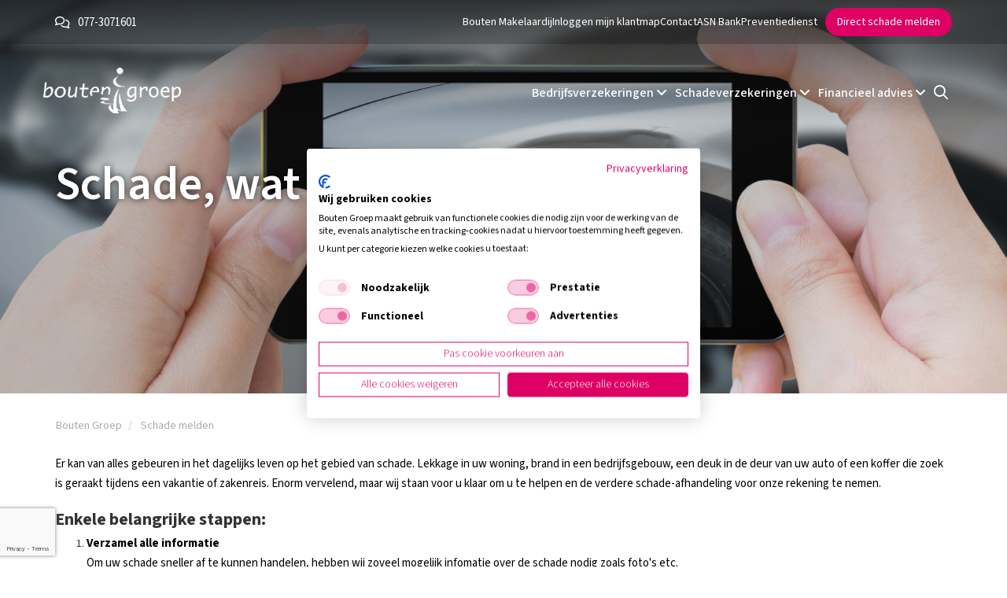

--- FILE ---
content_type: text/html; charset=utf-8
request_url: https://bouten-groep.nl/schade-melden/
body_size: 8274
content:
<!doctype html>
<html lang="nl">
    <head>
        <meta charset="utf-8" />
        <meta http-equiv="X-UA-Compatible" content="IE=edge" />
        <meta name="viewport" content="width=device-width, initial-scale=1, maximum-scale=1, user-scalable=0" />
        
        		
		<meta name="google-site-verification" content="HgRbksFEM9e783v8NVAuCw-uegPGm5TZ5NjBJPXIZ7g" />
		
					<meta name="facebook-domain-verification" content="08j8ala9a7mwfjzj0r57yitdi7mqp3" />
				
			
	<title>Schade melden | Bouten Groep</title>
		
    <meta name="keywords" content="Schade melden, melden schade Bouten Groep, schade melden Bouten Groep, online schade melden, Bouten Groep, in Panningen" />
    <meta name="description" content="Snel uw schade melden bij Bouten Groep? Meld uw schade nu makkelijk en snel online en de adviseurs van Bouten Groep helpen u graag verder" />
    <meta name="image" content="" />
    <meta name="robots" content="index, follow, archive, noydir, noodp" />
    <meta name="author" content="Studioweb.nl" />
    <link rel="canonical" href="https://centraalverzekeringsbedrijf.nl/schade-melden/" />
    	
    <meta property="og:site_name" content="Bouten Groep" />
	<meta property="og:title" content="Schade melden" />
	<meta property="og:url" content="https://bouten-groep.nl/schade-melden/" />
	<meta property="og:description" content="Snel uw schade melden bij Bouten Groep? Meld uw schade nu makkelijk en snel online en de adviseurs van Bouten Groep helpen u graag verder" />
	<meta property="og:type" content="website" />
	<meta property="og:image" content="https://centraalverzekeringsbedrijf.nl/site-cvbi/assets/files/4858/logo-bouten.png" />
	
	<meta name="twitter:card" content="summary" />
	<meta name="twitter:site" content="@" />
	<meta name="twitter:title" content="Bouten Groep" />
	<meta name="twitter:url" content="https://bouten-groep.nl/schade-melden/" />
	<meta name="twitter:description" content="Snel uw schade melden bij Bouten Groep? Meld uw schade nu makkelijk en snel online en de adviseurs van Bouten Groep helpen u graag verder" />
	<meta name="twitter:image" content="" />
        <link rel="dns-prefetch" href="//fonts.googleapis.com" />
        <link rel="dns-prefetch" href="//ajax.googleapis.com" />
                
        <script src="//ajax.googleapis.com/ajax/libs/jquery/3.5.1/jquery.min.js"></script>
        <script src="https://kit.fontawesome.com/a85cf52418.js" crossorigin="anonymous"></script>
        
        <link rel="stylesheet" href="/site-cvbi/assets/pwpc/pwpc-435a533ff5b23b6f073097ce024130f5bc0877c2.css"
	    >
        
                
        <link rel="icon" href="/site-cvbi/assets/img/favicon/favicon-4858.ico" type="image/x-icon" />
		
		
		
		
		
		
			
					<script type="text/javascript">
			    (function(e,t,o,n,p,r,i){e.visitorGlobalObjectAlias=n;e[e.visitorGlobalObjectAlias]=e[e.visitorGlobalObjectAlias]||function(){(e[e.visitorGlobalObjectAlias].q=e[e.visitorGlobalObjectAlias].q||[]).push(arguments)};e[e.visitorGlobalObjectAlias].l=(new Date).getTime();r=t.createElement("script");r.src=o;r.async=true;i=t.getElementsByTagName("script")[0];i.parentNode.insertBefore(r,i)})(window,document,"https://diffuser-cdn.app-us1.com/diffuser/diffuser.js","vgo");
			    vgo('setAccount', '224651053');
			    vgo('setTrackByDefault', true);
			    vgo('process');
			</script>
				
					<!-- Google Tag Manager -->
			<script>(function(w,d,s,l,i){w[l]=w[l]||[];w[l].push({'gtm.start':
			new Date().getTime(),event:'gtm.js'});var f=d.getElementsByTagName(s)[0],
			j=d.createElement(s),dl=l!='dataLayer'?'&l='+l:'';j.async=true;j.src=
			'https://www.googletagmanager.com/gtm.js?id='+i+dl;f.parentNode.insertBefore(j,f);
			})(window,document,'script','dataLayer','GTM-KN4P8XZ');</script>
			<!-- End Google Tag Manager -->
		    </head>
    
    <body class="ext-height chrome   update-site 1976">
        
                
	        <!-- Google Tag Manager (noscript)  -->
			<noscript><iframe src="https://www.googletagmanager.com/ns.html?id=GTM-KN4P8XZ"
			height="0" width="0" style="display:none;visibility:hidden"></iframe></noscript>
			<!-- End Google Tag Manager (noscript) -->
			
		        
        <header id="updated-header" class=" " data-id="1769030653">
		    
	<div class="topmenu">
	    <div class="container">
	        <div class="row">
		        <div class="col-md-12 col-sm-12">
			        
				    <div class="d-flex align-items-center">
				    	<div class="d-inline-flex align-items-center left-menu">
					    	<i class="fa-light fa-comments"></i>
					    	
					    						           
					           <a href="tel:077-3071601" title="Telefoon">077-3071601</a>
					           
					        				    	</div>
				    
				    
						<div class="d-inline-flex align-items-center ms-auto right-menu">
							<div class="right-menu-links">
								
														        	<a href="https://www.boutenmakelaardij.nl/" title="Bouten Makelaardij" target="_blank">Bouten Makelaardij</a>
						        						        
						        								
															    	<a href="https://boutengroep.deklantmap.nl" title="Inloggen mijn klantmap" target="_blank">Inloggen mijn klantmap</a>
							    								
								<a href="/contact/" title="Contact">Contact</a>
								
																	<a href="/asn-bank/" title="ASN Bank">ASN Bank</a>
						        						        
						        							        <a href="/preventiedienst/" title="Preventiedienst">Preventiedienst</a>
						        								
							</div>
							
							<a href="/schade-melden/" class="btn btn-primary" title="Direct schade melden">Direct schade melden</a>
						</div>
				    
				    </div>				    
		        </div>
	        </div>
	    </div>
	    
	    	</div>
		
	<div class="container-fluid h-100">
		<nav class="navbar h-100">
			<div class="container h-100">
				<div class="row h-100">
					<div class="col-xs-12 custom-flex h-100">
						<a class="navbar-brand" href="/">
															
									<img src="/site-cvbi/assets/files/4858/logo-bouten-white.png" data-light="/site-cvbi/assets/files/4858/logo-bouten-white.png" data-dark="/site-cvbi/assets/files/4858/logo-bouten.png" class="img-responsive" alt="Bouten Groep" />
								
																	
																
														
													</a>
						
						<a href="/zoeken/" title="Zoeken" class="nav-link search-xs">
							<i class="far fa-search"></i>
						</a>
						
						<button class="navbar-toggler" type="button" data-toggle="collapse" data-target="#navigation" aria-controls="navigation" aria-expanded="false" aria-label="Toggle navigation">
							<span class="navbar-toggler-icon"></span>
							<span class="navbar-toggler-icon"></span>
							<span class="navbar-toggler-icon"></span>
						</button>
						
						<div class="collapse navbar-collapse navbar-links" id="navigation">
							
							<div class="dropdown-menu-items">
								
								<div class=" dropdown nav-item">
									<a href="/verzekeringen/" title="Zakelijke verzekeringen" id="1030-1" class="dropdown-toggle main-item" data-toggle="dropdown">
							    		Bedrijfsverzekeringen <i class="fa-solid fa-angle-down"></i>
							    	</a>
							    	
							    	<div id="dropdown-1030-1" class="dropdown-menu col-4 col-65">
										
										<div class="visible-xs">
											<a href="javascript:;" class="d-flex align-items-center gap-2 mb-3 w-100 close-dropdown close-dropdown-link" rel="nofollow">
												<i class="fa-light fa-arrow-left-long"></i> Terug
											</a>
										</div>
										
										<h2 class="visible-xs"><a href="/verzekeringen/" title="Bedrijfsverzekeringen">Bedrijfsverzekeringen</a></h2>
								
										<div class="dropdown-items-holder">
																							
												<div class="dropdown-item  ">
													<a href="/verzekeringen/werknemersverzekeringen/" title="Werknemersverzekeringen" class="dropdown-link">Werknemersverzekeringen</a>
													
													<ul class="dropdown-items">
																													<li class="">
																<a href="/verzekeringen/werknemersverzekeringen/verzuimverzekering/" title="Verzuimverzekering" class="sub-link">Verzuimverzekering</a>
															</li>
																													<li class="">
																<a href="/verzekeringen/werknemersverzekeringen/ziektekostenverzekering-werknemers/" title="Ziektekostenverzekering werknemers" class="sub-link">Ziektekostenverzekering werknemers</a>
															</li>
																													<li class="">
																<a href="/verzekeringen/werknemersverzekeringen/ongevallenverzekering-werknemers/" title="Ongevallenverzekering werknemers" class="sub-link">Ongevallenverzekering werknemers</a>
															</li>
																													<li class="view-all">
																<a href="/verzekeringen/werknemersverzekeringen/" title="Bekijk meer" class="sub-link">Bekijk meer <i class="fal fa-angle-right"></i></a>
															</li>
																											</ul>
												</div>
												
																							
																							
												<div class="dropdown-item  ">
													<a href="/verzekeringen/bedrijfsverzekeringen/" title="Bedrijfsverzekeringen" class="dropdown-link">Bedrijfsverzekeringen</a>
													
													<ul class="dropdown-items">
																													<li class="">
																<a href="/verzekeringen/bedrijfsverzekeringen/bedrijfsaansprakelijkheidsverzekering/" title="Bedrijfsaansprakelijkheidsverzekering" class="sub-link">Bedrijfsaansprakelijkheidsverzekering</a>
															</li>
																													<li class="">
																<a href="/verzekeringen/bedrijfsverzekeringen/zakelijke-rechtsbijstandsverzekering/" title="Zakelijke rechtsbijstandsverzekering" class="sub-link">Zakelijke rechtsbijstandsverzekering</a>
															</li>
																													<li class="">
																<a href="/verzekeringen/bedrijfsverzekeringen/cyberverzekering/" title="Cyberverzekering" class="sub-link">Cyberverzekering</a>
															</li>
																													<li class="view-all">
																<a href="/verzekeringen/bedrijfsverzekeringen/" title="Bekijk meer" class="sub-link">Bekijk meer <i class="fal fa-angle-right"></i></a>
															</li>
																											</ul>
												</div>
												
																							
																					</div>
									</div>
								</div>
								
								<div class=" dropdown nav-item">
									<a href="/verzekeringen/" title="Particuliere verzekeringen" id="1030-2" class="dropdown-toggle main-item" data-toggle="dropdown">
							    		Schadeverzekeringen <i class="fa-solid fa-angle-down"></i>
							    	</a>
							    	
							    	<div id="dropdown-1030-2" class="dropdown-menu col-4 ">
										
										<div class="visible-xs">
											<a href="javascript:;" class="d-flex align-items-center gap-2 mb-3 w-100 close-dropdown close-dropdown-link" rel="nofollow">
												<i class="fa-light fa-arrow-left-long"></i> Terug
											</a>
										</div>
										
										<h2 class="visible-xs"><a href="/verzekeringen/" title="Schadeverzekeringen">Schadeverzekeringen</a></h2>
										
										<div class="dropdown-items-holder">
																							
												<div class="dropdown-item  ">
													<a href="/verzekeringen/huis-en-gezin/" title="Huis en gezin" class="dropdown-link">Huis en gezin</a>
													
													<ul class="dropdown-items">
																													<li class="">
																<a href="/verzekeringen/huis-en-gezin/woonhuisverzekering/" title="Woonhuisverzekering" class="sub-link">Woonhuisverzekering</a>
															</li>
																													<li class="">
																<a href="/verzekeringen/huis-en-gezin/inboedelverzekering/" title="Inboedelverzekering" class="sub-link">Inboedelverzekering</a>
															</li>
																													<li class="">
																<a href="/verzekeringen/huis-en-gezin/aansprakelijkheidsverzekering/" title="Aansprakelijkheidsverzekering" class="sub-link">Aansprakelijkheidsverzekering</a>
															</li>
																													<li class="view-all">
																<a href="/verzekeringen/huis-en-gezin/" title="Bekijk meer" class="sub-link">Bekijk meer <i class="fal fa-chevron-double-right"></i></a>
															</li>
																											</ul>
												</div>
												
																							
												<div class="dropdown-item  ">
													<a href="/verzekeringen/zorg/" title="Zorg" class="dropdown-link">Zorg</a>
													
													<ul class="dropdown-items">
																													<li class="">
																<a href="/verzekeringen/zorg/zorgverzekering/" title="Zorgverzekering" class="sub-link">Zorgverzekering</a>
															</li>
																											</ul>
												</div>
												
																							
												<div class="dropdown-item  ">
													<a href="/verzekeringen/verkeer-en-vervoer/" title="Verkeer en vervoer" class="dropdown-link">Verkeer en vervoer</a>
													
													<ul class="dropdown-items">
																													<li class="">
																<a href="/verzekeringen/verkeer-en-vervoer/autoverzekering/" title="Autoverzekering" class="sub-link">Autoverzekering</a>
															</li>
																													<li class="">
																<a href="/verzekeringen/verkeer-en-vervoer/scooterverzekering/" title="Scooterverzekering" class="sub-link">Scooterverzekering</a>
															</li>
																													<li class="">
																<a href="/verzekeringen/verkeer-en-vervoer/motorfietsverzekering/" title="Motorfietsverzekering" class="sub-link">Motorfietsverzekering</a>
															</li>
																													<li class="view-all">
																<a href="/verzekeringen/verkeer-en-vervoer/" title="Bekijk meer" class="sub-link">Bekijk meer <i class="fal fa-chevron-double-right"></i></a>
															</li>
																											</ul>
												</div>
												
																							
												<div class="dropdown-item  ">
													<a href="/verzekeringen/recreatie/" title="Recreatie" class="dropdown-link">Recreatie</a>
													
													<ul class="dropdown-items">
																													<li class="">
																<a href="/verzekeringen/recreatie/reisverzekering/" title="Reisverzekering" class="sub-link">Reisverzekering</a>
															</li>
																													<li class="">
																<a href="/verzekeringen/recreatie/annuleringsverzekering/" title="Annuleringsverzekering" class="sub-link">Annuleringsverzekering</a>
															</li>
																													<li class="">
																<a href="/verzekeringen/recreatie/caravanverzekering/" title="Caravanverzekering" class="sub-link">Caravanverzekering</a>
															</li>
																													<li class="view-all">
																<a href="/verzekeringen/recreatie/" title="Bekijk meer" class="sub-link">Bekijk meer <i class="fal fa-chevron-double-right"></i></a>
															</li>
																											</ul>
												</div>
												
																					</div>
									</div>
								</div>
								
								<div class=" dropdown nav-item">
									<a href="/financieel-advies/" title="Financieel advies" id="1131" class="dropdown-toggle main-item" data-toggle="dropdown">
							    		Financieel advies <i class="fa-solid fa-angle-down"></i>
							    	</a>
							    	
							    	<div id="dropdown-1131" class="dropdown-menu col-4">
										
										<div class="visible-xs">
											<a href="javascript:;" class="d-flex align-items-center gap-2 mb-3 w-100 close-dropdown close-dropdown-link" rel="nofollow">
												<i class="fa-light fa-arrow-left-long"></i> Terug
											</a>
										</div>
										
										<h2 class="visible-xs"><a href="/financieel-advies/" title="Financieel advies">Financieel advies</a></h2>
										
										<div class="dropdown-items-holder">
																							
												<div class="dropdown-item  ">
													
													<a href="/financieel-advies/oudedagsvoorziening/" title="Oudedagsvoorziening" class="dropdown-link">Oudedagsvoorziening</a>
													
													<ul class="dropdown-items">
														
																													<li class="">
																<a href="/financieel-advies/oudedagsvoorziening/vermogensbeheer/" title="Vermogensbeheer" class="sub-link">Vermogensbeheer</a>
															</li>
																													<li class="">
																<a href="/financieel-advies/oudedagsvoorziening/kapitaalverzekering-bij-leven/" title="Kapitaalverzekering bij leven" class="sub-link">Kapitaalverzekering bij leven</a>
															</li>
																													<li class="">
																<a href="/financieel-advies/oudedagsvoorziening/spaarrekening/" title="Spaarrekening" class="sub-link">Spaarrekening</a>
															</li>
																													<li class="view-all">
																<a href="/financieel-advies/oudedagsvoorziening/" title="Bekijk meer" class="sub-link">Bekijk meer <i class="fal fa-chevron-double-right"></i></a>
															</li>
																											</ul>
												</div>
											
																							
												<div class="dropdown-item  ">
													
													<a href="/financieel-advies/hypotheken/" title="Hypotheken" class="dropdown-link">Hypotheken</a>
													
													<ul class="dropdown-items">
														
																													<li class="">
																<a href="/financieel-advies/hypotheken/annuiteitenhypotheek/" title="Annuïteitenhypotheek" class="sub-link">Annuïteitenhypotheek</a>
															</li>
																													<li class="">
																<a href="/financieel-advies/hypotheken/lineaire-hypotheek/" title="Lineaire hypotheek" class="sub-link">Lineaire hypotheek</a>
															</li>
																													<li class="">
																<a href="/financieel-advies/hypotheken/aflossingsvrije-hypotheek/" title="Aflossingsvrije hypotheek" class="sub-link">Aflossingsvrije hypotheek</a>
															</li>
																													<li class="view-all">
																<a href="/financieel-advies/hypotheken/" title="Bekijk meer" class="sub-link">Bekijk meer <i class="fal fa-chevron-double-right"></i></a>
															</li>
																											</ul>
												</div>
											
																							
												<div class="dropdown-item  ">
													
													<a href="/financieel-advies/consumptief-krediet/" title="Consumptief krediet" class="dropdown-link">Consumptief krediet</a>
													
													<ul class="dropdown-items">
														
																													<li class="">
																<a href="/financieel-advies/consumptief-krediet/doorlopend-krediet/" title="Doorlopend krediet" class="sub-link">Doorlopend krediet</a>
															</li>
																													<li class="">
																<a href="/financieel-advies/consumptief-krediet/persoonlijke-lening/" title="Persoonlijke lening" class="sub-link">Persoonlijke lening</a>
															</li>
																											</ul>
												</div>
											
																							
												<div class="dropdown-item  ">
													
													<a href="/financieel-advies/inkomen/" title="Inkomen" class="dropdown-link">Inkomen</a>
													
													<ul class="dropdown-items">
														
																													<li class="">
																<a href="/financieel-advies/inkomen/arbeidsongeschiktheidsverzekering/" title="Arbeidsongeschiktheidsverzekering" class="sub-link">Arbeidsongeschiktheidsverzekering</a>
															</li>
																													<li class="">
																<a href="/financieel-advies/inkomen/lijfrenteverzekering/" title="Lijfrenteverzekering" class="sub-link">Lijfrenteverzekering</a>
															</li>
																													<li class="">
																<a href="/financieel-advies/inkomen/woonlastenverzekering/" title="Woonlastenverzekering" class="sub-link">Woonlastenverzekering</a>
															</li>
																													<li class="view-all">
																<a href="/financieel-advies/inkomen/" title="Bekijk meer" class="sub-link">Bekijk meer <i class="fal fa-chevron-double-right"></i></a>
															</li>
																											</ul>
												</div>
											
																							
												<div class="dropdown-item  no-margin">
													
													<a href="/financieel-advies/nabestaandenvoorziening/" title="Nabestaandenvoorziening" class="dropdown-link">Nabestaandenvoorziening</a>
													
													<ul class="dropdown-items">
														
																													<li class="">
																<a href="/financieel-advies/nabestaandenvoorziening/overlijdensrisicoverzekering/" title="Overlijdensrisicoverzekering" class="sub-link">Overlijdensrisicoverzekering</a>
															</li>
																													<li class="">
																<a href="/financieel-advies/nabestaandenvoorziening/uitvaartverzekering/" title="Uitvaartverzekering" class="sub-link">Uitvaartverzekering</a>
															</li>
																													<li class="">
																<a href="/financieel-advies/nabestaandenvoorziening/anw-hiaatverzekering/" title="ANW-hiaatverzekering" class="sub-link">ANW-hiaatverzekering</a>
															</li>
																													<li class="view-all">
																<a href="/financieel-advies/nabestaandenvoorziening/" title="Bekijk meer" class="sub-link">Bekijk meer <i class="fal fa-chevron-double-right"></i></a>
															</li>
																											</ul>
												</div>
											
																							
												<div class="dropdown-item  no-margin">
													
													<a href="/financieel-advies/financiele-planning/" title="Financiële planning" class="dropdown-link">Financiële planning</a>
													
													<ul class="dropdown-items">
														
																											</ul>
												</div>
											
																					</div>
									</div>
								</div>
								
								<div class="search">
									<a href="/zoeken/" title="Zoeken" class="nav-link">
										<i class="far fa-search"></i>
									</a>
								</div>
								
																	
									<div class="dropdown visible-xs">
								    	<a href="/wonen/" title="Wonen" id="1032" class="main-item">
									    	Wonen									    </a>
									</div>
								    
							    									
									<div class="dropdown visible-xs">
								    	<a href="/leven/" title="Leven" id="1227" class="main-item">
									    	Leven									    </a>
									</div>
								    
							    									
									<div class="dropdown visible-xs">
								    	<a href="/werken/" title="Werken" id="1228" class="main-item">
									    	Werken									    </a>
									</div>
								    
							    									
									<div class="dropdown visible-xs">
								    	<a href="/op-weg/" title="Op weg" id="1229" class="main-item">
									    	Op weg									    </a>
									</div>
								    
							    								
																	<div class="dropdown visible-xs">
						        		<a href="https://www.boutenmakelaardij.nl/" title="Bouten Makelaardij" target="_blank" class="main-item no-toggle">Bouten Makelaardij</a>
									</div>
						        						        
						        						        
						        						        	<div class="dropdown visible-xs">
										<a href="/asn-bank/" title="ASN Bank" class="main-item no-toggle">ASN Bank</a>
						        	</div>
						        						        
						        						        	<div class="dropdown visible-xs">
										<a href="/preventiedienst/" title="Preventiedienst" class="main-item no-toggle">Preventiedienst</a>
						        	</div>
						        						        
						        <div class="dropdown visible-xs">
							    	<a href="/contact/" title="Contact" class="main-item no-toggle">Contact</a>
						        </div>
						        
						        <div class="dropdown visible-xs">
									<a href="/schade-melden/" class="main-item no-toggle" title="Direct schade melden">Direct schade melden</a>
						        </div>
							    
							    							    	<div class="dropdown visible-xs">
								    	<a href="https://boutengroep.deklantmap.nl" class="main-item no-between no-toggle" title="Inloggen mijn klantmap" target="_blank">
									    	<i class="fal fa-sign-in"></i> Inloggen mijn klantmap									    </a>
							    	</div>
							    						    </div>
						</div>
					</div>
				</div>
			</div>
			
					</nav>
	</div>    	</header>
	
    	    	
    	
	<section id="main-image" class="small-main-image static">
		
				
			<div class="main-image" style="background: url(/site-cvbi/assets/files/1976/schade_melden_1920px.jpeg) center 50% no-repeat; background-size: cover;">
				<div class="main-image-overlay"></div>
				<div class="container v-100">
					<div class="row">
						<div class="col-md-8 col-xs-12 col">
							<div class="main-image-info">
								<div class="inner">
									<h2>Schade, wat nu?</h2>
									<div class="main-image-subtitle"></div>
									
																		
																	</div>
							</div>
						</div>
					</div>
				</div>
			</div>
			
				
	</section>


<section id="content" class="p-1976">
    <div class="container">
        <div class="row">
	        
            <div class="col-md-12">
                
<ol class="breadcrumb hidden-xs" itemscope itemtype="http://schema.org/BreadcrumbList">
	
		
		
		<li itemprop="itemListElement" itemscope itemtype="http://schema.org/ListItem">
	    	<a href="/" title="Bouten Groep" itemprop="item">
				<span itemprop="name" class="hidden-xs">Bouten Groep</span>
				
									<span itemprop="name" class="visible-xs"><i class="fal fa-home"></i></span>
							</a>
			<meta itemprop="position" content="0" />
		</li>
		
		
			
		
	
	<li itemprop="itemListElement" itemscope itemtype="http://schema.org/ListItem">
    	<a href="/schade-melden/" title="Schade melden" itemprop="item">
			<span itemprop="name">Schade melden</span>
		</a>
		<meta itemprop="position" content="1" />
	</li>
</ol>            </div>
            <div class="col-md-12 col-sm-12 col-xs-12">
                <h1></h1>
                <p>Er kan van alles gebeuren in het dagelijks leven op het gebied van schade. Lekkage&nbsp;in uw woning, brand in een bedrijfsgebouw, een deuk in de deur van uw auto of een koffer die zoek is geraakt tijdens een vakantie of zakenreis. Enorm vervelend, maar wij staan voor u klaar om u te helpen en de verdere schade-afhandeling voor onze rekening te nemen.</p>

<h2>Enkele belangrijke stappen:</h2>

<ol>
	<li>
	<p><strong>Verzamel alle informatie&nbsp;</strong><br />
	Om uw schade sneller af te kunnen handelen, hebben wij zoveel mogelijk infomatie over de schade nodig zoals&nbsp;foto's etc.</p>
	</li>
	<li>
	<p><strong>Meld uw schade zo snel mogelijk</strong><br />
	U kunt uw schade doorgeven via onderstaande opties voor een snelle schade afhandeling. Gebruik bij voorkeur <strong>online schade melden</strong> voor de snelste&nbsp;afhandeling.&nbsp;</p>
	</li>
	<li>
	<p><strong>Onze schadespecialisten gaan&nbsp;aan de slag</strong><br />
	Wij nemen zo snel mogelijk&nbsp;contact met u op zodra de schade bij ons binnen is gekomen om indien nodig alle gegevens compleet te maken.</p>
	</li>
</ol>

<p>Natuurlijk kunt u ons ook altijd&nbsp;mailen.&nbsp;Vul hiervoor ons&nbsp;<a href="/contact/">contactformulier</a> in. <a href="/contact/">Bellen</a> kan ook, zeker in spoedgevallen. Verder nog vragen?<br />
Kijk dan bij onze <a href="/veelgestelde-vragen/">veelgestelde vragen</a> voor meer informatie.&nbsp;</p>		            		
	            		        
		        
		        
<div class="content-blocks-wrapper ">
		
</div>		        
		        
		        		        
		            	
                                
            </div>
        </div>
        
        
        	        
	        
	        
	        
	        
        
                
                                  
    </div>    
</section>


	

<section id="damage-options">
	<div class="container">
		<div class="row">
			<div class="col-md-12 col-sm-12">
				<h2>U kunt zelf bepalen hoe u de schade bij ons meldt</h2>	
			</div>
			
			<div class="col-xs-12">	
				<div class="damage-options-wrapper">
					
										
					<div id="damage" class="damage-block custom equal-blockz">
						<a href="javascript:;" title="Ga naar schadeformulier" class="text-center block-anchor">
							
							<div class="block-icon">
								<i class="fad fa-file-upload"></i>
							</div>
							<strong class="block-title">Schadeformulier</strong>
							<p>Heeft u schade en is het niet duidelijk waar de schade onder valt?<br/><strong>Meld uw schade dan hier</strong>.</p>
						</a>
					</div>
					
								
						<div id="damage-car" class="damage-block custom equal-blockz">
							<a href="javascript:;" title="Ga naar autoschadeformulier" class="text-center block-anchor">
								
								<div class="block-icon">
									<i class="fad fa-car-crash"></i>
								</div>
								<strong class="block-title">Autoschade</strong>
								<p>Heeft u autoschade en wilt u een online schadeformulier invullen?<br/><strong>Meld uw autoschade dan hier via MobielSchadeMelden</strong>.</p>
							</a>
						</div>
			
										
					<div class="damage-block">
						<span class="text-center static-block equal-blockz">
							<div class="block-icon">
								<i class="fad fa-phone-alt"></i>
							</div>
							<strong class="block-title">Telefonisch schade melden</strong>
							<p>Heeft u complexe schade en wilt u overleggen met een van onze schadespecialisten?<br/><strong>Meld uw schade dan via:</strong></p>
							
							<ul class="damage-phonenumbers">
																	
									<li>
		                            	<a href="tel:077-3071601" class="phone-item" title="Telefoonnummer Panningen">
									       <i class="fal fa-phone-alt"></i> 077-3071601 (Panningen)
									    </a>
		                            </li>
									
											                </ul>
						</span>
					</div>
					
				</div>
			</div>
		</div>
		
		<div class="row">
			<div class="col-md-10 col-md-offset-1 col-sm-12">
				<div id="damage-form-wrapper" class="damage-form-wrapper">
					<h3>Vul onderstaand formulier in om uw schade bij ons te melden</h3>
					
					
	<script src="https://www.google.com/recaptcha/api.js?onload=recaptcha_callback&render=6LfW3UYaAAAAAEzp-I-8rHVWndBnuMc_qQ7hszjY&badge=bottomleft"></script>
	<script type="text/javascript">
	    
	    $(function(){
			$('.page-form').validate({ignore:':not(:visible)'});
		});
	    
		grecaptcha.ready(function () {
	    	execute_recaptcha();
	    });
	    
	    setInterval(function(){
	        execute_recaptcha();        
	    }, 100000);
	    
	    function execute_recaptcha(){
	        
	        grecaptcha.execute('6LfW3UYaAAAAAEzp-I-8rHVWndBnuMc_qQ7hszjY', {action: 'Schade'}).then(function (token) {
	            var recaptchaElements = document.getElementsByName('g-recaptcha-response');
	            for (var i = 0; i < recaptchaElements.length; i++) {
	                recaptchaElements[i].value = token;
	            }
	        });
	    }
	</script>

	<form id="damage-form" method="post" action="./" class="form-horizontal" enctype="multipart/form-data">
		
		<div class="form-group">
			<div class="col-md-12 col-sm-12">
				<input type="text" name="company" id="company" class="form-control" placeholder="Bedrijfsnaam" value="">
			</div>
		</div>
		
		<div class="form-group">
			<div class="col-md-6 col-sm-6">
				<input type="text" name="firstname" id="firstname" class="form-control required" placeholder="Voornaam *" value="">
			</div>
			
			<div class="col-md-6 col-sm-6">
				<input type="text" name="lastname" id="lastname" class="form-control required" placeholder="Achternaam *" value="">
			</div>
		</div>
		 
		<div class="form-group">
			<div class="col-md-6 col-sm-6">
				<input type="text" name="form_email" id="form_email" class="form-control required" placeholder="E-mailadres *" value="">
			</div>
			
			<div class="col-md-6 col-sm-6">
				<input type="text" name="phone" id="phone" class="form-control" placeholder="Telefoonnummer" value="">
			</div>
		</div>
		 
		<div class="form-group">
			<div class="col-md-4 col-sm-4">
				<input type="text" name="zipcode" id="zipcode" class="form-control postcode required" placeholder="Postcode *" value="">
			</div>
			
			<div class="col-md-4 col-sm-4">
				<input type="text" name="housenumber" id="housenumber" class="form-control streetnumber" placeholder="Huisnummer" value="">
			</div>
			
			<div class="col-md-4 col-sm-4">
				<input type="text" name="addition" id="addition" class="form-control" placeholder="Toevoeging" value="">
			</div>
		</div>
		 
		<div class="form-group">
			<div class="col-md-6 col-sm-6">
				<input type="text" name="street" id="street" class="form-control street" placeholder="Straat" value="">
			</div>
			
			<div class="col-md-6 col-sm-6">
				<input type="text" name="city" id="city" class="form-control city" placeholder="Woonplaats" value="">
			</div>
		</div>
		
		<div class="form-group">
			<div class="col-md-12 col-sm-12">
				<input type="text" name="relation" id="relation" class="form-control" placeholder="Relatienummer" value="">
			</div>
		</div>
		
		<div class="form-group">
			<div class="col-md-12 col-sm-12">
				<input type="text" name="damage_date" id="damage_date" class="form-control datepicker" placeholder="Schade datum" value="">
			</div>
		</div>
		
		<div class="form-group">
			<div class="col-md-12 col-sm-12">
				<label for="damage_files" class="form-control-label">Voeg eventuele bijlagen toe (Max. 3)</label>
				<input type="file" name="damage_files[]" id="damage_files" multiple="multiple" accept="image/png, image/jpeg, image/jpg, application/pdf">
			</div>
		</div>
		
		<div class="form-group">
			<div class="col-md-12 col-sm-12">
				<textarea name="damage_description" id="damage_description" class="form-control" placeholder="Korte beschrijving van de schade"></textarea>
			</div>
		</div>
		
		<div class="form-group-custom">
			<input type="submit" name="submit_damage" id="submit" value="Verstuur" class="btn btn-submit" disabled>
			
			<input type="hidden" name="g-recaptcha-response" class="recaptcha-response" value="" />	
			<input type="hidden" name="TOKEN2141873105X1769030653" value="afqG3ayiA7h/yHh0UXibc/tEEJa/r5Tt" class="_post_token">
		</div>				  	 
	</form>					
				</div>
				
				<div id="damage-car-form-wrapper" class="damage-form-wrapper">
					<h3>Vul onderstaand formulier in om uw autoschade bij ons aan te melden</h3>
					
					<form id="InputfieldForm1" class="form-no-labels InputfieldForm" method="post" action="/schade-melden/" data-colspacing="1"><ul class='Inputfields'><li class='Inputfield InputfieldHidden Inputfield_office ui-widget' id='wrap_kantoor'><label class='InputfieldHeader ui-widget-header' for='kantoor'>office</label><div class='InputfieldContent ui-widget-content'><input id="kantoor" name="office" value="4858" type="hidden" /></div></li><li class='Inputfield InputfieldHidden Inputfield_tags ui-widget' id='wrap_pagina'><label class='InputfieldHeader ui-widget-header' for='pagina'>tags</label><div class='InputfieldContent ui-widget-content'><input id="pagina" name="tags" value="Schade melden Autoschade" type="hidden" /></div></li><li class='Inputfield InputfieldHidden Inputfield_module ui-widget' id='wrap_module'><label class='InputfieldHeader ui-widget-header' for='module'>module</label><div class='InputfieldContent ui-widget-content'><input id="module" name="module" value="1323" type="hidden" /></div></li><li class='Inputfield InputfieldText Inputfield_firstname ui-widget InputfieldStateRequired' id='wrap_voornaam'><label class='InputfieldHeader ui-widget-header' for='voornaam'>Voornaam *</label><div class='InputfieldContent ui-widget-content'><input id="voornaam" class="required InputfieldMaxWidth" name="firstname" type="text" maxlength="2048" placeholder="Voornaam *" /></div></li><li class='Inputfield InputfieldText Inputfield_lastname ui-widget InputfieldStateRequired' id='wrap_achternaam'><label class='InputfieldHeader ui-widget-header' for='achternaam'>Achternaam *</label><div class='InputfieldContent ui-widget-content'><input id="achternaam" class="required InputfieldMaxWidth" name="lastname" type="text" maxlength="2048" placeholder="Achternaam *" /></div></li><li class='Inputfield InputfieldEmail Inputfield_form_email ui-widget InputfieldStateRequired' id='wrap_form_email'><label class='InputfieldHeader ui-widget-header' for='form_email'>E-mail *</label><div class='InputfieldContent ui-widget-content'><input id="form_email" name="form_email" class="required InputfieldMaxWidth" value="" type="email" maxlength="512" placeholder="E-mail *" /></div></li><li class='Inputfield InputfieldText Inputfield_license_plate ui-widget InputfieldStateRequired' id='wrap_kenteken'><label class='InputfieldHeader ui-widget-header' for='kenteken'>Kenteken *</label><div class='InputfieldContent ui-widget-content'><input id="kenteken" class="required InputfieldMaxWidth" name="license_plate" type="text" maxlength="2048" placeholder="Kenteken *" /></div></li><li class='Inputfield InputfieldText Inputfield_scf-website ui-widget' id='wrap_Inputfield_scf-website'><label class='InputfieldHeader ui-widget-header' for='Inputfield_scf-website'>scf-website</label><div class='InputfieldContent ui-widget-content'><input id="Inputfield_scf-website" class="InputfieldMaxWidth" name="scf-website" type="text" maxlength="2048" /></div></li><li class='Inputfield InputfieldHidden Inputfield_scf-date ui-widget InputfieldStateRequired' id='wrap_scf-date'><label class='InputfieldHeader ui-widget-header' for='scf-date'>Date</label><div class='InputfieldContent ui-widget-content'><input id="scf-date" class="required" name="scf-date" value="1769030653" type="hidden" /></div></li><li class='Inputfield InputfieldSubmit Inputfield_submit ui-widget' id='wrap_Inputfield_submit'><div class='InputfieldContent ui-widget-content'><button id="Inputfield_submit" class="ui-button ui-widget ui-state-default ui-corner-all" name="submit" value="Direct door naar mobielschademelden.nl" type="submit"><span class='ui-button-text'>Direct door naar mobielschademelden.nl</span></button></div></li></ul><input type='hidden' name='TOKEN2141873105X1769030653' value='afqG3ayiA7h/yHh0UXibc/tEEJa/r5Tt' class='_post_token' /></form>					
				</div>
			</div>
		</div>	
	</div>
</section>		
				
		<footer id="footer">
			
						
    		<div class="container">
        		<div class="row">
	        		
	        								
            		<div class="col-md-12 col-sm-12">
	            		<div class="row">
		            		
		            				            		
		            		<div class="col-md-3 col-sm-4">
			            		<div class="footer-block">
    			            		<span class="footer-title">Over Bouten Groep</span>
			            			<ul>
			                    		        			                    	
	    			                    	<li class=" 1150">
					                			<a href="/over-ons/" title="Over ons" >Over ons</a>
					                		</li>
				                		
			                    		        			                    	
	    			                    	<li class=" 1450">
					                			<a href="/vacatures/" title="Vacatures" >Vacatures</a>
					                		</li>
				                		
			                    		        			                    	
	    			                    	<li class=" 1015">
					                			<a href="/contact/" title="Contact" >Contact</a>
					                		</li>
				                		
			                    		        			                    	
	    			                    	<li class=" 1432">
					                			<a href="/samenwerkingen/" title="Samenwerkingen" >Samenwerkingen</a>
					                		</li>
				                		
			                    		        			                    	
	    			                    	<li class=" 1449">
					                			<a href="/kwaliteit-waarborg/" title="Kwaliteit/keurmerken" >Kwaliteit/keurmerken</a>
					                		</li>
				                		
			                    		        			                    	
	    			                    	<li class=" 1890">
					                			<a href="/volmacht/" title="Volmacht" >Volmacht</a>
					                		</li>
				                		
			                    		        			                    	
	    			                    	<li class=" 1031">
					                			<a href="/nieuws/" title="Nieuws" >Nieuws</a>
					                		</li>
				                		
			                    		        			                    	
	    			                    	<li class=" 48311">
					                			<a href="/onze-dienstverlening/" title="Onze dienstverlening" >Onze dienstverlening</a>
					                		</li>
				                		
			                    					                    			
			                    			
										
			                    					                    		
				                    		<li class="">
					                			<a href="/beloningsbeleid/" title="Beloningsbeleid">Beloningsbeleid</a>
					                		</li>
					                		
				                					                    		
			                    					                    		
			                    						                    		<li class="">
					                			<a href="/installeer-app/" title="Installeer app">Installeer app</a>
					                		</li>
			                    					                    		
			                		</ul>
			            		</div>
		            		</div>
		            		
		            		<div class="col-md-3 col-sm-4">
			            		<div class="footer-block">
			            			<span class="footer-title">Algemeen</span>
			            			
			            			<ul class="">
			                    		
			                    					                    		
				                    		<li class="">
					                			<a href="/partners-preventiedienst/" title="Partners preventiedienst">Partners preventiedienst</a>
					                		</li>
			                    		
			                    		        			                    	
    			                    	<li class="">
				                			<a href="/veelgestelde-vragen/" title="Veelgestelde vragen">Veelgestelde vragen</a>
				                		</li>	
    			                    	
			                    		        			                    	
    			                    	<li class="">
				                			<a href="/documenten/" title="Documenten">Documenten</a>
				                		</li>	
    			                    	
			                    		        			                    	
    			                    	<li class="">
				                			<a href="/polisvoorwaarden/" title="Polisvoorwaarden">Polisvoorwaarden</a>
				                		</li>	
    			                    	
			                    		        			                    	
    			                    	<li class="">
				                			<a href="/verzekeringskaarten-ipid/" title="Verzekeringskaarten (IPID)">Verzekeringskaarten (IPID)</a>
				                		</li>	
    			                    	
			                    		        			                    	
    			                    	<li class="">
				                			<a href="/klachtenregeling/" title="Klachtenregeling">Klachtenregeling</a>
				                		</li>	
    			                    	
			                    		        			                    	
    			                    	<li class="">
				                			<a href="/fraudebeleid/" title="Fraudebeleid">Fraudebeleid</a>
				                		</li>	
    			                    	
			                    		        			                    	
    			                    	<li class="">
				                			<a href="/voorwaarden/" title="Algemene Voorwaarden">Algemene Voorwaarden</a>
				                		</li>	
    			                    	
			                    		        			                    	
    			                    	<li class="">
				                			<a href="/cookies/" title="Cookieverklaring">Cookieverklaring</a>
				                		</li>	
    			                    	
			                    		        			                    	
    			                    	<li class="">
				                			<a href="/privacyverklaring/" title="Privacyverklaring">Privacyverklaring</a>
				                		</li>	
    			                    	
			                    		        			                    	
    			                    	<li class="">
				                			<a href="/disclaimer/" title="Disclaimer">Disclaimer</a>
				                		</li>	
    			                    	
			                    		        			                    	
    			                    	<li class="">
				                			<a href="/klantbeoordelingen/" title="Klantbeoordelingen">Klantbeoordelingen</a>
				                		</li>	
    			                    	
			                    					                		</ul>
			            		</div>
		            		</div>
		            		
		            		<div class="col-md-3 col-sm-4">
			            		<div class="footer-block contact-info">
				            		<span class="footer-title">Contactgegevens</span>                		                		
									
																		
										<div class="row">
											
																						
												<div class="col-md-12 col-sm-12">
																										<ul>
														<li>Wietelweg 1</li>
														<li>5981 TG Panningen</li>
														<li>T: <a href="tel:077-3071601">077-3071601</a></li>
														<li>E: <a href="mailto:info@bouten-groep.nl">info@bouten-groep.nl</a></li>
													</ul>
												</div>
												
																					</div>
										
																			
									<div class="social-items">
																					<a href="https://www.facebook.com/Bouten-groep-101499155148070" target="_blank" class="social-item"><i class="fab fa-facebook-f"></i></a>
																					<a href="https://www.linkedin.com/company/70495782/" target="_blank" class="social-item"><i class="fab fa-linkedin-in"></i></a>
																			</div>
			            		</div>
		            		</div>
		            		
		            		
		            		
		            				            		<div class="col-md-3 col-sm-4">
			            		<div class="footer-block">
			            			<span class="footer-title">Ga snel naar</span>
			            			
			            			<ul class="q-links">
																					<li>
												<a href="/berekening-max-hypotheekbedrag/"  title="Bereken maximaal hypotheekbedrag">
													<span>Bereken maximaal hypotheekbedrag</span>
												</a>
											</li>	
																					<li>
												<a href="https://klantportaal.bouten-groep.nl/login" target="_blank" title="Inloggen Mijn Hypotheek">
													<span>Inloggen Mijn Hypotheek</span>
												</a>
											</li>	
																					<li>
												<a href="http://www.boutenmakelaardij.nl/" target="_blank" title="Bouten Makelaardij">
													<span>Bouten Makelaardij</span>
												</a>
											</li>	
																			</ul>
			            		</div>
		            		</div>
		            				            		
		            				            		
		            				            		
		            		<div class="col-md-12 col-sm-12">
			            		<div class="copyright">
				            					            		
				            		<div class="text-right">
					        			&copy; Copyright 2026 -  <strong>Bouten Groep</strong>
					        								        			| Concept door <a href="https://www.eazzi.nl/#utm_source=bouten-groep&utm_medium=referral&utm_campaign=concept" target="_blank" title="EAZZI">EAZZI</a> en gerealiseerd door <a href="https://www.studioweb.nl/?utm_source=Realisatie&utm_medium=Website&utm_campaign=bouten-groep" target="_blank" title="Studioweb realiseert websites, applicaties en alles op het gebied van internet">Studioweb.nl</a>
					        							            		</div>
			            		</div>
		            		</div>
	            		</div>
            		</div>
        		</div>
    		</div>
		</footer>
		
		<div class="loader-wrapper">
			<div class="loader">
		        <div class="loader-icon-wrapper"><div class="loader-icon"></div></div>
		    </div>
		</div>
		
				
		
		<script src="https://consent.cookiefirst.com/sites/bouten-groep.nl-407452bd-375f-4542-9818-8830d505694d/consent.js"></script>
				
		<script src="/site-cvbi/assets/aiom/js_f5aee7f8afbd5baceb3fe42c143920a6.js"></script>
		
			
<script>var as_config = {"as_minLength":"3","as_close_text":"close","as_search_form":"#search_form","as_search_input":"#search_query","as_query_name":"q","as_query_url":"\/zoeken\/","add_script":1};</script>
<script src='/wire/modules/AjaxSearch/AjaxSearch.js'></script></body>
</html>

--- FILE ---
content_type: text/html; charset=utf-8
request_url: https://www.google.com/recaptcha/api2/anchor?ar=1&k=6LfW3UYaAAAAAEzp-I-8rHVWndBnuMc_qQ7hszjY&co=aHR0cHM6Ly9ib3V0ZW4tZ3JvZXAubmw6NDQz&hl=en&v=PoyoqOPhxBO7pBk68S4YbpHZ&size=invisible&badge=bottomleft&anchor-ms=20000&execute-ms=30000&cb=1ebnvjrbrkwt
body_size: 48655
content:
<!DOCTYPE HTML><html dir="ltr" lang="en"><head><meta http-equiv="Content-Type" content="text/html; charset=UTF-8">
<meta http-equiv="X-UA-Compatible" content="IE=edge">
<title>reCAPTCHA</title>
<style type="text/css">
/* cyrillic-ext */
@font-face {
  font-family: 'Roboto';
  font-style: normal;
  font-weight: 400;
  font-stretch: 100%;
  src: url(//fonts.gstatic.com/s/roboto/v48/KFO7CnqEu92Fr1ME7kSn66aGLdTylUAMa3GUBHMdazTgWw.woff2) format('woff2');
  unicode-range: U+0460-052F, U+1C80-1C8A, U+20B4, U+2DE0-2DFF, U+A640-A69F, U+FE2E-FE2F;
}
/* cyrillic */
@font-face {
  font-family: 'Roboto';
  font-style: normal;
  font-weight: 400;
  font-stretch: 100%;
  src: url(//fonts.gstatic.com/s/roboto/v48/KFO7CnqEu92Fr1ME7kSn66aGLdTylUAMa3iUBHMdazTgWw.woff2) format('woff2');
  unicode-range: U+0301, U+0400-045F, U+0490-0491, U+04B0-04B1, U+2116;
}
/* greek-ext */
@font-face {
  font-family: 'Roboto';
  font-style: normal;
  font-weight: 400;
  font-stretch: 100%;
  src: url(//fonts.gstatic.com/s/roboto/v48/KFO7CnqEu92Fr1ME7kSn66aGLdTylUAMa3CUBHMdazTgWw.woff2) format('woff2');
  unicode-range: U+1F00-1FFF;
}
/* greek */
@font-face {
  font-family: 'Roboto';
  font-style: normal;
  font-weight: 400;
  font-stretch: 100%;
  src: url(//fonts.gstatic.com/s/roboto/v48/KFO7CnqEu92Fr1ME7kSn66aGLdTylUAMa3-UBHMdazTgWw.woff2) format('woff2');
  unicode-range: U+0370-0377, U+037A-037F, U+0384-038A, U+038C, U+038E-03A1, U+03A3-03FF;
}
/* math */
@font-face {
  font-family: 'Roboto';
  font-style: normal;
  font-weight: 400;
  font-stretch: 100%;
  src: url(//fonts.gstatic.com/s/roboto/v48/KFO7CnqEu92Fr1ME7kSn66aGLdTylUAMawCUBHMdazTgWw.woff2) format('woff2');
  unicode-range: U+0302-0303, U+0305, U+0307-0308, U+0310, U+0312, U+0315, U+031A, U+0326-0327, U+032C, U+032F-0330, U+0332-0333, U+0338, U+033A, U+0346, U+034D, U+0391-03A1, U+03A3-03A9, U+03B1-03C9, U+03D1, U+03D5-03D6, U+03F0-03F1, U+03F4-03F5, U+2016-2017, U+2034-2038, U+203C, U+2040, U+2043, U+2047, U+2050, U+2057, U+205F, U+2070-2071, U+2074-208E, U+2090-209C, U+20D0-20DC, U+20E1, U+20E5-20EF, U+2100-2112, U+2114-2115, U+2117-2121, U+2123-214F, U+2190, U+2192, U+2194-21AE, U+21B0-21E5, U+21F1-21F2, U+21F4-2211, U+2213-2214, U+2216-22FF, U+2308-230B, U+2310, U+2319, U+231C-2321, U+2336-237A, U+237C, U+2395, U+239B-23B7, U+23D0, U+23DC-23E1, U+2474-2475, U+25AF, U+25B3, U+25B7, U+25BD, U+25C1, U+25CA, U+25CC, U+25FB, U+266D-266F, U+27C0-27FF, U+2900-2AFF, U+2B0E-2B11, U+2B30-2B4C, U+2BFE, U+3030, U+FF5B, U+FF5D, U+1D400-1D7FF, U+1EE00-1EEFF;
}
/* symbols */
@font-face {
  font-family: 'Roboto';
  font-style: normal;
  font-weight: 400;
  font-stretch: 100%;
  src: url(//fonts.gstatic.com/s/roboto/v48/KFO7CnqEu92Fr1ME7kSn66aGLdTylUAMaxKUBHMdazTgWw.woff2) format('woff2');
  unicode-range: U+0001-000C, U+000E-001F, U+007F-009F, U+20DD-20E0, U+20E2-20E4, U+2150-218F, U+2190, U+2192, U+2194-2199, U+21AF, U+21E6-21F0, U+21F3, U+2218-2219, U+2299, U+22C4-22C6, U+2300-243F, U+2440-244A, U+2460-24FF, U+25A0-27BF, U+2800-28FF, U+2921-2922, U+2981, U+29BF, U+29EB, U+2B00-2BFF, U+4DC0-4DFF, U+FFF9-FFFB, U+10140-1018E, U+10190-1019C, U+101A0, U+101D0-101FD, U+102E0-102FB, U+10E60-10E7E, U+1D2C0-1D2D3, U+1D2E0-1D37F, U+1F000-1F0FF, U+1F100-1F1AD, U+1F1E6-1F1FF, U+1F30D-1F30F, U+1F315, U+1F31C, U+1F31E, U+1F320-1F32C, U+1F336, U+1F378, U+1F37D, U+1F382, U+1F393-1F39F, U+1F3A7-1F3A8, U+1F3AC-1F3AF, U+1F3C2, U+1F3C4-1F3C6, U+1F3CA-1F3CE, U+1F3D4-1F3E0, U+1F3ED, U+1F3F1-1F3F3, U+1F3F5-1F3F7, U+1F408, U+1F415, U+1F41F, U+1F426, U+1F43F, U+1F441-1F442, U+1F444, U+1F446-1F449, U+1F44C-1F44E, U+1F453, U+1F46A, U+1F47D, U+1F4A3, U+1F4B0, U+1F4B3, U+1F4B9, U+1F4BB, U+1F4BF, U+1F4C8-1F4CB, U+1F4D6, U+1F4DA, U+1F4DF, U+1F4E3-1F4E6, U+1F4EA-1F4ED, U+1F4F7, U+1F4F9-1F4FB, U+1F4FD-1F4FE, U+1F503, U+1F507-1F50B, U+1F50D, U+1F512-1F513, U+1F53E-1F54A, U+1F54F-1F5FA, U+1F610, U+1F650-1F67F, U+1F687, U+1F68D, U+1F691, U+1F694, U+1F698, U+1F6AD, U+1F6B2, U+1F6B9-1F6BA, U+1F6BC, U+1F6C6-1F6CF, U+1F6D3-1F6D7, U+1F6E0-1F6EA, U+1F6F0-1F6F3, U+1F6F7-1F6FC, U+1F700-1F7FF, U+1F800-1F80B, U+1F810-1F847, U+1F850-1F859, U+1F860-1F887, U+1F890-1F8AD, U+1F8B0-1F8BB, U+1F8C0-1F8C1, U+1F900-1F90B, U+1F93B, U+1F946, U+1F984, U+1F996, U+1F9E9, U+1FA00-1FA6F, U+1FA70-1FA7C, U+1FA80-1FA89, U+1FA8F-1FAC6, U+1FACE-1FADC, U+1FADF-1FAE9, U+1FAF0-1FAF8, U+1FB00-1FBFF;
}
/* vietnamese */
@font-face {
  font-family: 'Roboto';
  font-style: normal;
  font-weight: 400;
  font-stretch: 100%;
  src: url(//fonts.gstatic.com/s/roboto/v48/KFO7CnqEu92Fr1ME7kSn66aGLdTylUAMa3OUBHMdazTgWw.woff2) format('woff2');
  unicode-range: U+0102-0103, U+0110-0111, U+0128-0129, U+0168-0169, U+01A0-01A1, U+01AF-01B0, U+0300-0301, U+0303-0304, U+0308-0309, U+0323, U+0329, U+1EA0-1EF9, U+20AB;
}
/* latin-ext */
@font-face {
  font-family: 'Roboto';
  font-style: normal;
  font-weight: 400;
  font-stretch: 100%;
  src: url(//fonts.gstatic.com/s/roboto/v48/KFO7CnqEu92Fr1ME7kSn66aGLdTylUAMa3KUBHMdazTgWw.woff2) format('woff2');
  unicode-range: U+0100-02BA, U+02BD-02C5, U+02C7-02CC, U+02CE-02D7, U+02DD-02FF, U+0304, U+0308, U+0329, U+1D00-1DBF, U+1E00-1E9F, U+1EF2-1EFF, U+2020, U+20A0-20AB, U+20AD-20C0, U+2113, U+2C60-2C7F, U+A720-A7FF;
}
/* latin */
@font-face {
  font-family: 'Roboto';
  font-style: normal;
  font-weight: 400;
  font-stretch: 100%;
  src: url(//fonts.gstatic.com/s/roboto/v48/KFO7CnqEu92Fr1ME7kSn66aGLdTylUAMa3yUBHMdazQ.woff2) format('woff2');
  unicode-range: U+0000-00FF, U+0131, U+0152-0153, U+02BB-02BC, U+02C6, U+02DA, U+02DC, U+0304, U+0308, U+0329, U+2000-206F, U+20AC, U+2122, U+2191, U+2193, U+2212, U+2215, U+FEFF, U+FFFD;
}
/* cyrillic-ext */
@font-face {
  font-family: 'Roboto';
  font-style: normal;
  font-weight: 500;
  font-stretch: 100%;
  src: url(//fonts.gstatic.com/s/roboto/v48/KFO7CnqEu92Fr1ME7kSn66aGLdTylUAMa3GUBHMdazTgWw.woff2) format('woff2');
  unicode-range: U+0460-052F, U+1C80-1C8A, U+20B4, U+2DE0-2DFF, U+A640-A69F, U+FE2E-FE2F;
}
/* cyrillic */
@font-face {
  font-family: 'Roboto';
  font-style: normal;
  font-weight: 500;
  font-stretch: 100%;
  src: url(//fonts.gstatic.com/s/roboto/v48/KFO7CnqEu92Fr1ME7kSn66aGLdTylUAMa3iUBHMdazTgWw.woff2) format('woff2');
  unicode-range: U+0301, U+0400-045F, U+0490-0491, U+04B0-04B1, U+2116;
}
/* greek-ext */
@font-face {
  font-family: 'Roboto';
  font-style: normal;
  font-weight: 500;
  font-stretch: 100%;
  src: url(//fonts.gstatic.com/s/roboto/v48/KFO7CnqEu92Fr1ME7kSn66aGLdTylUAMa3CUBHMdazTgWw.woff2) format('woff2');
  unicode-range: U+1F00-1FFF;
}
/* greek */
@font-face {
  font-family: 'Roboto';
  font-style: normal;
  font-weight: 500;
  font-stretch: 100%;
  src: url(//fonts.gstatic.com/s/roboto/v48/KFO7CnqEu92Fr1ME7kSn66aGLdTylUAMa3-UBHMdazTgWw.woff2) format('woff2');
  unicode-range: U+0370-0377, U+037A-037F, U+0384-038A, U+038C, U+038E-03A1, U+03A3-03FF;
}
/* math */
@font-face {
  font-family: 'Roboto';
  font-style: normal;
  font-weight: 500;
  font-stretch: 100%;
  src: url(//fonts.gstatic.com/s/roboto/v48/KFO7CnqEu92Fr1ME7kSn66aGLdTylUAMawCUBHMdazTgWw.woff2) format('woff2');
  unicode-range: U+0302-0303, U+0305, U+0307-0308, U+0310, U+0312, U+0315, U+031A, U+0326-0327, U+032C, U+032F-0330, U+0332-0333, U+0338, U+033A, U+0346, U+034D, U+0391-03A1, U+03A3-03A9, U+03B1-03C9, U+03D1, U+03D5-03D6, U+03F0-03F1, U+03F4-03F5, U+2016-2017, U+2034-2038, U+203C, U+2040, U+2043, U+2047, U+2050, U+2057, U+205F, U+2070-2071, U+2074-208E, U+2090-209C, U+20D0-20DC, U+20E1, U+20E5-20EF, U+2100-2112, U+2114-2115, U+2117-2121, U+2123-214F, U+2190, U+2192, U+2194-21AE, U+21B0-21E5, U+21F1-21F2, U+21F4-2211, U+2213-2214, U+2216-22FF, U+2308-230B, U+2310, U+2319, U+231C-2321, U+2336-237A, U+237C, U+2395, U+239B-23B7, U+23D0, U+23DC-23E1, U+2474-2475, U+25AF, U+25B3, U+25B7, U+25BD, U+25C1, U+25CA, U+25CC, U+25FB, U+266D-266F, U+27C0-27FF, U+2900-2AFF, U+2B0E-2B11, U+2B30-2B4C, U+2BFE, U+3030, U+FF5B, U+FF5D, U+1D400-1D7FF, U+1EE00-1EEFF;
}
/* symbols */
@font-face {
  font-family: 'Roboto';
  font-style: normal;
  font-weight: 500;
  font-stretch: 100%;
  src: url(//fonts.gstatic.com/s/roboto/v48/KFO7CnqEu92Fr1ME7kSn66aGLdTylUAMaxKUBHMdazTgWw.woff2) format('woff2');
  unicode-range: U+0001-000C, U+000E-001F, U+007F-009F, U+20DD-20E0, U+20E2-20E4, U+2150-218F, U+2190, U+2192, U+2194-2199, U+21AF, U+21E6-21F0, U+21F3, U+2218-2219, U+2299, U+22C4-22C6, U+2300-243F, U+2440-244A, U+2460-24FF, U+25A0-27BF, U+2800-28FF, U+2921-2922, U+2981, U+29BF, U+29EB, U+2B00-2BFF, U+4DC0-4DFF, U+FFF9-FFFB, U+10140-1018E, U+10190-1019C, U+101A0, U+101D0-101FD, U+102E0-102FB, U+10E60-10E7E, U+1D2C0-1D2D3, U+1D2E0-1D37F, U+1F000-1F0FF, U+1F100-1F1AD, U+1F1E6-1F1FF, U+1F30D-1F30F, U+1F315, U+1F31C, U+1F31E, U+1F320-1F32C, U+1F336, U+1F378, U+1F37D, U+1F382, U+1F393-1F39F, U+1F3A7-1F3A8, U+1F3AC-1F3AF, U+1F3C2, U+1F3C4-1F3C6, U+1F3CA-1F3CE, U+1F3D4-1F3E0, U+1F3ED, U+1F3F1-1F3F3, U+1F3F5-1F3F7, U+1F408, U+1F415, U+1F41F, U+1F426, U+1F43F, U+1F441-1F442, U+1F444, U+1F446-1F449, U+1F44C-1F44E, U+1F453, U+1F46A, U+1F47D, U+1F4A3, U+1F4B0, U+1F4B3, U+1F4B9, U+1F4BB, U+1F4BF, U+1F4C8-1F4CB, U+1F4D6, U+1F4DA, U+1F4DF, U+1F4E3-1F4E6, U+1F4EA-1F4ED, U+1F4F7, U+1F4F9-1F4FB, U+1F4FD-1F4FE, U+1F503, U+1F507-1F50B, U+1F50D, U+1F512-1F513, U+1F53E-1F54A, U+1F54F-1F5FA, U+1F610, U+1F650-1F67F, U+1F687, U+1F68D, U+1F691, U+1F694, U+1F698, U+1F6AD, U+1F6B2, U+1F6B9-1F6BA, U+1F6BC, U+1F6C6-1F6CF, U+1F6D3-1F6D7, U+1F6E0-1F6EA, U+1F6F0-1F6F3, U+1F6F7-1F6FC, U+1F700-1F7FF, U+1F800-1F80B, U+1F810-1F847, U+1F850-1F859, U+1F860-1F887, U+1F890-1F8AD, U+1F8B0-1F8BB, U+1F8C0-1F8C1, U+1F900-1F90B, U+1F93B, U+1F946, U+1F984, U+1F996, U+1F9E9, U+1FA00-1FA6F, U+1FA70-1FA7C, U+1FA80-1FA89, U+1FA8F-1FAC6, U+1FACE-1FADC, U+1FADF-1FAE9, U+1FAF0-1FAF8, U+1FB00-1FBFF;
}
/* vietnamese */
@font-face {
  font-family: 'Roboto';
  font-style: normal;
  font-weight: 500;
  font-stretch: 100%;
  src: url(//fonts.gstatic.com/s/roboto/v48/KFO7CnqEu92Fr1ME7kSn66aGLdTylUAMa3OUBHMdazTgWw.woff2) format('woff2');
  unicode-range: U+0102-0103, U+0110-0111, U+0128-0129, U+0168-0169, U+01A0-01A1, U+01AF-01B0, U+0300-0301, U+0303-0304, U+0308-0309, U+0323, U+0329, U+1EA0-1EF9, U+20AB;
}
/* latin-ext */
@font-face {
  font-family: 'Roboto';
  font-style: normal;
  font-weight: 500;
  font-stretch: 100%;
  src: url(//fonts.gstatic.com/s/roboto/v48/KFO7CnqEu92Fr1ME7kSn66aGLdTylUAMa3KUBHMdazTgWw.woff2) format('woff2');
  unicode-range: U+0100-02BA, U+02BD-02C5, U+02C7-02CC, U+02CE-02D7, U+02DD-02FF, U+0304, U+0308, U+0329, U+1D00-1DBF, U+1E00-1E9F, U+1EF2-1EFF, U+2020, U+20A0-20AB, U+20AD-20C0, U+2113, U+2C60-2C7F, U+A720-A7FF;
}
/* latin */
@font-face {
  font-family: 'Roboto';
  font-style: normal;
  font-weight: 500;
  font-stretch: 100%;
  src: url(//fonts.gstatic.com/s/roboto/v48/KFO7CnqEu92Fr1ME7kSn66aGLdTylUAMa3yUBHMdazQ.woff2) format('woff2');
  unicode-range: U+0000-00FF, U+0131, U+0152-0153, U+02BB-02BC, U+02C6, U+02DA, U+02DC, U+0304, U+0308, U+0329, U+2000-206F, U+20AC, U+2122, U+2191, U+2193, U+2212, U+2215, U+FEFF, U+FFFD;
}
/* cyrillic-ext */
@font-face {
  font-family: 'Roboto';
  font-style: normal;
  font-weight: 900;
  font-stretch: 100%;
  src: url(//fonts.gstatic.com/s/roboto/v48/KFO7CnqEu92Fr1ME7kSn66aGLdTylUAMa3GUBHMdazTgWw.woff2) format('woff2');
  unicode-range: U+0460-052F, U+1C80-1C8A, U+20B4, U+2DE0-2DFF, U+A640-A69F, U+FE2E-FE2F;
}
/* cyrillic */
@font-face {
  font-family: 'Roboto';
  font-style: normal;
  font-weight: 900;
  font-stretch: 100%;
  src: url(//fonts.gstatic.com/s/roboto/v48/KFO7CnqEu92Fr1ME7kSn66aGLdTylUAMa3iUBHMdazTgWw.woff2) format('woff2');
  unicode-range: U+0301, U+0400-045F, U+0490-0491, U+04B0-04B1, U+2116;
}
/* greek-ext */
@font-face {
  font-family: 'Roboto';
  font-style: normal;
  font-weight: 900;
  font-stretch: 100%;
  src: url(//fonts.gstatic.com/s/roboto/v48/KFO7CnqEu92Fr1ME7kSn66aGLdTylUAMa3CUBHMdazTgWw.woff2) format('woff2');
  unicode-range: U+1F00-1FFF;
}
/* greek */
@font-face {
  font-family: 'Roboto';
  font-style: normal;
  font-weight: 900;
  font-stretch: 100%;
  src: url(//fonts.gstatic.com/s/roboto/v48/KFO7CnqEu92Fr1ME7kSn66aGLdTylUAMa3-UBHMdazTgWw.woff2) format('woff2');
  unicode-range: U+0370-0377, U+037A-037F, U+0384-038A, U+038C, U+038E-03A1, U+03A3-03FF;
}
/* math */
@font-face {
  font-family: 'Roboto';
  font-style: normal;
  font-weight: 900;
  font-stretch: 100%;
  src: url(//fonts.gstatic.com/s/roboto/v48/KFO7CnqEu92Fr1ME7kSn66aGLdTylUAMawCUBHMdazTgWw.woff2) format('woff2');
  unicode-range: U+0302-0303, U+0305, U+0307-0308, U+0310, U+0312, U+0315, U+031A, U+0326-0327, U+032C, U+032F-0330, U+0332-0333, U+0338, U+033A, U+0346, U+034D, U+0391-03A1, U+03A3-03A9, U+03B1-03C9, U+03D1, U+03D5-03D6, U+03F0-03F1, U+03F4-03F5, U+2016-2017, U+2034-2038, U+203C, U+2040, U+2043, U+2047, U+2050, U+2057, U+205F, U+2070-2071, U+2074-208E, U+2090-209C, U+20D0-20DC, U+20E1, U+20E5-20EF, U+2100-2112, U+2114-2115, U+2117-2121, U+2123-214F, U+2190, U+2192, U+2194-21AE, U+21B0-21E5, U+21F1-21F2, U+21F4-2211, U+2213-2214, U+2216-22FF, U+2308-230B, U+2310, U+2319, U+231C-2321, U+2336-237A, U+237C, U+2395, U+239B-23B7, U+23D0, U+23DC-23E1, U+2474-2475, U+25AF, U+25B3, U+25B7, U+25BD, U+25C1, U+25CA, U+25CC, U+25FB, U+266D-266F, U+27C0-27FF, U+2900-2AFF, U+2B0E-2B11, U+2B30-2B4C, U+2BFE, U+3030, U+FF5B, U+FF5D, U+1D400-1D7FF, U+1EE00-1EEFF;
}
/* symbols */
@font-face {
  font-family: 'Roboto';
  font-style: normal;
  font-weight: 900;
  font-stretch: 100%;
  src: url(//fonts.gstatic.com/s/roboto/v48/KFO7CnqEu92Fr1ME7kSn66aGLdTylUAMaxKUBHMdazTgWw.woff2) format('woff2');
  unicode-range: U+0001-000C, U+000E-001F, U+007F-009F, U+20DD-20E0, U+20E2-20E4, U+2150-218F, U+2190, U+2192, U+2194-2199, U+21AF, U+21E6-21F0, U+21F3, U+2218-2219, U+2299, U+22C4-22C6, U+2300-243F, U+2440-244A, U+2460-24FF, U+25A0-27BF, U+2800-28FF, U+2921-2922, U+2981, U+29BF, U+29EB, U+2B00-2BFF, U+4DC0-4DFF, U+FFF9-FFFB, U+10140-1018E, U+10190-1019C, U+101A0, U+101D0-101FD, U+102E0-102FB, U+10E60-10E7E, U+1D2C0-1D2D3, U+1D2E0-1D37F, U+1F000-1F0FF, U+1F100-1F1AD, U+1F1E6-1F1FF, U+1F30D-1F30F, U+1F315, U+1F31C, U+1F31E, U+1F320-1F32C, U+1F336, U+1F378, U+1F37D, U+1F382, U+1F393-1F39F, U+1F3A7-1F3A8, U+1F3AC-1F3AF, U+1F3C2, U+1F3C4-1F3C6, U+1F3CA-1F3CE, U+1F3D4-1F3E0, U+1F3ED, U+1F3F1-1F3F3, U+1F3F5-1F3F7, U+1F408, U+1F415, U+1F41F, U+1F426, U+1F43F, U+1F441-1F442, U+1F444, U+1F446-1F449, U+1F44C-1F44E, U+1F453, U+1F46A, U+1F47D, U+1F4A3, U+1F4B0, U+1F4B3, U+1F4B9, U+1F4BB, U+1F4BF, U+1F4C8-1F4CB, U+1F4D6, U+1F4DA, U+1F4DF, U+1F4E3-1F4E6, U+1F4EA-1F4ED, U+1F4F7, U+1F4F9-1F4FB, U+1F4FD-1F4FE, U+1F503, U+1F507-1F50B, U+1F50D, U+1F512-1F513, U+1F53E-1F54A, U+1F54F-1F5FA, U+1F610, U+1F650-1F67F, U+1F687, U+1F68D, U+1F691, U+1F694, U+1F698, U+1F6AD, U+1F6B2, U+1F6B9-1F6BA, U+1F6BC, U+1F6C6-1F6CF, U+1F6D3-1F6D7, U+1F6E0-1F6EA, U+1F6F0-1F6F3, U+1F6F7-1F6FC, U+1F700-1F7FF, U+1F800-1F80B, U+1F810-1F847, U+1F850-1F859, U+1F860-1F887, U+1F890-1F8AD, U+1F8B0-1F8BB, U+1F8C0-1F8C1, U+1F900-1F90B, U+1F93B, U+1F946, U+1F984, U+1F996, U+1F9E9, U+1FA00-1FA6F, U+1FA70-1FA7C, U+1FA80-1FA89, U+1FA8F-1FAC6, U+1FACE-1FADC, U+1FADF-1FAE9, U+1FAF0-1FAF8, U+1FB00-1FBFF;
}
/* vietnamese */
@font-face {
  font-family: 'Roboto';
  font-style: normal;
  font-weight: 900;
  font-stretch: 100%;
  src: url(//fonts.gstatic.com/s/roboto/v48/KFO7CnqEu92Fr1ME7kSn66aGLdTylUAMa3OUBHMdazTgWw.woff2) format('woff2');
  unicode-range: U+0102-0103, U+0110-0111, U+0128-0129, U+0168-0169, U+01A0-01A1, U+01AF-01B0, U+0300-0301, U+0303-0304, U+0308-0309, U+0323, U+0329, U+1EA0-1EF9, U+20AB;
}
/* latin-ext */
@font-face {
  font-family: 'Roboto';
  font-style: normal;
  font-weight: 900;
  font-stretch: 100%;
  src: url(//fonts.gstatic.com/s/roboto/v48/KFO7CnqEu92Fr1ME7kSn66aGLdTylUAMa3KUBHMdazTgWw.woff2) format('woff2');
  unicode-range: U+0100-02BA, U+02BD-02C5, U+02C7-02CC, U+02CE-02D7, U+02DD-02FF, U+0304, U+0308, U+0329, U+1D00-1DBF, U+1E00-1E9F, U+1EF2-1EFF, U+2020, U+20A0-20AB, U+20AD-20C0, U+2113, U+2C60-2C7F, U+A720-A7FF;
}
/* latin */
@font-face {
  font-family: 'Roboto';
  font-style: normal;
  font-weight: 900;
  font-stretch: 100%;
  src: url(//fonts.gstatic.com/s/roboto/v48/KFO7CnqEu92Fr1ME7kSn66aGLdTylUAMa3yUBHMdazQ.woff2) format('woff2');
  unicode-range: U+0000-00FF, U+0131, U+0152-0153, U+02BB-02BC, U+02C6, U+02DA, U+02DC, U+0304, U+0308, U+0329, U+2000-206F, U+20AC, U+2122, U+2191, U+2193, U+2212, U+2215, U+FEFF, U+FFFD;
}

</style>
<link rel="stylesheet" type="text/css" href="https://www.gstatic.com/recaptcha/releases/PoyoqOPhxBO7pBk68S4YbpHZ/styles__ltr.css">
<script nonce="50Ka2wnL2Ev-vy6VQDOL_Q" type="text/javascript">window['__recaptcha_api'] = 'https://www.google.com/recaptcha/api2/';</script>
<script type="text/javascript" src="https://www.gstatic.com/recaptcha/releases/PoyoqOPhxBO7pBk68S4YbpHZ/recaptcha__en.js" nonce="50Ka2wnL2Ev-vy6VQDOL_Q">
      
    </script></head>
<body><div id="rc-anchor-alert" class="rc-anchor-alert"></div>
<input type="hidden" id="recaptcha-token" value="[base64]">
<script type="text/javascript" nonce="50Ka2wnL2Ev-vy6VQDOL_Q">
      recaptcha.anchor.Main.init("[\x22ainput\x22,[\x22bgdata\x22,\x22\x22,\[base64]/[base64]/[base64]/bmV3IHJbeF0oY1swXSk6RT09Mj9uZXcgclt4XShjWzBdLGNbMV0pOkU9PTM/bmV3IHJbeF0oY1swXSxjWzFdLGNbMl0pOkU9PTQ/[base64]/[base64]/[base64]/[base64]/[base64]/[base64]/[base64]/[base64]\x22,\[base64]\\u003d\\u003d\x22,\x22cijCpMKtEgE/[base64]/Ml/[base64]/Ch8O2w5s6b19oLcKeEC3CjBHCpXEBwp3DrcODw4jDszzDkzBRFSFXSMKtwrU9EMO6w5lBwpJxHcKfwp/[base64]/CosKzwqlcwqHDjAxMwqPDqMKPw6RMwpsoJcKJE8Oxw6/Dlk5ceTB3wpzDtsKlwpfCunnDpFnDsSrCqHXCvAbDn1k+wrgTVgHCq8KYw4zCs8KwwoVsIRnCjcKUw5nDu1lfF8Kcw53CsR1kwqN4J2gywo4GDHbDikEZw6oCEXhjwo3CoHAtwrhKE8Kvez/DmWPCkcOiw7/DiMKPeMKjwoswwo/CvcKLwrl1O8OswrDCosKXBcK+WzfDjsOGDCvDh0ZpIcKTwpfCkMOoV8KBV8KMwo7CjUnDmwrDpjrCtx7Ck8OiCCoAw4d8w7HDrMKbH2/DqkDCqTsgw6rCpMKOPMKhwp0Ew7NNwozChcOcbsOEFkzCsMKKw47DlzvCjXLDucKXw7lwDsOycU0RdMKOK8KOKMK1LUYZJsKowpAhKGbChMKLQ8O6w584wqEMZ1J9w59LwpnDlcKgf8KHwp4Iw7/DmcK3wpHDnUkORsKgwpnCpwjDrMOvw6I8wrpbwpXClcO/[base64]/DlsOncT9Pw7TCnjvCgcO/worDsHrCrQAmEGXCmTU+IsK5wrzCgB/DusK5BgzCskB+PUgDTcKKSj7CmMORwoo1wrUEw4oPH8K4w6LCtMO3wqTDrh/[base64]/CkXLDpTTDvxUBwpUqw6BZVMKCNngLLcK/w7DCg8O7w4HCk1FSw4w3acKdXMKTb33CinJfw5ptAUfDnj3CsMOCw5fCh1JabzLDsSdrRsO/wohXCQFudkluQD5PKHXDon/[base64]/CphUHMcKdw77Cm8KyDMObw7sZw5nDl8KWw6rDhsO4w7HDt8OoGDAJbBgJw5BVCMOvc8KyXy4BR2B/woHDgMOUw6QgwpLCsg1Qwp0mwo3DowjCogM/wofDuVPCsMKGQhECTQLCjsKbSsOVwpI+XsKqwqbCkw3Ct8KQXMOzFiDCkQEuwpTDpzrCnwVzTcKywp/CrnTCnsOtD8K8WEodd8O2w64PPgzDnXnCt3RkZ8OlTMOdw4rDuSLDj8KcZ2bDsjnCmlw2YsKHw57CngTCpDfCi1LDiFzDkmTClxViBzDCksKmAMOHwoTCmMO6QicwwrHDmMOvwqQ/EDhON8KuwrN8NMK7w5c8w7fDqMKJNGBBwpnClDo4w4rDsnNkwr0BwrpdTXnDtsOWw6TCg8KVSjzCpFXCj8ONOsO0wqI7WnXDhFrDrVUxIsO7w6lETcKFKRPCmWDDs11hw5VLFz/DocKDwpkqwq3Dp3nDtF4sPz1dacOeVxVZw41pBMKFw4F6w4IKTQ0Ow6o2w6jDv8OBC8Ojw6LCnivDqBh/[base64]/DjAw9w5tPw7rDmwTDlMKRZsORPh/DgcKBw7zDqQRWw6Y1FUMVw5QpAcK4PMKRwoFxJSUkw5xrORzCk0pMcsOECg1te8Kdw4DDtTRQYsK4XMKmTMO8ICLDqFXDgsOFwoPCgsKEwqzDvMOlecKSwqEYVsK8w5c5wrXCpwINwpREw5nDpw/[base64]/DuMKbDmBKw4dVQsO1XcK0Rh/DuiQJw5ZDw7bDqcK1FMOAUAEBw5XCrCNMw6fDo8K+wrDCgGIlTybCosKEw7RoK3ZoJcOSDx1nwptqwpoEAGDDisOjXsOyw7lxwrZDwocTwoxBwo0ow6/CnkjCkmA4AcO0BQUYasOND8OoDVLClCAfc0hDEVksGcOrw45Pw68mw4TDhcO9CsKNHcOaw4LCqcOJI0rDo8KLw6nDpxE/wotpw7zDqMKxM8KgF8OnMQ98wrVFfcOcOmk0wpnDsSfDlFZRwrp5bxvDlcKXIGhiAz3Ch8OJwpd7a8KIw4vCtcOxw6nDpSYvQ0jCucK7wrrDv1oqwoPDusK1wpkpwqvDkcKwwrnCssKXUjJtwqTDh1LCpUsgwq/ClsKCwoMwNsKqw7RTPMKwwqICNMKNwofCpcK1KsOLGsKzw7nCvkrDp8KVw4IaeMOdFsKBfsOkw5nCvcOWG8OCfRXDvBwJw6IOw5rDjMKmC8K9IsK+HcKQL2INegzCrgHCoMKbBjZLw6k2w4HDvU1iLQfCvh1GRcOFLsOew6HDpMOIwpjDsArCj2/DrVBsw5zClSnCscOqwoDDkgPDhcKewpdBw7JUw6MCw7MvOT/CginDkFEGw7XCmAt3A8OkwpswwoNnD8KOwrjCk8OMK8KCwrjDvjHCkznCkjHDsMKWAwAKwrZcbHomwp7DsmcfGifCvMKFFMKRZU/[base64]/CvMKbw4h4wqpXwoLDrsKow4DDlTJsdTQtw4J1GS05QibCuMKAwotTY1FkRXAwwqXCl27DqVvDmDLCrXvDrsK2Yz8Fw5bDohBUw7nCtcO/KSjDmcOnecKzwpBLWsKuwq5pFhzCql7CjHjDlmoFwrY7w5spWsOrw4k7wp53ADB0w4/[base64]/[base64]/DlltZEcO7wr5Ewr/CohF3wqMLYcKLbMKdwr7ChcK9wpHDpEU6wrYMwpbCnsOtwoLDqnvDncO6DsKOwqzCvSphJE4ZCwjCisKywphlw5lpwoI7L8KIB8KpwpLCuTLCngMTw5R7DkfDgcKgwrRISHgqAcKXwrhLYcO7TxJQw6I3w5ojCiDChcOUw4rCmcO5Oyx1w6TDqcKiwpPDugbDkm/[base64]/[base64]/DlMK0w7ZBDAXDn8KhwonCmMOcZH3DhHxxw4zDhgY/w73CpFrClHZfdgVzcsOQYkdFelDCsmjCsMKlwp3Ci8OoVknCt3/DoyMkSHfCh8OWw6ZIw4hYwr5rwqhVbxbCr1XDnsODQsOlJ8K2SQgnwoHCgHgIw4DCsXfCgsODC8OATBvCqMO5wpjDisOIw7pVw4vDiMOuwpfCtlRPwoB3K1rDjMKPw5bCk8KQdC8oJiA6wpkNf8OWwqBMOsKPw6rDrMOywozDhcKjw50Ww5HDlMO/w4BvwpsHwqvClg4TC8O/[base64]/WEHCqsK0acKYw451Z8O/wr8mw4lAw4LDmMOYwoobYxvCgcOGLE9GwpLCsCI3HsKJNljCnGF5P0fDkMKlNnjCh8Orwp1hwqvCjcOfLMOJWH7Cg8OGAS97Al5CRMOgEiASwo1YXcOmwqTCh0k+GWzCs1nCnRQSdcKhwqdNfRc8RyTCpsK/w587LMKWWcO7SBtOwpRFwp/Cn3TCjsKmw4bDhMK/w6rCmD4hw6nDqm9wwrnDh8KRbsKyw6HChsKaT2zDrMKyT8KoGsKuw5J5PMOVaUDDjMOYCyHDicOlwq7DnMOBbcKmw4vDuk3ClMOZXsKfwpAFOAjDm8OgNcODwqhfwqtFwq80DsKbcWlqwrJaw7NWVMK2wp3DhEJYJsO7fQxFwpXDgcOnwoETw4ARw7k/wpLCsMKmacOQGMOiwrMtwqvDkWDCv8OMS0ZeTsO4HcK9UUpcWlDCjMKAdsK9w6oHFcK1wolGwqNywoxuOMKLwoXCnMOdwqkDMMKkbsOyKzrCnsKmwqrCh8K+w6LCqWpSW8KOwobDri48wojDmcKSFcOkw5/Dh8OEQFwTwovCvxYnwp3Co8KyV1wQYcOdSTXDucOQwo/DriADEsK1PGfDtcKfTRoqbsO/ek9jw73Cunktwpx3DSjDhsKcwpDDkcO7wrrDgcObesO6w5/ClsK1EcOIw7/DlcOdwojDqwAGZsO7wo/[base64]/ChGPDswPCgQpJwrhBCcOcw5RjPMOSKcKUFMO7wqZoey/DpcK0w4ZRNsO9wpFZwqvCkD1fw7/[base64]/DqsO2JMKWG8O7wosCXQPDocOMw7leDy3DjVDCqX4ww4fCiUgwwr/CnsOsN8KMFT0dwpzDssKsIk/DpsKgIjnDqEvDoBDDryMufMOsG8KYXMOcw4hnw5I0wr/DgMKmwrDCnS7Cr8OBwqQOwobDoEDCgXdANRERGTTCgsKmwo0tBsK7wqRNwqwXwq4uXcKAw63CsMOHbTh1BMOCwrpBw5fCkQhoLMOPWGzCjsO/G8KiYsKFw5dMw4BpbcObJsOnMsOrw4DDlMKNwpXCgMOmCTbCiMOiwrkow4fDg3V9wr5uwp/DugIMwr3CrXtlwqzDsMKSEFU3RcKNwrdFaGPDjwrCgcKMwoEWwr/[base64]/TMKtw5tFw5xwRcOnw7rCtsOpwoNzVsKoHDbDvj3CkMKDS0rDijpOAcOTwocRw5XChsOVByzCuSUqFMKKJMKYUAN4w5BpH8KWF8ObTcKGwp9gw7t5HcKOwpc3IFZlwpBQT8Kpw5pKw49Fw5vCgW1AOMOMwqUgw4ICw6DCr8Krwo/[base64]/wobDpAXCusKNYcOvwr8qGFTCoDDCocKhwrfCqMKbwoPDllXCncOjwokRYMKFYsKtf3Ayw6N8w59GR0YRVcOlABrCpCvCrMONFTzCl2/CiFRfMMKrw7PCs8OYw5YRw70Rw41oacOvXsKBdMKjwo4zX8KcwpwKAAnCgsK2T8KmwrfCg8OuGcKgARvCg3BLw6RuexnCrnQnYMKgw7/Du3nDjgohcsO/ezvCmTLCq8O6S8OOwoPDsGgBIcOBA8K+w6Yuwp7DqXbDowMPw63DvcK0Q8OlB8Kzw7tqw51MZ8O5F2wCw4AmKDDCmMK2wrt4A8OywpzDv2xFIcKwwr/CpcOgw4vDhE1ACMKQE8K2wqQyOVcWw5wfwqPDgcKmwqo9WiLCmlrDvcKGw4N9wr9Swr/CiS9XBsOoYSpuw4nDoU7DpMO9w498wqXCgMOKClpVYMOuw57DmsKZF8KGw7Rlw4Z0w6pfF8K1w5/[base64]/Dt8OnD3/DnFvDtcKWw7/CqcKAQ25UPMO+Y8Ojwo8EwoQhClplDTRwwrnCrG7CtcKBXT/DllvCtmYeaWHDkQAaA8KcTMO9MEHCqxHDnMK7wqJnwp87BgbCmsKyw4gBLGLCvwDDnDB6fsOTw7rDnhhvw7nChcOmFnUbw6bDq8OQZV3CrGwgw518bsKRNsK/w4LDllPDncKHwojCh8KTwpdcccOMwpDCmVMUw5rDksKdXjHCmFITPTvCjnTDqcOEw7lINyLDlETCqcONwpY5w5jDk2HDowArwq3CiBjCgsO0RlQJMkvCp2HDqcKiwrnCr8K4N1bCqm3DnMOpFsO5w5/Co0N8wpQwZcKAfxVaScOMw644wofClmkEQMKrAE1uw6DDvsK5wp7DjMKkwp/CqMK1w7MqC8Knwo1qwp/Cr8KyBGchw5/DgMK6w7rCpcOhQ8KVwrJPG354wpsww6B6fXVQw7J5GMKzwo1RETfDiVx6dVXDnMK0w67DtsKxw5lNPhzCpBPDpmDDqsORFHLCuy7DoMO5w5NcwqPCj8KRdsOFwrsfKwl8wpDDgsKGYBBGIcOfI8OeJk3CkcOdwp5kGcOjEjMQw5bCqsOwacO/w5TCmk/[base64]/[base64]/DuMOfwrnDuMOwO1Ubw5l4LRdTJsKdNcOARcKMwqhYw6ZVCBsXw53DqVFPwpYhw7rDrSA5wqnDhcOLwobCpiUbQSxnehbClcOJCikewohkSMOJw4JBDMOJLcK4w7XDtCfDmcO2w6XCswRBwoXDpDfCi8KRYsKMw5/DlkhUw69mQcO1w6F5XkDDuGoaXsO2wrXCq8OZw5LCk19Rwr4CDRPDizfCr2TDpMOEQS8Tw77CicOZwrvDnMKcwonCocOaBlbCjMK7w4PCsF4lwrzCl13DqcOud8K3woLCjMKMXxvDrl/[base64]/MXfDmFXDqSo6w4pZFcKRw4jCtcKWCTs4w7XClCjCkjNmwpAtw77DpXweTDIwwpnCkMKZBMKCPDnCrnLDvsK/woXDqkpzTcKYRUjDiRjCmcOVwqZsaBnCtMOdTyADRSjDn8Obwo5Hw4TDkMKnw4jClMOqw6fChg7CgQMRPGQPw5rDv8OxFR/[base64]/CmcKXw5jDuihpRsKSW1YxcmrDhH4qwrHDu1PDqm7CjcO7wpJAw6wqFsKaUcOqTMO/w7dKZD7Dn8Ktw5d7F8O5HTDCvMK0wqjDkMOYTh7ClBEsSsK/w4zCt1/Co3LCv3/CjsK9LsO8w79hKMO4XFEfPMOjw7XDqMKgwr5LSWPDsMOyw7PCoUrDuRjDg2M9ZMKjdcOUw5PCmsKMwrbCqzbDjMKhGMKvFnbCpsKcw5B9HGTDlgfCtcK2Oysrw5hTw5wKw4VSw5XDpsOWWMOlwrDDpcORRU8swoc5wqIdMsO/Wndbwr4LwqbCv8KTIzV6EcOlwovChcO/wr3CjjwvKsO+K8K4AiQ7UD7CjQwTw6rDtsOxwqXDn8K+wojDs8Kfw6sPwpfDhCwAwpsxCRpBZMKxw6vDn3nCnivCrjI9w4/CpsOWKWTDpCMhW3fCsVPCl2EawqFMw6/DgsKXw6HCqVHCnsKqw6LCsMOsw7NCOcK4KcKjFRteGH8YZcO/w5NWwrJXwqgrw5Iaw4Fmw5Yrw5/[base64]/w4fDl8O+wqwyVXXCinIgwrLDvh/[base64]/DtHvCkMOMZ05dw6FYwqVUwqfCuWYbf1kRFsO1w6Fgay7Ch8KVa8K4BsONw49Aw6jDqgDChF/CuA3DtcKjGMKrBVxeHmlkeMKiF8OkQsO2N2wEw5zCqHXDv8OgXcKKw4rCqMOjwqxpfMKjwpvCnj3Ck8KBwq/Ck1V3wrNww5bCucKZw57Cr2PCkTU3wqrCv8Kuw6wGwr/Dlw1NwrbDil0aIMONLsK0w5Jmw7A1wo3CnMO0QzRcw7Z5w4vCj1jCgEvDh0fDsVgOw74hTsKEQjzDm0UxJmQkZcOXwoTCnFQ2w4rDisOPw7rDsndhanMYw6rDgmzDv2V8Hwx5GsKCwr8bccK2w5LDlB0QE8OAwq/CjcK5bcOLH8OwwohZNcOrIhgqZMOHw5fCvsK7woRLw5stQVDDvwzDvMKNw7TDj8KnNQI/dTkyMRTCnlDCriDCjzp0w5HDk37CvyjCkMKrw54zwoQkanAeJcOUw4jClDcWwqzDvwt6wpHClXUrw6NYw4Fdw78vwrzChMO9fcO/wptiPGlmw4PDnSHChMK/U3JSwojCtElnHcKELHk/AzFFG8O/wofDj8OWUMK9wp3DuD/DizTCoSgew4LCsDnDhSjDpsOKI2kkwq/DvDvDlyPClMK2ZBoMVcOkw59sKzLDssKgw4nChcKLQsOdwrwyJC1nQ2jCiC3Cm8OqPcK6XVvDq0t5cMKBwpJTw45TwonCvcKtwrXCjcKED8O4YRfDpcOqw5PCp1VNw682bsKHwqhQGsOVAE/DknrCoi0LI8OnbXDDisKhwrDDpRvDvyPCg8KBfWtLwrrCjSDCo3jChj16DsKrXMOSCVDDvsKawoLDg8KkYy7Dg3cSK8ONEcOXwqg4w6vCgcO+HcK6w4zCsRfCpyfCtkwVFMKKCCoAw7nCsC5xEsOXwpbCiiXDswxWwoNywrwhKxfCrELDhW3DpS/Dt0/DlDPCiMKuwpYPw4pDw5/CkE0YwqAdwpHCpGDCucKzw7fDgMOxTMOZwo9aVThewrXCtcOYw7M9w5bCrMOMLyrDoFPDnQzCjsKmTMOPw6U2w714wrIuw7MFw4k9w4DDlcKURcOkwr/DisKaScKUR8O/[base64]/wp7CoRrDq8KzwpZYw5fCisOiC3/CrsONJxDDoVPCjsKIMi3ClMKww47Djmkewo5dw4dZGsKtBnhVQA9Hw7x5wpPCqx4hUcKSGcOXTcKow77CssOOLD7CqsOMdsK0KcK/wpABw4VMw6/CvcOVw7AMwojCgMKuw7g2wpzDjhTCmmomw4Y/w5REwrfDqRR5GMKTw7PDl8OAeno1QcKDw7Nxw7/Ch1sww6fDq8OMwqfDh8KuwqbCuMOoEMKlwpwYwr0Nw6cGw6vCkTcPw67CvArDrGzDkzFVZ8O+wplHwponU8OfwpLDlMKwfRPCrAsAcBzCssO1LMKXwprDkhDCp2MVd8KPw5d8w6x2OShow6zDlcONesOgWsOswrJ/wpHCukTDiMKmewbDmyrCgsOGw5dXPQLDvUVswqQvw5tsB1LCtcK1w6t9dyvClcKfYnXDhWAHw6PCszjCuhPDojsYw73DvxHDsUZlJDpCw6TCvhnCmMKrRwVLUsOrAAXCvsOlw5TCtS7DmMKzADR/w6sVwqp7Y3XClwHDlsKWw509wrDDlwnDoBggwqTCgwlbDDw/[base64]/CphfDkcOYwoRTGMKEJEDCiB/[base64]/DvwXDjMOsccOeesO9Y8K8w5BSYSUof3wuaCJowrrDoWc0CwV8w4Fqw5o5woTDjRt3ST0KB2XCnsKnw6xJVCI8I8KRwo7DngzCqsOmIDbCuB8DNGRZw7nCjVcTwpc5Ok/CgMODw4DCtz7DnlrDlCs8wrHDusKRw4piw5JgOxfChsKtw5fCjMOlA8OnHsOCwq1pw4w6WVTDjMKhwrnDmS9QVSzCtMOqccOxw71zwovColRaCsOnYcK/TB3DnX8KMjzDr0/CvsKgwqs7YsOueMKnw7c5KsKGA8K+w7rCs2bDksO7w6YaOMK3WDc1LMK1w6TCuMOqw5fCnEB0w7dYwp3DhUhcNXZdw4/Cnj7DtnwMZhQ+KA1bw5PCjj1lKVF2LcKdwrsHw6LChcKJS8OgwrEbIcKNGMOTa0UrwrLDgyvDuMO8wpPChnfCvUrDlHRIVTcNOAYUacOtwppgwoEFHjwPwqfCpWRCwq7CtD1Mw5MJeWbDllMLw7jDkcO4wqtCCH/CsWTDscKhMMKpwqzDm3s+IsKzw6PDrMKpNkskwp3CpcOebMKWwpnDvR/Ck3EYZsO7wqLDisOxI8KrwrlpwoYKEUTDtcKsOxc/ARLDlAfDiMOWw7DDmsOlw57Dq8KzWcKfwqvDpkXDsg/[base64]/CpcKBw448w47DoMKQwpfCn8Kmw4jCg8KzwpZTwo/DqcO9Xjs6V8Kaw6TDksK3w7RWGhUtw7hIRm7DoibDhsOcwovCpsKhdMO4VSvCgChwwrIjwrdVwq/Ck2fDsMO/W23DlGDCv8OjwoHCvzvCkVzCrMOJw7xCFD7DqUgywrwZw6liw6ofIcOTMw5yw5HCs8KMwqfCkRrCk0LCnH7CjEbCkQNgR8OkKHVuC8Kkwo7DgTc7w4fCqCLDqMKLNMKRM1jDm8KYw6/Ctx3DpTMMw7DCsS0hQ09NwotyLMOgRcKhw5bCmj3CiHbCiMK7bsKQLR14SBQow6HDg8KVwrHCq0NIGDnDtyZ7PMOlaEJQUV3DmFvCly4Wwq41wospRMOtwrlxw6snwrJgVMOiU2orQg/Cu2HCkB4bYgo8dR3Do8Kow7c1w53DrsOUw4lewovCscOTGAZ/[base64]/PF/DgsKMwqnDu37ChMKgZMKuwrzDhsKhE8KnScOIThLCosKBD37ChMK3HsOgNWPCg8OLNMOxw5JeTMOdw5TCqW8rwpIJfHE2w4HDq1vDv8Oswp/Do8KnMy9ww5bDlsOow5PCiGPCvDN4wpRxD8OLcsOUwoXCv8KUwqfChHXCi8OkWcKSDMKkwoXDvk9qYRt1dsKuWsOeA8KzwonCmcOPw6kuw61vw4vCtVQEwq3Com7Dp17CumrClmUVw73Dr8KqEcOFwp4rRx0lwofCqsO9L1/CvzJXwqsyw7dxL8K9dhEdc8KbHFnDpCJmwpgLwoXDgMOnU8OHZcOiwotNwqjCncKFQcO1d8KAYMO6LVh/w4HCuMKgMVjCtEHDvsKIRXAJaSg4LAbCpMOfAsOBw4V6FsKjw5xkRn/Cmg3CiX7CjVDCmcOidDXCoMOYOcKjwqU/AcKIARfCusKgJz4jSsKGZiZMw6VAYMKyRzbDisOywqLCtSdLfcKAACQ9wqEww4DChMOEOsKDX8OXw79qwrnDpsKgw4/CplUaB8OxwoREwo7Dq151wp3DlDjCr8K0wrE7w5XDuVPDqxxhw7ApV8KDw6DDlhHDgcKqwqzDvMOvw7UKV8OhwqUmH8K/fMO0UcK0wr/CqCpsw5cLVkULIV4Vdy/[base64]/DnGDCrRrDuHkRD8Klw7pxDhbCvMOhwrHCrQDClsOWw6zDt0l0AT7DuCrDnMKwwrZnw4/CqHdhwpnDjHAKw6vDrks2NMK6RcKULsKBwpp4w7fDocOZA3nDkh/DnD7Ci3HDoELDn2DClgnCqcKgJ8KmP8K8NMKTXn7CuztGw6HCvlJ1Phw0czLDq2vDtT3Cp8KBYnhAwoJjwpxtw5HDjMObWnFNw7nCusK4wrjDr8KowrLDjMOgYF7ChzlOCMKWwo3Dv0cLwqgFRXbCsnhEwqXCl8K2bz/CncKPX8OPw6LCqh86M8OmwofDvDFbO8OOwo4uw4xAw7PDszfDqTEHC8OdwqEOw787w4AeS8OBdwrDtsKbw5pIQMKJNcKqdRjDl8KCB0IswrthwojCmsOLCXHCtsKSE8K2fcO8ZsKuTcKaOMOHwqPCsgVGwpNKeMO4L8Kaw6FGw4tkfMO/X8KFe8O3NsKlw5snIzHCtlvDqcK6wozDgsOQTsKJw5bDqsKLw71ZKcKaLcOvw556wrtrw4dTwqZkwq/[base64]/DlhTCmsO5w7vCgsOxwo5LBGtpwo7DoxXCisKnQyFSwoLCh8KTw5MfLR44w6TDiRzCqcKWwp0zbsKGX8KMwpzDoWjDv8OvwocDwrUZAMKtw41JZcOKw4LCucKBw5DChFjCisOBwp1OwogXwpl3QsKYw7BZwrPCkRpVA0fDjsOBw5glUCgew5/DkAnCsMKnw74Aw5XCtgbDihg/aWnDtQrDuDkDb0vDtHLDisODwpXCgsKLw5MIbcOMYsOMw6nDuyfCl2bCpBLDjxnDpHHCkMOww7NAwrFsw7doVinClcKewqvDtcK/w6nCkHrDh8KBw5dvJ2wew4gkw5sxYi/CqMOGw50Ew7RYGTbDscO0SsKQTn4FwrVZFRfCnMOHwq/[base64]/CvxrDogDDqXVVFcObNzJ8wqLCnsOsFsOeX0ERT8KEw4czw6jDvcOvTsO3eWzDij7CocK0E8KrGMKFw4NNw5zCjBJ9YcOIw4xKwpxCwqR3w6R+w4xIwqPDpcKjeWbDrVIjQBvCpAzCrBhqBhcIwrBww67DuMKKw68JUMOoa1BAIsKVEMKaZcO9wqZAwrwKXsOnWh5nwp/Cp8KawrrDnj58Y0/CrURRecKPREPCsX/CrlvCmMKQJsO2w5nCpcKIRcKlJRnCjsOqwopqw7UyTcOTwr7DiwXCn8KmaAtzwo4iwrLCjS/[base64]/DkSLCsCUjUMOPeEPClsKQBnXDs8KhGcO+wpBgHhrDmQ1qaGXDmn5Vw5Z7w53CvzUuw6RLfcKTYVErL8OSw4QWw69zVBJ+JsOaw7kOa8K7VMKOfcOURi3Cu8Oiw6hxw7XDkcOcw6nDrsOxSQjDtcKcBMOZNMKrLX/DqiPDicOGw5HCucKow55cwqjCp8KAw5nCvsK8flo5SsK9wq9NwpDCoXt6eX/[base64]/Ciz8fw6c0HWFjw4lfBsKFFFTCmF5Iw790QMK/EcKAwpEzw4bCsMOcVsO0F8OeI2Uaw6/Dk8OSAwQbAMKWwqNrwr7DpXXCtk/Dp8Kyw5MYWABQVHgpwpl4w7kow64Ww6NTPWktPm3CpzQ9wp54woNGw5bCrsO0w6XDkivCo8KYNjLDlTbDgcOMw55mwpMiHzLCmcOnGQN7VFhLJAXDqEJCw6jDicOmGcObbsK0XS4sw4Qnw5PDmsOSwq0HSsOuwpoNXcOHwow/w6sGfRMDw5HCpsOUwp/[base64]/CrQ0xDXJFMXsmBgsPw6TDmwRwacOHw7jCi8OLw4zDtcOzZcOgwpjDtMOsw4LDlhdhbsKlbgjDlsOXw4UAw7vCpsOaP8KfbBjDtw/CvkR8w6TClcKzwqVQcUEoPMKHGAzCs8OYwqbDoidyfcOpEynDhEAYw4PDnsKHMhjDj0EGw4fCuFnDhzJTDBLCgwNyRDEvPsOXw47DmmvCiMKLUn5bwpd/w4LDpEAAHsOeGkbDu3YTw6nCuAopRcKQwofChiNCdCnCk8KzShErdATCsk4NwqB9w74fUH1Aw4oJI8Oqc8KMJQgvFn1/wojDv8Ova2TDvQAqdDXDsltsacKaJ8KhwpFkb1JLw6Qjw4HDnjfCqMKFw7NhdkTCn8KyQirDnjA6wp8rCxxgVSwEwoDCmMOAw5vCgsOJw6LDkWfDh1pkBcOrw4BgacKRdG/CsmVtwq/CncK9wqPDhsOgw5zDjRzClSbDkcOkwqg2woTCusOMUHhgf8Kfw5zDoCzDkSTCvgfCsMOyFUhGPG0ORglqw4cTw5xvwpjDmMKBwpE3woHDpmDCvSTDuzIRWMKyLDEMHMKoSMOqw5HDlcKZbBRXw7jDv8KMwqtLw7HDi8KEZE7DhcKodC/[base64]/DgMO7wrE3Qj4ew44Cw79xw5PCv3nDqTMDOsOeMwpRwrTCpx/Cg8OoN8KJH8O1PMKew4zClMK2w5B+CC11w47CtMOmwrPDkMKrw6wDaMKIccOxw7x2wo/DvVzCpcOMw7/CkwPDqEtkbjnDq8K5w44Vw4fDsFnCgMO1WsKNUcKaw7bDqsO/w7Bmwp7CmhbCtsKxwrrCrDPChMK2LMOMPsOUQC7DusKoWsK6F3x2wpIdw4vDgmzCisOQw4t/wrsUfUJxwrDDpMOYwrzDtcO3wpHCjcKDw5IVw5tAFcKwZsOzw5/CisOpw7XDksKCwqkdw57DgnRLOFB2VcOsw5dqw4XCtmPCoxzDiMOXwonDtTbCm8OAwpd0w4vDg2PDiHkNw5hxGsKrbcK1e1TDpsKKwqkTP8KHfD8IQMKjw5BEw5PCn3jDh8OCw7d5M1AbwpoIaVAVw4dZT8KhJDLDqsOwYWjCucOJDcOqJUbDpz/[base64]/[base64]/Cn8OQw4J/NMOYTsKYCsO2Ah7DmcOHR8O7OsOoRsKhwqjDhMKjWCZrw67CucO/I27CgMOXHcKfA8O7woBqwpl5R8KMw43DoMOXYcOtQy7CkFzCiMKzwrsUwodww7xdw7rCnGfDmXrChSfCiDDCnMOdTMO0woLCosOpwq/DsMOew6zDjkgVdsODfS3CrSVow7XDr0F5w5A/[base64]/[base64]/CjsOBNmcbw6Fua8KZwrXCi8Khw5XCgsKFw5DDicOpKsOqwqkQwr/CllHDj8KFRsKLb8OpXSjDoWd3w70cJcOKwo/Dtmtcw7gDTsKgPz7Dl8K3w4UJwoXDkm1Uw4LCsABcw6LDg2EAwocBwrpmAFHDkcOqKMOVwpM3wpPCqcO/[base64]/DoMOgwpUKw7Qzw6jCvw7Ds8KeZwLChBvCmjQQw4fDpMOPw6NvdcKpw5fDl19kwqTCocK2wpJUw63CgFg2NMOdF3zDt8KuO8OTw55iw4UpPifDm8KGPx/[base64]/DtUtrNw9jwpQ3M8KRDmAZwofClXwaABXCjMO1YcOfwpVAw5DCqcOJbcORw6zDq8KRJiHCgcKNRsOAw7jDrHxgwrgYw7LDoMKeSFQxwoXDgycgwoXDhmjCoXIiUjLCjMORw6vCuWdAw7bDi8KWKkxkw63DsTcgwrPCvXcJw7/ChMK9bMKRw5EQw6ooQ8O+HxnDr8KSX8OZTBfDlWRiHmpxGlDDk0l6F1fDr8ONLmQ+w4JYwpwFGldoHMOsw6jCrU3Cm8O5Oi/[base64]/CmzrDsVbDhMOQw5DCl0wVC3IZN3EnYsK5O8KDw4rCgz/[base64]/CtBUbHUPCly89w6vCtcK8YzoICU/DsB4CdMK1wpLCpErCsDHChMO8wr7CpSLClVnCksKywo7DpcKtUMO8wqdUIEoBUU3Ck1zDvkoNw4rCoMOiYAw2PsOzwqfCmh7CkwB3wo7Djk1mUMK2Xk/CqQHDjcKaa8OweC/Di8OGLsOCMMKbw4fCuiBvWhvDv05qwqskwr3CsMKCasKZSsKgOcKOwq/DssKEwrtrwrAuw7HDpWjCmBgZcHBPw4Q3w7PDiAl1cm4qSgNHwq04XSUOF8ORwrTDnijCvjdWH8OEwphqw7kBwqbDpMOjwooTKkjDpcK0ClDClEwOwqB2woHCmMKAW8KZw6ZRwobCoEpRI8OWw5/DukvDgQfDhsK2w5JOwrpqMQxywqfCt8Onw5jDsyVkw5zDiMKVwrVhc0ZpwpPDphXCpDt6w6TDlCfDtjREw4zDkCXCj0cvwpjCrz3Dt8OtLcOVdsKHwqjDoDvCucOLKsO+D28Lwp7DtW/Cn8KEwrPDncKPScOcwpLDh1EZDcKRw6XDvcKGX8Oxw5nCscOJNcKQwqpmw55+azo7AcORFMKTw4VuwqcUwpt5aUVXOybDpj7DvsK3wqQ3w6pJwqLDonxnDl7Cp3kLHsOmFghqe8KkHcKkwqDCh8OBw7XDlRcEe8OXw4rDgcOTZy/CjT8QwpzDm8OSAsOYfl1kw5TDsHlhfwgpwqscw588GMOgIcK8BRLDtsKKIWDDp8OXX1jDusOLCTxjGDUpSsKNwpQ/S3Zsw5RlCwbDl10BLwFke2AdVWTDs8OUwonCg8OvfsOdPXHCnh3DvcK4U8KZw67DpSwsAg0rw6HClcOHWEnDhcKww5Z2YcOUw5kUwonCsA7CkMOjZjBoNS4ATMKkXXYuwozCijvDhlLCm2TCiMKUw4LCl0gNDicxw7/CkVRpwp8iw6QSJMKlXCzDiMOGQMOqwpUJacOvwr7DncKbdDDDicKPwr9bwqHCkMOwY1szVMKuw5bDr8Kbw6pgdFhpEjx2wpLCsMKzwozCpMKecsOSEcOCw57DpcOfSWVvwr5rw7RACVBzw5XCpyHCujtvbcOzw6ZiJRAIwqHCosK4HD/CqnMaYWB2FcKTP8KIwofDlsKww48ZAcOKwozDpsOKwrQUC2s0YcKbw6lwRcKOXgrCn3PCqEILXcKkw5zDjHoDbUEowo3Dnkoewq/CmUcjNCYYLMKEBBlfwrPDtmrCiMKYJMKEwpnCnTpKwqIwJVUpCH/CvsOyw4EFwoDDi8OIYFNQb8KdSRPCkHbDkcKyYUFIEWPCmMKiNjZ3WhUtw7hZw5PDiSPCn8OcG8KjRFvDqMOvDQXDs8KbOUs7w7fCr3zDj8Kew4jDpMKWw5Fow5rDqcKMf0XChAvDm0xbw5wRwpLCvmp+w5XDmmTCnx96wpHDnSYCbMObwo/CvnnDrGdgw6USw47DrMK8w6BrK2FKBcK/LMK3CMOhw6BBw4XDisOpw69ADQUES8KRHldTM3suwrTDkzHDsBtxdwIWw4nCgSR3w77ClHlsw4/DsgLDqcK0D8K/[base64]/DmMKfa8Kyw4XCh8K/TMKVw4TCrCI/woMGN8Kpw7EAwqJswpHDtsK+McKywqdlwpQYZTTDr8Ovw4TDvDcowqvDtMKXOMOHwo4NwqfDm3nDs8Ktw5fDuMKaLRfDkSXDmMOyw7s6wq7CosKAwqBSw4QADX/DoH7Ckl7Cj8OxfsKHw4QFCwfDtsOjwqx7CjXDqMOXw5XDjn7DgMOLw4TCn8KAfGBkC8KxFQXDr8Ofw5Q0GMKOw71owpsNw77DpMOjEnbChsKeCAZNS8OPw4RyfHVJO0TChBvDrikRwrZMwqhsFAcCVMOLwoZgHBTCgRLDiVwSw5UMeDPCmcKwIW/Do8KdUkbCtMOuwqd3Dxh/chspITDCnsO2w47CpV7CvsO1dcOGw6YYwoouT8O3wq96wqjCtMKtMcKLw4pswphCb8KnFcO2w5A2KsKWB8OMwpJLwp8CeQhMfWcnU8KOwqHDmQzChXsYIU3DuMKnwrbDs8O3wqzDs8KqLS8Jw5c4V8O0I2/DucKzw7kUw6vDqMOvIcOfwq/ClSU6wpXCkMKyw7xJAE9two7DocOhShonH1nDrMOjw43DqBZxbsKqw6rDqMOOwo7Ch8K8aQjCpG7Dn8ONMsONwrtAcU81ZBDDpEYjwozDm25lL8OMw4/Cn8O+S3gEwqQsw5zDoyzDuUE/[base64]/[base64]/wowNeCXDjMOhwpUfBlJbw6J7woXCjMO3fMK6PAlpZDnCnsOGUMO7csOJek0AM3bDh8KDFcOXw5DDmB7DhF5SJHzDkiVOUG50wpLDox/DgwzDjVzCisO4wozDjcOrGMOcHsO9wow2TnFbZMKlw5PCo8K8f8O9LlRbJsOLwqlEw7PDomlDwoDDqcKxwqkuwrdmw5bCsDPCnm/DiEPDqcKRQ8KVWDpDwo7Du1bDsRI2cmvChT7CicOTwqXCqcOzGn8mwqDDpMKtP2fCi8Kgw79vw5cRSMK/IsKPB8KWwrINY8O+w5orw6/DrBgOCmlBUsOSw7trbcOfHiUKDXIdCMKhS8O1woMMw50dw5BmPcKkbcKXPsOvVFnCuSNdw45Nw5TCssOMeBpTcMKRwoUeEHbDpFrCtSDDkh5OMx7CqTsffsKgD8KDTVPClMKTwo/CnW/Dk8OHw5ZDJQ1/wp5ww77Cj0plw6TDlEQlZyfCqMKrdDRKw75wwrkew6fCkhA5wozDsMKiOSo4ARJ6w6sBwpnDkyUfb8Oefw4pw4/CvcOpGcO/JWTCicO/[base64]/w5wSwostw4jDmj16ZlHDnWFNw7B5BTprHMKBw7XDoggXfmTCkUHCsMKCDMOow73DqMObTTgwCCFUaU/[base64]/DtkHDhww/QMKwJhUZw5LDh8KfP8Kfw7wowqFywqXDuSXCvsOhCsKPTgdswo5nw6cnT1c+woJ+w7TCsj40w4kHOMKRwr/DjcKgw402TcOhEixlwph2X8OYw6PClAnDumh+Fi1Gw6cVw6rDnMO4w4fDscOJwqfCjMK3QsK2wrTDpgNDGcKWE8Oiwol2w6XDssOQRUbDt8OPFyjCr8OpfMOwFjxxw4zCjETDgAzDgMK1w5PDvMK1VlYvJ8OEw4xPa2p4wqjDhzobb8K7w43CkMK3GUfDiRxiWz/[base64]/DplrCuABnw7LCpcK8SELDgSV+QT7DmsOBdMKKDjPDgSHDkMKKc8K+HsOGw7DCrl0Pw5DDmMOqMzkjwoPDpSLDljZzw7YWw7HDm2dqYCDCmBvDgSBvGm/[base64]/wrUmwprDrUFzw5tAccKyw70LW01uw40uEMK7w7B3N8OUwrDDtcOlwqAawo8Uw5h8X1gKasO2wqojG8Kxwp/[base64]/Cpjl5w4pgwqE8w4IKwpfDnDzDtxvDqsOkwqnChH03wrDDvcOYFUZ4wofDkzzCkjXDt3zDrSpowqwMw7srw5gDKwRRNX1QIMOdGMO/wqcPwpLCiwgwDT8nwoTCvMOAFsKEa0sGwo7Di8Kxw6XCicOtwqEiw43Dg8ONGMOnw5bCtMKxNTx/w6HDlzHCpjbDvkfCkTvDqVDCrXhYV001w5Nfwr7Ds2RcwovCn8KmwrLDscOyw6MTwowkQcO5wq1cJwNxw7lmI8OIwql+w40oCGRMw6IGdRHDvsOPZD9cw6fDrnPDgcKcwpLClcK2wrHDi8K5IsK/VcKbwpUoJl1vaiHDlcK9TcOXXcKHLcKswpfDuh/ChCnDoGtFYHJxBMK6eDjCtgDDpFTDm8OHBcKNNcO/[base64]/FSTDjRd1wp7CgMOBwo/DosOqHHDCskYywozCi8Kgw6d6VCfCmDAIw7V7w6rDqhs4JcO6fk7DhcKLwpogRVBTNsKYw4sKwozCksOrw71kwoTDoTdow6JiC8KoQ8OMwpgTw67Do8Kvw5/CmndDJFHDvVBrKcODw5vDpH87JsK/DsK6wr7DnH5yP1jDqsKBLHnCmTYNcsOEw4/DjsODMHHCvjrCv8KDN8OzGFnDvcOGAcOcwpnDoyplwrHCpcOPPsK3b8OVwo7Cpi0VZ0HDiiXCixNww4Mpw5jCv8KMLsOTZMK6wqN0I0hbwo/CrsOgw5rChcOnwot7AUdeW8OQdMOfw6ZmLAZTwpkhw7bDscOKw402wo3DphRmwr/CoksOw4rDuMOPNE7DkMOowqxww7/DpCvDlHnDlsKCw6pIwpPCrmXDk8Ovw44OUMOTcG3Dm8KNw5RXGcKHacO5wpEZw6gADsKdwpNxw6RdUTbCmGcLw7h4JGbCqSkoIwLCu0/CvHk4wo5Bw6vDm1pedsOuR8O7O0nCu8KtwoTCvUhZwqTDisOtHsOTd8KdYmVPwrjDosKBGcK9w7Ecwqc9wqbDrjzCumoeYkYBZcOkw6cZDMOCw7bCqcKHw6g8UjpJwqTDsQbCicK/HAVkBUbCpTrDkAY0YU5Fw5zDt3JWbcKNQsKSJxrCjcOJw6vDoRLDhcKeDU3DtMKTwqJ8w5AtYjpLCCTDqcO4N8OmKlRTIMKkw6NSwpDDoR/Dt1k6wqPCq8ORBMOCCnjDkTdxw4tdwqrDhcKPUGHCkXpjEcOUwpbDrsO9YcOWw7LCqwjDvk8eb8KONhFCU8KMUMKpwpEHw5cIwpzCg8KXw5HCm20Cw4nCnFBqVcOlwqUgEsKiO3MUQMOOw7vDjsOkw4nCoiLCnsKxw5vDj1/DvHPDvRHDjcKvMWjDo2PCjQ3CrRVLwrIrwolwwqPCiyY/wrvDoktBwqTCpg/Cr2vDhz/DosONwp89w4TCssOUHBbDsSnDvRlCUWHDrsO3w63DosOHF8Kbw7E2wpjDnjguw57CuGJaYsKIw4/Co8KVBsK8wrYuwprClMOLXcKdwpXCgHXCm8KVHSJHWyl/wp3CoDHCs8OtwqYtw6zCm8K4wpjCucKqw404JDw1wpkIwr97MAoTYcKrLFLCrklZTsO/wqEZw7BdwoLCugjCtsKKP1zCgcKswr5ow7wpA8O3woTCjnh2OMOMwqxaMXbCpBNww6DDtyHDhcKCBsKVKMKhF8ObwrURwoPCosONPcOQwonCkMOWVX8swpsowqXDj8OpS8Ozwq58wprDlcKXwoYsQH/CkcKLfcOBSsOLcid/[base64]\x22],null,[\x22conf\x22,null,\x226LfW3UYaAAAAAEzp-I-8rHVWndBnuMc_qQ7hszjY\x22,0,null,null,null,0,[21,125,63,73,95,87,41,43,42,83,102,105,109,121],[1017145,884],0,null,null,null,null,0,null,0,null,700,1,null,0,\[base64]/76lBhnEnQkZnOKMAhnM8xEZ\x22,0,0,null,null,1,null,0,1,null,null,null,0],\x22https://bouten-groep.nl:443\x22,null,[3,1,2],null,null,null,1,3600,[\x22https://www.google.com/intl/en/policies/privacy/\x22,\x22https://www.google.com/intl/en/policies/terms/\x22],\x22gM02yb6D6Q4Kgbmar4uwQYWVnGkobsMEscEUnSMxCbc\\u003d\x22,1,0,null,1,1769034256357,0,0,[191],null,[11,190,186],\x22RC-1d91u4O1C-4QMQ\x22,null,null,null,null,null,\x220dAFcWeA4hLOUqgu75-dzTeFfTrH-1fGs32k4aofAJVse23OQo1_pFnNO36emJzaA3A8mTO-0Mt4rrHGN0LcqX9D_BCUD02osF4w\x22,1769117056287]");
    </script></body></html>

--- FILE ---
content_type: text/css
request_url: https://bouten-groep.nl/site-cvbi/assets/pwpc/pwpc-435a533ff5b23b6f073097ce024130f5bc0877c2.css
body_size: 91003
content:
.owl-carousel{display:none;width:100%;-webkit-tap-highlight-color:transparent;position:relative;z-index:1}.owl-carousel .owl-stage{position:relative;-ms-touch-action:pan-Y;-moz-backface-visibility:hidden}.owl-carousel .owl-stage:after{content:".";display:block;clear:both;visibility:hidden;line-height:0;height:0}.owl-carousel .owl-stage-outer{position:relative;overflow:hidden;-webkit-transform:translate3d(0,0,0)}.owl-carousel .owl-wrapper,.owl-carousel .owl-item{-webkit-backface-visibility:hidden;-moz-backface-visibility:hidden;-ms-backface-visibility:hidden;-webkit-transform:translate3d(0,0,0);-moz-transform:translate3d(0,0,0);-ms-transform:translate3d(0,0,0)}.owl-carousel .owl-item{position:relative;min-height:1px;float:left;-webkit-backface-visibility:hidden;-webkit-tap-highlight-color:transparent;-webkit-touch-callout:none}.owl-carousel .owl-item img{display:block;width:100%}.owl-carousel .owl-nav.disabled,.owl-carousel .owl-dots.disabled{display:none}.owl-carousel .owl-nav .owl-prev,.owl-carousel .owl-nav .owl-next,.owl-carousel .owl-dot{cursor:pointer;cursor:hand;-webkit-user-select:none;-khtml-user-select:none;-moz-user-select:none;-ms-user-select:none;user-select:none}.owl-carousel.owl-loaded{display:block}.owl-carousel.owl-loading{opacity:0;display:block}.owl-carousel.owl-hidden{opacity:0}.owl-carousel.owl-refresh .owl-item{visibility:hidden}.owl-carousel.owl-drag .owl-item{-webkit-user-select:none;-moz-user-select:none;-ms-user-select:none;user-select:none}.owl-carousel.owl-grab{cursor:move;cursor:grab}.owl-carousel.owl-rtl{direction:rtl}.owl-carousel.owl-rtl .owl-item{float:right}.no-js .owl-carousel{display:block}.owl-carousel .animated{animation-duration:1000ms;animation-fill-mode:both}.owl-carousel .owl-animated-in{z-index:0}.owl-carousel .owl-animated-out{z-index:1}.owl-carousel .fadeOut{animation-name:fadeOut}@keyframes fadeOut{0%{opacity:1}100%{opacity:0}}.owl-height{transition:height 500ms ease-in-out}.owl-carousel .owl-item .owl-lazy{opacity:0;transition:opacity 400ms ease}.owl-carousel .owl-item img.owl-lazy{transform-style:preserve-3d}.owl-carousel .owl-video-wrapper{position:relative;height:100%;background:#000}.owl-carousel .owl-video-play-icon{position:absolute;height:80px;width:80px;left:50%;top:50%;margin-left:-40px;margin-top:-40px;background:url([data-uri]) no-repeat;cursor:pointer;z-index:1;-webkit-backface-visibility:hidden;transition:transform 100ms ease}.owl-carousel .owl-video-play-icon:hover{-ms-transform:scale(1.3,1.3);transform:scale(1.3,1.3)}.owl-carousel .owl-video-playing .owl-video-tn,.owl-carousel .owl-video-playing .owl-video-play-icon{display:none}.owl-carousel .owl-video-tn{opacity:0;height:100%;background-position:center center;background-repeat:no-repeat;background-size:contain;transition:opacity 400ms ease}.owl-carousel .owl-video-frame{position:relative;z-index:1;height:100%;width:100%}@charset "UTF-8";.fancybox-enabled{overflow:hidden}.fancybox-enabled body{overflow:visible;height:100%}.fancybox-is-hidden{position:absolute;top:-9999px;left:-9999px;visibility:hidden}.fancybox-container{position:fixed;top:0;left:0;width:100%;height:100%;z-index:99993;-webkit-tap-highlight-color:transparent;-webkit-backface-visibility:hidden;backface-visibility:hidden;-webkit-transform:translateZ(0);transform:translateZ(0)}.fancybox-container~.fancybox-container{z-index:99992}.fancybox-bg,.fancybox-inner,.fancybox-outer,.fancybox-stage{position:absolute;top:0;right:0;bottom:0;left:0}.fancybox-outer{overflow-y:auto;-webkit-overflow-scrolling:touch}.fancybox-bg{background:#1e1e1e;opacity:0;transition-duration:inherit;transition-property:opacity;transition-timing-function:cubic-bezier(.47,0,.74,.71)}.fancybox-is-open .fancybox-bg{opacity:.87;transition-timing-function:cubic-bezier(.22,.61,.36,1)}.fancybox-caption-wrap,.fancybox-infobar,.fancybox-toolbar{position:absolute;direction:ltr;z-index:99997;opacity:0;visibility:hidden;transition:opacity .25s,visibility 0s linear .25s;box-sizing:border-box}.fancybox-show-caption .fancybox-caption-wrap,.fancybox-show-infobar .fancybox-infobar,.fancybox-show-toolbar .fancybox-toolbar{opacity:1;visibility:visible;transition:opacity .25s,visibility 0s}.fancybox-infobar{top:0;left:50%;margin-left:-79px}.fancybox-infobar__body{display:inline-block;width:70px;line-height:44px;font-size:13px;font-family:Helvetica Neue,Helvetica,Arial,sans-serif;text-align:center;color:#ddd;background-color:rgba(30,30,30,.7);pointer-events:none;-webkit-user-select:none;-moz-user-select:none;-ms-user-select:none;user-select:none;-webkit-touch-callout:none;-webkit-tap-highlight-color:transparent;-webkit-font-smoothing:subpixel-antialiased}.fancybox-toolbar{top:0;right:0}.fancybox-stage{overflow:hidden;direction:ltr;z-index:99994;-webkit-transform:translateZ(0)}.fancybox-slide{position:absolute;top:0;left:0;width:100%;height:100%;margin:0;padding:0;overflow:auto;outline:none;white-space:normal;box-sizing:border-box;text-align:center;z-index:99994;-webkit-overflow-scrolling:touch;display:none;-webkit-backface-visibility:hidden;backface-visibility:hidden;transition-property:opacity,-webkit-transform;transition-property:transform,opacity;transition-property:transform,opacity,-webkit-transform;-webkit-transform-style:preserve-3d;transform-style:preserve-3d}.fancybox-slide:before{content:"";display:inline-block;vertical-align:middle;height:100%;width:0}.fancybox-is-sliding .fancybox-slide,.fancybox-slide--current,.fancybox-slide--next,.fancybox-slide--previous{display:block}.fancybox-slide--image{overflow:visible}.fancybox-slide--image:before{display:none}.fancybox-slide--video .fancybox-content,.fancybox-slide--video iframe{background:#000}.fancybox-slide--map .fancybox-content,.fancybox-slide--map iframe{background:#e5e3df}.fancybox-slide--next{z-index:99995}.fancybox-slide>*{display:inline-block;position:relative;padding:24px;margin:44px 0;border-width:0;vertical-align:middle;text-align:left;background-color:#fff;overflow:auto;box-sizing:border-box}.fancybox-slide .fancybox-image-wrap{position:absolute;top:0;left:0;margin:0;padding:0;border:0;z-index:99995;background:transparent;cursor:default;overflow:visible;-webkit-transform-origin:top left;transform-origin:top left;background-size:100% 100%;background-repeat:no-repeat;-webkit-backface-visibility:hidden;backface-visibility:hidden}.fancybox-can-zoomOut .fancybox-image-wrap{cursor:zoom-out}.fancybox-can-zoomIn .fancybox-image-wrap{cursor:zoom-in}.fancybox-can-drag .fancybox-image-wrap{cursor:-webkit-grab;cursor:grab}.fancybox-is-dragging .fancybox-image-wrap{cursor:-webkit-grabbing;cursor:grabbing}.fancybox-image,.fancybox-spaceball{position:absolute;top:0;left:0;width:100%;height:100%;margin:0;padding:0;border:0;max-width:none;max-height:none}.fancybox-spaceball{z-index:1}.fancybox-slide--iframe .fancybox-content{padding:0;width:80%;height:80%;max-width:calc(100% - 100px);max-height:calc(100% - 88px);overflow:visible;background:#fff}.fancybox-iframe{display:block;padding:0;border:0;height:100%}.fancybox-error,.fancybox-iframe{margin:0;width:100%;background:#fff}.fancybox-error{padding:40px;max-width:380px;cursor:default}.fancybox-error p{margin:0;padding:0;color:#444;font:16px/20px Helvetica Neue,Helvetica,Arial,sans-serif}.fancybox-close-small{position:absolute;top:0;right:0;width:44px;height:44px;padding:0;margin:0;border:0;border-radius:0;outline:none;background:transparent;z-index:10;cursor:pointer}.fancybox-close-small:after{content:"×";position:absolute;top:5px;right:5px;width:30px;height:30px;font:20px/30px Arial,Helvetica Neue,Helvetica,sans-serif;color:#888;font-weight:300;text-align:center;border-radius:50%;border-width:0;background:#fff;transition:background .25s;box-sizing:border-box;z-index:2}.fancybox-close-small:focus:after{outline:1px dotted #888}.fancybox-close-small:hover:after{color:#555;background:#eee}.fancybox-slide--iframe .fancybox-close-small{top:0;right:-44px}.fancybox-slide--iframe .fancybox-close-small:after{background:transparent;font-size:35px;color:#aaa}.fancybox-slide--iframe .fancybox-close-small:hover:after{color:#fff}.fancybox-caption-wrap{bottom:0;left:0;right:0;padding:60px 30px 0;background:linear-gradient(180deg,transparent 0,rgba(0,0,0,.1) 20%,rgba(0,0,0,.2) 40%,rgba(0,0,0,.6) 80%,rgba(0,0,0,.8));pointer-events:none}.fancybox-caption{padding:30px 0;border-top:1px solid hsla(0,0%,100%,.4);font-size:14px;font-family:Helvetica Neue,Helvetica,Arial,sans-serif;color:#fff;line-height:20px;-webkit-text-size-adjust:none}.fancybox-caption a,.fancybox-caption button,.fancybox-caption select{pointer-events:all}.fancybox-caption a{color:#fff;text-decoration:underline}.fancybox-button{display:inline-block;position:relative;margin:0;padding:0;border:0;width:44px;height:44px;line-height:44px;text-align:center;background:transparent;color:#ddd;border-radius:0;cursor:pointer;vertical-align:top;outline:none}.fancybox-button[disabled]{cursor:default;pointer-events:none}.fancybox-button,.fancybox-infobar__body{background:rgba(30,30,30,.6)}.fancybox-button:hover:not([disabled]){color:#fff;background:rgba(0,0,0,.8)}.fancybox-button:after,.fancybox-button:before{content:"";pointer-events:none;position:absolute;background-color:currentColor;color:currentColor;opacity:.9;box-sizing:border-box;display:inline-block}.fancybox-button[disabled]:after,.fancybox-button[disabled]:before{opacity:.3}.fancybox-button--left:after,.fancybox-button--right:after{top:18px;width:6px;height:6px;background:transparent;border-top:2px solid currentColor;border-right:2px solid currentColor}.fancybox-button--left:after{left:20px;-webkit-transform:rotate(-135deg);transform:rotate(-135deg)}.fancybox-button--right:after{right:20px;-webkit-transform:rotate(45deg);transform:rotate(45deg)}.fancybox-button--left{border-bottom-left-radius:5px}.fancybox-button--right{border-bottom-right-radius:5px}.fancybox-button--close:after,.fancybox-button--close:before{content:"";display:inline-block;position:absolute;height:2px;width:16px;top:calc(50% - 1px);left:calc(50% - 8px)}.fancybox-button--close:before{-webkit-transform:rotate(45deg);transform:rotate(45deg)}.fancybox-button--close:after{-webkit-transform:rotate(-45deg);transform:rotate(-45deg)}.fancybox-arrow{position:absolute;top:50%;margin:-50px 0 0;height:100px;width:54px;padding:0;border:0;outline:none;background:none;cursor:pointer;z-index:99995;opacity:0;-webkit-user-select:none;-moz-user-select:none;-ms-user-select:none;user-select:none;transition:opacity .25s}.fancybox-arrow:after{content:"";position:absolute;top:28px;width:44px;height:44px;background-color:rgba(30,30,30,.8);background-image:url([data-uri]);background-repeat:no-repeat;background-position:50%;background-size:24px 24px}.fancybox-arrow--right{right:0}.fancybox-arrow--left{left:0;-webkit-transform:scaleX(-1);transform:scaleX(-1)}.fancybox-arrow--left:after,.fancybox-arrow--right:after{left:0}.fancybox-show-nav .fancybox-arrow{opacity:.6}.fancybox-show-nav .fancybox-arrow[disabled]{opacity:.3}.fancybox-loading{border:6px solid hsla(0,0%,39%,.4);border-top:6px solid hsla(0,0%,100%,.6);border-radius:100%;height:50px;width:50px;-webkit-animation:a .8s infinite linear;animation:a .8s infinite linear;background:transparent;position:absolute;top:50%;left:50%;margin-top:-25px;margin-left:-25px;z-index:99999}@-webkit-keyframes a{0%{-webkit-transform:rotate(0deg);transform:rotate(0deg)}to{-webkit-transform:rotate(359deg);transform:rotate(359deg)}}@keyframes a{0%{-webkit-transform:rotate(0deg);transform:rotate(0deg)}to{-webkit-transform:rotate(359deg);transform:rotate(359deg)}}.fancybox-animated{transition-timing-function:cubic-bezier(0,0,.25,1)}.fancybox-fx-slide.fancybox-slide--previous{-webkit-transform:translate3d(-100%,0,0);transform:translate3d(-100%,0,0);opacity:0}.fancybox-fx-slide.fancybox-slide--next{-webkit-transform:translate3d(100%,0,0);transform:translate3d(100%,0,0);opacity:0}.fancybox-fx-slide.fancybox-slide--current{-webkit-transform:translateZ(0);transform:translateZ(0);opacity:1}.fancybox-fx-fade.fancybox-slide--next,.fancybox-fx-fade.fancybox-slide--previous{opacity:0;transition-timing-function:cubic-bezier(.19,1,.22,1)}.fancybox-fx-fade.fancybox-slide--current{opacity:1}.fancybox-fx-zoom-in-out.fancybox-slide--previous{-webkit-transform:scale3d(1.5,1.5,1.5);transform:scale3d(1.5,1.5,1.5);opacity:0}.fancybox-fx-zoom-in-out.fancybox-slide--next{-webkit-transform:scale3d(.5,.5,.5);transform:scale3d(.5,.5,.5);opacity:0}.fancybox-fx-zoom-in-out.fancybox-slide--current{-webkit-transform:scaleX(1);transform:scaleX(1);opacity:1}.fancybox-fx-rotate.fancybox-slide--previous{-webkit-transform:rotate(-1turn);transform:rotate(-1turn);opacity:0}.fancybox-fx-rotate.fancybox-slide--next{-webkit-transform:rotate(1turn);transform:rotate(1turn);opacity:0}.fancybox-fx-rotate.fancybox-slide--current{-webkit-transform:rotate(0deg);transform:rotate(0deg);opacity:1}.fancybox-fx-circular.fancybox-slide--previous{-webkit-transform:scale3d(0,0,0) translate3d(-100%,0,0);transform:scale3d(0,0,0) translate3d(-100%,0,0);opacity:0}.fancybox-fx-circular.fancybox-slide--next{-webkit-transform:scale3d(0,0,0) translate3d(100%,0,0);transform:scale3d(0,0,0) translate3d(100%,0,0);opacity:0}.fancybox-fx-circular.fancybox-slide--current{-webkit-transform:scaleX(1) translateZ(0);transform:scaleX(1) translateZ(0);opacity:1}.fancybox-fx-tube.fancybox-slide--previous{-webkit-transform:translate3d(-100%,0,0) scale(.1) skew(-10deg);transform:translate3d(-100%,0,0) scale(.1) skew(-10deg)}.fancybox-fx-tube.fancybox-slide--next{-webkit-transform:translate3d(100%,0,0) scale(.1) skew(10deg);transform:translate3d(100%,0,0) scale(.1) skew(10deg)}.fancybox-fx-tube.fancybox-slide--current{-webkit-transform:translateZ(0) scale(1);transform:translateZ(0) scale(1)}@media (max-width:800px){.fancybox-infobar{left:0;margin-left:0}.fancybox-button--left,.fancybox-button--right{display:none!important}.fancybox-caption{padding:20px 0;margin:0}}.fancybox-button--fullscreen:before{width:15px;height:11px;left:calc(50% - 7px);top:calc(50% - 6px);border:2px solid;background:none}.fancybox-button--pause:before,.fancybox-button--play:before{top:calc(50% - 6px);left:calc(50% - 4px);background:transparent}.fancybox-button--play:before{width:0;height:0;border-top:6px inset transparent;border-bottom:6px inset transparent;border-left:10px solid;border-radius:1px}.fancybox-button--pause:before{width:7px;height:11px;border-style:solid;border-width:0 2px}.fancybox-button--thumbs,.fancybox-thumbs{display:none}@media (min-width:800px){.fancybox-button--thumbs{display:inline-block}.fancybox-button--thumbs span{font-size:23px}.fancybox-button--thumbs:before{width:3px;height:3px;top:calc(50% - 2px);left:calc(50% - 2px);box-shadow:0 -4px 0,-4px -4px 0,4px -4px 0,inset 0 0 0 32px,-4px 0 0,4px 0 0,0 4px 0,-4px 4px 0,4px 4px 0}.fancybox-thumbs{position:absolute;top:0;right:0;bottom:0;left:auto;width:220px;margin:0;padding:5px 5px 0 0;background:#fff;word-break:normal;-webkit-tap-highlight-color:transparent;-webkit-overflow-scrolling:touch;-ms-overflow-style:-ms-autohiding-scrollbar;box-sizing:border-box;z-index:99995}.fancybox-show-thumbs .fancybox-thumbs{display:block}.fancybox-show-thumbs .fancybox-inner{right:220px}.fancybox-thumbs>ul{list-style:none;position:absolute;position:relative;width:100%;height:100%;margin:0;padding:0;overflow-x:hidden;overflow-y:auto;font-size:0}.fancybox-thumbs>ul>li{float:left;overflow:hidden;max-width:50%;padding:0;margin:0;width:105px;height:75px;position:relative;cursor:pointer;outline:none;border:5px solid transparent;border-top-width:0;border-right-width:0;-webkit-tap-highlight-color:transparent;-webkit-backface-visibility:hidden;backface-visibility:hidden;box-sizing:border-box}li.fancybox-thumbs-loading{background:rgba(0,0,0,.1)}.fancybox-thumbs>ul>li>img{position:absolute;top:0;left:0;min-width:100%;min-height:100%;max-width:none;max-height:none;-webkit-touch-callout:none;-webkit-user-select:none;-moz-user-select:none;-ms-user-select:none;user-select:none}.fancybox-thumbs>ul>li:before{content:"";position:absolute;top:0;right:0;bottom:0;left:0;border-radius:2px;border:4px solid #4ea7f9;z-index:99991;opacity:0;transition:all .2s cubic-bezier(.25,.46,.45,.94)}.fancybox-thumbs>ul>li.fancybox-thumbs-active:before{opacity:1}}
.table-condensed thead .prev,.table-condensed thead .next{cursor:pointer}.datepicker{padding:4px;-webkit-border-radius:4px;-moz-border-radius:4px;border-radius:4px;direction:ltr}.datepicker-inline{width:220px}.datepicker.datepicker-rtl{direction:rtl}.datepicker.datepicker-rtl.dropdown-menu{left:auto}.datepicker.datepicker-rtl table tr td span{float:right}.datepicker-dropdown{top:0;left:0}.datepicker-dropdown:before{content:'';display:inline-block;border-left:7px solid transparent;border-right:7px solid transparent;border-bottom:7px solid #999;border-top:0;border-bottom-color:rgba(0,0,0,0.2);position:absolute}.datepicker-dropdown:after{content:'';display:inline-block;border-left:6px solid transparent;border-right:6px solid transparent;border-bottom:6px solid #fff;border-top:0;position:absolute}.datepicker-dropdown.datepicker-orient-left:before{left:6px}.datepicker-dropdown.datepicker-orient-left:after{left:7px}.datepicker-dropdown.datepicker-orient-right:before{right:6px}.datepicker-dropdown.datepicker-orient-right:after{right:7px}.datepicker-dropdown.datepicker-orient-bottom:before{top:-7px}.datepicker-dropdown.datepicker-orient-bottom:after{top:-6px}.datepicker-dropdown.datepicker-orient-top:before{bottom:-7px;border-bottom:0;border-top:7px solid #999}.datepicker-dropdown.datepicker-orient-top:after{bottom:-6px;border-bottom:0;border-top:6px solid #fff}.datepicker table{margin:0;-webkit-touch-callout:none;-webkit-user-select:none;-khtml-user-select:none;-moz-user-select:none;-ms-user-select:none;user-select:none}.datepicker td,.datepicker th{text-align:center;width:20px;height:20px;-webkit-border-radius:4px;-moz-border-radius:4px;border-radius:4px;border:none}.table-striped .datepicker table tr td,.table-striped .datepicker table tr th{background-color:transparent}.datepicker table tr td.day:hover,.datepicker table tr td.day.focused{background:#eee;cursor:pointer}.datepicker table tr td.old,.datepicker table tr td.new{color:#999}.datepicker table tr td.disabled,.datepicker table tr td.disabled:hover{background:none;color:#999;cursor:default}.datepicker table tr td.highlighted{background:#d9edf7;border-radius:0}.datepicker table tr td.today,.datepicker table tr td.today:hover,.datepicker table tr td.today.disabled,.datepicker table tr td.today.disabled:hover{background-color:#fde19a;background-image:-moz-linear-gradient(to bottom,#fdd49a,#fdf59a);background-image:-ms-linear-gradient(to bottom,#fdd49a,#fdf59a);background-image:-webkit-gradient(linear,0 0,0 100%,from(#fdd49a),to(#fdf59a));background-image:-webkit-linear-gradient(to bottom,#fdd49a,#fdf59a);background-image:-o-linear-gradient(to bottom,#fdd49a,#fdf59a);background-image:linear-gradient(to bottom,#fdd49a,#fdf59a);background-repeat:repeat-x;filter:progid:DXImageTransform.Microsoft.gradient(startColorstr='#fdd49a',endColorstr='#fdf59a',GradientType=0);border-color:#fdf59a #fdf59a #fbed50;border-color:rgba(0,0,0,0.1) rgba(0,0,0,0.1) rgba(0,0,0,0.25);filter:progid:DXImageTransform.Microsoft.gradient(enabled=false);color:#000}.datepicker table tr td.today:hover,.datepicker table tr td.today:hover:hover,.datepicker table tr td.today.disabled:hover,.datepicker table tr td.today.disabled:hover:hover,.datepicker table tr td.today:active,.datepicker table tr td.today:hover:active,.datepicker table tr td.today.disabled:active,.datepicker table tr td.today.disabled:hover:active,.datepicker table tr td.today.active,.datepicker table tr td.today:hover.active,.datepicker table tr td.today.disabled.active,.datepicker table tr td.today.disabled:hover.active,.datepicker table tr td.today.disabled,.datepicker table tr td.today:hover.disabled,.datepicker table tr td.today.disabled.disabled,.datepicker table tr td.today.disabled:hover.disabled,.datepicker table tr td.today[disabled],.datepicker table tr td.today:hover[disabled],.datepicker table tr td.today.disabled[disabled],.datepicker table tr td.today.disabled:hover[disabled]{background-color:#fdf59a}.datepicker table tr td.today:active,.datepicker table tr td.today:hover:active,.datepicker table tr td.today.disabled:active,.datepicker table tr td.today.disabled:hover:active,.datepicker table tr td.today.active,.datepicker table tr td.today:hover.active,.datepicker table tr td.today.disabled.active,.datepicker table tr td.today.disabled:hover.active{background-color:#fbf069 \9}.datepicker table tr td.today:hover:hover{color:#000}.datepicker table tr td.today.active:hover{color:#fff}.datepicker table tr td.range,.datepicker table tr td.range:hover,.datepicker table tr td.range.disabled,.datepicker table tr td.range.disabled:hover{background:#eee;-webkit-border-radius:0;-moz-border-radius:0;border-radius:0}.datepicker table tr td.range.today,.datepicker table tr td.range.today:hover,.datepicker table tr td.range.today.disabled,.datepicker table tr td.range.today.disabled:hover{background-color:#f3d17a;background-image:-moz-linear-gradient(to bottom,#f3c17a,#f3e97a);background-image:-ms-linear-gradient(to bottom,#f3c17a,#f3e97a);background-image:-webkit-gradient(linear,0 0,0 100%,from(#f3c17a),to(#f3e97a));background-image:-webkit-linear-gradient(to bottom,#f3c17a,#f3e97a);background-image:-o-linear-gradient(to bottom,#f3c17a,#f3e97a);background-image:linear-gradient(to bottom,#f3c17a,#f3e97a);background-repeat:repeat-x;filter:progid:DXImageTransform.Microsoft.gradient(startColorstr='#f3c17a',endColorstr='#f3e97a',GradientType=0);border-color:#f3e97a #f3e97a #edde34;border-color:rgba(0,0,0,0.1) rgba(0,0,0,0.1) rgba(0,0,0,0.25);filter:progid:DXImageTransform.Microsoft.gradient(enabled=false);-webkit-border-radius:0;-moz-border-radius:0;border-radius:0}.datepicker table tr td.range.today:hover,.datepicker table tr td.range.today:hover:hover,.datepicker table tr td.range.today.disabled:hover,.datepicker table tr td.range.today.disabled:hover:hover,.datepicker table tr td.range.today:active,.datepicker table tr td.range.today:hover:active,.datepicker table tr td.range.today.disabled:active,.datepicker table tr td.range.today.disabled:hover:active,.datepicker table tr td.range.today.active,.datepicker table tr td.range.today:hover.active,.datepicker table tr td.range.today.disabled.active,.datepicker table tr td.range.today.disabled:hover.active,.datepicker table tr td.range.today.disabled,.datepicker table tr td.range.today:hover.disabled,.datepicker table tr td.range.today.disabled.disabled,.datepicker table tr td.range.today.disabled:hover.disabled,.datepicker table tr td.range.today[disabled],.datepicker table tr td.range.today:hover[disabled],.datepicker table tr td.range.today.disabled[disabled],.datepicker table tr td.range.today.disabled:hover[disabled]{background-color:#f3e97a}.datepicker table tr td.range.today:active,.datepicker table tr td.range.today:hover:active,.datepicker table tr td.range.today.disabled:active,.datepicker table tr td.range.today.disabled:hover:active,.datepicker table tr td.range.today.active,.datepicker table tr td.range.today:hover.active,.datepicker table tr td.range.today.disabled.active,.datepicker table tr td.range.today.disabled:hover.active{background-color:#efe24b \9}.datepicker table tr td.selected,.datepicker table tr td.selected:hover,.datepicker table tr td.selected.disabled,.datepicker table tr td.selected.disabled:hover{background-color:#9e9e9e;background-image:-moz-linear-gradient(to bottom,#b3b3b3,#808080);background-image:-ms-linear-gradient(to bottom,#b3b3b3,#808080);background-image:-webkit-gradient(linear,0 0,0 100%,from(#b3b3b3),to(#808080));background-image:-webkit-linear-gradient(to bottom,#b3b3b3,#808080);background-image:-o-linear-gradient(to bottom,#b3b3b3,#808080);background-image:linear-gradient(to bottom,#b3b3b3,#808080);background-repeat:repeat-x;filter:progid:DXImageTransform.Microsoft.gradient(startColorstr='#b3b3b3',endColorstr='#808080',GradientType=0);border-color:#808080 #808080 #595959;border-color:rgba(0,0,0,0.1) rgba(0,0,0,0.1) rgba(0,0,0,0.25);filter:progid:DXImageTransform.Microsoft.gradient(enabled=false);color:#fff;text-shadow:0 -1px 0 rgba(0,0,0,0.25)}.datepicker table tr td.selected:hover,.datepicker table tr td.selected:hover:hover,.datepicker table tr td.selected.disabled:hover,.datepicker table tr td.selected.disabled:hover:hover,.datepicker table tr td.selected:active,.datepicker table tr td.selected:hover:active,.datepicker table tr td.selected.disabled:active,.datepicker table tr td.selected.disabled:hover:active,.datepicker table tr td.selected.active,.datepicker table tr td.selected:hover.active,.datepicker table tr td.selected.disabled.active,.datepicker table tr td.selected.disabled:hover.active,.datepicker table tr td.selected.disabled,.datepicker table tr td.selected:hover.disabled,.datepicker table tr td.selected.disabled.disabled,.datepicker table tr td.selected.disabled:hover.disabled,.datepicker table tr td.selected[disabled],.datepicker table tr td.selected:hover[disabled],.datepicker table tr td.selected.disabled[disabled],.datepicker table tr td.selected.disabled:hover[disabled]{background-color:#808080}.datepicker table tr td.selected:active,.datepicker table tr td.selected:hover:active,.datepicker table tr td.selected.disabled:active,.datepicker table tr td.selected.disabled:hover:active,.datepicker table tr td.selected.active,.datepicker table tr td.selected:hover.active,.datepicker table tr td.selected.disabled.active,.datepicker table tr td.selected.disabled:hover.active{background-color:#666 \9}.datepicker table tr td.active,.datepicker table tr td.active:hover,.datepicker table tr td.active.disabled,.datepicker table tr td.active.disabled:hover{background-color:#006dcc;background-image:-moz-linear-gradient(to bottom,#08c,#04c);background-image:-ms-linear-gradient(to bottom,#08c,#04c);background-image:-webkit-gradient(linear,0 0,0 100%,from(#08c),to(#04c));background-image:-webkit-linear-gradient(to bottom,#08c,#04c);background-image:-o-linear-gradient(to bottom,#08c,#04c);background-image:linear-gradient(to bottom,#08c,#04c);background-repeat:repeat-x;filter:progid:DXImageTransform.Microsoft.gradient(startColorstr='#0088cc',endColorstr='#0044cc',GradientType=0);border-color:#04c #04c #002a80;border-color:rgba(0,0,0,0.1) rgba(0,0,0,0.1) rgba(0,0,0,0.25);filter:progid:DXImageTransform.Microsoft.gradient(enabled=false);color:#fff;text-shadow:0 -1px 0 rgba(0,0,0,0.25)}.datepicker table tr td.active:hover,.datepicker table tr td.active:hover:hover,.datepicker table tr td.active.disabled:hover,.datepicker table tr td.active.disabled:hover:hover,.datepicker table tr td.active:active,.datepicker table tr td.active:hover:active,.datepicker table tr td.active.disabled:active,.datepicker table tr td.active.disabled:hover:active,.datepicker table tr td.active.active,.datepicker table tr td.active:hover.active,.datepicker table tr td.active.disabled.active,.datepicker table tr td.active.disabled:hover.active,.datepicker table tr td.active.disabled,.datepicker table tr td.active:hover.disabled,.datepicker table tr td.active.disabled.disabled,.datepicker table tr td.active.disabled:hover.disabled,.datepicker table tr td.active[disabled],.datepicker table tr td.active:hover[disabled],.datepicker table tr td.active.disabled[disabled],.datepicker table tr td.active.disabled:hover[disabled]{background-color:#04c}.datepicker table tr td.active:active,.datepicker table tr td.active:hover:active,.datepicker table tr td.active.disabled:active,.datepicker table tr td.active.disabled:hover:active,.datepicker table tr td.active.active,.datepicker table tr td.active:hover.active,.datepicker table tr td.active.disabled.active,.datepicker table tr td.active.disabled:hover.active{background-color:#039 \9}.datepicker table tr td span{display:block;width:23%;height:54px;line-height:54px;float:left;margin:1%;cursor:pointer;-webkit-border-radius:4px;-moz-border-radius:4px;border-radius:4px}.datepicker table tr td span:hover,.datepicker table tr td span.focused{background:#eee}.datepicker table tr td span.disabled,.datepicker table tr td span.disabled:hover{background:none;color:#999;cursor:default}.datepicker table tr td span.active,.datepicker table tr td span.active:hover,.datepicker table tr td span.active.disabled,.datepicker table tr td span.active.disabled:hover{background-color:#006dcc;background-image:-moz-linear-gradient(to bottom,#08c,#04c);background-image:-ms-linear-gradient(to bottom,#08c,#04c);background-image:-webkit-gradient(linear,0 0,0 100%,from(#08c),to(#04c));background-image:-webkit-linear-gradient(to bottom,#08c,#04c);background-image:-o-linear-gradient(to bottom,#08c,#04c);background-image:linear-gradient(to bottom,#08c,#04c);background-repeat:repeat-x;filter:progid:DXImageTransform.Microsoft.gradient(startColorstr='#0088cc',endColorstr='#0044cc',GradientType=0);border-color:#04c #04c #002a80;border-color:rgba(0,0,0,0.1) rgba(0,0,0,0.1) rgba(0,0,0,0.25);filter:progid:DXImageTransform.Microsoft.gradient(enabled=false);color:#fff;text-shadow:0 -1px 0 rgba(0,0,0,0.25)}.datepicker table tr td span.active:hover,.datepicker table tr td span.active:hover:hover,.datepicker table tr td span.active.disabled:hover,.datepicker table tr td span.active.disabled:hover:hover,.datepicker table tr td span.active:active,.datepicker table tr td span.active:hover:active,.datepicker table tr td span.active.disabled:active,.datepicker table tr td span.active.disabled:hover:active,.datepicker table tr td span.active.active,.datepicker table tr td span.active:hover.active,.datepicker table tr td span.active.disabled.active,.datepicker table tr td span.active.disabled:hover.active,.datepicker table tr td span.active.disabled,.datepicker table tr td span.active:hover.disabled,.datepicker table tr td span.active.disabled.disabled,.datepicker table tr td span.active.disabled:hover.disabled,.datepicker table tr td span.active[disabled],.datepicker table tr td span.active:hover[disabled],.datepicker table tr td span.active.disabled[disabled],.datepicker table tr td span.active.disabled:hover[disabled]{background-color:#04c}.datepicker table tr td span.active:active,.datepicker table tr td span.active:hover:active,.datepicker table tr td span.active.disabled:active,.datepicker table tr td span.active.disabled:hover:active,.datepicker table tr td span.active.active,.datepicker table tr td span.active:hover.active,.datepicker table tr td span.active.disabled.active,.datepicker table tr td span.active.disabled:hover.active{background-color:#039 \9}.datepicker table tr td span.old,.datepicker table tr td span.new{color:#999}.datepicker .datepicker-switch{width:145px}.datepicker .datepicker-switch,.datepicker .prev,.datepicker .next,.datepicker tfoot tr th{cursor:pointer}.datepicker .datepicker-switch:hover,.datepicker .prev:hover,.datepicker .next:hover,.datepicker tfoot tr th:hover{background:#eee}.datepicker .prev.disabled,.datepicker .next.disabled{visibility:hidden}.datepicker .cw{font-size:10px;width:12px;padding:0 2px 0 5px;vertical-align:middle}.input-append.date .add-on,.input-prepend.date .add-on{cursor:pointer}.input-append.date .add-on i,.input-prepend.date .add-on i{margin-top:3px}.input-daterange input{text-align:center}.input-daterange input:first-child{-webkit-border-radius:3px 0 0 3px;-moz-border-radius:3px 0 0 3px;border-radius:3px 0 0 3px}.input-daterange input:last-child{-webkit-border-radius:0 3px 3px 0;-moz-border-radius:0 3px 3px 0;border-radius:0 3px 3px 0}.input-daterange .add-on{display:inline-block;width:auto;min-width:16px;height:18px;padding:4px 5px;font-weight:normal;line-height:18px;text-align:center;text-shadow:0 1px 0 #fff;vertical-align:middle;background-color:#eee;border:1px solid #ccc;margin-left:-5px;margin-right:-5px}#debungcontrolls,.debugtimeline{width:100%;box-sizing:border-box}.rev_column,.rev_column .tp-parallax-wrap,.tp-svg-layer svg{vertical-align:top}#debungcontrolls{z-index:100000;position:fixed;bottom:0;height:auto;background:rgba(0,0,0,.6);padding:10px}.debugtimeline{height:10px;position:relative;margin-bottom:3px;display:none;white-space:nowrap}.debugtimeline:hover{height:15px}.the_timeline_tester{background:#e74c3c;position:absolute;top:0;left:0;height:100%;width:0}.rs-go-fullscreen{position:fixed!important;width:100%!important;height:100%!important;top:0!important;left:0!important;z-index:9999999!important;background:#fff!important}.debugtimeline.tl_slide .the_timeline_tester{background:#f39c12}.debugtimeline.tl_frame .the_timeline_tester{background:#3498db}.debugtimline_txt{color:#fff;font-weight:400;font-size:7px;position:absolute;left:10px;top:0;white-space:nowrap;line-height:10px}.rtl{direction:rtl}@font-face{font-family:revicons;src:url(../fonts/revicons/revicons.eot?5510888);src:url(../fonts/revicons/revicons.eot?5510888#iefix) format('embedded-opentype'),url(../fonts/revicons/revicons.woff?5510888) format('woff'),url(../fonts/revicons/revicons.ttf?5510888) format('truetype'),url(../fonts/revicons/revicons.svg?5510888#revicons) format('svg');font-weight:400;font-style:normal}[class*=" revicon-"]:before,[class^=revicon-]:before{font-family:revicons;font-style:normal;font-weight:400;speak:none;display:inline-block;text-decoration:inherit;width:1em;margin-right:.2em;text-align:center;font-variant:normal;text-transform:none;line-height:1em;margin-left:.2em}.revicon-search-1:before{content:'\e802'}.revicon-pencil-1:before{content:'\e831'}.revicon-picture-1:before{content:'\e803'}.revicon-cancel:before{content:'\e80a'}.revicon-info-circled:before{content:'\e80f'}.revicon-trash:before{content:'\e801'}.revicon-left-dir:before{content:'\e817'}.revicon-right-dir:before{content:'\e818'}.revicon-down-open:before{content:'\e83b'}.revicon-left-open:before{content:'\e819'}.revicon-right-open:before{content:'\e81a'}.revicon-angle-left:before{content:'\e820'}.revicon-angle-right:before{content:'\e81d'}.revicon-left-big:before{content:'\e81f'}.revicon-right-big:before{content:'\e81e'}.revicon-magic:before{content:'\e807'}.revicon-picture:before{content:'\e800'}.revicon-export:before{content:'\e80b'}.revicon-cog:before{content:'\e832'}.revicon-login:before{content:'\e833'}.revicon-logout:before{content:'\e834'}.revicon-video:before{content:'\e805'}.revicon-arrow-combo:before{content:'\e827'}.revicon-left-open-1:before{content:'\e82a'}.revicon-right-open-1:before{content:'\e82b'}.revicon-left-open-mini:before{content:'\e822'}.revicon-right-open-mini:before{content:'\e823'}.revicon-left-open-big:before{content:'\e824'}.revicon-right-open-big:before{content:'\e825'}.revicon-left:before{content:'\e836'}.revicon-right:before{content:'\e826'}.revicon-ccw:before{content:'\e808'}.revicon-arrows-ccw:before{content:'\e806'}.revicon-palette:before{content:'\e829'}.revicon-list-add:before{content:'\e80c'}.revicon-doc:before{content:'\e809'}.revicon-left-open-outline:before{content:'\e82e'}.revicon-left-open-2:before{content:'\e82c'}.revicon-right-open-outline:before{content:'\e82f'}.revicon-right-open-2:before{content:'\e82d'}.revicon-equalizer:before{content:'\e83a'}.revicon-layers-alt:before{content:'\e804'}.revicon-popup:before{content:'\e828'}.rev_slider_wrapper{position:relative;z-index:0;width:100%}.rev_slider{position:relative;overflow:visible}.entry-content .rev_slider a,.rev_slider a{box-shadow:none}.tp-overflow-hidden{overflow:hidden!important}.group_ov_hidden{overflow:hidden}.rev_slider img,.tp-simpleresponsive img{max-width:none!important;transition:none;margin:0;padding:0;border:none}.rev_slider .no-slides-text{font-weight:700;text-align:center;padding-top:80px}.rev_slider>ul,.rev_slider>ul>li,.rev_slider>ul>li:before,.rev_slider_wrapper>ul,.tp-revslider-mainul>li,.tp-revslider-mainul>li:before,.tp-simpleresponsive>ul,.tp-simpleresponsive>ul>li,.tp-simpleresponsive>ul>li:before{list-style:none!important;position:absolute;margin:0!important;padding:0!important;overflow-x:visible;overflow-y:visible;background-image:none;background-position:0 0;text-indent:0;top:0;left:0}.rev_slider>ul>li,.rev_slider>ul>li:before,.tp-revslider-mainul>li,.tp-revslider-mainul>li:before,.tp-simpleresponsive>ul>li,.tp-simpleresponsive>ul>li:before{visibility:hidden}.tp-revslider-mainul,.tp-revslider-slidesli{padding:0!important;margin:0!important;list-style:none!important}.fullscreen-container,.fullwidthbanner-container{padding:0;position:relative}.rev_slider li.tp-revslider-slidesli{position:absolute!important}.tp-caption .rs-untoggled-content{display:block}.tp-caption .rs-toggled-content{display:none}.rs-toggle-content-active.tp-caption .rs-toggled-content{display:block}.rs-toggle-content-active.tp-caption .rs-untoggled-content{display:none}.rev_slider .caption,.rev_slider .tp-caption{position:relative;visibility:hidden;white-space:nowrap;display:block;-webkit-font-smoothing:antialiased!important;z-index:1}.rev_slider .caption,.rev_slider .tp-caption,.tp-simpleresponsive img{-moz-user-select:none;-khtml-user-select:none;-webkit-user-select:none;-o-user-select:none}.rev_slider .tp-mask-wrap .tp-caption,.rev_slider .tp-mask-wrap :last-child,.wpb_text_column .rev_slider .tp-mask-wrap .tp-caption,.wpb_text_column .rev_slider .tp-mask-wrap :last-child{margin-bottom:0}.tp-svg-layer svg{width:100%;height:100%;position:relative}.tp-carousel-wrapper{cursor:url(../css/_revolution/openhand.cur),move}.tp-carousel-wrapper.dragged{cursor:url(../css/_revolution/closedhand.cur),move}.tp_inner_padding{box-sizing:border-box;max-height:none!important}.tp-caption.tp-layer-selectable{-moz-user-select:all;-khtml-user-select:all;-webkit-user-select:all;-o-user-select:all}.tp-caption.tp-hidden-caption,.tp-forcenotvisible,.tp-hide-revslider,.tp-parallax-wrap.tp-hidden-caption{visibility:hidden!important;display:none!important}.rev_slider audio,.rev_slider embed,.rev_slider iframe,.rev_slider object,.rev_slider video{max-width:none!important}.tp-element-background{position:absolute;top:0;left:0;width:100%;height:100%;z-index:0}.tp-blockmask,.tp-blockmask_in,.tp-blockmask_out{position:absolute;top:0;left:0;width:100%;height:100%;background:#fff;z-index:1000;transform:scaleX(0) scaleY(0)}.tp-parallax-wrap{transform-style:preserve-3d}.rev_row_zone{position:absolute;width:100%;left:0;box-sizing:border-box;min-height:50px;font-size:0}.rev_column_inner,.rev_slider .tp-caption.rev_row{position:relative;width:100%!important;box-sizing:border-box}.rev_row_zone_top{top:0}.rev_row_zone_middle{top:50%;transform:translateY(-50%)}.rev_row_zone_bottom{bottom:0}.rev_slider .tp-caption.rev_row{display:table;table-layout:fixed;vertical-align:top;height:auto!important;font-size:0}.rev_column{display:table-cell;position:relative;height:auto;box-sizing:border-box;font-size:0}.rev_column_inner{display:block;height:auto!important;white-space:normal!important}.rev_column_bg{width:100%;height:100%;position:absolute;top:0;left:0;z-index:0;box-sizing:border-box;background-clip:content-box;border:0 solid transparent}.tp-caption .backcorner,.tp-caption .backcornertop,.tp-caption .frontcorner,.tp-caption .frontcornertop{height:0;top:0;width:0;position:absolute}.rev_column_inner .tp-loop-wrap,.rev_column_inner .tp-mask-wrap,.rev_column_inner .tp-parallax-wrap{text-align:inherit}.rev_column_inner .tp-mask-wrap{display:inline-block}.rev_column_inner .tp-parallax-wrap,.rev_column_inner .tp-parallax-wrap .tp-loop-wrap,.rev_column_inner .tp-parallax-wrap .tp-mask-wrap{position:relative!important;left:auto!important;top:auto!important;line-height:0}.tp-video-play-button,.tp-video-play-button i{line-height:50px!important;vertical-align:top;text-align:center}.rev_column_inner .rev_layer_in_column,.rev_column_inner .tp-parallax-wrap,.rev_column_inner .tp-parallax-wrap .tp-loop-wrap,.rev_column_inner .tp-parallax-wrap .tp-mask-wrap{vertical-align:top}.rev_break_columns{display:block!important}.rev_break_columns .tp-parallax-wrap.rev_column{display:block!important;width:100%!important}.fullwidthbanner-container{overflow:hidden}.fullwidthbanner-container .fullwidthabanner{width:100%;position:relative}.tp-static-layers{position:absolute;z-index:101;top:0;left:0}.tp-caption .frontcorner{border-left:40px solid transparent;border-right:0 solid transparent;border-top:40px solid #00A8FF;left:-40px}.tp-caption .backcorner{border-left:0 solid transparent;border-right:40px solid transparent;border-bottom:40px solid #00A8FF;right:0}.tp-caption .frontcornertop{border-left:40px solid transparent;border-right:0 solid transparent;border-bottom:40px solid #00A8FF;left:-40px}.tp-caption .backcornertop{border-left:0 solid transparent;border-right:40px solid transparent;border-top:40px solid #00A8FF;right:0}.tp-layer-inner-rotation{position:relative!important}img.tp-slider-alternative-image{width:100%;height:auto}.caption.fullscreenvideo,.rs-background-video-layer,.tp-caption.coverscreenvideo,.tp-caption.fullscreenvideo{width:100%;height:100%;top:0;left:0;position:absolute}.noFilterClass{filter:none!important}.rs-background-video-layer{visibility:hidden;z-index:0}.caption.fullscreenvideo audio,.caption.fullscreenvideo iframe,.caption.fullscreenvideo video,.tp-caption.fullscreenvideo iframe,.tp-caption.fullscreenvideo iframe audio,.tp-caption.fullscreenvideo iframe video{width:100%!important;height:100%!important;display:none}.fullcoveredvideo audio,.fullscreenvideo audio .fullcoveredvideo video,.fullscreenvideo video{background:#000}.fullcoveredvideo .tp-poster{background-position:center center;background-size:cover;width:100%;height:100%;top:0;left:0}.videoisplaying .html5vid .tp-poster{display:none}.tp-video-play-button{background:#000;background:rgba(0,0,0,.3);border-radius:5px;position:absolute;top:50%;left:50%;color:#FFF;margin-top:-25px;margin-left:-25px;cursor:pointer;width:50px;height:50px;box-sizing:border-box;display:inline-block;z-index:4;opacity:0;transition:opacity .3s ease-out!important}.tp-audio-html5 .tp-video-play-button,.tp-hiddenaudio{display:none!important}.tp-caption .html5vid{width:100%!important;height:100%!important}.tp-video-play-button i{width:50px;height:50px;display:inline-block;font-size:40px!important}.rs-fullvideo-cover,.tp-dottedoverlay,.tp-shadowcover{height:100%;top:0;left:0;position:absolute}.tp-caption:hover .tp-video-play-button{opacity:1;display:block}.tp-caption .tp-revstop{display:none;border-left:5px solid #fff!important;border-right:5px solid #fff!important;margin-top:15px!important;line-height:20px!important;vertical-align:top;font-size:25px!important}.tp-seek-bar,.tp-video-button,.tp-volume-bar{outline:0;line-height:12px;margin:0;cursor:pointer}.videoisplaying .revicon-right-dir{display:none}.videoisplaying .tp-revstop{display:inline-block}.videoisplaying .tp-video-play-button{display:none}.fullcoveredvideo .tp-video-play-button{display:none!important}.fullscreenvideo .fullscreenvideo audio,.fullscreenvideo .fullscreenvideo video{object-fit:contain!important}.fullscreenvideo .fullcoveredvideo audio,.fullscreenvideo .fullcoveredvideo video{object-fit:cover!important}.tp-video-controls{position:absolute;bottom:0;left:0;right:0;padding:5px;opacity:0;transition:opacity .3s;background-image:linear-gradient(to bottom,#000 13%,#323232 100%);display:table;max-width:100%;overflow:hidden;box-sizing:border-box}.rev-btn.rev-hiddenicon i,.rev-btn.rev-withicon i{transition:all .2s ease-out!important;font-size:15px}.tp-caption:hover .tp-video-controls{opacity:.9}.tp-video-button{background:rgba(0,0,0,.5);border:0;border-radius:3px;font-size:12px;color:#fff;padding:0}.tp-video-button:hover{cursor:pointer}.tp-video-button-wrap,.tp-video-seek-bar-wrap,.tp-video-vol-bar-wrap{padding:0 5px;display:table-cell;vertical-align:middle}.tp-video-seek-bar-wrap{width:80%}.tp-video-vol-bar-wrap{width:20%}.tp-seek-bar,.tp-volume-bar{width:100%;padding:0}.rs-fullvideo-cover{width:100%;background:0 0;z-index:5}.disabled_lc .tp-video-play-button,.rs-background-video-layer audio::-webkit-media-controls,.rs-background-video-layer video::-webkit-media-controls,.rs-background-video-layer video::-webkit-media-controls-start-playback-button{display:none!important}.tp-audio-html5 .tp-video-controls{opacity:1!important;visibility:visible!important}.tp-dottedoverlay{background-repeat:repeat;width:100%;z-index:3}.tp-dottedoverlay.twoxtwo{background:url(../css/assets/gridtile.png)}.tp-dottedoverlay.twoxtwowhite{background:url(../css/assets/gridtile_white.png)}.tp-dottedoverlay.threexthree{background:url(../css/assets/gridtile_3x3.png)}.tp-dottedoverlay.threexthreewhite{background:url(../css/assets/gridtile_3x3_white.png)}.tp-shadowcover{width:100%;background:#fff;z-index:-1}.tp-shadow1{box-shadow:0 10px 6px -6px rgba(0,0,0,.8)}.tp-shadow2:after,.tp-shadow2:before,.tp-shadow3:before,.tp-shadow4:after{z-index:-2;position:absolute;content:"";bottom:10px;left:10px;width:50%;top:85%;max-width:300px;background:0 0;box-shadow:0 15px 10px rgba(0,0,0,.8);transform:rotate(-3deg)}.tp-shadow2:after,.tp-shadow4:after{transform:rotate(3deg);right:10px;left:auto}.tp-shadow5{position:relative;box-shadow:0 1px 4px rgba(0,0,0,.3),0 0 40px rgba(0,0,0,.1) inset}.tp-shadow5:after,.tp-shadow5:before{content:"";position:absolute;z-index:-2;box-shadow:0 0 25px 0 rgba(0,0,0,.6);top:30%;bottom:0;left:20px;right:20px;border-radius:100px/20px}.tp-button{padding:6px 13px 5px;border-radius:3px;height:30px;cursor:pointer;color:#fff!important;text-shadow:0 1px 1px rgba(0,0,0,.6)!important;font-size:15px;line-height:45px!important;font-family:arial,sans-serif;font-weight:700;letter-spacing:-1px;text-decoration:none}.tp-button.big{color:#fff;text-shadow:0 1px 1px rgba(0,0,0,.6);font-weight:700;padding:9px 20px;font-size:19px;line-height:57px!important}.purchase:hover,.tp-button.big:hover,.tp-button:hover{background-position:bottom,15px 11px}.purchase.green,.purchase:hover.green,.tp-button.green,.tp-button:hover.green{background-color:#21a117;box-shadow:0 3px 0 0 #104d0b}.purchase.blue,.purchase:hover.blue,.tp-button.blue,.tp-button:hover.blue{background-color:#1d78cb;box-shadow:0 3px 0 0 #0f3e68}.purchase.red,.purchase:hover.red,.tp-button.red,.tp-button:hover.red{background-color:#cb1d1d;box-shadow:0 3px 0 0 #7c1212}.purchase.orange,.purchase:hover.orange,.tp-button.orange,.tp-button:hover.orange{background-color:#f70;box-shadow:0 3px 0 0 #a34c00}.purchase.darkgrey,.purchase:hover.darkgrey,.tp-button.darkgrey,.tp-button.grey,.tp-button:hover.darkgrey,.tp-button:hover.grey{background-color:#555;box-shadow:0 3px 0 0 #222}.purchase.lightgrey,.purchase:hover.lightgrey,.tp-button.lightgrey,.tp-button:hover.lightgrey{background-color:#888;box-shadow:0 3px 0 0 #555}.rev-btn,.rev-btn:visited{outline:0!important;box-shadow:none!important;text-decoration:none!important;line-height:44px;font-size:17px;font-weight:500;padding:12px 35px;box-sizing:border-box;font-family:Roboto,sans-serif;cursor:pointer}.rev-btn.rev-uppercase,.rev-btn.rev-uppercase:visited{text-transform:uppercase;letter-spacing:1px;font-size:15px;font-weight:900}.rev-btn.rev-withicon i{font-weight:400;position:relative;top:0;margin-left:10px!important}.rev-btn.rev-hiddenicon i{font-weight:400;position:relative;top:0;opacity:0;margin-left:0!important;width:0!important}.rev-btn.rev-hiddenicon:hover i{opacity:1!important;margin-left:10px!important;width:auto!important}.rev-btn.rev-medium,.rev-btn.rev-medium:visited{line-height:36px;font-size:14px;padding:10px 30px}.rev-btn.rev-medium.rev-hiddenicon i,.rev-btn.rev-medium.rev-withicon i{font-size:14px;top:0}.rev-btn.rev-small,.rev-btn.rev-small:visited{line-height:28px;font-size:12px;padding:7px 20px}.rev-btn.rev-small.rev-hiddenicon i,.rev-btn.rev-small.rev-withicon i{font-size:12px;top:0}.rev-maxround{border-radius:30px}.rev-minround{border-radius:3px}.rev-burger{position:relative;width:60px;height:60px;box-sizing:border-box;padding:22px 0 0 14px;border-radius:50%;border:1px solid rgba(51,51,51,.25);-webkit-tap-highlight-color:transparent;cursor:pointer}.rev-burger span{display:block;width:30px;height:3px;background:#333;transition:.7s;pointer-events:none;transform-style:flat!important}.rev-burger.revb-white span,.rev-burger.revb-whitenoborder span{background:#fff}.rev-burger span:nth-child(2){margin:3px 0}#dialog_addbutton .rev-burger:hover :first-child,.open .rev-burger :first-child,.open.rev-burger :first-child{transform:translateY(6px) rotate(-45deg)}#dialog_addbutton .rev-burger:hover :nth-child(2),.open .rev-burger :nth-child(2),.open.rev-burger :nth-child(2){transform:rotate(-45deg);opacity:0}#dialog_addbutton .rev-burger:hover :last-child,.open .rev-burger :last-child,.open.rev-burger :last-child{transform:translateY(-6px) rotate(-135deg)}.rev-burger.revb-white{border:2px solid rgba(255,255,255,.2)}.rev-burger.revb-darknoborder,.rev-burger.revb-whitenoborder{border:0}.rev-burger.revb-darknoborder span{background:#333}.rev-burger.revb-whitefull{background:#fff;border:none}.rev-burger.revb-whitefull span{background:#333}.rev-burger.revb-darkfull{background:#333;border:none}.rev-burger.revb-darkfull span,.rev-scroll-btn.revs-fullwhite{background:#fff}@keyframes rev-ani-mouse{0%{opacity:1;top:29%}15%{opacity:1;top:50%}50%{opacity:0;top:50%}100%{opacity:0;top:29%}}.rev-scroll-btn{display:inline-block;position:relative;left:0;right:0;text-align:center;cursor:pointer;width:35px;height:55px;box-sizing:border-box;border:3px solid #fff;border-radius:23px}.rev-scroll-btn>*{display:inline-block;line-height:18px;font-size:13px;font-weight:400;color:#fff;font-family:proxima-nova,"Helvetica Neue",Helvetica,Arial,sans-serif;letter-spacing:2px}.rev-scroll-btn>.active,.rev-scroll-btn>:focus,.rev-scroll-btn>:hover{color:#fff}.rev-scroll-btn>.active,.rev-scroll-btn>:active,.rev-scroll-btn>:focus,.rev-scroll-btn>:hover{opacity:.8}.rev-scroll-btn.revs-fullwhite span{background:#333}.rev-scroll-btn.revs-fulldark{background:#333;border:none}.rev-scroll-btn.revs-fulldark span,.tp-bullet{background:#fff}.rev-scroll-btn span{position:absolute;display:block;top:29%;left:50%;width:8px;height:8px;margin:-4px 0 0 -4px;background:#fff;border-radius:50%;animation:rev-ani-mouse 2.5s linear infinite}.rev-scroll-btn.revs-dark{border-color:#333}.rev-scroll-btn.revs-dark span{background:#333}.rev-control-btn{position:relative;display:inline-block;z-index:5;color:#FFF;font-size:20px;line-height:60px;font-weight:400;font-style:normal;font-family:Raleway;text-decoration:none;text-align:center;background-color:#000;border-radius:50px;text-shadow:none;background-color:rgba(0,0,0,.5);width:60px;height:60px;box-sizing:border-box;cursor:pointer}.rev-cbutton-dark-sr,.rev-cbutton-light-sr{border-radius:3px}.rev-cbutton-light,.rev-cbutton-light-sr{color:#333;background-color:rgba(255,255,255,.75)}.rev-sbutton{line-height:37px;width:37px;height:37px}.rev-sbutton-blue{background-color:#3B5998}.rev-sbutton-lightblue{background-color:#00A0D1}.rev-sbutton-red{background-color:#DD4B39}.tp-bannertimer{visibility:hidden;width:100%;height:5px;background:#000;background:rgba(0,0,0,.15);position:absolute;z-index:200;top:0}.tp-bannertimer.tp-bottom{top:auto;bottom:0!important;height:5px}.tp-caption img{background:0 0;-ms-filter:"progid:DXImageTransform.Microsoft.gradient(startColorstr=#00FFFFFF,endColorstr=#00FFFFFF)";filter:progid:DXImageTransform.Microsoft.gradient(startColorstr=#0FFFF,endColorstr=#0FFFF);zoom:1}.caption.slidelink a div,.tp-caption.slidelink a div{width:3000px;height:1500px;background:url(../css/assets/coloredbg.png)}.tp-caption.slidelink a span{background:url(../css/assets/coloredbg.png)}.tp-loader.spinner0,.tp-loader.spinner5{background-image:url([data-uri]);background-repeat:no-repeat}.tp-shape{width:100%;height:100%}.tp-caption .rs-starring{display:inline-block}.tp-caption .rs-starring .star-rating{float:none;display:inline-block;vertical-align:top;color:#FFC321!important}.tp-caption .rs-starring .star-rating,.tp-caption .rs-starring-page .star-rating{position:relative;height:1em;width:5.4em;font-family:star;font-size:1em!important}.tp-loader.spinner0,.tp-loader.spinner1{width:40px;height:40px;margin-top:-20px;margin-left:-20px;animation:tp-rotateplane 1.2s infinite ease-in-out;background-color:#fff;border-radius:3px;box-shadow:0 0 20px 0 rgba(0,0,0,.15)}.tp-caption .rs-starring .star-rating:before,.tp-caption .rs-starring-page .star-rating:before{content:"\73\73\73\73\73";color:#E0DADF;float:left;top:0;left:0;position:absolute}.tp-caption .rs-starring .star-rating span{overflow:hidden;float:left;top:0;left:0;position:absolute;padding-top:1.5em;font-size:1em!important}.tp-caption .rs-starring .star-rating span:before{content:"\53\53\53\53\53";top:0;position:absolute;left:0}.tp-loader{top:50%;left:50%;z-index:10000;position:absolute}.tp-loader.spinner0{background-position:center center}.tp-loader.spinner5{background-position:10px 10px;background-color:#fff;margin:-22px;width:44px;height:44px;border-radius:3px}@keyframes tp-rotateplane{0%{transform:perspective(120px) rotateX(0) rotateY(0)}50%{transform:perspective(120px) rotateX(-180.1deg) rotateY(0)}100%{transform:perspective(120px) rotateX(-180deg) rotateY(-179.9deg)}}.tp-loader.spinner2{width:40px;height:40px;margin-top:-20px;margin-left:-20px;background-color:red;box-shadow:0 0 20px 0 rgba(0,0,0,.15);border-radius:100%;animation:tp-scaleout 1s infinite ease-in-out}@keyframes tp-scaleout{0%{transform:scale(0)}100%{transform:scale(1);opacity:0}}.tp-loader.spinner3{margin:-9px 0 0 -35px;width:70px;text-align:center}.tp-loader.spinner3 .bounce1,.tp-loader.spinner3 .bounce2,.tp-loader.spinner3 .bounce3{width:18px;height:18px;background-color:#fff;box-shadow:0 0 20px 0 rgba(0,0,0,.15);border-radius:100%;display:inline-block;animation:tp-bouncedelay 1.4s infinite ease-in-out;animation-fill-mode:both}.tp-loader.spinner3 .bounce1{animation-delay:-.32s}.tp-loader.spinner3 .bounce2{animation-delay:-.16s}@keyframes tp-bouncedelay{0%,100%,80%{transform:scale(0)}40%{transform:scale(1)}}.tp-loader.spinner4{margin:-20px 0 0 -20px;width:40px;height:40px;text-align:center;animation:tp-rotate 2s infinite linear}.tp-loader.spinner4 .dot1,.tp-loader.spinner4 .dot2{width:60%;height:60%;display:inline-block;position:absolute;top:0;background-color:#fff;border-radius:100%;animation:tp-bounce 2s infinite ease-in-out;box-shadow:0 0 20px 0 rgba(0,0,0,.15)}.tp-loader.spinner4 .dot2{top:auto;bottom:0;animation-delay:-1s}@keyframes tp-rotate{100%{transform:rotate(360deg)}}@keyframes tp-bounce{0%,100%{transform:scale(0)}50%{transform:scale(1)}}.tp-bullets.navbar,.tp-tabs.navbar,.tp-thumbs.navbar{border:none;min-height:0;margin:0;border-radius:0}.tp-bullets,.tp-tabs,.tp-thumbs{position:absolute;display:block;z-index:1000;top:0;left:0}.tp-tab,.tp-thumb{cursor:pointer;position:absolute;opacity:.5;box-sizing:border-box}.tp-arr-imgholder,.tp-tab-image,.tp-thumb-image,.tp-videoposter{background-position:center center;background-size:cover;width:100%;height:100%;display:block;position:absolute;top:0;left:0}.tp-tab.selected,.tp-tab:hover,.tp-thumb.selected,.tp-thumb:hover{opacity:1}.tp-tab-mask,.tp-thumb-mask{box-sizing:border-box!important}.tp-tabs,.tp-thumbs{box-sizing:content-box!important}.tp-bullet{width:15px;height:15px;position:absolute;background:rgba(255,255,255,.3);cursor:pointer}.tp-bullet.selected,.tp-bullet:hover{background:#fff}.tparrows{cursor:pointer;background:#000;background:rgba(0,0,0,.5);width:40px;height:40px;position:absolute;display:block;z-index:1000}.tparrows:hover{background:#000}.tparrows:before{font-family:revicons;font-size:15px;color:#fff;display:block;line-height:40px;text-align:center}.hginfo,.hglayerinfo{font-size:12px;font-weight:600}.tparrows.tp-leftarrow:before{content:'\e824'}.tparrows.tp-rightarrow:before{content:'\e825'}body.rtl .tp-kbimg{left:0!important}.dddwrappershadow{box-shadow:0 45px 100px rgba(0,0,0,.4)}.hglayerinfo{position:fixed;bottom:0;left:0;color:#FFF;line-height:20px;background:rgba(0,0,0,.75);padding:5px 10px;z-index:2000;white-space:normal}.helpgrid,.hginfo{position:absolute}.hginfo{top:-2px;left:-2px;color:#e74c3c;background:#000;padding:2px 5px}.indebugmode .tp-caption:hover{border:1px dashed #c0392b!important}.helpgrid{border:2px dashed #c0392b;top:0;left:0;z-index:0}#revsliderlogloglog{padding:15px;color:#fff;position:fixed;top:0;left:0;width:200px;height:150px;background:rgba(0,0,0,.7);z-index:100000;font-size:10px;overflow:scroll}.aden{filter:hue-rotate(-20deg) contrast(.9) saturate(.85) brightness(1.2)}.aden::after{background:linear-gradient(to right,rgba(66,10,14,.2),transparent);mix-blend-mode:darken}.perpetua::after,.reyes::after{mix-blend-mode:soft-light;opacity:.5}.inkwell{filter:sepia(.3) contrast(1.1) brightness(1.1) grayscale(1)}.perpetua::after{background:linear-gradient(to bottom,#005b9a,#e6c13d)}.reyes{filter:sepia(.22) brightness(1.1) contrast(.85) saturate(.75)}.reyes::after{background:#efcdad}.gingham{filter:brightness(1.05) hue-rotate(-10deg)}.gingham::after{background:linear-gradient(to right,rgba(66,10,14,.2),transparent);mix-blend-mode:darken}.toaster{filter:contrast(1.5) brightness(.9)}.toaster::after{background:radial-gradient(circle,#804e0f,#3b003b);mix-blend-mode:screen}.walden{filter:brightness(1.1) hue-rotate(-10deg) sepia(.3) saturate(1.6)}.walden::after{background:#04c;mix-blend-mode:screen;opacity:.3}.hudson{filter:brightness(1.2) contrast(.9) saturate(1.1)}.hudson::after{background:radial-gradient(circle,#a6b1ff 50%,#342134);mix-blend-mode:multiply;opacity:.5}.earlybird{filter:contrast(.9) sepia(.2)}.earlybird::after{background:radial-gradient(circle,#d0ba8e 20%,#360309 85%,#1d0210 100%);mix-blend-mode:overlay}.mayfair{filter:contrast(1.1) saturate(1.1)}.mayfair::after{background:radial-gradient(circle at 40% 40%,rgba(255,255,255,.8),rgba(255,200,200,.6),#111 60%);mix-blend-mode:overlay;opacity:.4}.lofi{filter:saturate(1.1) contrast(1.5)}.lofi::after{background:radial-gradient(circle,transparent 70%,#222 150%);mix-blend-mode:multiply}._1977{filter:contrast(1.1) brightness(1.1) saturate(1.3)}._1977:after{background:rgba(243,106,188,.3);mix-blend-mode:screen}.brooklyn{filter:contrast(.9) brightness(1.1)}.brooklyn::after{background:radial-gradient(circle,rgba(168,223,193,.4) 70%,#c4b7c8);mix-blend-mode:overlay}.xpro2{filter:sepia(.3)}.xpro2::after{background:radial-gradient(circle,#e6e7e0 40%,rgba(43,42,161,.6) 110%);mix-blend-mode:color-burn}.nashville{filter:sepia(.2) contrast(1.2) brightness(1.05) saturate(1.2)}.nashville::after{background:rgba(0,70,150,.4);mix-blend-mode:lighten}.nashville::before{background:rgba(247,176,153,.56);mix-blend-mode:darken}.lark{filter:contrast(.9)}.lark::after{background:rgba(242,242,242,.8);mix-blend-mode:darken}.lark::before{background:#22253f;mix-blend-mode:color-dodge}.moon{filter:grayscale(1) contrast(1.1) brightness(1.1)}.moon::before{background:#a0a0a0;mix-blend-mode:soft-light}.moon::after{background:#383838;mix-blend-mode:lighten}.clarendon{filter:contrast(1.2) saturate(1.35)}.clarendon:before{background:rgba(127,187,227,.2);mix-blend-mode:overlay}.willow{filter:grayscale(.5) contrast(.95) brightness(.9)}.willow::before{background-color:radial-gradient(40%,circle,#d4a9af 55%,#000 150%);mix-blend-mode:overlay}.willow::after{background-color:#d8cdcb;mix-blend-mode:color}.rise{filter:brightness(1.05) sepia(.2) contrast(.9) saturate(.9)}.rise::after{background:radial-gradient(circle,rgba(232,197,152,.8),transparent 90%);mix-blend-mode:overlay;opacity:.6}.rise::before{background:radial-gradient(circle,rgba(236,205,169,.15) 55%,rgba(50,30,7,.4));mix-blend-mode:multiply}._1977:after,._1977:before,.aden:after,.aden:before,.brooklyn:after,.brooklyn:before,.clarendon:after,.clarendon:before,.earlybird:after,.earlybird:before,.gingham:after,.gingham:before,.hudson:after,.hudson:before,.inkwell:after,.inkwell:before,.lark:after,.lark:before,.lofi:after,.lofi:before,.mayfair:after,.mayfair:before,.moon:after,.moon:before,.nashville:after,.nashville:before,.perpetua:after,.perpetua:before,.reyes:after,.reyes:before,.rise:after,.rise:before,.slumber:after,.slumber:before,.toaster:after,.toaster:before,.walden:after,.walden:before,.willow:after,.willow:before,.xpro2:after,.xpro2:before{content:'';display:block;height:100%;width:100%;top:0;left:0;position:absolute;pointer-events:none}._1977,.aden,.brooklyn,.clarendon,.earlybird,.gingham,.hudson,.inkwell,.lark,.lofi,.mayfair,.moon,.nashville,.perpetua,.reyes,.rise,.slumber,.toaster,.walden,.willow,.xpro2{position:relative}._1977 img,.aden img,.brooklyn img,.clarendon img,.earlybird img,.gingham img,.hudson img,.inkwell img,.lark img,.lofi img,.mayfair img,.moon img,.nashville img,.perpetua img,.reyes img,.rise img,.slumber img,.toaster img,.walden img,.willow img,.xpro2 img{width:100%;z-index:1}._1977:before,.aden:before,.brooklyn:before,.clarendon:before,.earlybird:before,.gingham:before,.hudson:before,.inkwell:before,.lark:before,.lofi:before,.mayfair:before,.moon:before,.nashville:before,.perpetua:before,.reyes:before,.rise:before,.slumber:before,.toaster:before,.walden:before,.willow:before,.xpro2:before{z-index:2}._1977:after,.aden:after,.brooklyn:after,.clarendon:after,.earlybird:after,.gingham:after,.hudson:after,.inkwell:after,.lark:after,.lofi:after,.mayfair:after,.moon:after,.nashville:after,.perpetua:after,.reyes:after,.rise:after,.slumber:after,.toaster:after,.walden:after,.willow:after,.xpro2:after{z-index:3}.slumber{filter:saturate(.66) brightness(1.05)}.slumber::after{background:rgba(125,105,24,.5);mix-blend-mode:soft-light}.slumber::before{background:rgba(69,41,12,.4);mix-blend-mode:lighten}.tp-kbimg-wrap:after,.tp-kbimg-wrap:before{height:500%;width:500%}*{-webkit-box-sizing:border-box;-moz-box-sizing:border-box;box-sizing:border-box}.tp-caption.Twitter-Content a,.tp-caption.Twitter-Content a:visited{color:#0084B4!important}.tp-caption.Twitter-Content a:hover{color:#0084B4!important;text-decoration:underline!important}.tp-caption.medium_grey,.medium_grey{background-color:#888;border-style:none;border-width:0;color:#fff;font-family:Arial;font-size:20px;font-weight:700;line-height:20px;margin:0;padding:2px 4px;position:absolute;text-shadow:0 2px 5px rgba(0,0,0,0.5);white-space:nowrap}.tp-caption.small_text,.small_text{border-style:none;border-width:0;color:#fff;font-family:Arial;font-size:14px;font-weight:700;line-height:20px;margin:0;position:absolute;text-shadow:0 2px 5px rgba(0,0,0,0.5);white-space:nowrap}.tp-caption.medium_text,.medium_text{border-style:none;border-width:0;color:#fff;font-family:Arial;font-size:20px;font-weight:700;line-height:20px;margin:0;position:absolute;text-shadow:0 2px 5px rgba(0,0,0,0.5);white-space:nowrap}.tp-caption.large_text,.large_text{border-style:none;border-width:0;color:#fff;font-family:Arial;font-size:40px;font-weight:700;line-height:40px;margin:0;position:absolute;text-shadow:0 2px 5px rgba(0,0,0,0.5);white-space:nowrap}.tp-caption.very_large_text,.very_large_text{border-style:none;border-width:0;color:#fff;font-family:Arial;font-size:60px;font-weight:700;letter-spacing:-2px;line-height:60px;margin:0;position:absolute;text-shadow:0 2px 5px rgba(0,0,0,0.5);white-space:nowrap}.tp-caption.very_big_white,.very_big_white{background-color:#000;border-style:none;border-width:0;color:#fff;font-family:Arial;font-size:60px;font-weight:800;line-height:60px;margin:0;padding:1px 4px 0;position:absolute;text-shadow:none;white-space:nowrap}.tp-caption.very_big_black,.very_big_black{background-color:#fff;border-style:none;border-width:0;color:#000;font-family:Arial;font-size:60px;font-weight:700;line-height:60px;margin:0;padding:1px 4px 0;position:absolute;text-shadow:none;white-space:nowrap}.tp-caption.modern_medium_fat,.modern_medium_fat{border-style:none;border-width:0;color:#000;font-family:"Open Sans",sans-serif;font-size:24px;font-weight:800;line-height:20px;margin:0;position:absolute;text-shadow:none;white-space:nowrap}.tp-caption.modern_medium_fat_white,.modern_medium_fat_white{border-style:none;border-width:0;color:#fff;font-family:"Open Sans",sans-serif;font-size:24px;font-weight:800;line-height:20px;margin:0;position:absolute;text-shadow:none;white-space:nowrap}.tp-caption.modern_medium_light,.modern_medium_light{border-style:none;border-width:0;color:#000;font-family:"Open Sans",sans-serif;font-size:24px;font-weight:300;line-height:20px;margin:0;position:absolute;text-shadow:none;white-space:nowrap}.tp-caption.modern_big_bluebg,.modern_big_bluebg{background-color:#4e5b6c;border-style:none;border-width:0;color:#fff;font-family:"Open Sans",sans-serif;font-size:30px;font-weight:800;letter-spacing:0;line-height:36px;margin:0;padding:3px 10px;position:absolute;text-shadow:none}.tp-caption.modern_big_redbg,.modern_big_redbg{background-color:#de543e;border-style:none;border-width:0;color:#fff;font-family:"Open Sans",sans-serif;font-size:30px;font-weight:300;letter-spacing:0;line-height:36px;margin:0;padding:1px 10px 3px;position:absolute;text-shadow:none}.tp-caption.modern_small_text_dark,.modern_small_text_dark{border-style:none;border-width:0;color:#555;font-family:Arial;font-size:14px;line-height:22px;margin:0;position:absolute;text-shadow:none;white-space:nowrap}.tp-caption.boxshadow,.boxshadow{box-shadow:0 0 20px rgba(0,0,0,0.5)}.tp-caption.black,.black{color:#000;text-shadow:none}.tp-caption.noshadow,.noshadow{text-shadow:none}.tp-caption.thinheadline_dark,.thinheadline_dark{background-color:transparent;color:rgba(0,0,0,0.85);font-family:"Open Sans";font-size:30px;font-weight:300;line-height:30px;position:absolute;text-shadow:none}.tp-caption.thintext_dark,.thintext_dark{background-color:transparent;color:rgba(0,0,0,0.85);font-family:"Open Sans";font-size:16px;font-weight:300;line-height:26px;position:absolute;text-shadow:none}.tp-caption.largeblackbg,.largeblackbg{background-color:#000;border-radius:0;color:#fff;font-family:"Open Sans";font-size:50px;font-weight:300;line-height:70px;padding:0 20px;position:absolute;text-shadow:none}.tp-caption.largepinkbg,.largepinkbg{background-color:#db4360;border-radius:0;color:#fff;font-family:"Open Sans";font-size:50px;font-weight:300;line-height:70px;padding:0 20px;position:absolute;text-shadow:none}.tp-caption.largewhitebg,.largewhitebg{background-color:#fff;border-radius:0;color:#000;font-family:"Open Sans";font-size:50px;font-weight:300;line-height:70px;padding:0 20px;position:absolute;text-shadow:none}.tp-caption.largegreenbg,.largegreenbg{background-color:#67ae73;border-radius:0;color:#fff;font-family:"Open Sans";font-size:50px;font-weight:300;line-height:70px;padding:0 20px;position:absolute;text-shadow:none}.tp-caption.excerpt,.excerpt{background-color:rgba(0,0,0,1);border-color:#fff;border-style:none;border-width:0;color:#fff;font-family:Arial;font-size:36px;font-weight:700;height:auto;letter-spacing:-1.5px;line-height:36px;margin:0;padding:1px 4px 0;text-decoration:none;text-shadow:none;white-space:normal!important;width:150px}.tp-caption.large_bold_grey,.large_bold_grey{background-color:transparent;border-color:#ffd658;border-style:none;border-width:0;color:#666;font-family:"Open Sans";font-size:60px;font-weight:800;line-height:60px;margin:0;padding:1px 4px 0;text-decoration:none;text-shadow:none}.tp-caption.medium_thin_grey,.medium_thin_grey{background-color:transparent;border-color:#ffd658;border-style:none;border-width:0;color:#666;font-family:"Open Sans";font-size:34px;font-weight:300;line-height:30px;margin:0;padding:1px 4px 0;text-decoration:none;text-shadow:none}.tp-caption.small_thin_grey,.small_thin_grey{background-color:transparent;border-color:#ffd658;border-style:none;border-width:0;color:#757575;font-family:"Open Sans";font-size:18px;font-weight:300;line-height:26px;margin:0;padding:1px 4px 0;text-decoration:none;text-shadow:none}.tp-caption.lightgrey_divider,.lightgrey_divider{background-color:rgba(235,235,235,1);background-position:initial;background-repeat:initial;border-color:#222;border-style:none;border-width:0;height:3px;text-decoration:none;width:370px}.tp-caption.large_bold_darkblue,.large_bold_darkblue{background-color:transparent;border-color:#ffd658;border-style:none;border-width:0;color:#34495e;font-family:"Open Sans";font-size:58px;font-weight:800;line-height:60px;text-decoration:none}.tp-caption.medium_bg_darkblue,.medium_bg_darkblue{background-color:#34495e;border-color:#ffd658;border-style:none;border-width:0;color:#fff;font-family:"Open Sans";font-size:20px;font-weight:800;line-height:20px;padding:10px;text-decoration:none}.tp-caption.medium_bold_red,.medium_bold_red{background-color:transparent;border-color:#ffd658;border-style:none;border-width:0;color:#e33a0c;font-family:"Open Sans";font-size:24px;font-weight:800;line-height:30px;padding:0;text-decoration:none}.tp-caption.medium_light_red,.medium_light_red{background-color:transparent;border-color:#ffd658;border-style:none;border-width:0;color:#e33a0c;font-family:"Open Sans";font-size:21px;font-weight:300;line-height:26px;padding:0;text-decoration:none}.tp-caption.medium_bg_red,.medium_bg_red{background-color:#e33a0c;border-color:#ffd658;border-style:none;border-width:0;color:#fff;font-family:"Open Sans";font-size:20px;font-weight:800;line-height:20px;padding:10px;text-decoration:none}.tp-caption.medium_bold_orange,.medium_bold_orange{background-color:transparent;border-color:#ffd658;border-style:none;border-width:0;color:#f39c12;font-family:"Open Sans";font-size:24px;font-weight:800;line-height:30px;text-decoration:none}.tp-caption.medium_bg_orange,.medium_bg_orange{background-color:#f39c12;border-color:#ffd658;border-style:none;border-width:0;color:#fff;font-family:"Open Sans";font-size:20px;font-weight:800;line-height:20px;padding:10px;text-decoration:none}.tp-caption.grassfloor,.grassfloor{background-color:rgba(160,179,151,1);border-color:#222;border-style:none;border-width:0;height:150px;text-decoration:none;width:4000px}.tp-caption.large_bold_white,.large_bold_white{background-color:transparent;border-color:#ffd658;border-style:none;border-width:0;color:#fff;font-family:"Open Sans";font-size:58px;font-weight:800;line-height:60px;text-decoration:none}.tp-caption.medium_light_white,.medium_light_white{background-color:transparent;border-color:#ffd658;border-style:none;border-width:0;color:#fff;font-family:"Open Sans";font-size:30px;font-weight:300;line-height:36px;padding:0;text-decoration:none}.tp-caption.mediumlarge_light_white,.mediumlarge_light_white{background-color:transparent;border-color:#ffd658;border-style:none;border-width:0;color:#fff;font-family:"Open Sans";font-size:34px;font-weight:300;line-height:40px;padding:0;text-decoration:none}.tp-caption.mediumlarge_light_white_center,.mediumlarge_light_white_center{background-color:transparent;border-color:#ffd658;border-style:none;border-width:0;color:#fff;font-family:"Open Sans";font-size:34px;font-weight:300;line-height:40px;padding:0;text-align:center;text-decoration:none}.tp-caption.medium_bg_asbestos,.medium_bg_asbestos{background-color:#7f8c8d;border-color:#ffd658;border-style:none;border-width:0;color:#fff;font-family:"Open Sans";font-size:20px;font-weight:800;line-height:20px;padding:10px;text-decoration:none}.tp-caption.medium_light_black,.medium_light_black{background-color:transparent;border-color:#ffd658;border-style:none;border-width:0;color:#000;font-family:"Open Sans";font-size:30px;font-weight:300;line-height:36px;padding:0;text-decoration:none}.tp-caption.large_bold_black,.large_bold_black{background-color:transparent;border-color:#ffd658;border-style:none;border-width:0;color:#000;font-family:"Open Sans";font-size:58px;font-weight:800;line-height:60px;text-decoration:none}.tp-caption.mediumlarge_light_darkblue,.mediumlarge_light_darkblue{background-color:transparent;border-color:#ffd658;border-style:none;border-width:0;color:#34495e;font-family:"Open Sans";font-size:34px;font-weight:300;line-height:40px;padding:0;text-decoration:none}.tp-caption.small_light_white,.small_light_white{background-color:transparent;border-color:#ffd658;border-style:none;border-width:0;color:#fff;font-family:"Open Sans";font-size:17px;font-weight:300;line-height:28px;padding:0;text-decoration:none}.tp-caption.roundedimage,.roundedimage{border-color:#222;border-style:none;border-width:0}.tp-caption.large_bg_black,.large_bg_black{background-color:#000;border-color:#ffd658;border-style:none;border-width:0;color:#fff;font-family:"Open Sans";font-size:40px;font-weight:800;line-height:40px;padding:10px 20px 15px;text-decoration:none}.tp-caption.mediumwhitebg,.mediumwhitebg{background-color:#fff;border-color:#000;border-style:none;border-width:0;color:#000;font-family:"Open Sans";font-size:30px;font-weight:300;line-height:30px;padding:5px 15px 10px;text-decoration:none;text-shadow:none}.tp-caption.maincaption,.maincaption{background-color:transparent;border-color:#000;border-style:none;border-width:0;color:#212a40;font-family:roboto;font-size:33px;font-weight:500;line-height:43px;text-decoration:none;text-shadow:none}.tp-caption.miami_title_60px,.miami_title_60px{background-color:transparent;border-color:#000;border-style:none;border-width:0;color:#fff;font-family:"Source Sans Pro";font-size:60px;font-weight:700;letter-spacing:1px;line-height:60px;text-decoration:none;text-shadow:none}.tp-caption.miami_subtitle,.miami_subtitle{background-color:transparent;border-color:#000;border-style:none;border-width:0;color:rgba(255,255,255,0.65);font-family:"Source Sans Pro";font-size:17px;font-weight:400;letter-spacing:2px;line-height:24px;text-decoration:none;text-shadow:none}.tp-caption.divideline30px,.divideline30px{background:#fff;background-color:#fff;border-color:#222;border-style:none;border-width:0;height:2px;min-width:30px;text-decoration:none}.tp-caption.Miami_nostyle,.Miami_nostyle{border-color:#222;border-style:none;border-width:0}.tp-caption.miami_content_light,.miami_content_light{background-color:transparent;border-color:#000;border-style:none;border-width:0;color:#fff;font-family:"Source Sans Pro";font-size:22px;font-weight:400;letter-spacing:0;line-height:28px;text-decoration:none;text-shadow:none}.tp-caption.miami_title_60px_dark,.miami_title_60px_dark{background-color:transparent;border-color:#000;border-style:none;border-width:0;color:#333;font-family:"Source Sans Pro";font-size:60px;font-weight:700;letter-spacing:1px;line-height:60px;text-decoration:none;text-shadow:none}.tp-caption.miami_content_dark,.miami_content_dark{background-color:transparent;border-color:#000;border-style:none;border-width:0;color:#666;font-family:"Source Sans Pro";font-size:22px;font-weight:400;letter-spacing:0;line-height:28px;text-decoration:none;text-shadow:none}.tp-caption.divideline30px_dark,.divideline30px_dark{background-color:#333;border-color:#222;border-style:none;border-width:0;height:2px;min-width:30px;text-decoration:none}.tp-caption.ellipse70px,.ellipse70px{background-color:rgba(0,0,0,0.14902);border-color:#222;border-radius:50px 50px 50px 50px;border-style:none;border-width:0;cursor:pointer;line-height:1px;min-height:70px;min-width:70px;text-decoration:none}.tp-caption.arrowicon,.arrowicon{border-color:#222;border-style:none;border-width:0;line-height:1px}.tp-caption.MarkerDisplay,.MarkerDisplay{background-color:transparent;border-color:#000;border-radius:0 0 0 0;border-style:none;border-width:0;font-family:"Permanent Marker";font-style:normal;padding:0;text-decoration:none;text-shadow:none}.tp-caption.Restaurant-Display,.Restaurant-Display{background-color:transparent;border-color:transparent;border-radius:0 0 0 0;border-style:none;border-width:0;color:#fff;font-family:Roboto;font-size:120px;font-style:normal;font-weight:700;line-height:120px;padding:0;text-decoration:none}.tp-caption.Restaurant-Cursive,.Restaurant-Cursive{background-color:transparent;border-color:transparent;border-radius:0 0 0 0;border-style:none;border-width:0;color:#fff;font-family:"Nothing you could do";font-size:30px;font-style:normal;font-weight:400;letter-spacing:2px;line-height:30px;padding:0;text-decoration:none}.tp-caption.Restaurant-ScrollDownText,.Restaurant-ScrollDownText{background-color:transparent;border-color:transparent;border-radius:0 0 0 0;border-style:none;border-width:0;color:#fff;font-family:Roboto;font-size:17px;font-style:normal;font-weight:400;letter-spacing:2px;line-height:17px;padding:0;text-decoration:none}.tp-caption.Restaurant-Description,.Restaurant-Description{background-color:transparent;border-color:transparent;border-radius:0 0 0 0;border-style:none;border-width:0;color:#fff;font-family:Roboto;font-size:20px;font-style:normal;font-weight:300;letter-spacing:3px;line-height:30px;padding:0;text-decoration:none}.tp-caption.Restaurant-Price,.Restaurant-Price{background-color:transparent;border-color:transparent;border-radius:0 0 0 0;border-style:none;border-width:0;color:#fff;font-family:Roboto;font-size:30px;font-style:normal;font-weight:300;letter-spacing:3px;line-height:30px;padding:0;text-decoration:none}.tp-caption.Restaurant-Menuitem,.Restaurant-Menuitem{background-color:rgba(0,0,0,1);border-color:transparent;border-radius:0 0 0 0;border-style:none;border-width:0;color:rgba(255,255,255,1);font-family:Roboto;font-size:17px;font-style:normal;font-weight:400;letter-spacing:2px;line-height:17px;padding:10px 30px;text-align:left;text-decoration:none}.tp-caption.Furniture-LogoText,.Furniture-LogoText{background-color:transparent;border-color:transparent;border-radius:0 0 0 0;border-style:none;border-width:0;color:rgba(230,207,163,1);font-family:Raleway;font-size:160px;font-style:normal;font-weight:300;line-height:150px;padding:0;text-decoration:none;text-shadow:none}.tp-caption.Furniture-Plus,.Furniture-Plus{background-color:rgba(255,255,255,1);border-color:transparent;border-radius:30px 30px 30px 30px;border-style:none;border-width:0;box-shadow:rgba(0,0,0,0.1) 0 1px 3px;color:rgba(230,207,163,1);font-family:Raleway;font-size:20px;font-style:normal;font-weight:400;line-height:20px;padding:6px 7px 4px;text-decoration:none;text-shadow:none}.tp-caption.Furniture-Title,.Furniture-Title{background-color:transparent;border-color:transparent;border-radius:0 0 0 0;border-style:none;border-width:0;color:rgba(0,0,0,1);font-family:Raleway;font-size:20px;font-style:normal;font-weight:700;letter-spacing:3px;line-height:20px;padding:0;text-decoration:none;text-shadow:none}.tp-caption.Furniture-Subtitle,.Furniture-Subtitle{background-color:transparent;border-color:transparent;border-radius:0 0 0 0;border-style:none;border-width:0;color:rgba(0,0,0,1);font-family:Raleway;font-size:17px;font-style:normal;font-weight:300;line-height:20px;padding:0;text-decoration:none;text-shadow:none}.tp-caption.Gym-Display,.Gym-Display{background-color:transparent;border-color:transparent;border-radius:0 0 0 0;border-style:none;border-width:0;color:rgba(255,255,255,1);font-family:Raleway;font-size:80px;font-style:normal;font-weight:900;line-height:70px;padding:0;text-decoration:none}.tp-caption.Gym-Subline,.Gym-Subline{background-color:transparent;border-color:transparent;border-radius:0 0 0 0;border-style:none;border-width:0;color:rgba(255,255,255,1);font-family:Raleway;font-size:30px;font-style:normal;font-weight:100;letter-spacing:5px;line-height:30px;padding:0;text-decoration:none}.tp-caption.Gym-SmallText,.Gym-SmallText{background-color:transparent;border-color:transparent;border-radius:0 0 0 0;border-style:none;border-width:0;color:rgba(255,255,255,1);font-family:Raleway;font-size:17px;font-style:normal;font-weight:300;line-height:22;padding:0;text-decoration:none;text-shadow:none}.tp-caption.Fashion-SmallText,.Fashion-SmallText{background-color:transparent;border-color:transparent;border-radius:0 0 0 0;border-style:none;border-width:0;color:rgba(255,255,255,1);font-family:Raleway;font-size:12px;font-style:normal;font-weight:600;letter-spacing:2px;line-height:20px;padding:0;text-decoration:none}.tp-caption.Fashion-BigDisplay,.Fashion-BigDisplay{background-color:transparent;border-color:transparent;border-radius:0 0 0 0;border-style:none;border-width:0;color:rgba(0,0,0,1);font-family:Raleway;font-size:60px;font-style:normal;font-weight:900;letter-spacing:2px;line-height:60px;padding:0;text-decoration:none}.tp-caption.Fashion-TextBlock,.Fashion-TextBlock{background-color:transparent;border-color:transparent;border-radius:0 0 0 0;border-style:none;border-width:0;color:rgba(0,0,0,1);font-family:Raleway;font-size:20px;font-style:normal;font-weight:400;letter-spacing:2px;line-height:40px;padding:0;text-decoration:none}.tp-caption.Sports-Display,.Sports-Display{background-color:transparent;border-color:transparent;border-radius:0 0 0 0;border-style:none;border-width:0;color:rgba(255,255,255,1);font-family:Raleway;font-size:130px;font-style:normal;font-weight:100;letter-spacing:13px;line-height:130px;padding:0;text-decoration:none}.tp-caption.Sports-DisplayFat,.Sports-DisplayFat{background-color:transparent;border-color:transparent;border-radius:0 0 0 0;border-style:none;border-width:0;color:rgba(255,255,255,1);font-family:Raleway;font-size:130px;font-style:normal;font-weight:900;line-height:130px;padding:0;text-decoration:none}.tp-caption.Sports-Subline,.Sports-Subline{background-color:transparent;border-color:transparent;border-radius:0 0 0 0;border-style:none;border-width:0;color:rgba(0,0,0,1);font-family:Raleway;font-size:32px;font-style:normal;font-weight:400;letter-spacing:4px;line-height:32px;padding:0;text-decoration:none}.tp-caption.Instagram-Caption,.Instagram-Caption{background-color:transparent;border-color:transparent;border-radius:0 0 0 0;border-style:none;border-width:0;color:rgba(255,255,255,1);font-family:Roboto;font-size:20px;font-style:normal;font-weight:900;line-height:20px;padding:0;text-decoration:none}.tp-caption.News-Title,.News-Title{background-color:transparent;border-color:transparent;border-radius:0 0 0 0;border-style:none;border-width:0;color:rgba(255,255,255,1);font-family:"Roboto Slab";font-size:70px;font-style:normal;font-weight:400;line-height:60px;padding:0;text-decoration:none}.tp-caption.News-Subtitle,.News-Subtitle{background-color:rgba(255,255,255,0);border-color:transparent;border-radius:0 0 0 0;border-style:none;border-width:0;color:rgba(255,255,255,1);font-family:"Roboto Slab";font-size:15px;font-style:normal;font-weight:300;line-height:24px;padding:0;text-decoration:none}.tp-caption.News-Subtitle:hover,.News-Subtitle:hover{background-color:rgba(255,255,255,0);border-color:transparent;border-radius:0 0 0 0;border-style:solid;border-width:0;color:rgba(255,255,255,0.65);text-decoration:none}.tp-caption.Photography-Display,.Photography-Display{background-color:transparent;border-color:transparent;border-radius:0 0 0 0;border-style:none;border-width:0;color:rgba(255,255,255,1);font-family:Raleway;font-size:80px;font-style:normal;font-weight:100;letter-spacing:5px;line-height:70px;padding:0;text-decoration:none}.tp-caption.Photography-Subline,.Photography-Subline{background-color:transparent;border-color:transparent;border-radius:0 0 0 0;border-style:none;border-width:0;color:rgba(119,119,119,1);font-family:Raleway;font-size:20px;font-style:normal;font-weight:300;letter-spacing:3px;line-height:30px;padding:0;text-decoration:none}.tp-caption.Photography-ImageHover,.Photography-ImageHover{background-color:transparent;border-color:rgba(255,255,255,0);border-radius:0 0 0 0;border-style:none;border-width:0;color:rgba(255,255,255,1);font-size:20px;font-style:normal;font-weight:400;line-height:22;padding:0;text-decoration:none}.tp-caption.Photography-ImageHover:hover,.Photography-ImageHover:hover{background-color:transparent;border-color:transparent;border-radius:0 0 0 0;border-style:none;border-width:0;color:rgba(255,255,255,1);text-decoration:none}.tp-caption.Photography-Menuitem,.Photography-Menuitem{background-color:rgba(0,0,0,0.65);border-color:transparent;border-radius:0 0 0 0;border-style:none;border-width:0;color:rgba(255,255,255,1);font-family:Raleway;font-size:20px;font-style:normal;font-weight:300;letter-spacing:2px;line-height:20px;padding:3px 5px 3px 8px;text-decoration:none}.tp-caption.Photography-Menuitem:hover,.Photography-Menuitem:hover{background-color:rgba(0,255,222,0.65);border-color:transparent;border-radius:0 0 0 0;border-style:none;border-width:0;color:rgba(255,255,255,1);text-decoration:none}.tp-caption.Photography-Textblock,.Photography-Textblock{background-color:transparent;border-color:transparent;border-radius:0 0 0 0;border-style:none;border-width:0;color:rgba(255,255,255,1);font-family:Raleway;font-size:17px;font-style:normal;font-weight:300;letter-spacing:2px;line-height:30px;padding:0;text-decoration:none}.tp-caption.Photography-Subline-2,.Photography-Subline-2{background-color:transparent;border-color:transparent;border-radius:0 0 0 0;border-style:none;border-width:0;color:rgba(255,255,255,0.35);font-family:Raleway;font-size:20px;font-style:normal;font-weight:300;letter-spacing:3px;line-height:30px;padding:0;text-decoration:none}.tp-caption.Photography-ImageHover2,.Photography-ImageHover2{background-color:transparent;border-color:rgba(255,255,255,0);border-radius:0 0 0 0;border-style:none;border-width:0;color:rgba(255,255,255,1);font-family:Arial;font-size:20px;font-style:normal;font-weight:400;line-height:22;padding:0;text-decoration:none}.tp-caption.Photography-ImageHover2:hover,.Photography-ImageHover2:hover{background-color:transparent;border-color:transparent;border-radius:0 0 0 0;border-style:none;border-width:0;color:rgba(255,255,255,1);text-decoration:none}.tp-caption.WebProduct-Title,.WebProduct-Title{background-color:transparent;border-color:transparent;border-radius:0 0 0 0;border-style:none;border-width:0;color:rgba(51,51,51,1);font-family:Raleway;font-size:90px;font-style:normal;font-weight:100;line-height:90px;padding:0;text-decoration:none}.tp-caption.WebProduct-SubTitle,.WebProduct-SubTitle{background-color:transparent;border-color:transparent;border-radius:0 0 0 0;border-style:none;border-width:0;color:rgba(153,153,153,1);font-family:Raleway;font-size:15px;font-style:normal;font-weight:400;line-height:20px;padding:0;text-decoration:none}.tp-caption.WebProduct-Content,.WebProduct-Content{background-color:transparent;border-color:transparent;border-radius:0 0 0 0;border-style:none;border-width:0;color:rgba(153,153,153,1);font-family:Raleway;font-size:16px;font-style:normal;font-weight:600;line-height:24px;padding:0;text-decoration:none}.tp-caption.WebProduct-Menuitem,.WebProduct-Menuitem{background-color:rgba(51,51,51,1);border-color:transparent;border-radius:0 0 0 0;border-style:none;border-width:0;color:rgba(255,255,255,1);font-family:Raleway;font-size:15px;font-style:normal;font-weight:500;letter-spacing:2px;line-height:20px;padding:3px 5px 3px 8px;text-align:left;text-decoration:none}.tp-caption.WebProduct-Menuitem:hover,.WebProduct-Menuitem:hover{background-color:rgba(255,255,255,1);border-color:transparent;border-radius:0 0 0 0;border-style:none;border-width:0;color:rgba(153,153,153,1);text-decoration:none}.tp-caption.WebProduct-Title-Light,.WebProduct-Title-Light{background-color:transparent;border-color:transparent;border-radius:0 0 0 0;border-style:none;border-width:0;color:rgba(255,255,255,1);font-family:Raleway;font-size:90px;font-style:normal;font-weight:100;line-height:90px;padding:0;text-align:left;text-decoration:none}.tp-caption.WebProduct-SubTitle-Light,.WebProduct-SubTitle-Light{background-color:transparent;border-color:transparent;border-radius:0 0 0 0;border-style:none;border-width:0;color:rgba(255,255,255,0.35);font-family:Raleway;font-size:15px;font-style:normal;font-weight:400;line-height:20px;padding:0;text-align:left;text-decoration:none}.tp-caption.WebProduct-Content-Light,.WebProduct-Content-Light{background-color:transparent;border-color:transparent;border-radius:0 0 0 0;border-style:none;border-width:0;color:rgba(255,255,255,0.65);font-family:Raleway;font-size:16px;font-style:normal;font-weight:600;line-height:24px;padding:0;text-align:left;text-decoration:none}.tp-caption.FatRounded,.FatRounded{background-color:rgba(0,0,0,0.50);border-color:rgba(211,211,211,1);border-radius:50px 50px 50px 50px;border-style:none;border-width:0;color:rgba(255,255,255,1);font-family:Raleway;font-size:30px;font-style:normal;font-weight:900;line-height:30px;padding:20px 22px 20px 25px;text-align:left;text-decoration:none;text-shadow:none}.tp-caption.FatRounded:hover,.FatRounded:hover{background-color:rgba(0,0,0,1);border-color:rgba(211,211,211,1);border-radius:50px 50px 50px 50px;border-style:none;border-width:0;color:rgba(255,255,255,1);text-decoration:none}.tp-caption.NotGeneric-Title,.NotGeneric-Title{background-color:transparent;border-color:transparent;border-radius:0 0 0 0;border-style:none;border-width:0;color:rgba(255,255,255,1);font-family:Raleway;font-size:70px;font-style:normal;font-weight:800;line-height:70px;padding:10px 0;text-decoration:none}.tp-caption.NotGeneric-SubTitle,.NotGeneric-SubTitle{background-color:transparent;border-color:transparent;border-radius:0 0 0 0;border-style:none;border-width:0;color:rgba(255,255,255,1);font-family:Raleway;font-size:13px;font-style:normal;font-weight:500;letter-spacing:4px;line-height:20px;padding:0;text-align:left;text-decoration:none}.tp-caption.NotGeneric-CallToAction,.NotGeneric-CallToAction{background-color:rgba(0,0,0,0);border-color:rgba(255,255,255,0.50);border-radius:0 0 0 0;border-style:solid;border-width:1px;color:rgba(255,255,255,1);font-family:Raleway;font-size:14px;font-style:normal;font-weight:500;letter-spacing:3px;line-height:14px;padding:10px 30px;text-align:left;text-decoration:none}.tp-caption.NotGeneric-CallToAction:hover,.NotGeneric-CallToAction:hover{background-color:transparent;border-color:rgba(255,255,255,1);border-radius:0 0 0 0;border-style:solid;border-width:1px;color:rgba(255,255,255,1);text-decoration:none}.tp-caption.NotGeneric-Icon,.NotGeneric-Icon{background-color:rgba(0,0,0,0);border-color:rgba(255,255,255,0);border-radius:0 0 0 0;border-style:solid;border-width:0;color:rgba(255,255,255,1);font-family:Raleway;font-size:30px;font-style:normal;font-weight:400;letter-spacing:3px;line-height:30px;padding:0;text-align:left;text-decoration:none}.tp-caption.NotGeneric-Menuitem,.NotGeneric-Menuitem{background-color:rgba(0,0,0,0);border-color:rgba(255,255,255,0.15);border-radius:0 0 0 0;border-style:solid;border-width:1px;color:rgba(255,255,255,1);font-family:Raleway;font-size:14px;font-style:normal;font-weight:500;letter-spacing:3px;line-height:14px;padding:27px 30px;text-align:left;text-decoration:none}.tp-caption.NotGeneric-Menuitem:hover,.NotGeneric-Menuitem:hover{background-color:rgba(0,0,0,0);border-color:rgba(255,255,255,1);border-radius:0 0 0 0;border-style:solid;border-width:1px;color:rgba(255,255,255,1);text-decoration:none}.tp-caption.MarkerStyle,.MarkerStyle{background-color:transparent;border-color:transparent;border-radius:0 0 0 0;border-style:none;border-width:0;color:rgba(255,255,255,1);font-family:"Permanent Marker";font-size:17px;font-style:normal;font-weight:100;line-height:30px;padding:0;text-align:left;text-decoration:none}.tp-caption.Gym-Menuitem,.Gym-Menuitem{background-color:rgba(0,0,0,1);border-color:rgba(255,255,255,0);border-radius:3px 3px 3px 3px;border-style:solid;border-width:2px;color:rgba(255,255,255,1);font-family:Raleway;font-size:20px;font-style:normal;font-weight:300;letter-spacing:2px;line-height:20px;padding:3px 5px 3px 8px;text-align:left;text-decoration:none}.tp-caption.Gym-Menuitem:hover,.Gym-Menuitem:hover{background-color:rgba(0,0,0,1);border-color:rgba(255,255,255,0.25);border-radius:3px 3px 3px 3px;border-style:solid;border-width:2px;color:rgba(255,255,255,1);text-decoration:none}.tp-caption.Newspaper-Button,.Newspaper-Button{background-color:rgba(255,255,255,0);border-color:rgba(255,255,255,0.25);border-radius:0 0 0 0;border-style:solid;border-width:1px;color:rgba(255,255,255,1);font-family:Roboto;font-size:13px;font-style:normal;font-weight:700;letter-spacing:2px;line-height:17px;padding:12px 35px;text-align:left;text-decoration:none}.tp-caption.Newspaper-Button:hover,.Newspaper-Button:hover{background-color:rgba(255,255,255,1);border-color:rgba(255,255,255,1);border-radius:0 0 0 0;border-style:solid;border-width:1px;color:rgba(0,0,0,1);text-decoration:none}.tp-caption.Newspaper-Subtitle,.Newspaper-Subtitle{background-color:transparent;border-color:transparent;border-radius:0 0 0 0;border-style:none;border-width:0;color:rgba(168,216,238,1);font-family:Roboto;font-size:15px;font-style:normal;font-weight:900;line-height:20px;padding:0;text-align:left;text-decoration:none}.tp-caption.Newspaper-Title,.Newspaper-Title{background-color:transparent;border-color:transparent;border-radius:0 0 0 0;border-style:none;border-width:0;color:rgba(255,255,255,1);font-family:"Roboto Slab";font-size:50px;font-style:normal;font-weight:400;line-height:55px;padding:0 0 10px;text-align:left;text-decoration:none}.tp-caption.Newspaper-Title-Centered,.Newspaper-Title-Centered{background-color:transparent;border-color:transparent;border-radius:0 0 0 0;border-style:none;border-width:0;color:rgba(255,255,255,1);font-family:"Roboto Slab";font-size:50px;font-style:normal;font-weight:400;line-height:55px;padding:0 0 10px;text-align:center;text-decoration:none}.tp-caption.Hero-Button,.Hero-Button{background-color:rgba(0,0,0,0);border-color:rgba(255,255,255,0.50);border-radius:0 0 0 0;border-style:solid;border-width:1px;color:rgba(255,255,255,1);font-family:Raleway;font-size:14px;font-style:normal;font-weight:500;letter-spacing:3px;line-height:14px;padding:10px 30px;text-align:left;text-decoration:none}.tp-caption.Hero-Button:hover,.Hero-Button:hover{background-color:rgba(255,255,255,1);border-color:rgba(255,255,255,1);border-radius:0 0 0 0;border-style:solid;border-width:1px;color:rgba(0,0,0,1);text-decoration:none}.tp-caption.Video-Title,.Video-Title{background-color:rgba(0,0,0,1);border-color:transparent;border-radius:0 0 0 0;border-style:none;border-width:0;color:rgba(255,255,255,1);font-family:Raleway;font-size:30px;font-style:normal;font-weight:900;line-height:30px;padding:5px;text-align:left;text-decoration:none}.tp-caption.Video-SubTitle,.Video-SubTitle{background-color:rgba(0,0,0,0.35);border-color:transparent;border-radius:0 0 0 0;border-style:none;border-width:0;color:rgba(255,255,255,1);font-family:Raleway;font-size:12px;font-style:normal;font-weight:600;letter-spacing:2px;line-height:12px;padding:5px;text-align:left;text-decoration:none}.tp-caption.NotGeneric-Button,.NotGeneric-Button{background-color:rgba(0,0,0,0);border-color:rgba(255,255,255,0.50);border-radius:0 0 0 0;border-style:solid;border-width:1px;color:rgba(255,255,255,1);font-family:Raleway;font-size:14px;font-style:normal;font-weight:500;letter-spacing:3px;line-height:14px;padding:10px 30px;text-align:left;text-decoration:none}.tp-caption.NotGeneric-Button:hover,.NotGeneric-Button:hover{background-color:transparent;border-color:rgba(255,255,255,1);border-radius:0 0 0 0;border-style:solid;border-width:1px;color:rgba(255,255,255,1);text-decoration:none}.tp-caption.NotGeneric-BigButton,.NotGeneric-BigButton{background-color:rgba(0,0,0,0);border-color:rgba(255,255,255,0.15);border-radius:0 0 0 0;border-style:solid;border-width:1px;color:rgba(255,255,255,1);font-family:Raleway;font-size:14px;font-style:normal;font-weight:500;letter-spacing:3px;line-height:14px;padding:27px 30px;text-align:left;text-decoration:none}.tp-caption.NotGeneric-BigButton:hover,.NotGeneric-BigButton:hover{background-color:rgba(0,0,0,0);border-color:rgba(255,255,255,1);border-radius:0 0 0 0;border-style:solid;border-width:1px;color:rgba(255,255,255,1);text-decoration:none}.tp-caption.WebProduct-Button,.WebProduct-Button{background-color:rgba(51,51,51,1);border-color:rgba(0,0,0,1);border-radius:0 0 0 0;border-style:none;border-width:2px;color:rgba(255,255,255,1);font-family:Raleway;font-size:16px;font-style:normal;font-weight:600;letter-spacing:1px;line-height:48px;padding:0 40px;text-align:left;text-decoration:none}.tp-caption.WebProduct-Button:hover,.WebProduct-Button:hover{background-color:rgba(255,255,255,1);border-color:rgba(0,0,0,1);border-radius:0 0 0 0;border-style:none;border-width:2px;color:rgba(51,51,51,1);text-decoration:none}.tp-caption.Restaurant-Button,.Restaurant-Button{background-color:rgba(10,10,10,0);border-color:rgba(255,255,255,0.50);border-radius:0 0 0 0;border-style:solid;border-width:2px;color:rgba(255,255,255,1);font-family:Roboto;font-size:17px;font-style:normal;font-weight:500;letter-spacing:3px;line-height:17px;padding:12px 35px;text-align:left;text-decoration:none}.tp-caption.Restaurant-Button:hover,.Restaurant-Button:hover{background-color:rgba(0,0,0,0);border-color:rgba(255,224,129,1);border-radius:0 0 0 0;border-style:solid;border-width:2px;color:rgba(255,255,255,1);text-decoration:none}.tp-caption.Gym-Button,.Gym-Button{background-color:rgba(139,192,39,1);border-color:rgba(0,0,0,0);border-radius:30px 30px 30px 30px;border-style:solid;border-width:0;color:rgba(255,255,255,1);font-family:Raleway;font-size:15px;font-style:normal;font-weight:600;letter-spacing:1px;line-height:15px;padding:13px 35px;text-align:left;text-decoration:none}.tp-caption.Gym-Button:hover,.Gym-Button:hover{background-color:rgba(114,168,0,1);border-color:rgba(0,0,0,0);border-radius:30px 30px 30px 30px;border-style:solid;border-width:0;color:rgba(255,255,255,1);text-decoration:none}.tp-caption.Gym-Button-Light,.Gym-Button-Light{background-color:transparent;border-color:rgba(255,255,255,0.25);border-radius:30px 30px 30px 30px;border-style:solid;border-width:2px;color:rgba(255,255,255,1);font-family:Raleway;font-size:15px;font-style:normal;font-weight:600;line-height:15px;padding:12px 35px;text-align:left;text-decoration:none}.tp-caption.Gym-Button-Light:hover,.Gym-Button-Light:hover{background-color:rgba(114,168,0,0);border-color:rgba(139,192,39,1);border-radius:30px 30px 30px 30px;border-style:solid;border-width:2px;color:rgba(255,255,255,1);text-decoration:none}.tp-caption.Sports-Button-Light,.Sports-Button-Light{background-color:rgba(0,0,0,0);border-color:rgba(255,255,255,0.50);border-radius:0 0 0 0;border-style:solid;border-width:2px;color:rgba(255,255,255,1);font-family:Raleway;font-size:17px;font-style:normal;font-weight:600;letter-spacing:2px;line-height:17px;padding:12px 35px;text-align:left;text-decoration:none}.tp-caption.Sports-Button-Light:hover,.Sports-Button-Light:hover{background-color:rgba(0,0,0,0);border-color:rgba(255,255,255,1);border-radius:0 0 0 0;border-style:solid;border-width:2px;color:rgba(255,255,255,1);text-decoration:none}.tp-caption.Sports-Button-Red,.Sports-Button-Red{background-color:rgba(219,28,34,1);border-color:rgba(219,28,34,0);border-radius:0 0 0 0;border-style:solid;border-width:2px;color:rgba(255,255,255,1);font-family:Raleway;font-size:17px;font-style:normal;font-weight:600;letter-spacing:2px;line-height:17px;padding:12px 35px;text-align:left;text-decoration:none}.tp-caption.Sports-Button-Red:hover,.Sports-Button-Red:hover{background-color:rgba(0,0,0,1);border-color:rgba(0,0,0,1);border-radius:0 0 0 0;border-style:solid;border-width:2px;color:rgba(255,255,255,1);text-decoration:none}.tp-caption.Photography-Button,.Photography-Button{background-color:rgba(0,0,0,0);border-color:rgba(255,255,255,0.25);border-radius:30px 30px 30px 30px;border-style:solid;border-width:1px;color:rgba(255,255,255,1);font-family:Raleway;font-size:15px;font-style:normal;font-weight:600;letter-spacing:1px;line-height:15px;padding:13px 35px;text-align:left;text-decoration:none}.tp-caption.Photography-Button:hover,.Photography-Button:hover{background-color:rgba(0,0,0,0);border-color:rgba(255,255,255,1);border-radius:30px 30px 30px 30px;border-style:solid;border-width:1px;color:rgba(255,255,255,1);text-decoration:none}.tp-caption.Newspaper-Button-2,.Newspaper-Button-2{background-color:rgba(0,0,0,0);border-color:rgba(255,255,255,0.50);border-radius:3px 3px 3px 3px;border-style:solid;border-width:2px;color:rgba(255,255,255,1);font-family:Roboto;font-size:15px;font-style:normal;font-weight:900;line-height:15px;padding:10px 30px;text-align:left;text-decoration:none}.tp-caption.Newspaper-Button-2:hover,.Newspaper-Button-2:hover{background-color:rgba(0,0,0,0);border-color:rgba(255,255,255,1);border-radius:3px 3px 3px 3px;border-style:solid;border-width:2px;color:rgba(255,255,255,1);text-decoration:none}.tp-caption.Feature-Tour,.Feature-Tour{background-color:rgba(139,192,39,1);border-color:rgba(0,0,0,0);border-radius:30px 30px 30px 30px;border-style:solid;border-width:0;color:rgba(255,255,255,1);font-family:Roboto;font-size:17px;font-style:normal;font-weight:700;line-height:17px;padding:17px 35px;text-align:left;text-decoration:none}.tp-caption.Feature-Tour:hover,.Feature-Tour:hover{background-color:rgba(114,168,0,1);border-color:rgba(0,0,0,0);border-radius:30px 30px 30px 30px;border-style:solid;border-width:0;color:rgba(255,255,255,1);text-decoration:none}.tp-caption.Feature-Examples,.Feature-Examples{background-color:transparent;border-color:rgba(33,42,64,0.15);border-radius:30px 30px 30px 30px;border-style:solid;border-width:2px;color:rgba(33,42,64,0.50);font-family:Roboto;font-size:17px;font-style:normal;font-weight:700;line-height:17px;padding:15px 35px;text-align:left;text-decoration:none}.tp-caption.Feature-Examples:hover,.Feature-Examples:hover{background-color:transparent;border-color:rgba(139,192,39,1);border-radius:30px 30px 30px 30px;border-style:solid;border-width:2px;color:rgba(139,192,39,1);text-decoration:none}.tp-caption.subcaption,.subcaption{background-color:transparent;border-color:rgba(0,0,0,1);border-radius:0 0 0 0;border-style:none;border-width:0;color:rgba(111,124,130,1);font-family:roboto;font-size:19px;font-style:normal;font-weight:400;line-height:24px;padding:0;text-align:left;text-decoration:none;text-shadow:none}.tp-caption.menutab,.menutab{background-color:transparent;border-color:rgba(0,0,0,1);border-radius:0 0 0 0;border-style:none;border-width:0;color:rgba(41,46,49,1);font-family:roboto;font-size:25px;font-style:normal;font-weight:300;line-height:30px;padding:0;text-align:left;text-decoration:none;text-shadow:none}.tp-caption.menutab:hover,.menutab:hover{background-color:transparent;border-color:transparent;border-radius:0 0 0 0;border-style:none;border-width:0;color:rgba(213,0,0,1);text-decoration:none}.tp-caption.maincontent,.maincontent{background-color:transparent;border-color:rgba(0,0,0,1);border-radius:0 0 0 0;border-style:none;border-width:0;color:rgba(41,46,49,1);font-family:roboto;font-size:21px;font-style:normal;font-weight:300;line-height:26px;padding:0;text-align:left;text-decoration:none;text-shadow:none}.tp-caption.minitext,.minitext{background-color:transparent;border-color:rgba(0,0,0,1);border-radius:0 0 0 0;border-style:none;border-width:0;color:rgba(185,186,187,1);font-family:roboto;font-size:15px;font-style:normal;font-weight:400;line-height:20px;padding:0;text-align:left;text-decoration:none;text-shadow:none}.tp-caption.Feature-Buy,.Feature-Buy{background-color:rgba(0,154,238,1);border-color:rgba(0,0,0,0);border-radius:30px 30px 30px 30px;border-style:solid;border-width:0;color:rgba(255,255,255,1);font-family:Roboto;font-size:17px;font-style:normal;font-weight:700;line-height:17px;padding:17px 35px;text-align:left;text-decoration:none}.tp-caption.Feature-Buy:hover,.Feature-Buy:hover{background-color:rgba(0,133,214,1);border-color:rgba(0,0,0,0);border-radius:30px 30px 30px 30px;border-style:solid;border-width:0;color:rgba(255,255,255,1);text-decoration:none}.tp-caption.Feature-Examples-Light,.Feature-Examples-Light{background-color:transparent;border-color:rgba(255,255,255,0.15);border-radius:30px 30px 30px 30px;border-style:solid;border-width:2px;color:rgba(255,255,255,1);font-family:Roboto;font-size:17px;font-style:normal;font-weight:700;line-height:17px;padding:15px 35px;text-align:left;text-decoration:none}.tp-caption.Feature-Examples-Light:hover,.Feature-Examples-Light:hover{background-color:transparent;border-color:rgba(255,255,255,1);border-radius:30px 30px 30px 30px;border-style:solid;border-width:2px;color:rgba(255,255,255,1);text-decoration:none}.tp-caption.Facebook-Likes,.Facebook-Likes{background-color:rgba(59,89,153,1);border-color:transparent;border-radius:0 0 0 0;border-style:none;border-width:0;color:rgba(255,255,255,1);font-family:Roboto;font-size:15px;font-style:normal;font-weight:500;line-height:22px;padding:5px 15px;text-align:left;text-decoration:none}.tp-caption.Twitter-Favorites,.Twitter-Favorites{background-color:rgba(255,255,255,0);border-color:transparent;border-radius:0 0 0 0;border-style:none;border-width:0;color:rgba(136,153,166,1);font-family:Roboto;font-size:15px;font-style:normal;font-weight:500;line-height:22px;padding:0;text-align:left;text-decoration:none}.tp-caption.Twitter-Link,.Twitter-Link{background-color:rgba(255,255,255,1);border-color:transparent;border-radius:30px 30px 30px 30px;border-style:none;border-width:0;color:rgba(135,153,165,1);font-family:Roboto;font-size:15px;font-style:normal;font-weight:500;line-height:15px;padding:11px 11px 9px;text-align:left;text-decoration:none}.tp-caption.Twitter-Link:hover,.Twitter-Link:hover{background-color:rgba(0,132,180,1);border-color:transparent;border-radius:30px 30px 30px 30px;border-style:none;border-width:0;color:rgba(255,255,255,1);text-decoration:none}.tp-caption.Twitter-Retweet,.Twitter-Retweet{background-color:rgba(255,255,255,0);border-color:transparent;border-radius:0 0 0 0;border-style:none;border-width:0;color:rgba(136,153,166,1);font-family:Roboto;font-size:15px;font-style:normal;font-weight:500;line-height:22px;padding:0;text-align:left;text-decoration:none}.tp-caption.Twitter-Content,.Twitter-Content{background-color:rgba(255,255,255,1);border-color:transparent;border-radius:0 0 0 0;border-style:none;border-width:0;color:rgba(41,47,51,1);font-family:Roboto;font-size:20px;font-style:normal;font-weight:500;line-height:28px;padding:30px 30px 70px;text-align:left;text-decoration:none}.revtp-searchform input[type="text"],.revtp-searchform input[type="email"],.revtp-form input[type="text"],.revtp-form input[type="email"]{font-family:"Arial",sans-serif;font-size:15px;color:#000;background-color:#fff;line-height:46px;padding:0 20px;cursor:text;border:0;width:400px;margin-bottom:0;-webkit-transition:background-color 0.5s;-moz-transition:background-color 0.5s;-o-transition:background-color 0.5s;-ms-transition:background-color 0.5s;transition:background-color 0.5s;border-radius:0}.tp-caption.BigBold-Title,.BigBold-Title{color:rgba(255,255,255,1);font-size:110px;line-height:100px;font-weight:800;font-style:normal;font-family:Raleway;padding:10px 0 10px 0;text-decoration:none;background-color:transparent;border-color:transparent;border-style:none;border-width:0;border-radius:0 0 0 0;text-align:left}.tp-caption.BigBold-SubTitle,.BigBold-SubTitle{color:rgba(255,255,255,0.50);font-size:15px;line-height:24px;font-weight:500;font-style:normal;font-family:Raleway;padding:0 0 0 0;text-decoration:none;background-color:transparent;border-color:transparent;border-style:none;border-width:0;border-radius:0 0 0 0;text-align:left;letter-spacing:1px}.tp-caption.BigBold-Button,.BigBold-Button{color:rgba(255,255,255,1);font-size:13px;line-height:13px;font-weight:500;font-style:normal;font-family:Raleway;padding:15px 50px 15px 50px;text-decoration:none;background-color:rgba(0,0,0,0);border-color:rgba(255,255,255,0.50);border-style:solid;border-width:1px;border-radius:0 0 0 0;text-align:left;letter-spacing:1px}.tp-caption.BigBold-Button:hover,.BigBold-Button:hover{color:rgba(255,255,255,1);text-decoration:none;background-color:transparent;border-color:rgba(255,255,255,1);border-style:solid;border-width:1px;border-radius:0 0 0 0}.tp-caption.FoodCarousel-Content,.FoodCarousel-Content{color:rgba(41,46,49,1);font-size:17px;line-height:28px;font-weight:500;font-style:normal;font-family:Raleway;padding:30px 30px 30px 30px;text-decoration:none;background-color:rgba(255,255,255,1);border-color:rgba(41,46,49,1);border-style:solid;border-width:1px;border-radius:0 0 0 0;text-align:left}.tp-caption.FoodCarousel-Button,.FoodCarousel-Button{color:rgba(41,46,49,1);font-size:13px;line-height:13px;font-weight:700;font-style:normal;font-family:Raleway;padding:15px 70px 15px 50px;text-decoration:none;background-color:rgba(255,255,255,1);border-color:rgba(41,46,49,1);border-style:solid;border-width:1px;border-radius:0 0 0 0;text-align:left;letter-spacing:1px}.tp-caption.FoodCarousel-Button:hover,.FoodCarousel-Button:hover{color:rgba(255,255,255,1);text-decoration:none;background-color:rgba(41,46,49,1);border-color:rgba(41,46,49,1);border-style:solid;border-width:1px;border-radius:0 0 0 0}.tp-caption.FoodCarousel-CloseButton,.FoodCarousel-CloseButton{color:rgba(41,46,49,1);font-size:20px;line-height:20px;font-weight:700;font-style:normal;font-family:Raleway;padding:14px 14px 14px 16px;text-decoration:none;background-color:rgba(0,0,0,0);border-color:rgba(41,46,49,0);border-style:solid;border-width:1px;border-radius:30px 30px 30px 30px;text-align:left;letter-spacing:1px}.tp-caption.FoodCarousel-CloseButton:hover,.FoodCarousel-CloseButton:hover{color:rgba(255,255,255,1);text-decoration:none;background-color:rgba(41,46,49,1);border-color:rgba(41,46,49,0);border-style:solid;border-width:1px;border-radius:30px 30px 30px 30px}.tp-caption.Video-SubTitle,.Video-SubTitle{color:rgba(255,255,255,1);font-size:12px;line-height:12px;font-weight:600;font-style:normal;font-family:Raleway;padding:5px 5px 5px 5px;text-decoration:none;background-color:rgba(0,0,0,0.35);border-color:transparent;border-style:none;border-width:0;border-radius:0 0 0 0;letter-spacing:2px;text-align:left}.tp-caption.Video-Title,.Video-Title{color:rgba(255,255,255,1);font-size:30px;line-height:30px;font-weight:900;font-style:normal;font-family:Raleway;padding:5px 5px 5px 5px;text-decoration:none;background-color:rgba(0,0,0,1);border-color:transparent;border-style:none;border-width:0;border-radius:0 0 0 0;text-align:left}.tp-caption.Travel-BigCaption,.Travel-BigCaption{color:rgba(255,255,255,1);font-size:50px;line-height:50px;font-weight:400;font-style:normal;font-family:Roboto;padding:0 0 0 0;text-decoration:none;background-color:transparent;border-color:transparent;border-style:none;border-width:0;border-radius:0 0 0 0;text-align:left}.tp-caption.Travel-SmallCaption,.Travel-SmallCaption{color:rgba(255,255,255,1);font-size:25px;line-height:30px;font-weight:300;font-style:normal;font-family:Roboto;padding:0 0 0 0;text-decoration:none;background-color:transparent;border-color:transparent;border-style:none;border-width:0;border-radius:0 0 0 0;text-align:left}.tp-caption.Travel-CallToAction,.Travel-CallToAction{color:rgba(255,255,255,1);font-size:25px;line-height:25px;font-weight:500;font-style:normal;font-family:Roboto;padding:12px 20px 12px 20px;text-decoration:none;background-color:rgba(255,255,255,0.05);border-color:rgba(255,255,255,1);border-style:solid;border-width:2px;border-radius:5px 5px 5px 5px;text-align:left;letter-spacing:1px}.tp-caption.Travel-CallToAction:hover,.Travel-CallToAction:hover{color:rgba(255,255,255,1);text-decoration:none;background-color:rgba(255,255,255,0.15);border-color:rgba(255,255,255,1);border-style:solid;border-width:2px;border-radius:5px 5px 5px 5px}.tp-caption.RotatingWords-TitleWhite,.RotatingWords-TitleWhite{color:rgba(255,255,255,1);font-size:70px;line-height:70px;font-weight:800;font-style:normal;font-family:Raleway;padding:0 0 0 0;text-decoration:none;background-color:transparent;border-color:transparent;border-style:none;border-width:0;border-radius:0 0 0 0;text-align:left}.tp-caption.RotatingWords-Button,.RotatingWords-Button{color:rgba(255,255,255,1);font-size:20px;line-height:20px;font-weight:700;font-style:normal;font-family:Raleway;padding:20px 50px 20px 50px;text-decoration:none;background-color:rgba(0,0,0,0);border-color:rgba(255,255,255,0.15);border-style:solid;border-width:2px;border-radius:0 0 0 0;text-align:left;letter-spacing:3px}.tp-caption.RotatingWords-Button:hover,.RotatingWords-Button:hover{color:rgba(255,255,255,1);text-decoration:none;background-color:transparent;border-color:rgba(255,255,255,1);border-style:solid;border-width:2px;border-radius:0 0 0 0}.tp-caption.RotatingWords-SmallText,.RotatingWords-SmallText{color:rgba(255,255,255,1);font-size:14px;line-height:20px;font-weight:400;font-style:normal;font-family:Raleway;padding:0 0 0 0;text-decoration:none;background-color:transparent;border-color:transparent;border-style:none;border-width:0;border-radius:0 0 0 0;text-align:left;text-shadow:none}.tp-caption.ContentZoom-SmallTitle,.ContentZoom-SmallTitle{color:rgba(41,46,49,1);font-size:33px;line-height:45px;font-weight:600;font-style:normal;font-family:Raleway;padding:0 0 0 0;text-decoration:none;background-color:transparent;border-color:transparent;border-style:none;border-width:0;border-radius:0 0 0 0;text-align:left}.tp-caption.ContentZoom-SmallSubtitle,.ContentZoom-SmallSubtitle{color:rgba(111,124,130,1);font-size:16px;line-height:24px;font-weight:600;font-style:normal;font-family:Raleway;padding:0 0 0 0;text-decoration:none;background-color:transparent;border-color:transparent;border-style:none;border-width:0;border-radius:0 0 0 0;text-align:left}.tp-caption.ContentZoom-SmallIcon,.ContentZoom-SmallIcon{color:rgba(41,46,49,1);font-size:20px;line-height:20px;font-weight:400;font-style:normal;font-family:Raleway;padding:10px 10px 10px 10px;text-decoration:none;background-color:transparent;border-color:transparent;border-style:none;border-width:0;border-radius:0 0 0 0;text-align:left}.tp-caption.ContentZoom-SmallIcon:hover,.ContentZoom-SmallIcon:hover{color:rgba(111,124,130,1);text-decoration:none;background-color:transparent;border-color:transparent;border-style:none;border-width:0;border-radius:0 0 0 0}.tp-caption.ContentZoom-DetailTitle,.ContentZoom-DetailTitle{color:rgba(41,46,49,1);font-size:70px;line-height:70px;font-weight:500;font-style:normal;font-family:Raleway;padding:0 0 0 0;text-decoration:none;background-color:transparent;border-color:transparent;border-style:none;border-width:0;border-radius:0 0 0 0;text-align:left}.tp-caption.ContentZoom-DetailSubTitle,.ContentZoom-DetailSubTitle{color:rgba(111,124,130,1);font-size:25px;line-height:25px;font-weight:500;font-style:normal;font-family:Raleway;padding:0 0 0 0;text-decoration:none;background-color:transparent;border-color:transparent;border-style:none;border-width:0;border-radius:0 0 0 0;text-align:left}.tp-caption.ContentZoom-DetailContent,.ContentZoom-DetailContent{color:rgba(111,124,130,1);font-size:17px;line-height:28px;font-weight:500;font-style:normal;font-family:Raleway;padding:0 0 0 0;text-decoration:none;background-color:transparent;border-color:transparent;border-style:none;border-width:0;border-radius:0 0 0 0;text-align:left}.tp-caption.ContentZoom-Button,.ContentZoom-Button{color:rgba(41,46,49,1);font-size:13px;line-height:13px;font-weight:700;font-style:normal;font-family:Raleway;padding:15px 50px 15px 50px;text-decoration:none;background-color:rgba(0,0,0,0);border-color:rgba(41,46,49,0.50);border-style:solid;border-width:1px;border-radius:0 0 0 0;text-align:left;letter-spacing:1px}.tp-caption.ContentZoom-Button:hover,.ContentZoom-Button:hover{color:rgba(255,255,255,1);text-decoration:none;background-color:rgba(41,46,49,1);border-color:rgba(41,46,49,1);border-style:solid;border-width:1px;border-radius:0 0 0 0}.tp-caption.ContentZoom-ButtonClose,.ContentZoom-ButtonClose{color:rgba(41,46,49,1);font-size:13px;line-height:13px;font-weight:700;font-style:normal;font-family:Raleway;padding:14px 14px 14px 16px;text-decoration:none;background-color:rgba(0,0,0,0);border-color:rgba(41,46,49,0.50);border-style:solid;border-width:1px;border-radius:30px 30px 30px 30px;text-align:left;letter-spacing:1px}.tp-caption.ContentZoom-ButtonClose:hover,.ContentZoom-ButtonClose:hover{color:rgba(255,255,255,1);text-decoration:none;background-color:rgba(41,46,49,1);border-color:rgba(41,46,49,1);border-style:solid;border-width:1px;border-radius:30px 30px 30px 30px}.tp-caption.Newspaper-Title,.Newspaper-Title{color:rgba(255,255,255,1);font-size:50px;line-height:55px;font-weight:400;font-style:normal;font-family:"Roboto Slab";padding:0 0 10px 0;text-decoration:none;background-color:transparent;border-color:transparent;border-style:none;border-width:0;border-radius:0 0 0 0;text-align:left}.tp-caption.Newspaper-Subtitle,.Newspaper-Subtitle{color:rgba(168,216,238,1);font-size:15px;line-height:20px;font-weight:900;font-style:normal;font-family:Roboto;padding:0 0 0 0;text-decoration:none;background-color:transparent;border-color:transparent;border-style:none;border-width:0;border-radius:0 0 0 0;text-align:left}.tp-caption.Newspaper-Button,.Newspaper-Button{color:rgba(255,255,255,1);font-size:13px;line-height:17px;font-weight:700;font-style:normal;font-family:Roboto;padding:12px 35px 12px 35px;text-decoration:none;background-color:rgba(255,255,255,0);border-color:rgba(255,255,255,0.25);border-style:solid;border-width:1px;border-radius:0 0 0 0;letter-spacing:2px;text-align:left}.tp-caption.Newspaper-Button:hover,.Newspaper-Button:hover{color:rgba(0,0,0,1);text-decoration:none;background-color:rgba(255,255,255,1);border-color:rgba(255,255,255,1);border-style:solid;border-width:1px;border-radius:0 0 0 0}.tp-caption.rtwhitemedium,.rtwhitemedium{font-size:22px;line-height:26px;color:rgb(255,255,255);text-decoration:none;background-color:transparent;border-width:0;border-color:rgb(0,0,0);border-style:none;text-shadow:none}@media only screen and (max-width:767px){.revtp-searchform input[type="text"],.revtp-searchform input[type="email"],.revtp-form input[type="text"],.revtp-form input[type="email"]{width:200px!important}}.revtp-searchform input[type="submit"],.revtp-form input[type="submit"]{font-family:"Arial",sans-serif;line-height:46px;letter-spacing:1px;text-transform:uppercase;font-size:15px;font-weight:700;padding:0 20px;border:0;background:#009aee;color:#fff;border-radius:0}.tp-caption.Twitter-Content a,.tp-caption.Twitter-Content a:visited{color:#0084B4!important}.tp-caption.Twitter-Content a:hover{color:#0084B4!important;text-decoration:underline!important}.tp-caption.Concept-Title,.Concept-Title{color:rgba(255,255,255,1);font-size:70px;line-height:70px;font-weight:700;font-style:normal;font-family:"Roboto Condensed";padding:0 0 10px 0;text-decoration:none;text-align:left;background-color:transparent;border-color:transparent;border-style:none;border-width:0;border-radius:0 0 0 0;letter-spacing:5px}.tp-caption.Concept-SubTitle,.Concept-SubTitle{color:rgba(255,255,255,0.65);font-size:25px;line-height:25px;font-weight:700;font-style:italic;font-family:""Playfair Display"";padding:0 0 10px 0;text-decoration:none;text-align:left;background-color:transparent;border-color:transparent;border-style:none;border-width:0;border-radius:0 0 0 0}.tp-caption.Concept-Content,.Concept-Content{color:rgba(255,255,255,1);font-size:20px;line-height:30px;font-weight:400;font-style:normal;font-family:"Roboto Condensed";padding:0 0 0 0;text-decoration:none;text-align:center;background-color:rgba(0,0,0,0);border-color:rgba(255,255,255,1);border-style:none;border-width:2px;border-radius:0 0 0 0}.tp-caption.Concept-MoreBtn,.Concept-MoreBtn{color:rgba(255,255,255,1);font-size:30px;line-height:30px;font-weight:300;font-style:normal;font-family:Roboto;padding:10px 8px 7px 10px;text-decoration:none;text-align:left;background-color:transparent;border-color:rgba(255,255,255,0);border-style:solid;border-width:0;border-radius:50px 50px 50px 50px;letter-spacing:1px;text-align:left}.tp-caption.Concept-MoreBtn:hover,.Concept-MoreBtn:hover{color:rgba(255,255,255,1);text-decoration:none;background-color:rgba(255,255,255,0.15);border-color:rgba(255,255,255,0);border-style:solid;border-width:0;border-radius:50px 50px 50px 50px}.tp-caption.Concept-LessBtn,.Concept-LessBtn{color:rgba(255,255,255,1);font-size:30px;line-height:30px;font-weight:300;font-style:normal;font-family:Roboto;padding:10px 8px 7px 10px;text-decoration:none;text-align:left;background-color:rgba(0,0,0,1);border-color:rgba(255,255,255,0);border-style:solid;border-width:0;border-radius:50px 50px 50px 50px;letter-spacing:1px;text-align:left}.tp-caption.Concept-LessBtn:hover,.Concept-LessBtn:hover{color:rgba(0,0,0,1);text-decoration:none;background-color:rgba(255,255,255,1);border-color:rgba(255,255,255,0);border-style:solid;border-width:0;border-radius:50px 50px 50px 50px}.tp-caption.Concept-SubTitle-Dark,.Concept-SubTitle-Dark{color:rgba(0,0,0,0.65);font-size:25px;line-height:25px;font-weight:700;font-style:italic;font-family:"Playfair Display";padding:0 0 10px 0;text-decoration:none;text-align:left;background-color:transparent;border-color:transparent;border-style:none;border-width:0;border-radius:0 0 0 0}.tp-caption.Concept-Title-Dark,.Concept-Title-Dark{color:rgba(0,0,0,1);font-size:70px;line-height:70px;font-weight:700;font-style:normal;font-family:"Roboto Condensed";padding:0 0 10px 0;text-decoration:none;text-align:center;background-color:transparent;border-color:transparent;border-style:none;border-width:0;border-radius:0 0 0 0;letter-spacing:5px}.tp-caption.Concept-MoreBtn-Dark,.Concept-MoreBtn-Dark{color:rgba(0,0,0,1);font-size:30px;line-height:30px;font-weight:300;font-style:normal;font-family:Roboto;padding:10px 8px 7px 10px;text-decoration:none;text-align:left;background-color:transparent;border-color:rgba(255,255,255,0);border-style:solid;border-width:0;border-radius:50px 50px 50px 50px;letter-spacing:1px;text-align:left}.tp-caption.Concept-MoreBtn-Dark:hover,.Concept-MoreBtn-Dark:hover{color:rgba(255,255,255,1);text-decoration:none;background-color:rgba(0,0,0,1);border-color:rgba(255,255,255,0);border-style:solid;border-width:0;border-radius:50px 50px 50px 50px}.tp-caption.Concept-Content-Dark,.Concept-Content-Dark{color:rgba(0,0,0,1);font-size:20px;line-height:30px;font-weight:400;font-style:normal;font-family:"Roboto Condensed";padding:0 0 0 0;text-decoration:none;text-align:center;background-color:rgba(0,0,0,0);border-color:rgba(255,255,255,1);border-style:none;border-width:2px;border-radius:0 0 0 0}.tp-caption.Concept-Notice,.Concept-Notice{color:rgba(255,255,255,1);font-size:15px;line-height:15px;font-weight:400;font-style:normal;font-family:"Roboto Condensed";padding:0 0 0 0;text-decoration:none;text-align:center;background-color:rgba(0,0,0,0);border-color:rgba(255,255,255,1);border-style:none;border-width:2px;border-radius:0 0 0 0;letter-spacing:2px}.tp-caption.Concept-Content a,.tp-caption.Concept-Content a:visited{color:#fff!important;border-bottom:1px solid #fff!important;font-weight:700!important}.tp-caption.Concept-Content a:hover{border-bottom:1px solid transparent!important}.tp-caption.Concept-Content-Dark a,.tp-caption.Concept-Content-Dark a:visited{color:#000!important;border-bottom:1px solid #000!important;font-weight:700!important}.tp-caption.Concept-Content-Dark a:hover{border-bottom:1px solid transparent!important}.tp-caption.Twitter-Content a,.tp-caption.Twitter-Content a:visited{color:#0084B4!important}.tp-caption.Twitter-Content a:hover{color:#0084B4!important;text-decoration:underline!important}.tp-caption.Creative-Title,.Creative-Title{color:rgba(255,255,255,1);font-size:70px;line-height:70px;font-weight:400;font-style:normal;font-family:"Playfair Display";padding:0 0 0 0;text-decoration:none;text-align:center;background-color:transparent;border-color:transparent;border-style:none;border-width:0;border-radius:0 0 0 0}.tp-caption.Creative-SubTitle,.Creative-SubTitle{color:rgba(205,176,131,1);font-size:14px;line-height:14px;font-weight:400;font-style:normal;font-family:Lato;padding:0 0 0 0;text-decoration:none;text-align:center;background-color:transparent;border-color:transparent;border-style:none;border-width:0;border-radius:0 0 0 0;letter-spacing:2px}.tp-caption.Creative-Button,.Creative-Button{color:rgba(205,176,131,1);font-size:13px;line-height:13px;font-weight:400;font-style:normal;font-family:Lato;padding:15px 50px 15px 50px;text-decoration:none;text-align:left;background-color:rgba(0,0,0,0);border-color:rgba(205,176,131,0.25);border-style:solid;border-width:1px;border-radius:0 0 0 0;letter-spacing:2px}.tp-caption.Creative-Button:hover,.Creative-Button:hover{color:rgba(205,176,131,1);text-decoration:none;background-color:rgba(0,0,0,0);border-color:rgba(205,176,131,1);border-style:solid;border-width:1px;border-radius:0 0 0 0}.tp-caption.subcaption,.subcaption{color:rgba(111,124,130,1);font-size:19px;line-height:24px;font-weight:400;font-style:normal;font-family:roboto;padding:0 0 0 0;text-decoration:none;background-color:transparent;border-color:rgba(0,0,0,1);border-style:none;border-width:0;border-radius:0 0 0 0;text-shadow:none;text-align:left}.tp-caption.RedDot,.RedDot{color:rgba(0,0,0,1);font-weight:400;font-style:normal;padding:0 0 0 0;text-decoration:none;text-align:left;background-color:rgba(213,0,0,1);border-color:rgba(255,255,255,1);border-style:solid;border-width:5px;border-radius:50px 50px 50px 50px}.tp-caption.RedDot:hover,.RedDot:hover{color:rgba(0,0,0,1);text-decoration:none;background-color:rgba(255,255,255,0.75);border-color:rgba(213,0,0,1);border-style:solid;border-width:5px;border-radius:50px 50px 50px 50px}.tp-caption.SlidingOverlays-Title,.SlidingOverlays-Title{color:rgba(255,255,255,1);font-size:50px;line-height:50px;font-weight:400;font-style:normal;font-family:"Playfair Display";padding:0 0 0 0;text-decoration:none;text-align:left;background-color:transparent;border-color:transparent;border-style:none;border-width:0;border-radius:0 0 0 0}.tp-caption.SlidingOverlays-Title,.SlidingOverlays-Title{color:rgba(255,255,255,1);font-size:50px;line-height:50px;font-weight:400;font-style:normal;font-family:"Playfair Display";padding:0 0 0 0;text-decoration:none;text-align:left;background-color:transparent;border-color:transparent;border-style:none;border-width:0;border-radius:0 0 0 0}.tp-caption.Woo-TitleLarge,.Woo-TitleLarge{color:rgba(0,0,0,1);font-size:40px;line-height:40px;font-weight:400;font-style:normal;font-family:"Playfair Display";padding:0 0 0 0;text-decoration:none;background-color:transparent;border-color:transparent;border-style:none;border-width:0;border-radius:0 0 0 0;text-align:center}.tp-caption.Woo-Rating,.Woo-Rating{color:rgba(0,0,0,1);font-size:14px;line-height:30px;font-weight:300;font-style:normal;font-family:Roboto;padding:0 0 0 0;text-decoration:none;background-color:transparent;border-color:transparent;border-style:none;border-width:0;border-radius:0 0 0 0;text-align:left}.tp-caption.Woo-SubTitle,.Woo-SubTitle{color:rgba(0,0,0,1);font-size:18px;line-height:18px;font-weight:300;font-style:normal;font-family:Roboto;padding:0 0 0 0;text-decoration:none;background-color:transparent;border-color:transparent;border-style:none;border-width:0;border-radius:0 0 0 0;text-align:center;letter-spacing:2px}.tp-caption.Woo-PriceLarge,.Woo-PriceLarge{color:rgba(0,0,0,1);font-size:60px;line-height:60px;font-weight:700;font-style:normal;font-family:Roboto;padding:0 0 0 0;text-decoration:none;background-color:transparent;border-color:transparent;border-style:none;border-width:0;border-radius:0 0 0 0;text-align:center}.tp-caption.Woo-ProductInfo,.Woo-ProductInfo{color:rgba(0,0,0,1);font-size:15px;line-height:15px;font-weight:500;font-style:normal;font-family:Roboto;padding:12px 75px 12px 50px;text-decoration:none;background-color:rgba(254,207,114,1);border-color:rgba(0,0,0,1);border-style:solid;border-width:1px;border-radius:4px 4px 4px 4px;text-align:left}.tp-caption.Woo-ProductInfo:hover,.Woo-ProductInfo:hover{color:rgba(0,0,0,1);text-decoration:none;background-color:rgba(243,168,71,1);border-color:rgba(0,0,0,1);border-style:solid;border-width:1px;border-radius:4px 4px 4px 4px}.tp-caption.Woo-AddToCart,.Woo-AddToCart{color:rgba(0,0,0,1);font-size:15px;line-height:15px;font-weight:500;font-style:normal;font-family:Roboto;padding:12px 35px 12px 35px;text-decoration:none;background-color:rgba(254,207,114,1);border-color:rgba(0,0,0,1);border-style:solid;border-width:1px;border-radius:4px 4px 4px 4px;text-align:left}.tp-caption.Woo-AddToCart:hover,.Woo-AddToCart:hover{color:rgba(0,0,0,1);text-decoration:none;background-color:rgba(243,168,71,1);border-color:rgba(0,0,0,1);border-style:solid;border-width:1px;border-radius:4px 4px 4px 4px}.tp-caption.Woo-TitleLarge,.Woo-TitleLarge{color:rgba(0,0,0,1);font-size:40px;line-height:40px;font-weight:400;font-style:normal;font-family:"Playfair Display";padding:0 0 0 0;text-decoration:none;background-color:transparent;border-color:transparent;border-style:none;border-width:0;border-radius:0 0 0 0;text-align:center}.tp-caption.Woo-SubTitle,.Woo-SubTitle{color:rgba(0,0,0,1);font-size:18px;line-height:18px;font-weight:300;font-style:normal;font-family:Roboto;padding:0 0 0 0;text-decoration:none;background-color:transparent;border-color:transparent;border-style:none;border-width:0;border-radius:0 0 0 0;text-align:center;letter-spacing:2px}.tp-caption.Woo-PriceLarge,.Woo-PriceLarge{color:rgba(0,0,0,1);font-size:60px;line-height:60px;font-weight:700;font-style:normal;font-family:Roboto;padding:0 0 0 0;text-decoration:none;background-color:transparent;border-color:transparent;border-style:none;border-width:0;border-radius:0 0 0 0;text-align:center}.tp-caption.Woo-ProductInfo,.Woo-ProductInfo{color:rgba(0,0,0,1);font-size:15px;line-height:15px;font-weight:500;font-style:normal;font-family:Roboto;padding:12px 75px 12px 50px;text-decoration:none;background-color:rgba(254,207,114,1);border-color:rgba(0,0,0,1);border-style:solid;border-width:1px;border-radius:4px 4px 4px 4px;text-align:left}.tp-caption.Woo-ProductInfo:hover,.Woo-ProductInfo:hover{color:rgba(0,0,0,1);text-decoration:none;background-color:rgba(243,168,71,1);border-color:rgba(0,0,0,1);border-style:solid;border-width:1px;border-radius:4px 4px 4px 4px}.tp-caption.Woo-AddToCart,.Woo-AddToCart{color:rgba(0,0,0,1);font-size:15px;line-height:15px;font-weight:500;font-style:normal;font-family:Roboto;padding:12px 35px 12px 35px;text-decoration:none;background-color:rgba(254,207,114,1);border-color:rgba(0,0,0,1);border-style:solid;border-width:1px;border-radius:4px 4px 4px 4px;text-align:left}.tp-caption.Woo-AddToCart:hover,.Woo-AddToCart:hover{color:rgba(0,0,0,1);text-decoration:none;background-color:rgba(243,168,71,1);border-color:rgba(0,0,0,1);border-style:solid;border-width:1px;border-radius:4px 4px 4px 4px}.tp-caption.FullScreen-Toggle,.FullScreen-Toggle{color:rgba(255,255,255,1);font-size:20px;line-height:20px;font-weight:400;font-style:normal;font-family:Raleway;padding:11px 8px 11px 12px;text-decoration:none;text-align:left;background-color:rgba(0,0,0,0.50);border-color:rgba(255,255,255,0);border-style:solid;border-width:0;border-radius:0 0 0 0;letter-spacing:3px;text-align:left}.tp-caption.FullScreen-Toggle:hover,.FullScreen-Toggle:hover{color:rgba(255,255,255,1);text-decoration:none;background-color:rgba(0,0,0,1);border-color:rgba(255,255,255,0);border-style:solid;border-width:0;border-radius:0 0 0 0}.tp-caption.Agency-Title,.Agency-Title{color:rgba(255,255,255,1);font-size:70px;line-height:70px;font-weight:900;font-style:normal;font-family:lato;padding:0 0 0 0;text-decoration:none;background-color:transparent;border-color:transparent;border-style:none;border-width:0;border-radius:0 0 0 0;text-align:left;letter-spacing:10px}.tp-caption.Agency-SubTitle,.Agency-SubTitle{color:rgba(255,255,255,1);font-size:20px;line-height:20px;font-weight:400;font-style:italic;font-family:Georgia,serif;padding:0 0 0 0;text-decoration:none;background-color:transparent;border-color:transparent;border-style:none;border-width:0;border-radius:0 0 0 0;text-align:center}.tp-caption.Agency-PlayBtn,.Agency-PlayBtn{color:rgba(255,255,255,1);font-size:30px;line-height:71px;font-weight:500;font-style:normal;font-family:Roboto;padding:0 0 0 0;text-decoration:none;background-color:transparent;border-color:rgba(255,255,255,1);border-style:solid;border-width:2px;border-radius:100px 100px 100px 100px;text-align:center}.tp-caption.Agency-PlayBtn:hover,.Agency-PlayBtn:hover{color:rgba(255,255,255,1);text-decoration:none;background-color:transparent;border-color:rgba(255,255,255,1);border-style:solid;border-width:2px;border-radius:100px 100px 100px 100px;cursor:pointer}.tp-caption.Agency-SmallText,.Agency-SmallText{color:rgba(255,255,255,1);font-size:12px;line-height:12px;font-weight:900;font-style:normal;font-family:lato;padding:0 0 0 0;text-decoration:none;background-color:transparent;border-color:transparent;border-style:none;border-width:0;border-radius:0 0 0 0;text-align:left;letter-spacing:5px}.tp-caption.Agency-Social,.Agency-Social{color:rgba(51,51,51,1);font-size:25px;line-height:50px;font-weight:400;font-style:normal;font-family:Georgia,serif;padding:0 0 0 0;text-decoration:none;background-color:transparent;border-color:rgba(51,51,51,1);border-style:solid;border-width:2px;border-radius:30px 30px 30px 30px;text-align:center}.tp-caption.Agency-Social:hover,.Agency-Social:hover{color:rgba(255,255,255,1);text-decoration:none;background-color:rgba(51,51,51,1);border-color:rgba(51,51,51,1);border-style:solid;border-width:2px;border-radius:30px 30px 30px 30px;cursor:pointer}.tp-caption.Agency-CloseBtn,.Agency-CloseBtn{color:rgba(255,255,255,1);font-size:50px;line-height:50px;font-weight:500;font-style:normal;font-family:Roboto;padding:0 0 0 0;text-decoration:none;background-color:transparent;border-color:rgba(255,255,255,0);border-style:none;border-width:0;border-radius:100px 100px 100px 100px;text-align:center}.tp-caption.Agency-CloseBtn:hover,.Agency-CloseBtn:hover{color:rgba(255,255,255,1);text-decoration:none;background-color:transparent;border-color:rgba(255,255,255,0);border-style:none;border-width:0;border-radius:100px 100px 100px 100px;cursor:pointer}.tp-caption.Dining-Title,.Dining-Title{color:rgba(255,255,255,1);font-size:70px;line-height:70px;font-weight:400;font-style:normal;font-family:Georgia,serif;padding:0 0 0 0;text-decoration:none;background-color:transparent;border-color:transparent;border-style:none;border-width:0;border-radius:0 0 0 0;text-align:left;letter-spacing:10px}.tp-caption.Dining-SubTitle,.Dining-SubTitle{color:rgba(255,255,255,1);font-size:20px;line-height:20px;font-weight:400;font-style:normal;font-family:Georgia,serif;padding:0 0 0 0;text-decoration:none;background-color:transparent;border-color:transparent;border-style:none;border-width:0;border-radius:0 0 0 0;text-align:left}.tp-caption.Dining-BtnLight,.Dining-BtnLight{color:rgba(255,255,255,0.50);font-size:15px;line-height:15px;font-weight:700;font-style:normal;font-family:Lato;padding:17px 73px 17px 50px;text-decoration:none;background-color:rgba(0,0,0,0);border-color:rgba(255,255,255,0.25);border-style:solid;border-width:1px;border-radius:0 0 0 0;text-align:left;letter-spacing:2px}.tp-caption.Dining-BtnLight:hover,.Dining-BtnLight:hover{color:rgba(255,255,255,1);text-decoration:none;background-color:rgba(0,0,0,0);border-color:rgba(255,255,255,1);border-style:solid;border-width:1px;border-radius:0 0 0 0}.tp-caption.Dining-Social,.Dining-Social{color:rgba(255,255,255,1);font-size:25px;line-height:50px;font-weight:400;font-style:normal;font-family:Georgia,serif;padding:0 0 0 0;text-decoration:none;background-color:transparent;border-color:rgba(255,255,255,0.25);border-style:solid;border-width:1px;border-radius:30px 30px 30px 30px;text-align:center}.tp-caption.Dining-Social:hover,.Dining-Social:hover{color:rgba(255,255,255,1);text-decoration:none;background-color:transparent;border-color:rgba(255,255,255,1);border-style:solid;border-width:1px;border-radius:30px 30px 30px 30px;cursor:pointer}tp-caption.Team-Thumb,.Team-Thumb{color:rgba(255,255,255,1);font-size:20px;line-height:22px;font-weight:400;font-style:normal;font-family:Arial;padding:0 0 0 0;text-decoration:none;background-color:transparent;border-color:transparent;border-style:none;border-width:0;border-radius:0 0 0 0;text-align:left}.tp-caption.Team-Thumb:hover,.Team-Thumb:hover{color:rgba(255,255,255,1);text-decoration:none;background-color:transparent;border-color:transparent;border-style:none;border-width:0;border-radius:0 0 0 0;cursor:pointer}.tp-caption.Team-Name,.Team-Name{color:rgba(255,255,255,1);font-size:70px;line-height:70px;font-weight:900;font-style:normal;font-family:Roboto;padding:0 0 0 0;text-decoration:none;background-color:transparent;border-color:transparent;border-style:none;border-width:0;border-radius:0 0 0 0;text-align:left}.tp-caption.Team-Position,.Team-Position{color:rgba(255,255,255,1);font-size:30px;line-height:30px;font-weight:400;font-style:normal;font-family:Georgia,serif;padding:0 0 0 0;text-decoration:none;background-color:transparent;border-color:transparent;border-style:none;border-width:0;border-radius:0 0 0 0;text-align:left}.tp-caption.Team-Description,.Team-Description{color:rgba(255,255,255,1);font-size:18px;line-height:28px;font-weight:400;font-style:normal;font-family:Roboto;padding:0 0 0 0;text-decoration:none;background-color:transparent;border-color:transparent;border-style:none;border-width:0;border-radius:0 0 0 0;text-align:left}.tp-caption.Team-Social,.Team-Social{color:rgba(255,255,255,1);font-size:50px;line-height:50px;font-weight:400;font-style:normal;font-family:Arial;padding:0 0 0 0;text-decoration:none;background-color:transparent;border-color:transparent;border-style:none;border-width:0;border-radius:0 0 0 0;text-align:center}.tp-caption.Team-Social:hover,.Team-Social:hover{color:rgba(255,255,255,1);text-decoration:none;background-color:transparent;border-color:transparent;border-style:none;border-width:0;border-radius:0 0 0 0;cursor:pointer}.tp-caption.VideoControls-Play,.VideoControls-Play{color:rgba(0,0,0,1);font-size:50px;line-height:120px;font-weight:500;font-style:normal;font-family:Roboto;padding:0 0 0 7px;text-decoration:none;background-color:rgba(255,255,255,1);border-color:rgba(0,0,0,1);border-style:solid;border-width:0;border-radius:100px 100px 100px 100px;text-align:center}.tp-caption.VideoControls-Play:hover,.VideoControls-Play:hover{color:rgba(0,0,0,1);text-decoration:none;background-color:rgba(255,255,255,1);border-color:rgba(0,0,0,1);border-style:solid;border-width:0;border-radius:100px 100px 100px 100px;cursor:pointer}.tp-caption.VideoPlayer-Title,.VideoPlayer-Title{color:rgba(255,255,255,1);font-size:40px;line-height:40px;font-weight:900;font-style:normal;font-family:Lato;padding:0 0 0 0;text-decoration:none;background-color:transparent;border-color:transparent;border-style:none;border-width:0;border-radius:0 0 0 0;text-align:left;letter-spacing:10px}.tp-caption.VideoPlayer-SubTitle,.VideoPlayer-SubTitle{color:rgba(255,255,255,1);font-size:20px;line-height:20px;font-weight:400;font-style:italic;font-family:Georgia,serif;padding:0 0 0 0;text-decoration:none;background-color:transparent;border-color:transparent;border-style:none;border-width:0;border-radius:0 0 0 0;text-align:center}.tp-caption.VideoPlayer-Social,.VideoPlayer-Social{color:rgba(255,255,255,1);font-size:50px;line-height:50px;font-weight:400;font-style:normal;font-family:Arial;padding:0 0 0 0;text-decoration:none;background-color:transparent;border-color:transparent;border-style:none;border-width:0;border-radius:0 0 0 0;text-align:center}.tp-caption.VideoPlayer-Social:hover,.VideoPlayer-Social:hover{color:rgba(255,255,255,1);text-decoration:none;background-color:transparent;border-color:transparent;border-style:none;border-width:0;border-radius:0 0 0 0;cursor:pointer}.tp-caption.VideoControls-Mute,.VideoControls-Mute{color:rgba(0,0,0,1);font-size:20px;line-height:50px;font-weight:500;font-style:normal;font-family:Roboto;padding:0 0 0 0;text-decoration:none;background-color:rgba(255,255,255,1);border-color:rgba(0,0,0,1);border-style:solid;border-width:0;border-radius:100px 100px 100px 100px;text-align:center}.tp-caption.VideoControls-Mute:hover,.VideoControls-Mute:hover{color:rgba(0,0,0,1);text-decoration:none;background-color:rgba(255,255,255,1);border-color:rgba(0,0,0,1);border-style:solid;border-width:0;border-radius:100px 100px 100px 100px;cursor:pointer}.tp-caption.VideoControls-Pause,.VideoControls-Pause{color:rgba(0,0,0,1);font-size:20px;line-height:50px;font-weight:500;font-style:normal;font-family:Roboto;padding:0 0 0 0;text-decoration:none;background-color:rgba(255,255,255,1);border-color:rgba(0,0,0,1);border-style:solid;border-width:0;border-radius:100px 100px 100px 100px;text-align:center}.tp-caption.VideoControls-Pause:hover,.VideoControls-Pause:hover{color:rgba(0,0,0,1);text-decoration:none;background-color:rgba(255,255,255,1);border-color:rgba(0,0,0,1);border-style:solid;border-width:0;border-radius:100px 100px 100px 100px;cursor:pointer}.soundcloudwrapper iframe{width:100%!important}.tp-caption.SleekLanding-Title,.SleekLanding-Title{color:rgba(255,255,255,1);font-size:35px;line-height:40px;font-weight:400;font-style:normal;font-family:Lato;padding:0 0 0 0;text-decoration:none;text-align:left;background-color:transparent;border-color:transparent;border-style:none;border-width:0;border-radius:0 0 0 0;text-align:left;letter-spacing:5px}.tp-caption.SleekLanding-ButtonBG,.SleekLanding-ButtonBG{color:rgba(0,0,0,1);font-weight:700;font-style:normal;padding:0 0 0 0;text-decoration:none;text-align:left;background-color:rgba(255,255,255,0.10);border-color:rgba(0,0,0,0);border-style:solid;border-width:0;border-radius:5px 5px 5px 5px;text-align:left;box-shadow:inset 0 2px 0 0 rgba(0,0,0,0.15)}.tp-caption.SleekLanding-SmallTitle,.SleekLanding-SmallTitle{color:rgba(255,255,255,1);font-size:13px;line-height:50px;font-weight:900;font-style:normal;font-family:Lato;padding:0 0 0 0;text-decoration:none;text-align:left;background-color:transparent;border-color:transparent;border-style:none;border-width:0;border-radius:0 0 0 0;text-align:left;letter-spacing:2px}.tp-caption.SleekLanding-BottomText,.SleekLanding-BottomText{color:rgba(255,255,255,1);font-size:15px;line-height:24px;font-weight:400;font-style:normal;font-family:Lato;padding:0 0 0 0;text-decoration:none;text-align:left;background-color:transparent;border-color:transparent;border-style:none;border-width:0;border-radius:0 0 0 0;text-align:left}.tp-caption.SleekLanding-Social,.SleekLanding-Social{color:rgba(255,255,255,1);font-size:22px;line-height:30px;font-weight:400;font-style:normal;font-family:Arial;padding:0 0 0 0;text-decoration:none;text-align:center;background-color:transparent;border-color:transparent;border-style:none;border-width:0;border-radius:0 0 0 0;text-align:center}.tp-caption.SleekLanding-Social:hover,.SleekLanding-Social:hover{color:rgba(0,0,0,0.25);text-decoration:none;background-color:transparent;border-color:transparent;border-style:none;border-width:0;border-radius:0 0 0 0;cursor:pointer}#rev_slider_429_1_wrapper .tp-loader.spinner2{background-color:#555!important}.tp-fat{font-weight:900!important}.tp-caption.PostSlider-Category,.PostSlider-Category{color:rgba(0,0,0,1);font-size:15px;line-height:15px;font-weight:300;font-style:normal;font-family:Roboto;padding:0 0 0 0;text-decoration:none;background-color:transparent;border-color:transparent;border-style:none;border-width:0;border-radius:0 0 0 0;letter-spacing:3px;text-align:left}.tp-caption.PostSlider-Title,.PostSlider-Title{color:rgba(0,0,0,1);font-size:40px;line-height:40px;font-weight:400;font-style:normal;font-family:"Playfair Display";padding:0 0 0 0;text-decoration:none;background-color:transparent;border-color:transparent;border-style:none;border-width:0;border-radius:0 0 0 0;text-align:left}.tp-caption.PostSlider-Content,.PostSlider-Content{color:rgba(119,119,119,1);font-size:15px;line-height:23px;font-weight:400;font-style:normal;font-family:Roboto;padding:0 0 0 0;text-decoration:none;background-color:transparent;border-color:transparent;border-style:none;border-width:0;border-radius:0 0 0 0;text-align:left}.tp-caption.PostSlider-Button,.PostSlider-Button{color:rgba(0,0,0,1);font-size:15px;line-height:40px;font-weight:500;font-style:normal;font-family:Roboto;padding:1px 56px 1px 32px;text-decoration:none;background-color:rgba(255,255,255,1);border-color:rgba(0,0,0,1);border-style:solid;border-width:1px;border-radius:0 0 0 0;text-align:left}.tp-caption.PostSlider-Button:hover,.PostSlider-Button:hover{color:rgba(0,0,0,1);text-decoration:none;background-color:rgba(238,238,238,1);border-color:rgba(0,0,0,1);border-style:solid;border-width:1px;border-radius:0 0 0 0;cursor:pointer}@media only screen and (max-width:960px){}@media only screen and (max-width:768px){}.tp-caption.LandingPage-Title,.LandingPage-Title{color:rgba(255,255,255,1);font-size:70px;line-height:80px;font-weight:900;font-style:normal;font-family:Lato;padding:0 0 0 0;text-decoration:none;background-color:transparent;border-color:transparent;border-style:none;border-width:0;border-radius:0 0 0 0;text-align:left;letter-spacing:10px}.tp-caption.LandingPage-SubTitle,.LandingPage-SubTitle{color:rgba(255,255,255,1);font-size:20px;line-height:30px;font-weight:400;font-style:italic;font-family:Georgia,serif;padding:0 0 0 0;text-decoration:none;background-color:transparent;border-color:transparent;border-style:none;border-width:0;border-radius:0 0 0 0;text-align:left}.tp-caption.LandingPage-Button,.LandingPage-Button{color:rgba(0,0,0,1);font-size:15px;line-height:54px;font-weight:500;font-style:normal;font-family:Roboto;padding:0 35px 0 35px;text-decoration:none;background-color:rgba(255,255,255,1);border-color:rgba(0,0,0,1);border-style:solid;border-width:0;border-radius:0 0 0 0;text-align:left;letter-spacing:3px}.tp-caption.LandingPage-Button:hover,.LandingPage-Button:hover{color:rgba(0,0,0,1);text-decoration:none;background-color:rgba(255,255,255,1);border-color:rgba(0,0,0,1);border-style:solid;border-width:0;border-radius:0 0 0 0;cursor:pointer}.tp-caption.App-Content a,.tp-caption.App-Content a:visited{color:#89124e!important;border-bottom:1px solid transparent!important;font-weight:bold!important}.tp-caption.App-Content a:hover{border-bottom:1px solid #89124e!important}.tp-caption.RockBand-LogoText,.RockBand-LogoText{color:rgba(255,255,255,1);font-size:60px;line-height:60px;font-weight:700;font-style:normal;font-family:Oswald;padding:0 0 0 0;text-decoration:none;text-align:left;background-color:transparent;border-color:transparent;border-style:none;border-width:0;border-radius:0 0 0 0;text-align:left}.tp-caption.Twitter-Content a,.tp-caption.Twitter-Content a:visited{color:#fff!important;text-decoration:underline!important}.tp-caption.Twitter-Content a:hover{color:#fff!important;text-decoration:none!important}.soundcloudwrapper iframe{width:100%!important}.tp-caption.Agency-LogoText,.Agency-LogoText{color:rgba(255,255,255,1);font-size:12px;line-height:20px;font-weight:400;font-style:normal;font-family:Lato;padding:0 0 0 0;text-decoration:none;text-align:center;background-color:transparent;border-color:transparent;border-style:none;border-width:0;border-radius:0 0 0 0;text-align:center;letter-spacing:1px}.tp-caption.ComingSoon-Highlight,.ComingSoon-Highlight{color:rgba(255,255,255,1);font-size:20px;line-height:37px;font-weight:400;font-style:normal;font-family:Lato;padding:0 20px 3px 20px;text-decoration:none;text-align:left;background-color:rgba(0,154,238,1);border-color:transparent;border-style:none;border-width:0;border-radius:0 0 0 0;text-align:left}.tp-caption.ComingSoon-Count,.ComingSoon-Count{color:rgba(255,255,255,1);font-size:50px;line-height:50px;font-weight:900;font-style:normal;font-family:Lato;padding:0 0 0 0;text-decoration:none;text-align:left;background-color:transparent;border-color:transparent;border-style:none;border-width:0;border-radius:0 0 0 0;text-align:left}.tp-caption.ComingSoon-CountUnit,.ComingSoon-CountUnit{color:rgba(255,255,255,1);font-size:20px;line-height:20px;font-weight:400;font-style:normal;font-family:Lato;padding:0 0 0 0;text-decoration:none;text-align:center;background-color:transparent;border-color:transparent;border-style:none;border-width:0;border-radius:0 0 0 0;text-align:center}.tp-caption.ComingSoon-NotifyMe,.ComingSoon-NotifyMe{color:rgba(164,157,143,1);font-size:27px;line-height:35px;font-weight:600;font-style:normal;font-family:Lato;padding:0 0 0 0;text-decoration:none;text-align:center;background-color:transparent;border-color:transparent;border-style:none;border-width:0;border-radius:0 0 0 0;text-align:center}#mc_embed_signup input#mce-EMAIL{font-family:"Lato",sans-serif;font-size:15px;color:#000;background-color:#fff;line-height:46px;padding:0 20px;cursor:text;border:1px solid #fff;width:400px;margin-bottom:0;-webkit-transition:background-color 0.5s;-moz-transition:background-color 0.5s;-o-transition:background-color 0.5s;-ms-transition:background-color 0.5s;transition:background-color 0.5s;border-radius:0}#mc_embed_signup input#mce-EMAIL[type="email"]:focus{background-color:#fff;border:1px solid #666;border-right:0}#mc_embed_signup input#mc-embedded-subscribe,#mc_embed_signup input#mc-embedded-subscribe:focus{font-family:"Lato",sans-serif;line-height:46px;letter-spacing:1px;text-transform:uppercase;font-size:13px;font-weight:900;padding:0 20px;border:1px solid #009aee;background:#009aee;color:#fff;border-radius:0}#mc_embed_signup input#mc-embedded-subscribe:hover{background:#0083d4}@media only screen and (max-width:767px){#mc_embed_signup input#mce-EMAIL{width:200px}}.tp-caption.Agency-SmallTitle,.Agency-SmallTitle{color:rgba(255,255,255,1);font-size:15px;line-height:22px;font-weight:400;font-style:normal;font-family:lato;padding:0 0 0 0;text-decoration:none;text-align:center;background-color:transparent;border-color:transparent;border-style:none;border-width:0;border-radius:0 0 0 0;text-align:center;letter-spacing:6px}.tp-caption.Agency-SmallContent,.Agency-SmallContent{color:rgba(255,255,255,1);font-size:15px;line-height:24px;font-weight:400;font-style:normal;font-family:lato;padding:0 0 0 0;text-decoration:none;text-align:center;background-color:transparent;border-color:transparent;border-style:none;border-width:0;border-radius:0 0 0 0;text-align:center}.tp-caption.Agency-SmallLink,.Agency-SmallLink{color:rgba(248,124,9,1);font-size:12px;line-height:22px;font-weight:700;font-style:normal;font-family:lato;padding:0 0 0 0;text-decoration:none;text-align:center;background-color:transparent;border-color:transparent;border-style:none;border-width:0;border-radius:0 0 0 0;text-align:center;letter-spacing:2px;border-bottom:1px solid #f87c09!important}.tp-caption.Agency-SmallLink:hover,.Agency-SmallLink:hover{color:rgba(255,255,255,1);text-decoration:none;background-color:transparent;border-color:transparent;border-style:none;border-width:0;border-radius:0 0 0 0;cursor:pointer}.tp-caption.Agency-NavButton,.Agency-NavButton{color:rgba(51,51,51,1);font-size:17px;line-height:50px;font-weight:500;font-style:normal;font-family:Roboto;padding:0 0 0 0;text-decoration:none;text-align:center;background-color:rgba(255,255,255,1);border-color:rgba(0,0,0,1);border-style:solid;border-width:0;border-radius:0 0 0 0;text-align:center}.tp-caption.Agency-NavButton:hover,.Agency-NavButton:hover{color:rgba(255,255,255,1);text-decoration:none;background-color:rgba(51,51,51,1);border-color:rgba(0,0,0,1);border-style:solid;border-width:0;border-radius:0 0 0 0;cursor:pointer}.tp-caption.Agency-SmallLinkGreen,.Agency-SmallLinkGreen{color:rgba(109,177,155,1);font-size:12px;line-height:22px;font-weight:700;font-style:normal;font-family:lato;padding:0 0 0 0;text-decoration:none;text-align:center;background-color:transparent;border-color:transparent;border-style:none;border-width:0;border-radius:0 0 0 0;text-align:center;letter-spacing:2px;border-bottom:1px solid #6db19b!important}.tp-caption.Agency-SmallLinkGreen:hover,.Agency-SmallLinkGreen:hover{color:rgba(255,255,255,1);text-decoration:none;background-color:transparent;border-color:transparent;border-style:none;border-width:0;border-radius:0 0 0 0;cursor:pointer}.tp-caption.Agency-SmallLinkBlue,.Agency-SmallLinkBlue{color:rgba(153,153,153,1);font-size:12px;line-height:22px;font-weight:700;font-style:normal;font-family:lato;padding:0 0 0 0;text-decoration:none;text-align:center;background-color:transparent;border-color:transparent;border-style:none;border-width:0;border-radius:0 0 0 0;text-align:center;letter-spacing:2px;border-bottom:1px solid #999!important}.tp-caption.Agency-SmallLinkBlue:hover,.Agency-SmallLinkBlue:hover{color:rgba(255,255,255,1);text-decoration:none;background-color:transparent;border-color:transparent;border-style:none;border-width:0;border-radius:0 0 0 0;cursor:pointer}.tp-caption.Agency-LogoText,.Agency-LogoText{color:rgba(255,255,255,1);font-size:12px;line-height:20px;font-weight:400;font-style:normal;font-family:Lato;padding:0 0 0 0;text-decoration:none;text-align:center;background-color:transparent;border-color:transparent;border-style:none;border-width:0;border-radius:0 0 0 0;text-align:center;letter-spacing:1px}.tp-caption.Agency-ArrowTooltip,.Agency-ArrowTooltip{color:rgba(51,51,51,1);font-size:15px;line-height:20px;font-weight:400;font-style:normal;font-family:"Permanent Marker";padding:0 0 0 0;text-decoration:none;text-align:left;background-color:transparent;border-color:transparent;border-style:none;border-width:0;border-radius:0 0 0 0;text-align:left}.tp-caption.Agency-SmallSocial,.Agency-SmallSocial{color:rgba(255,255,255,1);font-size:30px;line-height:30px;font-weight:400;font-style:normal;font-family:Arial;padding:0 0 0 0;text-decoration:none;text-align:center;background-color:transparent;border-color:transparent;border-style:none;border-width:0;border-radius:0 0 0 0;text-align:center}.tp-caption.Agency-SmallSocial:hover,.Agency-SmallSocial:hover{color:rgba(51,51,51,1);text-decoration:none;background-color:transparent;border-color:transparent;border-style:none;border-width:0;border-radius:0 0 0 0;cursor:pointer}.tp-caption.Twitter-Content a,.tp-caption.Twitter-Content a:visited{color:#0084B4!important}.tp-caption.Twitter-Content a:hover{color:#0084B4!important;text-decoration:underline!important}.tp-caption.CreativeFrontPage-Btn,.CreativeFrontPage-Btn{color:rgba(255,255,255,1);font-size:14px;line-height:60px;font-weight:900;font-style:normal;font-family:Roboto;padding:0 50px 0 50px;text-decoration:none;text-align:left;background-color:rgba(0,104,92,1);border-color:rgba(0,0,0,1);border-style:solid;border-width:0;border-radius:4px 4px 4px 4px;letter-spacing:2px}.tp-caption.CreativeFrontPage-Btn:hover,.CreativeFrontPage-Btn:hover{color:rgba(255,255,255,1);text-decoration:none;background-color:rgba(0,0,0,0.25);border-color:rgba(0,0,0,1);border-style:solid;border-width:0;border-radius:4px 4px 4px 4px;cursor:pointer}.tp-caption.CreativeFrontPage-Menu,.CreativeFrontPage-Menu{color:rgba(255,255,255,1);font-size:14px;line-height:14px;font-weight:500;font-style:normal;font-family:roboto;padding:0 0 0 0;text-decoration:none;text-align:left;background-color:transparent;border-color:transparent;border-style:none;border-width:0;border-radius:0 0 0 0;letter-spacing:2px}.tp-flip-index{z-index:1000!important}.tp-caption.Twitter-Content a,.tp-caption.Twitter-Content a:visited{color:#0084B4!important}.tp-caption.Twitter-Content a:hover{color:#0084B4!important;text-decoration:underline!important}.tp-caption.FullScreenMenu-Category,.FullScreenMenu-Category{color:rgba(17,17,17,1);font-size:20px;line-height:20px;font-weight:700;font-style:normal;font-family:BenchNine;padding:21px 30px 16px 30px;text-decoration:none;text-align:left;background-color:rgba(255,255,255,0.90);border-color:transparent;border-style:none;border-width:0;border-radius:0 0 0 0;letter-spacing:3px}.tp-caption.FullScreenMenu-Title,.FullScreenMenu-Title{color:rgba(255,255,255,1);font-size:65px;line-height:70px;font-weight:700;font-style:normal;font-family:BenchNine;padding:21px 30px 16px 30px;text-decoration:none;text-align:left;background-color:rgba(17,17,17,0.90);border-color:transparent;border-style:none;border-width:0;border-radius:0 0 0 0}.tp-caption.Twitter-Content a,.tp-caption.Twitter-Content a:visited{color:#0084B4!important}.tp-caption.Twitter-Content a:hover{color:#0084B4!important;text-decoration:underline!important}.tp-caption.TechJournal-Button,.TechJournal-Button{color:rgba(255,255,255,1);font-size:13px;line-height:40px;font-weight:900;font-style:normal;font-family:Raleway;padding:1px 30px 1px 30px;text-decoration:none;text-align:left;background-color:rgba(138,0,255,1);border-color:rgba(0,0,0,1);border-style:solid;border-width:0;border-radius:0 0 0 0;letter-spacing:3px}.tp-caption.TechJournal-Button:hover,.TechJournal-Button:hover{color:rgba(0,0,0,1);text-decoration:none;background-color:rgba(255,255,255,1);border-color:rgba(0,0,0,1);border-style:solid;border-width:0;border-radius:0 0 0 0;cursor:pointer}.tp-caption.TechJournal-Big,.TechJournal-Big{color:rgba(255,255,255,1);font-size:120px;line-height:120px;font-weight:900;font-style:normal;font-family:Raleway;padding:0 0 0 0;text-decoration:none;text-align:left;background-color:transparent;border-color:transparent;border-style:none;border-width:0;border-radius:0 0 0 0;letter-spacing:0}.rev_slider{overflow:hidden}.effect_layer{position:absolute;top:0;left:0;width:100%;height:100%}.tp-caption.Twitter-Content a,.tp-caption.Twitter-Content a:visited{color:#0084B4!important}.tp-caption.Twitter-Content a:hover{color:#0084B4!important;text-decoration:underline!important}#menu_forcefullwidth{z-index:5000;position:fixed!important;top:0;left:0;width:100%}.tp-caption.FullSiteBlock-Title,.FullSiteBlock-Title{color:rgba(51,51,51,1);font-size:55px;line-height:65px;font-weight:300;font-style:normal;font-family:Lato;padding:0 0 0 0;text-decoration:none;text-align:center;background-color:transparent;border-color:transparent;border-style:none;border-width:0;border-radius:0 0 0 0;text-align:center}.tp-caption.FullSiteBlock-SubTitle,.FullSiteBlock-SubTitle{color:rgba(51,51,51,1);font-size:25px;line-height:34px;font-weight:300;font-style:normal;font-family:Lato;padding:0 0 0 0;text-decoration:none;text-align:center;background-color:transparent;border-color:transparent;border-style:none;border-width:0;border-radius:0 0 0 0;text-align:center}.tp-caption.FullSiteBlock-Link,.FullSiteBlock-Link{color:rgba(0,150,255,1);font-size:25px;line-height:24px;font-weight:300;font-style:normal;font-family:Lato;padding:0 0 0 0;text-decoration:none;text-align:center;background-color:transparent;border-color:transparent;border-style:none;border-width:0;border-radius:0 0 0 0;text-align:center}.tp-caption.FullSiteBlock-Link:hover,.FullSiteBlock-Link:hover{color:rgba(51,51,51,1);text-decoration:none;background-color:transparent;border-color:transparent;border-style:none;border-width:0;border-radius:0 0 0 0;cursor:pointer}.tp-caption.FullSiteBlock-DownButton,.FullSiteBlock-DownButton{color:rgba(51,51,51,1);font-size:25px;line-height:32px;font-weight:500;font-style:normal;font-family:Roboto;padding:1px 1px 1px 1px;text-decoration:none;text-align:center;background-color:transparent;border-color:rgba(51,51,51,1);border-style:solid;border-width:1px;border-radius:30px 30px 30px 30px;text-align:center}.tp-caption.FullSiteBlock-DownButton:hover,.FullSiteBlock-DownButton:hover{color:rgba(0,150,255,1);text-decoration:none;background-color:transparent;border-color:rgba(0,150,255,1);border-style:solid;border-width:1px;border-radius:30px 30px 30px 30px;cursor:pointer}.tp-caption.FullSiteBlock-Title,.FullSiteBlock-Title{color:rgba(51,51,51,1);font-size:55px;line-height:65px;font-weight:300;font-style:normal;font-family:Lato;padding:0 0 0 0;text-decoration:none;text-align:center;background-color:transparent;border-color:transparent;border-style:none;border-width:0;border-radius:0 0 0 0;text-align:center}.tp-caption.FullSiteBlock-SubTitle,.FullSiteBlock-SubTitle{color:rgba(51,51,51,1);font-size:25px;line-height:34px;font-weight:300;font-style:normal;font-family:Lato;padding:0 0 0 0;text-decoration:none;text-align:center;background-color:transparent;border-color:transparent;border-style:none;border-width:0;border-radius:0 0 0 0;text-align:center}.tp-caption.FullSiteBlock-Link,.FullSiteBlock-Link{color:rgba(0,150,255,1);font-size:25px;line-height:24px;font-weight:300;font-style:normal;font-family:Lato;padding:0 0 0 0;text-decoration:none;text-align:center;background-color:transparent;border-color:transparent;border-style:none;border-width:0;border-radius:0 0 0 0;text-align:center}.tp-caption.FullSiteBlock-Link:hover,.FullSiteBlock-Link:hover{color:rgba(51,51,51,1);text-decoration:none;background-color:transparent;border-color:transparent;border-style:none;border-width:0;border-radius:0 0 0 0;cursor:pointer}.tp-caption.FullSiteBlock-DownButton,.FullSiteBlock-DownButton{color:rgba(51,51,51,1);font-size:25px;line-height:32px;font-weight:500;font-style:normal;font-family:Roboto;padding:1px 1px 1px 1px;text-decoration:none;text-align:center;background-color:transparent;border-color:rgba(51,51,51,1);border-style:solid;border-width:1px;border-radius:30px 30px 30px 30px;text-align:center}.tp-caption.FullSiteBlock-DownButton:hover,.FullSiteBlock-DownButton:hover{color:rgba(0,150,255,1);text-decoration:none;background-color:transparent;border-color:rgba(0,150,255,1);border-style:solid;border-width:1px;border-radius:30px 30px 30px 30px;cursor:pointer}.tp-caption.FullSiteBlock-Title,.FullSiteBlock-Title{color:rgba(51,51,51,1);font-size:55px;line-height:65px;font-weight:300;font-style:normal;font-family:Lato;padding:0 0 0 0;text-decoration:none;text-align:center;background-color:transparent;border-color:transparent;border-style:none;border-width:0;border-radius:0 0 0 0;text-align:center}.tp-caption.FullSiteBlock-SubTitle,.FullSiteBlock-SubTitle{color:rgba(51,51,51,1);font-size:25px;line-height:34px;font-weight:300;font-style:normal;font-family:Lato;padding:0 0 0 0;text-decoration:none;text-align:center;background-color:transparent;border-color:transparent;border-style:none;border-width:0;border-radius:0 0 0 0;text-align:center}.tp-caption.FullSiteBlock-DownButton,.FullSiteBlock-DownButton{color:rgba(51,51,51,1);font-size:25px;line-height:32px;font-weight:500;font-style:normal;font-family:Roboto;padding:1px 1px 1px 1px;text-decoration:none;text-align:center;background-color:transparent;border-color:rgba(51,51,51,1);border-style:solid;border-width:1px;border-radius:30px 30px 30px 30px;text-align:center}.tp-caption.FullSiteBlock-DownButton:hover,.FullSiteBlock-DownButton:hover{color:rgba(0,150,255,1);text-decoration:none;background-color:transparent;border-color:rgba(0,150,255,1);border-style:solid;border-width:1px;border-radius:30px 30px 30px 30px;cursor:pointer}.tp-caption.FullSiteBlock-Title,.FullSiteBlock-Title{color:rgba(51,51,51,1);font-size:55px;line-height:65px;font-weight:300;font-style:normal;font-family:Lato;padding:0 0 0 0;text-decoration:none;text-align:center;background-color:transparent;border-color:transparent;border-style:none;border-width:0;border-radius:0 0 0 0;text-align:center}.tp-caption.FullSiteBlock-SubTitle,.FullSiteBlock-SubTitle{color:rgba(51,51,51,1);font-size:25px;line-height:34px;font-weight:300;font-style:normal;font-family:Lato;padding:0 0 0 0;text-decoration:none;text-align:center;background-color:transparent;border-color:transparent;border-style:none;border-width:0;border-radius:0 0 0 0;text-align:center}.tp-caption.FullSiteBlock-Link,.FullSiteBlock-Link{color:rgba(0,150,255,1);font-size:25px;line-height:24px;font-weight:300;font-style:normal;font-family:Lato;padding:0 0 0 0;text-decoration:none;text-align:center;background-color:transparent;border-color:transparent;border-style:none;border-width:0;border-radius:0 0 0 0;text-align:center}.tp-caption.FullSiteBlock-Link:hover,.FullSiteBlock-Link:hover{color:rgba(51,51,51,1);text-decoration:none;background-color:transparent;border-color:transparent;border-style:none;border-width:0;border-radius:0 0 0 0;cursor:pointer}.tp-caption.FullSiteBlock-DownButton,.FullSiteBlock-DownButton{color:rgba(51,51,51,1);font-size:25px;line-height:32px;font-weight:500;font-style:normal;font-family:Roboto;padding:1px 1px 1px 1px;text-decoration:none;text-align:center;background-color:transparent;border-color:rgba(51,51,51,1);border-style:solid;border-width:1px;border-radius:30px 30px 30px 30px;text-align:center}.tp-caption.FullSiteBlock-DownButton:hover,.FullSiteBlock-DownButton:hover{color:rgba(0,150,255,1);text-decoration:none;background-color:transparent;border-color:rgba(0,150,255,1);border-style:solid;border-width:1px;border-radius:30px 30px 30px 30px;cursor:pointer}.rev_slider{overflow:hidden}.effect_layer{position:absolute;top:0;left:0;width:100%;height:100%}.gyges .tp-thumb{opacity:1}.gyges .tp-thumb-img-wrap{padding:3px;background-color:rgba(0,0,0,0.25);display:inline-block;width:100%;height:100%;position:relative;margin:0;box-sizing:border-box;transition:all 0.3s;-webkit-transition:all 0.3s}.gyges .tp-thumb-image{padding:3px;display:block;box-sizing:border-box;position:relative;-webkit-box-shadow:inset 5px 5px 10px 0 rgba(0,0,0,0.25);-moz-box-shadow:inset 5px 5px 10px 0 rgba(0,0,0,0.25);box-shadow:inset 5px 5px 10px 0 rgba(0,0,0,0.25)}.gyges .tp-thumb:hover .tp-thumb-img-wrap,.gyges .tp-thumb.selected .tp-thumb-img-wrap{background:-moz-linear-gradient(top,rgba(255,255,255,1) 0%,rgba(255,255,255,1) 100%);background:-webkit-gradient(left top,left bottom,color-stop(0%,rgba(255,255,255,1)),color-stop(100%,rgba(255,255,255,1)));background:-webkit-linear-gradient(top,rgba(255,255,255,1) 0%,rgba(255,255,255,1) 100%);background:-o-linear-gradient(top,rgba(255,255,255,1) 0%,rgba(255,255,255,1) 100%);background:-ms-linear-gradient(top,rgba(255,255,255,1) 0%,rgba(255,255,255,1) 100%);background:linear-gradient(to bottom,rgba(255,255,255,1) 0%,rgba(255,255,255,1) 100%)}.tp-caption.FullSiteBlock-Title,.FullSiteBlock-Title{color:rgba(51,51,51,1);font-size:55px;line-height:65px;font-weight:300;font-style:normal;font-family:Lato;padding:0 0 0 0;text-decoration:none;text-align:center;background-color:transparent;border-color:transparent;border-style:none;border-width:0;border-radius:0 0 0 0;text-align:center}.tp-caption.FullSiteBlock-SubTitle,.FullSiteBlock-SubTitle{color:rgba(51,51,51,1);font-size:25px;line-height:34px;font-weight:300;font-style:normal;font-family:Lato;padding:0 0 0 0;text-decoration:none;text-align:center;background-color:transparent;border-color:transparent;border-style:none;border-width:0;border-radius:0 0 0 0;text-align:center}.tp-caption.FullSiteBlock-Link,.FullSiteBlock-Link{color:rgba(0,150,255,1);font-size:25px;line-height:24px;font-weight:300;font-style:normal;font-family:Lato;padding:0 0 0 0;text-decoration:none;text-align:center;background-color:transparent;border-color:transparent;border-style:none;border-width:0;border-radius:0 0 0 0;text-align:center}.tp-caption.FullSiteBlock-Link:hover,.FullSiteBlock-Link:hover{color:rgba(51,51,51,1);text-decoration:none;background-color:transparent;border-color:transparent;border-style:none;border-width:0;border-radius:0 0 0 0;cursor:pointer}.tp-caption.FullSiteBlock-SubTitle,.FullSiteBlock-SubTitle{color:rgba(51,51,51,1);font-size:25px;line-height:34px;font-weight:300;font-style:normal;font-family:Lato;padding:0 0 0 0;text-decoration:none;text-align:center;background-color:transparent;border-color:transparent;border-style:none;border-width:0;border-radius:0 0 0 0;text-align:center}.tp-caption.FullSiteBlock-SubTitle,.FullSiteBlock-SubTitle{color:rgba(51,51,51,1);font-size:25px;line-height:34px;font-weight:300;font-style:normal;font-family:Lato;padding:0 0 0 0;text-decoration:none;text-align:center;background-color:transparent;border-color:transparent;border-style:none;border-width:0;border-radius:0 0 0 0;text-align:center}.tp-caption.FullSiteBlock-FooterLink,.FullSiteBlock-FooterLink{color:rgba(85,85,85,1);font-size:15px;line-height:20px;font-weight:300;font-style:normal;font-family:Lato;padding:0 0 0 0;text-decoration:none;text-align:left;background-color:transparent;border-color:transparent;border-style:none;border-width:0;border-radius:0 0 0 0;text-align:left}.tp-caption.FullSiteBlock-FooterLink:hover,.FullSiteBlock-FooterLink:hover{color:rgba(0,150,255,1);text-decoration:none;background-color:transparent;border-color:transparent;border-style:none;border-width:0;border-radius:0 0 0 0;cursor:pointer}.fb-share-button.fb_iframe_widget iframe{width:115px!important}#tp-socialwrapper{opacity:0}.tp-caption.Twitter-Content a,.tp-caption.Twitter-Content a:visited{color:#0084B4!important}.tp-caption.Twitter-Content a:hover{color:#0084B4!important;text-decoration:underline!important}#menu_forcefullwidth{z-index:5000;position:fixed!important;top:0;left:0;width:100%}#tp-menubg{background:-moz-linear-gradient(top,rgba(0,0,0,0.75) 0%,rgba(0,0,0,0) 100%);background:-webkit-linear-gradient(top,rgba(0,0,0,0.75) 0%,rgba(0,0,0,0) 100%);background:linear-gradient(to bottom,rgba(0,0,0,0.75) 0%,rgba(0,0,0,0) 100%);filter:progid:DXImageTransform.Microsoft.gradient(startColorstr='#d9000000',endColorstr='#00000000',GradientType=0)}#mc_embed_signup input[type="email"]{font-family:"Lato",sans-serif;font-size:16px;font-weight:400;background-color:#fff;color:#888!important;line-height:46px;padding:0 20px;cursor:text;border:0;width:400px;margin-bottom:0;-webkit-transition:background-color 0.5s;-moz-transition:background-color 0.5s;-o-transition:background-color 0.5s;-ms-transition:background-color 0.5s;transition:background-color 0.5s;-webkit-border-radius:3px;-moz-border-radius:3px;border-radius:3px}#mc_embed_signup input[type="email"]::-webkit-input-placeholder{color:#888!important}#mc_embed_signup input[type="email"]::-moz-placeholder{color:#888!important}#mc_embed_signup input[type="email"]:-ms-input-placeholder{color:#888!important}#mc_embed_signup input[type="email"]:focus{background-color:#f5f5f5;color:#454545}#mc_embed_signup input#mc-embedded-subscribe,#mc_embed_signup input#mc-embedded-subscribe:focus{font-family:"Lato",sans-serif;line-height:46px;font-size:16px;font-weight:700;padding:0 30px;border:0;background:#f04531;text-transform:none;color:#fff;-webkit-border-radius:3px;-moz-border-radius:3px;border-radius:3px}#mc_embed_signup input#mc-embedded-subscribe:hover{background:#e03727}@media only screen and (max-width:767px){#mc_embed_signup input[type="email"]{width:260px}}@media only screen and (max-width:480px){#mc_embed_signup input[type="email"]{width:160px}}#rev_slider_167_6 .uranus.tparrows{width:50px;height:50px;background:rgba(255,255,255,0)}#rev_slider_167_6 .uranus.tparrows:before{width:50px;height:50px;line-height:50px;font-size:40px;transition:all 0.3s;-webkit-transition:all 0.3s}#rev_slider_167_6 .uranus.tparrows:hover:before{opacity:0.75}.tp-caption.FullSiteBlock-SubTitle,.FullSiteBlock-SubTitle{color:rgba(51,51,51,1);font-size:25px;line-height:34px;font-weight:300;font-style:normal;font-family:Lato;padding:0 0 0 0;text-decoration:none;text-align:center;background-color:transparent;border-color:transparent;border-style:none;border-width:0;border-radius:0 0 0 0;text-align:center}.tp-caption.ParallaxWebsite-FooterItem,.ParallaxWebsite-FooterItem{color:rgba(255,255,255,0.50);font-size:16px;line-height:24px;font-weight:400;font-style:normal;font-family:Lato;padding:0 0 0 0;text-decoration:none;text-align:left;background-color:transparent;border-color:transparent;border-style:none;border-width:0;border-radius:0 0 0 0}.tp-caption.ParallaxWebsite-FooterItem:hover,.ParallaxWebsite-FooterItem:hover{color:rgba(255,255,255,1);text-decoration:none;background-color:transparent;border-color:transparent;border-style:none;border-width:0;border-radius:0 0 0 0;cursor:pointer}.fb-share-button.fb_iframe_widget iframe{width:115px!important}iframe.twitter-share-button{display:none}.fb-share-button.fb_iframe_widget iframe{display:none}.tp-caption.FullSiteBlock-Link,.FullSiteBlock-Link{color:rgba(0,150,255,1);font-size:25px;line-height:24px;font-weight:300;font-style:normal;font-family:Lato;padding:0 0 0 0;text-decoration:none;text-align:center;background-color:transparent;border-color:transparent;border-style:none;border-width:0;border-radius:0 0 0 0;text-align:center}.ares.tparrows{cursor:pointer;background:#fff;min-width:60px;min-height:60px;position:absolute;display:block;z-index:100;border-radius:50%}.ares.tparrows:hover{}.ares.tparrows:before{font-family:"revicons";font-size:25px;color:#aaa;display:block;line-height:60px;text-align:center;-webkit-transition:color 0.3s;-moz-transition:color 0.3s;transition:color 0.3s;z-index:2;position:relative}.ares.tparrows.tp-leftarrow:before{content:"\e81f"}.ares.tparrows.tp-rightarrow:before{content:"\e81e"}.ares.tparrows:hover:before{color:#000}.ares .tp-title-wrap{position:absolute;z-index:1;display:inline-block;background:#fff;min-height:60px;line-height:60px;top:0;margin-left:30px;border-radius:0 30px 30px 0;overflow:hidden;-webkit-transition:-webkit-transform 0.3s;transition:transform 0.3s;transform:scaleX(0);-webkit-transform:scaleX(0);transform-origin:0% 50%;-webkit-transform-origin:0% 50%}.ares.tp-rightarrow .tp-title-wrap{right:0;margin-right:30px;margin-left:0;-webkit-transform-origin:100% 50%;border-radius:30px 0 0 30px}.ares.tparrows:hover .tp-title-wrap{transform:scaleX(1) scaleY(1);-webkit-transform:scaleX(1) scaleY(1)}.ares .tp-arr-titleholder{position:relative;-webkit-transition:-webkit-transform 0.3s;transition:transform 0.3s;transform:translateX(200px);text-transform:uppercase;color:#000;font-weight:400;font-size:14px;line-height:60px;white-space:nowrap;padding:0 20px;margin-left:10px;opacity:0}.ares.tp-rightarrow .tp-arr-titleholder{transform:translateX(-200px);margin-left:0;margin-right:10px}.ares.tparrows:hover .tp-arr-titleholder{transform:translateX(0);-webkit-transform:translateX(0);transition-delay:0.1s;opacity:1}.ares.tp-bullets{}.ares.tp-bullets:before{content:" ";position:absolute;width:100%;height:100%;background:transparent;padding:10px;margin-left:-10px;margin-top:-10px;box-sizing:content-box}.ares .tp-bullet{width:13px;height:13px;position:absolute;background:#e5e5e5;border-radius:50%;cursor:pointer;box-sizing:content-box}.ares .tp-bullet:hover,.ares .tp-bullet.selected{background:#fff}.ares .tp-bullet-title{position:absolute;color:#888;font-size:12px;padding:0 10px;font-weight:600;right:27px;top:-4px;background:#fff;background:rgba(255,255,255,0.75);visibility:hidden;transform:translateX(-20px);-webkit-transform:translateX(-20px);transition:transform 0.3s;-webkit-transition:transform 0.3s;line-height:20px;white-space:nowrap}.ares .tp-bullet-title:after{width:0;height:0;border-style:solid;border-width:10px 0 10px 10px;border-color:transparent transparent transparent rgba(255,255,255,0.75);content:" ";position:absolute;right:-10px;top:0}.ares .tp-bullet:hover .tp-bullet-title{visibility:visible;transform:translateX(0);-webkit-transform:translateX(0)}.ares .tp-bullet.selected:hover .tp-bullet-title{background:#fff}.ares .tp-bullet.selected:hover .tp-bullet-title:after{border-color:transparent transparent transparent #fff}.ares.tp-bullets:hover .tp-bullet-title{visibility:hidden}.ares.tp-bullets:hover .tp-bullet:hover .tp-bullet-title{visibility:visible}.ares .tp-tab{opacity:1;padding:10px;box-sizing:border-box;font-family:"Roboto",sans-serif;border-bottom:1px solid #e5e5e5}.ares .tp-tab-image{width:60px;height:60px;max-height:100%;max-width:100%;position:relative;display:inline-block;float:left}.ares .tp-tab-content{background:rgba(0,0,0,0);position:relative;padding:15px 15px 15px 85px;left:0;overflow:hidden;margin-top:-15px;box-sizing:border-box;color:#333;display:inline-block;width:100%;height:100%;position:absolute}.ares .tp-tab-date{display:block;color:#aaa;font-weight:500;font-size:12px;margin-bottom:0}.ares .tp-tab-title{display:block;text-align:left;color:#333;font-size:14px;font-weight:500;text-transform:none;line-height:17px}.ares .tp-tab:hover,.ares .tp-tab.selected{background:#eee}.ares .tp-tab-mask{}@media only screen and (max-width:960px){}@media only screen and (max-width:768px){}.custom.tparrows{cursor:pointer;background:#000;background:rgba(0,0,0,0.5);width:40px;height:40px;position:absolute;display:block;z-index:10000}.custom.tparrows:hover{background:#000}.custom.tparrows:before{font-family:"revicons";font-size:15px;color:#fff;display:block;line-height:40px;text-align:center}.custom.tparrows.tp-leftarrow:before{content:"\e824"}.custom.tparrows.tp-rightarrow:before{content:"\e825"}.custom.tp-bullets{}.custom.tp-bullets:before{content:" ";position:absolute;width:100%;height:100%;background:transparent;padding:10px;margin-left:-10px;margin-top:-10px;box-sizing:content-box}.custom .tp-bullet{width:12px;height:12px;position:absolute;background:#aaa;background:rgba(125,125,125,0.5);cursor:pointer;box-sizing:content-box}.custom .tp-bullet:hover,.custom .tp-bullet.selected{background:rgb(125,125,125)}.custom .tp-bullet-image{}.custom .tp-bullet-title{}.dione.tparrows{height:100%;width:100px;background:transparent;background:rgba(0,0,0,0);line-height:100%;transition:all 0.3s;-webkit-transition:all 0.3s}.dione.tparrows:hover{background:rgba(0,0,0,0.45)}.dione .tp-arr-imgwrapper{width:100px;left:0;position:absolute;height:100%;top:0;overflow:hidden}.dione.tp-rightarrow .tp-arr-imgwrapper{left:auto;right:0}.dione .tp-arr-imgholder{background-position:center center;background-size:cover;width:100px;height:100%;top:0;visibility:hidden;transform:translateX(-50px);-webkit-transform:translateX(-50px);transition:all 0.3s;-webkit-transition:all 0.3s;opacity:0;left:0}.dione.tparrows.tp-rightarrow .tp-arr-imgholder{right:0;left:auto;transform:translateX(50px);-webkit-transform:translateX(50px)}.dione.tparrows:before{position:absolute;line-height:30px;margin-left:-22px;top:50%;left:50%;font-size:30px;margin-top:-15px;transition:all 0.3s;-webkit-transition:all 0.3s}.dione.tparrows.tp-rightarrow:before{margin-left:6px}.dione.tparrows:hover:before{transform:translateX(-20px);-webkit-transform:translateX(-20px);opacity:0}.dione.tparrows.tp-rightarrow:hover:before{transform:translateX(20px);-webkit-transform:translateX(20px)}.dione.tparrows:hover .tp-arr-imgholder{transform:translateX(0);-webkit-transform:translateX(0);opacity:1;visibility:visible}.dione .tp-bullet{opacity:1;width:50px;height:50px;padding:3px;background:#000;background-color:rgba(0,0,0,0.25);margin:0;box-sizing:border-box;transition:all 0.3s;-webkit-transition:all 0.3s}.dione .tp-bullet-image{display:block;box-sizing:border-box;position:relative;-webkit-box-shadow:inset 5px 5px 10px 0 rgba(0,0,0,0.25);-moz-box-shadow:inset 5px 5px 10px 0 rgba(0,0,0,0.25);box-shadow:inset 5px 5px 10px 0 rgba(0,0,0,0.25);width:44px;height:44px;background-size:cover;background-position:center center}.dione .tp-bullet-title{position:absolute;bottom:65px;display:inline-block;left:50%;background:#000;background:rgba(0,0,0,0.75);color:#fff;padding:10px 30px;border-radius:4px;-webkit-border-radius:4px;opacity:0;transition:all 0.3s;-webkit-transition:all 0.3s;transform:translateZ(0.001px) translateX(-50%) translateY(14px);transform-origin:50% 100%;-webkit-transform:translateZ(0.001px) translateX(-50%) translateY(14px);-webkit-transform-origin:50% 100%;opacity:0;white-space:nowrap}.dione .tp-bullet:hover .tp-bullet-title{transform:rotateX(0deg) translateX(-50%);-webkit-transform:rotateX(0deg) translateX(-50%);opacity:1}.dione .tp-bullet.selected,.dione .tp-bullet:hover{background:rgba(255,255,255,1);background:-moz-linear-gradient(top,rgba(255,255,255,1) 0%,rgba(119,119,119,1) 100%);background:-webkit-gradient(left top,left bottom,color-stop(0%,rgba(255,255,255,1)),color-stop(100%,rgba(119,119,119,1)));background:-webkit-linear-gradient(top,rgba(255,255,255,1) 0%,rgba(119,119,119,1) 100%);background:-o-linear-gradient(top,rgba(255,255,255,1) 0%,rgba(119,119,119,1) 100%);background:-ms-linear-gradient(top,rgba(255,255,255,1) 0%,rgba(119,119,119,1) 100%);background:linear-gradient(to bottom,rgba(255,255,255,1) 0%,rgba(119,119,119,1) 100%);filter:progid:DXImageTransform.Microsoft.gradient(startColorstr="#ffffff",endColorstr="#777777",GradientType=0)}.dione .tp-bullet-title:after{content:" ";position:absolute;left:50%;margin-left:-8px;width:0;height:0;border-style:solid;border-width:8px 8px 0 8px;border-color:rgba(0,0,0,0.75) transparent transparent transparent;bottom:-8px}.erinyen.tparrows{cursor:pointer;background:#000;background:rgba(0,0,0,0.5);min-width:70px;min-height:70px;position:absolute;display:block;z-index:1000;border-radius:35px}.erinyen.tparrows:before{font-family:"revicons";font-size:20px;color:#fff;display:block;line-height:70px;text-align:center;z-index:2;position:relative}.erinyen.tparrows.tp-leftarrow:before{content:"\e824"}.erinyen.tparrows.tp-rightarrow:before{content:"\e825"}.erinyen .tp-title-wrap{position:absolute;z-index:1;display:inline-block;background:#000;background:rgba(0,0,0,0.5);min-height:70px;line-height:70px;top:0;margin-left:0;border-radius:35px;overflow:hidden;transition:opacity 0.3s;-webkit-transition:opacity 0.3s;-moz-transition:opacity 0.3s;-webkit-transform:scale(0);-moz-transform:scale(0);transform:scale(0);visibility:hidden;opacity:0}.erinyen.tparrows:hover .tp-title-wrap{-webkit-transform:scale(1);-moz-transform:scale(1);transform:scale(1);opacity:1;visibility:visible}.erinyen.tp-rightarrow .tp-title-wrap{right:0;margin-right:0;margin-left:0;-webkit-transform-origin:100% 50%;border-radius:35px;padding-right:20px;padding-left:10px}.erinyen.tp-leftarrow .tp-title-wrap{padding-left:20px;padding-right:10px}.erinyen .tp-arr-titleholder{letter-spacing:3px;position:relative;-webkit-transition:-webkit-transform 0.3s;transition:transform 0.3s;transform:translateX(200px);text-transform:uppercase;color:#fff;font-weight:600;font-size:13px;line-height:70px;white-space:nowrap;padding:0 20px;margin-left:11px;opacity:0}.erinyen .tp-arr-imgholder{width:100%;height:100%;position:absolute;top:0;left:0;background-position:center center;background-size:cover}.erinyen .tp-arr-img-over{width:100%;height:100%;position:absolute;top:0;left:0;background:#000;background:rgba(0,0,0,0.5)}.erinyen.tp-rightarrow .tp-arr-titleholder{transform:translateX(-200px);margin-left:0;margin-right:11px}.erinyen.tparrows:hover .tp-arr-titleholder{transform:translateX(0);-webkit-transform:translateX(0);transition-delay:0.1s;opacity:1}.erinyen.tp-bullets{}.erinyen.tp-bullets:before{content:" ";position:absolute;width:100%;height:100%;background:#555;background:-moz-linear-gradient(top,#555 0%,#222 100%);background:-webkit-gradient(linear,left top,left bottom,color-stop(0%,#555),color-stop(100%,#222));background:-webkit-linear-gradient(top,#555 0%,#222 100%);background:-o-linear-gradient(top,#555 0%,#222 100%);background:-ms-linear-gradient(top,#555 0%,#222 100%);background:linear-gradient(to bottom,#555 0%,#222 100%);filter:progid:dximagetransform.microsoft.gradient(startcolorstr="#555555",endcolorstr="#222222",gradienttype=0);padding:10px 15px;margin-left:-15px;margin-top:-10px;box-sizing:content-box;border-radius:10px;box-shadow:0 0 2px 1px rgba(33,33,33,0.3)}.erinyen .tp-bullet{width:13px;height:13px;position:absolute;background:#111;border-radius:50%;cursor:pointer;box-sizing:content-box}.erinyen .tp-bullet:hover,.erinyen .tp-bullet.selected{background:#e5e5e5;background:-moz-linear-gradient(top,#e5e5e5 0%,#999 100%);background:-webkit-gradient(linear,left top,left bottom,color-stop(0%,#e5e5e5),color-stop(100%,#999));background:-webkit-linear-gradient(top,#e5e5e5 0%,#999 100%);background:-o-linear-gradient(top,#e5e5e5 0%,#999 100%);background:-ms-linear-gradient(top,#e5e5e5 0%,#999 100%);background:linear-gradient(to bottom,#e5e5e5 0%,#999 100%);filter:progid:dximagetransform.microsoft.gradient(startcolorstr="#e5e5e5",endcolorstr="#999999",gradienttype=0);border:1px solid #555;width:12px;height:12px}.erinyen .tp-bullet-image{}.erinyen .tp-bullet-title{}.erinyen .tp-thumb{opacity:1}.erinyen .tp-thumb-over{background:#000;background:rgba(0,0,0,0.25);width:100%;height:100%;position:absolute;top:0;left:0;z-index:1;-webkit-transition:all 0.3s;transition:all 0.3s}.erinyen .tp-thumb-more:before{font-family:"revicons";font-size:12px;color:#aaa;color:rgba(255,255,255,0.75);display:block;line-height:12px;text-align:left;z-index:2;position:absolute;top:20px;right:20px;z-index:2}.erinyen .tp-thumb-more:before{content:"\e825"}.erinyen .tp-thumb-title{font-family:"Raleway";letter-spacing:1px;font-size:12px;color:#fff;display:block;line-height:15px;text-align:left;z-index:2;position:absolute;top:0;left:0;z-index:2;padding:20px 35px 20px 20px;width:100%;height:100%;box-sizing:border-box;transition:all 0.3s;-webkit-transition:all 0.3s;font-weight:500}.erinyen .tp-thumb.selected .tp-thumb-more:before,.erinyen .tp-thumb:hover .tp-thumb-more:before{color:#aaa}.erinyen .tp-thumb.selected .tp-thumb-over,.erinyen .tp-thumb:hover .tp-thumb-over{background:#fff}.erinyen .tp-thumb.selected .tp-thumb-title,.erinyen .tp-thumb:hover .tp-thumb-title{color:#000}.erinyen .tp-tab-title{color:#a8d8ee;font-size:13px;font-weight:700;text-transform:uppercase;font-family:"Roboto Slab" margin-bottom:5px}.erinyen .tp-tab-desc{font-size:18px;font-weight:400;color:#fff;line-height:25px;font-family:"Roboto Slab"}.gyges.tp-bullets{}.gyges.tp-bullets:before{content:" ";position:absolute;width:100%;height:100%;background:#777;background:-moz-linear-gradient(top,#777 0%,#666 100%);background:-webkit-gradient(linear,left top,left bottom,color-stop(0%,#777),color-stop(100%,#666));background:-webkit-linear-gradient(top,#777 0%,#666 100%);background:-o-linear-gradient(top,#777 0%,#666 100%);background:-ms-linear-gradient(top,#777 0%,#666 100%);background:linear-gradient(to bottom,#777 0%,#666 100%);filter:progid:DXImageTransform.Microsoft.gradient(startColorstr="#777777",endColorstr="#666666",GradientType=0);padding:10px;margin-left:-10px;margin-top:-10px;box-sizing:content-box;border-radius:10px}.gyges .tp-bullet{width:12px;height:12px;position:absolute;background:#333;border:3px solid #444;border-radius:50%;cursor:pointer;box-sizing:content-box}.gyges .tp-bullet:hover,.gyges .tp-bullet.selected{background:#fff;background:-moz-linear-gradient(top,#fff 0%,#e1e1e1 100%);background:-webkit-gradient(linear,left top,left bottom,color-stop(0%,#fff),color-stop(100%,#e1e1e1));background:-webkit-linear-gradient(top,#fff 0%,#e1e1e1 100%);background:-o-linear-gradient(top,#fff 0%,#e1e1e1 100%);background:-ms-linear-gradient(top,#fff 0%,#e1e1e1 100%);background:linear-gradient(to bottom,#fff 0%,#e1e1e1 100%);filter:progid:DXImageTransform.Microsoft.gradient(startColorstr="#ffffff",endColorstr="#e1e1e1",GradientType=0)}.gyges .tp-bullet-image{}.gyges .tp-bullet-title{}.gyges .tp-thumb{opacity:1}.gyges .tp-thumb-img-wrap{padding:3px;background:#000;background-color:rgba(0,0,0,0.25);display:inline-block;width:100%;height:100%;position:relative;margin:0;box-sizing:border-box;transition:all 0.3s;-webkit-transition:all 0.3s}.gyges .tp-thumb-image{padding:3px;display:block;box-sizing:border-box;position:relative;-webkit-box-shadow:inset 5px 5px 10px 0 rgba(0,0,0,0.25);-moz-box-shadow:inset 5px 5px 10px 0 rgba(0,0,0,0.25);box-shadow:inset 5px 5px 10px 0 rgba(0,0,0,0.25)}.gyges .tp-thumb-title{position:absolute;bottom:100%;display:inline-block;left:50%;background:rgba(255,255,255,0.8);padding:10px 30px;border-radius:4px;-webkit-border-radius:4px;margin-bottom:20px;opacity:0;transition:all 0.3s;-webkit-transition:all 0.3s;transform:translateZ(0.001px) translateX(-50%) translateY(14px);transform-origin:50% 100%;-webkit-transform:translateZ(0.001px) translateX(-50%) translateY(14px);-webkit-transform-origin:50% 100%;white-space:nowrap}.gyges .tp-thumb:hover .tp-thumb-title{transform:rotateX(0deg) translateX(-50%);-webkit-transform:rotateX(0deg) translateX(-50%);opacity:1}.gyges .tp-thumb:hover .tp-thumb-img-wrap,.gyges .tp-thumb.selected .tp-thumb-img-wrap{background:rgba(255,255,255,1);background:-moz-linear-gradient(top,rgba(255,255,255,1) 0%,rgba(119,119,119,1) 100%);background:-webkit-gradient(left top,left bottom,color-stop(0%,rgba(255,255,255,1)),color-stop(100%,rgba(119,119,119,1)));background:-webkit-linear-gradient(top,rgba(255,255,255,1) 0%,rgba(119,119,119,1) 100%);background:-o-linear-gradient(top,rgba(255,255,255,1) 0%,rgba(119,119,119,1) 100%);background:-ms-linear-gradient(top,rgba(255,255,255,1) 0%,rgba(119,119,119,1) 100%);background:linear-gradient(to bottom,rgba(255,255,255,1) 0%,rgba(119,119,119,1) 100%);filter:progid:DXImageTransform.Microsoft.gradient(startColorstr="#ffffff",endColorstr="#777777",GradientType=0)}.gyges .tp-thumb-title:after{content:" ";position:absolute;left:50%;margin-left:-8px;width:0;height:0;border-style:solid;border-width:8px 8px 0 8px;border-color:rgba(255,255,255,0.8) transparent transparent transparent;bottom:-8px}.gyges .tp-tab{opacity:1;padding:10px;box-sizing:border-box;font-family:"Roboto",sans-serif;border-bottom:1px solid rgba(255,255,255,0.15)}.gyges .tp-tab-image{width:60px;height:60px;max-height:100%;max-width:100%;position:relative;display:inline-block;float:left}.gyges .tp-tab-content{background:rgba(0,0,0,0);position:relative;padding:15px 15px 15px 85px;left:0;overflow:hidden;margin-top:-15px;box-sizing:border-box;color:#333;display:inline-block;width:100%;height:100%;position:absolute}.gyges .tp-tab-date{display:block;color:rgba(255,255,255,0.25);font-weight:500;font-size:12px;margin-bottom:0}.gyges .tp-tab-title{display:block;text-align:left;color:#fff;font-size:14px;font-weight:500;text-transform:none;line-height:17px}.gyges .tp-tab:hover,.gyges .tp-tab.selected{background:rgba(0,0,0,0.5)}.gyges .tp-tab-mask{}@media only screen and (max-width:960px){}@media only screen and (max-width:768px){}.hades.tparrows{cursor:pointer;background:#000;background:rgba(0,0,0,0.15);width:100px;height:100px;position:absolute;display:block;z-index:1000}.hades.tparrows:before{font-family:"revicons";font-size:30px;color:#fff;display:block;line-height:100px;text-align:center;transition:background 0.3s,color 0.3s}.hades.tparrows.tp-leftarrow:before{content:"\e824"}.hades.tparrows.tp-rightarrow:before{content:"\e825"}.hades.tparrows:hover:before{color:#aaa;background:#fff;background:rgba(255,255,255,1)}.hades .tp-arr-allwrapper{position:absolute;left:100%;top:0;background:#888;width:100px;height:100px;-webkit-transition:all 0.3s;transition:all 0.3s;-ms-filter:"progid:dximagetransform.microsoft.alpha(opacity=0)";filter:alpha(opacity=0);-moz-opacity:0;-khtml-opacity:0;opacity:0;-webkit-transform:rotatey(-90deg);transform:rotatey(-90deg);-webkit-transform-origin:0% 50%;transform-origin:0% 50%}.hades.tp-rightarrow .tp-arr-allwrapper{left:auto;right:100%;-webkit-transform-origin:100% 50%;transform-origin:100% 50%;-webkit-transform:rotatey(90deg);transform:rotatey(90deg)}.hades:hover .tp-arr-allwrapper{-ms-filter:"progid:dximagetransform.microsoft.alpha(opacity=100)";filter:alpha(opacity=100);-moz-opacity:1;-khtml-opacity:1;opacity:1;-webkit-transform:rotatey(0deg);transform:rotatey(0deg)}.hades .tp-arr-iwrapper{}.hades .tp-arr-imgholder{background-size:cover;position:absolute;top:0;left:0;width:100%;height:100%}.hades .tp-arr-titleholder{}.hades .tp-arr-subtitleholder{}.hades.tp-bullets{}.hades.tp-bullets:before{content:" ";position:absolute;width:100%;height:100%;background:transparent;padding:10px;margin-left:-10px;margin-top:-10px;box-sizing:content-box}.hades .tp-bullet{width:3px;height:3px;position:absolute;background:#888;cursor:pointer;border:5px solid #fff;box-sizing:content-box;box-shadow:0 0 3px 1px rgba(0,0,0,0.2);-webkit-perspective:400;perspective:400;-webkit-transform:translatez(0.01px);transform:translatez(0.01px)}.hades .tp-bullet:hover,.hades .tp-bullet.selected{background:#555}.hades .tp-bullet-image{position:absolute;top:-80px;left:-60px;width:120px;height:60px;background-position:center center;background-size:cover;visibility:hidden;opacity:0;transition:all 0.3s;-webkit-transform-style:flat;transform-style:flat;perspective:600;-webkit-perspective:600;transform:rotatex(-90deg);-webkit-transform:rotatex(-90deg);box-shadow:0 0 3px 1px rgba(0,0,0,0.2);transform-origin:50% 100%;-webkit-transform-origin:50% 100%}.hades .tp-bullet:hover .tp-bullet-image{display:block;opacity:1;transform:rotatex(0deg);-webkit-transform:rotatex(0deg);visibility:visible}.hades .tp-bullet-title{}.hades .tp-thumb{opacity:1}.hades .tp-thumb-img-wrap{border-radius:50%;padding:3px;display:inline-block;background:#000;background-color:rgba(0,0,0,0.25);width:100%;height:100%;position:relative;margin:0;box-sizing:border-box;transition:all 0.3s;-webkit-transition:all 0.3s}.hades .tp-thumb-image{padding:3px;border-radius:50%;display:block;box-sizing:border-box;position:relative;-webkit-box-shadow:inset 5px 5px 10px 0 rgba(0,0,0,0.25);-moz-box-shadow:inset 5px 5px 10px 0 rgba(0,0,0,0.25);box-shadow:inset 5px 5px 10px 0 rgba(0,0,0,0.25)}.hades .tp-thumb:hover .tp-thumb-img-wrap,.hades .tp-thumb.selected .tp-thumb-img-wrap{background:rgba(255,255,255,1);background:-moz-linear-gradient(top,rgba(255,255,255,1) 0%,rgba(119,119,119,1) 100%);background:-webkit-gradient(left top,left bottom,color-stop(0%,rgba(255,255,255,1)),color-stop(100%,rgba(119,119,119,1)));background:-webkit-linear-gradient(top,rgba(255,255,255,1) 0%,rgba(119,119,119,1) 100%);background:-o-linear-gradient(top,rgba(255,255,255,1) 0%,rgba(119,119,119,1) 100%);background:-ms-linear-gradient(top,rgba(255,255,255,1) 0%,rgba(119,119,119,1) 100%);background:linear-gradient(to bottom,rgba(255,255,255,1) 0%,rgba(119,119,119,1) 100%);filter:progid:DXImageTransform.Microsoft.gradient(startColorstr="#ffffff",endColorstr="#777777",GradientType=0)}.hades .tp-thumb-title:after{content:" ";position:absolute;left:50%;margin-left:-8px;width:0;height:0;border-style:solid;border-width:8px 8px 0 8px;border-color:rgba(0,0,0,0.75) transparent transparent transparent;bottom:-8px}.hades .tp-tab{opacity:1}.hades .tp-tab-title{display:block;color:#333;font-weight:600;font-size:18px;text-align:center;line-height:25px}.hades .tp-tab-price{display:block;text-align:center;color:#999;font-size:16px;margin-top:10px;line-height:20px}.hades .tp-tab-button{display:inline-block;margin-top:15px;text-align:center;padding:5px 15px;color:#fff;font-size:14px;background:#219bd7;border-radius:4px;font-weight:400}.hades .tp-tab-inner{text-align:center}.hebe.tparrows{cursor:pointer;background:#fff;min-width:70px;min-height:70px;position:absolute;display:block;z-index:1000}.hebe.tparrows:hover{}.hebe.tparrows:before{font-family:"revicons";font-size:30px;color:#aaa;display:block;line-height:70px;text-align:center;-webkit-transition:color 0.3s;-moz-transition:color 0.3s;transition:color 0.3s;z-index:2;position:relative;background:#fff;min-width:70px;min-height:70px}.hebe.tparrows.tp-leftarrow:before{content:"\e824"}.hebe.tparrows.tp-rightarrow:before{content:"\e825"}.hebe.tparrows:hover:before{color:#000}.hebe .tp-title-wrap{position:absolute;z-index:0;display:inline-block;background:#000;background:rgba(0,0,0,0.75);min-height:60px;line-height:60px;top:-10px;margin-left:0;-webkit-transition:-webkit-transform 0.3s;transition:transform 0.3s;transform:scaleX(0);-webkit-transform:scaleX(0);transform-origin:0% 50%;-webkit-transform-origin:0% 50%}.hebe.tp-rightarrow .tp-title-wrap{right:0;-webkit-transform-origin:100% 50%}.hebe.tparrows:hover .tp-title-wrap{transform:scaleX(1);-webkit-transform:scaleX(1)}.hebe .tp-arr-titleholder{position:relative;text-transform:uppercase;color:#fff;font-weight:600;font-size:12px;line-height:90px;white-space:nowrap;padding:0 20px 0 90px}.hebe.tp-rightarrow .tp-arr-titleholder{margin-left:0;padding:0 90px 0 20px}.hebe.tparrows:hover .tp-arr-titleholder{transform:translateX(0);-webkit-transform:translateX(0);transition-delay:0.1s;opacity:1}.hebe .tp-arr-imgholder{width:90px;height:90px;position:absolute;left:100%;display:block;background-size:cover;background-position:center center;top:0;right:-90px}.hebe.tp-rightarrow .tp-arr-imgholder{right:auto;left:-90px}.hebe.tp-bullets{}.hebe.tp-bullets:before{content:" ";position:absolute;width:100%;height:100%;background:transparent;padding:10px;margin-left:-10px;margin-top:-10px;box-sizing:content-box}.hebe .tp-bullet{width:3px;height:3px;position:absolute;background:#fff;cursor:pointer;border:5px solid #222;border-radius:50%;box-sizing:content-box;-webkit-perspective:400;perspective:400;-webkit-transform:translateZ(0.01px);transform:translateZ(0.01px);transition:all 0.3s}.hebe .tp-bullet:hover,.hebe .tp-bullet.selected{background:#222;border-color:#fff}.hebe .tp-bullet-image{position:absolute;top:-90px;left:-40px;width:70px;height:70px;background-position:center center;background-size:cover;visibility:hidden;opacity:0;transition:all 0.3s;-webkit-transform-style:flat;transform-style:flat;perspective:600;-webkit-perspective:600;transform:scale(0);-webkit-transform:scale(0);transform-origin:50% 100%;-webkit-transform-origin:50% 100%;border-radius:6px}.hebe .tp-bullet:hover .tp-bullet-image{display:block;opacity:1;transform:scale(1);-webkit-transform:scale(1);visibility:visible}.hebe .tp-bullet-title{}.hebe .tp-tab-title{color:#a8d8ee;font-size:13px;font-weight:700;text-transform:uppercase;font-family:"Roboto Slab" margin-bottom:5px}.hebe .tp-tab-desc{font-size:18px;font-weight:400;color:#fff;line-height:25px;font-family:"Roboto Slab"}.hephaistos.tparrows{cursor:pointer;background:#000;background:rgba(0,0,0,0.5);width:40px;height:40px;position:absolute;display:block;z-index:1000;border-radius:50%}.hephaistos.tparrows:hover{background:#000}.hephaistos.tparrows:before{font-family:"revicons";font-size:18px;color:#fff;display:block;line-height:40px;text-align:center}.hephaistos.tparrows.tp-leftarrow:before{content:"\e82c";margin-left:-2px}.hephaistos.tparrows.tp-rightarrow:before{content:"\e82d";margin-right:-2px}.hephaistos.tp-bullets{}.hephaistos.tp-bullets:before{content:" ";position:absolute;width:100%;height:100%;background:transparent;padding:10px;margin-left:-10px;margin-top:-10px;box-sizing:content-box}.hephaistos .tp-bullet{width:12px;height:12px;position:absolute;background:#999;border:3px solid #f5f5f5;border-radius:50%;cursor:pointer;box-sizing:content-box;box-shadow:0 0 2px 1px rgba(130,130,130,0.3)}.hephaistos .tp-bullet:hover,.hephaistos .tp-bullet.selected{background:#fff;border-color:#000}.hephaistos .tp-bullet-image{}.hephaistos .tp-bullet-title{}.hermes.tparrows{cursor:pointer;background:#000;background:rgba(0,0,0,0.5);width:30px;height:110px;position:absolute;display:block;z-index:1000}.hermes.tparrows:before{font-family:"revicons";font-size:15px;color:#fff;display:block;line-height:110px;text-align:center;transform:translateX(0);-webkit-transform:translateX(0);transition:all 0.3s;-webkit-transition:all 0.3s}.hermes.tparrows.tp-leftarrow:before{content:"\e824"}.hermes.tparrows.tp-rightarrow:before{content:"\e825"}.hermes.tparrows.tp-leftarrow:hover:before{transform:translateX(-20px);-webkit-transform:translateX(-20px);opacity:0}.hermes.tparrows.tp-rightarrow:hover:before{transform:translateX(20px);-webkit-transform:translateX(20px);opacity:0}.hermes .tp-arr-allwrapper{overflow:hidden;position:absolute;width:180px;height:140px;top:0;left:0;visibility:hidden;-webkit-transition:-webkit-transform 0.3s 0.3s;transition:transform 0.3s 0.3s;-webkit-perspective:1000px;perspective:1000px}.hermes.tp-rightarrow .tp-arr-allwrapper{right:0;left:auto}.hermes.tparrows:hover .tp-arr-allwrapper{visibility:visible}.hermes .tp-arr-imgholder{width:180px;position:absolute;left:0;top:0;height:110px;transform:translateX(-180px);-webkit-transform:translateX(-180px);transition:all 0.3s;transition-delay:0.3s}.hermes.tp-rightarrow .tp-arr-imgholder{transform:translateX(180px);-webkit-transform:translateX(180px)}.hermes.tparrows:hover .tp-arr-imgholder{transform:translateX(0);-webkit-transform:translateX(0)}.hermes .tp-arr-titleholder{top:110px;width:180px;text-align:left;display:block;padding:0 10px;line-height:30px;background:#000;background:rgba(0,0,0,0.75);color:#fff;font-weight:600;position:absolute;font-size:12px;white-space:nowrap;letter-spacing:1px;-webkit-transition:all 0.3s;transition:all 0.3s;-webkit-transform:rotateX(-90deg);transform:rotateX(-90deg);-webkit-transform-origin:50% 0;transform-origin:50% 0;box-sizing:border-box}.hermes.tparrows:hover .tp-arr-titleholder{-webkit-transition-delay:0.6s;transition-delay:0.6s;-webkit-transform:rotateX(0deg);transform:rotateX(0deg)}.hermes.tp-bullets{}.hermes .tp-bullet{overflow:hidden;border-radius:50%;width:16px;height:16px;background-color:rgba(0,0,0,0);box-shadow:inset 0 0 0 2px #FFF;-webkit-transition:background 0.3s ease;transition:background 0.3s ease;position:absolute}.hermes .tp-bullet:hover{background-color:rgba(0,0,0,0.2)}.hermes .tp-bullet:after{content:' ';position:absolute;bottom:0;height:0;left:0;width:100%;background-color:#FFF;box-shadow:0 0 1px #FFF;-webkit-transition:height 0.3s ease;transition:height 0.3s ease}.hermes .tp-bullet.selected:after{height:100%}.hermes .tp-tab{opacity:1;padding-right:10px;box-sizing:border-box}.hermes .tp-tab-image{width:100%;height:60%;position:relative}.hermes .tp-tab-content{background:rgb(54,54,54);position:absolute;padding:20px 20px 20px 30px;box-sizing:border-box;color:#fff;display:block;width:100%;min-height:40%;bottom:0;left:-10px}.hermes .tp-tab-date{display:block;color:#888;font-weight:600;font-size:12px;margin-bottom:10px}.hermes .tp-tab-title{display:block;color:#fff;font-size:16px;font-weight:800;text-transform:uppercase;line-height:19px}.hermes .tp-tab.selected .tp-tab-title:after{width:0;height:0;border-style:solid;border-width:30px 0 30px 10px;border-color:transparent transparent transparent rgb(54,54,54);content:" ";position:absolute;right:-9px;bottom:50%;margin-bottom:-30px}.hermes .tp-tab-mask{padding-right:10px!important}@media only screen and (max-width:960px){.hermes .tp-tab .tp-tab-title{font-size:14px;line-height:16px}.hermes .tp-tab-date{font-size:11px;line-height:13px;margin-bottom:10px}.hermes .tp-tab-content{padding:15px 15px 15px 25px}}@media only screen and (max-width:768px){.hermes .tp-tab .tp-tab-title{font-size:12px;line-height:14px}.hermes .tp-tab-date{font-size:10px;line-height:12px;margin-bottom:5px}.hermes .tp-tab-content{padding:10px 10px 10px 20px}}.hesperiden.tparrows{cursor:pointer;background:#000;background:rgba(0,0,0,0.5);width:40px;height:40px;position:absolute;display:block;z-index:1000;border-radius:50%}.hesperiden.tparrows:hover{background:#000}.hesperiden.tparrows:before{font-family:"revicons";font-size:20px;color:#fff;display:block;line-height:40px;text-align:center}.hesperiden.tparrows.tp-leftarrow:before{content:"\e82c";margin-left:-3px}.hesperiden.tparrows.tp-rightarrow:before{content:"\e82d";margin-right:-3px}.hesperiden.tp-bullets{}.hesperiden.tp-bullets:before{content:" ";position:absolute;width:100%;height:100%;background:transparent;padding:10px;margin-left:-10px;margin-top:-10px;box-sizing:content-box;border-radius:8px}.hesperiden .tp-bullet{width:12px;height:12px;position:absolute;background:#999;background:-moz-linear-gradient(top,#999 0%,#e1e1e1 100%);background:-webkit-gradient(linear,left top,left bottom,color-stop(0%,#999),color-stop(100%,#e1e1e1));background:-webkit-linear-gradient(top,#999 0%,#e1e1e1 100%);background:-o-linear-gradient(top,#999 0%,#e1e1e1 100%);background:-ms-linear-gradient(top,#999 0%,#e1e1e1 100%);background:linear-gradient(to bottom,#999 0%,#e1e1e1 100%);filter:progid:dximagetransform.microsoft.gradient(startcolorstr="#999999",endcolorstr="#e1e1e1",gradienttype=0);border:3px solid #e5e5e5;border-radius:50%;cursor:pointer;box-sizing:content-box}.hesperiden .tp-bullet:hover,.hesperiden .tp-bullet.selected{background:#666}.hesperiden .tp-bullet-image{}.hesperiden .tp-bullet-title{}.hesperiden .tp-thumb{opacity:1;-webkit-perspective:600px;perspective:600px}.hesperiden .tp-thumb .tp-thumb-title{font-size:12px;position:absolute;margin-top:-10px;color:#fff;display:block;z-index:10000;background-color:#000;padding:5px 10px;bottom:0;left:0;width:100%;box-sizing:border-box;text-align:center;overflow:hidden;white-space:nowrap;transition:all 0.3s;-webkit-transition:all 0.3s;transform:rotatex(90deg) translatez(0.001px);transform-origin:50% 100%;-webkit-transform:rotatex(90deg) translatez(0.001px);-webkit-transform-origin:50% 100%;opacity:0}.hesperiden .tp-thumb:hover .tp-thumb-title{transform:rotatex(0deg);-webkit-transform:rotatex(0deg);opacity:1}.hesperiden .tp-tab{opacity:1;padding:10px;box-sizing:border-box;font-family:"Roboto",sans-serif;border-bottom:1px solid #e5e5e5}.hesperiden .tp-tab-image{width:60px;height:60px;max-height:100%;max-width:100%;position:relative;display:inline-block;float:left}.hesperiden .tp-tab-content{background:rgba(0,0,0,0);position:relative;padding:15px 15px 15px 85px;left:0;overflow:hidden;margin-top:-15px;box-sizing:border-box;color:#333;display:inline-block;width:100%;height:100%;position:absolute}.hesperiden .tp-tab-date{display:block;color:#aaa;font-weight:500;font-size:12px;margin-bottom:0}.hesperiden .tp-tab-title{display:block;text-align:left;color:#333;font-size:14px;font-weight:500;text-transform:none;line-height:17px}.hesperiden .tp-tab:hover,.hesperiden .tp-tab.selected{background:#eee}.hesperiden .tp-tab-mask{}@media only screen and (max-width:960px){}@media only screen and (max-width:768px){}.metis.tparrows{background:#fff;padding:10px;transition:all 0.3s;-webkit-transition:all 0.3s;width:60px;height:60px;box-sizing:border-box}.metis.tparrows:hover{background:#fff;background:rgba(255,255,255,0.75)}.metis.tparrows:before{color:#000;transition:all 0.3s;-webkit-transition:all 0.3s}.metis.tparrows:hover:before{transform:scale(1.5)}.metis .tp-bullet{opacity:1;width:50px;height:50px;padding:3px;background:#000;background-color:rgba(0,0,0,0.25);margin:0;box-sizing:border-box;transition:all 0.3s;-webkit-transition:all 0.3s;border-radius:50%}.metis .tp-bullet-image{border-radius:50%;display:block;box-sizing:border-box;position:relative;-webkit-box-shadow:inset 5px 5px 10px 0 rgba(0,0,0,0.25);-moz-box-shadow:inset 5px 5px 10px 0 rgba(0,0,0,0.25);box-shadow:inset 5px 5px 10px 0 rgba(0,0,0,0.25);width:44px;height:44px;background-size:cover;background-position:center center}.metis .tp-bullet-title{position:absolute;bottom:65px;display:inline-block;left:50%;background:#000;background:rgba(0,0,0,0.75);color:#fff;padding:10px 30px;border-radius:4px;-webkit-border-radius:4px;opacity:0;transition:all 0.3s;-webkit-transition:all 0.3s;transform:translateZ(0.001px) translateX(-50%) translateY(14px);transform-origin:50% 100%;-webkit-transform:translateZ(0.001px) translateX(-50%) translateY(14px);-webkit-transform-origin:50% 100%;opacity:0;white-space:nowrap}.metis .tp-bullet:hover .tp-bullet-title{transform:rotateX(0deg) translateX(-50%);-webkit-transform:rotateX(0deg) translateX(-50%);opacity:1}.metis .tp-bullet.selected,.metis .tp-bullet:hover{background:rgba(255,255,255,1);background:-moz-linear-gradient(top,rgba(255,255,255,1) 0%,rgba(119,119,119,1) 100%);background:-webkit-gradient(left top,left bottom,color-stop(0%,rgba(255,255,255,1)),color-stop(100%,rgba(119,119,119,1)));background:-webkit-linear-gradient(top,rgba(255,255,255,1) 0%,rgba(119,119,119,1) 100%);background:-o-linear-gradient(top,rgba(255,255,255,1) 0%,rgba(119,119,119,1) 100%);background:-ms-linear-gradient(top,rgba(255,255,255,1) 0%,rgba(119,119,119,1) 100%);background:linear-gradient(to bottom,rgba(255,255,255,1) 0%,rgba(119,119,119,1) 100%);filter:progid:DXImageTransform.Microsoft.gradient(startColorstr="#ffffff",endColorstr="#777777",GradientType=0)}.metis .tp-bullet-title:after{content:" ";position:absolute;left:50%;margin-left:-8px;width:0;height:0;border-style:solid;border-width:8px 8px 0 8px;border-color:rgba(0,0,0,0.75) transparent transparent transparent;bottom:-8px}.metis .tp-tab-number{color:#fff;font-size:40px;line-height:30px;font-weight:400;font-family:"Playfair Display";width:50px;margin-right:17px;display:inline-block;float:left}.metis .tp-tab-mask{padding-left:20px;left:0;max-width:90px!important;transition:0.4s padding-left,0.4s left,0.4s max-width}.metis:hover .tp-tab-mask{padding-left:0;left:50px;max-width:500px!important}.metis .tp-tab-divider{border-right:1px solid transparent;height:30px;width:1px;margin-top:5px;display:inline-block;float:left}.metis .tp-tab-title{color:#fff;font-size:20px;line-height:20px;font-weight:400;font-family:"Playfair Display";position:relative;padding-top:10px;padding-left:30px;display:inline-block;transform:translateX(-100%);transition:0.4s all}.metis .tp-tab-title-mask{position:absolute;overflow:hidden;left:67px}.metis:hover .tp-tab-title{transform:translateX(0)}.metis .tp-tab{opacity:0.15;transition:0.4s all}.metis .tp-tab:hover,.metis .tp-tab.selected{opacity:1}.metis .tp-tab.selected .tp-tab-divider{border-right:1px solid #cdb083}.metis.tp-tabs{max-width:118px!important;padding-left:50px}.metis.tp-tabs:before{content:" ";height:100%;width:88px;background:rgba(0,0,0,0.15);border-right:1px solid rgba(255,255,255,0.10);left:0;top:0;position:absolute;transition:0.4s all}.metis.tp-tabs:hover:before{width:118px}@media (max-width:499px){.metis.tp-tabs:before{background:rgba(0,0,0,0.75)}}.persephone.tparrows{cursor:pointer;background:#aaa;background:rgba(200,200,200,0.5);width:40px;height:40px;position:absolute;display:block;z-index:100;border:1px solid #f5f5f5}.persephone.tparrows:hover{background:#333}.persephone.tparrows:before{font-family:"revicons";font-size:15px;color:#fff;display:block;line-height:40px;text-align:center}.persephone.tparrows.tp-leftarrow:before{content:"\e824"}.persephone.tparrows.tp-rightarrow:before{content:"\e825"}.persephone.tp-bullets{}.persephone.tp-bullets:before{content:" ";position:absolute;width:100%;height:100%;background:#transparent;padding:10px;margin-left:-10px;margin-top:-10px;box-sizing:content-box}.persephone .tp-bullet{width:12px;height:12px;position:absolute;background:#aaa;border:1px solid #e5e5e5;cursor:pointer;box-sizing:content-box}.persephone .tp-bullet:hover,.persephone .tp-bullet.selected{background:#222}.persephone .tp-bullet-image{}.persephone .tp-bullet-title{}.uranus.tparrows{width:50px;height:50px;background:transparent}.uranus.tparrows:before{width:50px;height:50px;line-height:50px;font-size:40px;transition:all 0.3s;-webkit-transition:all 0.3s}.uranus.tparrows:hover:before{opacity:0.75}.uranus .tp-bullet{border-radius:50%;box-shadow:0 0 0 2px rgba(255,255,255,0);-webkit-transition:box-shadow 0.3s ease;transition:box-shadow 0.3s ease;background:transparent}.uranus .tp-bullet.selected,.uranus .tp-bullet:hover{box-shadow:0 0 0 2px #FFF;border:none;border-radius:50%;background:transparent}.uranus .tp-bullet-inner{background-color:rgba(255,255,255,0.7);-webkit-transition:background-color 0.3s ease,-webkit-transform 0.3s ease;transition:background-color 0.3s ease,transform 0.3s ease;top:0;left:0;width:100%;height:100%;outline:none;border-radius:50%;background-color:#FFF;background-color:rgba(255,255,255,0.3);text-indent:-999em;cursor:pointer;position:absolute}.uranus .tp-bullet.selected .tp-bullet-inner,.uranus .tp-bullet:hover .tp-bullet-inner{transform:scale(0.4);-webkit-transform:scale(0.4);background-color:#fff}.zeus.tparrows{cursor:pointer;min-width:70px;min-height:70px;position:absolute;display:block;z-index:100;border-radius:35px;overflow:hidden;background:rgba(0,0,0,0.10)}.zeus.tparrows:before{font-family:"revicons";font-size:20px;color:#fff;display:block;line-height:70px;text-align:center;z-index:2;position:relative}.zeus.tparrows.tp-leftarrow:before{content:"\e824"}.zeus.tparrows.tp-rightarrow:before{content:"\e825"}.zeus .tp-title-wrap{background:#000;background:rgba(0,0,0,0.5);width:100%;height:100%;top:0;left:0;position:absolute;opacity:0;transform:scale(0);-webkit-transform:scale(0);transition:all 0.3s;-webkit-transition:all 0.3s;-moz-transition:all 0.3s;border-radius:50%}.zeus .tp-arr-imgholder{width:100%;height:100%;position:absolute;top:0;left:0;background-position:center center;background-size:cover;border-radius:50%;transform:translateX(-100%);-webkit-transform:translateX(-100%);transition:all 0.3s;-webkit-transition:all 0.3s;-moz-transition:all 0.3s}.zeus.tp-rightarrow .tp-arr-imgholder{transform:translateX(100%);-webkit-transform:translateX(100%)}.zeus.tparrows:hover .tp-arr-imgholder{transform:translateX(0);-webkit-transform:translateX(0);opacity:1}.zeus.tparrows:hover .tp-title-wrap{transform:scale(1);-webkit-transform:scale(1);opacity:1}.zeus .tp-bullet{box-sizing:content-box;-webkit-box-sizing:content-box;border-radius:50%;background-color:rgba(0,0,0,0);-webkit-transition:opacity 0.3s ease;transition:opacity 0.3s ease;width:13px;height:13px;border:2px solid #fff}.zeus .tp-bullet:after{content:"";position:absolute;width:100%;height:100%;left:0;border-radius:50%;background-color:#FFF;-webkit-transform:scale(0);transform:scale(0);-webkit-transform-origin:50% 50%;transform-origin:50% 50%;-webkit-transition:-webkit-transform 0.3s ease;transition:transform 0.3s ease}.zeus .tp-bullet:hover:after,.zeus .tp-bullet.selected:after{-webkit-transform:scale(1.2);transform:scale(1.2)}.zeus .tp-bullet-image,.zeus .tp-bullet-imageoverlay{width:135px;height:60px;position:absolute;background:#000;background:rgba(0,0,0,0.5);bottom:25px;left:50%;margin-left:-65px;box-sizing:border-box;background-size:cover;background-position:center center;visibility:hidden;opacity:0;-webkit-backface-visibility:hidden;backface-visibility:hidden;-webkit-transform-origin:50% 50%;transform-origin:50% 50%;-webkit-transition:all 0.3s ease;transition:all 0.3s ease;border-radius:4px}.zeus .tp-bullet-title,.zeus .tp-bullet-imageoverlay{z-index:2;-webkit-transition:all 0.5s ease;transition:all 0.5s ease}.zeus .tp-bullet-title{color:#fff;text-align:center;line-height:15px;font-size:13px;font-weight:600;z-index:3;visibility:hidden;opacity:0;-webkit-backface-visibility:hidden;backface-visibility:hidden;-webkit-transform-origin:50% 50%;transform-origin:50% 50%;-webkit-transition:all 0.3s ease;transition:all 0.3s ease;position:absolute;bottom:45px;width:135px;vertical-align:middle;left:-57px}.zeus .tp-bullet:hover .tp-bullet-title,.zeus .tp-bullet:hover .tp-bullet-image,.zeus .tp-bullet:hover .tp-bullet-imageoverlay{opacity:1;visibility:visible;-webkit-transform:translateY(0);transform:translateY(0)}.zeus .tp-thumb{opacity:1}.zeus .tp-thumb-over{background:#000;background:rgba(0,0,0,0.25);width:100%;height:100%;position:absolute;top:0;left:0;z-index:1;-webkit-transition:all 0.3s;transition:all 0.3s}.zeus .tp-thumb-more:before{font-family:"revicons";font-size:12px;color:#aaa;color:rgba(255,255,255,0.75);display:block;line-height:12px;text-align:left;z-index:2;position:absolute;top:20px;right:20px;z-index:2}.zeus .tp-thumb-more:before{content:"\e825"}.zeus .tp-thumb-title{font-family:"Raleway";letter-spacing:1px;font-size:12px;color:#fff;display:block;line-height:15px;text-align:left;z-index:2;position:absolute;top:0;left:0;z-index:2;padding:20px 35px 20px 20px;width:100%;height:100%;box-sizing:border-box;transition:all 0.3s;-webkit-transition:all 0.3s;font-weight:500}.zeus .tp-thumb.selected .tp-thumb-more:before,.zeus .tp-thumb:hover .tp-thumb-more:before{color:#aaa}.zeus .tp-thumb.selected .tp-thumb-over,.zeus .tp-thumb:hover .tp-thumb-over{background:#000}.zeus .tp-thumb.selected .tp-thumb-title,.zeus .tp-thumb:hover .tp-thumb-title{color:#fff}.zeus .tp-tab{opacity:1;box-sizing:border-box}.zeus .tp-tab-title{display:block;text-align:center;background:rgba(0,0,0,0.25);font-family:"Roboto Slab",serif;font-weight:700;font-size:13px;line-height:13px;color:#fff;padding:9px 10px}.zeus .tp-tab:hover .tp-tab-title,.zeus .tp-tab.selected .tp-tab-title{color:#000;background:rgba(255,255,255,1)}.post-tabs .tp-thumb{opacity:1}.post-tabs .tp-thumb-over{background:#252525;width:100%;height:100%;position:absolute;top:0;left:0;z-index:1;-webkit-transition:all 0.3s;transition:all 0.3s}.post-tabs .tp-thumb-more:before{font-family:"revicons";font-size:12px;color:#aaa;color:rgba(255,255,255,0.75);display:block;line-height:12px;text-align:left;z-index:2;position:absolute;top:15px;right:15px;z-index:2}.post-tabs .tp-thumb-more:before{content:"\e825"}.post-tabs .tp-thumb-title{font-family:"raleway";letter-spacing:1px;font-size:12px;color:#fff;display:block;line-height:15px;text-align:left;z-index:2;position:absolute;top:0;left:0;z-index:2;padding:15px 30px 15px 15px;width:100%;height:100%;box-sizing:border-box;transition:all 0.3s;-webkit-transition:all 0.3s;font-weight:500}.post-tabs .tp-thumb.selected .tp-thumb-more:before,.post-tabs .tp-thumb:hover .tp-thumb-more:before{color:#aaa}.post-tabs .tp-thumb.selected .tp-thumb-over,.post-tabs .tp-thumb:hover .tp-thumb-over{background:#fff}.post-tabs .tp-thumb.selected .tp-thumb-title,.post-tabs .tp-thumb:hover .tp-thumb-title{color:#000}@import url(//cms4.studioweb.nl/assets/_global/bootstrap/3.3.7/css/bootstrap-glyphicons.css);html{font-family:sans-serif;-ms-text-size-adjust:100%;-webkit-text-size-adjust:100%}body{margin:0}article,aside,details,figcaption,figure,footer,header,hgroup,main,menu,nav,section,summary{display:block}audio,canvas,progress,video{display:inline-block;vertical-align:baseline}audio:not([controls]){display:none;height:0}[hidden],template{display:none}a{background-color:transparent}a:active,a:hover{outline:0}abbr[title]{border-bottom:1px dotted}b,strong{font-weight:bold}dfn{font-style:italic}h1{font-size:2em;margin:0.67em 0}mark{background:#ff0;color:#000}small{font-size:80%}sub,sup{font-size:75%;line-height:0;position:relative;vertical-align:baseline}sup{top:-0.5em}sub{bottom:-0.25em}img{border:0}svg:not(:root){overflow:hidden}figure{margin:1em 40px}hr{box-sizing:content-box;height:0}pre{overflow:auto}code,kbd,pre,samp{font-family:monospace,monospace;font-size:1em}button,input,optgroup,select,textarea{color:inherit;font:inherit;margin:0}button{overflow:visible}button,select{text-transform:none}button,html input[type="button"],input[type="reset"],input[type="submit"]{-webkit-appearance:button;cursor:pointer}button[disabled],html input[disabled]{cursor:default}button::-moz-focus-inner,input::-moz-focus-inner{border:0;padding:0}input{line-height:normal}input[type="checkbox"],input[type="radio"]{box-sizing:border-box;padding:0}input[type="number"]::-webkit-inner-spin-button,input[type="number"]::-webkit-outer-spin-button{height:auto}input[type="search"]{-webkit-appearance:textfield;box-sizing:content-box}input[type="search"]::-webkit-search-cancel-button,input[type="search"]::-webkit-search-decoration{-webkit-appearance:none}fieldset{border:1px solid #c0c0c0;margin:0 2px;padding:0.35em 0.625em 0.75em}legend{border:0;padding:0}textarea{overflow:auto}optgroup{font-weight:bold}table{border-collapse:collapse;border-spacing:0}td,th{padding:0}@media print{*,*:before,*:after{background:transparent!important;color:#000!important;box-shadow:none!important;text-shadow:none!important}a,a:visited{text-decoration:underline}a[href]:after{content:" (" attr(href) ")"}abbr[title]:after{content:" (" attr(title) ")"}a[href^="#"]:after,a[href^="javascript:"]:after{content:""}pre,blockquote{border:1px solid #999;page-break-inside:avoid}thead{display:table-header-group}tr,img{page-break-inside:avoid}img{max-width:100%!important}p,h2,h3{orphans:3;widows:3}h2,h3{page-break-after:avoid}.navbar{display:none}.btn>.caret,.dropup>.btn>.caret{border-top-color:#000!important}.label{border:1px solid #000}.table{border-collapse:collapse!important}.table td,.table th{background-color:#fff!important}.table-bordered th,.table-bordered td{border:1px solid #ddd!important}}*{-webkit-box-sizing:border-box;-moz-box-sizing:border-box;box-sizing:border-box}*:before,*:after{-webkit-box-sizing:border-box;-moz-box-sizing:border-box;box-sizing:border-box}html{font-size:10px;-webkit-tap-highlight-color:rgba(0,0,0,0)}body{font-family:"Helvetica Neue",Helvetica,Arial,sans-serif;font-size:14px;line-height:1.42857143;color:#333;background-color:#fff}input,button,select,textarea{font-family:inherit;font-size:inherit;line-height:inherit}a{color:#337ab7;text-decoration:none}a:hover,a:focus{color:#23527c;text-decoration:underline}a:focus{outline:5px auto -webkit-focus-ring-color;outline-offset:-2px}figure{margin:0}img{vertical-align:middle}.img-responsive,.thumbnail>img,.thumbnail a>img,.carousel-inner>.item>img,.carousel-inner>.item>a>img{display:block;max-width:100%;height:auto}.img-rounded{border-radius:6px}.img-thumbnail{padding:4px;line-height:1.42857143;background-color:#fff;border:1px solid #ddd;border-radius:4px;-webkit-transition:all 0.2s ease-in-out;-o-transition:all 0.2s ease-in-out;transition:all 0.2s ease-in-out;display:inline-block;max-width:100%;height:auto}.img-circle{border-radius:50%}hr{margin-top:20px;margin-bottom:20px;border:0;border-top:1px solid #eee}.sr-only{position:absolute;width:1px;height:1px;margin:-1px;padding:0;overflow:hidden;clip:rect(0,0,0,0);border:0}.sr-only-focusable:active,.sr-only-focusable:focus{position:static;width:auto;height:auto;margin:0;overflow:visible;clip:auto}[role="button"]{cursor:pointer}h1,h2,h3,h4,h5,h6,.h1,.h2,.h3,.h4,.h5,.h6{font-family:inherit;font-weight:500;line-height:1.1;color:inherit}h1 small,h2 small,h3 small,h4 small,h5 small,h6 small,.h1 small,.h2 small,.h3 small,.h4 small,.h5 small,.h6 small,h1 .small,h2 .small,h3 .small,h4 .small,h5 .small,h6 .small,.h1 .small,.h2 .small,.h3 .small,.h4 .small,.h5 .small,.h6 .small{font-weight:normal;line-height:1;color:#777}h1,.h1,h2,.h2,h3,.h3{margin-top:20px;margin-bottom:10px}h1 small,.h1 small,h2 small,.h2 small,h3 small,.h3 small,h1 .small,.h1 .small,h2 .small,.h2 .small,h3 .small,.h3 .small{font-size:65%}h4,.h4,h5,.h5,h6,.h6{margin-top:10px;margin-bottom:10px}h4 small,.h4 small,h5 small,.h5 small,h6 small,.h6 small,h4 .small,.h4 .small,h5 .small,.h5 .small,h6 .small,.h6 .small{font-size:75%}h1,.h1{font-size:36px}h2,.h2{font-size:30px}h3,.h3{font-size:24px}h4,.h4{font-size:18px}h5,.h5{font-size:14px}h6,.h6{font-size:12px}p{margin:0 0 10px}.lead{margin-bottom:20px;font-size:16px;font-weight:300;line-height:1.4}@media (min-width:768px){.lead{font-size:21px}}small,.small{font-size:85%}mark,.mark{background-color:#fcf8e3;padding:.2em}.text-left{text-align:left}.text-right{text-align:right}.text-center{text-align:center}.text-justify{text-align:justify}.text-nowrap{white-space:nowrap}.text-lowercase{text-transform:lowercase}.text-uppercase{text-transform:uppercase}.text-capitalize{text-transform:capitalize}.text-muted{color:#777}.text-primary{color:#337ab7}a.text-primary:hover,a.text-primary:focus{color:#286090}.text-success{color:#3c763d}a.text-success:hover,a.text-success:focus{color:#2b542c}.text-info{color:#31708f}a.text-info:hover,a.text-info:focus{color:#245269}.text-warning{color:#8a6d3b}a.text-warning:hover,a.text-warning:focus{color:#66512c}.text-danger{color:#a94442}a.text-danger:hover,a.text-danger:focus{color:#843534}.bg-primary{color:#fff;background-color:#337ab7}a.bg-primary:hover,a.bg-primary:focus{background-color:#286090}.bg-success{background-color:#dff0d8}a.bg-success:hover,a.bg-success:focus{background-color:#c1e2b3}.bg-info{background-color:#d9edf7}a.bg-info:hover,a.bg-info:focus{background-color:#afd9ee}.bg-warning{background-color:#fcf8e3}a.bg-warning:hover,a.bg-warning:focus{background-color:#f7ecb5}.bg-danger{background-color:#f2dede}a.bg-danger:hover,a.bg-danger:focus{background-color:#e4b9b9}.page-header{padding-bottom:9px;margin:40px 0 20px;border-bottom:1px solid #eee}ul,ol{margin-top:0;margin-bottom:10px}ul ul,ol ul,ul ol,ol ol{margin-bottom:0}.list-unstyled{padding-left:0;list-style:none}.list-inline{padding-left:0;list-style:none;margin-left:-5px}.list-inline>li{display:inline-block;padding-left:5px;padding-right:5px}dl{margin-top:0;margin-bottom:20px}dt,dd{line-height:1.42857143}dt{font-weight:bold}dd{margin-left:0}@media (min-width:768px){.dl-horizontal dt{float:left;width:160px;clear:left;text-align:right;overflow:hidden;text-overflow:ellipsis;white-space:nowrap}.dl-horizontal dd{margin-left:180px}}abbr[title],abbr[data-original-title]{cursor:help;border-bottom:1px dotted #777}.initialism{font-size:90%;text-transform:uppercase}blockquote{padding:10px 20px;margin:0 0 20px;font-size:17.5px;border-left:5px solid #eee}blockquote p:last-child,blockquote ul:last-child,blockquote ol:last-child{margin-bottom:0}blockquote footer,blockquote small,blockquote .small{display:block;font-size:80%;line-height:1.42857143;color:#777}blockquote footer:before,blockquote small:before,blockquote .small:before{content:'\2014 \00A0'}.blockquote-reverse,blockquote.pull-right{padding-right:15px;padding-left:0;border-right:5px solid #eee;border-left:0;text-align:right}.blockquote-reverse footer:before,blockquote.pull-right footer:before,.blockquote-reverse small:before,blockquote.pull-right small:before,.blockquote-reverse .small:before,blockquote.pull-right .small:before{content:''}.blockquote-reverse footer:after,blockquote.pull-right footer:after,.blockquote-reverse small:after,blockquote.pull-right small:after,.blockquote-reverse .small:after,blockquote.pull-right .small:after{content:'\00A0 \2014'}address{margin-bottom:20px;font-style:normal;line-height:1.42857143}code,kbd,pre,samp{font-family:Menlo,Monaco,Consolas,"Courier New",monospace}code{padding:2px 4px;font-size:90%;color:#c7254e;background-color:#f9f2f4;border-radius:4px}kbd{padding:2px 4px;font-size:90%;color:#fff;background-color:#333;border-radius:3px;box-shadow:inset 0 -1px 0 rgba(0,0,0,0.25)}kbd kbd{padding:0;font-size:100%;font-weight:bold;box-shadow:none}pre{display:block;padding:9.5px;margin:0 0 10px;font-size:13px;line-height:1.42857143;word-break:break-all;word-wrap:break-word;color:#333;background-color:#f5f5f5;border:1px solid #ccc;border-radius:4px}pre code{padding:0;font-size:inherit;color:inherit;white-space:pre-wrap;background-color:transparent;border-radius:0}.pre-scrollable{max-height:340px;overflow-y:scroll}.container{margin-right:auto;margin-left:auto;padding-left:15px;padding-right:15px}@media (min-width:768px){.container{width:750px}}@media (min-width:992px){.container{width:970px}}@media (min-width:1200px){.container{width:1170px}}.container-fluid{margin-right:auto;margin-left:auto;padding-left:15px;padding-right:15px}.row{margin-left:-15px;margin-right:-15px}.col-xs-1,.col-sm-1,.col-md-1,.col-lg-1,.col-xs-2,.col-sm-2,.col-md-2,.col-lg-2,.col-xs-3,.col-sm-3,.col-md-3,.col-lg-3,.col-xs-4,.col-sm-4,.col-md-4,.col-lg-4,.col-xs-5,.col-sm-5,.col-md-5,.col-lg-5,.col-xs-6,.col-sm-6,.col-md-6,.col-lg-6,.col-xs-7,.col-sm-7,.col-md-7,.col-lg-7,.col-xs-8,.col-sm-8,.col-md-8,.col-lg-8,.col-xs-9,.col-sm-9,.col-md-9,.col-lg-9,.col-xs-10,.col-sm-10,.col-md-10,.col-lg-10,.col-xs-11,.col-sm-11,.col-md-11,.col-lg-11,.col-xs-12,.col-sm-12,.col-md-12,.col-lg-12{position:relative;min-height:1px;padding-left:15px;padding-right:15px}.col-xs-1,.col-xs-2,.col-xs-3,.col-xs-4,.col-xs-5,.col-xs-6,.col-xs-7,.col-xs-8,.col-xs-9,.col-xs-10,.col-xs-11,.col-xs-12{float:left}.col-xs-12{width:100%}.col-xs-11{width:91.66666667%}.col-xs-10{width:83.33333333%}.col-xs-9{width:75%}.col-xs-8{width:66.66666667%}.col-xs-7{width:58.33333333%}.col-xs-6{width:50%}.col-xs-5{width:41.66666667%}.col-xs-4{width:33.33333333%}.col-xs-3{width:25%}.col-xs-2{width:16.66666667%}.col-xs-1{width:8.33333333%}.col-xs-pull-12{right:100%}.col-xs-pull-11{right:91.66666667%}.col-xs-pull-10{right:83.33333333%}.col-xs-pull-9{right:75%}.col-xs-pull-8{right:66.66666667%}.col-xs-pull-7{right:58.33333333%}.col-xs-pull-6{right:50%}.col-xs-pull-5{right:41.66666667%}.col-xs-pull-4{right:33.33333333%}.col-xs-pull-3{right:25%}.col-xs-pull-2{right:16.66666667%}.col-xs-pull-1{right:8.33333333%}.col-xs-pull-0{right:auto}.col-xs-push-12{left:100%}.col-xs-push-11{left:91.66666667%}.col-xs-push-10{left:83.33333333%}.col-xs-push-9{left:75%}.col-xs-push-8{left:66.66666667%}.col-xs-push-7{left:58.33333333%}.col-xs-push-6{left:50%}.col-xs-push-5{left:41.66666667%}.col-xs-push-4{left:33.33333333%}.col-xs-push-3{left:25%}.col-xs-push-2{left:16.66666667%}.col-xs-push-1{left:8.33333333%}.col-xs-push-0{left:auto}.col-xs-offset-12{margin-left:100%}.col-xs-offset-11{margin-left:91.66666667%}.col-xs-offset-10{margin-left:83.33333333%}.col-xs-offset-9{margin-left:75%}.col-xs-offset-8{margin-left:66.66666667%}.col-xs-offset-7{margin-left:58.33333333%}.col-xs-offset-6{margin-left:50%}.col-xs-offset-5{margin-left:41.66666667%}.col-xs-offset-4{margin-left:33.33333333%}.col-xs-offset-3{margin-left:25%}.col-xs-offset-2{margin-left:16.66666667%}.col-xs-offset-1{margin-left:8.33333333%}.col-xs-offset-0{margin-left:0%}@media (min-width:768px){.col-sm-1,.col-sm-2,.col-sm-3,.col-sm-4,.col-sm-5,.col-sm-6,.col-sm-7,.col-sm-8,.col-sm-9,.col-sm-10,.col-sm-11,.col-sm-12{float:left}.col-sm-12{width:100%}.col-sm-11{width:91.66666667%}.col-sm-10{width:83.33333333%}.col-sm-9{width:75%}.col-sm-8{width:66.66666667%}.col-sm-7{width:58.33333333%}.col-sm-6{width:50%}.col-sm-5{width:41.66666667%}.col-sm-4{width:33.33333333%}.col-sm-3{width:25%}.col-sm-2{width:16.66666667%}.col-sm-1{width:8.33333333%}.col-sm-pull-12{right:100%}.col-sm-pull-11{right:91.66666667%}.col-sm-pull-10{right:83.33333333%}.col-sm-pull-9{right:75%}.col-sm-pull-8{right:66.66666667%}.col-sm-pull-7{right:58.33333333%}.col-sm-pull-6{right:50%}.col-sm-pull-5{right:41.66666667%}.col-sm-pull-4{right:33.33333333%}.col-sm-pull-3{right:25%}.col-sm-pull-2{right:16.66666667%}.col-sm-pull-1{right:8.33333333%}.col-sm-pull-0{right:auto}.col-sm-push-12{left:100%}.col-sm-push-11{left:91.66666667%}.col-sm-push-10{left:83.33333333%}.col-sm-push-9{left:75%}.col-sm-push-8{left:66.66666667%}.col-sm-push-7{left:58.33333333%}.col-sm-push-6{left:50%}.col-sm-push-5{left:41.66666667%}.col-sm-push-4{left:33.33333333%}.col-sm-push-3{left:25%}.col-sm-push-2{left:16.66666667%}.col-sm-push-1{left:8.33333333%}.col-sm-push-0{left:auto}.col-sm-offset-12{margin-left:100%}.col-sm-offset-11{margin-left:91.66666667%}.col-sm-offset-10{margin-left:83.33333333%}.col-sm-offset-9{margin-left:75%}.col-sm-offset-8{margin-left:66.66666667%}.col-sm-offset-7{margin-left:58.33333333%}.col-sm-offset-6{margin-left:50%}.col-sm-offset-5{margin-left:41.66666667%}.col-sm-offset-4{margin-left:33.33333333%}.col-sm-offset-3{margin-left:25%}.col-sm-offset-2{margin-left:16.66666667%}.col-sm-offset-1{margin-left:8.33333333%}.col-sm-offset-0{margin-left:0%}}@media (min-width:992px){.col-md-1,.col-md-2,.col-md-3,.col-md-4,.col-md-5,.col-md-6,.col-md-7,.col-md-8,.col-md-9,.col-md-10,.col-md-11,.col-md-12{float:left}.col-md-12{width:100%}.col-md-11{width:91.66666667%}.col-md-10{width:83.33333333%}.col-md-9{width:75%}.col-md-8{width:66.66666667%}.col-md-7{width:58.33333333%}.col-md-6{width:50%}.col-md-5{width:41.66666667%}.col-md-4{width:33.33333333%}.col-md-3{width:25%}.col-md-2{width:16.66666667%}.col-md-1{width:8.33333333%}.col-md-pull-12{right:100%}.col-md-pull-11{right:91.66666667%}.col-md-pull-10{right:83.33333333%}.col-md-pull-9{right:75%}.col-md-pull-8{right:66.66666667%}.col-md-pull-7{right:58.33333333%}.col-md-pull-6{right:50%}.col-md-pull-5{right:41.66666667%}.col-md-pull-4{right:33.33333333%}.col-md-pull-3{right:25%}.col-md-pull-2{right:16.66666667%}.col-md-pull-1{right:8.33333333%}.col-md-pull-0{right:auto}.col-md-push-12{left:100%}.col-md-push-11{left:91.66666667%}.col-md-push-10{left:83.33333333%}.col-md-push-9{left:75%}.col-md-push-8{left:66.66666667%}.col-md-push-7{left:58.33333333%}.col-md-push-6{left:50%}.col-md-push-5{left:41.66666667%}.col-md-push-4{left:33.33333333%}.col-md-push-3{left:25%}.col-md-push-2{left:16.66666667%}.col-md-push-1{left:8.33333333%}.col-md-push-0{left:auto}.col-md-offset-12{margin-left:100%}.col-md-offset-11{margin-left:91.66666667%}.col-md-offset-10{margin-left:83.33333333%}.col-md-offset-9{margin-left:75%}.col-md-offset-8{margin-left:66.66666667%}.col-md-offset-7{margin-left:58.33333333%}.col-md-offset-6{margin-left:50%}.col-md-offset-5{margin-left:41.66666667%}.col-md-offset-4{margin-left:33.33333333%}.col-md-offset-3{margin-left:25%}.col-md-offset-2{margin-left:16.66666667%}.col-md-offset-1{margin-left:8.33333333%}.col-md-offset-0{margin-left:0%}}@media (min-width:1200px){.col-lg-1,.col-lg-2,.col-lg-3,.col-lg-4,.col-lg-5,.col-lg-6,.col-lg-7,.col-lg-8,.col-lg-9,.col-lg-10,.col-lg-11,.col-lg-12{float:left}.col-lg-12{width:100%}.col-lg-11{width:91.66666667%}.col-lg-10{width:83.33333333%}.col-lg-9{width:75%}.col-lg-8{width:66.66666667%}.col-lg-7{width:58.33333333%}.col-lg-6{width:50%}.col-lg-5{width:41.66666667%}.col-lg-4{width:33.33333333%}.col-lg-3{width:25%}.col-lg-2{width:16.66666667%}.col-lg-1{width:8.33333333%}.col-lg-pull-12{right:100%}.col-lg-pull-11{right:91.66666667%}.col-lg-pull-10{right:83.33333333%}.col-lg-pull-9{right:75%}.col-lg-pull-8{right:66.66666667%}.col-lg-pull-7{right:58.33333333%}.col-lg-pull-6{right:50%}.col-lg-pull-5{right:41.66666667%}.col-lg-pull-4{right:33.33333333%}.col-lg-pull-3{right:25%}.col-lg-pull-2{right:16.66666667%}.col-lg-pull-1{right:8.33333333%}.col-lg-pull-0{right:auto}.col-lg-push-12{left:100%}.col-lg-push-11{left:91.66666667%}.col-lg-push-10{left:83.33333333%}.col-lg-push-9{left:75%}.col-lg-push-8{left:66.66666667%}.col-lg-push-7{left:58.33333333%}.col-lg-push-6{left:50%}.col-lg-push-5{left:41.66666667%}.col-lg-push-4{left:33.33333333%}.col-lg-push-3{left:25%}.col-lg-push-2{left:16.66666667%}.col-lg-push-1{left:8.33333333%}.col-lg-push-0{left:auto}.col-lg-offset-12{margin-left:100%}.col-lg-offset-11{margin-left:91.66666667%}.col-lg-offset-10{margin-left:83.33333333%}.col-lg-offset-9{margin-left:75%}.col-lg-offset-8{margin-left:66.66666667%}.col-lg-offset-7{margin-left:58.33333333%}.col-lg-offset-6{margin-left:50%}.col-lg-offset-5{margin-left:41.66666667%}.col-lg-offset-4{margin-left:33.33333333%}.col-lg-offset-3{margin-left:25%}.col-lg-offset-2{margin-left:16.66666667%}.col-lg-offset-1{margin-left:8.33333333%}.col-lg-offset-0{margin-left:0%}}table{background-color:transparent}caption{padding-top:8px;padding-bottom:8px;color:#777;text-align:left}th{text-align:left}.table{width:100%;max-width:100%;margin-bottom:20px}.table>thead>tr>th,.table>tbody>tr>th,.table>tfoot>tr>th,.table>thead>tr>td,.table>tbody>tr>td,.table>tfoot>tr>td{padding:8px;line-height:1.42857143;vertical-align:top;border-top:1px solid #ddd}.table>thead>tr>th{vertical-align:bottom;border-bottom:2px solid #ddd}.table>caption+thead>tr:first-child>th,.table>colgroup+thead>tr:first-child>th,.table>thead:first-child>tr:first-child>th,.table>caption+thead>tr:first-child>td,.table>colgroup+thead>tr:first-child>td,.table>thead:first-child>tr:first-child>td{border-top:0}.table>tbody+tbody{border-top:2px solid #ddd}.table .table{background-color:#fff}.table-condensed>thead>tr>th,.table-condensed>tbody>tr>th,.table-condensed>tfoot>tr>th,.table-condensed>thead>tr>td,.table-condensed>tbody>tr>td,.table-condensed>tfoot>tr>td{padding:5px}.table-bordered{border:1px solid #ddd}.table-bordered>thead>tr>th,.table-bordered>tbody>tr>th,.table-bordered>tfoot>tr>th,.table-bordered>thead>tr>td,.table-bordered>tbody>tr>td,.table-bordered>tfoot>tr>td{border:1px solid #ddd}.table-bordered>thead>tr>th,.table-bordered>thead>tr>td{border-bottom-width:2px}.table-striped>tbody>tr:nth-of-type(odd){background-color:#f9f9f9}.table-hover>tbody>tr:hover{background-color:#f5f5f5}table col[class*="col-"]{position:static;float:none;display:table-column}table td[class*="col-"],table th[class*="col-"]{position:static;float:none;display:table-cell}.table>thead>tr>td.active,.table>tbody>tr>td.active,.table>tfoot>tr>td.active,.table>thead>tr>th.active,.table>tbody>tr>th.active,.table>tfoot>tr>th.active,.table>thead>tr.active>td,.table>tbody>tr.active>td,.table>tfoot>tr.active>td,.table>thead>tr.active>th,.table>tbody>tr.active>th,.table>tfoot>tr.active>th{background-color:#f5f5f5}.table-hover>tbody>tr>td.active:hover,.table-hover>tbody>tr>th.active:hover,.table-hover>tbody>tr.active:hover>td,.table-hover>tbody>tr:hover>.active,.table-hover>tbody>tr.active:hover>th{background-color:#e8e8e8}.table>thead>tr>td.success,.table>tbody>tr>td.success,.table>tfoot>tr>td.success,.table>thead>tr>th.success,.table>tbody>tr>th.success,.table>tfoot>tr>th.success,.table>thead>tr.success>td,.table>tbody>tr.success>td,.table>tfoot>tr.success>td,.table>thead>tr.success>th,.table>tbody>tr.success>th,.table>tfoot>tr.success>th{background-color:#dff0d8}.table-hover>tbody>tr>td.success:hover,.table-hover>tbody>tr>th.success:hover,.table-hover>tbody>tr.success:hover>td,.table-hover>tbody>tr:hover>.success,.table-hover>tbody>tr.success:hover>th{background-color:#d0e9c6}.table>thead>tr>td.info,.table>tbody>tr>td.info,.table>tfoot>tr>td.info,.table>thead>tr>th.info,.table>tbody>tr>th.info,.table>tfoot>tr>th.info,.table>thead>tr.info>td,.table>tbody>tr.info>td,.table>tfoot>tr.info>td,.table>thead>tr.info>th,.table>tbody>tr.info>th,.table>tfoot>tr.info>th{background-color:#d9edf7}.table-hover>tbody>tr>td.info:hover,.table-hover>tbody>tr>th.info:hover,.table-hover>tbody>tr.info:hover>td,.table-hover>tbody>tr:hover>.info,.table-hover>tbody>tr.info:hover>th{background-color:#c4e3f3}.table>thead>tr>td.warning,.table>tbody>tr>td.warning,.table>tfoot>tr>td.warning,.table>thead>tr>th.warning,.table>tbody>tr>th.warning,.table>tfoot>tr>th.warning,.table>thead>tr.warning>td,.table>tbody>tr.warning>td,.table>tfoot>tr.warning>td,.table>thead>tr.warning>th,.table>tbody>tr.warning>th,.table>tfoot>tr.warning>th{background-color:#fcf8e3}.table-hover>tbody>tr>td.warning:hover,.table-hover>tbody>tr>th.warning:hover,.table-hover>tbody>tr.warning:hover>td,.table-hover>tbody>tr:hover>.warning,.table-hover>tbody>tr.warning:hover>th{background-color:#faf2cc}.table>thead>tr>td.danger,.table>tbody>tr>td.danger,.table>tfoot>tr>td.danger,.table>thead>tr>th.danger,.table>tbody>tr>th.danger,.table>tfoot>tr>th.danger,.table>thead>tr.danger>td,.table>tbody>tr.danger>td,.table>tfoot>tr.danger>td,.table>thead>tr.danger>th,.table>tbody>tr.danger>th,.table>tfoot>tr.danger>th{background-color:#f2dede}.table-hover>tbody>tr>td.danger:hover,.table-hover>tbody>tr>th.danger:hover,.table-hover>tbody>tr.danger:hover>td,.table-hover>tbody>tr:hover>.danger,.table-hover>tbody>tr.danger:hover>th{background-color:#ebcccc}.table-responsive{overflow-x:auto;min-height:0.01%}@media screen and (max-width:767px){.table-responsive{width:100%;margin-bottom:15px;overflow-y:hidden;-ms-overflow-style:-ms-autohiding-scrollbar;border:1px solid #ddd}.table-responsive>.table{margin-bottom:0}.table-responsive>.table>thead>tr>th,.table-responsive>.table>tbody>tr>th,.table-responsive>.table>tfoot>tr>th,.table-responsive>.table>thead>tr>td,.table-responsive>.table>tbody>tr>td,.table-responsive>.table>tfoot>tr>td{white-space:nowrap}.table-responsive>.table-bordered{border:0}.table-responsive>.table-bordered>thead>tr>th:first-child,.table-responsive>.table-bordered>tbody>tr>th:first-child,.table-responsive>.table-bordered>tfoot>tr>th:first-child,.table-responsive>.table-bordered>thead>tr>td:first-child,.table-responsive>.table-bordered>tbody>tr>td:first-child,.table-responsive>.table-bordered>tfoot>tr>td:first-child{border-left:0}.table-responsive>.table-bordered>thead>tr>th:last-child,.table-responsive>.table-bordered>tbody>tr>th:last-child,.table-responsive>.table-bordered>tfoot>tr>th:last-child,.table-responsive>.table-bordered>thead>tr>td:last-child,.table-responsive>.table-bordered>tbody>tr>td:last-child,.table-responsive>.table-bordered>tfoot>tr>td:last-child{border-right:0}.table-responsive>.table-bordered>tbody>tr:last-child>th,.table-responsive>.table-bordered>tfoot>tr:last-child>th,.table-responsive>.table-bordered>tbody>tr:last-child>td,.table-responsive>.table-bordered>tfoot>tr:last-child>td{border-bottom:0}}fieldset{padding:0;margin:0;border:0;min-width:0}legend{display:block;width:100%;padding:0;margin-bottom:20px;font-size:21px;line-height:inherit;color:#333;border:0;border-bottom:1px solid #e5e5e5}label{display:inline-block;max-width:100%;margin-bottom:5px;font-weight:bold}input[type="search"]{-webkit-box-sizing:border-box;-moz-box-sizing:border-box;box-sizing:border-box}input[type="radio"],input[type="checkbox"]{margin:4px 0 0;margin-top:1px \9;line-height:normal}input[type="file"]{display:block}input[type="range"]{display:block;width:100%}select[multiple],select[size]{height:auto}input[type="file"]:focus,input[type="radio"]:focus,input[type="checkbox"]:focus{outline:5px auto -webkit-focus-ring-color;outline-offset:-2px}output{display:block;padding-top:7px;font-size:14px;line-height:1.42857143;color:#555}.form-control,.Inputfields .Inputfield .InputfieldMaxWidth{display:block;width:100%;height:34px;padding:6px 12px;font-size:14px;line-height:1.42857143;color:#555;background-color:#fff;background-image:none;border:1px solid #ccc;border-radius:4px;-webkit-box-shadow:inset 0 1px 1px rgba(0,0,0,0.075);box-shadow:inset 0 1px 1px rgba(0,0,0,0.075);-webkit-transition:border-color ease-in-out .15s,box-shadow ease-in-out .15s;-o-transition:border-color ease-in-out .15s,box-shadow ease-in-out .15s;transition:border-color ease-in-out .15s,box-shadow ease-in-out .15s}.form-control:focus{border-color:#66afe9;outline:0;-webkit-box-shadow:inset 0 1px 1px rgba(0,0,0,.075),0 0 8px rgba(102,175,233,0.6);box-shadow:inset 0 1px 1px rgba(0,0,0,.075),0 0 8px rgba(102,175,233,0.6)}.form-control::-moz-placeholder{color:#999;opacity:1}.form-control:-ms-input-placeholder{color:#999}.form-control::-webkit-input-placeholder{color:#999}.form-control::-ms-expand{border:0;background-color:transparent}.form-control[disabled],.form-control[readonly],fieldset[disabled] .form-control{background-color:#eee;opacity:1}.form-control[disabled],fieldset[disabled] .form-control{cursor:not-allowed}textarea.form-control{height:auto}input[type="search"]{-webkit-appearance:none}@media screen and (-webkit-min-device-pixel-ratio:0){input[type="date"].form-control,input[type="time"].form-control,input[type="datetime-local"].form-control,input[type="month"].form-control{line-height:34px}input[type="date"].input-sm,input[type="time"].input-sm,input[type="datetime-local"].input-sm,input[type="month"].input-sm,.input-group-sm input[type="date"],.input-group-sm input[type="time"],.input-group-sm input[type="datetime-local"],.input-group-sm input[type="month"]{line-height:30px}input[type="date"].input-lg,input[type="time"].input-lg,input[type="datetime-local"].input-lg,input[type="month"].input-lg,.input-group-lg input[type="date"],.input-group-lg input[type="time"],.input-group-lg input[type="datetime-local"],.input-group-lg input[type="month"]{line-height:46px}}.form-group{margin-bottom:15px}.radio,.checkbox{position:relative;display:block;margin-top:10px;margin-bottom:10px}.radio label,.checkbox label{min-height:20px;padding-left:20px;margin-bottom:0;font-weight:normal;cursor:pointer}.radio input[type="radio"],.radio-inline input[type="radio"],.checkbox input[type="checkbox"],.checkbox-inline input[type="checkbox"]{position:absolute;margin-left:-20px;margin-top:4px \9}.radio+.radio,.checkbox+.checkbox{margin-top:-5px}.radio-inline,.checkbox-inline{position:relative;display:inline-block;padding-left:20px;margin-bottom:0;vertical-align:middle;font-weight:normal;cursor:pointer}.radio-inline+.radio-inline,.checkbox-inline+.checkbox-inline{margin-top:0;margin-left:10px}input[type="radio"][disabled],input[type="checkbox"][disabled],input[type="radio"].disabled,input[type="checkbox"].disabled,fieldset[disabled] input[type="radio"],fieldset[disabled] input[type="checkbox"]{cursor:not-allowed}.radio-inline.disabled,.checkbox-inline.disabled,fieldset[disabled] .radio-inline,fieldset[disabled] .checkbox-inline{cursor:not-allowed}.radio.disabled label,.checkbox.disabled label,fieldset[disabled] .radio label,fieldset[disabled] .checkbox label{cursor:not-allowed}.form-control-static{padding-top:7px;padding-bottom:7px;margin-bottom:0;min-height:34px}.form-control-static.input-lg,.form-control-static.input-sm{padding-left:0;padding-right:0}.input-sm{height:30px;padding:5px 10px;font-size:12px;line-height:1.5;border-radius:3px}select.input-sm{height:30px;line-height:30px}textarea.input-sm,select[multiple].input-sm{height:auto}.form-group-sm .form-control{height:30px;padding:5px 10px;font-size:12px;line-height:1.5;border-radius:3px}.form-group-sm select.form-control{height:30px;line-height:30px}.form-group-sm textarea.form-control,.form-group-sm select[multiple].form-control{height:auto}.form-group-sm .form-control-static{height:30px;min-height:32px;padding:6px 10px;font-size:12px;line-height:1.5}.input-lg{height:46px;padding:10px 16px;font-size:18px;line-height:1.3333333;border-radius:6px}select.input-lg{height:46px;line-height:46px}textarea.input-lg,select[multiple].input-lg{height:auto}.form-group-lg .form-control{height:46px;padding:10px 16px;font-size:18px;line-height:1.3333333;border-radius:6px}.form-group-lg select.form-control{height:46px;line-height:46px}.form-group-lg textarea.form-control,.form-group-lg select[multiple].form-control{height:auto}.form-group-lg .form-control-static{height:46px;min-height:38px;padding:11px 16px;font-size:18px;line-height:1.3333333}.has-feedback{position:relative}.has-feedback .form-control{padding-right:42.5px}.form-control-feedback{position:absolute;top:0;right:0;z-index:2;display:block;width:34px;height:34px;line-height:34px;text-align:center;pointer-events:none}.input-lg+.form-control-feedback,.input-group-lg+.form-control-feedback,.form-group-lg .form-control+.form-control-feedback{width:46px;height:46px;line-height:46px}.input-sm+.form-control-feedback,.input-group-sm+.form-control-feedback,.form-group-sm .form-control+.form-control-feedback{width:30px;height:30px;line-height:30px}.has-success .help-block,.has-success .control-label,.has-success .radio,.has-success .checkbox,.has-success .radio-inline,.has-success .checkbox-inline,.has-success.radio label,.has-success.checkbox label,.has-success.radio-inline label,.has-success.checkbox-inline label{color:#3c763d}.has-success .form-control{border-color:#3c763d;-webkit-box-shadow:inset 0 1px 1px rgba(0,0,0,0.075);box-shadow:inset 0 1px 1px rgba(0,0,0,0.075)}.has-success .form-control:focus{border-color:#2b542c;-webkit-box-shadow:inset 0 1px 1px rgba(0,0,0,0.075),0 0 6px #67b168;box-shadow:inset 0 1px 1px rgba(0,0,0,0.075),0 0 6px #67b168}.has-success .input-group-addon{color:#3c763d;border-color:#3c763d;background-color:#dff0d8}.has-success .form-control-feedback{color:#3c763d}.has-warning .help-block,.has-warning .control-label,.has-warning .radio,.has-warning .checkbox,.has-warning .radio-inline,.has-warning .checkbox-inline,.has-warning.radio label,.has-warning.checkbox label,.has-warning.radio-inline label,.has-warning.checkbox-inline label{color:#8a6d3b}.has-warning .form-control{border-color:#8a6d3b;-webkit-box-shadow:inset 0 1px 1px rgba(0,0,0,0.075);box-shadow:inset 0 1px 1px rgba(0,0,0,0.075)}.has-warning .form-control:focus{border-color:#66512c;-webkit-box-shadow:inset 0 1px 1px rgba(0,0,0,0.075),0 0 6px #c0a16b;box-shadow:inset 0 1px 1px rgba(0,0,0,0.075),0 0 6px #c0a16b}.has-warning .input-group-addon{color:#8a6d3b;border-color:#8a6d3b;background-color:#fcf8e3}.has-warning .form-control-feedback{color:#8a6d3b}.has-error .help-block,.has-error .control-label,.has-error .radio,.has-error .checkbox,.has-error .radio-inline,.has-error .checkbox-inline,.has-error.radio label,.has-error.checkbox label,.has-error.radio-inline label,.has-error.checkbox-inline label{color:#a94442}.has-error .form-control{border-color:#a94442;-webkit-box-shadow:inset 0 1px 1px rgba(0,0,0,0.075);box-shadow:inset 0 1px 1px rgba(0,0,0,0.075)}.has-error .form-control:focus{border-color:#843534;-webkit-box-shadow:inset 0 1px 1px rgba(0,0,0,0.075),0 0 6px #ce8483;box-shadow:inset 0 1px 1px rgba(0,0,0,0.075),0 0 6px #ce8483}.has-error .input-group-addon{color:#a94442;border-color:#a94442;background-color:#f2dede}.has-error .form-control-feedback{color:#a94442}.has-feedback label~.form-control-feedback{top:25px}.has-feedback label.sr-only~.form-control-feedback{top:0}.help-block{display:block;margin-top:5px;margin-bottom:10px;color:#737373}@media (min-width:768px){.form-inline .form-group{display:inline-block;margin-bottom:0;vertical-align:middle}.form-inline .form-control{display:inline-block;width:auto;vertical-align:middle}.form-inline .form-control-static{display:inline-block}.form-inline .input-group{display:inline-table;vertical-align:middle}.form-inline .input-group .input-group-addon,.form-inline .input-group .input-group-btn,.form-inline .input-group .form-control{width:auto}.form-inline .input-group>.form-control{width:100%}.form-inline .control-label{margin-bottom:0;vertical-align:middle}.form-inline .radio,.form-inline .checkbox{display:inline-block;margin-top:0;margin-bottom:0;vertical-align:middle}.form-inline .radio label,.form-inline .checkbox label{padding-left:0}.form-inline .radio input[type="radio"],.form-inline .checkbox input[type="checkbox"]{position:relative;margin-left:0}.form-inline .has-feedback .form-control-feedback{top:0}}.form-horizontal .radio,.form-horizontal .checkbox,.form-horizontal .radio-inline,.form-horizontal .checkbox-inline{margin-top:0;margin-bottom:0;padding-top:7px}.form-horizontal .radio,.form-horizontal .checkbox{min-height:27px}.form-horizontal .form-group{margin-left:-15px;margin-right:-15px}@media (min-width:768px){.form-horizontal .control-label{text-align:right;margin-bottom:0;padding-top:7px}}.form-horizontal .has-feedback .form-control-feedback{right:15px}@media (min-width:768px){.form-horizontal .form-group-lg .control-label{padding-top:11px;font-size:18px}}@media (min-width:768px){.form-horizontal .form-group-sm .control-label{padding-top:6px;font-size:12px}}.btn,.Inputfields #Inputfield_submit{display:inline-block;margin-bottom:0;font-weight:normal;text-align:center;vertical-align:middle;touch-action:manipulation;cursor:pointer;background-image:none;border:1px solid transparent;white-space:nowrap;padding:6px 12px;font-size:14px;line-height:1.42857143;border-radius:4px;-webkit-user-select:none;-moz-user-select:none;-ms-user-select:none;user-select:none}.btn:focus,.btn:active:focus,.btn.active:focus,.btn.focus,.btn:active.focus,.btn.active.focus{outline:5px auto -webkit-focus-ring-color;outline-offset:-2px}.btn:hover,.btn:focus,.btn.focus{color:#333;text-decoration:none}.btn:active,.btn.active{outline:0;background-image:none;-webkit-box-shadow:inset 0 3px 5px rgba(0,0,0,0.125);box-shadow:inset 0 3px 5px rgba(0,0,0,0.125)}.btn.disabled,.btn[disabled],fieldset[disabled] .btn{cursor:not-allowed;opacity:0.65;filter:alpha(opacity=65);-webkit-box-shadow:none;box-shadow:none}a.btn.disabled,fieldset[disabled] a.btn{pointer-events:none}.btn-default,.Inputfields #Inputfield_submit{color:#333;background-color:#fff;border-color:#ccc}.btn-default:focus,.btn-default.focus{color:#333;background-color:#e6e6e6;border-color:#8c8c8c}.btn-default:hover{color:#333;background-color:#e6e6e6;border-color:#adadad}.btn-default:active,.btn-default.active,.open>.dropdown-toggle.btn-default{color:#333;background-color:#e6e6e6;border-color:#adadad}.btn-default:active:hover,.btn-default.active:hover,.open>.dropdown-toggle.btn-default:hover,.btn-default:active:focus,.btn-default.active:focus,.open>.dropdown-toggle.btn-default:focus,.btn-default:active.focus,.btn-default.active.focus,.open>.dropdown-toggle.btn-default.focus{color:#333;background-color:#d4d4d4;border-color:#8c8c8c}.btn-default:active,.btn-default.active,.open>.dropdown-toggle.btn-default{background-image:none}.btn-default.disabled:hover,.btn-default[disabled]:hover,fieldset[disabled] .btn-default:hover,.btn-default.disabled:focus,.btn-default[disabled]:focus,fieldset[disabled] .btn-default:focus,.btn-default.disabled.focus,.btn-default[disabled].focus,fieldset[disabled] .btn-default.focus{background-color:#fff;border-color:#ccc}.btn-default .badge{color:#fff;background-color:#333}.btn-primary{color:#fff;background-color:#337ab7;border-color:#2e6da4}.btn-primary:focus,.btn-primary.focus{color:#fff;background-color:#286090;border-color:#122b40}.btn-primary:hover{color:#fff;background-color:#286090;border-color:#204d74}.btn-primary:active,.btn-primary.active,.open>.dropdown-toggle.btn-primary{color:#fff;background-color:#286090;border-color:#204d74}.btn-primary:active:hover,.btn-primary.active:hover,.open>.dropdown-toggle.btn-primary:hover,.btn-primary:active:focus,.btn-primary.active:focus,.open>.dropdown-toggle.btn-primary:focus,.btn-primary:active.focus,.btn-primary.active.focus,.open>.dropdown-toggle.btn-primary.focus{color:#fff;background-color:#204d74;border-color:#122b40}.btn-primary:active,.btn-primary.active,.open>.dropdown-toggle.btn-primary{background-image:none}.btn-primary.disabled:hover,.btn-primary[disabled]:hover,fieldset[disabled] .btn-primary:hover,.btn-primary.disabled:focus,.btn-primary[disabled]:focus,fieldset[disabled] .btn-primary:focus,.btn-primary.disabled.focus,.btn-primary[disabled].focus,fieldset[disabled] .btn-primary.focus{background-color:#337ab7;border-color:#2e6da4}.btn-primary .badge{color:#337ab7;background-color:#fff}.btn-success{color:#fff;background-color:#5cb85c;border-color:#4cae4c}.btn-success:focus,.btn-success.focus{color:#fff;background-color:#449d44;border-color:#255625}.btn-success:hover{color:#fff;background-color:#449d44;border-color:#398439}.btn-success:active,.btn-success.active,.open>.dropdown-toggle.btn-success{color:#fff;background-color:#449d44;border-color:#398439}.btn-success:active:hover,.btn-success.active:hover,.open>.dropdown-toggle.btn-success:hover,.btn-success:active:focus,.btn-success.active:focus,.open>.dropdown-toggle.btn-success:focus,.btn-success:active.focus,.btn-success.active.focus,.open>.dropdown-toggle.btn-success.focus{color:#fff;background-color:#398439;border-color:#255625}.btn-success:active,.btn-success.active,.open>.dropdown-toggle.btn-success{background-image:none}.btn-success.disabled:hover,.btn-success[disabled]:hover,fieldset[disabled] .btn-success:hover,.btn-success.disabled:focus,.btn-success[disabled]:focus,fieldset[disabled] .btn-success:focus,.btn-success.disabled.focus,.btn-success[disabled].focus,fieldset[disabled] .btn-success.focus{background-color:#5cb85c;border-color:#4cae4c}.btn-success .badge{color:#5cb85c;background-color:#fff}.btn-info{color:#fff;background-color:#5bc0de;border-color:#46b8da}.btn-info:focus,.btn-info.focus{color:#fff;background-color:#31b0d5;border-color:#1b6d85}.btn-info:hover{color:#fff;background-color:#31b0d5;border-color:#269abc}.btn-info:active,.btn-info.active,.open>.dropdown-toggle.btn-info{color:#fff;background-color:#31b0d5;border-color:#269abc}.btn-info:active:hover,.btn-info.active:hover,.open>.dropdown-toggle.btn-info:hover,.btn-info:active:focus,.btn-info.active:focus,.open>.dropdown-toggle.btn-info:focus,.btn-info:active.focus,.btn-info.active.focus,.open>.dropdown-toggle.btn-info.focus{color:#fff;background-color:#269abc;border-color:#1b6d85}.btn-info:active,.btn-info.active,.open>.dropdown-toggle.btn-info{background-image:none}.btn-info.disabled:hover,.btn-info[disabled]:hover,fieldset[disabled] .btn-info:hover,.btn-info.disabled:focus,.btn-info[disabled]:focus,fieldset[disabled] .btn-info:focus,.btn-info.disabled.focus,.btn-info[disabled].focus,fieldset[disabled] .btn-info.focus{background-color:#5bc0de;border-color:#46b8da}.btn-info .badge{color:#5bc0de;background-color:#fff}.btn-warning{color:#fff;background-color:#f0ad4e;border-color:#eea236}.btn-warning:focus,.btn-warning.focus{color:#fff;background-color:#ec971f;border-color:#985f0d}.btn-warning:hover{color:#fff;background-color:#ec971f;border-color:#d58512}.btn-warning:active,.btn-warning.active,.open>.dropdown-toggle.btn-warning{color:#fff;background-color:#ec971f;border-color:#d58512}.btn-warning:active:hover,.btn-warning.active:hover,.open>.dropdown-toggle.btn-warning:hover,.btn-warning:active:focus,.btn-warning.active:focus,.open>.dropdown-toggle.btn-warning:focus,.btn-warning:active.focus,.btn-warning.active.focus,.open>.dropdown-toggle.btn-warning.focus{color:#fff;background-color:#d58512;border-color:#985f0d}.btn-warning:active,.btn-warning.active,.open>.dropdown-toggle.btn-warning{background-image:none}.btn-warning.disabled:hover,.btn-warning[disabled]:hover,fieldset[disabled] .btn-warning:hover,.btn-warning.disabled:focus,.btn-warning[disabled]:focus,fieldset[disabled] .btn-warning:focus,.btn-warning.disabled.focus,.btn-warning[disabled].focus,fieldset[disabled] .btn-warning.focus{background-color:#f0ad4e;border-color:#eea236}.btn-warning .badge{color:#f0ad4e;background-color:#fff}.btn-danger{color:#fff;background-color:#d9534f;border-color:#d43f3a}.btn-danger:focus,.btn-danger.focus{color:#fff;background-color:#c9302c;border-color:#761c19}.btn-danger:hover{color:#fff;background-color:#c9302c;border-color:#ac2925}.btn-danger:active,.btn-danger.active,.open>.dropdown-toggle.btn-danger{color:#fff;background-color:#c9302c;border-color:#ac2925}.btn-danger:active:hover,.btn-danger.active:hover,.open>.dropdown-toggle.btn-danger:hover,.btn-danger:active:focus,.btn-danger.active:focus,.open>.dropdown-toggle.btn-danger:focus,.btn-danger:active.focus,.btn-danger.active.focus,.open>.dropdown-toggle.btn-danger.focus{color:#fff;background-color:#ac2925;border-color:#761c19}.btn-danger:active,.btn-danger.active,.open>.dropdown-toggle.btn-danger{background-image:none}.btn-danger.disabled:hover,.btn-danger[disabled]:hover,fieldset[disabled] .btn-danger:hover,.btn-danger.disabled:focus,.btn-danger[disabled]:focus,fieldset[disabled] .btn-danger:focus,.btn-danger.disabled.focus,.btn-danger[disabled].focus,fieldset[disabled] .btn-danger.focus{background-color:#d9534f;border-color:#d43f3a}.btn-danger .badge{color:#d9534f;background-color:#fff}.btn-link{color:#337ab7;font-weight:normal;border-radius:0}.btn-link,.btn-link:active,.btn-link.active,.btn-link[disabled],fieldset[disabled] .btn-link{background-color:transparent;-webkit-box-shadow:none;box-shadow:none}.btn-link,.btn-link:hover,.btn-link:focus,.btn-link:active{border-color:transparent}.btn-link:hover,.btn-link:focus{color:#23527c;text-decoration:underline;background-color:transparent}.btn-link[disabled]:hover,fieldset[disabled] .btn-link:hover,.btn-link[disabled]:focus,fieldset[disabled] .btn-link:focus{color:#777;text-decoration:none}.btn-lg,.btn-group-lg>.btn{padding:10px 16px;font-size:18px;line-height:1.3333333;border-radius:6px}.btn-sm,.btn-group-sm>.btn{padding:5px 10px;font-size:12px;line-height:1.5;border-radius:3px}.btn-xs,.btn-group-xs>.btn{padding:1px 5px;font-size:12px;line-height:1.5;border-radius:3px}.btn-block{display:block;width:100%}.btn-block+.btn-block{margin-top:5px}input[type="submit"].btn-block,input[type="reset"].btn-block,input[type="button"].btn-block{width:100%}.fade{opacity:0;-webkit-transition:opacity 0.15s linear;-o-transition:opacity 0.15s linear;transition:opacity 0.15s linear}.fade.in{opacity:1}.collapse{display:none}.collapse.in{display:block}tr.collapse.in{display:table-row}tbody.collapse.in{display:table-row-group}.collapsing{position:relative;height:0;overflow:hidden;-webkit-transition-property:height,visibility;transition-property:height,visibility;-webkit-transition-duration:0.35s;transition-duration:0.35s;-webkit-transition-timing-function:ease;transition-timing-function:ease}.caret{display:inline-block;width:0;height:0;margin-left:2px;vertical-align:middle;border-top:4px dashed;border-top:4px solid \9;border-right:4px solid transparent;border-left:4px solid transparent}.dropup,.dropdown{position:relative}.dropdown-toggle:focus{outline:0}.dropdown-menu{position:absolute;top:100%;left:0;z-index:1000;display:none;float:left;min-width:160px;padding:5px 0;margin:2px 0 0;list-style:none;font-size:14px;text-align:left;background-color:#fff;border:1px solid #ccc;border:1px solid rgba(0,0,0,0.15);border-radius:4px;-webkit-box-shadow:0 6px 12px rgba(0,0,0,0.175);box-shadow:0 6px 12px rgba(0,0,0,0.175);background-clip:padding-box}.dropdown-menu.pull-right{right:0;left:auto}.dropdown-menu>li>a{display:block;padding:3px 20px;clear:both;font-weight:normal;line-height:1.42857143;color:#333;white-space:nowrap}.dropdown-menu>li>a:hover,.dropdown-menu>li>a:focus{text-decoration:none;color:#262626;background-color:#f5f5f5}.dropdown-menu>.active>a,.dropdown-menu>.active>a:hover,.dropdown-menu>.active>a:focus{color:#fff;text-decoration:none;outline:0;background-color:#337ab7}.dropdown-menu>.disabled>a,.dropdown-menu>.disabled>a:hover,.dropdown-menu>.disabled>a:focus{color:#777}.dropdown-menu>.disabled>a:hover,.dropdown-menu>.disabled>a:focus{text-decoration:none;background-color:transparent;background-image:none;filter:progid:DXImageTransform.Microsoft.gradient(enabled=false);cursor:not-allowed}.open>.dropdown-menu{display:block}.open>a{outline:0}.dropdown-menu-right{left:auto;right:0}.dropdown-menu-left{left:0;right:auto}.dropdown-header{display:block;padding:3px 20px;font-size:12px;line-height:1.42857143;color:#777;white-space:nowrap}.dropdown-backdrop{position:fixed;left:0;right:0;bottom:0;top:0;z-index:990}.pull-right>.dropdown-menu{right:0;left:auto}.dropup .caret,.navbar-fixed-bottom .dropdown .caret{border-top:0;border-bottom:4px dashed;border-bottom:4px solid \9;content:""}.dropup .dropdown-menu,.navbar-fixed-bottom .dropdown .dropdown-menu{top:auto;bottom:100%;margin-bottom:2px}@media (min-width:768px){.navbar-right .dropdown-menu{left:auto;right:0}.navbar-right .dropdown-menu-left{left:0;right:auto}}.btn-group,.btn-group-vertical{position:relative;display:inline-block;vertical-align:middle}.btn-group>.btn,.btn-group-vertical>.btn{position:relative;float:left}.btn-group>.btn:hover,.btn-group-vertical>.btn:hover,.btn-group>.btn:focus,.btn-group-vertical>.btn:focus,.btn-group>.btn:active,.btn-group-vertical>.btn:active,.btn-group>.btn.active,.btn-group-vertical>.btn.active{z-index:2}.btn-group .btn+.btn,.btn-group .btn+.btn-group,.btn-group .btn-group+.btn,.btn-group .btn-group+.btn-group{margin-left:-1px}.btn-toolbar{margin-left:-5px}.btn-toolbar .btn,.btn-toolbar .btn-group,.btn-toolbar .input-group{float:left}.btn-toolbar>.btn,.btn-toolbar>.btn-group,.btn-toolbar>.input-group{margin-left:5px}.btn-group>.btn:not(:first-child):not(:last-child):not(.dropdown-toggle){border-radius:0}.btn-group>.btn:first-child{margin-left:0}.btn-group>.btn:first-child:not(:last-child):not(.dropdown-toggle){border-bottom-right-radius:0;border-top-right-radius:0}.btn-group>.btn:last-child:not(:first-child),.btn-group>.dropdown-toggle:not(:first-child){border-bottom-left-radius:0;border-top-left-radius:0}.btn-group>.btn-group{float:left}.btn-group>.btn-group:not(:first-child):not(:last-child)>.btn{border-radius:0}.btn-group>.btn-group:first-child:not(:last-child)>.btn:last-child,.btn-group>.btn-group:first-child:not(:last-child)>.dropdown-toggle{border-bottom-right-radius:0;border-top-right-radius:0}.btn-group>.btn-group:last-child:not(:first-child)>.btn:first-child{border-bottom-left-radius:0;border-top-left-radius:0}.btn-group .dropdown-toggle:active,.btn-group.open .dropdown-toggle{outline:0}.btn-group>.btn+.dropdown-toggle{padding-left:8px;padding-right:8px}.btn-group>.btn-lg+.dropdown-toggle{padding-left:12px;padding-right:12px}.btn-group.open .dropdown-toggle{-webkit-box-shadow:inset 0 3px 5px rgba(0,0,0,0.125);box-shadow:inset 0 3px 5px rgba(0,0,0,0.125)}.btn-group.open .dropdown-toggle.btn-link{-webkit-box-shadow:none;box-shadow:none}.btn .caret{margin-left:0}.btn-lg .caret{border-width:5px 5px 0;border-bottom-width:0}.dropup .btn-lg .caret{border-width:0 5px 5px}.btn-group-vertical>.btn,.btn-group-vertical>.btn-group,.btn-group-vertical>.btn-group>.btn{display:block;float:none;width:100%;max-width:100%}.btn-group-vertical>.btn-group>.btn{float:none}.btn-group-vertical>.btn+.btn,.btn-group-vertical>.btn+.btn-group,.btn-group-vertical>.btn-group+.btn,.btn-group-vertical>.btn-group+.btn-group{margin-top:-1px;margin-left:0}.btn-group-vertical>.btn:not(:first-child):not(:last-child){border-radius:0}.btn-group-vertical>.btn:first-child:not(:last-child){border-top-right-radius:4px;border-top-left-radius:4px;border-bottom-right-radius:0;border-bottom-left-radius:0}.btn-group-vertical>.btn:last-child:not(:first-child){border-top-right-radius:0;border-top-left-radius:0;border-bottom-right-radius:4px;border-bottom-left-radius:4px}.btn-group-vertical>.btn-group:not(:first-child):not(:last-child)>.btn{border-radius:0}.btn-group-vertical>.btn-group:first-child:not(:last-child)>.btn:last-child,.btn-group-vertical>.btn-group:first-child:not(:last-child)>.dropdown-toggle{border-bottom-right-radius:0;border-bottom-left-radius:0}.btn-group-vertical>.btn-group:last-child:not(:first-child)>.btn:first-child{border-top-right-radius:0;border-top-left-radius:0}.btn-group-justified{display:table;width:100%;table-layout:fixed;border-collapse:separate}.btn-group-justified>.btn,.btn-group-justified>.btn-group{float:none;display:table-cell;width:1%}.btn-group-justified>.btn-group .btn{width:100%}.btn-group-justified>.btn-group .dropdown-menu{left:auto}[data-toggle="buttons"]>.btn input[type="radio"],[data-toggle="buttons"]>.btn-group>.btn input[type="radio"],[data-toggle="buttons"]>.btn input[type="checkbox"],[data-toggle="buttons"]>.btn-group>.btn input[type="checkbox"]{position:absolute;clip:rect(0,0,0,0);pointer-events:none}.input-group{position:relative;display:table;border-collapse:separate}.input-group[class*="col-"]{float:none;padding-left:0;padding-right:0}.input-group .form-control{position:relative;z-index:2;float:left;width:100%;margin-bottom:0}.input-group .form-control:focus{z-index:3}.input-group-lg>.form-control,.input-group-lg>.input-group-addon,.input-group-lg>.input-group-btn>.btn{height:46px;padding:10px 16px;font-size:18px;line-height:1.3333333;border-radius:6px}select.input-group-lg>.form-control,select.input-group-lg>.input-group-addon,select.input-group-lg>.input-group-btn>.btn{height:46px;line-height:46px}textarea.input-group-lg>.form-control,textarea.input-group-lg>.input-group-addon,textarea.input-group-lg>.input-group-btn>.btn,select[multiple].input-group-lg>.form-control,select[multiple].input-group-lg>.input-group-addon,select[multiple].input-group-lg>.input-group-btn>.btn{height:auto}.input-group-sm>.form-control,.input-group-sm>.input-group-addon,.input-group-sm>.input-group-btn>.btn{height:30px;padding:5px 10px;font-size:12px;line-height:1.5;border-radius:3px}select.input-group-sm>.form-control,select.input-group-sm>.input-group-addon,select.input-group-sm>.input-group-btn>.btn{height:30px;line-height:30px}textarea.input-group-sm>.form-control,textarea.input-group-sm>.input-group-addon,textarea.input-group-sm>.input-group-btn>.btn,select[multiple].input-group-sm>.form-control,select[multiple].input-group-sm>.input-group-addon,select[multiple].input-group-sm>.input-group-btn>.btn{height:auto}.input-group-addon,.input-group-btn,.input-group .form-control{display:table-cell}.input-group-addon:not(:first-child):not(:last-child),.input-group-btn:not(:first-child):not(:last-child),.input-group .form-control:not(:first-child):not(:last-child){border-radius:0}.input-group-addon,.input-group-btn{width:1%;white-space:nowrap;vertical-align:middle}.input-group-addon{padding:6px 12px;font-size:14px;font-weight:normal;line-height:1;color:#555;text-align:center;background-color:#eee;border:1px solid #ccc;border-radius:4px}.input-group-addon.input-sm{padding:5px 10px;font-size:12px;border-radius:3px}.input-group-addon.input-lg{padding:10px 16px;font-size:18px;border-radius:6px}.input-group-addon input[type="radio"],.input-group-addon input[type="checkbox"]{margin-top:0}.input-group .form-control:first-child,.input-group-addon:first-child,.input-group-btn:first-child>.btn,.input-group-btn:first-child>.btn-group>.btn,.input-group-btn:first-child>.dropdown-toggle,.input-group-btn:last-child>.btn:not(:last-child):not(.dropdown-toggle),.input-group-btn:last-child>.btn-group:not(:last-child)>.btn{border-bottom-right-radius:0;border-top-right-radius:0}.input-group-addon:first-child{border-right:0}.input-group .form-control:last-child,.input-group-addon:last-child,.input-group-btn:last-child>.btn,.input-group-btn:last-child>.btn-group>.btn,.input-group-btn:last-child>.dropdown-toggle,.input-group-btn:first-child>.btn:not(:first-child),.input-group-btn:first-child>.btn-group:not(:first-child)>.btn{border-bottom-left-radius:0;border-top-left-radius:0}.input-group-addon:last-child{border-left:0}.input-group-btn{position:relative;font-size:0;white-space:nowrap}.input-group-btn>.btn{position:relative}.input-group-btn>.btn+.btn{margin-left:-1px}.input-group-btn>.btn:hover,.input-group-btn>.btn:focus,.input-group-btn>.btn:active{z-index:2}.input-group-btn:first-child>.btn,.input-group-btn:first-child>.btn-group{margin-right:-1px}.input-group-btn:last-child>.btn,.input-group-btn:last-child>.btn-group{z-index:2;margin-left:-1px}.nav{margin-bottom:0;padding-left:0;list-style:none}.nav>li{position:relative;display:block}.nav>li>a{position:relative;display:block;padding:10px 15px}.nav>li>a:hover,.nav>li>a:focus{text-decoration:none;background-color:#eee}.nav>li.disabled>a{color:#777}.nav>li.disabled>a:hover,.nav>li.disabled>a:focus{color:#777;text-decoration:none;background-color:transparent;cursor:not-allowed}.nav .open>a,.nav .open>a:hover,.nav .open>a:focus{background-color:#eee;border-color:#337ab7}.nav>li>a>img{max-width:none}.nav-tabs{border-bottom:1px solid #ddd}.nav-tabs>li{float:left;margin-bottom:-1px}.nav-tabs>li>a{margin-right:2px;line-height:1.42857143;border:1px solid transparent;border-radius:4px 4px 0 0}.nav-tabs>li>a:hover{border-color:#eee #eee #ddd}.nav-tabs>li.active>a,.nav-tabs>li.active>a:hover,.nav-tabs>li.active>a:focus{color:#555;background-color:#fff;border:1px solid #ddd;border-bottom-color:transparent;cursor:default}.nav-tabs.nav-justified{width:100%;border-bottom:0}.nav-tabs.nav-justified>li{float:none}.nav-tabs.nav-justified>li>a{text-align:center;margin-bottom:5px}.nav-tabs.nav-justified>.dropdown .dropdown-menu{top:auto;left:auto}@media (min-width:768px){.nav-tabs.nav-justified>li{display:table-cell;width:1%}.nav-tabs.nav-justified>li>a{margin-bottom:0}}.nav-tabs.nav-justified>li>a{margin-right:0;border-radius:4px}.nav-tabs.nav-justified>.active>a,.nav-tabs.nav-justified>.active>a:hover,.nav-tabs.nav-justified>.active>a:focus{border:1px solid #ddd}@media (min-width:768px){.nav-tabs.nav-justified>li>a{border-bottom:1px solid #ddd;border-radius:4px 4px 0 0}.nav-tabs.nav-justified>.active>a,.nav-tabs.nav-justified>.active>a:hover,.nav-tabs.nav-justified>.active>a:focus{border-bottom-color:#fff}}.nav-pills>li{float:left}.nav-pills>li>a{border-radius:4px}.nav-pills>li+li{margin-left:2px}.nav-pills>li.active>a,.nav-pills>li.active>a:hover,.nav-pills>li.active>a:focus{color:#fff;background-color:#337ab7}.nav-stacked>li{float:none}.nav-stacked>li+li{margin-top:2px;margin-left:0}.nav-justified{width:100%}.nav-justified>li{float:none}.nav-justified>li>a{text-align:center;margin-bottom:5px}.nav-justified>.dropdown .dropdown-menu{top:auto;left:auto}@media (min-width:768px){.nav-justified>li{display:table-cell;width:1%}.nav-justified>li>a{margin-bottom:0}}.nav-tabs-justified{border-bottom:0}.nav-tabs-justified>li>a{margin-right:0;border-radius:4px}.nav-tabs-justified>.active>a,.nav-tabs-justified>.active>a:hover,.nav-tabs-justified>.active>a:focus{border:1px solid #ddd}@media (min-width:768px){.nav-tabs-justified>li>a{border-bottom:1px solid #ddd;border-radius:4px 4px 0 0}.nav-tabs-justified>.active>a,.nav-tabs-justified>.active>a:hover,.nav-tabs-justified>.active>a:focus{border-bottom-color:#fff}}.tab-content>.tab-pane{display:none}.tab-content>.active{display:block}.nav-tabs .dropdown-menu{margin-top:-1px;border-top-right-radius:0;border-top-left-radius:0}.navbar{position:relative;min-height:50px;margin-bottom:20px;border:1px solid transparent}@media (min-width:768px){.navbar{border-radius:4px}}@media (min-width:768px){.navbar-header{float:left}}.navbar-collapse{overflow-x:visible;padding-right:15px;padding-left:15px;border-top:1px solid transparent;box-shadow:inset 0 1px 0 rgba(255,255,255,0.1);-webkit-overflow-scrolling:touch}.navbar-collapse.in{overflow-y:auto}@media (min-width:768px){.navbar-collapse{width:auto;border-top:0;box-shadow:none}.navbar-collapse.collapse{display:block!important;height:auto!important;padding-bottom:0;overflow:visible!important}.navbar-collapse.in{overflow-y:visible}.navbar-fixed-top .navbar-collapse,.navbar-static-top .navbar-collapse,.navbar-fixed-bottom .navbar-collapse{padding-left:0;padding-right:0}}.navbar-fixed-top .navbar-collapse,.navbar-fixed-bottom .navbar-collapse{max-height:340px}@media (max-device-width:480px) and (orientation:landscape){.navbar-fixed-top .navbar-collapse,.navbar-fixed-bottom .navbar-collapse{max-height:200px}}.container>.navbar-header,.container-fluid>.navbar-header,.container>.navbar-collapse,.container-fluid>.navbar-collapse{margin-right:-15px;margin-left:-15px}@media (min-width:768px){.container>.navbar-header,.container-fluid>.navbar-header,.container>.navbar-collapse,.container-fluid>.navbar-collapse{margin-right:0;margin-left:0}}.navbar-static-top{z-index:1000;border-width:0 0 1px}@media (min-width:768px){.navbar-static-top{border-radius:0}}.navbar-fixed-top,.navbar-fixed-bottom{position:fixed;right:0;left:0;z-index:1030}@media (min-width:768px){.navbar-fixed-top,.navbar-fixed-bottom{border-radius:0}}.navbar-fixed-top{top:0;border-width:0 0 1px}.navbar-fixed-bottom{bottom:0;margin-bottom:0;border-width:1px 0 0}.navbar-brand{float:left;padding:15px 15px;font-size:18px;line-height:20px;height:50px}.navbar-brand:hover,.navbar-brand:focus{text-decoration:none}.navbar-brand>img{display:block}@media (min-width:768px){.navbar>.container .navbar-brand,.navbar>.container-fluid .navbar-brand{margin-left:-15px}}.navbar-toggle{position:relative;float:right;margin-right:15px;padding:9px 10px;margin-top:8px;margin-bottom:8px;background-color:transparent;background-image:none;border:1px solid transparent;border-radius:4px}.navbar-toggle:focus{outline:0}.navbar-toggle .icon-bar{display:block;width:22px;height:2px;border-radius:1px}.navbar-toggle .icon-bar+.icon-bar{margin-top:4px}@media (min-width:768px){.navbar-toggle{display:none}}.navbar-nav{margin:7.5px -15px}.navbar-nav>li>a{padding-top:10px;padding-bottom:10px;line-height:20px}@media (max-width:767px){.navbar-nav .open .dropdown-menu{position:static;float:none;width:auto;margin-top:0;background-color:transparent;border:0;box-shadow:none}.navbar-nav .open .dropdown-menu>li>a,.navbar-nav .open .dropdown-menu .dropdown-header{padding:5px 15px 5px 25px}.navbar-nav .open .dropdown-menu>li>a{line-height:20px}.navbar-nav .open .dropdown-menu>li>a:hover,.navbar-nav .open .dropdown-menu>li>a:focus{background-image:none}}@media (min-width:768px){.navbar-nav{float:left;margin:0}.navbar-nav>li{float:left}.navbar-nav>li>a{padding-top:15px;padding-bottom:15px}}.navbar-form{margin-left:-15px;margin-right:-15px;padding:10px 15px;border-top:1px solid transparent;border-bottom:1px solid transparent;-webkit-box-shadow:inset 0 1px 0 rgba(255,255,255,0.1),0 1px 0 rgba(255,255,255,0.1);box-shadow:inset 0 1px 0 rgba(255,255,255,0.1),0 1px 0 rgba(255,255,255,0.1);margin-top:8px;margin-bottom:8px}@media (min-width:768px){.navbar-form .form-group{display:inline-block;margin-bottom:0;vertical-align:middle}.navbar-form .form-control{display:inline-block;width:auto;vertical-align:middle}.navbar-form .form-control-static{display:inline-block}.navbar-form .input-group{display:inline-table;vertical-align:middle}.navbar-form .input-group .input-group-addon,.navbar-form .input-group .input-group-btn,.navbar-form .input-group .form-control{width:auto}.navbar-form .input-group>.form-control{width:100%}.navbar-form .control-label{margin-bottom:0;vertical-align:middle}.navbar-form .radio,.navbar-form .checkbox{display:inline-block;margin-top:0;margin-bottom:0;vertical-align:middle}.navbar-form .radio label,.navbar-form .checkbox label{padding-left:0}.navbar-form .radio input[type="radio"],.navbar-form .checkbox input[type="checkbox"]{position:relative;margin-left:0}.navbar-form .has-feedback .form-control-feedback{top:0}}@media (max-width:767px){.navbar-form .form-group{margin-bottom:5px}.navbar-form .form-group:last-child{margin-bottom:0}}@media (min-width:768px){.navbar-form{width:auto;border:0;margin-left:0;margin-right:0;padding-top:0;padding-bottom:0;-webkit-box-shadow:none;box-shadow:none}}.navbar-nav>li>.dropdown-menu{margin-top:0;border-top-right-radius:0;border-top-left-radius:0}.navbar-fixed-bottom .navbar-nav>li>.dropdown-menu{margin-bottom:0;border-top-right-radius:4px;border-top-left-radius:4px;border-bottom-right-radius:0;border-bottom-left-radius:0}.navbar-btn{margin-top:8px;margin-bottom:8px}.navbar-btn.btn-sm{margin-top:10px;margin-bottom:10px}.navbar-btn.btn-xs{margin-top:14px;margin-bottom:14px}.navbar-text{margin-top:15px;margin-bottom:15px}@media (min-width:768px){.navbar-text{float:left;margin-left:15px;margin-right:15px}}@media (min-width:768px){.navbar-left{float:left!important}.navbar-right{float:right!important;margin-right:-15px}.navbar-right~.navbar-right{margin-right:0}}.navbar-default{background-color:#f8f8f8;border-color:#e7e7e7}.navbar-default .navbar-brand{color:#777}.navbar-default .navbar-brand:hover,.navbar-default .navbar-brand:focus{color:#5e5e5e;background-color:transparent}.navbar-default .navbar-text{color:#777}.navbar-default .navbar-nav>li>a{color:#777}.navbar-default .navbar-nav>li>a:hover,.navbar-default .navbar-nav>li>a:focus{color:#333;background-color:transparent}.navbar-default .navbar-nav>.active>a,.navbar-default .navbar-nav>.active>a:hover,.navbar-default .navbar-nav>.active>a:focus{color:#555;background-color:#e7e7e7}.navbar-default .navbar-nav>.disabled>a,.navbar-default .navbar-nav>.disabled>a:hover,.navbar-default .navbar-nav>.disabled>a:focus{color:#ccc;background-color:transparent}.navbar-default .navbar-toggle{border-color:#ddd}.navbar-default .navbar-toggle:hover,.navbar-default .navbar-toggle:focus{background-color:#ddd}.navbar-default .navbar-toggle .icon-bar{background-color:#888}.navbar-default .navbar-collapse,.navbar-default .navbar-form{border-color:#e7e7e7}.navbar-default .navbar-nav>.open>a,.navbar-default .navbar-nav>.open>a:hover,.navbar-default .navbar-nav>.open>a:focus{background-color:#e7e7e7;color:#555}@media (max-width:767px){.navbar-default .navbar-nav .open .dropdown-menu>li>a{color:#777}.navbar-default .navbar-nav .open .dropdown-menu>li>a:hover,.navbar-default .navbar-nav .open .dropdown-menu>li>a:focus{color:#333;background-color:transparent}.navbar-default .navbar-nav .open .dropdown-menu>.active>a,.navbar-default .navbar-nav .open .dropdown-menu>.active>a:hover,.navbar-default .navbar-nav .open .dropdown-menu>.active>a:focus{color:#555;background-color:#e7e7e7}.navbar-default .navbar-nav .open .dropdown-menu>.disabled>a,.navbar-default .navbar-nav .open .dropdown-menu>.disabled>a:hover,.navbar-default .navbar-nav .open .dropdown-menu>.disabled>a:focus{color:#ccc;background-color:transparent}}.navbar-default .navbar-link{color:#777}.navbar-default .navbar-link:hover{color:#333}.navbar-default .btn-link{color:#777}.navbar-default .btn-link:hover,.navbar-default .btn-link:focus{color:#333}.navbar-default .btn-link[disabled]:hover,fieldset[disabled] .navbar-default .btn-link:hover,.navbar-default .btn-link[disabled]:focus,fieldset[disabled] .navbar-default .btn-link:focus{color:#ccc}.navbar-inverse{background-color:#222;border-color:#080808}.navbar-inverse .navbar-brand{color:#9d9d9d}.navbar-inverse .navbar-brand:hover,.navbar-inverse .navbar-brand:focus{color:#fff;background-color:transparent}.navbar-inverse .navbar-text{color:#9d9d9d}.navbar-inverse .navbar-nav>li>a{color:#9d9d9d}.navbar-inverse .navbar-nav>li>a:hover,.navbar-inverse .navbar-nav>li>a:focus{color:#fff;background-color:transparent}.navbar-inverse .navbar-nav>.active>a,.navbar-inverse .navbar-nav>.active>a:hover,.navbar-inverse .navbar-nav>.active>a:focus{color:#fff;background-color:#080808}.navbar-inverse .navbar-nav>.disabled>a,.navbar-inverse .navbar-nav>.disabled>a:hover,.navbar-inverse .navbar-nav>.disabled>a:focus{color:#444;background-color:transparent}.navbar-inverse .navbar-toggle{border-color:#333}.navbar-inverse .navbar-toggle:hover,.navbar-inverse .navbar-toggle:focus{background-color:#333}.navbar-inverse .navbar-toggle .icon-bar{background-color:#fff}.navbar-inverse .navbar-collapse,.navbar-inverse .navbar-form{border-color:#101010}.navbar-inverse .navbar-nav>.open>a,.navbar-inverse .navbar-nav>.open>a:hover,.navbar-inverse .navbar-nav>.open>a:focus{background-color:#080808;color:#fff}@media (max-width:767px){.navbar-inverse .navbar-nav .open .dropdown-menu>.dropdown-header{border-color:#080808}.navbar-inverse .navbar-nav .open .dropdown-menu .divider{background-color:#080808}.navbar-inverse .navbar-nav .open .dropdown-menu>li>a{color:#9d9d9d}.navbar-inverse .navbar-nav .open .dropdown-menu>li>a:hover,.navbar-inverse .navbar-nav .open .dropdown-menu>li>a:focus{color:#fff;background-color:transparent}.navbar-inverse .navbar-nav .open .dropdown-menu>.active>a,.navbar-inverse .navbar-nav .open .dropdown-menu>.active>a:hover,.navbar-inverse .navbar-nav .open .dropdown-menu>.active>a:focus{color:#fff;background-color:#080808}.navbar-inverse .navbar-nav .open .dropdown-menu>.disabled>a,.navbar-inverse .navbar-nav .open .dropdown-menu>.disabled>a:hover,.navbar-inverse .navbar-nav .open .dropdown-menu>.disabled>a:focus{color:#444;background-color:transparent}}.navbar-inverse .navbar-link{color:#9d9d9d}.navbar-inverse .navbar-link:hover{color:#fff}.navbar-inverse .btn-link{color:#9d9d9d}.navbar-inverse .btn-link:hover,.navbar-inverse .btn-link:focus{color:#fff}.navbar-inverse .btn-link[disabled]:hover,fieldset[disabled] .navbar-inverse .btn-link:hover,.navbar-inverse .btn-link[disabled]:focus,fieldset[disabled] .navbar-inverse .btn-link:focus{color:#444}.breadcrumb{padding:8px 15px;margin-bottom:20px;list-style:none;background-color:#f5f5f5;border-radius:4px}.breadcrumb>li{display:inline-block}.breadcrumb>li+li:before{content:"/\00a0";padding:0 5px;color:#ccc}.breadcrumb>.active{color:#777}.pagination{display:inline-block;padding-left:0;margin:20px 0;border-radius:4px}.pagination>li{display:inline}.pagination>li>a,.pagination>li>span{position:relative;float:left;padding:6px 12px;line-height:1.42857143;text-decoration:none;color:#337ab7;background-color:#fff;border:1px solid #ddd;margin-left:-1px}.pagination>li:first-child>a,.pagination>li:first-child>span{margin-left:0;border-bottom-left-radius:4px;border-top-left-radius:4px}.pagination>li:last-child>a,.pagination>li:last-child>span{border-bottom-right-radius:4px;border-top-right-radius:4px}.pagination>li>a:hover,.pagination>li>span:hover,.pagination>li>a:focus,.pagination>li>span:focus{z-index:2;color:#23527c;background-color:#eee;border-color:#ddd}.pagination>.active>a,.pagination>.active>span,.pagination>.active>a:hover,.pagination>.active>span:hover,.pagination>.active>a:focus,.pagination>.active>span:focus{z-index:3;color:#fff;background-color:#337ab7;border-color:#337ab7;cursor:default}.pagination>.disabled>span,.pagination>.disabled>span:hover,.pagination>.disabled>span:focus,.pagination>.disabled>a,.pagination>.disabled>a:hover,.pagination>.disabled>a:focus{color:#777;background-color:#fff;border-color:#ddd;cursor:not-allowed}.pagination-lg>li>a,.pagination-lg>li>span{padding:10px 16px;font-size:18px;line-height:1.3333333}.pagination-lg>li:first-child>a,.pagination-lg>li:first-child>span{border-bottom-left-radius:6px;border-top-left-radius:6px}.pagination-lg>li:last-child>a,.pagination-lg>li:last-child>span{border-bottom-right-radius:6px;border-top-right-radius:6px}.pagination-sm>li>a,.pagination-sm>li>span{padding:5px 10px;font-size:12px;line-height:1.5}.pagination-sm>li:first-child>a,.pagination-sm>li:first-child>span{border-bottom-left-radius:3px;border-top-left-radius:3px}.pagination-sm>li:last-child>a,.pagination-sm>li:last-child>span{border-bottom-right-radius:3px;border-top-right-radius:3px}.pager{padding-left:0;margin:20px 0;list-style:none;text-align:center}.pager li{display:inline}.pager li>a,.pager li>span{display:inline-block;padding:5px 14px;background-color:#fff;border:1px solid #ddd;border-radius:15px}.pager li>a:hover,.pager li>a:focus{text-decoration:none;background-color:#eee}.pager .next>a,.pager .next>span{float:right}.pager .previous>a,.pager .previous>span{float:left}.pager .disabled>a,.pager .disabled>a:hover,.pager .disabled>a:focus,.pager .disabled>span{color:#777;background-color:#fff;cursor:not-allowed}.label{display:inline;padding:.2em .6em .3em;font-size:75%;font-weight:bold;line-height:1;color:#fff;text-align:center;white-space:nowrap;vertical-align:baseline;border-radius:.25em}a.label:hover,a.label:focus{color:#fff;text-decoration:none;cursor:pointer}.label:empty{display:none}.btn .label{position:relative;top:-1px}.label-default{background-color:#777}.label-default[href]:hover,.label-default[href]:focus{background-color:#5e5e5e}.label-primary{background-color:#337ab7}.label-primary[href]:hover,.label-primary[href]:focus{background-color:#286090}.label-success{background-color:#5cb85c}.label-success[href]:hover,.label-success[href]:focus{background-color:#449d44}.label-info{background-color:#5bc0de}.label-info[href]:hover,.label-info[href]:focus{background-color:#31b0d5}.label-warning{background-color:#f0ad4e}.label-warning[href]:hover,.label-warning[href]:focus{background-color:#ec971f}.label-danger{background-color:#d9534f}.label-danger[href]:hover,.label-danger[href]:focus{background-color:#c9302c}.badge{display:inline-block;min-width:10px;padding:3px 7px;font-size:12px;font-weight:bold;color:#fff;line-height:1;vertical-align:middle;white-space:nowrap;text-align:center;background-color:#777;border-radius:10px}.badge:empty{display:none}.btn .badge{position:relative;top:-1px}.btn-xs .badge,.btn-group-xs>.btn .badge{top:0;padding:1px 5px}a.badge:hover,a.badge:focus{color:#fff;text-decoration:none;cursor:pointer}.list-group-item.active>.badge,.nav-pills>.active>a>.badge{color:#337ab7;background-color:#fff}.list-group-item>.badge{float:right}.list-group-item>.badge+.badge{margin-right:5px}.nav-pills>li>a>.badge{margin-left:3px}.jumbotron{padding-top:30px;padding-bottom:30px;margin-bottom:30px;color:inherit;background-color:#eee}.jumbotron h1,.jumbotron .h1{color:inherit}.jumbotron p{margin-bottom:15px;font-size:21px;font-weight:200}.jumbotron>hr{border-top-color:#d5d5d5}.container .jumbotron,.container-fluid .jumbotron{border-radius:6px;padding-left:15px;padding-right:15px}.jumbotron .container{max-width:100%}@media screen and (min-width:768px){.jumbotron{padding-top:48px;padding-bottom:48px}.container .jumbotron,.container-fluid .jumbotron{padding-left:60px;padding-right:60px}.jumbotron h1,.jumbotron .h1{font-size:63px}}.thumbnail{display:block;padding:4px;margin-bottom:20px;line-height:1.42857143;background-color:#fff;border:1px solid #ddd;border-radius:4px;-webkit-transition:border 0.2s ease-in-out;-o-transition:border 0.2s ease-in-out;transition:border 0.2s ease-in-out}.thumbnail>img,.thumbnail a>img{margin-left:auto;margin-right:auto}a.thumbnail:hover,a.thumbnail:focus,a.thumbnail.active{border-color:#337ab7}.thumbnail .caption{padding:9px;color:#333}.alert{padding:15px;margin-bottom:20px;border:1px solid transparent;border-radius:4px}.alert h4{margin-top:0;color:inherit}.alert .alert-link{font-weight:bold}.alert>p,.alert>ul{margin-bottom:0}.alert>p+p{margin-top:5px}.alert-dismissable,.alert-dismissible{padding-right:35px}.alert-dismissable .close,.alert-dismissible .close{position:relative;top:-2px;right:-21px;color:inherit}.alert-success{background-color:#dff0d8;border-color:#d6e9c6;color:#3c763d}.alert-success hr{border-top-color:#c9e2b3}.alert-success .alert-link{color:#2b542c}.alert-info{background-color:#d9edf7;border-color:#bce8f1;color:#31708f}.alert-info hr{border-top-color:#a6e1ec}.alert-info .alert-link{color:#245269}.alert-warning{background-color:#fcf8e3;border-color:#faebcc;color:#8a6d3b}.alert-warning hr{border-top-color:#f7e1b5}.alert-warning .alert-link{color:#66512c}.alert-danger{background-color:#f2dede;border-color:#ebccd1;color:#a94442}.alert-danger hr{border-top-color:#e4b9c0}.alert-danger .alert-link{color:#843534}@-webkit-keyframes progress-bar-stripes{from{background-position:40px 0}to{background-position:0 0}}@keyframes progress-bar-stripes{from{background-position:40px 0}to{background-position:0 0}}.progress{overflow:hidden;height:20px;margin-bottom:20px;background-color:#f5f5f5;border-radius:4px;-webkit-box-shadow:inset 0 1px 2px rgba(0,0,0,0.1);box-shadow:inset 0 1px 2px rgba(0,0,0,0.1)}.progress-bar{float:left;width:0%;height:100%;font-size:12px;line-height:20px;color:#fff;text-align:center;background-color:#337ab7;-webkit-box-shadow:inset 0 -1px 0 rgba(0,0,0,0.15);box-shadow:inset 0 -1px 0 rgba(0,0,0,0.15);-webkit-transition:width 0.6s ease;-o-transition:width 0.6s ease;transition:width 0.6s ease}.progress-striped .progress-bar,.progress-bar-striped{background-image:-webkit-linear-gradient(45deg,rgba(255,255,255,0.15) 25%,transparent 25%,transparent 50%,rgba(255,255,255,0.15) 50%,rgba(255,255,255,0.15) 75%,transparent 75%,transparent);background-image:-o-linear-gradient(45deg,rgba(255,255,255,0.15) 25%,transparent 25%,transparent 50%,rgba(255,255,255,0.15) 50%,rgba(255,255,255,0.15) 75%,transparent 75%,transparent);background-image:linear-gradient(45deg,rgba(255,255,255,0.15) 25%,transparent 25%,transparent 50%,rgba(255,255,255,0.15) 50%,rgba(255,255,255,0.15) 75%,transparent 75%,transparent);background-size:40px 40px}.progress.active .progress-bar,.progress-bar.active{-webkit-animation:progress-bar-stripes 2s linear infinite;-o-animation:progress-bar-stripes 2s linear infinite;animation:progress-bar-stripes 2s linear infinite}.progress-bar-success{background-color:#5cb85c}.progress-striped .progress-bar-success{background-image:-webkit-linear-gradient(45deg,rgba(255,255,255,0.15) 25%,transparent 25%,transparent 50%,rgba(255,255,255,0.15) 50%,rgba(255,255,255,0.15) 75%,transparent 75%,transparent);background-image:-o-linear-gradient(45deg,rgba(255,255,255,0.15) 25%,transparent 25%,transparent 50%,rgba(255,255,255,0.15) 50%,rgba(255,255,255,0.15) 75%,transparent 75%,transparent);background-image:linear-gradient(45deg,rgba(255,255,255,0.15) 25%,transparent 25%,transparent 50%,rgba(255,255,255,0.15) 50%,rgba(255,255,255,0.15) 75%,transparent 75%,transparent)}.progress-bar-info{background-color:#5bc0de}.progress-striped .progress-bar-info{background-image:-webkit-linear-gradient(45deg,rgba(255,255,255,0.15) 25%,transparent 25%,transparent 50%,rgba(255,255,255,0.15) 50%,rgba(255,255,255,0.15) 75%,transparent 75%,transparent);background-image:-o-linear-gradient(45deg,rgba(255,255,255,0.15) 25%,transparent 25%,transparent 50%,rgba(255,255,255,0.15) 50%,rgba(255,255,255,0.15) 75%,transparent 75%,transparent);background-image:linear-gradient(45deg,rgba(255,255,255,0.15) 25%,transparent 25%,transparent 50%,rgba(255,255,255,0.15) 50%,rgba(255,255,255,0.15) 75%,transparent 75%,transparent)}.progress-bar-warning{background-color:#f0ad4e}.progress-striped .progress-bar-warning{background-image:-webkit-linear-gradient(45deg,rgba(255,255,255,0.15) 25%,transparent 25%,transparent 50%,rgba(255,255,255,0.15) 50%,rgba(255,255,255,0.15) 75%,transparent 75%,transparent);background-image:-o-linear-gradient(45deg,rgba(255,255,255,0.15) 25%,transparent 25%,transparent 50%,rgba(255,255,255,0.15) 50%,rgba(255,255,255,0.15) 75%,transparent 75%,transparent);background-image:linear-gradient(45deg,rgba(255,255,255,0.15) 25%,transparent 25%,transparent 50%,rgba(255,255,255,0.15) 50%,rgba(255,255,255,0.15) 75%,transparent 75%,transparent)}.progress-bar-danger{background-color:#d9534f}.progress-striped .progress-bar-danger{background-image:-webkit-linear-gradient(45deg,rgba(255,255,255,0.15) 25%,transparent 25%,transparent 50%,rgba(255,255,255,0.15) 50%,rgba(255,255,255,0.15) 75%,transparent 75%,transparent);background-image:-o-linear-gradient(45deg,rgba(255,255,255,0.15) 25%,transparent 25%,transparent 50%,rgba(255,255,255,0.15) 50%,rgba(255,255,255,0.15) 75%,transparent 75%,transparent);background-image:linear-gradient(45deg,rgba(255,255,255,0.15) 25%,transparent 25%,transparent 50%,rgba(255,255,255,0.15) 50%,rgba(255,255,255,0.15) 75%,transparent 75%,transparent)}.media{margin-top:15px}.media:first-child{margin-top:0}.media,.media-body{zoom:1;overflow:hidden}.media-body{width:10000px}.media-object{display:block}.media-object.img-thumbnail{max-width:none}.media-right,.media>.pull-right{padding-left:10px}.media-left,.media>.pull-left{padding-right:10px}.media-left,.media-right,.media-body{display:table-cell;vertical-align:top}.media-middle{vertical-align:middle}.media-bottom{vertical-align:bottom}.media-heading{margin-top:0;margin-bottom:5px}.media-list{padding-left:0;list-style:none}.list-group{margin-bottom:20px;padding-left:0}.list-group-item{position:relative;display:block;padding:10px 15px;margin-bottom:-1px;background-color:#fff;border:1px solid #ddd}.list-group-item:first-child{border-top-right-radius:4px;border-top-left-radius:4px}.list-group-item:last-child{margin-bottom:0;border-bottom-right-radius:4px;border-bottom-left-radius:4px}a.list-group-item,button.list-group-item{color:#555}a.list-group-item .list-group-item-heading,button.list-group-item .list-group-item-heading{color:#333}a.list-group-item:hover,button.list-group-item:hover,a.list-group-item:focus,button.list-group-item:focus{text-decoration:none;color:#555;background-color:#f5f5f5}button.list-group-item{width:100%;text-align:left}.list-group-item.disabled,.list-group-item.disabled:hover,.list-group-item.disabled:focus{background-color:#eee;color:#777;cursor:not-allowed}.list-group-item.disabled .list-group-item-heading,.list-group-item.disabled:hover .list-group-item-heading,.list-group-item.disabled:focus .list-group-item-heading{color:inherit}.list-group-item.disabled .list-group-item-text,.list-group-item.disabled:hover .list-group-item-text,.list-group-item.disabled:focus .list-group-item-text{color:#777}.list-group-item.active,.list-group-item.active:hover,.list-group-item.active:focus{z-index:2;color:#fff;background-color:#337ab7;border-color:#337ab7}.list-group-item.active .list-group-item-heading,.list-group-item.active:hover .list-group-item-heading,.list-group-item.active:focus .list-group-item-heading,.list-group-item.active .list-group-item-heading>small,.list-group-item.active:hover .list-group-item-heading>small,.list-group-item.active:focus .list-group-item-heading>small,.list-group-item.active .list-group-item-heading>.small,.list-group-item.active:hover .list-group-item-heading>.small,.list-group-item.active:focus .list-group-item-heading>.small{color:inherit}.list-group-item.active .list-group-item-text,.list-group-item.active:hover .list-group-item-text,.list-group-item.active:focus .list-group-item-text{color:#c7ddef}.list-group-item-success{color:#3c763d;background-color:#dff0d8}a.list-group-item-success,button.list-group-item-success{color:#3c763d}a.list-group-item-success .list-group-item-heading,button.list-group-item-success .list-group-item-heading{color:inherit}a.list-group-item-success:hover,button.list-group-item-success:hover,a.list-group-item-success:focus,button.list-group-item-success:focus{color:#3c763d;background-color:#d0e9c6}a.list-group-item-success.active,button.list-group-item-success.active,a.list-group-item-success.active:hover,button.list-group-item-success.active:hover,a.list-group-item-success.active:focus,button.list-group-item-success.active:focus{color:#fff;background-color:#3c763d;border-color:#3c763d}.list-group-item-info{color:#31708f;background-color:#d9edf7}a.list-group-item-info,button.list-group-item-info{color:#31708f}a.list-group-item-info .list-group-item-heading,button.list-group-item-info .list-group-item-heading{color:inherit}a.list-group-item-info:hover,button.list-group-item-info:hover,a.list-group-item-info:focus,button.list-group-item-info:focus{color:#31708f;background-color:#c4e3f3}a.list-group-item-info.active,button.list-group-item-info.active,a.list-group-item-info.active:hover,button.list-group-item-info.active:hover,a.list-group-item-info.active:focus,button.list-group-item-info.active:focus{color:#fff;background-color:#31708f;border-color:#31708f}.list-group-item-warning{color:#8a6d3b;background-color:#fcf8e3}a.list-group-item-warning,button.list-group-item-warning{color:#8a6d3b}a.list-group-item-warning .list-group-item-heading,button.list-group-item-warning .list-group-item-heading{color:inherit}a.list-group-item-warning:hover,button.list-group-item-warning:hover,a.list-group-item-warning:focus,button.list-group-item-warning:focus{color:#8a6d3b;background-color:#faf2cc}a.list-group-item-warning.active,button.list-group-item-warning.active,a.list-group-item-warning.active:hover,button.list-group-item-warning.active:hover,a.list-group-item-warning.active:focus,button.list-group-item-warning.active:focus{color:#fff;background-color:#8a6d3b;border-color:#8a6d3b}.list-group-item-danger{color:#a94442;background-color:#f2dede}a.list-group-item-danger,button.list-group-item-danger{color:#a94442}a.list-group-item-danger .list-group-item-heading,button.list-group-item-danger .list-group-item-heading{color:inherit}a.list-group-item-danger:hover,button.list-group-item-danger:hover,a.list-group-item-danger:focus,button.list-group-item-danger:focus{color:#a94442;background-color:#ebcccc}a.list-group-item-danger.active,button.list-group-item-danger.active,a.list-group-item-danger.active:hover,button.list-group-item-danger.active:hover,a.list-group-item-danger.active:focus,button.list-group-item-danger.active:focus{color:#fff;background-color:#a94442;border-color:#a94442}.list-group-item-heading{margin-top:0;margin-bottom:5px}.list-group-item-text{margin-bottom:0;line-height:1.3}.panel{margin-bottom:20px;background-color:#fff;border:1px solid transparent;border-radius:4px;-webkit-box-shadow:0 1px 1px rgba(0,0,0,0.05);box-shadow:0 1px 1px rgba(0,0,0,0.05)}.panel-body{padding:15px}.panel-heading{padding:10px 15px;border-bottom:1px solid transparent;border-top-right-radius:3px;border-top-left-radius:3px}.panel-heading>.dropdown .dropdown-toggle{color:inherit}.panel-title{margin-top:0;margin-bottom:0;font-size:16px;color:inherit}.panel-title>a,.panel-title>small,.panel-title>.small,.panel-title>small>a,.panel-title>.small>a{color:inherit}.panel-footer{padding:10px 15px;background-color:#f5f5f5;border-top:1px solid #ddd;border-bottom-right-radius:3px;border-bottom-left-radius:3px}.panel>.list-group,.panel>.panel-collapse>.list-group{margin-bottom:0}.panel>.list-group .list-group-item,.panel>.panel-collapse>.list-group .list-group-item{border-width:1px 0;border-radius:0}.panel>.list-group:first-child .list-group-item:first-child,.panel>.panel-collapse>.list-group:first-child .list-group-item:first-child{border-top:0;border-top-right-radius:3px;border-top-left-radius:3px}.panel>.list-group:last-child .list-group-item:last-child,.panel>.panel-collapse>.list-group:last-child .list-group-item:last-child{border-bottom:0;border-bottom-right-radius:3px;border-bottom-left-radius:3px}.panel>.panel-heading+.panel-collapse>.list-group .list-group-item:first-child{border-top-right-radius:0;border-top-left-radius:0}.panel-heading+.list-group .list-group-item:first-child{border-top-width:0}.list-group+.panel-footer{border-top-width:0}.panel>.table,.panel>.table-responsive>.table,.panel>.panel-collapse>.table{margin-bottom:0}.panel>.table caption,.panel>.table-responsive>.table caption,.panel>.panel-collapse>.table caption{padding-left:15px;padding-right:15px}.panel>.table:first-child,.panel>.table-responsive:first-child>.table:first-child{border-top-right-radius:3px;border-top-left-radius:3px}.panel>.table:first-child>thead:first-child>tr:first-child,.panel>.table-responsive:first-child>.table:first-child>thead:first-child>tr:first-child,.panel>.table:first-child>tbody:first-child>tr:first-child,.panel>.table-responsive:first-child>.table:first-child>tbody:first-child>tr:first-child{border-top-left-radius:3px;border-top-right-radius:3px}.panel>.table:first-child>thead:first-child>tr:first-child td:first-child,.panel>.table-responsive:first-child>.table:first-child>thead:first-child>tr:first-child td:first-child,.panel>.table:first-child>tbody:first-child>tr:first-child td:first-child,.panel>.table-responsive:first-child>.table:first-child>tbody:first-child>tr:first-child td:first-child,.panel>.table:first-child>thead:first-child>tr:first-child th:first-child,.panel>.table-responsive:first-child>.table:first-child>thead:first-child>tr:first-child th:first-child,.panel>.table:first-child>tbody:first-child>tr:first-child th:first-child,.panel>.table-responsive:first-child>.table:first-child>tbody:first-child>tr:first-child th:first-child{border-top-left-radius:3px}.panel>.table:first-child>thead:first-child>tr:first-child td:last-child,.panel>.table-responsive:first-child>.table:first-child>thead:first-child>tr:first-child td:last-child,.panel>.table:first-child>tbody:first-child>tr:first-child td:last-child,.panel>.table-responsive:first-child>.table:first-child>tbody:first-child>tr:first-child td:last-child,.panel>.table:first-child>thead:first-child>tr:first-child th:last-child,.panel>.table-responsive:first-child>.table:first-child>thead:first-child>tr:first-child th:last-child,.panel>.table:first-child>tbody:first-child>tr:first-child th:last-child,.panel>.table-responsive:first-child>.table:first-child>tbody:first-child>tr:first-child th:last-child{border-top-right-radius:3px}.panel>.table:last-child,.panel>.table-responsive:last-child>.table:last-child{border-bottom-right-radius:3px;border-bottom-left-radius:3px}.panel>.table:last-child>tbody:last-child>tr:last-child,.panel>.table-responsive:last-child>.table:last-child>tbody:last-child>tr:last-child,.panel>.table:last-child>tfoot:last-child>tr:last-child,.panel>.table-responsive:last-child>.table:last-child>tfoot:last-child>tr:last-child{border-bottom-left-radius:3px;border-bottom-right-radius:3px}.panel>.table:last-child>tbody:last-child>tr:last-child td:first-child,.panel>.table-responsive:last-child>.table:last-child>tbody:last-child>tr:last-child td:first-child,.panel>.table:last-child>tfoot:last-child>tr:last-child td:first-child,.panel>.table-responsive:last-child>.table:last-child>tfoot:last-child>tr:last-child td:first-child,.panel>.table:last-child>tbody:last-child>tr:last-child th:first-child,.panel>.table-responsive:last-child>.table:last-child>tbody:last-child>tr:last-child th:first-child,.panel>.table:last-child>tfoot:last-child>tr:last-child th:first-child,.panel>.table-responsive:last-child>.table:last-child>tfoot:last-child>tr:last-child th:first-child{border-bottom-left-radius:3px}.panel>.table:last-child>tbody:last-child>tr:last-child td:last-child,.panel>.table-responsive:last-child>.table:last-child>tbody:last-child>tr:last-child td:last-child,.panel>.table:last-child>tfoot:last-child>tr:last-child td:last-child,.panel>.table-responsive:last-child>.table:last-child>tfoot:last-child>tr:last-child td:last-child,.panel>.table:last-child>tbody:last-child>tr:last-child th:last-child,.panel>.table-responsive:last-child>.table:last-child>tbody:last-child>tr:last-child th:last-child,.panel>.table:last-child>tfoot:last-child>tr:last-child th:last-child,.panel>.table-responsive:last-child>.table:last-child>tfoot:last-child>tr:last-child th:last-child{border-bottom-right-radius:3px}.panel>.panel-body+.table,.panel>.panel-body+.table-responsive,.panel>.table+.panel-body,.panel>.table-responsive+.panel-body{border-top:1px solid #ddd}.panel>.table>tbody:first-child>tr:first-child th,.panel>.table>tbody:first-child>tr:first-child td{border-top:0}.panel>.table-bordered,.panel>.table-responsive>.table-bordered{border:0}.panel>.table-bordered>thead>tr>th:first-child,.panel>.table-responsive>.table-bordered>thead>tr>th:first-child,.panel>.table-bordered>tbody>tr>th:first-child,.panel>.table-responsive>.table-bordered>tbody>tr>th:first-child,.panel>.table-bordered>tfoot>tr>th:first-child,.panel>.table-responsive>.table-bordered>tfoot>tr>th:first-child,.panel>.table-bordered>thead>tr>td:first-child,.panel>.table-responsive>.table-bordered>thead>tr>td:first-child,.panel>.table-bordered>tbody>tr>td:first-child,.panel>.table-responsive>.table-bordered>tbody>tr>td:first-child,.panel>.table-bordered>tfoot>tr>td:first-child,.panel>.table-responsive>.table-bordered>tfoot>tr>td:first-child{border-left:0}.panel>.table-bordered>thead>tr>th:last-child,.panel>.table-responsive>.table-bordered>thead>tr>th:last-child,.panel>.table-bordered>tbody>tr>th:last-child,.panel>.table-responsive>.table-bordered>tbody>tr>th:last-child,.panel>.table-bordered>tfoot>tr>th:last-child,.panel>.table-responsive>.table-bordered>tfoot>tr>th:last-child,.panel>.table-bordered>thead>tr>td:last-child,.panel>.table-responsive>.table-bordered>thead>tr>td:last-child,.panel>.table-bordered>tbody>tr>td:last-child,.panel>.table-responsive>.table-bordered>tbody>tr>td:last-child,.panel>.table-bordered>tfoot>tr>td:last-child,.panel>.table-responsive>.table-bordered>tfoot>tr>td:last-child{border-right:0}.panel>.table-bordered>thead>tr:first-child>td,.panel>.table-responsive>.table-bordered>thead>tr:first-child>td,.panel>.table-bordered>tbody>tr:first-child>td,.panel>.table-responsive>.table-bordered>tbody>tr:first-child>td,.panel>.table-bordered>thead>tr:first-child>th,.panel>.table-responsive>.table-bordered>thead>tr:first-child>th,.panel>.table-bordered>tbody>tr:first-child>th,.panel>.table-responsive>.table-bordered>tbody>tr:first-child>th{border-bottom:0}.panel>.table-bordered>tbody>tr:last-child>td,.panel>.table-responsive>.table-bordered>tbody>tr:last-child>td,.panel>.table-bordered>tfoot>tr:last-child>td,.panel>.table-responsive>.table-bordered>tfoot>tr:last-child>td,.panel>.table-bordered>tbody>tr:last-child>th,.panel>.table-responsive>.table-bordered>tbody>tr:last-child>th,.panel>.table-bordered>tfoot>tr:last-child>th,.panel>.table-responsive>.table-bordered>tfoot>tr:last-child>th{border-bottom:0}.panel>.table-responsive{border:0;margin-bottom:0}.panel-group{margin-bottom:20px}.panel-group .panel{margin-bottom:0;border-radius:4px}.panel-group .panel+.panel{margin-top:5px}.panel-group .panel-heading{border-bottom:0}.panel-group .panel-heading+.panel-collapse>.panel-body,.panel-group .panel-heading+.panel-collapse>.list-group{border-top:1px solid #ddd}.panel-group .panel-footer{border-top:0}.panel-group .panel-footer+.panel-collapse .panel-body{border-bottom:1px solid #ddd}.panel-default{border-color:#ddd}.panel-default>.panel-heading{color:#333;background-color:#f5f5f5;border-color:#ddd}.panel-default>.panel-heading+.panel-collapse>.panel-body{border-top-color:#ddd}.panel-default>.panel-heading .badge{color:#f5f5f5;background-color:#333}.panel-default>.panel-footer+.panel-collapse>.panel-body{border-bottom-color:#ddd}.panel-primary{border-color:#337ab7}.panel-primary>.panel-heading{color:#fff;background-color:#337ab7;border-color:#337ab7}.panel-primary>.panel-heading+.panel-collapse>.panel-body{border-top-color:#337ab7}.panel-primary>.panel-heading .badge{color:#337ab7;background-color:#fff}.panel-primary>.panel-footer+.panel-collapse>.panel-body{border-bottom-color:#337ab7}.panel-success{border-color:#d6e9c6}.panel-success>.panel-heading{color:#3c763d;background-color:#dff0d8;border-color:#d6e9c6}.panel-success>.panel-heading+.panel-collapse>.panel-body{border-top-color:#d6e9c6}.panel-success>.panel-heading .badge{color:#dff0d8;background-color:#3c763d}.panel-success>.panel-footer+.panel-collapse>.panel-body{border-bottom-color:#d6e9c6}.panel-info{border-color:#bce8f1}.panel-info>.panel-heading{color:#31708f;background-color:#d9edf7;border-color:#bce8f1}.panel-info>.panel-heading+.panel-collapse>.panel-body{border-top-color:#bce8f1}.panel-info>.panel-heading .badge{color:#d9edf7;background-color:#31708f}.panel-info>.panel-footer+.panel-collapse>.panel-body{border-bottom-color:#bce8f1}.panel-warning{border-color:#faebcc}.panel-warning>.panel-heading{color:#8a6d3b;background-color:#fcf8e3;border-color:#faebcc}.panel-warning>.panel-heading+.panel-collapse>.panel-body{border-top-color:#faebcc}.panel-warning>.panel-heading .badge{color:#fcf8e3;background-color:#8a6d3b}.panel-warning>.panel-footer+.panel-collapse>.panel-body{border-bottom-color:#faebcc}.panel-danger{border-color:#ebccd1}.panel-danger>.panel-heading{color:#a94442;background-color:#f2dede;border-color:#ebccd1}.panel-danger>.panel-heading+.panel-collapse>.panel-body{border-top-color:#ebccd1}.panel-danger>.panel-heading .badge{color:#f2dede;background-color:#a94442}.panel-danger>.panel-footer+.panel-collapse>.panel-body{border-bottom-color:#ebccd1}.embed-responsive{position:relative;display:block;height:0;padding:0;overflow:hidden}.embed-responsive .embed-responsive-item,.embed-responsive iframe,.embed-responsive embed,.embed-responsive object,.embed-responsive video{position:absolute;top:0;left:0;bottom:0;height:100%;width:100%;border:0}.embed-responsive-16by9{padding-bottom:56.25%}.embed-responsive-4by3{padding-bottom:75%}.well{min-height:20px;padding:19px;margin-bottom:20px;background-color:#f5f5f5;border:1px solid #e3e3e3;border-radius:4px;-webkit-box-shadow:inset 0 1px 1px rgba(0,0,0,0.05);box-shadow:inset 0 1px 1px rgba(0,0,0,0.05)}.well blockquote{border-color:#ddd;border-color:rgba(0,0,0,0.15)}.well-lg{padding:24px;border-radius:6px}.well-sm{padding:9px;border-radius:3px}.close{float:right;font-size:21px;font-weight:bold;line-height:1;color:#000;text-shadow:0 1px 0 #fff;opacity:0.2;filter:alpha(opacity=20)}.close:hover,.close:focus{color:#000;text-decoration:none;cursor:pointer;opacity:0.5;filter:alpha(opacity=50)}button.close{padding:0;cursor:pointer;background:transparent;border:0;-webkit-appearance:none}.modal-open{overflow:hidden}.modal{display:none;overflow:hidden;position:fixed;top:0;right:0;bottom:0;left:0;z-index:1050;-webkit-overflow-scrolling:touch;outline:0}.modal.fade .modal-dialog{-webkit-transform:translate(0,-25%);-ms-transform:translate(0,-25%);-o-transform:translate(0,-25%);transform:translate(0,-25%);-webkit-transition:-webkit-transform 0.3s ease-out;-moz-transition:-moz-transform 0.3s ease-out;-o-transition:-o-transform 0.3s ease-out;transition:transform 0.3s ease-out}.modal.in .modal-dialog{-webkit-transform:translate(0,0);-ms-transform:translate(0,0);-o-transform:translate(0,0);transform:translate(0,0)}.modal-open .modal{overflow-x:hidden;overflow-y:auto}.modal-dialog{position:relative;width:auto;margin:10px}.modal-content{position:relative;background-color:#fff;border:1px solid #999;border:1px solid rgba(0,0,0,0.2);border-radius:6px;-webkit-box-shadow:0 3px 9px rgba(0,0,0,0.5);box-shadow:0 3px 9px rgba(0,0,0,0.5);background-clip:padding-box;outline:0}.modal-backdrop{position:fixed;top:0;right:0;bottom:0;left:0;z-index:1040;background-color:#000}.modal-backdrop.fade{opacity:0;filter:alpha(opacity=0)}.modal-backdrop.in{opacity:0.5;filter:alpha(opacity=50)}.modal-header{padding:15px;border-bottom:1px solid #e5e5e5}.modal-header .close{margin-top:-2px}.modal-title{margin:0;line-height:1.42857143}.modal-body{position:relative;padding:15px}.modal-footer{padding:15px;text-align:right;border-top:1px solid #e5e5e5}.modal-footer .btn+.btn{margin-left:5px;margin-bottom:0}.modal-footer .btn-group .btn+.btn{margin-left:-1px}.modal-footer .btn-block+.btn-block{margin-left:0}.modal-scrollbar-measure{position:absolute;top:-9999px;width:50px;height:50px;overflow:scroll}@media (min-width:768px){.modal-dialog{width:600px;margin:30px auto}.modal-content{-webkit-box-shadow:0 5px 15px rgba(0,0,0,0.5);box-shadow:0 5px 15px rgba(0,0,0,0.5)}.modal-sm{width:300px}}@media (min-width:992px){.modal-lg{width:900px}}.tooltip{position:absolute;z-index:1070;display:block;font-family:"Helvetica Neue",Helvetica,Arial,sans-serif;font-style:normal;font-weight:normal;letter-spacing:normal;line-break:auto;line-height:1.42857143;text-align:left;text-align:start;text-decoration:none;text-shadow:none;text-transform:none;white-space:normal;word-break:normal;word-spacing:normal;word-wrap:normal;font-size:12px;opacity:0;filter:alpha(opacity=0)}.tooltip.in{opacity:0.9;filter:alpha(opacity=90)}.tooltip.top{margin-top:-3px;padding:5px 0}.tooltip.right{margin-left:3px;padding:0 5px}.tooltip.bottom{margin-top:3px;padding:5px 0}.tooltip.left{margin-left:-3px;padding:0 5px}.tooltip-inner{max-width:200px;padding:3px 8px;color:#fff;text-align:center;background-color:#000;border-radius:4px}.tooltip-arrow{position:absolute;width:0;height:0;border-color:transparent;border-style:solid}.tooltip.top .tooltip-arrow{bottom:0;left:50%;margin-left:-5px;border-width:5px 5px 0;border-top-color:#000}.tooltip.top-left .tooltip-arrow{bottom:0;right:5px;margin-bottom:-5px;border-width:5px 5px 0;border-top-color:#000}.tooltip.top-right .tooltip-arrow{bottom:0;left:5px;margin-bottom:-5px;border-width:5px 5px 0;border-top-color:#000}.tooltip.right .tooltip-arrow{top:50%;left:0;margin-top:-5px;border-width:5px 5px 5px 0;border-right-color:#000}.tooltip.left .tooltip-arrow{top:50%;right:0;margin-top:-5px;border-width:5px 0 5px 5px;border-left-color:#000}.tooltip.bottom .tooltip-arrow{top:0;left:50%;margin-left:-5px;border-width:0 5px 5px;border-bottom-color:#000}.tooltip.bottom-left .tooltip-arrow{top:0;right:5px;margin-top:-5px;border-width:0 5px 5px;border-bottom-color:#000}.tooltip.bottom-right .tooltip-arrow{top:0;left:5px;margin-top:-5px;border-width:0 5px 5px;border-bottom-color:#000}.popover{position:absolute;top:0;left:0;z-index:1060;display:none;max-width:276px;padding:1px;font-family:"Helvetica Neue",Helvetica,Arial,sans-serif;font-style:normal;font-weight:normal;letter-spacing:normal;line-break:auto;line-height:1.42857143;text-align:left;text-align:start;text-decoration:none;text-shadow:none;text-transform:none;white-space:normal;word-break:normal;word-spacing:normal;word-wrap:normal;font-size:14px;background-color:#fff;background-clip:padding-box;border:1px solid #ccc;border:1px solid rgba(0,0,0,0.2);border-radius:6px;-webkit-box-shadow:0 5px 10px rgba(0,0,0,0.2);box-shadow:0 5px 10px rgba(0,0,0,0.2)}.popover.top{margin-top:-10px}.popover.right{margin-left:10px}.popover.bottom{margin-top:10px}.popover.left{margin-left:-10px}.popover-title{margin:0;padding:8px 14px;font-size:14px;background-color:#f7f7f7;border-bottom:1px solid #ebebeb;border-radius:5px 5px 0 0}.popover-content{padding:9px 14px}.popover>.arrow,.popover>.arrow:after{position:absolute;display:block;width:0;height:0;border-color:transparent;border-style:solid}.popover>.arrow{border-width:11px}.popover>.arrow:after{border-width:10px;content:""}.popover.top>.arrow{left:50%;margin-left:-11px;border-bottom-width:0;border-top-color:#999;border-top-color:rgba(0,0,0,0.25);bottom:-11px}.popover.top>.arrow:after{content:" ";bottom:1px;margin-left:-10px;border-bottom-width:0;border-top-color:#fff}.popover.right>.arrow{top:50%;left:-11px;margin-top:-11px;border-left-width:0;border-right-color:#999;border-right-color:rgba(0,0,0,0.25)}.popover.right>.arrow:after{content:" ";left:1px;bottom:-10px;border-left-width:0;border-right-color:#fff}.popover.bottom>.arrow{left:50%;margin-left:-11px;border-top-width:0;border-bottom-color:#999;border-bottom-color:rgba(0,0,0,0.25);top:-11px}.popover.bottom>.arrow:after{content:" ";top:1px;margin-left:-10px;border-top-width:0;border-bottom-color:#fff}.popover.left>.arrow{top:50%;right:-11px;margin-top:-11px;border-right-width:0;border-left-color:#999;border-left-color:rgba(0,0,0,0.25)}.popover.left>.arrow:after{content:" ";right:1px;border-right-width:0;border-left-color:#fff;bottom:-10px}.carousel{position:relative}.carousel-inner{position:relative;overflow:hidden;width:100%}.carousel-inner>.item{display:none;position:relative;-webkit-transition:0.6s ease-in-out left;-o-transition:0.6s ease-in-out left;transition:0.6s ease-in-out left}.carousel-inner>.item>img,.carousel-inner>.item>a>img{line-height:1}@media all and (transform-3d),(-webkit-transform-3d){.carousel-inner>.item{-webkit-transition:-webkit-transform 0.6s ease-in-out;-moz-transition:-moz-transform 0.6s ease-in-out;-o-transition:-o-transform 0.6s ease-in-out;transition:transform 0.6s ease-in-out;-webkit-backface-visibility:hidden;-moz-backface-visibility:hidden;backface-visibility:hidden;-webkit-perspective:1000px;-moz-perspective:1000px;perspective:1000px}.carousel-inner>.item.next,.carousel-inner>.item.active.right{-webkit-transform:translate3d(100%,0,0);transform:translate3d(100%,0,0);left:0}.carousel-inner>.item.prev,.carousel-inner>.item.active.left{-webkit-transform:translate3d(-100%,0,0);transform:translate3d(-100%,0,0);left:0}.carousel-inner>.item.next.left,.carousel-inner>.item.prev.right,.carousel-inner>.item.active{-webkit-transform:translate3d(0,0,0);transform:translate3d(0,0,0);left:0}}.carousel-inner>.active,.carousel-inner>.next,.carousel-inner>.prev{display:block}.carousel-inner>.active{left:0}.carousel-inner>.next,.carousel-inner>.prev{position:absolute;top:0;width:100%}.carousel-inner>.next{left:100%}.carousel-inner>.prev{left:-100%}.carousel-inner>.next.left,.carousel-inner>.prev.right{left:0}.carousel-inner>.active.left{left:-100%}.carousel-inner>.active.right{left:100%}.carousel-control{position:absolute;top:0;left:0;bottom:0;width:15%;opacity:0.5;filter:alpha(opacity=50);font-size:20px;color:#fff;text-align:center;text-shadow:0 1px 2px rgba(0,0,0,0.6);background-color:rgba(0,0,0,0)}.carousel-control.left{background-image:-webkit-linear-gradient(left,rgba(0,0,0,0.5) 0%,rgba(0,0,0,0.0001) 100%);background-image:-o-linear-gradient(left,rgba(0,0,0,0.5) 0%,rgba(0,0,0,0.0001) 100%);background-image:linear-gradient(to right,rgba(0,0,0,0.5) 0%,rgba(0,0,0,0.0001) 100%);background-repeat:repeat-x;filter:progid:DXImageTransform.Microsoft.gradient(startColorstr='#80000000',endColorstr='#00000000',GradientType=1)}.carousel-control.right{left:auto;right:0;background-image:-webkit-linear-gradient(left,rgba(0,0,0,0.0001) 0%,rgba(0,0,0,0.5) 100%);background-image:-o-linear-gradient(left,rgba(0,0,0,0.0001) 0%,rgba(0,0,0,0.5) 100%);background-image:linear-gradient(to right,rgba(0,0,0,0.0001) 0%,rgba(0,0,0,0.5) 100%);background-repeat:repeat-x;filter:progid:DXImageTransform.Microsoft.gradient(startColorstr='#00000000',endColorstr='#80000000',GradientType=1)}.carousel-control:hover,.carousel-control:focus{outline:0;color:#fff;text-decoration:none;opacity:0.9;filter:alpha(opacity=90)}.carousel-control .icon-prev,.carousel-control .icon-next,.carousel-control .glyphicon-chevron-left,.carousel-control .glyphicon-chevron-right{position:absolute;top:50%;margin-top:-10px;z-index:5;display:inline-block}.carousel-control .icon-prev,.carousel-control .glyphicon-chevron-left{left:50%;margin-left:-10px}.carousel-control .icon-next,.carousel-control .glyphicon-chevron-right{right:50%;margin-right:-10px}.carousel-control .icon-prev,.carousel-control .icon-next{width:20px;height:20px;line-height:1;font-family:serif}.carousel-control .icon-prev:before{content:'\2039'}.carousel-control .icon-next:before{content:'\203a'}.carousel-indicators{position:absolute;bottom:10px;left:50%;z-index:15;width:60%;margin-left:-30%;padding-left:0;list-style:none;text-align:center}.carousel-indicators li{display:inline-block;width:10px;height:10px;margin:1px;text-indent:-999px;border:1px solid #fff;border-radius:10px;cursor:pointer;background-color:#000 \9;background-color:rgba(0,0,0,0)}.carousel-indicators .active{margin:0;width:12px;height:12px;background-color:#fff}.carousel-caption{position:absolute;left:15%;right:15%;bottom:20px;z-index:10;padding-top:20px;padding-bottom:20px;color:#fff;text-align:center;text-shadow:0 1px 2px rgba(0,0,0,0.6)}.carousel-caption .btn{text-shadow:none}@media screen and (min-width:768px){.carousel-control .glyphicon-chevron-left,.carousel-control .glyphicon-chevron-right,.carousel-control .icon-prev,.carousel-control .icon-next{width:30px;height:30px;margin-top:-10px;font-size:30px}.carousel-control .glyphicon-chevron-left,.carousel-control .icon-prev{margin-left:-10px}.carousel-control .glyphicon-chevron-right,.carousel-control .icon-next{margin-right:-10px}.carousel-caption{left:20%;right:20%;padding-bottom:30px}.carousel-indicators{bottom:20px}}.clearfix:before,.clearfix:after,.dl-horizontal dd:before,.dl-horizontal dd:after,.container:before,.container:after,.container-fluid:before,.container-fluid:after,.row:before,.row:after,.form-horizontal .form-group:before,.form-horizontal .form-group:after,.btn-toolbar:before,.btn-toolbar:after,.btn-group-vertical>.btn-group:before,.btn-group-vertical>.btn-group:after,.nav:before,.nav:after,.navbar:before,.navbar:after,.navbar-header:before,.navbar-header:after,.navbar-collapse:before,.navbar-collapse:after,.pager:before,.pager:after,.panel-body:before,.panel-body:after,.modal-header:before,.modal-header:after,.modal-footer:before,.modal-footer:after,.form-horizontal .Inputfield:before,.form-horizontal .Inputfield:after{content:" ";display:table}.clearfix:after,.dl-horizontal dd:after,.container:after,.container-fluid:after,.row:after,.form-horizontal .form-group:after,.btn-toolbar:after,.btn-group-vertical>.btn-group:after,.nav:after,.navbar:after,.navbar-header:after,.navbar-collapse:after,.pager:after,.panel-body:after,.modal-header:after,.modal-footer:after,.form-horizontal .Inputfield:after{clear:both}.center-block{display:block;margin-left:auto;margin-right:auto}.pull-right{float:right!important}.pull-left{float:left!important}.hide{display:none!important}.show{display:block!important}.invisible{visibility:hidden}.text-hide{font:0/0 a;color:transparent;text-shadow:none;background-color:transparent;border:0}.hidden{display:none!important}.affix{position:fixed}@-ms-viewport{width:device-width}.visible-xs,.visible-sm,.visible-md,.visible-lg{display:none!important}.visible-xs-block,.visible-xs-inline,.visible-xs-inline-block,.visible-sm-block,.visible-sm-inline,.visible-sm-inline-block,.visible-md-block,.visible-md-inline,.visible-md-inline-block,.visible-lg-block,.visible-lg-inline,.visible-lg-inline-block{display:none!important}@media (max-width:767px){.visible-xs{display:block!important}table.visible-xs{display:table!important}tr.visible-xs{display:table-row!important}th.visible-xs,td.visible-xs{display:table-cell!important}}@media (max-width:767px){.visible-xs-block{display:block!important}}@media (max-width:767px){.visible-xs-inline{display:inline!important}}@media (max-width:767px){.visible-xs-inline-block{display:inline-block!important}}@media (min-width:768px) and (max-width:991px){.visible-sm{display:block!important}table.visible-sm{display:table!important}tr.visible-sm{display:table-row!important}th.visible-sm,td.visible-sm{display:table-cell!important}}@media (min-width:768px) and (max-width:991px){.visible-sm-block{display:block!important}}@media (min-width:768px) and (max-width:991px){.visible-sm-inline{display:inline!important}}@media (min-width:768px) and (max-width:991px){.visible-sm-inline-block{display:inline-block!important}}@media (min-width:992px) and (max-width:1199px){.visible-md{display:block!important}table.visible-md{display:table!important}tr.visible-md{display:table-row!important}th.visible-md,td.visible-md{display:table-cell!important}}@media (min-width:992px) and (max-width:1199px){.visible-md-block{display:block!important}}@media (min-width:992px) and (max-width:1199px){.visible-md-inline{display:inline!important}}@media (min-width:992px) and (max-width:1199px){.visible-md-inline-block{display:inline-block!important}}@media (min-width:1200px){.visible-lg{display:block!important}table.visible-lg{display:table!important}tr.visible-lg{display:table-row!important}th.visible-lg,td.visible-lg{display:table-cell!important}}@media (min-width:1200px){.visible-lg-block{display:block!important}}@media (min-width:1200px){.visible-lg-inline{display:inline!important}}@media (min-width:1200px){.visible-lg-inline-block{display:inline-block!important}}@media (max-width:767px){.hidden-xs{display:none!important}}@media (min-width:768px) and (max-width:991px){.hidden-sm{display:none!important}}@media (min-width:992px) and (max-width:1199px){.hidden-md{display:none!important}}@media (min-width:1200px){.hidden-lg{display:none!important}}.visible-print{display:none!important}@media print{.visible-print{display:block!important}table.visible-print{display:table!important}tr.visible-print{display:table-row!important}th.visible-print,td.visible-print{display:table-cell!important}}.visible-print-block{display:none!important}@media print{.visible-print-block{display:block!important}}.visible-print-inline{display:none!important}@media print{.visible-print-inline{display:inline!important}}.visible-print-inline-block{display:none!important}@media print{.visible-print-inline-block{display:inline-block!important}}@media print{.hidden-print{display:none!important}}@media (min-width:1199px){.dropdown:hover>ul.dropdown-menu{display:block}}.dropdown-submenu{position:relative}.dropdown-submenu>.dropdown-menu{top:0;left:100%;margin-top:-6px;margin-left:-1px;-webkit-border-radius:0 6px 6px 6px;-moz-border-radius:0 6px 6px;border-radius:0 6px 6px 6px}.dropdown-submenu>a:after{display:block;content:" ";float:right;width:0;height:0;border-color:transparent;border-style:solid;border-width:5px 0 5px 5px;border-left-color:#ccc;margin-top:5px;margin-right:-10px}.dropdown-submenu:hover>a:after{border-left-color:#fff}.dropdown-submenu.pull-left{float:none}.dropdown-submenu.pull-left>.dropdown-menu{left:-100%;margin-left:10px;-webkit-border-radius:6px 0 6px 6px;-moz-border-radius:6px 0 6px 6px;border-radius:6px 0 6px 6px}@media (min-width:460px){ul.nav li.dropdown:hover>ul.dropdown-menu{display:block}}@media (max-width:460px){ul.nav li.dropdown-submenu:hover>ul.dropdown-menu{display:block;margin-top:0}}.Inputfields{list-style:none;padding:0}.Inputfields .Inputfield{margin-bottom:10px}.Inputfields .Inputfield.InputfieldHidden{display:none!important}.Inputfields .Inputfield.ui-state-error input,.Inputfields .Inputfield.ui-state-error textarea{border:1px solid red}.Inputfields .Inputfield.ui-state-error .InputfieldHeader{color:red}.Inputfields .Inputfield textarea.InputfieldMaxWidth{height:initial}.Inputfields .Inputfield .InputfieldHeader{border:none;background:none;font-weight:normal}.Inputfields .Inputfield .InputfieldHeader.InputfieldHeaderHidden{display:none}.Inputfields .Inputfield .InputfieldContent{border:none}.Inputfields .Inputfield .ui-state-error,.Inputfields .Inputfield label.error{display:none!important}.Inputfields .Inputfield label.error{display:block!important;color:red!important}.Inputfields .Inputfield input.error,.Inputfields .Inputfield textarea.error{border:1px solid red!important}.Inputfields .Inputfield input[type="checkbox"]{width:20px}.InputfieldForm{padding-top:20px}.form-horizontal .Inputfield{margin-left:-15px;margin-right:-15px;margin-bottom:15px}.form-horizontal .Inputfield .InputfieldHeader{position:relative;min-height:1px;padding-left:15px;padding-right:15px;padding-top:7px;margin-bottom:0;text-align:right;font-weight:bold}@media (min-width:768px){.form-horizontal .Inputfield .InputfieldHeader{float:left;width:33.33333333%}}@media (min-width:992px){.form-horizontal .Inputfield .InputfieldHeader{float:left;width:25%}}.form-horizontal .Inputfield .InputfieldContent{position:relative;min-height:1px;padding-left:15px;padding-right:15px}@media (min-width:768px){.form-horizontal .Inputfield .InputfieldContent{float:left;width:66.66666667%}}@media (min-width:992px){.form-horizontal .Inputfield .InputfieldContent{float:left;width:75%}}.form-horizontal .Inputfield.InputfieldSubmit .InputfieldContent{position:relative;min-height:1px;padding-left:15px;padding-right:15px}@media (min-width:992px){.form-horizontal .Inputfield.InputfieldSubmit .InputfieldContent{margin-left:25%}}@media (min-width:992px){.form-horizontal .Inputfield.InputfieldSubmit .InputfieldContent{float:left;width:75%}}@media (min-width:768px){.form-horizontal .Inputfield.InputfieldSubmit .InputfieldContent{margin-left:33.33333333%}}@media (min-width:768px){.form-horizontal .Inputfield.InputfieldSubmit .InputfieldContent{float:left;width:66.66666667%}}.form-vertical .Inputfield{margin-bottom:20px}.form-no-labels .Inputfield{margin-bottom:20px}.form-no-labels .Inputfield .InputfieldHeader{display:none}.Inputfield_scf-website{display:none!important}.col-lg-2-4{position:relative;min-height:1px;padding-left:15px;padding-right:15px}@media (min-width:1200px){.col-lg-2-4{float:left;width:20%}}.col-md-2-4{position:relative;min-height:1px;padding-left:15px;padding-right:15px}@media (min-width:992px){.col-md-2-4{float:left;width:20%}}.col-sm-2-4{position:relative;min-height:1px;padding-left:15px;padding-right:15px}@media (min-width:768px){.col-sm-2-4{float:left;width:20%}}.col-xs-2-4{position:relative;float:left;width:20%;min-height:1px;padding-left:15px;padding-right:15px}@media (min-width:1200px){.col-lg-offset-2-4{margin-left:20%}}@media (min-width:992px){.col-md-offset-2-4{margin-left:20%}}@media (min-width:768px){.col-sm-offset-2-4{margin-left:20%}}.col-lg-3-5{position:relative;min-height:1px;padding-left:15px;padding-right:15px}@media (min-width:1200px){.col-lg-3-5{float:left;width:29.16666667%}}.col-md-3-5{position:relative;min-height:1px;padding-left:15px;padding-right:15px}@media (min-width:992px){.col-md-3-5{float:left;width:29.16666667%}}.col-sm-3-5{position:relative;min-height:1px;padding-left:15px;padding-right:15px}@media (min-width:768px){.col-sm-3-5{float:left;width:29.16666667%}}.col-xs-3-5{position:relative;float:left;width:29.16666667%;min-height:1px;padding-left:15px;padding-right:15px}.col-lg-1-7{position:relative;min-height:1px;padding-left:15px;padding-right:15px}@media (min-width:1200px){.col-lg-1-7{float:left;width:14.16666667%}}.col-md-1-7{position:relative;min-height:1px;padding-left:15px;padding-right:15px}@media (min-width:992px){.col-md-1-7{float:left;width:14.16666667%}}.col-sm-1-7{position:relative;min-height:1px;padding-left:15px;padding-right:15px}@media (min-width:768px){.col-sm-1-7{float:left;width:14.16666667%}}.col-lg-1-8{position:relative;min-height:1px;padding-left:15px;padding-right:15px}@media (min-width:1200px){.col-lg-1-8{float:left;width:12.5%}}.col-md-1-8{position:relative;min-height:1px;padding-left:15px;padding-right:15px}@media (min-width:992px){.col-md-1-8{float:left;width:12.5%}}.col-sm-1-8{position:relative;min-height:1px;padding-left:15px;padding-right:15px}@media (min-width:768px){.col-sm-1-8{float:left;width:12.5%}}@media (min-width:1200px){.col-lg-offset-1-7{margin-left:14.16666667%}}@media (min-width:992px){.col-md-offset-1-7{margin-left:14.16666667%}}@media (min-width:768px){.col-sm-offset-1-7{margin-left:14.16666667%}}.col-lg-1-5{position:relative;min-height:1px;padding-left:15px;padding-right:15px}@media (min-width:1200px){.col-lg-1-5{float:left;width:12.5%}}.col-md-1-5{position:relative;min-height:1px;padding-left:15px;padding-right:15px}@media (min-width:992px){.col-md-1-5{float:left;width:12.5%}}.col-sm-1-5{position:relative;min-height:1px;padding-left:15px;padding-right:15px}@media (min-width:768px){.col-sm-1-5{float:left;width:12.5%}}@media (min-width:1200px){.col-lg-offset-1-5{margin-left:12.5%}}@media (min-width:992px){.col-md-offset-1-5{margin-left:12.5%}}@media (min-width:768px){.col-sm-offset-1-5{margin-left:12.5%}}@media (min-width:1200px){.visible-lg-inline{display:inline}.visible-lg-inline-block{display:inline-block}}@media (max-width:1199px){.visible-md-inline{display:inline}.visible-md-inline-block{display:inline-block}}@media (max-width:991px){.visible-sm-inline{display:inline}.visible-sm-inline-block{display:inline-block}}@media (max-width:767px){.visible-xs-inline{display:inline}.visible-xs-inline-block{display:inline-block}}.ajaxSearch_loader{background:#fff url('https://cms4.studioweb.nl/assets/img/ajax-loader.gif') 185px center no-repeat!important}#ajaxSearch{display:none;position:absolute;top:30px;right:0;width:350px;z-index:100;background-color:#fff;border:1px solid #dbdbdb;box-shadow:0 9px 15px rgba(36,36,36,0.2);max-height:650px;overflow:scroll;overflow-x:hidden;margin-top:18px;padding:20px 0 0 0}@media (max-width:767px){#ajaxSearch{left:0;width:100%}}#ajaxSearch .search-count{display:block;color:#000;font-size:12px;padding-bottom:15px;border-bottom:1px solid #ccc;margin:0 15px;width:initial;float:none}#ajaxSearch .ajaxSearch_close{position:absolute;top:0;right:10px;margin:0.5em;overflow:hidden;display:block;font-size:18px;color:#000}#ajaxSearch .height{height:5px}#ajaxSearch .results{padding:0;margin:0;padding-bottom:15px}#ajaxSearch .results li{list-style:none;padding:5px 0;text-transform:none!important}#ajaxSearch .results li a{display:block;font-family:"Helvetica Neue",Helvetica,Arial,sans-serif;font-weight:bold;color:#000;padding:7px 15px;border-top:1px dotted rgba(255,255,255,0.5);text-transform:none!important;font-size:16px}#ajaxSearch .results li a:hover{background-color:#f2f2f2;text-decoration:none}#ajaxSearch .results li a span{display:block;padding-left:15px;color:#000;padding:0;font-weight:normal;text-transform:none!important;font-size:12px;font-weight:300}#ajaxSearch .results li a.view-all-results{display:inline-block;float:right;margin:0 0 10px 0;padding:4px 5px;font-size:13px}#ajaxSearch .results li a.view-all-results:hover{background-color:transparent!important}#ajaxSearch .results li:last-child{margin:0 15px;border-top:1px solid #ccc}.clear{clear:both}.align_left{float:left;margin:15px 15px 15px 0}.align_right{float:right;margin:15px 0 15px 15px}.no-padding{padding:0!important}.align_center{display:block;margin-left:auto;margin-right:auto}.pt-25{padding-top:25px}strong{font-weight:bold}.subtitle{font-size:18px;font-family:'Architects Daughter',serif}.primary-color{color:#de0064}.d-flex{display:flex!important}.d-inline-flex{display:inline-flex!important}.flex-wrap{flex-wrap:wrap}.flex-column{flex-direction:column!important}.align-items-start{align-items:flex-start!important}.align-items-center{align-items:center!important}.align-items-end{align-items:flex-end!important}.justify-content-start{justify-content:flex-start!important}.justify-content-center{justify-content:center!important}.justify-content-end{justify-content:flex-end!important}.justify-content-between{justify-content:space-between!important}.ms-auto{margin-left:auto}.me-auto{margin-right:auto}.pt-0{padding-top:0px!important}.pt-10{padding-top:10px!important}.pt-20{padding-top:20px!important}.pt-30{padding-top:30px!important}.pt-40{padding-top:40px!important}.pt-50{padding-top:50px!important}.pt-60{padding-top:60px!important}.pt-70{padding-top:70px!important}.pb-0{padding-bottom:0px!important}.pb-10{padding-bottom:10px!important}.pb-20{padding-bottom:20px!important}.pb-30{padding-bottom:30px!important}.pb-40{padding-bottom:40px!important}.pb-50{padding-bottom:50px!important}.pb-60{padding-bottom:60px!important}.pb-70{padding-bottom:70px!important}.mt-0{margin-top:0!important}.mb-0{margin-bottom:0!important}.ms-0{margin-left:0!important}.me-0{margin-right:0!important}.container-left-half,.container-right-half,.container-left-7-12,.container-right-7-12{padding-right:15px;padding-left:15px}.container-left-half{margin-right:0;margin-left:auto}.container-right-half{margin-right:auto;margin-left:0}.container-left-7-12{margin-left:auto}@media (min-width:768px){.container-left-half,.container-right-half{width:375px}.container-left-7-12,.container-right-7-12{width:100%}}@media (min-width:992px){.container-left-half,.container-right-half{width:485px}.container-left-7-12,.container-right-7-12{width:calc(970px / 12 * 7)}}@media (min-width:1200px){.container-left-half,.container-right-half{width:585px}.container-left-7-12,.container-right-7-12{width:calc(1170px / 12 * 7)}}*{margin:0}html :not('.app-wrapper'),body :not('.app-wrapper'){height:calc(100% + 1px)}body{background-color:#fff;-webkit-font-smoothing:antialiased;text-rendering:optimizeLegibility;font-family:'Nunito',sans-serif;overflow-x:hidden}@media (max-width:767px){body.safari .index-video-wrapper{display:none}}body.show-scrolled-header{padding-top:90px}body.show-scrolled-header.update-site{padding-top:138px}@media (max-width:767px){body.show-scrolled-header{padding-top:65px}}body.update-site{font-family:'Source Sans 3',sans-serif}@media (max-width:767px){body.update-site{padding-top:65px}}body.update-site p{color:#000}p{font-size:1.5rem;line-height:25px;color:#333}p a{text-decoration:underline}a{text-decoration:none;color:#de0064}a:hover,a:focus{text-decoration:none;outline:none;color:#ab004d}.form-control:focus,.InputfieldMaxWidth:focus{outline:none!important;border-color:#f7f7f7;-webkit-box-shadow:inset 0 0 1px rgba(0,0,0,0.075),0 0 5px rgba(90,90,90,0.6)!important;box-shadow:inset 0 0 1px rgba(0,0,0,0.075),0 0 5px rgba(90,90,90,0.6)!important}h1,h2,h3{display:block;margin-top:0;line-height:1.2em}h1{font-size:38px;font-weight:600}@media (max-width:1199px){h1{font-size:30px}}@media (max-width:767px){h1{font-size:28px}}h2{font-size:35px;font-weight:600}@media (max-width:767px){h2{font-size:26px}}h3{font-size:22px}@media (max-width:767px){h3{font-size:20px}}section{padding:65px 0}section ul li,section ol li{font-size:1.45rem;line-height:25px;color:#333}.office-sheets{margin-bottom:25px;padding:20px;border:1px solid #ddd;border-radius:10px}.office-sheets h3{margin-bottom:20px;font-size:20px;font-weight:bold}.office-sheets .module-files{display:flex;flex-direction:column}.office-sheets .module-files a{display:flex;align-items:center;line-height:32px;color:#000;font-size:15px;transition:0.4s}.office-sheets .module-files a:not(:last-child){margin-bottom:10px;padding-bottom:10px;border-bottom:1px solid #ddd}.office-sheets .module-files a:hover{color:#de0064}.office-sheets .module-files a svg{display:inline-flex;margin-right:10px;font-size:20px;color:#de0064}.btn,.Inputfields #Inputfield_submit{display:inline-block;padding:5px 35px;border:0;border-radius:20px;line-height:34px;font-size:17px;text-decoration:none;transition:0.4s}@media (max-width:767px){.btn,.Inputfields #Inputfield_submit{font-size:16px}}.btn.btn-primary{background-color:#de0064}.btn.btn-primary:hover{background-color:#ab004d}.btn.btn-secondary{background-color:#0e2050;color:#fff}.btn.btn-secondary:hover{background-color:#060f25}.btn.btn-secondary-border{background-color:#fff;color:#0e2050;border:1px solid #0e2050;transition:0.4s}.btn.btn-secondary-border:hover{background-color:#0e2050;border:1px solid #0a173a;color:#fff}.btn.btn-transparent{color:#de0064;border:1px solid #de0064}.btn.btn-transparent:hover{color:#fff;background-color:#de0064}.btn.btn-small{font-size:15px;padding:3px 20px}.btn i,.btn svg{margin-left:5px}.toggle-link{display:block;padding:8px 10px 7px;background-color:#cfcfcf;color:#333;font-size:15px;transition:0.4s}.toggle-link .close-icon svg{transition:0.1s;font-size:20px;transform:rotate(-45deg)}.toggle-link.active .close-icon svg{transform:rotate(0deg)}.toggle-body{display:none;padding:10px 15px}.loader-wrapper{display:none;position:fixed;top:0;left:0;width:100%;height:100%;align-items:center;justify-content:center;z-index:1000;background-color:rgba(255,255,255,0.85)}.loader-wrapper .loader{width:6em;height:6em;font-size:10px;position:relative;display:flex;align-items:center;justify-content:center}.loader-wrapper .loader .loader-icon-wrapper{display:inline-block;vertical-align:middle}.loader-wrapper .loader .loader-icon-wrapper .loader-icon{width:70px;height:70px;border-radius:70px;-webkit-box-sizing:border-box;border:solid 7px rgba(0,0,0,0.2);border-top-color:#de0064;-webkit-animation:spin 1.5s infinite linear}@-webkit-keyframes spin{100%{-webkit-transform:rotate(360deg)}}.mb-4{margin-bottom:30px}@media (max-width:767px){.ext-height .header-placeholder{padding-top:113px}.ext-height .dropdown-menu:not(.datepicker-dropdown):not(.no-propagation):not(.quick-links-menu){top:113px!important}.ext-height #search-section{top:113px}}.modal-dialog{margin:1.75rem auto}.modal-dialog:not(.modal-lg){max-width:500px}.modal-dialog.modal-dialog-centered{display:-webkit-box;display:-ms-flexbox;display:flex;-webkit-box-align:center;-ms-flex-align:center;align-items:center;min-height:calc(100% - (1.75rem * 2))}.modal-dialog.modal-dialog-centered .modal-content{position:relative;display:-webkit-box;display:-ms-flexbox;display:flex;-webkit-box-orient:vertical;-webkit-box-direction:normal;-ms-flex-direction:column;flex-direction:column;width:100%;pointer-events:auto;background-color:#fff;background-clip:padding-box;border:1px solid rgba(0,0,0,0.2);border-radius:0.3rem;outline:0}.modal-dialog.modal-dialog-centered .modal-content .modal-header{display:-webkit-box;display:-ms-flexbox;display:flex;-webkit-box-align:center;-ms-flex-align:center;align-items:center;-webkit-box-pack:justify;-ms-flex-pack:justify;justify-content:space-between;padding:0 1rem;border-bottom:1px solid #e9ecef;border-top-left-radius:0.3rem;border-top-right-radius:0.3rem}.modal-dialog.modal-dialog-centered .modal-content .modal-header:before,.modal-dialog.modal-dialog-centered .modal-content .modal-header:after{display:none}.modal-dialog.modal-dialog-centered .modal-content .modal-header .modal-title{font-size:20px;font-weight:bold}.modal-dialog.modal-dialog-centered .modal-content .modal-header .btn-close{margin-left:auto;padding:1rem;background-color:transparent;border:0;font-size:30px}.app-wrapper h1,.app-wrapper h2,.app-wrapper h3{color:#de0064}.app-wrapper .breadcrumb{display:none}.app-header{min-height:56px;display:flex;justify-content:center;align-items:center;position:fixed;top:env(safe-area-inset-top);left:0;right:0;z-index:999;background:#FFF;color:#141515;box-shadow:0 3px 6px 0 rgba(0,0,0,0.1),0 1px 3px 0 rgba(0,0,0,0.08)!important}.app-header .left,.app-header .right{height:56px;display:flex;align-items:center;position:absolute}.app-header .left a,.app-header .right a{line-height:1}.app-header .left .navbar-toggle .icon-bar,.app-header .right .navbar-toggle .icon-bar{background-color:#141515}.app-header .left i.icon,.app-header .right i.icon,.app-header .left ion-icon,.app-header .right ion-icon{font-size:30px;--ionicon-stroke-width:36px}.app-header .left{left:8px;top:0}.app-header .right{right:8px;top:0}.app-header .logo a{display:block}.app-header .logo a img{max-height:45px}#search{display:block;padding:0;background:#fff;border-bottom:1px solid #FFF;position:fixed;box-shadow:0 3px 6px 0 rgba(0,0,0,0.1),0 1px 3px 0 rgba(0,0,0,0.08);left:0;top:-50%;right:0;width:100%;z-index:1001;transition:0.2s all ease-in-out}#search.show{top:env(safe-area-inset-top);transition:0.3s all}#search .searchbox .form-control{box-shadow:none!important;border:0!important;border-radius:0;height:56px;padding:0 56px 0 56px;background:transparent;font-size:17px;color:#141515;width:100%}#search .searchbox .form-control:focus{border-color:#de0064}#search .searchbox .form-control:focus~.input-icon{color:#141515}#search .searchbox .input-icon{font-size:26px;position:absolute;left:8px;width:46px;height:56px;display:flex;align-items:center;justify-content:center;color:#A1A1A2;top:0}#search .searchbox .close{opacity:1;color:#A1A1A2;width:46px;height:56px;display:flex;align-items:center;justify-content:center;position:absolute;right:8px;top:0}.app-bottom-menu{min-height:56px;position:fixed;z-index:999;bottom:0;left:0;right:0;background:#FFF;display:flex;align-items:center;justify-content:center;border-top:1px solid #E1E1E1;padding-left:4px;padding-right:4px;padding-bottom:env(safe-area-inset-bottom)}.app-bottom-menu .item{font-size:9px;letter-spacing:0;text-align:center;width:100%;height:56px;line-height:1.2em;display:flex;align-items:center;justify-content:center;position:relative}.app-bottom-menu .item.active .col ion-icon{color:#de0064}.app-bottom-menu .item .col{-ms-flex-preferred-size:0;flex-basis:0;-ms-flex-positive:1;flex-grow:1;min-width:0;max-width:100%;width:100%;padding:0 4px;text-align:center}.app-bottom-menu .item .col ion-icon{display:inline-flex;margin:1px auto 3px auto;font-size:28px;color:#141515;transition:0.1s all;display:block;margin-top:1px;margin-bottom:3px}#app-menu.in .modal-dialog{transform:translate(0,0)!important}#app-menu.fade .modal-dialog{transition:-webkit-transform 0.3s ease-out;transition:transform 0.3s ease-out;transition:transform 0.3s ease-out,-webkit-transform 0.3s ease-out;-webkit-transform:translate(0,-50px);transform:translate(0,-50px)}#app-menu .modal-dialog{position:fixed;left:0;top:0;bottom:0;margin:0;transform:translate(-100%,0)!important}#app-menu .modal-dialog .modal-content{position:relative;display:-ms-flexbox;display:flex;-ms-flex-direction:column;flex-direction:column;width:100%;outline:0;width:300px;border:0;border-radius:0;height:100vh;overflow:auto;padding-top:env(safe-area-inset-top);box-shadow:0 16px 24px 2px rgba(0,0,0,0.14),0 6px 30px 5px rgba(0,0,0,0.12),0 8px 10px -5px rgba(0,0,0,0.2)}#app-menu .modal-dialog .modal-content .modal-body{position:relative;-ms-flex:1 1 auto;flex:1 1 auto;padding:1rem;margin-top:76px;margin-bottom:80px}#app-menu .modal-dialog .modal-content .modal-body .app-menu-top{padding-left:16px;padding-right:16px;display:flex;align-items:center;position:relative;background:#0e2050;box-shadow:0 3px 6px 0 rgba(0,0,0,0.1),0 1px 3px 0 rgba(0,0,0,0.08);position:fixed;z-index:100;left:0;top:0;margin-top:env(safe-area-inset-top);right:0}#app-menu .modal-dialog .modal-content .modal-body .app-menu-top .menu-title{line-height:1.4em;padding:16px 25px 16px 0;color:#fff;font-size:18px}#app-menu .modal-dialog .modal-content .modal-body .app-menu-top .close-sidebar-button{font-size:25px;position:absolute;width:36px;display:flex;align-items:center;border-radius:100%;justify-content:center;height:36px;right:10px;top:50%;color:#fff;margin-top:-18px}#app-menu .modal-dialog .modal-content .modal-body .listview{display:block;list-style:none;padding:0;margin:0;color:#141515;line-height:1.3em}#app-menu .modal-dialog .modal-content .modal-body .listview li{padding:0;display:block;align-items:center;justify-content:space-between;position:relative}#app-menu .modal-dialog .modal-content .modal-body .listview li a{padding:10px 16px;width:100%;display:flex;align-items:center;font-size:16px;color:#141515}#app-menu .modal-dialog .modal-content .modal-body .listview li a:after{background-image:url("data:image/svg+xml,%0A%3Csvg width='10px' height='16px' viewBox='0 0 10 16' version='1.1' xmlns='http://www.w3.org/2000/svg' xmlns:xlink='http://www.w3.org/1999/xlink'%3E%3Cg id='Page-1' stroke='none' stroke-width='1' fill='none' fill-rule='evenodd' stroke-linecap='round' stroke-linejoin='round'%3E%3Cg id='Listview' transform='translate(-112.000000, -120.000000)' stroke='%23A1A1A2' stroke-width='2.178'%3E%3Cpolyline id='Path' points='114 122 120 128 114 134'%3E%3C/polyline%3E%3C/g%3E%3C/g%3E%3C/svg%3E");background-repeat:no-repeat;background-position:center center;width:16px;height:16px;content:"";position:absolute;right:12px;opacity:0.5;top:50%;margin-top:-8px}#app-menu .modal-dialog .modal-content .modal-body .listview li.active a{color:#0e2050}#app-menu .modal-dialog .modal-content .app-menu-buttons{background:#FFF;border-top:1px solid #E1E1E1;display:flex;align-items:center;justify-content:flex-start;position:fixed;left:0;bottom:0;right:0;padding-bottom:env(safe-area-inset-bottom)}#app-menu .modal-dialog .modal-content .app-menu-buttons .button{display:flex;align-items:center;justify-content:center;width:100%;height:56px;font-size:26px;color:#141515}#app-wrapper{padding-top:56px}#app-wrapper .app-section{padding:20px 0}#app-wrapper .app-section.p-t-0{padding-top:0}#app-wrapper .app-section .app-content{padding-top:20px}#app-wrapper .app-section h1{margin-bottom:15px}#app-wrapper #app-index{padding-top:0}#app-wrapper #app-index h1{font-size:24px;font-weight:bold}#app-wrapper #app-index .sub-page{padding:15px}#app-wrapper #app-index .odd{padding-right:7.5px}#app-wrapper #app-index .even{padding-left:7.5px}#app-wrapper .flexbox{display:flex;flex-wrap:wrap;gap:15px;margin-top:20px}#app-wrapper .flexbox .sub-page{width:calc(50% - 7.5px);margin-top:0}#app-wrapper .sub-page{display:block;min-height:112px;margin-top:20px;padding:15px 22px;border:1px solid #e0e0e0;border-radius:5px;box-shadow:0 0 12px rgba(0,0,0,0.15)}#app-wrapper .sub-page svg,#app-wrapper .sub-page i{margin-bottom:10px;font-size:25px;color:#141515}#app-wrapper .sub-page .icon ion-icon{margin-bottom:10px;font-size:25px;color:#141515}#app-wrapper .sub-page h3{margin-bottom:0;font-size:1.65rem;color:#141515}#app-wrapper #app-content .office-departments .department{margin-bottom:10px;padding-bottom:10px;border-bottom:1px solid #dcdcdc}#app-wrapper #app-content .office-departments .department h4{font-weight:bold;font-size:18px}#app-wrapper #app-content .office-departments .department a{display:block;line-height:30px;font-size:15px;color:#000}#app-wrapper #app-content .office-departments .department a ion-icon{display:inline-block;margin-right:10px;font-size:20px;vertical-align:middle;color:#de0064}#app-wrapper #app-content .contact-form{margin-top:25px}#app-wrapper #app-content .contact-form .form-block-wrapper form .InputfieldRadiosStacked,#app-wrapper #app-content .contact-form .form-block-wrapper form .InputfieldCheckboxesStacked{padding-left:0;list-style:none}#app-wrapper #app-content .contact-form .form-block-wrapper form .InputfieldRadiosStacked li label span,#app-wrapper #app-content .contact-form .form-block-wrapper form .InputfieldCheckboxesStacked li label span{display:inline-block;margin-left:10px;font-weight:normal}#app-wrapper #app-content .contact-form .form-block-wrapper form .InputfieldCheckboxesStacked li label{display:flex;justify-content:space-between}#app-wrapper #app-content .contact-form .form-block-wrapper form .InputfieldCheckboxesStacked li label input{width:70px}#app-wrapper #app-content .contact-form .form-block-wrapper form button{display:inline-block;padding:5px 35px;border:0;border-radius:20px;line-height:34px;font-size:17px;transition:0.4s;color:#fff;background-color:#de0064}#app-wrapper #app-content .contact-form .form-block-wrapper form button:hover{color:#fff;background-color:#ab004d}#app-wrapper #app-news .news-item{display:flex;justify-content:center;align-items:center;margin-bottom:15px;padding-bottom:15px;border-bottom:1px solid #f3f3f3}#app-wrapper #app-news .news-item:last-child{margin-bottom:0;padding-bottom:0;border-bottom:0}#app-wrapper #app-news .news-item a{display:block}#app-wrapper #app-news .news-item a img{border-radius:5px}#app-wrapper #app-news .news-item a h3{margin-bottom:0;color:#141515;font-size:16px}#app-wrapper #app-news .news-item a .date{display:block;margin-top:2px;color:#141515;opacity:0.8}#app-wrapper #app-news .news-item a .date ion-icon{vertical-align:middle;font-size:15px;position:relative;top:-2px;margin-right:4px}#app-wrapper #app-news #news-item .bg{height:200px;background-attachment:fixed!important}#app-wrapper #app-team .employee{display:flex;justify-content:center;align-items:center;margin-bottom:15px;padding-bottom:15px;border-bottom:1px solid #f3f3f3}#app-wrapper #app-team .employee:last-child{margin-bottom:0;padding-bottom:0;border-bottom:0}#app-wrapper #app-team .employee a{display:block}#app-wrapper #app-team .employee a img{border-radius:100%}#app-wrapper #app-team .employee a h3{margin-bottom:0;color:#141515;font-size:18px;font-weight:600}#app-wrapper #app-team .employee a h3 .subtitle{display:block;font-size:14px;font-weight:normal;font-style:italic}#app-wrapper #app-team-item h1{margin-bottom:2px}#app-wrapper #app-team-item h4{margin:0;font-size:16px;color:#141515}#app-wrapper #app-team-item .info{margin:20px 0;padding:20px 0;border-bottom:1px solid #f3f3f3;border-top:1px solid #f3f3f3}#app-wrapper #app-team-item .info a,#app-wrapper #app-team-item .info span{display:block;line-height:25px;color:#141515;font-size:15px}#app-wrapper #app-team-item .info a .icon,#app-wrapper #app-team-item .info span .icon{display:inline-block;min-width:30px}#app-wrapper #app-team-item .info a .icon ion-icon,#app-wrapper #app-team-item .info span .icon ion-icon{display:inline-block;position:relative;top:5px;color:#0e2050;font-size:18px}#app-wrapper #app-team-item .bg{max-height:335px;overflow:hidden}#app-wrapper #app-team-item .bg img{position:relative;top:-15px}#app-wrapper #app-insurances .category,#app-wrapper #app-financial .category{margin-bottom:25px}#app-wrapper #app-insurances .category .category-inner,#app-wrapper #app-financial .category .category-inner{padding:20px;box-shadow:0 0 2px rgba(0,0,0,0.3)}#app-wrapper #app-insurances .category .category-inner h2,#app-wrapper #app-financial .category .category-inner h2{color:#000}#app-wrapper #app-insurances .category .category-inner h2 a,#app-wrapper #app-financial .category .category-inner h2 a{color:#000}#app-wrapper #app-insurances .category .category-inner ul,#app-wrapper #app-financial .category .category-inner ul{padding-left:0;list-style:none}#app-wrapper #app-insurances .category .category-inner ul li a,#app-wrapper #app-financial .category .category-inner ul li a{display:flex;align-items:center;color:#000;padding:5px 0;border-bottom:1px solid #e0e0e0}#app-wrapper #app-insurances .category .category-inner ul li a svg,#app-wrapper #app-financial .category .category-inner ul li a svg{margin-left:auto}#app-wrapper #app-insurances .category .category-inner ul li:last-child a,#app-wrapper #app-financial .category .category-inner ul li:last-child a{border-bottom:0}#app-wrapper #insurance-category .product{margin-bottom:10px}#app-wrapper #insurance-category .product a{display:flex;align-items:center;color:#000;padding:10px 15px;box-shadow:0 0 2px rgba(0,0,0,0.3);font-size:15px}#app-wrapper #insurance-category .product a svg{margin-right:25px}#app-wrapper #app-documents .document-category{margin-bottom:25px}#app-wrapper #app-documents .document-category .title{margin-bottom:10px;padding-bottom:4px;border-bottom:1px solid #e4e4e4;font-weight:bold;font-size:16px}#app-wrapper #app-documents .document-category ul{list-style:none;padding-left:0}#app-wrapper #app-documents .document-category ul li a{color:#000}#app-wrapper #app-documents .document-category ul li a svg{display:inline-block;margin-right:10px;font-size:18px;color:#de0064}#app-wrapper #damage-options .damage-block .block-anchor,#app-wrapper #damage-options .damage-block .static-block{min-height:auto;box-shadow:none;border:1px solid #adadad}#app-wrapper #app-scanner{}#app-wrapper #app-scanner form .form-group input{height:50px;box-shadow:none;outline:none;border:1px solid #dedede;transition:0.4s}#app-wrapper #app-scanner form .form-group input:focus{box-shadow:none!important;border-color:#de0064}#app-wrapper #app-scanner form .form-group textarea{height:125px;box-shadow:none;outline:none;border:1px solid #dedede;transition:0.4s}#app-wrapper #app-scanner form .form-group textarea:focus{box-shadow:none!important;border-color:#de0064}#app-wrapper #app-scanner .fileuploader-theme-thumbnails .fileuploader-thumbnails-input,#app-wrapper #app-scanner .fileuploader-theme-thumbnails .fileuploader-items-list .fileuploader-item{position:relative;display:inline-block;margin:16px 0 0 16px;padding:0;vertical-align:top;width:25%;width:calc(25% - 16px);padding-top:20%}#app-wrapper #app-scanner .fileuploader-theme-thumbnails .fileuploader-thumbnails-input-inner,#app-wrapper #app-scanner .fileuploader-theme-thumbnails .fileuploader-item-inner{position:absolute;top:0;left:0;width:100%;height:100%;border-radius:6px}#app-wrapper #app-scanner .fileuploader-theme-thumbnails .fileuploader-thumbnails-input-inner{background:#e6ebf4;border:2px dashed #92a7bf;text-align:center;font-size:30px;color:#90a0bc;cursor:pointer;opacity:0.5;-webkit-user-select:none;-moz-user-select:none;-ms-user-select:none;user-select:none;-webkit-transition:all 0.2s ease;transition:all 0.2s ease}#app-wrapper #app-scanner .fileuploader-theme-thumbnails .fileuploader-thumbnails-input-inner:hover{opacity:1}#app-wrapper #app-scanner .fileuploader-theme-thumbnails .fileuploader-thumbnails-input-inner:active,#app-wrapper #app-scanner .fileuploader-theme-thumbnails .fileuploader-dragging .fileuploader-thumbnails-input-inner{background:#f6f6fb}#app-wrapper #app-scanner .fileuploader-theme-thumbnails .fileuploader-thumbnails-input-inner i{position:absolute;font-style:normal;left:0;top:0;top:50%;left:50%;-webkit-transform:translateX(-50%) translateY(-50%);transform:translateX(-50%) translateY(-50%)}#app-wrapper #app-scanner .fileuploader-theme-thumbnails .fileuploader-items .fileuploader-items-list{margin:-16px 0 0 -16px}#app-wrapper #app-scanner .fileuploader-theme-thumbnails .fileuploader-items .fileuploader-item{border-bottom:0}#app-wrapper #app-scanner .fileuploader-theme-thumbnails .fileuploader-items .fileuploader-item:last-child{margin-bottom:0}#app-wrapper #app-scanner .fileuploader-theme-thumbnails .fileuploader-items .fileuploader-item-inner{background:rgba(0,0,0,0.02);overflow:hidden;z-index:1}#app-wrapper #app-scanner .fileuploader-theme-thumbnails .fileuploader-item-inner .thumbnail-holder,#app-wrapper #app-scanner .fileuploader-theme-thumbnails .fileuploader-items-list .fileuploader-item-image{width:100%;height:100%}#app-wrapper #app-scanner .fileuploader-theme-thumbnails .fileuploader-items-list .fileuploader-item-image{position:relative;background:#ffff;text-align:center;overflow:hidden}#app-wrapper #app-scanner .fileuploader-theme-thumbnails .fileuploader-items .fileuploader-item .fileuploader-item-icon{background-size:30%}#app-wrapper #app-scanner .fileuploader-theme-thumbnails .fileuploader-items .fileuploader-item .fileuploader-item-icon i{display:none}#app-wrapper #app-scanner .fileuploader-theme-thumbnails .fileuploader-items .fileuploader-item .fileuploader-action-popup{border-radius:6px;z-index:1}#app-wrapper #app-scanner .fileuploader-theme-thumbnails .fileuploader-item .type-holder{position:absolute;top:6px;left:6px;padding:4px 6px;background:rgba(0,0,0,0.4);text-transform:uppercase;color:#fff;font-size:12px;border-radius:4px;z-index:2}#app-wrapper #app-scanner .fileuploader-theme-thumbnails .fileuploader-item .actions-holder{position:absolute;top:6px;right:6px;z-index:2;height:20px}#app-wrapper #app-scanner .fileuploader-theme-thumbnails .fileuploader-items .fileuploader-item .fileuploader-action{color:#fff;text-shadow:1px 1px 3px rgba(0,0,0,0.3)}#app-wrapper #app-scanner .fileuploader-theme-thumbnails .fileuploader-items .fileuploader-item .fileuploader-action+.fileuploader-action{margin-left:8px}#app-wrapper #app-scanner .fileuploader-theme-thumbnails .fileuploader-item .content-holder{position:absolute;bottom:0;left:0;width:100%;padding:6px;text-shadow:1px 1px 3px rgba(0,0,0,0.3);background:-webkit-linear-gradient(top,rgba(0,0,0,0) 0%,rgba(0,0,0,0.65) 100%);background:-moz-linear-gradient(top,rgba(0,0,0,0) 0%,rgba(0,0,0,0.65) 100%);background:linear-gradient(to bottom,rgba(0,0,0,0) 0%,rgba(0,0,0,0.65) 100%);z-index:2}#app-wrapper #app-scanner .fileuploader-theme-thumbnails .fileuploader-item .content-holder h5{display:block;margin:0;padding:0;font-size:14px;font-weight:normal;color:#fff;overflow:hidden;white-space:nowrap;text-overflow:ellipsis}#app-wrapper #app-scanner .fileuploader-theme-thumbnails .fileuploader-item .content-holder span{display:block;font-size:11px;color:rgba(255,255,255,0.8)}#app-wrapper #app-scanner .fileuploader-theme-thumbnails .fileuploader-items .fileuploader-item.upload-failed .fileuploader-item-inner{background:#db6868}#app-wrapper #app-scanner .fileuploader-theme-thumbnails .fileuploader-item .progress-holder{position:absolute;top:0;left:0;width:100%;height:100%;background:#fff;display:none;z-index:1}#app-wrapper #app-scanner .fileuploader-theme-thumbnails .fileuploader-item .progress-holder .fileuploader-progressbar{position:relative;top:50%;width:80%;height:6px;margin:0 auto;margin-top:-6px;background:#dde4f6}#app-wrapper #app-scanner .fileuploader-theme-thumbnails .fileuploader-items .fileuploader-item.sorting{padding-top:0;margin:0}#app-wrapper #app-scanner .fileuploader-theme-thumbnails .fileuploader-sorter-placeholder{background:#f0f3f9;border-radius:6px}@media all and (max-width:768px){#app-wrapper #app-scanner .fileuploader-theme-thumbnails .fileuploader-thumbnails-input,#app-wrapper #app-scanner .fileuploader-theme-thumbnails .fileuploader-items-list .fileuploader-item{width:33.33333333%;width:calc(33.33333333% - 16px);padding-top:30%}}@media all and (max-width:480px){#app-wrapper #app-scanner .fileuploader-theme-thumbnails .fileuploader-thumbnails-input,#app-wrapper #app-scanner .fileuploader-theme-thumbnails .fileuploader-items-list .fileuploader-item{width:50%;width:calc(50% - 16px);padding-top:40%}}.app-footer{margin-bottom:56px}.modal.action-sheet{background-color:#fff}.modal.action-sheet .modal-dialog{top:50%!important;transform:translate(0,-60%)!important}.modal.action-sheet .modal-dialog .modal-content{box-shadow:none}.modal.action-sheet .modal-dialog .modal-content:before{display:none}.modal.action-sheet .modal-dialog .modal-title{font-weight:bold;font-size:18px}.modal.action-sheet .modal-dialog .modal-body .action-sheet-content img{max-width:100px;margin:0 auto}.modal.action-sheet .modal-arrow{position:absolute;top:100%;left:50%;transform:translate(-50%,0);margin-left:-60px;margin-top:10px}.modal.action-sheet .modal-arrow img{max-width:50px;transform:rotate(10deg)}.ios-add-to-home .modal-content{position:relative;margin-bottom:10px;z-index:1}.ios-add-to-home .modal-content:before{content:"";display:block;width:0;height:0;border-left:14px solid transparent;border-right:14px solid transparent;border-top:10px solid #fff;position:absolute;bottom:-7px;z-index:10;left:50%;margin-left:-16px}.ios-add-to-home .modal-content .action-sheet-content{line-height:1.5em}.ios-add-to-home .modal-content .action-sheet-content h4{margin-bottom:10px}.ios-add-to-home .modal-content .action-sheet-content i.icon,.ios-add-to-home .modal-content .action-sheet-content ion-icon{font-size:22px;margin-bottom:-4px}.android-add-to-home{z-index:200000}.android-add-to-home .modal-dialog{top:0;bottom:auto;padding:6px!important;transition:.5s all!important}.android-add-to-home.show .modal-dialog{transform:translate(0,0)!important;top:10px}.android-add-to-home .modal-content{position:relative;z-index:1;border-radius:4px!important}.android-add-to-home .modal-content:before{content:"";display:block;width:0;height:0;border-left:14px solid transparent;border-right:14px solid transparent;border-top:10px solid #FFF;position:absolute;top:-7px;z-index:10;right:9px;transform:rotate(180deg);margin-left:-16px}.android-add-to-home .modal-content .action-sheet-content{line-height:1.5em}.android-add-to-home .modal-content .action-sheet-content h4{margin-bottom:10px;font-weight:bold}.android-add-to-home .modal-content .action-sheet-content .app-intro{padding:5px 0 25px}.android-add-to-home .modal-content .action-sheet-content i.icon,.android-add-to-home .modal-content .action-sheet-content ion-icon{font-size:20px;margin-bottom:-5px}#loader{position:fixed;left:0;top:0;right:0;bottom:0;z-index:99999;background:#FFF;display:flex;align-items:center;justify-content:center}#loader .loading-icon{width:42px;height:auto;animation:loading-animation 1s infinite}.spinner-border{display:inline-block;width:3rem;height:3rem;vertical-align:text-bottom;border:0.25em solid #0e2050;border-right-color:transparent;border-radius:50%;-webkit-animation:spinner-border 0.75s linear infinite;animation:spinner-border 0.75s linear infinite}@-webkit-keyframes spinner-border{to{-webkit-transform:rotate(360deg);transform:rotate(360deg)}}@keyframes spinner-border{to{-webkit-transform:rotate(360deg);transform:rotate(360deg)}}@keyframes loading-animation{0%{transform:rotate(0deg)}100%{transform:rotate(360deg)}}#cases-block{background-color:#f5f5f5}@media (max-width:767px){#cases-block .btn-primary{padding:5px 15px;line-height:30px;font-size:15px}}#cases{padding:20px 0 40px}#case{padding:20px 0 40px}#case h1{margin-bottom:0}#case .subtitle{display:block;margin-bottom:20px;color:#de0064;font-size:20px;font-weight:bold}#case h2{margin:20px 0 2px 0;font-size:20px;font-weight:bold}#case h3{margin:15px 0;font-size:20px}#case .case-image{margin-bottom:20px}#case .case-image img{border-radius:10px}@media (max-width:767px){#case .cases-sidebar{margin-top:25px}}#case .cases-sidebar h2{margin:0 0 15px 0;font-size:24px}#case .cases-sidebar .case-item{margin-bottom:30px;padding:0 10px 20px 0;border-bottom:1px solid #e6e6e6}#case .cases-sidebar .case-item img{border-radius:10px}#case .cases-sidebar .case-item h3{margin:10px 0 0 0;font-weight:bold;color:#333;transition:0.3s}#case .cases-sidebar .case-item .subtitle{margin-bottom:0;font-size:15px;font-weight:bold}#case .cases-sidebar .case-item:last-child{margin-bottom:0;padding-bottom:0;border-bottom:0}#case .cases-sidebar .case-item:hover h3{color:#de0064}#cyber-section,#onvz-section{background-color:#f7f7f7}#cyber-section #cyber-form legend,#onvz-section #cyber-form legend,#cyber-section #onvz-form legend,#onvz-section #onvz-form legend{font-size:22px;font-weight:bold}#cyber-section #cyber-form .form-group .custom-radio,#onvz-section #cyber-form .form-group .custom-radio,#cyber-section #onvz-form .form-group .custom-radio,#onvz-section #onvz-form .form-group .custom-radio{display:inline-block;margin-right:15px}#cyber-section #cyber-form .form-group p,#onvz-section #cyber-form .form-group p,#cyber-section #onvz-form .form-group p,#onvz-section #onvz-form .form-group p{font-weight:700}#cyber-section #cyber-form .form-group .hidden-field,#onvz-section #cyber-form .form-group .hidden-field,#cyber-section #onvz-form .form-group .hidden-field,#onvz-section #onvz-form .form-group .hidden-field{display:none;margin-top:15px}#cyber-section #cyber-form .form-group .signature-wrapper #signature-pad,#onvz-section #cyber-form .form-group .signature-wrapper #signature-pad,#cyber-section #onvz-form .form-group .signature-wrapper #signature-pad,#onvz-section #onvz-form .form-group .signature-wrapper #signature-pad{border:2px dashed #dedede}#cyber-section #cyber-form .form-group .signature-wrapper #clear-signature,#onvz-section #cyber-form .form-group .signature-wrapper #clear-signature,#cyber-section #onvz-form .form-group .signature-wrapper #clear-signature,#onvz-section #onvz-form .form-group .signature-wrapper #clear-signature{color:#de0064;text-decoration:none;transition:0.4s}#cyber-section #cyber-form .form-group .signature-wrapper #clear-signature:hover,#onvz-section #cyber-form .form-group .signature-wrapper #clear-signature:hover,#cyber-section #onvz-form .form-group .signature-wrapper #clear-signature:hover,#onvz-section #onvz-form .form-group .signature-wrapper #clear-signature:hover{color:#ab004d}#cyber-section #cyber-form .form-group [type="radio"]:checked,#onvz-section #cyber-form .form-group [type="radio"]:checked,#cyber-section #onvz-form .form-group [type="radio"]:checked,#onvz-section #onvz-form .form-group [type="radio"]:checked,#cyber-section #cyber-form .form-group [type="radio"]:not(:checked),#onvz-section #cyber-form .form-group [type="radio"]:not(:checked),#cyber-section #onvz-form .form-group [type="radio"]:not(:checked),#onvz-section #onvz-form .form-group [type="radio"]:not(:checked){position:absolute;left:-9999px}#cyber-section #cyber-form .form-group [type="radio"]:checked+label,#onvz-section #cyber-form .form-group [type="radio"]:checked+label,#cyber-section #onvz-form .form-group [type="radio"]:checked+label,#onvz-section #onvz-form .form-group [type="radio"]:checked+label,#cyber-section #cyber-form .form-group [type="radio"]:not(:checked)+label,#onvz-section #cyber-form .form-group [type="radio"]:not(:checked)+label,#cyber-section #onvz-form .form-group [type="radio"]:not(:checked)+label,#onvz-section #onvz-form .form-group [type="radio"]:not(:checked)+label{position:relative;padding-left:28px;cursor:pointer;line-height:20px;display:inline-block;color:#666;font-weight:normal}#cyber-section #cyber-form .form-group [type="radio"]:checked+label:before,#onvz-section #cyber-form .form-group [type="radio"]:checked+label:before,#cyber-section #onvz-form .form-group [type="radio"]:checked+label:before,#onvz-section #onvz-form .form-group [type="radio"]:checked+label:before,#cyber-section #cyber-form .form-group [type="radio"]:not(:checked)+label:before,#onvz-section #cyber-form .form-group [type="radio"]:not(:checked)+label:before,#cyber-section #onvz-form .form-group [type="radio"]:not(:checked)+label:before,#onvz-section #onvz-form .form-group [type="radio"]:not(:checked)+label:before{content:'';position:absolute;left:0;top:0;width:20px;height:20px;border:1px solid #ddd;border-radius:100%;background:#fff}#cyber-section #cyber-form .form-group [type="radio"]:checked+label:after,#onvz-section #cyber-form .form-group [type="radio"]:checked+label:after,#cyber-section #onvz-form .form-group [type="radio"]:checked+label:after,#onvz-section #onvz-form .form-group [type="radio"]:checked+label:after,#cyber-section #cyber-form .form-group [type="radio"]:not(:checked)+label:after,#onvz-section #cyber-form .form-group [type="radio"]:not(:checked)+label:after,#cyber-section #onvz-form .form-group [type="radio"]:not(:checked)+label:after,#onvz-section #onvz-form .form-group [type="radio"]:not(:checked)+label:after{content:'';width:12px;height:12px;background:#0e2050;position:absolute;top:4px;left:4px;border-radius:100%;-webkit-transition:all 0.3s ease;transition:all 0.3s ease}#cyber-section #cyber-form .form-group [type="radio"]:not(:checked)+label:after,#onvz-section #cyber-form .form-group [type="radio"]:not(:checked)+label:after,#cyber-section #onvz-form .form-group [type="radio"]:not(:checked)+label:after,#onvz-section #onvz-form .form-group [type="radio"]:not(:checked)+label:after{opacity:0;-webkit-transform:scale(0);transform:scale(0)}#cyber-section #cyber-form .form-group [type="radio"]:checked+label:after,#onvz-section #cyber-form .form-group [type="radio"]:checked+label:after,#cyber-section #onvz-form .form-group [type="radio"]:checked+label:after,#onvz-section #onvz-form .form-group [type="radio"]:checked+label:after{opacity:1;-webkit-transform:scale(1);transform:scale(1)}#cyber-section #cyber-form .form-group .checkbox-container,#onvz-section #cyber-form .form-group .checkbox-container,#cyber-section #onvz-form .form-group .checkbox-container,#onvz-section #onvz-form .form-group .checkbox-container{display:block;position:relative;padding-left:35px;margin-bottom:12px;cursor:pointer;font-size:14px;font-weight:normal;-webkit-user-select:none;-moz-user-select:none;-ms-user-select:none;user-select:none}#cyber-section #cyber-form .form-group .checkbox-container input,#onvz-section #cyber-form .form-group .checkbox-container input,#cyber-section #onvz-form .form-group .checkbox-container input,#onvz-section #onvz-form .form-group .checkbox-container input{position:absolute;opacity:0;cursor:pointer;height:0;width:0}#cyber-section #cyber-form .form-group .checkbox-container .checkmark,#onvz-section #cyber-form .form-group .checkbox-container .checkmark,#cyber-section #onvz-form .form-group .checkbox-container .checkmark,#onvz-section #onvz-form .form-group .checkbox-container .checkmark{position:absolute;top:0;left:0;height:22px;width:22px;background-color:#fff;border:1px solid #ccc;transition:0.4s}#cyber-section #cyber-form .form-group .checkbox-container .checkmark:after,#onvz-section #cyber-form .form-group .checkbox-container .checkmark:after,#cyber-section #onvz-form .form-group .checkbox-container .checkmark:after,#onvz-section #onvz-form .form-group .checkbox-container .checkmark:after{content:"";position:absolute;display:none}#cyber-section #cyber-form .form-group .checkbox-container .checkmark.disabled,#onvz-section #cyber-form .form-group .checkbox-container .checkmark.disabled,#cyber-section #onvz-form .form-group .checkbox-container .checkmark.disabled,#onvz-section #onvz-form .form-group .checkbox-container .checkmark.disabled{background-color:#eee;opacity:0.4}#cyber-section #cyber-form .form-group .checkbox-container input:checked~.checkmark,#onvz-section #cyber-form .form-group .checkbox-container input:checked~.checkmark,#cyber-section #onvz-form .form-group .checkbox-container input:checked~.checkmark,#onvz-section #onvz-form .form-group .checkbox-container input:checked~.checkmark{background-color:#fff;border:1px solid #0e2050}#cyber-section #cyber-form .form-group .checkbox-container input:checked~.checkmark.disabled,#onvz-section #cyber-form .form-group .checkbox-container input:checked~.checkmark.disabled,#cyber-section #onvz-form .form-group .checkbox-container input:checked~.checkmark.disabled,#onvz-section #onvz-form .form-group .checkbox-container input:checked~.checkmark.disabled{background-color:#eee;opacity:0.4}#cyber-section #cyber-form .form-group .checkbox-container input:checked~.checkmark:after,#onvz-section #cyber-form .form-group .checkbox-container input:checked~.checkmark:after,#cyber-section #onvz-form .form-group .checkbox-container input:checked~.checkmark:after,#onvz-section #onvz-form .form-group .checkbox-container input:checked~.checkmark:after{display:block}#cyber-section #cyber-form .form-group .checkbox-container .checkmark:after,#onvz-section #cyber-form .form-group .checkbox-container .checkmark:after,#cyber-section #onvz-form .form-group .checkbox-container .checkmark:after,#onvz-section #onvz-form .form-group .checkbox-container .checkmark:after{left:50%;top:50%;width:9px;height:16px;border:solid #0e2050;border-width:0 2px 2px 0;-ms-transform:rotate(45deg) translate(-110%,-25%);-webkit-transform:rotate(45deg) translate(-110%,-25%);transform:rotate(45deg) translate(-110%,-25%)}#cyber-business-section{padding-top:15px;padding-bottom:75px}#cyber-business-section .progress{display:flex;align-items:center;justify-content:space-between;margin-bottom:40px;height:auto;overflow:auto;box-shadow:none;border:0}#cyber-business-section .progress .progress-item{width:calc(100% / 3)}#cyber-business-section .progress .progress-item span{display:block;background-color:#f5f5f5;padding:20px 35px;color:#000;font-size:17px}#cyber-business-section .progress .progress-item span.active{background-color:#de0064;color:#fff}#cyber-business-section form .step{display:none;padding:25px;border:1px solid #e8e8e8;border-radius:4px}#cyber-business-section form .step.step-1 .form-group{margin-bottom:0}#cyber-business-section form .step.active{display:block}#cyber-business-section form .step legend{margin-bottom:30px;font-size:20px;font-weight:bold;color:#de0064}#cyber-business-section form .step .form-group .form-holdings-container{margin-top:10px;margin-bottom:15px}#cyber-business-section form .step .form-group .form-item{display:flex;flex-wrap:wrap}#cyber-business-section form .step .form-group .form-item .form-label{width:40%;font-weight:bold;font-size:16px}#cyber-business-section form .step .form-group .form-item .form-control{width:60%;height:45px;border:1px solid #e4e4e4;box-shadow:none}#cyber-business-section form .step .form-group .form-item .form-control:focus{box-shadow:none!important}#cyber-business-section form .step .form-group .form-item ::-webkit-input-placeholder{color:#989898}#cyber-business-section form .step .form-group .form-item :-ms-input-placeholder{color:#989898}#cyber-business-section form .step .form-group .form-item ::placeholder{color:#989898}#cyber-business-section form .step .form-group .form-item select{border-radius:10px;font-size:16px}#cyber-business-section form .step .form-group .error li{display:flex;justify-content:flex-start;margin-left:40%;width:60%;list-style:none}#cyber-business-section form .step .form-group .error li .error{display:block}#cyber-business-section form .step .form-group .revenue-table .inner{display:flex;justify-content:space-between;border:1px solid #0e2050}#cyber-business-section form .step .form-group .revenue-table .inner .item{width:calc(100% / 3)}#cyber-business-section form .step .form-group .revenue-table .inner .item .title{padding:10px 15px;background-color:#0e2050;color:#fff;font-weight:600;font-size:16px}#cyber-business-section form .step .form-group .revenue-table .inner .item .value{padding:20px 15px;border-right:1px solid #0e2050;font-size:16px}#cyber-business-section form .step .form-group .revenue-table .inner .item .value.last{border-right:0}#cyber-business-section form .step .form-group .signature-wrapper #signature-pad{border:2px dashed #dedede}#cyber-business-section form .step .form-group .signature-wrapper #clear-signature{color:#de0064;text-decoration:none;transition:0.4s}#cyber-business-section form .step .form-group .signature-wrapper #clear-signature:hover{color:#ab004d}#cyber-business-section form .btn-container{margin-top:20px}#cyber-business-section form .btn-container .btn{outline:none}#cyber-business-section form .btn-container .btn.next-btn{display:none;float:right}#cyber-business-section form .btn-container .btn.previous-btn{display:none;padding:5px 0;background-color:transparent}#cyber-business-section form .btn-container .btn.previous-btn:hover{color:#de0064}#cyber-business-section form .btn-container .btn-submit{display:none;float:right;padding:5px 35px;border:0;border-radius:20px;line-height:34px;font-size:17px;background-color:#de0064;transition:0.4s}@media (max-width:767px){#cyber-business-section form .btn-container .btn-submit{font-size:16px}}#cyber-business-section form .btn-container .btn-submit:hover{background-color:#ab004d}#cyber-business-section form .btn-container .btn-submit:disabled{cursor:not-allowed;background-color:#ccc;color:#666;opacity:0.4}#cyber-business-section .holding-blocks{width:60%}#cyber-business-section .holding-blocks .holding-block{display:none;width:100%;margin-bottom:15px}#cyber-business-section .holding-blocks .holding-block .form-control{width:100%!important}#cyber-business-section .holding-blocks .holding-block.active{display:block}#cyber-business-section .form-holdings-btns{display:flex;justify-content:space-between;float:right;width:60%}#cyber-business-section .form-holdings-btns .form-holding-btn.add{display:inline-flex;margin-left:auto}#cyber-business-section .form-holdings-btns .form-holding-btn.subtract{display:none}#cyber-business-section .form-holdings-btns .form-holding-btn a{display:inline-block;color:#de0064;transition:0.4s}#cyber-business-section .form-holdings-btns .form-holding-btn a:hover{color:#ab004d}#cyber-business-section.simple .progress .progress-item{width:100%}#cyber-business-section.simple .revenue-table .inner .radio-group{width:100%}#cyber-business-section.simple .revenue-table .inner .radio-group .radio-group-header{display:flex}#cyber-business-section.simple .revenue-table .inner .radio-group .radio-group-header .title{width:calc(100% / 3);padding:10px 15px 10px 25px;background-color:#0e2050;color:#fff;font-weight:600;font-size:16px}#cyber-business-section.simple .revenue-table .inner .radio-group .form-check{display:flex;align-items:center}#cyber-business-section.simple .revenue-table .inner .radio-group .form-check:nth-child(odd) label{background-color:#f7f7f7}#cyber-business-section.simple .revenue-table .inner .radio-group .form-check label{display:flex;width:100%;margin-bottom:0}#cyber-business-section.simple .revenue-table .inner .radio-group .form-check label.active{background-color:#de0064;color:#fff}#cyber-business-section.simple .revenue-table .inner .radio-group .form-check label.active .item.last .recommended{background-color:#fff;color:#de0064}#cyber-business-section.simple .revenue-table .inner .radio-group .form-check label .item{display:flex;align-items:center;width:100%;border-right:1px solid #0c4486;padding:5px 20px}#cyber-business-section.simple .revenue-table .inner .radio-group .form-check label .item.first input{margin-top:0;margin-right:20px;width:20px}#cyber-business-section.simple .revenue-table .inner .radio-group .form-check label .item.last{justify-content:space-between}#cyber-business-section.simple .revenue-table .inner .radio-group .form-check label .item .value{padding:0;border-right:0;font-weight:600}#cyber-business-section.simple .revenue-table .inner .radio-group .form-check label .item .item-label{padding:4px 5px;min-width:100px;text-align:center;font-style:italic;font-size:12px;border-radius:5px}#cyber-business-section.simple .revenue-table .inner .radio-group .form-check label .item .item-label.cheapest{background-color:#39d239}#cyber-business-section.simple .revenue-table .inner .radio-group .form-check label .item .item-label.recommended{background-color:#de0064;color:#fff}#cyber-business-section.simple .step-2{display:block;margin-top:25px}#cyber-business-section.simple .btn-container button{display:none!important}#cyber-business-section.simple .btn-container .btn-submit{display:block}#damage-options{background-color:#f7f7f7}#damage-options h2{margin-bottom:35px;text-align:center}#damage-options .damage-options-wrapper{display:flex;gap:25px;height:100%}@media (max-width:991px){#damage-options .damage-options-wrapper{flex-wrap:wrap;flex-direction:row}}@media (max-width:767px){#damage-options .damage-options-wrapper{gap:20px}}#damage-options .damage-options-wrapper .damage-block{display:flex;flex-direction:column;flex:1 0 0}@media (max-width:991px){#damage-options .damage-options-wrapper .damage-block{flex:none;width:calc(50% - 12.5px)}}@media (max-width:767px){#damage-options .damage-options-wrapper .damage-block{width:100%}}#damage-options .damage-options-wrapper .damage-block.custom.active a{background-color:#de0064}#damage-options .damage-options-wrapper .damage-block.custom.active .block-icon svg{color:#fff}#damage-options .damage-options-wrapper .damage-block.custom.active .block-title,#damage-options .damage-options-wrapper .damage-block.custom.active p{color:#fff}#damage-options .damage-options-wrapper .damage-block .block-anchor,#damage-options .damage-options-wrapper .damage-block .static-block{display:flex;flex-direction:column;height:100%;gap:10px;padding:20px 15px;background-color:#fff;border-radius:5px;box-shadow:0 0 8px rgba(0,0,0,0.15);transition:0.4s}#damage-options .damage-options-wrapper .damage-block .block-anchor:hover,#damage-options .damage-options-wrapper .damage-block .static-block:hover{box-shadow:0 0 15px rgba(0,0,0,0.25)}#damage-options .damage-options-wrapper .damage-block .block-anchor .block-icon svg,#damage-options .damage-options-wrapper .damage-block .static-block .block-icon svg{color:#333;font-size:40px}#damage-options .damage-options-wrapper .damage-block .block-anchor .block-title,#damage-options .damage-options-wrapper .damage-block .static-block .block-title{display:block;color:#333;font-size:18px}#damage-options .damage-options-wrapper .damage-block .block-anchor .damage-phonenumbers,#damage-options .damage-options-wrapper .damage-block .static-block .damage-phonenumbers{margin-bottom:0;padding-left:0;list-style:none}#damage-options .damage-options-wrapper .damage-block .block-anchor .damage-phonenumbers li a svg,#damage-options .damage-options-wrapper .damage-block .static-block .damage-phonenumbers li a svg{display:inline-block;margin-right:5px;font-size:16px}#damage-options .damage-form-wrapper{display:none;margin-top:30px;padding-top:30px;border-top:1px solid #d2d2d2}#damage-options .damage-form-wrapper h3{margin-bottom:15px}#damage-options .damage-form-wrapper form{padding-top:0}#damage-options .damage-form-wrapper form .form-group input{height:40px}#damage-options .damage-form-wrapper form .form-group textarea{height:150px}#damage-options .damage-form-wrapper form .form-group #damage_files:focus{outline:0}#damage-options .damage-form-wrapper form .form-group .error{display:block;margin-top:4px;color:red}@media (max-width:767px){#damage-options .damage-form-wrapper form .form-group .col-md-6 input,#damage-options .damage-form-wrapper form .form-group .col-md-4 input{margin-bottom:15px}}#damage-options .damage-form-wrapper form .form-group-custom{text-align:right}#damage-options .damage-form-wrapper form .form-group-custom #submit{background-color:#de0064;color:#fff;outline:none;transition:0.4s}#damage-options .damage-form-wrapper form .form-group-custom #submit:hover{background-color:#ab004d}#damage-options .damage-form-wrapper#damage-car-form-wrapper form .Inputfield{margin-bottom:15px}#damage-options .damage-form-wrapper#damage-car-form-wrapper form .Inputfield input{height:40px}#damage-options .damage-form-wrapper#damage-car-form-wrapper form .Inputfield.InputfieldSubmit{text-align:right}#damage-options .damage-form-wrapper#damage-car-form-wrapper form .Inputfield.InputfieldSubmit button{background-color:#de0064;color:#fff;outline:none;transition:0.4s}#damage-options .damage-form-wrapper#damage-car-form-wrapper form .Inputfield.InputfieldSubmit button:hover{background-color:#ab004d}#faq-search{background-color:#f5f5f5}#faq-search .form-group{margin-bottom:0}#faq-search .form-group #custom-search-field{height:40px;border:0;border-radius:20px}#faq-search #search-terms{line-height:30px;font-size:18px}#faq-overview{padding:20px 0 50px}#faq-overview .faq-category{margin-bottom:35px}#faq-overview .faq-category .faq-title{font-weight:600;font-size:18px;margin-bottom:10px}#faq-overview .faq-category .faq-items{margin-bottom:25px;list-style:none;padding-left:0}#faq-overview .faq-category .faq-items li{margin-bottom:10px}#faq-overview .more{display:none;margin-top:auto;cursor:pointer;text-align:center;transition:0.4s}#faq-overview .more a{padding:5px 25px;line-height:24px}#faq-overview .more .more-text{display:inline-block;font-size:15px;transition:0.4s}#faq-overview .more .less-text{display:none;font-size:15px;transition:0.4s}#faq-overview .more.less .less-text{display:inline-block}#faq-overview .more.less .more-text{display:none}#faq-item{padding:20px 0 40px}#faq-item h1{font-size:32px}#faq-item .faq-sidebar .faq-item{margin-bottom:5px}#faq-item .faq-sidebar .faq-item a{display:block;padding:10px 15px;background-color:#f5f5f5;color:#333;border-radius:10px;font-size:14.5px;font-weight:500;transition:0.35s}#faq-item .faq-sidebar .faq-item a:hover{color:#de0064}#faq-contact{background-color:#f5f5f5}#faq-contact h2{margin-bottom:0}#faq-contact .subline{margin-bottom:15px;font-size:20px;font-weight:600}#faq-contact .contact-block{padding:15px;background-color:#eaeaea;border-radius:8px}#faq-contact .contact-block .contact-title{display:block;margin-bottom:10px;font-weight:600;font-size:17px}#faq-contact .contact-block ul{list-style:none;padding-left:0}#faq-contact .contact-block .social-items a .social-icon{display:inline-block;width:35px;line-height:35px;text-align:center;background-color:#000;color:#fff;font-size:17px;border-radius:100%;transition:0.4s}#faq-contact .contact-block .social-items a:hover .social-icon{background-color:#de0064}#faq-block.grey-bg{background-color:#f5f5f5}#faq-block h2{margin-bottom:25px}#faq-block .view-all{margin-top:20px;padding-top:20px;text-align:right;border-top:1px solid #dedede}#faq-block .view-all a{display:inline-block;color:#000;font-size:17px;transition:0.4s}#faq-block .view-all a:hover{color:#de0064}#faq-block .view-all a svg{display:inline-block;margin-left:5px}.faq-item{margin-bottom:15px}.faq-item .toggle-link{display:flex;align-items:center;width:100%;background-color:#f5f5f5;box-shadow:0 0 5px rgba(0,0,0,0.15);border-radius:8px}.faq-item .toggle-link.active:after{transform:rotate(-180deg)}.faq-item .toggle-link:after{width:15px;margin-left:auto;content:'\f107';font-family:'Font Awesome 5 Pro';transition:0.25s}.faq-item .toggle-link span{display:block;width:calc(100% - 20px)}.faq-item .faq-btn a{display:inline-block;font-weight:600;font-size:16px;transition:0.4s}.faq-item .faq-btn a:hover span{margin-right:10px;transition:0.3s}.faq-item .faq-btn a span{display:inline-block;margin-right:4px;vertical-align:middle}.faq-item .faq-btn a svg{display:inline-block;vertical-align:middle;font-size:22px}#main-categories{padding:50px 0 75px}#main-categories .main-category{box-shadow:0 0 25px rgba(0,0,0,0.3);border-radius:10px}@media (max-width:767px){#main-categories .main-category{margin-bottom:25px}}#main-categories .main-category a{display:block}#main-categories .main-category a img{border-radius:10px 10px 0 0}#main-categories .main-category .main-cat-info{display:flex;flex-direction:column;padding:15px 20px}#main-categories .main-category .main-cat-info h3{color:#de0064;font-weight:600}#main-categories .main-category .main-cat-info h3 .cat-icon{display:inline-block;margin-right:10px}#main-categories .main-category .main-cat-info .short-description{margin-bottom:auto}#main-categories .main-category .main-cat-info .button-container{margin-top:15px}#main-categories .main-category .main-cat-info .button-container a{display:inline-flex;align-items:center;padding:10px 20px;line-height:1;font-size:15px;font-weight:600}.revolution-wrapper{background-color:#1f1d24}.revolution-wrapper .xs-container{display:none}@media (max-width:767px){.revolution-wrapper .xs-container{display:block}}.revolution-wrapper #revolution-carousel{display:none}.revolution-wrapper #revolution-carousel .bg-overlay{z-index:5;background-color:rgba(18,12,20,0.15);visibility:inherit}.revolution-wrapper #revolution-carousel .line{min-height:100px;min-width:2px;max-height:75px;max-width:2px;z-index:6;background-color:#fff}.revolution-wrapper #revolution-carousel .line.bg-secondary{background-color:#0e2050}@media (max-width:1199px){.revolution-wrapper #revolution-carousel .line{display:none!important}}.revolution-wrapper #revolution-carousel .subtitle{z-index:7;text-align:center;white-space:nowrap;color:#fff}@media (max-width:767px){.revolution-wrapper #revolution-carousel .subtitle{text-align:center!important}}.revolution-wrapper #revolution-carousel .title{white-space:nowrap;color:#fff;text-align:center;text-transform:left;font-family:'Nunito',sans-serif!important}@media (max-width:767px){.revolution-wrapper #revolution-carousel .title{font-size:28px!important}}.revolution-wrapper #revolution-carousel .rev-btn{padding-top:0!important;padding-bottom:0!important;letter-spacing:0px!important;z-index:10;white-space:nowrap;text-transform:left;outline:none;box-shadow:none;border:0;box-sizing:border-box;-moz-box-sizing:border-box;-webkit-box-sizing:border-box;cursor:pointer}.revolution-wrapper #revolution-carousel .rev-btn a{line-height:1;padding:11px 35px 13px;color:#fff;font-family:'Nunito',sans-serif}@media (min-width:992px) and (max-width:1199px){.revolution-wrapper #revolution-carousel .rev-btn a{margin-top:-35px}}.revolution-wrapper .tp-tabs .tp-tab-mask .tp-tabs-inner-wrapper .tp-tab.tp-tab.selected .tp-tab-divider{border-color:#fff;margin-top:0}.revolution-wrapper .tp-tabs .tp-tab-mask .tp-tabs-inner-wrapper .tp-tab .tp-tab-wrapper .tp-tab-number{line-height:1;font-size:30px;font-family:'Nunito',sans-serif!important}.revolution-wrapper .tp-tabs .tp-tab-mask .tp-tabs-inner-wrapper .tp-tab .tp-tab-wrapper .tp-tab-title{padding-top:5px;padding-left:20px;font-family:'Nunito',sans-serif!important}.revolution-wrapper .tp-bannertimer{background:rgba(143,136,190,0.75)}.revolution-wrapper .scroll-down{position:absolute;text-align:center;z-index:101;width:100%;bottom:100px}.revolution-wrapper .scroll-down .arrow{display:inline-block;position:relative;margin:0 auto;font-size:16px;color:rgba(255,255,255,0.6)}.revolution-wrapper .scroll-down .arrow:before{position:absolute;-webkit-animation:arrow_animation 1.4s 0s infinite ease-in-out;-moz-animation:arrow_animation 1.4s 0s infinite ease-in-out;-ms-animation:arrow_animation 1.4s 0s infinite ease-in-out;-webkit-transition:all 0.3s ease-in-out;-moz-transition:all 0.3s ease-in-out;-ms-transition:all 0.3s ease-in-out;bottom:-40px;margin-left:auto;margin-right:auto;left:0;right:0;content:'⌄';font-size:51px;color:#fff;font-weight:100}.revolution-wrapper .scroll-down .arrow:after{position:absolute;-webkit-animation:arrow_animation 1.4s 0.2s infinite ease-in-out;-moz-animation:arrow_animation 1.4s 0.2s infinite ease-in-out;-ms-animation:arrow_animation 1.4s 0.2s infinite ease-in-out;-webkit-transition:all 0.3s ease-in-out;-moz-transition:all 0.3s ease-in-out;-ms-transition:all 0.3s ease-in-out;bottom:-55px;margin-left:auto;margin-right:auto;left:0;right:0;content:'⌄';font-size:51px;color:#fff;font-weight:100}.rev-wrapper{position:relative}.show-searchbox{display:flex;align-items:center;justify-content:center;position:absolute;bottom:23%;right:20px;width:60px;height:60px;padding:0;border-radius:100%;color:#fff;box-shadow:2px 2px 8px 1px rgba(0,0,0,0.35)!important;visibility:hidden;opacity:0;transition:0.6s}@media (max-width:991px){.show-searchbox{bottom:5%}}.show-searchbox.active{visibility:visible;opacity:1}.searchbox{position:absolute;bottom:35px;right:-100%;width:35%;padding:35px 40px;background-color:#1d1b20;border-radius:10px;transition:0.7s;z-index:200}@media (min-width:992px) and (max-width:1400px){.searchbox{width:50%;padding:30px 35px}}@media (max-width:991px){.searchbox{position:relative;right:0;bottom:0;width:100%;padding:25px 20px;border-radius:0}}.searchbox.slide-in{right:35px}@media (max-width:991px){.searchbox.slide-in{right:0;bottom:0}}.searchbox.slide-out{right:-100%}.searchbox .close-searchbox{position:absolute;top:15px;right:20px;color:#fff;font-size:25px;line-height:1;display:inline-flex;align-items:center;justify-content:center;border-radius:100%;transition:0.4s}@media (max-width:991px){.searchbox .close-searchbox{display:none}}.searchbox .close-searchbox:after{position:absolute;top:50%;left:50%;width:40px;height:40px;transform:translate(-50%,-50%);background-color:#29282d;border-radius:100%;content:'';visibility:hidden;opacity:0;transition:0.3s}.searchbox .close-searchbox i,.searchbox .close-searchbox svg{position:relative;z-index:1}.searchbox .close-searchbox:hover:after{visibility:visible;opacity:1}.searchbox .office-search .block-title{margin-bottom:10px;font-size:24px}.searchbox .office-search .form-group{position:relative;display:flex;align-items:center;margin-bottom:0}.searchbox .office-search .form-group .form-control{height:50px!important;padding:6px 15px;border-radius:30px!important;border:1px solid #fff!important;color:#333;font-size:15px;font-weight:600}.searchbox .office-search .form-group .form-control:focus{border-color:#de0064!important}.searchbox .office-search .form-group ::-webkit-input-placeholder{font-size:16px;font-weight:lighter}.searchbox .office-search .form-group :-ms-input-placeholder{font-size:16px;font-weight:lighter}.searchbox .office-search .form-group ::placeholder{font-size:16px;font-weight:lighter}.searchbox .office-search .form-group button{position:absolute;top:50%;right:0;width:60px;height:60px;padding:0;border-radius:100%;transform:translate(10px,-50%)}.searchbox .block-faq{margin-top:20px}@media (min-width:992px) and (max-width:1400px){.searchbox .block-faq{display:none}}.searchbox .block-faq .block-title{margin-bottom:10px;color:#fff;font-size:18px;font-weight:bold}.searchbox .block-faq .q-links{display:flex;flex-wrap:wrap;gap:5px 15px;margin-bottom:0;padding-left:0;list-style:none}.searchbox .block-faq .q-links li{width:calc(50% - 7.5px)}.searchbox .block-faq .q-links li a{display:flex;align-items:center;justify-content:space-between;gap:5px;height:100%;padding:6px 10px;background-color:#29282d;color:#fff;transition:0.4s}.searchbox .block-faq .q-links li a:hover{background-color:#35343b}.searchbox .quick-link-dropdown{display:none;margin-top:20px}@media (min-width:992px) and (max-width:1400px){.searchbox .quick-link-dropdown{display:block}}@media (max-width:767px){.searchbox .quick-link-dropdown{display:block}}.searchbox .quick-link-dropdown .dropdown-nav{margin:0;padding-left:0;list-style:none}.searchbox .quick-link-dropdown .dropdown-nav .quick-link-switch{display:flex;align-items:center;gap:5px;font-size:18px;font-weight:bold;color:#fff}.searchbox .quick-link-dropdown .dropdown-nav .quick-links-menu{padding:0;border:0;min-width:320px}.searchbox .quick-link-dropdown .dropdown-nav .quick-links-menu li a{display:flex;align-items:center;justify-content:space-between;padding:6px 20px;border-bottom:1px solid #f1f1f1;font-size:15px;transition:0.4s}.searchbox .quick-link-dropdown .dropdown-nav .quick-links-menu li a:hover{background-color:#f1f1f1}.searchbox .quick-link-dropdown .dropdown-nav .quick-links-menu li a svg{font-size:20px}#main-image{position:relative;padding:0}#main-image.app-main-image{margin-top:56px}#main-image.app-main-image .container,#main-image.app-main-image .row,#main-image.app-main-image .col-xs-12{height:100%}#main-image.app-main-image .main-image{min-height:175px;height:175px}#main-image.app-main-image .main-image .main-image-info{display:flex;align-items:center;flex-direction:column;justify-content:center;height:100%;padding-top:0}#main-image.app-main-image .main-image .main-image-info h2{font-size:25px}#main-image.app-main-image .main-image .main-image-info .main-image-subtitle{font-size:16px}#main-image.app-main-image .main-image .main-image-info .main-image-btn{margin-top:15px}#main-image.app-main-image .main-image .main-image-info .main-image-btn a{padding:2px 30px;line-height:30px}#main-image.small-main-image{position:relative}#main-image.small-main-image .bg-overlay{position:absolute;top:0;left:0;width:100%;height:100%;background-color:rgba(18,12,20,0.25)}#main-image.small-main-image .main-image{min-height:375px}@media (max-width:767px){#main-image.small-main-image .main-image{min-height:175px}}#main-image.small-main-image .main-image .main-image-info{padding-top:50px}@media (max-width:767px){#main-image.landingpage-main-image .xs-column-reverse{display:flex;flex-wrap:wrap;flex-direction:column-reverse}}#main-image.landingpage-main-image .main-image{height:450px}@media (max-width:767px){#main-image.landingpage-main-image .main-image{height:auto}}#main-image.landingpage-main-image .main-image .main-image-text{display:flex;flex-direction:column;justify-content:center;height:100%;padding:30px 35px;background-color:#de0064;color:#fff}#main-image.landingpage-main-image .main-image .main-image-text p{font-size:1.55rem;color:#fff}#main-image.landingpage-main-image .main-image .image{height:100%}@media (max-width:767px){#main-image.landingpage-main-image .main-image .image{height:200px}}#main-image .v-100{height:100%}#main-image .v-100 .row,#main-image .v-100 .col{height:100%}#main-image .main-image-overlay{position:absolute;top:0;left:0;width:100%;height:100%;background:linear-gradient(to right bottom,rgba(53,53,53,0.25) 50%,transparent 100%)}#main-image .main-image{height:500px}@media (max-width:1199px){#main-image .main-image{height:375px}}@media (max-width:767px){#main-image .main-image{height:275px}}#main-image .main-image .main-image-info{position:relative;display:flex;align-items:center;height:100%;margin-top:-30px}@media (max-width:991px){#main-image .main-image .main-image-info{padding-left:25px}}@media (max-width:767px){#main-image .main-image .main-image-info{margin-top:0;padding-left:0}}#main-image .main-image .main-image-info .inner{width:100%}#main-image .main-image .main-image-info h2{margin-bottom:0;color:#fff;font-size:60px;font-weight:600;text-shadow:0 0 10px rgba(0,0,0,0.75)}@media (max-width:1199px){#main-image .main-image .main-image-info h2{font-size:48px}}@media (max-width:991px){#main-image .main-image .main-image-info h2{font-size:36px}}@media (max-width:767px){#main-image .main-image .main-image-info h2{font-size:28px}}#main-image .main-image .main-image-info .main-image-subtitle{margin:0 0 20px;color:#fff;font-weight:400;font-size:30px;text-shadow:0 0 10px rgba(0,0,0,0.75)}@media (max-width:1199px){#main-image .main-image .main-image-info .main-image-subtitle{font-size:26px}}@media (max-width:767px){#main-image .main-image .main-image-info .main-image-subtitle{font-size:20px}}#main-image .main-image .main-image-info p{color:#fff;font-size:18px;line-height:28px;text-shadow:0 0 10px rgba(0,0,0,0.75)}#main-image .main-image .main-image-info .main-image-btn{margin-top:25px}#main-image .owl-dots{position:absolute;top:50%;margin-top:-45px;width:10%;text-align:center}@media (max-width:767px){#main-image .owl-dots{display:none}}#main-image .owl-dots .owl-dot{display:block;width:15px;height:15px;margin-bottom:5px;margin-left:20px;background-color:#d2d2d2;border-radius:100%}#main-image .owl-dots .owl-dot:last-child{margin-right:0}#main-image .owl-dots .owl-dot.active{background-color:#de0064}#main-image.updated-main-image.index .main-image{position:relative;height:750px}@media (max-width:767px){#main-image.updated-main-image.index .main-image{height:500px}}#main-image.updated-main-image.index .main-image .main-image-info{padding-bottom:150px;align-items:flex-end;text-align:left}#main-image.updated-main-image .main-image{position:relative}#main-image.updated-main-image .main-image .main-image-info{margin:0}#main-image.updated-main-image .main-image .main-image-info .inner h2{line-height:1;font-weight:bold;text-shadow:none}#main-image.updated-main-image .main-image .main-image-info .inner .main-image-subtitle{font-weight:500;font-size:26px;text-shadow:none}#main-image.updated-main-image .main-image-video{position:absolute!important;top:0;left:0;height:100%;width:100%;object-fit:cover}@-webkit-keyframes arrow_animation{0%{opacity:0}50%{opacity:1}100%{opacity:0}}@-moz-keyframes arrow_animation{0%{opacity:0}50%{opacity:1}100%{opacity:0}}@keyframes arrow_animation{0%{opacity:0}50%{opacity:1}100%{opacity:0}}.block{margin-bottom:20px;border:1px solid #f5f5f5;border-radius:8px;min-height:140px;overflow:hidden;box-shadow:0 0 10px 2px rgba(0,0,0,0.1)}.block .block-body{padding:15px 20px;background-color:#fff}@media (max-width:767px){.block .block-body{padding:10px 15px}}.block .block-body .alt-title{display:block;margin-bottom:4px;color:#de0064;font-size:15px;font-weight:600}.block .block-body h3{margin-bottom:2px;font-size:18px;font-weight:bold}@media (max-width:767px){.block .block-body h3{font-size:16px}}.block .block-body .date{display:block;margin-bottom:4px;color:#de0064;font-weight:100;font-size:13px}.block .block-body p{max-height:56px;overflow:hidden;font-size:15px;font-weight:300}.block .block-body .button-container{margin-top:18.5px}.block .block-body .button-container .read-more{font-size:16px;font-weight:600}.col .block .block-image{display:inline-block;float:left;width:20%}@media (max-width:767px){.col .block .block-image{width:30%}}.col .block .block-body{display:inline-block;float:left;width:80%}@media (max-width:767px){.col .block .block-body{width:70%}}.col .block .block-body p{max-height:28px;overflow:hidden}.col .block .block-body .button-container{margin-top:15px}.col:nth-child(3) .block{margin-bottom:0}@media (max-width:767px){#news-block .btn-primary{padding:5px 15px;line-height:30px;font-size:15px}}#news-block .col:last-child .block{margin-bottom:0}#news{padding:20px 0 40px}.right-col .col .block .block-image{height:100%}.right-col .col .block .block-image img{height:100%}#news-item{padding:20px 0 40px}#news-item h1{margin-bottom:0}#news-item .date{display:block;margin-bottom:20px;color:#de0064;font-size:15px}#news-item .news-image{margin-bottom:20px}#news-item .news-image img{border-radius:10px}#news-item h2{margin:20px 0 2px 0;font-size:20px;font-weight:bold}#news-item h3{margin:15px 0;font-size:20px}@media (max-width:767px){#news-item .news-sidebar{margin-top:25px}}#news-item .news-sidebar .news-item-form-wrapper{position:relative;margin:-170px 0 30px;padding-bottom:30px;border-bottom:1px solid #e6e6e6;z-index:10}@media (max-width:767px){#news-item .news-sidebar .news-item-form-wrapper{margin-top:15px}}#news-item .news-sidebar .news-item-form-wrapper .search-block{padding:25px;background-color:#000;border-radius:10px;box-shadow:0 0 25px rgba(0,0,0,0.3)}#news-item .news-sidebar .news-item{margin-bottom:30px;padding:0 10px 20px 0;border-bottom:1px solid #e6e6e6}#news-item .news-sidebar .news-item img{border-radius:10px}#news-item .news-sidebar .news-item h3{margin:10px 0 0 0;font-weight:bold;color:#333;transition:0.3s}#news-item .news-sidebar .news-item .date{margin-bottom:0;font-size:14px}#news-item .news-sidebar .news-item:last-child{margin-bottom:0;padding-bottom:0;border-bottom:0}#news-item .news-sidebar .news-item:hover h3{color:#de0064}#newsletter{padding:15px 0;border-top:3px solid #de0064}#newsletter .newsletter-wrapper{display:flex;align-items:center;justify-content:space-between}@media (max-width:767px){#newsletter .newsletter-wrapper{flex-wrap:wrap}}#newsletter .newsletter-wrapper .newsletter-info{width:35%;line-height:32px;font-size:30px;font-weight:bold}@media (max-width:767px){#newsletter .newsletter-wrapper .newsletter-info{width:100%;margin-bottom:15px;text-align:center;font-size:25px}}#newsletter .newsletter-wrapper .newsletter-form{width:60%;padding-left:15px}@media (max-width:767px){#newsletter .newsletter-wrapper .newsletter-form{width:100%;padding-left:0}}#newsletter .newsletter-wrapper .newsletter-form form{padding-top:0}#newsletter .newsletter-wrapper .newsletter-form form .Inputfields{display:flex;align-items:center;justify-content:space-between;margin:0}#newsletter .newsletter-wrapper .newsletter-form form .Inputfields .InputfieldEmail{width:70%;margin-bottom:0}@media (max-width:767px){#newsletter .newsletter-wrapper .newsletter-form form .Inputfields .InputfieldEmail{width:100%}}#newsletter .newsletter-wrapper .newsletter-form form .Inputfields .InputfieldEmail input{height:44px;border-radius:20px}#newsletter .newsletter-wrapper .newsletter-form form .Inputfields .InputfieldEmail input:focus{outline:none!important;border-color:#f7f7f7;-webkit-box-shadow:inset 0 0 1px rgba(0,0,0,0.075),0 0 5px rgba(90,90,90,0.6);box-shadow:inset 0 0 1px rgba(0,0,0,0.075),0 0 5px rgba(90,90,90,0.6)}#newsletter .newsletter-wrapper .newsletter-form form .Inputfields .InputfieldSubmit{margin-bottom:0}@media (max-width:767px){#newsletter .newsletter-wrapper .newsletter-form form .Inputfields .InputfieldSubmit{width:inherit}}#newsletter .newsletter-wrapper .newsletter-form form .Inputfields .InputfieldSubmit button{display:block;margin-left:20px;background-color:#de0064;color:#fff;transition:0.4s}#popup-modal{z-index:100001}#popup-modal .modal-dialog.modal-lg{width:750px}@media (max-width:991px){#popup-modal .modal-dialog.modal-lg{width:100%}}#popup-modal .modal-dialog .modal-content .modal-header{border-bottom:0}#popup-modal .modal-dialog .modal-content .modal-header .close-modal{position:absolute;top:10px;right:10px;float:none;opacity:1;color:#000;font-size:38px;background-color:transparent;border:0;line-height:1;z-index:100;border-radius:0 0 5px 5px}#popup-modal .modal-dialog .modal-content .modal-header .close-modal svg{line-height:1}#popup-modal .modal-dialog .modal-content .modal-body img{width:100%;margin-bottom:20px}#reviews{padding-top:20px}#reviews h1{margin-bottom:25px}#reviews .review{margin-bottom:25px;box-shadow:none}#reviews .review-sidebar{margin-top:70px;padding:30px 20px;border-radius:8px;border:2px solid #e4e7e9;background-color:#fff}@media (max-width:767px){#reviews .review-sidebar{margin-top:35px}}#reviews .review-sidebar .sidebar-title{font-weight:600;font-size:18px;text-align:center}#reviews .review-sidebar .average-rating{margin-top:25px;text-align:center}#reviews .review-sidebar .average-rating span{display:inline-block;background-color:#de0064;color:#fff;font-size:30px;border-radius:100%;width:85px;line-height:85px;font-weight:600}#reviews .review-sidebar-image{margin-top:25px}#reviews .review-sidebar-image img{display:block;max-width:200px;margin:0 auto}#reviews .pagination{display:flex;align-items:center;justify-content:flex-end;margin-top:0;padding-bottom:10px;border-radius:0}#reviews .pagination li{display:inline-flex;float:none}#reviews .pagination li a{display:block;background-color:#de0064;color:#fff;border-radius:0px!important;border:none;margin-right:2px;margin-left:0;opacity:0.6}#reviews .pagination li a:hover{opacity:1;background-color:#de0064;color:#fff}#reviews .pagination li.MarkupPagerNavOn a{opacity:1}#reviews .pagination li.MarkupPagerNavSeparator{padding:5px}.review{padding:20px;border-radius:8px;border:2px solid #e4e7e9;background-color:#fff;box-shadow:0 0 10px 2px rgba(0,0,0,0.1)}.review .review-header .rating{display:inline-flex;align-items:center;justify-content:center;position:relative;background-color:#de0064;color:#fff;width:60px;height:60px;line-height:1;text-align:center;border-radius:100%;font-size:28px}.review .review-header .rating.check:after{content:'';display:block;width:20px;height:35px;border:solid #fff;border-width:0 3px 3px 0;transform:rotate(40deg);position:absolute;top:5px;left:20px}.review .review-header .review-title{display:inline-block;margin-left:25px;vertical-align:middle;font-weight:600;font-size:18px}.review .review-header .review-title .review-date{display:block;color:#de0064;font-size:14px}.review .review-body{margin-top:10px}.review .review-body p{line-height:26px;font-style:italic;font-weight:400}#usps{padding:20px 0;background-color:#0e2050}#usps .usp-item{font-size:16px;font-weight:bold}#usps .usp-item .usp-icon{display:inline-block;position:relative;margin-right:10px;background-color:#fff;width:30px;height:30px;line-height:30px;border-radius:100%;text-align:center;vertical-align:middle}#usps .usp-item .usp-icon:after{content:'';display:block;width:15px;height:26px;border:solid #de0064;border-width:0 2px 2px 0;transform:rotate(45deg);position:absolute;top:-5px;left:10px}#usps .usp-item .usp-text{display:inline-block;vertical-align:middle;color:#fff;font-size:17px}#header{position:fixed;top:0;left:0;width:100%;border-bottom:0;background-color:#fff;z-index:1000;box-shadow:6px 6px 8px rgba(0,0,0,0.17)}#header.dashboard{position:relative;box-shadow:none;border-bottom:1px solid #e4e4e4}#header .topmenu{position:relative;padding:5px 0;background-color:#000}#header .topmenu .btn{padding:2px 15px;font-size:1.4rem;line-height:25px;vertical-align:middle}#header .topmenu .btn.inline-btn{padding:5px 15px;line-height:inherit;font-size:15px;color:#fff;transition:0.4s}#header .topmenu .btn.inline-btn:hover{text-decoration:underline}#header .topmenu ul.topmenu-list{display:inline-block;padding-left:0;margin-bottom:0;list-style:none;vertical-align:middle}#header .topmenu ul.topmenu-list li{display:inline-block}#header .topmenu ul.topmenu-list li a{display:block;padding:5px 15px;color:#fff;font-size:15px;transition:0.4s}#header .topmenu ul.topmenu-list li a.language-switch{padding-right:2px}#header .topmenu ul.topmenu-list li a:hover{text-decoration:underline}#header .topmenu ul.topmenu-list li a svg{color:#fff}#header .topmenu ul.topmenu-list li.active a{text-decoration:underline}#header .topmenu ul.topmenu-list li .phone-dropdown .phone-switch,#header .topmenu ul.topmenu-list li .lang-flags .phone-switch,#header .topmenu ul.topmenu-list li .phone-dropdown .language-switch,#header .topmenu ul.topmenu-list li .lang-flags .language-switch{position:relative}#header .topmenu ul.topmenu-list li .phone-dropdown .phone-switch svg.fa-caret-down,#header .topmenu ul.topmenu-list li .lang-flags .phone-switch svg.fa-caret-down,#header .topmenu ul.topmenu-list li .phone-dropdown .language-switch svg.fa-caret-down,#header .topmenu ul.topmenu-list li .lang-flags .language-switch svg.fa-caret-down{position:relative;top:4px}#header .topmenu ul.topmenu-list li .phone-dropdown .dropdown-nav .phone-menu,#header .topmenu ul.topmenu-list li .lang-flags .dropdown-nav .phone-menu,#header .topmenu ul.topmenu-list li .phone-dropdown .dropdown-nav .language-menu,#header .topmenu ul.topmenu-list li .lang-flags .dropdown-nav .language-menu{margin-top:0}#header .topmenu ul.topmenu-list li .phone-dropdown .dropdown-nav .phone-menu li,#header .topmenu ul.topmenu-list li .lang-flags .dropdown-nav .phone-menu li,#header .topmenu ul.topmenu-list li .phone-dropdown .dropdown-nav .language-menu li,#header .topmenu ul.topmenu-list li .lang-flags .dropdown-nav .language-menu li{display:block}#header .topmenu ul.topmenu-list li .phone-dropdown .dropdown-nav .phone-menu li a,#header .topmenu ul.topmenu-list li .lang-flags .dropdown-nav .phone-menu li a,#header .topmenu ul.topmenu-list li .phone-dropdown .dropdown-nav .language-menu li a,#header .topmenu ul.topmenu-list li .lang-flags .dropdown-nav .language-menu li a{display:block;color:#333;font-size:14px;transition:0.4s}#header .topmenu ul.topmenu-list li .phone-dropdown .dropdown-nav .phone-menu li a:hover,#header .topmenu ul.topmenu-list li .lang-flags .dropdown-nav .phone-menu li a:hover,#header .topmenu ul.topmenu-list li .phone-dropdown .dropdown-nav .language-menu li a:hover,#header .topmenu ul.topmenu-list li .lang-flags .dropdown-nav .language-menu li a:hover{color:#de0064;text-decoration:none}#header .topmenu ul.topmenu-list li .phone-dropdown .dropdown-nav .phone-menu li a:hover svg,#header .topmenu ul.topmenu-list li .lang-flags .dropdown-nav .phone-menu li a:hover svg,#header .topmenu ul.topmenu-list li .phone-dropdown .dropdown-nav .language-menu li a:hover svg,#header .topmenu ul.topmenu-list li .lang-flags .dropdown-nav .language-menu li a:hover svg{color:#de0064}#header .topmenu ul.topmenu-list li .phone-dropdown .dropdown-nav .phone-menu li a svg,#header .topmenu ul.topmenu-list li .lang-flags .dropdown-nav .phone-menu li a svg,#header .topmenu ul.topmenu-list li .phone-dropdown .dropdown-nav .language-menu li a svg,#header .topmenu ul.topmenu-list li .lang-flags .dropdown-nav .language-menu li a svg{display:inline-block;margin-right:5px;color:#333;transition:0.4s}#header .topmenu ul.topmenu-list li .phone-dropdown .dropdown-nav .phone-menu li a .language-title span,#header .topmenu ul.topmenu-list li .lang-flags .dropdown-nav .phone-menu li a .language-title span,#header .topmenu ul.topmenu-list li .phone-dropdown .dropdown-nav .language-menu li a .language-title span,#header .topmenu ul.topmenu-list li .lang-flags .dropdown-nav .language-menu li a .language-title span{display:inline-block;margin-left:5px;font-weight:bold;font-size:13px}#header.subdomain-header .navbar{display:flex;align-items:center;min-height:90px}@media (max-width:767px){#header.subdomain-header .navbar{display:block;width:100%;min-height:auto}#header.subdomain-header .navbar .navbar-header{display:flex;align-items:center;flex-direction:row-reverse;width:100%}#header.subdomain-header .navbar .navbar-header .navbar-brand{margin-right:auto}#header.subdomain-header .navbar .navbar-header .navbar-toggle{margin:0}}#header.subdomain-header .navbar .navbar-nav{float:none;margin:0}#header.subdomain-header .navbar .navbar-nav li a{font-size:16px}.header-placeholder{position:relative;padding-top:125px}@media (max-width:767px){.header-placeholder{padding-top:73px}}.header-placeholder.subdomain-placeholder{padding-top:89px}@media (max-width:767px){.header-placeholder.subdomain-placeholder{padding-top:66px}}#search-section{display:none;position:fixed;top:130px;width:100%;padding:0;z-index:100}@media only screen and (min-width:768px) and (max-width:1199px){#search-section .container{width:100%;padding:0}}@media (max-width:767px){#search-section{top:73px;background-color:#fff;border-top:1px solid #e9e9e9;border-bottom:1px solid #e9e9e9}}#search-section .before-block{display:none;position:fixed;top:130px;left:0;width:35%;height:62px;background-color:#fff;border-top:1px solid #e9e9e9;border-bottom:1px solid #e9e9e9}@media (max-width:767px){#search-section .before-block{top:73px;border-top:0;border-bottom:0}}#search-section #search-wrapper{position:relative;padding:10px 0;background-color:#fff;border-top:1px solid #e9e9e9;border-bottom:1px solid #e9e9e9}@media (max-width:767px){#search-section #search-wrapper{border:0}}#search-section #search-wrapper .search-field{display:inline-block}@media only screen and (min-width:768px) and (max-width:1199px){#search-section #search-wrapper .search-field{padding-left:25px}}#search-section #search-wrapper .search-field #js-search-input{display:inline-block;width:250px;height:39px;border-radius:20px}#search-section #search-wrapper .search-field .select-button{display:inline-block;margin-left:5px;line-height:29px}#search-section #search-wrapper .search-tags{float:right;display:inline-block;margin:3px 65px 0 15px}@media (max-width:767px){#search-section #search-wrapper .search-tags{display:block;margin:8px 15px 0 15px;float:none;text-align:center}}#search-section #search-wrapper .search-tags .tag{display:inline-block;margin-right:10px;padding:0 25px;line-height:32px;border-radius:30px;color:#fff;background-color:#000;transition:0.4s}#search-section #search-wrapper .search-tags .tag:hover{background-color:#de0064}@media (max-width:991px){#search-section #search-wrapper .search-tags .tag:nth-child(3),#search-section #search-wrapper .search-tags .tag:nth-child(4){display:none}}#search-section #search-wrapper .after-block{position:absolute;top:-1px;right:0;width:43px;height:62px;background-color:#de0064;transition:0.4s}#revolution-header{position:fixed;top:0;left:0;width:100%;height:90px;z-index:1049;transition:0.3s}@media (max-width:767px){#revolution-header{height:65px}}#revolution-header .h-100{height:100%}@media (max-width:767px){#revolution-header .container-fluid{padding-right:0}}#revolution-header.scrolled{background-color:#fff;box-shadow:6px 6px 8px rgba(0,0,0,0.17)}#revolution-header.scrolled .navbar .navbar-right .nav-link{color:#333}#revolution-header.scrolled .navbar .navbar-right .default-toggler span{background-color:#333}#revolution-header.scrolled .navbar .navbar-brand img.scrolled{visibility:visible;opacity:1}#revolution-header.scrolled .navbar .navbar-brand img.unscrolled{visibility:hidden;opacity:0}#revolution-header.scrolled .navbar .navbar-links a{color:#333}#revolution-header.scrolled .navbar .navbar-links a:not(.btn-border):before{border-bottom:1.5px solid #333}#revolution-header.scrolled .navbar .navbar-links a.btn-border{border:1px solid #de0064;color:#de0064}#revolution-header.scrolled .navbar .navbar-links a.btn-border:hover{background-color:#de0064;color:#fff}#revolution-header .navbar .navbar-right{display:flex;align-items:center;gap:20px;position:absolute;top:50%;transform:translate(0,-50%);right:20px}#revolution-header .navbar .navbar-right .lang-flags ul.dropdown-nav{margin-bottom:0;padding-left:0;list-style:none}#revolution-header .navbar .navbar-right .lang-flags ul.dropdown-nav .language-menu{margin:10px 0 0 0;padding:0;border:0;border-radius:10px;overflow:hidden}#revolution-header .navbar .navbar-right .lang-flags ul.dropdown-nav .language-menu li a{display:flex;align-items:center;gap:10px;padding:8px 15px}#revolution-header .navbar .navbar-right .lang-flags ul.dropdown-nav .language-menu li a.active{background-color:#eee}#revolution-header .navbar .navbar-right .lang-flags ul.dropdown-nav .language-menu li:not(:last-child){border-bottom:1px solid #eee}#revolution-header .navbar .navbar-right .nav-link{color:#fff;font-size:18px;transition:.45s}#revolution-header .navbar .navbar-right .default-toggler{z-index:54;white-space:nowrap;font-weight:100;border:0;cursor:pointer;background:transparent}#revolution-header .navbar .navbar-right .default-toggler span{display:block;width:38px;height:2.5px;transition:.45s;pointer-events:none;transform-style:flat!important;background:#fff;border-radius:15px}#revolution-header .navbar .navbar-right .default-toggler span:nth-child(2){margin:8px 0}#revolution-header .navbar .navbar-right .default-toggler span:nth-child(3){margin-bottom:0}#revolution-header .navbar .navbar-right .default-toggler.open span:first-child{transform:translateY(15px) rotate(-45deg)}#revolution-header .navbar .navbar-right .default-toggler.open span:nth-child(2){transform:rotate(-45deg);opacity:0}#revolution-header .navbar .navbar-right .default-toggler.open span:nth-child(3){transform:translateY(-6px) rotate(-135deg)}#revolution-header .navbar .navbar-brand{padding:0}#revolution-header .navbar .navbar-brand img{position:absolute;top:0;left:0;top:50%;transform:translate(0,-50%);transition:0.3s}@media (min-width:992px) and (max-width:1199px){#revolution-header .navbar .navbar-brand img{left:-15px}}#revolution-header .navbar .navbar-brand img.scrolled{visibility:hidden;opacity:0}#revolution-header .navbar .navbar-brand img.unscrolled{visibility:visible;opacity:1}#revolution-header .navbar .navbar-links{position:absolute;top:50%;left:100px;transform:translate(0,-50%);display:flex;align-items:center;gap:25px}@media (max-width:1199px){#revolution-header .navbar .navbar-links{left:75px}}@media (max-width:991px){#revolution-header .navbar .navbar-links{display:none}}#revolution-header .navbar .navbar-links a{display:inline-flex;align-items:center;gap:5px;position:relative;color:#fff;font-size:16px}#revolution-header .navbar .navbar-links a:not(.btn-border):before{position:absolute;top:100%;left:0;width:100%;display:block;content:'';border-bottom:1.5px solid #fff;padding-top:2px;transform:scaleX(0);transition:transform 250ms ease-in-out}#revolution-header .navbar .navbar-links a:not(.btn-border):hover,#revolution-header .navbar .navbar-links a:not(.btn-border):focus{background:none}#revolution-header .navbar .navbar-links a:not(.btn-border):hover:before,#revolution-header .navbar .navbar-links a:not(.btn-border):focus:before{transform:scaleX(1)}#revolution-header .navbar .navbar-links a:not(.btn-border).active{font-weight:bold}#revolution-header .navbar .navbar-links a.btn-border{padding:5px 15px;border:1px solid #fff;border-radius:15px;transition:0.4s}#revolution-header .navbar .navbar-links a.btn-border:hover{background-color:#fff;color:#333}#revolution-header #panel-navigation.in .modal-dialog{transform:translate(0,0)!important}#revolution-header #panel-navigation.fade .modal-dialog{transition:-webkit-transform 0.3s ease-out;transition:transform 0.3s ease-out;transition:transform 0.3s ease-out,-webkit-transform 0.3s ease-out;-webkit-transform:translate(0,-50px);transform:translate(0,-50px)}#revolution-header #panel-navigation .modal-dialog{position:fixed;right:0;top:0;bottom:0;margin:0;max-width:100%;width:75%;transform:translate(100%,0)!important}@media (max-width:991px){#revolution-header #panel-navigation .modal-dialog{width:100%}}#revolution-header #panel-navigation .modal-dialog .modal-content{position:relative;display:-ms-flexbox;display:flex;-ms-flex-direction:column;flex-direction:column;width:100%;outline:0;border:0;border-radius:0;height:100vh;overflow:auto;box-shadow:0 16px 24px 2px rgba(0,0,0,0.14),0 6px 30px 5px rgba(0,0,0,0.12),0 8px 10px -5px rgba(0,0,0,0.2)}#revolution-header #panel-navigation .modal-dialog .modal-content .modal-body{position:relative;-ms-flex:1 1 auto;flex:1 1 auto;padding:1rem}#revolution-header #panel-navigation .modal-dialog .modal-content .modal-body .modal-top{display:flex;align-items:center;position:fixed;top:0;right:0;height:60px;width:100%;z-index:100}#revolution-header #panel-navigation .modal-dialog .modal-content .modal-body .modal-top .close-button{position:absolute;top:25px;right:35px;display:flex;align-items:center;justify-content:center;color:#333;font-size:35px}@media (max-width:767px){#revolution-header #panel-navigation .modal-dialog .modal-content .modal-body .modal-top .close-button{top:15px;right:25px}}#revolution-header #panel-navigation .modal-dialog .modal-content .modal-body .modal-top .return-to-navigation{display:none;position:absolute;top:15px;right:25px;align-items:center;justify-content:center;color:#333;font-size:35px}#revolution-header #panel-navigation .modal-dialog .modal-content .modal-body .modal-inner{padding:60px 35px}@media (max-width:991px){#revolution-header #panel-navigation .modal-dialog .modal-content .modal-body .modal-inner{padding:50px 0 0}}#revolution-header #panel-navigation .modal-dialog .modal-content .modal-body .modal-inner .navigation-grid{position:relative;display:grid;grid-template-columns:repeat(12,1fr);grid-gap:32px;width:100%}@media (max-width:767px){#revolution-header #panel-navigation .modal-dialog .modal-content .modal-body .modal-inner .navigation-grid{display:block}}#revolution-header #panel-navigation .modal-dialog .modal-content .modal-body .modal-inner .navigation-grid .navigation-main{position:fixed;display:flex;flex-direction:column;min-height:250px;border-right:1px solid #c5c5c5;min-width:20%;height:90%;grid-area:1 / 1 / 2 / 3}@media (max-width:767px){#revolution-header #panel-navigation .modal-dialog .modal-content .modal-body .modal-inner .navigation-grid .navigation-main{position:relative;min-width:auto;width:100%;border-right:0}}#revolution-header #panel-navigation .modal-dialog .modal-content .modal-body .modal-inner .navigation-grid .navigation-main .divider{margin:5px 0}@media (max-width:991px){#revolution-header #panel-navigation .modal-dialog .modal-content .modal-body .modal-inner .navigation-grid .navigation-main .divider{display:none}}#revolution-header #panel-navigation .modal-dialog .modal-content .modal-body .modal-inner .navigation-grid .navigation-main .main-item{position:relative;display:flex;align-items:center;justify-content:space-between;margin:0 10px 12px;padding:5px 6px 2px;font-size:20px;font-weight:600;color:#333;transition:0.4s}#revolution-header #panel-navigation .modal-dialog .modal-content .modal-body .modal-inner .navigation-grid .navigation-main .main-item.no-between{justify-content:flex-start;gap:10px}@media (max-width:991px){#revolution-header #panel-navigation .modal-dialog .modal-content .modal-body .modal-inner .navigation-grid .navigation-main .main-item{font-size:18px}}@media (max-width:767px){#revolution-header #panel-navigation .modal-dialog .modal-content .modal-body .modal-inner .navigation-grid .navigation-main .main-item{margin:0;padding:8px 10px;border-bottom:1px solid #f7f7f7}#revolution-header #panel-navigation .modal-dialog .modal-content .modal-body .modal-inner .navigation-grid .navigation-main .main-item svg{font-size:25px}}@media (min-width:767px){#revolution-header #panel-navigation .modal-dialog .modal-content .modal-body .modal-inner .navigation-grid .navigation-main .main-item:hover{color:#de0064}#revolution-header #panel-navigation .modal-dialog .modal-content .modal-body .modal-inner .navigation-grid .navigation-main .main-item.active{color:#de0064}#revolution-header #panel-navigation .modal-dialog .modal-content .modal-body .modal-inner .navigation-grid .navigation-main .main-item.active:after{content:'';width:95%;height:0.075em;background-color:#de0064;position:absolute;left:0;top:100%}}#revolution-header #panel-navigation .modal-dialog .modal-content .modal-body .modal-inner .navigation-grid .navigation-subs{grid-area:1 / 4 / 2 / 13;height:100%;overflow:auto}@media (max-width:991px){#revolution-header #panel-navigation .modal-dialog .modal-content .modal-body .modal-inner .navigation-grid .navigation-subs{grid-area:1 / 5 / 2 / 13;margin-left:-20px}}@media (max-width:767px){#revolution-header #panel-navigation .modal-dialog .modal-content .modal-body .modal-inner .navigation-grid .navigation-subs{margin-left:0}}#revolution-header #panel-navigation .modal-dialog .modal-content .modal-body .modal-inner .navigation-grid .navigation-subs .navigation-sub{display:none;transform:translateX(-20px);transition:0.8s}@media (max-width:767px){#revolution-header #panel-navigation .modal-dialog .modal-content .modal-body .modal-inner .navigation-grid .navigation-subs .navigation-sub{display:block;position:fixed;top:0;right:-100%;width:100%;height:100%;background-color:#fbfbfb;z-index:10;padding:50px 20px 30px;overflow:auto;transform:none}}#revolution-header #panel-navigation .modal-dialog .modal-content .modal-body .modal-inner .navigation-grid .navigation-subs .navigation-sub.active{display:block;transform:translateX(0)}#revolution-header #panel-navigation .modal-dialog .modal-content .modal-body .modal-inner .navigation-grid .navigation-subs .navigation-sub .parent-item{display:flex;align-items:center;gap:5px;margin-bottom:15px;color:#333;font-size:20px;font-weight:600;transition:0.4s}#revolution-header #panel-navigation .modal-dialog .modal-content .modal-body .modal-inner .navigation-grid .navigation-subs .navigation-sub .parent-item:hover{color:#de0064}#revolution-header #panel-navigation .modal-dialog .modal-content .modal-body .modal-inner .navigation-grid .navigation-subs .navigation-sub .navigation-sub-items{display:flex;flex-wrap:wrap;gap:35px}#revolution-header #panel-navigation .modal-dialog .modal-content .modal-body .modal-inner .navigation-grid .navigation-subs .navigation-sub .navigation-sub-items .navigation-sub-item{width:calc(50% - 17.5px)}@media (max-width:767px){#revolution-header #panel-navigation .modal-dialog .modal-content .modal-body .modal-inner .navigation-grid .navigation-subs .navigation-sub .navigation-sub-items .navigation-sub-item{width:100%}}#revolution-header #panel-navigation .modal-dialog .modal-content .modal-body .modal-inner .navigation-grid .navigation-subs .navigation-sub .navigation-sub-items .navigation-sub-item .list-parent{display:block;margin-bottom:5px;color:#de0064;font-size:18px;font-weight:700}#revolution-header #panel-navigation .modal-dialog .modal-content .modal-body .modal-inner .navigation-grid .navigation-subs .navigation-sub .navigation-sub-items .navigation-sub-item .sub-list{margin-bottom:0;padding-left:0;list-style:none}#revolution-header #panel-navigation .modal-dialog .modal-content .modal-body .modal-inner .navigation-grid .navigation-subs .navigation-sub .navigation-sub-items .navigation-sub-item .sub-list li:not(:last-child) .sub-link{border-bottom:1px solid #f2f2f2}#revolution-header #panel-navigation .modal-dialog .modal-content .modal-body .modal-inner .navigation-grid .navigation-subs .navigation-sub .navigation-sub-items .navigation-sub-item .sub-list li .sub-link{display:flex;align-items:center;gap:5px;padding:7px 0;color:#333;font-size:15px;transition:0.4s}@media (min-width:768px) and (max-width:991px){#revolution-header #panel-navigation .modal-dialog .modal-content .modal-body .modal-inner .navigation-grid .navigation-subs .navigation-sub .navigation-sub-items .navigation-sub-item .sub-list li .sub-link{font-size:14px}}#revolution-header #panel-navigation .modal-dialog .modal-content .modal-body .modal-inner .navigation-grid .navigation-subs .navigation-sub .navigation-sub-items .navigation-sub-item .sub-list li .sub-link:hover{color:#de0064}#revolution-header #panel-navigation .modal-dialog .modal-content .modal-body .modal-inner .navigation-grid .navigation-subs .navigation-sub .navigation-sub-items .navigation-sub-item .view-all{margin:10px 0 0}#revolution-header #panel-navigation .modal-dialog .modal-content .modal-body .modal-inner .navigation-grid .navigation-subs .navigation-sub .navigation-sub-items .navigation-sub-item .view-all a{display:flex;align-items:center;gap:5px;font-weight:600;color:#de0064;transition:0.4s}#revolution-header #panel-navigation .modal-dialog .modal-content .modal-body .modal-inner .navigation-grid .navigation-subs .navigation-sub .navigation-sub-items .navigation-sub-item .view-all a:hover{color:#ab004d}#revolution-header #panel-navigation .modal-dialog .modal-content .modal-body .modal-inner .navigation-grid .navigation-subs .navigation-sub .navigation-sub-items .navigation-sub-item .view-all a:hover svg{left:5px}#revolution-header #panel-navigation .modal-dialog .modal-content .modal-body .modal-inner .navigation-grid .navigation-subs .navigation-sub .navigation-sub-items .navigation-sub-item .view-all a svg{position:relative;left:0;line-height:1;font-size:18px;transition:0.4s}#updated-header{position:fixed;top:0;left:0;width:100%;z-index:10000;transition:0.3s}#updated-header:before{content:'';position:absolute;visibility:visible;opacity:1;transition:0.35s;top:0;left:0;width:100%;height:155px;background:-webkit-linear-gradient(bottom,rgba(0,0,0,0) 0,rgba(0,0,0,0.85) 135%)}@media (max-width:767px){#updated-header:before{display:none}}@media (max-width:767px){#updated-header{height:65px;background-color:#fff;box-shadow:0 4px 4px rgba(0,0,0,0.1)}}#updated-header .h-100{height:100%}@media (max-width:767px){#updated-header .container-fluid{padding-right:0}}#updated-header.scrolled{background-color:#fff;box-shadow:6px 6px 8px rgba(0,0,0,0.17)}#updated-header.scrolled:before{visibility:hidden;opacity:0}#updated-header.scrolled .topmenu{background-color:#de0064!important}#updated-header.scrolled .navbar{padding-top:0}@media (min-width:768px) and (max-width:1199px){#updated-header.scrolled .navbar .navbar-brand{height:80px}}#updated-header.scrolled .navbar .navbar-brand img.scrolled{visibility:visible;opacity:1}#updated-header.scrolled .navbar .navbar-brand img.unscrolled{visibility:hidden;opacity:0}@media (min-width:992px) and (max-width:1199px){#updated-header.scrolled .navbar .navbar-toggler .navbar-toggler-icon{background:#333}}#updated-header.scrolled .navbar #navigation .dropdown-menu-items .dropdown .main-item{color:#333}#updated-header.scrolled .navbar #navigation .dropdown-menu-items .dropdown .dropdown-menu{top:45px!important}#updated-header.scrolled .navbar #navigation a{color:#333}#updated-header.scrolled .navbar #navigation a:not(.btn-border):before{border-bottom:1.5px solid #333}#updated-header.scrolled .navbar #navigation a.btn-border{border:1px solid #de0064;color:#de0064}#updated-header.scrolled .navbar #navigation a.btn-border:hover{background-color:#de0064;color:#fff}#updated-header .navbar{padding-top:20px;transition:0.25s}@media (max-width:767px){#updated-header .navbar{padding-top:0}}#updated-header .navbar .navbar-right{display:flex;align-items:center;gap:20px;position:absolute;top:50%;transform:translate(0,-50%);right:20px}#updated-header .navbar .navbar-right .lang-flags ul.dropdown-nav{margin-bottom:0;padding-left:0;list-style:none}#updated-header .navbar .navbar-right .lang-flags ul.dropdown-nav .language-menu{margin:10px 0 0 0;padding:0;border:0;border-radius:10px;overflow:hidden}#updated-header .navbar .navbar-right .lang-flags ul.dropdown-nav .language-menu li a{display:flex;align-items:center;gap:10px;padding:8px 15px}#updated-header .navbar .navbar-right .lang-flags ul.dropdown-nav .language-menu li a.active{background-color:#eee}#updated-header .navbar .navbar-right .lang-flags ul.dropdown-nav .language-menu li:not(:last-child){border-bottom:1px solid #eee}#updated-header .navbar .navbar-right .nav-link{color:#fff;font-size:18px;transition:.45s}#updated-header .navbar .navbar-brand{position:relative;padding-left:0;cursor:pointer;z-index:1}#updated-header .navbar .navbar-brand img{transition:0.3s}@media (min-width:992px) and (max-width:1199px){#updated-header .navbar .navbar-brand img{left:-15px}}#updated-header .navbar .navbar-brand img.scrolled{visibility:hidden;opacity:0}@media (max-width:767px){#updated-header .navbar .navbar-brand img.scrolled{visibility:visible;opacity:1}}#updated-header .navbar .navbar-brand img.unscrolled{visibility:visible;opacity:1}@media (max-width:767px){#updated-header .navbar .navbar-brand img.unscrolled{visibility:hidden;opacity:0}}#updated-header .navbar .search-xs{display:none}@media (max-width:767px){#updated-header .navbar .search-xs{display:block;position:absolute;top:50%;right:80px;font-size:18px;transform:translateY(-50%);line-height:1;color:#333}}#updated-header .navbar .search{line-height:1}@media (max-width:767px){#updated-header .navbar .search{display:none}}#updated-header .navbar .search a{display:block;padding:12px 5px;font-size:18px;color:#fff;transition:0.25s}#updated-header .navbar .search a:hover{color:#de0064}#updated-header .navbar .navbar-toggler{display:none;position:absolute;top:50%;right:25px;height:24px;border:0;transform:rotate(0deg) translateY(-50%);transition:0.5s ease-in-out;cursor:pointer;padding:4px 12px;font-size:1.25rem;background:transparent;line-height:1}@media (max-width:1199px){#updated-header .navbar .navbar-toggler{display:block}}#updated-header .navbar .navbar-toggler:focus{outline:none;box-shadow:none}#updated-header .navbar .navbar-toggler .navbar-toggler-icon{display:block;position:absolute;right:0;width:27px;height:1.5px;background:#333;opacity:1;transform:rotate(0deg);transition:0.3s ease-in-out}@media (min-width:992px) and (max-width:1199px){#updated-header .navbar .navbar-toggler .navbar-toggler-icon{background:#fff}}#updated-header .navbar .navbar-toggler .navbar-toggler-icon:first-child{top:0}#updated-header .navbar .navbar-toggler .navbar-toggler-icon:nth-child(2){top:11.2px}#updated-header .navbar .navbar-toggler .navbar-toggler-icon:nth-child(3){top:22.4px}#updated-header .navbar .navbar-toggler[aria-expanded="true"] .navbar-toggler-icon:first-child{top:0.7rem;transform:rotate(45deg)}#updated-header .navbar .navbar-toggler[aria-expanded="true"] .navbar-toggler-icon:nth-child(2){opacity:0}#updated-header .navbar .navbar-toggler[aria-expanded="true"] .navbar-toggler-icon:nth-child(3){top:0.7rem;transform:rotate(-45deg)}#updated-header .navbar #navigation{position:absolute;top:50%;transform:translateY(-50%);right:0;width:100%}@media (max-width:1199px){#updated-header .navbar #navigation{position:fixed;top:65px;transform:none;right:initial;background-color:#f6f5f5;height:calc(100% - 65px);transition:0.25s}#updated-header .navbar #navigation .dropdown-backdrop{display:none!important}}#updated-header .navbar #navigation .dropdown-menu-items{display:flex;align-items:center;margin-left:auto;justify-content:flex-end;gap:15px}@media (max-width:1199px){#updated-header .navbar #navigation .dropdown-menu-items{flex-wrap:wrap;gap:0;padding:10px 0}}#updated-header .navbar #navigation .dropdown-menu-items .dropdown{position:static}@media (max-width:1199px){#updated-header .navbar #navigation .dropdown-menu-items .dropdown{width:100%}#updated-header .navbar #navigation .dropdown-menu-items .dropdown:not(:last-child) .main-item{border-bottom:1px solid #e9e9e9}}#updated-header .navbar #navigation .dropdown-menu-items .dropdown .main-item{display:block;padding:12px 5px;color:#fff;font-size:16px;font-weight:500}@media (max-width:1199px){#updated-header .navbar #navigation .dropdown-menu-items .dropdown .main-item{display:flex;align-items:center;justify-content:space-between;padding:12px 15px;color:#333}#updated-header .navbar #navigation .dropdown-menu-items .dropdown .main-item i.fa-angle-down{transform:rotate(-90deg);font-weight:400}}#updated-header .navbar #navigation .dropdown-menu-items .dropdown .main-item.no-between{justify-content:flex-start;gap:10px}#updated-header .navbar #navigation .dropdown-menu-items .dropdown .dropdown-menu{top:45px!important;width:100%;border:0;margin:0;display:none;position:absolute;padding-top:0;padding-bottom:0;z-index:100;opacity:0;visibility:hidden;border-radius:0;box-shadow:-3px 1rem 2rem rgba(40,40,40,0.09);transition:0.35s}@media (max-width:1199px){#updated-header .navbar #navigation .dropdown-menu-items .dropdown .dropdown-menu{position:fixed;right:calc(-100% - 10px);left:inherit;width:100%;height:calc(100% - 65px);display:block;margin-top:0;padding:15px 15px;background:#fff;visibility:visible;opacity:1;border-radius:0;box-shadow:-5px 7px 9px 0 rgba(0,0,0,0.05);transition:0.4s;overflow:auto}#updated-header .navbar #navigation .dropdown-menu-items .dropdown .dropdown-menu.shown{right:0}}#updated-header .navbar #navigation .dropdown-menu-items .dropdown .dropdown-menu:before{content:'';z-index:-1;position:absolute;top:0;left:0;width:100%;height:100%;background:#fff;border-radius:0 0 16px 16px;transition:height 0.25s ease}#updated-header .navbar #navigation .dropdown-menu-items .dropdown .dropdown-menu:after{content:'';z-index:-2;position:absolute;bottom:0;left:0;width:100%;height:calc(100% - 1rem);box-shadow:0 1rem 2rem rgba(40,40,40,0.08);visibility:hidden;opacity:0}#updated-header .navbar #navigation .dropdown-menu-items .dropdown .dropdown-menu.active{display:block;opacity:1;visibility:visible}#updated-header .navbar #navigation .dropdown-menu-items .dropdown .dropdown-menu.active:after{transition:opacity 0.5s ease;transition-delay:.15s;visibility:visible;opacity:1}#updated-header .navbar #navigation .dropdown-menu-items .dropdown .dropdown-menu.active ul{opacity:1}@media (min-width:1199px){#updated-header .navbar #navigation .dropdown-menu-items .dropdown .dropdown-menu.col-65{max-width:65%;margin-left:auto;right:0}}#updated-header .navbar #navigation .dropdown-menu-items .dropdown .dropdown-menu .close-dropdown-link{margin-bottom:15px;padding-top:5px;padding-bottom:5px;font-size:17px;color:#333;border-bottom:1px solid #f5f2f2}#updated-header .navbar #navigation .dropdown-menu-items .dropdown .dropdown-menu .close-dropdown-link i{margin-right:10px}#updated-header .navbar #navigation .dropdown-menu-items .dropdown .dropdown-menu .dropdown-items-holder{display:flex;flex-wrap:wrap}#updated-header .navbar #navigation .dropdown-menu-items .dropdown .dropdown-menu .dropdown-items-holder .dropdown-item{display:inline-flex;flex-direction:column;flex:1 1 0;padding:20px}@media (max-width:1199px){#updated-header .navbar #navigation .dropdown-menu-items .dropdown .dropdown-menu .dropdown-items-holder .dropdown-item{flex:none;width:100%;padding:10px 15px}}#updated-header .navbar #navigation .dropdown-menu-items .dropdown .dropdown-menu .dropdown-items-holder .dropdown-item .dropdown-link{display:block;margin-bottom:5px;font-weight:700;font-size:18px}#updated-header .navbar #navigation .dropdown-menu-items .dropdown .dropdown-menu .dropdown-items-holder .dropdown-item .dropdown-items{margin-bottom:0;padding-left:0;list-style:none}#updated-header .navbar #navigation .dropdown-menu-items .dropdown .dropdown-menu .dropdown-items-holder .dropdown-item .dropdown-items li a{display:block;margin-bottom:3px;color:#333;font-size:15px;font-weight:500;transition:0.35s}#updated-header .navbar #navigation .dropdown-menu-items .dropdown .dropdown-menu .dropdown-items-holder .dropdown-item .dropdown-items li a:hover,#updated-header .navbar #navigation .dropdown-menu-items .dropdown .dropdown-menu .dropdown-items-holder .dropdown-item .dropdown-items li a.active{color:#de0064}#updated-header .navbar #navigation .dropdown-menu-items .dropdown .dropdown-menu .dropdown-items-holder .dropdown-item .dropdown-items li.view-all{margin-top:12px;padding-top:12px;border-top:1px solid #eee}#updated-header .navbar #navigation .dropdown-menu-items .dropdown .dropdown-menu .dropdown-items-holder .dropdown-item .dropdown-items li.view-all a{display:inline-flex;align-items:center;margin-bottom:0}#updated-header .navbar #navigation .dropdown-menu-items .dropdown .dropdown-menu .dropdown-items-holder .dropdown-item .dropdown-items li.view-all a:hover{color:#de0064}#updated-header .navbar #navigation .dropdown-menu-items .dropdown .dropdown-menu .dropdown-items-holder .dropdown-item .dropdown-items li.view-all a:hover i{left:3px}#updated-header .navbar #navigation .dropdown-menu-items .dropdown .dropdown-menu .dropdown-items-holder .dropdown-item .dropdown-items li.view-all a i{position:relative;left:0;margin-left:5px;transition:0.25s}#updated-header .topmenu{padding:10px 0;background-color:rgba(0,0,0,0.2)!important;color:#fff;font-size:15px;transition:0.35s}@media (max-width:1199px){#updated-header .topmenu{display:none}}#updated-header .topmenu a{color:#fff}#updated-header .topmenu .left-menu i{margin-right:10px;color:#fff;font-weight:400}#updated-header .topmenu .left-menu .phone-dropdown{color:#fff}#updated-header .topmenu .left-menu .phone-dropdown .dropdown-nav{margin-bottom:0;padding-left:0;list-style:none}#updated-header .topmenu .left-menu .phone-dropdown .dropdown-nav .phone-switch{display:flex;align-items:center}#updated-header .topmenu .left-menu .phone-dropdown .dropdown-nav .phone-switch i{margin-left:5px}#updated-header .topmenu .left-menu .phone-dropdown .dropdown-nav .phone-menu{margin-top:0}#updated-header .topmenu .left-menu .phone-dropdown .dropdown-nav .phone-menu li a{display:block;color:#000;font-size:14px;transition:0.35s}#updated-header .topmenu .left-menu .phone-dropdown .dropdown-nav .phone-menu li a:hover{color:#de0064;text-decoration:none}#updated-header .topmenu .left-menu .phone-dropdown .dropdown-nav .phone-menu li a:hover svg{color:#de0064}#updated-header .topmenu .left-menu .phone-dropdown .dropdown-nav .phone-menu li a svg{display:inline-block;margin-right:5px;color:#000;transition:0.4s}#updated-header .topmenu .left-menu .phone-dropdown .dropdown-nav .phone-menu li a .language-title span{display:inline-block;margin-left:5px;font-weight:bold;font-size:13px}#updated-header .topmenu .right-menu .right-menu-links{display:inline-flex;align-items:center;gap:10px}#updated-header .topmenu .right-menu .right-menu-links a{font-size:14px;transition:0.35s}#updated-header .topmenu .right-menu .right-menu-links a:hover{text-decoration:underline}#updated-header .topmenu .right-menu .btn{margin-left:10px;padding:3px 15px;line-height:30px;font-size:14px}#footer{position:relative;padding:30px 0;background:#0e2050}#footer .pattern{position:absolute;right:0;bottom:0;width:100%;height:100%}#footer .pattern.pattern-1117{background:url(../img/patterns/pattern-1117.png) bottom right no-repeat;background-size:cover;opacity:0.075}#footer .pattern.pattern-1251{background:url(../img/patterns/pattern-1251.png) bottom right no-repeat;background-size:cover;opacity:0.2}#footer .footer-logo img{max-width:225px;margin:40px auto 0}#footer .footer-logo span{display:block;margin-bottom:12px;font-size:20px;font-weight:600;color:#fff}#footer .footer-logo p{color:#fff}#footer .footer-logo p a{color:#fff;text-decoration:underline}#footer .footer-block{padding:0 0 25px}#footer .footer-block .footer-title{display:block;margin-bottom:12px;font-size:20px;font-weight:600;color:#fff}#footer .footer-block ul{display:block;padding:0;list-style:none;margin-bottom:20px}#footer .footer-block ul.two-columns{columns:2;-webkit-columns:2;-moz-columns:2}#footer .footer-block ul li{color:#fff;line-height:26px}#footer .footer-block ul li a{text-decoration:none;color:#fff;font-weight:600;font-size:15px;transition:0.4s}#footer .footer-block ul li a:hover{text-decoration:underline}#footer .footer-block ul li.active a{text-decoration:underline}#footer .footer-block.contact-info li a{font-weight:normal;font-size:14px}#footer .footer-block.contact-info li a:hover{text-decoration:underline}#footer .footer-block .contact-city{margin-bottom:8px;font-weight:600;font-size:15px;color:#fff}#footer .footer-block .contact-city a{color:#fff}#footer .footer-block .contact-city a:hover{text-decoration:underline}#footer .footer-block .social-items a{display:inline-flex;align-items:center;justify-content:center;margin-right:4px;width:30px;height:30px;text-align:center;background-color:#000;color:#fff;border-radius:100%;transition:0.4s}#footer .footer-block .social-items a:hover{background-color:#fff;color:#de0064}#footer .copyright{display:flex;align-items:center;justify-content:space-between;color:#fff}@media (max-width:767px){#footer .copyright{text-align:center;flex-wrap:wrap;justify-content:center}}#footer .copyright a{color:#fff;text-decoration:underline}#footer .copyright .text-right{margin-left:auto}@media (max-width:767px){#footer .copyright .text-right{text-align:center;margin:0}}#footer.subdomain-footer{background-color:#fff}#footer.subdomain-footer .footer-block{color:#000}#footer.subdomain-footer .footer-block .footer-title{color:#000}#footer.subdomain-footer .footer-block ul li{color:#000}#footer.subdomain-footer .footer-block ul li a{color:#000}#footer.subdomain-footer .footer-block .contact-blocks{display:flex;align-items:flex-start}#footer.subdomain-footer .footer-block .contact-blocks .contact-block{width:49%;margin-bottom:15px}#footer.subdomain-footer .footer-block .contact-blocks .contact-block:nth-child(odd){margin-right:2%}#footer.subdomain-footer .footer-block .contact-city{color:#000}#footer.subdomain-footer .footer-block #newsletter{padding:0;border:0}#footer.subdomain-footer .footer-block #newsletter .newsletter-wrapper{flex-wrap:wrap}#footer.subdomain-footer .footer-block #newsletter .newsletter-wrapper .newsletter-form{width:100%;padding-left:0}#footer.subdomain-footer .footer-block #newsletter .newsletter-wrapper .newsletter-form form .Inputfields{flex-wrap:wrap}#footer.subdomain-footer .footer-block #newsletter .newsletter-wrapper .newsletter-form form .Inputfields .InputfieldEmail{width:100%}#footer.subdomain-footer .footer-block #newsletter .newsletter-wrapper .newsletter-form form .Inputfields .InputfieldEmail input{height:44px;border-radius:0;box-shadow:none;border:0;border-bottom:1px solid #ccc}#footer.subdomain-footer .footer-block #newsletter .newsletter-wrapper .newsletter-form form .Inputfields .InputfieldEmail input:focus{border-color:#de0064;box-shadow:none!important}#footer.subdomain-footer .footer-block #newsletter .newsletter-wrapper .newsletter-form form .Inputfields .InputfieldSubmit{margin-top:10px}#footer.subdomain-footer .footer-block #newsletter .newsletter-wrapper .newsletter-form form .Inputfields .InputfieldSubmit button{margin-left:0}#footer.subdomain-footer .copyright{color:#000;justify-content:center}#footer.subdomain-footer .copyright a{color:#000}.block{margin-bottom:20px;border:1px solid #f5f5f5;border-radius:8px;min-height:140px;overflow:hidden;box-shadow:0 0 10px 2px rgba(0,0,0,0.1)}.block .block-body{padding:15px 20px;background-color:#fff}@media (max-width:767px){.block .block-body{padding:10px 15px}}.block .block-body .alt-title{display:block;margin-bottom:4px;color:#de0064;font-size:15px;font-weight:600}.block .block-body h3{margin-bottom:2px;font-size:18px;font-weight:bold}@media (max-width:767px){.block .block-body h3{font-size:16px}}.block .block-body .date{display:block;margin-bottom:4px;color:#de0064;font-weight:100;font-size:13px}.block .block-body p{max-height:56px;overflow:hidden;font-size:15px;font-weight:300}.block .block-body .button-container{margin-top:18.5px}.block .block-body .button-container .read-more{font-size:16px;font-weight:600}.col .block .block-image{display:inline-block;float:left;width:20%}@media (max-width:767px){.col .block .block-image{width:30%}}.col .block .block-body{display:inline-block;float:left;width:80%}@media (max-width:767px){.col .block .block-body{width:70%}}.col .block .block-body p{max-height:28px;overflow:hidden}.col .block .block-body .button-container{margin-top:15px}.col:nth-child(3) .block{margin-bottom:0}@media (max-width:767px){#blog-block .btn-primary{padding:5px 15px;line-height:30px;font-size:15px}}#blog-block .col:last-child .block{margin-bottom:0}blog{padding:20px 0 40px}.right-col .col .block .block-image{height:100%}.right-col .col .block .block-image img{height:100%}#blog-item{padding:20px 0 40px}#blog-item h1{margin-bottom:0}#blog-item .date{display:block;margin-bottom:20px;color:#de0064;font-size:15px}#blog-item .author{margin-bottom:20px}#blog-item .author .author-image{width:50px;height:50px;border-radius:100%;margin-right:10px}#blog-item .author .author-info{display:flex;flex-direction:column;font-size:16px}#blog-item .author .author-info .author-title{font-weight:bold}@media (max-width:767px){#blog-item .author .author-image{width:40px;height:40px}#blog-item .author .author-info{font-size:15px}}#blog-item .blog-image{margin-bottom:20px}#blog-item .blog-image img{border-radius:10px}#blog-item h2{margin:20px 0 2px 0;font-size:20px;font-weight:bold}#blog-item h3{margin:15px 0;font-size:20px}@media (max-width:767px){#blog-item .blog-sidebar{margin-top:25px}}#blog-item .blog-sidebar .news-item-form-wrapper{position:relative;margin:-170px 0 30px;padding-bottom:30px;border-bottom:1px solid #e6e6e6;z-index:10}@media (max-width:767px){#blog-item .blog-sidebar .news-item-form-wrapper{margin-top:15px}}#blog-item .blog-sidebar .news-item-form-wrapper .search-block{padding:25px;background-color:#000;border-radius:10px;box-shadow:0 0 25px rgba(0,0,0,0.3)}#blog-item .blog-sidebar .blog-item{margin-bottom:30px;padding:0 10px 20px 0;border-bottom:1px solid #e6e6e6}#blog-item .blog-sidebar .blog-item img{border-radius:10px}#blog-item .blog-sidebar .blog-item h3{margin:10px 0 0 0;font-weight:bold;color:#333;transition:0.3s}#blog-item .blog-sidebar .blog-item .date{margin-bottom:0;font-size:14px}#blog-item .blog-sidebar .blog-item .author-title{color:#333}#blog-item .blog-sidebar .blog-item:last-child{margin-bottom:0;padding-bottom:0;border-bottom:0}#blog-item .blog-sidebar .blog-item:hover h3{color:#de0064}#category{padding:20px 0 40px;background-color:#f5f5f5}#category ul li{font-size:14px;line-height:28px;color:#333}#category .category{margin-bottom:35px;background-color:#fff;border-radius:10px;box-shadow:0 0 12px rgba(0,0,0,0.15)}#category .category img{width:100%;border-radius:10px 10px 0 0}#category .category .category-inner{padding:25px 20px}#category .category .category-inner h2{font-size:24px;font-weight:600}#category .category .category-inner h2 a{color:#333;transition:0.4s}#category .category .category-inner h2 a:hover{color:#de0064}#category .category .category-inner ul{margin-bottom:0;padding-left:0;list-style:none}#category .category .category-inner ul li{line-height:36px}#category .category .category-inner ul li.view-all{margin-top:20px}#category .category .category-inner ul li.view-all a{font-weight:bold;border-bottom:0;color:#de0064}#category .category .category-inner ul li.view-all a svg{font-size:18px}#category .category .category-inner ul li a{display:flex;align-items:center;color:#333;font-size:15px;border-bottom:1px solid #e8e8e8;transition:0.4s}#category .category .category-inner ul li a:after{width:15px;margin-left:auto;content:'\f105';font-family:'Font Awesome 5 Pro';transition:0.25s}#category .category .category-inner ul li a:hover{color:#de0064}#category .category .category-inner ul li a:hover svg{color:#de0064;margin-right:5px}#category .subcategory{position:relative;margin-bottom:20px;border-radius:10px;overflow:hidden}@media (max-width:767px){#category .subcategory{margin-bottom:20px}}#category .subcategory a{display:block;transition:0.4s}@media (min-width:767px){#category .subcategory a:hover .subcat-overlay{background:transparent linear-gradient(to bottom,transparent,#000 0%);opacity:0.75}#category .subcategory a:hover .subcategory-content{transform:translateY(-85px)}#category .subcategory a:hover .subcategory-content .subcat-title{visibility:hidden;opacity:0}#category .subcategory a:hover .subcategory-content .subcat-short-info{max-height:200px;opacity:1;visibility:visible}}#category .subcategory a .subcat-overlay{position:absolute;top:0;left:0;width:100%;height:100%;background:transparent linear-gradient(to bottom,transparent,#000 80%);opacity:0.55;transition:0.4s}#category .subcategory a .subcategory-content{position:absolute;bottom:0;left:0;width:100%;display:flex;flex-direction:column;align-items:center;transition:transform 0.4s ease-in-out;transform:translateY(0)}#category .subcategory a .subcategory-content .subcat-title{position:absolute;transform:translate(0,calc(-50% - 50px));margin-bottom:30px;padding:5px 8px;text-align:center;color:#fff;font-weight:bold;font-size:20px;line-height:25px;transition:0.2s ease-in-out}@media (max-width:767px){#category .subcategory a .subcategory-content .subcat-title{padding:5px 15px;transform:translate(0,calc(-50% - 85px))}}#category .subcategory a .subcategory-content .subcat-short-info{position:absolute;width:100%;top:50%;transform:translate(0,-50%);max-height:0;overflow:hidden;opacity:0;text-align:center;transition:max-height 0.4s ease-in-out,opacity 0.4s ease-in-out;padding:0 15px}#category .subcategory a .subcategory-content .subcat-short-info .short-title{margin-bottom:5px;color:#fff;font-size:18px;font-weight:700;line-height:21px}#category .subcategory a .subcategory-content .subcat-short-info p{line-height:21px;color:#fff;font-size:15px}#category .subcategory a .mobile-short-info{position:absolute;bottom:25px;left:0;width:100%;padding:0 15px;text-align:center}#category .subcategory a .mobile-short-info span{color:#fff;font-size:20px}#category.regiobank .flex-wrapper{display:flex;margin-bottom:30px}@media (max-width:767px){#category.regiobank .flex-wrapper{flex-wrap:wrap}}#category.regiobank .flex-wrapper .body{width:calc(100% / 12 * 8);padding-right:15px}@media (max-width:767px){#category.regiobank .flex-wrapper .body{width:100%;margin-bottom:25px;padding-right:0}}#category.regiobank .flex-wrapper .image{width:calc(100% / 12 * 4);padding-left:15px}@media (max-width:767px){#category.regiobank .flex-wrapper .image{width:100%;padding-left:0}}#regiobank-locations h2{margin-bottom:25px}#regiobank-locations .contact-rows{display:flex;align-items:flex-start;flex-wrap:wrap}#regiobank-locations .contact-rows .contact-row{display:flex;margin-bottom:30px;width:calc(100% / 3)}@media (max-width:767px){#regiobank-locations .contact-rows .contact-row{flex-wrap:wrap;width:100%;margin-bottom:20px}}#regiobank-locations .contact-rows .contact-row .icon{width:45px;margin-right:10px}#regiobank-locations .contact-rows .contact-row .icon i,#regiobank-locations .contact-rows .contact-row .icon svg{color:#de0064;font-size:40px}#regiobank-locations .contact-rows .contact-row .info{font-size:16px;line-height:28px}#regiobank-locations .contact-rows .contact-row .info a{display:flex;align-items:center;color:#333;transition:0.4s}#regiobank-locations .contact-rows .contact-row .info a:hover{color:#de0064}#regiobank-locations .contact-rows .contact-row .info a i,#regiobank-locations .contact-rows .contact-row .info a svg{margin-right:10px;color:#de0064}#regiobank-locations .contact-rows .contact-row.width-1{width:100%}#regiobank-locations .contact-rows .contact-row.width-2{width:50%}@media (max-width:767px){#regiobank-locations .contact-rows .contact-row.width-2{width:100%;margin-bottom:20px}}#subcategory{padding:20px 0 50px}#subcategory ul li{font-size:1.45rem;line-height:25px}#subcategory .product{float:left;width:46%;margin-bottom:10px}@media (max-width:767px){#subcategory .product{width:100%}}#subcategory .product.odd{margin-right:2%}@media (max-width:767px){#subcategory .product.odd{margin-right:0}}#subcategory .product a{display:block;position:relative;padding:10px;color:#000;border:1px solid #de0064;border-radius:5px;-webkit-transform:perspective(1px) translateZ(0);transform:perspective(1px) translateZ(0);box-shadow:0 0 1px rgba(0,0,0,0);-webkit-transition-property:color;transition-property:color;-webkit-transition-duration:0.5s;transition-duration:0.5s}#subcategory .product a:before{content:'';position:absolute;z-index:-1;top:0;left:0;right:0;bottom:0;background:#de0064;-webkit-transform:scaleX(0);transform:scaleX(0);-webkit-transform-origin:0 50%;transform-origin:0 50%;-webkit-transition-property:transform;transition-property:transform;-webkit-transition-duration:0.5s;transition-duration:0.5s;-webkit-transition-timing-function:ease-out;transition-timing-function:ease-out}#subcategory .product a:hover{color:#fff}#subcategory .product a:hover:before{-webkit-transform:scaleX(1);transform:scaleX(1);-webkit-transition-timing-function:cubic-bezier(0.52,1.64,0.37,0.66);transition-timing-function:cubic-bezier(0.52,1.64,0.37,0.66)}#subcategory .product a svg{display:inline-block;margin-right:5px;font-size:18px;vertical-align:middle}@media (max-width:767px){#subcategory .product a svg{margin-right:10px}}#subcategory h2{margin:20px 0 5px;font-size:22px;font-weight:bold}#subcategory .subcat-form-wrapper{position:relative;margin:-170px 0 25px;z-index:10}@media (max-width:767px){#subcategory .subcat-form-wrapper{margin-top:15px}}#subcategory .subcat-form-wrapper .search-block{padding:25px;background-color:#000;border-radius:10px;box-shadow:0 0 25px rgba(0,0,0,0.3)}#subcategory .subcat-image{position:relative}#subcategory .subcat-image img{border-radius:10px}#subcategory .subcat-image .subcat-icon{position:absolute;bottom:-20px;right:-20px;width:85px;height:85px;text-align:center;border-radius:100%;background-color:#de0064}#subcategory .subcat-image .subcat-icon svg,#subcategory .subcat-image .subcat-icon i{display:block;margin:27px auto;text-align:center;color:#fff;font-size:32px}#subcategory .subcat-faq{margin-top:25px}#subcategory .subcat-faq .block-title{display:block;margin-bottom:15px;padding-bottom:3px;font-size:20px;border-bottom:2px solid #f6f6f6}#subcategory .subcat-faq ul{list-style:none;padding-left:0}#subcategory .subcat-faq ul li{line-height:24px}#subcategory .subcat-faq ul li a{display:table;width:100%;padding:8px 0;color:#333;font-weight:600;font-size:15px;border-bottom:1px solid #f6f6f6;transition:0.4s}#subcategory .subcat-faq ul li a:hover{color:#de0064}#subcategory .subcat-faq ul li a span{display:table-cell;width:90%}#subcategory .subcat-faq ul li a i{position:relative;display:table-cell;text-align:right;vertical-align:middle}#category-office-search{position:relative;margin-top:55px;background-color:#f5f5f5}#category-office-search .section-overlay{position:absolute;top:0;left:0;width:100%;height:100%;background-color:rgba(0,0,0,0.35)}#category-office-search .flex-wrapper{display:flex;gap:35px;margin-top:-105px}@media (max-width:767px){#category-office-search .flex-wrapper{flex-wrap:wrap;margin-top:0}}#category-office-search .flex-wrapper .category-bottom-block{display:inline-flex;flex-direction:column;padding:25px;border-radius:10px;background-color:#fff;box-shadow:0 0 25px rgba(0,0,0,0.3)}#category-office-search .flex-wrapper .category-bottom-block.office-search-content{width:calc(100% / 12 * 7)}@media (max-width:767px){#category-office-search .flex-wrapper .category-bottom-block.office-search-content{width:100%}}#category-office-search .flex-wrapper .category-bottom-block.search-block{width:calc(100% / 12 * 5);background-color:#000}@media (max-width:767px){#category-office-search .flex-wrapper .category-bottom-block.search-block{width:100%}}#category-office-search .flex-wrapper .category-bottom-block.search-block .office-contact{display:flex;flex-direction:column;height:100%}#category-office-search .flex-wrapper .category-bottom-block.search-block .office-contact .block-title{margin-bottom:15px;font-weight:bold}#category-office-search .flex-wrapper .category-bottom-block.search-block .office-contact p{color:#fff}#category-office-search .flex-wrapper .category-bottom-block.search-block .office-contact .button-container{margin-top:auto}#locations{padding-top:20px}#locations h1{margin-bottom:25px}@media (max-width:767px){#locations h1{margin-bottom:15px}}#locations #office-map{margin-top:25px;height:450px}#locations #office-detail-map{height:235px;border-radius:8px;border:1px solid #f3f3f3;box-shadow:0 1px 2px rgba(0,0,0,0.08),0 4px 10px rgba(0,0,0,0.05)}#locations .contact-items{display:flex;flex-wrap:wrap;gap:20px 40px}#locations .contact-items .contact-item{width:calc(50% - 20px);padding-bottom:20px;border-bottom:1px solid #dedede}@media (max-width:767px){#locations .contact-items .contact-item{width:100%}}#locations .contact-items .contact-item .title{display:flex;align-items:center;gap:10px;font-weight:bold;font-size:18px}#locations .contact-items .contact-item .title i,#locations .contact-items .contact-item .title svg{color:#de0064}#locations .contact-items .contact-item ul{margin-bottom:0;padding-left:0;list-style:none}#locations .contact-items .contact-item ul li a{display:flex;align-items:center;gap:8px;color:#333;transition:0.4s}#locations .contact-items .contact-item ul li a:hover{color:#de0064}#locations .contact-items .contact-item ul li a i,#locations .contact-items .contact-item ul li a svg{color:#de0064}#locations .contact-items .contact-item .button-container{margin-top:15px}#locations .contact-items .contact-item .button-container .btn{display:inline-flex;align-items:center;justify-content:center;gap:5px;line-height:23px;font-size:15px}#locations .contact-items .contact-item .d-flex .flex-item{position:relative;display:inline-flex;flex-direction:column;flex:1 1 0;flex-basis:0}#locations .contact-items .contact-item .d-flex .flex-item:last-child{max-width:40%;margin-left:auto}#locations .contact-items .contact-item .d-flex .flex-item .oc-building{display:flex;align-items:center;justify-content:center;height:175px;border-radius:8px;overflow:hidden}#locations .contact-items .contact-item .d-flex .flex-item .oc-building img{width:100%;height:175px;object-fit:cover}#locations .contact-items .contact-item .d-flex .flex-item .oc-building.building-placeholder{background-color:#f5f5f5}#locations .contact-items .contact-item .d-flex .flex-item .oc-building.building-placeholder i,#locations .contact-items .contact-item .d-flex .flex-item .oc-building.building-placeholder svg{font-size:55px;color:#de0064;opacity:0.2}#locations .contact-items .contact-item .d-flex .flex-item .regiobank-badge{position:absolute;bottom:0;left:0;transform:translate(-50%,-15px)}#locations .contact-items .contact-item .d-flex .flex-item .regiobank-badge img{width:55px;filter:drop-shadow(0 0 10px rgba(0,0,0,0.2))}#locations .contact-items.detail-items{flex-wrap:nowrap;gap:20px;margin-top:20px}#locations .contact-items.detail-items .contact-item{width:inherit;padding-bottom:0;border-bottom:0}#locations .contact-items.detail-items .contact-item ul li.empty-list-item{line-height:12px}#locations .contact-items.detail-items .oc-building{width:50%;height:190px;overflow:hidden;margin-left:auto}#locations .contact-items.detail-items .oc-building img{width:100%;height:190px;object-fit:cover;border-radius:8px}#locations .contact-items.detail-items .button-container{margin-top:15px}#locations .contact-items.detail-items .button-container a{display:inline-flex;align-items:center;justify-content:center;padding:0 30px;height:37px}#locations .mt-5{margin-top:35px}#locations .cards{display:flex;gap:20px}@media (max-width:767px){#locations .cards{flex-direction:column}#locations .cards .card{width:100%}}#locations .card{display:flex;flex-direction:column;justify-content:space-between;align-items:center;width:calc(50% - 10px);margin-top:25px;padding:20px;position:relative;background-color:#fff;border-radius:8px;overflow:hidden;box-shadow:0 1px 2px rgba(0,0,0,0.05),0 4px 15px rgba(0,0,0,0.1)}@media (max-width:767px){#locations .card{margin-top:15px}}#locations .card .card-title{margin-bottom:10px;font-size:18px;font-weight:bold}@media (max-width:767px){#locations .card .card-title{font-size:15px}}#locations .card .asn-logo{display:flex;align-items:center;justify-content:center}#locations .card .asn-data{margin-top:10px;text-align:center}#locations .card .asn-data a{color:#333;transition:0.4s}@media (max-width:767px){#locations .card .asn-data a{word-break:break-word}}#locations .card .asn-data a:hover{color:#de0064}#locations .card .average{display:inline-flex;flex-direction:column}@media (max-width:767px){#locations .card .average{width:100%;margin-bottom:25px}}#locations .card .average .avg{display:flex;align-items:center;justify-content:center}#locations .card .average .avg .avg-rating{display:flex;align-items:center;justify-content:center;width:100px;height:100px;color:#333;font-weight:bold;font-size:35px}@media (max-width:767px){#locations .card .average .avg .avg-rating{width:75px;height:75px;font-size:30px}}#locations .card .average .avg .avg-rating.kv-bg{background:url(../img/icons/kiyoh-icon.png) center center no-repeat;background-size:95%}#locations .card .average .avg .avg-rating.def{border-radius:100%;border:4px solid #333}#locations .card .average .average-total{margin-top:10px;text-align:center}@media (min-width:767px){#locations .location-map-data{padding-left:20px}}@media (max-width:767px){#locations .location-map-data{margin-top:20px}}#contact .attention-block{padding:20px;background-color:#7ca0c0;border-radius:8px}#contact .attention-block p{color:#fff}#content,#custom{padding:20px 0 50px}#content h2,#custom h2{margin:20px 0 5px;font-size:22px;font-weight:bold}@media (max-width:767px){#content h2,#custom h2{font-size:20px}}#content li,#custom li{line-height:26px}#content p .btn,#custom p .btn{text-decoration:none}@media (max-width:767px){#content p .btn,#custom p .btn{margin-bottom:15px}}#content .partner,#custom .partner{display:flex;align-items:center;margin-bottom:30px;padding-bottom:30px;border-bottom:1px solid #d8d8d8}@media (max-width:767px){#content .partner,#custom .partner{flex-wrap:wrap}}#content .partner:last-child,#custom .partner:last-child{margin-bottom:0;padding-bottom:0;border-bottom:0}#content .partner .logo,#custom .partner .logo{display:inline-block;width:25%;vertical-align:middle}@media (max-width:767px){#content .partner .logo,#custom .partner .logo{display:block;width:50%;margin:0 auto 15px}}#content .partner .info,#custom .partner .info{display:inline-block;width:70%;vertical-align:middle}@media (max-width:767px){#content .partner .info,#custom .partner .info{display:block;width:100%}}#content .partner .info .ext-link,#custom .partner .info .ext-link{color:#000;font-weight:bold;font-size:17px;transition:0.4s}@media (max-width:767px){#content .partner .info .ext-link,#custom .partner .info .ext-link{display:block;margin-bottom:5px;text-align:center}}#content .partner .info .ext-link svg,#custom .partner .info .ext-link svg{display:inline-block;margin-left:10px;font-size:14px}#content .partner .info .ext-link:hover,#custom .partner .info .ext-link:hover{color:#de0064}#content .partner .info p,#custom .partner .info p{margin-bottom:0}#content .iframe-wrapper,#custom .iframe-wrapper{margin:25px 0;padding:30px;background-color:#f5f5f5}#content .iframe-wrapper iframe,#custom .iframe-wrapper iframe{border:0}@media (max-width:767px){#content .iframe-wrapper iframe,#custom .iframe-wrapper iframe{max-height:285px}}#content #custom-carousel,#custom #custom-carousel{margin:30px 0 20px}#content #custom-carousel img,#custom #custom-carousel img{border-radius:5px}#content #custom-carousel .owl-nav .owl-prev,#custom #custom-carousel .owl-nav .owl-prev,#content #custom-carousel .owl-nav .owl-next,#custom #custom-carousel .owl-nav .owl-next{position:absolute;top:50%;left:-50px;transform:translate(0,-50%);font-size:40px;color:#de0064;transition:0.4s}@media (max-width:1199px){#content #custom-carousel .owl-nav .owl-prev,#custom #custom-carousel .owl-nav .owl-prev,#content #custom-carousel .owl-nav .owl-next,#custom #custom-carousel .owl-nav .owl-next{left:-35px}}#content #custom-carousel .owl-nav .owl-prev:hover,#custom #custom-carousel .owl-nav .owl-prev:hover,#content #custom-carousel .owl-nav .owl-next:hover,#custom #custom-carousel .owl-nav .owl-next:hover{color:#ab004d}#content #custom-carousel .owl-nav .owl-next,#custom #custom-carousel .owl-nav .owl-next{left:inherit;right:-50px}@media (max-width:1199px){#content #custom-carousel .owl-nav .owl-next,#custom #custom-carousel .owl-nav .owl-next{right:-35px}}#content.page-22012 .search-block,#custom.page-22012 .search-block,#content.black-ac-form .search-block,#custom.black-ac-form .search-block{padding:25px;background-color:#000;border-radius:10px;box-shadow:0 0 5px rgba(0,0,0,0.3)}#content.page-22012 form ._form-title,#custom.page-22012 form ._form-title,#content.black-ac-form form ._form-title,#custom.black-ac-form form ._form-title{font-size:18px;color:#fff}#content.page-22012 form p,#custom.page-22012 form p,#content.black-ac-form form p,#custom.black-ac-form form p{margin-bottom:15px;color:#fff}#content.page-22012 form label,#custom.page-22012 form label,#content.black-ac-form form label,#custom.black-ac-form form label{display:none}#content.page-22012 form legend,#custom.page-22012 form legend,#content.black-ac-form form legend,#custom.black-ac-form form legend{margin-top:15px;color:#fff;font-size:18px}#content.page-22012 form ._checkbox-radio,#custom.page-22012 form ._checkbox-radio,#content.black-ac-form form ._checkbox-radio,#custom.black-ac-form form ._checkbox-radio{display:flex;align-items:center}@media (max-width:767px){#content.page-22012 form ._checkbox-radio,#custom.page-22012 form ._checkbox-radio,#content.black-ac-form form ._checkbox-radio,#custom.black-ac-form form ._checkbox-radio{margin-bottom:15px}}#content.page-22012 form ._checkbox-radio input,#custom.page-22012 form ._checkbox-radio input,#content.black-ac-form form ._checkbox-radio input,#custom.black-ac-form form ._checkbox-radio input{height:auto;margin-top:0;margin-right:10px}#content.page-22012 form ._checkbox-radio span,#custom.page-22012 form ._checkbox-radio span,#content.black-ac-form form ._checkbox-radio span,#custom.black-ac-form form ._checkbox-radio span{color:#fff}#content.page-22012 form ._checkbox-radio label,#custom.page-22012 form ._checkbox-radio label,#content.black-ac-form form ._checkbox-radio label,#custom.black-ac-form form ._checkbox-radio label{display:flex;align-items:center;margin-right:20px}#content.page-22012 form ._checkbox-radio label .radio-text,#custom.page-22012 form ._checkbox-radio label .radio-text,#content.black-ac-form form ._checkbox-radio label .radio-text,#custom.black-ac-form form ._checkbox-radio label .radio-text{display:inline-block;margin-left:10px;color:#fff}#content.page-22012 form ._form-thank-you,#custom.page-22012 form ._form-thank-you,#content.black-ac-form form ._form-thank-you,#custom.black-ac-form form ._form-thank-you{color:#fff}#content.page-22012 form .small-text,#custom.page-22012 form .small-text,#content.black-ac-form form .small-text,#custom.black-ac-form form .small-text{margin-bottom:0;margin-top:10px;line-height:18px;font-style:italic;font-size:85%}#content.p-15041,#custom.p-15041{background-color:#f9f9f9}#content.p-15041 form .form-block,#custom.p-15041 form .form-block{margin-bottom:30px;background-color:#fff;box-shadow:0 0 25px rgba(0,0,0,0.22);border-radius:8px;overflow:hidden}#content.p-15041 form .form-block.partner-block,#custom.p-15041 form .form-block.partner-block,#content.p-15041 form .form-block.children-block,#custom.p-15041 form .form-block.children-block,#content.p-15041 form .form-block.salary-block,#custom.p-15041 form .form-block.salary-block,#content.p-15041 form .form-block.employment-block,#custom.p-15041 form .form-block.employment-block,#content.p-15041 form .form-block.other-block,#custom.p-15041 form .form-block.other-block{display:none}#content.p-15041 form .form-block.salary-block,#custom.p-15041 form .form-block.salary-block{overflow:visible}#content.p-15041 form .form-block .out-of-service-block,#custom.p-15041 form .form-block .out-of-service-block,#content.p-15041 form .form-block .employment-block-inner,#custom.p-15041 form .form-block .employment-block-inner{display:none}#content.p-15041 form .form-block .out-of-service-block,#custom.p-15041 form .form-block .out-of-service-block{margin-top:15px}#content.p-15041 form .form-block legend,#custom.p-15041 form .form-block legend{display:flex;align-items:center;margin-bottom:0;padding:10px 15px;background-color:#de0064;color:#fff;font-weight:bold}#content.p-15041 form .form-block legend i,#custom.p-15041 form .form-block legend i,#content.p-15041 form .form-block legend svg,#custom.p-15041 form .form-block legend svg{margin-right:10px}#content.p-15041 form .form-block .form-body,#custom.p-15041 form .form-block .form-body{padding:30px}#content.p-15041 form .form-block .form-body.ajax-body,#custom.p-15041 form .form-block .form-body.ajax-body{padding:0}#content.p-15041 form .form-block .form-body.ajax-body .group-wrapper,#custom.p-15041 form .form-block .form-body.ajax-body .group-wrapper{padding:30px}#content.p-15041 form .form-block .form-body.ajax-body .group-wrapper:nth-child(even),#custom.p-15041 form .form-block .form-body.ajax-body .group-wrapper:nth-child(even){background-color:#f8f8fb}#content.p-15041 form .form-block .form-body.ajax-body .group-wrapper .sub-legend,#custom.p-15041 form .form-block .form-body.ajax-body .group-wrapper .sub-legend{display:flex;align-items:center;justify-content:space-between;margin-bottom:20px;padding-bottom:10px;border-bottom:1px solid #e5e5e5;font-size:20px;font-weight:bold}#content.p-15041 form .form-block .form-body.ajax-body .group-wrapper .sub-legend .rep-btn,#custom.p-15041 form .form-block .form-body.ajax-body .group-wrapper .sub-legend .rep-btn{display:inline-flex;align-items:center;font-size:14.5px}#content.p-15041 form .form-block .form-body.ajax-body .group-wrapper .sub-legend .rep-btn i,#custom.p-15041 form .form-block .form-body.ajax-body .group-wrapper .sub-legend .rep-btn i,#content.p-15041 form .form-block .form-body.ajax-body .group-wrapper .sub-legend .rep-btn svg,#custom.p-15041 form .form-block .form-body.ajax-body .group-wrapper .sub-legend .rep-btn svg{margin-right:5px}#content.p-15041 form .form-block .form-body.ajax-body .add-wrapper,#custom.p-15041 form .form-block .form-body.ajax-body .add-wrapper{padding:20px 30px;border-top:1px solid #e5e5e5}#content.p-15041 form .form-block .form-body.ajax-body .add-wrapper .rep-btn,#custom.p-15041 form .form-block .form-body.ajax-body .add-wrapper .rep-btn{display:flex;align-items:center;font-size:15px;font-weight:bold}#content.p-15041 form .form-block .form-body.ajax-body .add-wrapper .rep-btn i,#custom.p-15041 form .form-block .form-body.ajax-body .add-wrapper .rep-btn i,#content.p-15041 form .form-block .form-body.ajax-body .add-wrapper .rep-btn svg,#custom.p-15041 form .form-block .form-body.ajax-body .add-wrapper .rep-btn svg{margin-right:5px}#content.p-15041 form .form-group:last-child,#custom.p-15041 form .form-group:last-child{margin-bottom:0}#content.p-15041 form .form-group.hidden-group,#custom.p-15041 form .form-group.hidden-group{display:none}#content.p-15041 form .form-group .sublabel,#custom.p-15041 form .form-group .sublabel{display:block;font-style:italic;font-weight:normal}#content.p-15041 form .form-group .form-control,#custom.p-15041 form .form-group .form-control{height:42px;box-shadow:none;border:1px solid #e5e5e5;border-radius:8px}#content.p-15041 form .form-group .form-control:focus,#custom.p-15041 form .form-group .form-control:focus{box-shadow:none!important;border-color:#de0064}#content.p-15041 form .form-group textarea,#custom.p-15041 form .form-group textarea{height:120px!important}#content.p-15041 form .form-group .input-group,#custom.p-15041 form .form-group .input-group{position:relative;display:flex;flex-wrap:wrap;align-items:stretch;width:100%}#content.p-15041 form .form-group .input-group .input-group-text,#custom.p-15041 form .form-group .input-group .input-group-text{display:flex;align-items:center;justify-content:center;min-width:35px;padding:0.375rem 0.75rem;font-size:15px;font-weight:400;line-height:1.5;color:#212529;text-align:center;white-space:nowrap;background-color:#f9f9f9;border:1px solid #e5e5e5;border-radius:8px}#content.p-15041 form .form-group .input-group .input-group-text:first-child,#custom.p-15041 form .form-group .input-group .input-group-text:first-child{border-top-right-radius:0;border-bottom-right-radius:0}#content.p-15041 form .form-group .input-group .input-group-text:not(:first-child),#custom.p-15041 form .form-group .input-group .input-group-text:not(:first-child){margin-left:-1px;border-top-left-radius:0;border-bottom-left-radius:0}#content.p-15041 form .form-group .input-group .input-group-append,#custom.p-15041 form .form-group .input-group .input-group-append{display:-webkit-box;display:flex;align-items:center;margin-left:-1px;margin-bottom:0;padding-left:0;list-style:none}#content.p-15041 form .form-group .input-group .input-group-append .dropdown-wrapper,#custom.p-15041 form .form-group .input-group .input-group-append .dropdown-wrapper{display:flex;align-items:center;height:100%}#content.p-15041 form .form-group .input-group .input-group-append .dropdown-wrapper .dropdown-nav,#custom.p-15041 form .form-group .input-group .input-group-append .dropdown-wrapper .dropdown-nav{display:flex;align-items:center;justify-content:center;height:100%;list-style:none;min-width:125px;padding:0;font-size:15px;font-weight:400;line-height:1.5;color:#212529;text-align:center;white-space:nowrap;background-color:#f9f9f9;border:1px solid #e5e5e5;border-radius:0 8px 8px 0}#content.p-15041 form .form-group .input-group .input-group-append .dropdown-wrapper .dropdown-nav .dropdown-switch,#custom.p-15041 form .form-group .input-group .input-group-append .dropdown-wrapper .dropdown-nav .dropdown-switch{display:flex;align-items:flex-end;padding:10px 20px;color:#212529;font-size:14px;line-height:1}#content.p-15041 form .form-group .input-group .input-group-append .dropdown-wrapper .dropdown-nav .dropdown-switch .selected-option,#custom.p-15041 form .form-group .input-group .input-group-append .dropdown-wrapper .dropdown-nav .dropdown-switch .selected-option{min-width:85px}#content.p-15041 form .form-group .input-group .input-group-append .dropdown-wrapper .dropdown-nav .dropdown-switch i,#custom.p-15041 form .form-group .input-group .input-group-append .dropdown-wrapper .dropdown-nav .dropdown-switch i,#content.p-15041 form .form-group .input-group .input-group-append .dropdown-wrapper .dropdown-nav .dropdown-switch svg,#custom.p-15041 form .form-group .input-group .input-group-append .dropdown-wrapper .dropdown-nav .dropdown-switch svg{position:relative;top:-1px;margin-left:5px}#content.p-15041 form .form-group .input-group .input-group-append .dropdown-wrapper .dropdown-nav .dropdown-switch.allowance-switch .selected-option,#custom.p-15041 form .form-group .input-group .input-group-append .dropdown-wrapper .dropdown-nav .dropdown-switch.allowance-switch .selected-option{min-width:115px}#content.p-15041 form .form-group .input-group .input-group-append .dropdown-wrapper .dropdown-nav .field-menu,#custom.p-15041 form .form-group .input-group .input-group-append .dropdown-wrapper .dropdown-nav .field-menu{margin-top:0;width:100%;min-width:100%;padding:0;border-radius:0;background-color:#f9f9f9;border:0}#content.p-15041 form .form-group .input-group .input-group-append .dropdown-wrapper .dropdown-nav .field-menu .form-radio:not(:last-child),#custom.p-15041 form .form-group .input-group .input-group-append .dropdown-wrapper .dropdown-nav .field-menu .form-radio:not(:last-child){border-bottom:1px solid #dfdfdf}#content.p-15041 form .form-group .input-group .input-group-append .dropdown-wrapper .dropdown-nav .field-menu .form-radio input,#custom.p-15041 form .form-group .input-group .input-group-append .dropdown-wrapper .dropdown-nav .field-menu .form-radio input{position:absolute;visibility:hidden;opacity:0;height:auto}#content.p-15041 form .form-group .input-group .input-group-append .dropdown-wrapper .dropdown-nav .field-menu .form-radio input:checked+label,#custom.p-15041 form .form-group .input-group .input-group-append .dropdown-wrapper .dropdown-nav .field-menu .form-radio input:checked+label{background-color:#de0064;color:#fff}#content.p-15041 form .form-group .input-group .input-group-append .dropdown-wrapper .dropdown-nav .field-menu .form-radio label,#custom.p-15041 form .form-group .input-group .input-group-append .dropdown-wrapper .dropdown-nav .field-menu .form-radio label{display:block;margin:0;padding:3px 10px;cursor:pointer;font-weight:normal;transition:0.4s}#content.p-15041 form .form-group .input-group .input-group-append .dropdown-wrapper .dropdown-nav .field-menu .form-radio label:hover,#custom.p-15041 form .form-group .input-group .input-group-append .dropdown-wrapper .dropdown-nav .field-menu .form-radio label:hover{background-color:#e6e6e6}#content.p-15041 form .form-group .input-group .form-control,#custom.p-15041 form .form-group .input-group .form-control{position:relative;flex:1 1 auto;width:1%;min-width:0;margin-left:-1px;border-top-left-radius:0;border-bottom-left-radius:0}#content.p-15041 form .form-group .input-group .form-control.no-radius,#custom.p-15041 form .form-group .input-group .form-control.no-radius{border-radius:0}#content.p-15041 form .form-group .input-group.inline-group,#custom.p-15041 form .form-group .input-group.inline-group{margin-left:20px;max-width:45%}#content.p-15041 form .form-group .input-group.inline-group.disabled,#custom.p-15041 form .form-group .input-group.inline-group.disabled{opacity:0.5;color:#878787}#content.p-15041 form .form-group .input-group.inline-group.disabled .input-group-text,#custom.p-15041 form .form-group .input-group.inline-group.disabled .input-group-text{color:#878787}#content.p-15041 form .form-group .input-group.inline-group.disabled .input-group-append .dropdown-wrapper .dropdown-nav li.dropdown:hover,#custom.p-15041 form .form-group .input-group.inline-group.disabled .input-group-append .dropdown-wrapper .dropdown-nav li.dropdown:hover{cursor:not-allowed}#content.p-15041 form .form-group .input-group.inline-group.disabled .input-group-append .dropdown-wrapper .dropdown-nav li.dropdown:hover .dropdown-menu,#custom.p-15041 form .form-group .input-group.inline-group.disabled .input-group-append .dropdown-wrapper .dropdown-nav li.dropdown:hover .dropdown-menu{display:none}#content.p-15041 form .form-group .input-group.inline-group .form-control,#custom.p-15041 form .form-group .input-group.inline-group .form-control{height:auto;border-top:0;border-left:0;border-right:0;border-radius:0}#content.p-15041 form .form-group .input-group.inline-group .form-control:disabled,#custom.p-15041 form .form-group .input-group.inline-group .form-control:disabled{background:transparent}#content.p-15041 form .form-group .input-group.inline-group .input-group-text,#custom.p-15041 form .form-group .input-group.inline-group .input-group-text{background-color:transparent;border:0;font-weight:bold}#content.p-15041 form .form-group .input-group.inline-group .input-group-append .dropdown-wrapper .dropdown-nav,#custom.p-15041 form .form-group .input-group.inline-group .input-group-append .dropdown-wrapper .dropdown-nav{background-color:transparent;border-radius:0;border-left:0;border-right:0;border-top:0}#content.p-15041 form .form-group .input-group.inline-group .input-group-append .dropdown-wrapper .dropdown-nav li,#custom.p-15041 form .form-group .input-group.inline-group .input-group-append .dropdown-wrapper .dropdown-nav li{display:list-item}@media (max-width:767px){#content.p-15041 form .form-group.flex-group,#custom.p-15041 form .form-group.flex-group{flex-wrap:wrap}}#content.p-15041 form .form-group.flex-group.flex-address>div,#custom.p-15041 form .form-group.flex-group.flex-address>div{width:23.5%;margin-right:2%}@media (max-width:767px){#content.p-15041 form .form-group.flex-group.flex-address>div,#custom.p-15041 form .form-group.flex-group.flex-address>div{width:100%;margin-right:0;margin-bottom:10px}}#content.p-15041 form .form-group.flex-group.flex-address>div:nth-child(1),#custom.p-15041 form .form-group.flex-group.flex-address>div:nth-child(1){width:49%}@media (max-width:767px){#content.p-15041 form .form-group.flex-group.flex-address>div:nth-child(1),#custom.p-15041 form .form-group.flex-group.flex-address>div:nth-child(1){width:100%}}#content.p-15041 form .form-group.flex-group.flex-address>div:last-child,#custom.p-15041 form .form-group.flex-group.flex-address>div:last-child{margin-right:0}#content.p-15041 form .form-group.flex-group.flex-name>div,#custom.p-15041 form .form-group.flex-group.flex-name>div{width:20%;margin-right:2%}@media (max-width:767px){#content.p-15041 form .form-group.flex-group.flex-name>div,#custom.p-15041 form .form-group.flex-group.flex-name>div{width:100%;margin-right:0;margin-bottom:10px}}#content.p-15041 form .form-group.flex-group.flex-name>div:nth-child(1),#custom.p-15041 form .form-group.flex-group.flex-name>div:nth-child(1){width:45%}@media (max-width:767px){#content.p-15041 form .form-group.flex-group.flex-name>div:nth-child(1),#custom.p-15041 form .form-group.flex-group.flex-name>div:nth-child(1){width:100%}}#content.p-15041 form .form-group.flex-group.flex-name>div:nth-child(3),#custom.p-15041 form .form-group.flex-group.flex-name>div:nth-child(3){width:29%}@media (max-width:767px){#content.p-15041 form .form-group.flex-group.flex-name>div:nth-child(3),#custom.p-15041 form .form-group.flex-group.flex-name>div:nth-child(3){width:100%}}#content.p-15041 form .form-group.flex-group.flex-name>div:last-child,#custom.p-15041 form .form-group.flex-group.flex-name>div:last-child{margin-right:0}#content.p-15041 form .form-group.radio-group.hidden-radio,#custom.p-15041 form .form-group.radio-group.hidden-radio{display:none}#content.p-15041 form .form-group.radio-group .flex-wrapper,#custom.p-15041 form .form-group.radio-group .flex-wrapper{display:flex}#content.p-15041 form .form-group.radio-group .flex-wrapper.column,#custom.p-15041 form .form-group.radio-group .flex-wrapper.column{flex-direction:column}#content.p-15041 form .form-group.radio-group .flex-wrapper .form-radio,#custom.p-15041 form .form-group.radio-group .flex-wrapper .form-radio{display:inline-flex;align-items:center;min-height:25px}#content.p-15041 form .form-group.radio-group .flex-wrapper .form-radio .form-check-input,#custom.p-15041 form .form-group.radio-group .flex-wrapper .form-radio .form-check-input{height:auto;margin-top:0;margin-right:10px}#content.p-15041 form .form-group.radio-group .flex-wrapper .form-radio .form-check-label,#custom.p-15041 form .form-group.radio-group .flex-wrapper .form-radio .form-check-label{margin:0;font-weight:normal}._form-content ._form_element{margin-bottom:15px}._form-content ._form_element input[type="text"]{width:100%;height:40px;padding:6px 12px;box-shadow:none;border:1px solid #dcdcdc;border-radius:10px;outline:none}._form-content ._form_element input[type="text"]:focus{box-shadow:none!important}._form-content ._button-wrapper ._submit{display:inline-block;padding:5px 35px;border:0;border-radius:20px;line-height:34px;font-size:17px;text-decoration:none;transition:0.4s;background-color:#de0064;color:#fff}._form-content ._button-wrapper ._submit:hover{background-color:#ab004d}#collaboration h1{display:flex;justify-content:space-between}#custom .product-form-wrapper{position:relative;margin:-170px 0 25px;z-index:10}@media (max-width:767px){#custom .product-form-wrapper{margin-top:25px}}#custom .product-form-wrapper .search-block{padding:25px;background-color:#000;border-radius:10px;box-shadow:0 0 25px rgba(0,0,0,0.3)}@media (max-width:767px){#contact{padding-top:0}}#contact h1{margin-bottom:35px;font-size:34px}@media (max-width:767px){#contact h1{font-size:23px;margin-bottom:0}}#contact .divider{margin:25px 0 30px}#contact .locations-wrapper{gap:20px 15px}#contact .locations-wrapper .flex-item{align-items:center;justify-content:center;padding:15px;position:relative;background-color:#fff;border-radius:8px;box-shadow:0 1px 2px rgba(0,0,0,0.05),0 1px 5px rgba(0,0,0,0.1);width:calc(100% / 6 - 13px);border:1px solid transparent;transition:0.4s}@media (max-width:991px){#contact .locations-wrapper .flex-item{width:calc(100% / 3 - 10px)}}@media (max-width:767px){#contact .locations-wrapper .flex-item{width:calc(50% - 7.5px)}}#contact .locations-wrapper .flex-item:hover{border-color:#de0064}#contact .locations-wrapper .flex-item:last-child{flex-grow:0}#contact .locations-wrapper .flex-item .title{height:100%;display:flex;align-items:center;justify-content:center;gap:7px;text-align:center;font-weight:600;font-size:15px}#contact .locations-wrapper .flex-item .title svg{font-size:17px}#contact .contact-main{margin-top:35px}#contact .contact-main ul{list-style:none;padding-left:0}#contact .contact-main ul li .contact-label{display:inline-block;min-width:150px;font-weight:700}#contact .contact-block{margin-bottom:25px;padding:20px 15px;background-color:#f5f5f5;border-radius:8px;box-shadow:0 0 4px rgba(0,0,0,0.25)}#contact .contact-block .contact-title{margin-bottom:5px;font-weight:bold;font-size:15px}#contact .contact-block ul{list-style:none;padding-left:0}#contact .contact-block ul li a{color:#de0064;transition:0.3s}#contact .contact-block ul li a:hover{color:#ab004d}#contact .contact-body{padding-top:20px}#contact .office-departments{margin-top:15px}#contact .office-departments.no-margin{margin-top:0}#contact .office-departments .department{margin-bottom:10px;padding:7.5px 15px;background-color:#fff;border-radius:5px;border:1px solid #dcdcdc}#contact .office-departments .department h4{margin:0;margin-bottom:2px;font-weight:bold;font-size:16px}#contact .office-departments .department a{display:inline-block;font-size:15px;transition:0.4s}#contact .office-departments .department a.phone{color:#333;font-size:14px}#contact .office-departments .department a.phone:after{content:'|';padding:0 8px}#contact #office-detail-map{margin-bottom:25px;width:100%;height:175px;border-radius:8px;box-shadow:0 0 4px rgba(0,0,0,0.25)}@media (max-width:767px){#contact #office-detail-map{display:none}}#contact form{padding-top:0}#contact form input{height:40px;box-shadow:none;border:1px solid #dcdcdc;outline:none}#contact form input:focus{box-shadow:none!important;border-color:#de0064}#contact form textarea{box-shadow:none;border:1px solid #dcdcdc;outline:none}#contact form textarea:focus{box-shadow:none!important;border-color:#de0064}#contact form .Inputfield{margin-bottom:15px}#contact form #Inputfield_submit{color:#fff;background-color:#de0064;border:none;float:right;transition:0.3s;outline:0}#contact form #Inputfield_submit:hover{color:#fff;background-color:#ab004d}#contact form .form-group.checkbox-group label input{width:40px}#contact form .form-group.checkbox-group label .check-text{color:#000;font-weight:normal}#contact form .form-group.radio-group{display:flex;align-items:center;justify-content:space-between}#contact form .form-group.radio-group label{display:flex;align-items:center;justify-content:space-between;width:50%}#contact form .form-group.radio-group label input{width:20px}#contact form .form-group.radio-group label .radio-text{margin-right:auto;margin-left:10px;font-weight:600}#contact .default-contact form{max-width:60%}@media (max-width:767px){#contact .default-contact form{max-width:100%}}#contact .Inputfield_firstname,#contact .Inputfield_lastname{display:inline-block;width:48%}#contact .Inputfield_lastname{margin-left:4%}#contact .InputfieldRadios,#contact .InputfieldCheckboxes{float:left;width:100%}#contact .InputfieldRadiosStacked{list-style:none;padding-left:0}#contact .InputfieldRadiosStacked li{float:left;width:50%}#contact .InputfieldRadiosStacked li label{display:table;width:100%;margin:0}#contact .InputfieldRadiosStacked li label input{margin-right:15px}#contact .InputfieldRadiosStacked li label .pw-no-select{display:table-cell;vertical-align:middle;font-weight:600;line-height:20px}#contact .InputfieldCheckboxesStacked{list-style:none;padding-left:0}#contact .InputfieldCheckboxesStacked li{float:left;width:100%}#contact .InputfieldCheckboxesStacked li label{display:table;width:100%;margin:0}#contact .InputfieldCheckboxesStacked li label input{margin-right:15px}#contact .InputfieldCheckboxesStacked li label .pw-no-select{display:table-cell;vertical-align:middle;font-weight:600;line-height:20px}#contact .form-block-wrapper{margin-top:20px;max-width:80%;padding:30px 35px;border:1px solid #ececec;border-radius:8px}@media (max-width:767px){#contact .form-block-wrapper{max-width:100%;padding:20px}}#contact .form-block-wrapper form li{margin-bottom:20px}#contact .form-block-wrapper form li label{display:block;margin-bottom:10px;padding-bottom:5px;border-bottom:1px solid #ccc;font-size:16px}#contact .form-block-wrapper form li .InputfieldRadiosStacked li{display:block;margin-bottom:0;float:none;width:auto}#contact .form-block-wrapper form li .InputfieldRadiosStacked li label{display:flex;margin-bottom:0;padding-bottom:0;justify-content:space-between;align-items:center;border:0}#contact .form-block-wrapper form li .InputfieldRadiosStacked li label input{height:auto;margin-top:0}#contact .form-block-wrapper form li .InputfieldRadiosStacked li label .pw-no-select{display:inline-block;margin-right:auto}#contact .form-block-wrapper form li.InputfieldEmail label,#contact .form-block-wrapper form li.InputfieldText label{margin-bottom:0;padding-bottom:0;border:0}#contact .form-block-wrapper form li.Inputfield_street{float:left;width:60%;margin-right:2%}#contact .form-block-wrapper form li.Inputfield_housenumber{float:left;width:18%;margin-right:2%}#contact .form-block-wrapper form li.Inputfield_addition{float:left;width:18%}.form-check-captcha{display:flex;align-items:center;gap:15px}.form-check-captcha .form-check-label{margin-bottom:0}.form-check-captcha .form-check-label span{font-weight:600;font-size:17px}.form-check-captcha .form-check-label img{position:relative;top:-1px;display:inline-block;height:14px}.form-check-captcha .form-check-label.filter-invert img{filter:invert(1)}.form-check-captcha input{max-width:50px}.location-popup h4{margin-bottom:5px}.location-popup .popup-info{float:left;width:60%;vertical-align:top}.location-popup .popup-info p svg{display:inline-block;margin-right:5px}.location-popup .popup-info p a{color:#de0064}.location-popup .popup-info .info-divider{display:block;width:100%;height:1px;background-color:#e2e2e2;margin:6px 0 8px}.location-popup .popup-image{float:left;width:35%;margin-left:10px;vertical-align:top}.location-popup .popup-image img{max-width:115px}form .form-group.flex-group{display:flex;align-items:center;justify-content:space-between}form .form-group.flex-group.col-6 input{width:48%}form .form-group.flex-group.flex-address>div{width:23.5%;margin-right:2%}@media (max-width:767px){form .form-group.flex-group.flex-address>div{width:100%;margin-right:0;margin-bottom:10px}}form .form-group.flex-group.flex-address>div:nth-child(1){width:49%}@media (max-width:767px){form .form-group.flex-group.flex-address>div:nth-child(1){width:100%}}form .form-group.flex-group.flex-address>div:last-child{margin-right:0}form .form-group.flex-group.flex-zip>div{width:49%;margin-right:2%}@media (max-width:767px){form .form-group.flex-group.flex-zip>div{width:100%;margin-right:0;margin-bottom:10px}}form .form-group.flex-group.flex-zip>div:last-child{margin-right:0}form .form-group.checkbox-group label{display:flex;align-items:center;justify-content:space-between;width:100%;margin:0}form .form-group.checkbox-group label input{margin-top:0;margin-right:15px;width:50px}form .form-group.checkbox-group label .check-text{vertical-align:middle;font-weight:600;line-height:20px;color:#fff;font-size:13px;font-style:italic}form .form-group input:not([type="checkbox"]){border:0;border-radius:10px;height:40px;outline:0}form .form-group input[type="file"]{width:100%;padding:20px;height:auto!important}form .form-group ::-webkit-input-placeholder{color:#555}form .form-group :-ms-input-placeholder{color:#555}form .form-group ::placeholder{color:#555}form .form-group textarea{border:0;border-radius:10px;height:100px;outline:0}form .form-group .error{display:block;width:100%;margin:3px 0;font-weight:normal;color:red}form .form-group input:not([type="checkbox"]){height:40px;box-shadow:none;border:1px solid #dcdcdc;outline:none}form .form-group input:focus{box-shadow:none!important;border-color:#de0064}form .form-group textarea{box-shadow:none;border:1px solid #dcdcdc;outline:none}form .form-group textarea:focus{box-shadow:none!important;border-color:#de0064}#health-insurance-form{padding-bottom:40px;padding-top:0}#health-insurance-form .content-body small{font-size:100%!important}#health-insurance-form .content-body legend{padding-left:0;padding-right:0;margin-bottom:30px;border-bottom:1px solid #093c80;color:#093c80;font-weight:bold;font-size:20px;padding:10px 0;margin-top:10px}#health-insurance-form .content-body .dform_element li{padding-left:0;list-style:none}#health-insurance-form .content-body .dform_element li .error{color:red;font-weight:bold}#health-insurance-form .content-body .dform_element .control-group{margin-bottom:12px}#health-insurance-form .content-body .dform_element .control-group label{display:inline-block;width:25%;text-align:left;vertical-align:top}#health-insurance-form .content-body .dform_element .control-group .dform_container{display:inline-block;width:60%}#health-insurance-form .content-body .dform_element .control-group .dform_container input{width:100%;height:34px;padding:6px 12px;font-size:14px;line-height:1.42857;color:#555;background-color:#fff;background-image:none;border:1px solid #ccc;border-radius:4px}#health-insurance-form .content-body .dform_element .control-group.dform_radio label{vertical-align:top}#health-insurance-form .content-body .dform_element .control-group.dform_radio .radios{list-style:none;padding-left:0}#health-insurance-form .content-body .dform_element .control-group.dform_radio .radios label{width:100%}#health-insurance-form .content-body .dform_element .control-group.dform_radio .radios input{width:5%;height:inherit}#health-insurance-form .content-body .text-warning{margin:20px 0;color:#000;font-style:italic}#health-insurance-form .content-body #forms_field_106{margin-top:25px}#health-insurance-form .content-body #forms_field_106 #signature-pad{border:2px dashed #ccc}#health-insurance-form .content-body .submit_button .dform_container{text-align:right}#health-insurance-form .content-body .submit_button .dform_container input{border:none}#documents{padding:20px 0 50px}#documents .document-category{margin-bottom:25px}#documents .document-category .title{max-width:75%;margin-bottom:10px;padding-bottom:4px;border-bottom:1px solid #e4e4e4;font-weight:bold;font-size:16px}#documents .document-category ul{list-style:none;padding-left:0}#documents .document-category ul li{margin-bottom:6px}#documents .document-category ul li a{display:flex;align-items:center;color:#333;line-height:23px;font-size:16px;transition:0.3s}#documents .document-category ul li a svg{display:block;margin-right:10px;font-size:18px;color:#de0064}#documents .document-category ul li a:hover{color:#de0064}.qr-overview{padding-top:25px}.qr-overview h1{margin-bottom:25px}.qr-overview .qr-code{margin-bottom:25px;padding:25px;border:1px solid #e0e0e0}.qr-overview .qr-code .title{text-align:center;font-weight:bold;font-size:22px}.qr-overview .qr-code img{margin:0 auto}.qr-overview .qr-code form{text-align:center}.qr-overview .qr-code form input{background-color:#de0064;color:#fff;border:0}#video-wrapper{position:relative;padding:0;height:500px}@media (max-width:1199px){#video-wrapper{height:390px!important}}@media (max-width:991px){#video-wrapper{height:340px!important}}#video-wrapper #video{top:0;left:0;width:100%;height:100%}#video-wrapper .video-btn{position:absolute;top:50%;left:0;margin-top:-75px;width:100%;text-align:center;font-size:100px;color:#fff;transition:0.4s}#video-wrapper .video-btn:hover{color:#de0064}#video-wrapper .video-btn svg{filter:drop-shadow(0 0 10px rgba(0,0,0,0.65))}#video-wrapper .video-btn.pause-video{visibility:hidden;opacity:0}#video-wrapper:hover .pause-video.active{visibility:visible;opacity:1}.ict-form .form-group .input-group:last-child{margin-left:15px}.ict-form .form-group .input-group .form-control{border-top-right-radius:0!important;border-bottom-right-radius:0!important}.traffic-insurance .checkbox-group ul.two-columns{columns:2}@media (max-width:767px){.traffic-insurance .checkbox-group ul.two-columns{columns:1}}.traffic-insurance .checkbox-group ul.two-columns li .form-check-input{width:15px;height:15px}.traffic-insurance .checkbox-group ul.two-columns li .form-check-label{margin-left:7px;font-weight:400}.traffic-insurance .premium-prices{max-width:55%;margin-bottom:20px;margin-left:auto;padding:20px;background-color:#f6f6f6;border-radius:10px}@media (max-width:1199px){.traffic-insurance .premium-prices{max-width:100%}}.traffic-insurance .premium-prices .price-row{display:flex;align-items:center;justify-content:space-between;color:#000}.traffic-insurance .premium-prices .price-row .price-label{font-weight:600;font-size:16px}.traffic-insurance .premium-prices .price-row .price-label small{font-weight:400}@media (max-width:991px){.traffic-insurance .premium-prices .price-row .price-label small{display:block}}.traffic-insurance .premium-prices .price-row .price-value{font-size:16px;font-weight:bold}.traffic-insurance .premium-prices .price-row .price-value .no-premium{font-weight:normal;font-size:14px}.traffic-insurance .premium-prices .total-row{display:flex;align-items:center;justify-content:space-between;margin-top:20px;padding:20px;border:1px solid #a8acb0;border-radius:10px}.traffic-insurance .premium-prices .total-row .total-label{font-weight:bold;font-size:18px}.traffic-insurance .premium-prices .total-row .total-value{text-align:right;font-weight:bold;font-size:24px}.traffic-insurance .premium-prices .total-row .total-value .subline{font-size:14px;font-weight:normal;font-style:italic}.traffic-insurance .premium-prices .total-row .total-value .no-premium{font-weight:normal;font-size:16px}.traffic-insurance .alert{display:flex;position:relative;padding:1rem 1rem;margin-bottom:20px;border:1px solid transparent;border-radius:8px;font-weight:600;font-size:16px}.traffic-insurance .alert.alert-primary{color:#084298;background-color:#cfe2ff;border-color:#b6d4fe}.traffic-insurance .alert.alert-primary span{font-weight:bold}.traffic-insurance .divider hr{margin-top:40px;margin-bottom:25px;border-top-width:2px}.traffic-insurance #traffic-insurance-form.ict-form .button-container .next-step{display:inline-flex}.traffic-insurance #traffic-insurance-form.ict-form .button-container .next-step.hide-btn{display:none}.traffic-insurance #traffic-insurance-form.ict-form .revenue-error{display:none;margin-top:5px}.traffic-insurance #traffic-insurance-form.ict-form .revenue-error.active{display:block}.traffic-insurance #traffic-insurance-form.ict-form .revenue-error a{color:#a94442;text-decoration:underline}.traffic-insurance #traffic-insurance-form.ict-form .explanation-field{display:none}.traffic-insurance #traffic-insurance-form.ict-form .explanation-field.active{display:block}.traffic-insurance #traffic-insurance-form fieldset{display:none}.traffic-insurance #traffic-insurance-form fieldset.active{display:block}.traffic-insurance #traffic-insurance-form fieldset legend{display:flex;align-items:center;padding-bottom:10px}.traffic-insurance #traffic-insurance-form fieldset legend .stepper{display:inline-flex;align-items:center;justify-content:center;width:30px;height:30px;margin-right:10px;background-color:#de0064;color:#fff;border-radius:50%;font-size:15px;font-weight:700}.traffic-insurance #traffic-insurance-form .explanation{margin-left:10px;color:#de0064;transition:0.35s}.traffic-insurance #traffic-insurance-form .explanation:hover{color:#ab004d}.traffic-insurance #traffic-insurance-form .fieldset-legenda{margin-top:5px}.traffic-insurance #traffic-insurance-form .static-block .form-label{margin-bottom:0;font-size:14px;font-weight:600;margin-right:10px}.traffic-insurance #traffic-insurance-form .static-block .static-data{font-size:15px}.traffic-insurance #traffic-insurance-form .radio-group-inline{margin-bottom:15px}.traffic-insurance #traffic-insurance-form .radio-group-inline .form-check-inline:not(:last-child){margin-right:10px}.traffic-insurance #traffic-insurance-form .radio-group-inline .form-check-inline.error{width:auto}.traffic-insurance #traffic-insurance-form .radio-group-inline .form-check-inline .form-check-input{width:15px;height:15px}.traffic-insurance #traffic-insurance-form .radio-group-inline .form-check-inline .form-check-label{font-weight:600;font-size:15px;margin-left:7px}.traffic-insurance #traffic-insurance-form .radio-group-table{border:1px solid #e5e5e5}@media (max-width:767px){.traffic-insurance #traffic-insurance-form .radio-group-table .radio-wrapper{flex-wrap:wrap}}.traffic-insurance #traffic-insurance-form .radio-group-table .radio-wrapper:not(:last-child){border-bottom:1px solid #e5e5e5}.traffic-insurance #traffic-insurance-form .radio-group-table .radio-wrapper .question{width:80%;padding:7px 15px;border-right:1px solid #e5e5e5;font-size:15px}@media (max-width:767px){.traffic-insurance #traffic-insurance-form .radio-group-table .radio-wrapper .question{width:100%;border-right:0}}.traffic-insurance #traffic-insurance-form .radio-group-table .radio-wrapper .question .addition ul{margin-top:10px}.traffic-insurance #traffic-insurance-form .radio-group-table .radio-wrapper .question .addition ul li{line-height:22px}.traffic-insurance #traffic-insurance-form .radio-group-table .radio-wrapper .question p{margin-bottom:0}.traffic-insurance #traffic-insurance-form .radio-group-table .radio-wrapper .answers{width:20%;padding:7px 15px;justify-content:flex-end;margin-left:auto}@media (max-width:767px){.traffic-insurance #traffic-insurance-form .radio-group-table .radio-wrapper .answers{width:100%;justify-content:flex-start}}.traffic-insurance #traffic-insurance-form .radio-group-table .radio-wrapper .answers .form-check-inline:not(:last-child){margin-right:15px}.traffic-insurance #traffic-insurance-form .radio-group-table .radio-wrapper .answers .form-check-inline.error{width:auto}.traffic-insurance #traffic-insurance-form .radio-group-table .radio-wrapper .answers .form-check-inline .form-check-label{font-weight:400;margin-right:5px;font-size:15px}.traffic-insurance #traffic-insurance-form .radio-group-table .radio-wrapper .answers .form-check-inline .form-check-input{width:15px;height:15px}.traffic-insurance #traffic-insurance-form .fw-600{font-weight:600}.traffic-insurance #traffic-insurance-form .form-group{margin-bottom:20px}.traffic-insurance #traffic-insurance-form .form-group .grouped{display:inline-flex;flex-direction:column;padding:15px;background-color:#f5f5f5;border-radius:5px}.traffic-insurance #traffic-insurance-form .form-group .grouped .mt-3{margin-top:15px}.traffic-insurance #traffic-insurance-form .form-group .group-title{margin-bottom:20px;font-size:18px;font-weight:700;display:flex;align-items:center;padding-bottom:10px}.traffic-insurance #traffic-insurance-form .form-group .group-title.mb-0{margin-bottom:0}.traffic-insurance #traffic-insurance-form .form-group .group-title .stepper{display:inline-flex;align-items:center;justify-content:center;width:30px;height:30px;margin-right:10px;background-color:#de0064;color:#fff;border-radius:50%;font-size:15px;font-weight:700}.traffic-insurance #traffic-insurance-form .form-group .group-subtitle{margin-bottom:10px;font-size:17px;font-weight:700}.traffic-insurance #traffic-insurance-form .form-group.hidden-group{display:none}.traffic-insurance #traffic-insurance-form .form-group.form-field.error{color:red;margin-top:0}.traffic-insurance #traffic-insurance-form .form-group .gap-3{gap:20px}.traffic-insurance #traffic-insurance-form .form-group .inline-group{margin-bottom:20px;flex:1 1 0}.traffic-insurance #traffic-insurance-form .form-group .sublabel{display:block;font-style:italic;font-weight:normal}.traffic-insurance #traffic-insurance-form .form-group .form-label{display:flex;font-size:16px}.traffic-insurance #traffic-insurance-form .form-group .form-control{height:42px;box-shadow:none;border:1px solid #e5e5e5;border-radius:8px}.traffic-insurance #traffic-insurance-form .form-group .form-control:focus{box-shadow:none!important;border-color:#de0064}.traffic-insurance #traffic-insurance-form .form-group textarea{height:120px!important}.traffic-insurance #traffic-insurance-form .form-group.radio-group .form-radio{display:inline-flex;align-items:center}.traffic-insurance #traffic-insurance-form .form-group.radio-group .form-radio .form-check-input{height:auto;margin-top:0;margin-right:10px}.traffic-insurance #traffic-insurance-form .form-group.radio-group .form-radio .form-check-label{margin:0;font-weight:normal;font-size:15px}@media (max-width:767px){.traffic-insurance #traffic-insurance-form .form-group.flex-name{flex-wrap:wrap}}.traffic-insurance #traffic-insurance-form .form-group.flex-name>div{width:49%;margin-right:2%}@media (max-width:767px){.traffic-insurance #traffic-insurance-form .form-group.flex-name>div{width:100%;margin-right:0;margin-bottom:10px}}.traffic-insurance #traffic-insurance-form .form-group.flex-name>div:nth-child(1){width:49%}@media (max-width:767px){.traffic-insurance #traffic-insurance-form .form-group.flex-name>div:nth-child(1){width:100%}}.traffic-insurance #traffic-insurance-form .form-group.flex-name>div:last-child{margin-right:0}@media (max-width:767px){.traffic-insurance #traffic-insurance-form .form-group.flex-address,.traffic-insurance #traffic-insurance-form .form-group.flex-zip{flex-wrap:wrap}}.traffic-insurance #traffic-insurance-form .hidden-questions{display:none}.traffic-insurance #traffic-insurance-form .hidden-questions.active{display:block}.traffic-insurance #traffic-insurance-form .form-field.error{margin-top:0}.traffic-insurance #traffic-insurance-form .error-container{display:none;margin:20px 0;padding:15px}.traffic-insurance #traffic-insurance-form .error-container h4{gap:10px;font-size:16px}.traffic-insurance #traffic-insurance-form .error-container ul{display:none!important}.traffic-insurance #traffic-insurance-form .signature-wrapper{display:flex;align-items:flex-start;justify-content:space-between}@media (max-width:991px){.traffic-insurance #traffic-insurance-form .signature-wrapper{flex-wrap:wrap}}.traffic-insurance #traffic-insurance-form .signature-wrapper .signature-data{width:30%}@media (max-width:991px){.traffic-insurance #traffic-insurance-form .signature-wrapper .signature-data{width:100%}}.traffic-insurance #traffic-insurance-form .signature-wrapper canvas{border:1.5px dashed #e5e5e5;border-radius:8px}@media (max-width:767px){.traffic-insurance #traffic-insurance-form .signature-wrapper canvas{width:100%!important}}.traffic-insurance #traffic-insurance-form .signature-wrapper .ajax-premium{width:70%}@media (max-width:991px){.traffic-insurance #traffic-insurance-form .signature-wrapper .ajax-premium{width:100%;margin-top:25px}}.traffic-insurance #traffic-insurance-form .signature-wrapper .ajax-premium .premium-prices{max-width:80%}@media (max-width:991px){.traffic-insurance #traffic-insurance-form .signature-wrapper .ajax-premium .premium-prices{max-width:100%}}.traffic-insurance #traffic-insurance-form .signature-error{display:none;margin-top:10px;color:red;font-weight:bold}.traffic-insurance #traffic-insurance-form .prev-step{background-color:transparent;padding-left:0;outline:none;box-shadow:none;color:#8c8a8a}.traffic-insurance #traffic-insurance-form .prev-step:hover{color:#de0064}.traffic-insurance #traffic-insurance-form .prev-step:focus{outline:none;box-shadow:none}.traffic-insurance #traffic-insurance-form .prev-step i,.traffic-insurance #traffic-insurance-form .prev-step svg{margin-left:0;margin-right:7px}.traffic-insurance #traffic-insurance-form .next-step{margin-left:auto}#login{padding-top:30px}.dashboard-section .form-wrapper{margin-bottom:25px;padding:25px;border-radius:8px;border:1px solid #e4e7e9;background-color:#fff;font-size:16px}.dashboard-section .form-wrapper select,.dashboard-section .form-wrapper input,.dashboard-section .form-wrapper textarea{box-shadow:none;height:40px}.dashboard-section .form-wrapper select:focus,.dashboard-section .form-wrapper input:focus,.dashboard-section .form-wrapper textarea:focus{box-shadow:none!important;outline:none!important;border-color:#de0064}.dashboard-section .form-wrapper textarea{height:100px}.dashboard-section .form-wrapper .mb-4{margin-bottom:30px}.dashboard-section .form-wrapper .mb-3{margin-bottom:25px}.dashboard-section .form-wrapper .mb-2{margin-bottom:12px}.dashboard-section .form-wrapper .mb-0{margin-bottom:0}.dashboard-section .form-wrapper .gap-15{gap:15px}.dashboard-section .form-wrapper .gap-30{gap:30px}.dashboard-section .form-wrapper .flex-grow-1{flex-grow:1}.dashboard-section .form-wrapper table td .form-status{display:inline-flex;padding:3px 10px;border-radius:5px;color:#fff;font-size:13px;font-style:italic;font-weight:600}.dashboard-section .form-wrapper table td .form-status.pending{background-color:#df924b}.dashboard-section .form-wrapper table td .form-status.completed{background-color:#54c635}.dashboard-section .form-wrapper table td .view-details{gap:5px}.dashboard-section .form-wrapper .form-title{padding:20px 25px 15px;font-weight:bold;font-size:18px}.dashboard-section .form-wrapper form .form-block{padding:0 25px}.dashboard-section .form-wrapper form .form-block.insurer-fields{padding-top:25px;padding-bottom:15px;background-color:#f0f0f0}.dashboard-section .form-wrapper form .form-block .subtitle{margin-bottom:20px;font-weight:bold;font-size:17px;color:#de0064}.dashboard-section .form-wrapper form .form-block .help-text p{margin-bottom:0;font-size:90%;font-style:italic;line-height:22px}.dashboard-section .form-wrapper form .form-block .form-field:before,.dashboard-section .form-wrapper form .form-block .form-field:after{display:none}.dashboard-section .form-wrapper form .form-block .form-field:not(.column){display:flex;align-items:center;gap:25px}.dashboard-section .form-wrapper form .form-block .form-field:not(.column) .form-label{margin-bottom:0;width:25%;font-weight:600}.dashboard-section .form-wrapper form .form-block .form-field:not(.column) input:not(.form-check-input){width:75%}.dashboard-section .form-wrapper form .form-block .form-field:not(.column) .input-group{width:75%}.dashboard-section .form-wrapper form .form-block .form-field:not(.column) .input-group input{width:100%}.dashboard-section .form-wrapper form .form-block .form-field.error input{border-color:red}.dashboard-section .form-wrapper form .form-block .form-field.column{flex-direction:column;align-items:flex-start;gap:5px}.dashboard-section .form-wrapper form .form-block .form-field.column .form-label{font-weight:600}.dashboard-section .form-wrapper form .form-block .form-field.travel-group:not(.active){display:none}.dashboard-section .form-wrapper form .form-block .form-field input[readonly="readonly"]{padding:0;height:auto;border:0;color:#000;font-size:16px}.dashboard-section .form-wrapper form .form-block .form-field .input-group{display:flex;align-items:center}.dashboard-section .form-wrapper form .form-block .form-field .input-group .input-group-prepend{display:flex;align-items:center;height:40px;padding:5px 10px;margin-bottom:0;font-weight:400;text-align:center;border:1px solid #dcdcdc;border-right:0;border-radius:10px 0 0 10px;background-color:#fff}.dashboard-section .form-wrapper form .form-block .form-field .input-group .input-group-prepend.grey-bg{background-color:#f9f9f9;border-right:1px solid #dcdcdc}.dashboard-section .form-wrapper form .form-block .form-field .input-group .input-group-prepend.prepend-readonly{padding-left:0;padding-top:0;padding-bottom:0;height:auto;background-color:transparent;border:0}.dashboard-section .form-wrapper form .form-block .form-field .input-group:not(.append-group) input{border-left:0}.dashboard-section .form-wrapper form .form-block .form-field .input-group.append-group input{border-right:0;border-radius:10px 0 0 10px}.dashboard-section .form-wrapper form .form-block .form-field .input-group.append-group .input-group-append{display:flex;align-items:center;height:40px;padding:5px 10px;margin-bottom:0;background-color:#f9f9f9;font-weight:400;text-align:center;border:1px solid #dcdcdc;border-radius:0 10px 10px 0}.dashboard-section .form-wrapper form .form-block .form-field .input-group.append-group .form-label.small{width:75%;margin-right:15px;margin-bottom:0;font-weight:normal;font-size:15px}.dashboard-section .form-wrapper form .form-block .form-field .form-check{display:inline-flex;align-items:center;gap:10px}.dashboard-section .form-wrapper form .form-block .form-field .form-check input{width:20px;height:20px;margin:0}.dashboard-section .form-wrapper form .form-block .form-field .form-check .form-check-label{margin:0;font-weight:normal}.dashboard-section .form-wrapper form .signature-canvas{display:flex;flex-direction:column;gap:10px}.dashboard-section .form-wrapper form .signature-error{display:none;color:red;font-size:15px;font-weight:500}.dashboard-section .form-wrapper form #signature-pad{touch-action:none;border:1px dashed #dcdcdc}.dashboard-section .submit-group{padding-bottom:25px!important}.dashboard-section .submit-group #submit{height:auto}.dashboard-section .error-container{display:none;margin:20px 0;padding:15px}.dashboard-section .error-container h4{display:flex;align-items:center;margin-bottom:0;gap:10px;font-size:15px}.dashboard-section .error-container ul{display:none!important}.db{background-color:#f9f9f9;padding:30px 0 75px}.db .title-wrapper{display:flex;align-items:center;justify-content:space-between;margin-bottom:35px;padding-bottom:5px;border-bottom:1px solid #e4e4e4}.db .title-wrapper h1{margin-bottom:0;font-size:32px;font-weight:bold}.db .title-wrapper .logout a{display:inline-flex;align-items:center;gap:7px;color:#000;transition:0.4s}.db .title-wrapper .logout a:hover{color:#de0064}.db .title-wrapper .logout a i,.db .title-wrapper .logout a svg{color:#de0064}.db .db-options{display:flex;flex-wrap:wrap;gap:24px}.db .db-options .db-option{display:inline-flex;align-items:center;justify-content:center;gap:10px;width:calc(25% - 18px);padding:20px;background-color:#fff;border-radius:8px;box-shadow:0 0 18px rgba(0,0,0,0.25);font-size:16px;font-weight:700;transition:0.4s}.db .db-options .db-option:hover,.db .db-options .db-option.active{background-color:#de0064;color:#fff}.db .db-options .db-option i,.db .db-options .db-option svg{font-size:22px}.db .db-section{margin-top:30px}.loader-icon-wrap{display:none;position:fixed;top:0;left:0;height:100%;width:100%;background-color:rgba(255,255,255,0.65);z-index:1;align-items:center;justify-content:center}.loader-icon-wrap.active{display:flex}.loader-icon-wrap .loader-icon{margin-top:10px;width:45px;height:45px;border-radius:100%;border:3px solid rgba(0,0,0,0.2);border-top-color:#000;-webkit-animation:spin 1.5s infinite linear}@-webkit-keyframes spin{100%{-webkit-transform:rotate(360deg)}}#employees{padding:20px 0 40px}#employees .location-quick-links{margin-bottom:30px}#employees .location-quick-links .location-link{float:left;margin-left:10px;padding:5px 30px;min-width:20%;text-align:center;border:1px solid #de0064;border-radius:5px;font-weight:600;font-size:18px;cursor:pointer;transition:0.4s}@media (max-width:767px){#employees .location-quick-links .location-link{float:left;width:48%;margin-bottom:10px;min-width:inherit;font-size:16px}#employees .location-quick-links .location-link:nth-child(3){margin-left:0}}#employees .location-quick-links .location-link svg{display:inline-block;margin-left:5px;vertical-align:middle}#employees .location-quick-links .location-link:first-child{margin-left:0}#employees .location-quick-links .location-link:hover{background-color:#de0064;color:#fff}#employees .location-wrapper{margin-bottom:35px;padding-bottom:35px;border-bottom:1px solid #e7e7e7}#employees .employee .employee-image{margin-bottom:10px}#employees .employee .employee-image img{margin:0 auto;border-radius:100%;overflow:hidden;border:2px solid #de0064}#employees .employee .employee-image.empty-image .empty-icon{position:relative;display:block;width:300px;height:300px;margin:0 auto;background-color:#f5f5f5;border-radius:100%;border:2px solid #de0064;overflow:hidden}#employees .employee .employee-image.empty-image .empty-icon svg{position:absolute;bottom:0;width:100%;display:block;margin:0 auto;font-size:225px;opacity:0.6}#employees .employee .employee-info{text-align:center}#employees .employee .employee-info h3{margin-bottom:2px;font-weight:bold;font-size:20px}#employees .employee .employee-info .employee-function{display:block;font-weight:700}#employees .employee .employee-info .employee-email,#employees .employee .employee-info .employee-phone{display:block;margin-bottom:5px}#employees .employee .employee-info .employee-email a,#employees .employee .employee-info .employee-phone a{color:#8c8c8c;font-weight:800;transition:0.4s}#employees .employee .employee-info .employee-email a:hover,#employees .employee .employee-info .employee-phone a:hover{color:#de0064}#employees .employee .employee-info .employee-email a svg,#employees .employee .employee-info .employee-phone a svg{display:inline-block;margin-right:10px}.location-employees{display:flex;flex-wrap:wrap;gap:25px 24px;margin-top:25px}.location-employees>.row{width:100%}.location-employees .employee{display:flex;flex-direction:column;justify-content:center;align-items:center;width:calc(100% / 3 - 16px);position:relative;background-color:#fff;border-radius:8px;overflow:hidden;box-shadow:0 1px 2px rgba(0,0,0,0.05),0 4px 15px rgba(0,0,0,0.1)}@media (max-width:767px){.location-employees .employee{width:100%;margin:0 5px}}.location-employees .employee .image{position:relative;display:flex;flex-direction:column;align-items:center;justify-content:center;width:100%}.location-employees .employee .image.image-placeholder{background-color:#f5f5f5;height:100%}.location-employees .employee .image.image-placeholder i,.location-employees .employee .image.image-placeholder svg{font-size:115px;color:#de0064;opacity:0.2}.location-employees .employee .image.hover-effect{height:350px}.location-employees .employee .image.hover-effect img{position:absolute;top:0;left:0;width:100%;height:100%;transition:0.4s}.location-employees .employee .image.hover-effect img.default-image{visibility:visible;opacity:1}.location-employees .employee .image.hover-effect img.hover-image{visibility:hidden;opacity:0}.location-employees .employee .image.hover-effect:hover img.default-image{visibility:hidden;opacity:0}.location-employees .employee .image.hover-effect:hover img.hover-image{visibility:visible;opacity:1}.location-employees .employee .content{display:flex;flex-direction:column;flex-grow:1;padding:20px;text-align:center}.location-employees .employee .content.mt-auto{margin-top:auto;flex-grow:0}.location-employees .employee .content h3{margin-bottom:3px;font-size:20px;font-weight:bold}.location-employees .employee .content .employee-function{margin:5px 0 10px;padding:3px 10px;border-radius:10px;background-color:rgba(0,0,0,0.04);font-style:italic}.location-employees .employee .content a{display:flex;align-items:center;justify-content:center;gap:7px;color:#333;transition:0.4s}.location-employees .employee .content a.email-link{margin-bottom:5px}.location-employees .employee .content a i,.location-employees .employee .content a svg{color:#de0064}.location-employees .employee .content a:hover{color:#de0064}.location-employees .employee .content .employee-contact{margin-bottom:15px}.location-employees .employee .content .button-container{display:inline-flex;justify-content:center;margin-top:auto}.location-employees .employee .content .button-container a{line-height:23px;font-size:15px;color:#fff}.open-sidebar-button{display:flex;align-items:center;gap:10px;margin-top:10px;width:100%;justify-content:center;font-weight:600;border:0;outline:none}.open-sidebar-button:focus{border:0;outline:none}.open-sidebar-button i,.open-sidebar-button svg{color:#de0064;font-size:20px}.employees-filter{display:flex;align-items:center;gap:15px;padding:25px 20px;background-color:#000;border-radius:10px}@media (max-width:767px){.employees-filter{position:fixed;top:0;left:-100%;width:100%;height:100%;flex-direction:column;align-items:flex-end;overflow-y:auto;padding:20px 35px 75px;background-color:#fff;z-index:10000;border-radius:0;transition:0.4s}.employees-filter .close-sidebar{text-align:right;font-size:25px}.employees-filter.open{left:0}.employees-filter .sidebar-submit{position:fixed;bottom:0;left:0;width:100%;padding:10px 15px;background-color:#fff;box-shadow:0 -2px 4px rgba(0,0,0,0.1);visibility:hidden;opacity:0;transition:0.4s}.employees-filter .sidebar-submit.open{visibility:visible;opacity:1}.employees-filter .sidebar-submit .sidebar-submit-btn{display:flex;margin:0 auto;padding:5px 20px;background-color:#de0064;color:#fff}}.employees-filter .filter-item{flex-grow:1}@media (max-width:767px){.employees-filter .filter-item{flex-grow:0;width:100%}}.employees-filter .filter-item.reset-filter{flex-grow:0;width:auto}.employees-filter .filter-item.reset-filter a{display:block;padding:0 5px;color:#fff;transition:0.35s}.employees-filter .filter-item.reset-filter a:hover{transform:rotate(-135deg)}.employees-filter .form-control{height:42px;padding:5px 10px 5px 10px;border:0;border-radius:8px;background-color:#fff;box-shadow:0 1px 2px rgba(0,0,0,0.05),0 4px 15px rgba(0,0,0,0.1)}.employees-filter .form-control:focus{outline:0;border:2px solid #de0064}.employees-filter ::placeholder{color:#333;font-size:15px;line-height:16px}.employees-filter :-ms-input-placeholder{color:#333;font-size:15px;line-height:16px}.employees-filter ::-ms-input-placeholder{color:#333;font-size:15px;line-height:16px}.employees-filter .custom-select-dropdown{position:relative}.employees-filter .custom-select-dropdown:not(.open):hover .dropdown-menu{display:none}.employees-filter .custom-select-dropdown.open .dropdown-toggle{background-color:#fff;color:#191919}.employees-filter .custom-select-dropdown.open .dropdown-toggle:hover{background-color:#fff;color:#191919}.employees-filter .custom-select-dropdown .dropdown-toggle{display:block;width:100%;height:42px;padding:5px 10px 5px 10px;border:0;background-color:#fff;box-shadow:0 1px 2px rgba(0,0,0,0.05),0 4px 15px rgba(0,0,0,0.1);border-radius:8px;text-align:left;color:#191919;font-size:15px;line-height:16px;transition:box-shadow 0.1s ease-in-out;appearance:none;outline:none}@media (max-width:767px){.employees-filter .custom-select-dropdown .dropdown-toggle svg{float:right}}.employees-filter .custom-select-dropdown .dropdown-toggle:focus{outline:0;border:2px solid #de0064;background-color:#fff}.employees-filter .custom-select-dropdown .dropdown-toggle .selected-item{color:#333}.employees-filter .custom-select-dropdown .dropdown-toggle .count{display:inline-block;padding:3px 5px;font-weight:600;font-style:italic;font-size:13px;background-color:#f1f1f1;border:1px solid #ddd;border-radius:6px}.employees-filter .custom-select-dropdown .dropdown-menu{top:100%;width:100%;border-radius:8px;border:0;padding:0;background:#fff;box-shadow:0 1px 1px 0 rgba(0,0,0,0.1),0 1px 3px 0 rgba(0,0,0,0.1)}.employees-filter .custom-select-dropdown .dropdown-menu li:first-child label{border-radius:6px 6px 0 0}.employees-filter .custom-select-dropdown .dropdown-menu li:last-child label{border-radius:0 0 6px 6px}.employees-filter .custom-select-dropdown .dropdown-menu li .form-check{padding:0;margin:0}.employees-filter .custom-select-dropdown .dropdown-menu li .form-check input{position:absolute;opacity:0;visibility:hidden}.employees-filter .custom-select-dropdown .dropdown-menu li .form-check input:checked+label{background-color:#de0064;color:#fff}.employees-filter .custom-select-dropdown .dropdown-menu li .form-check label{margin-bottom:0;padding:8px 15px;width:100%;cursor:pointer;transition:0.4s}.employees-filter .custom-select-dropdown .dropdown-menu li .form-check label:hover{background-color:#f8006f;color:#fff}.employees-filter .custom-select-dropdown .dropdown-menu.no-propagation li .form-check input:checked+label{background-color:transparent;color:#de0064}.employees-filter .custom-select-dropdown .dropdown-menu.no-propagation li .form-check input:checked+label i,.employees-filter .custom-select-dropdown .dropdown-menu.no-propagation li .form-check input:checked+label svg{display:block}.employees-filter .custom-select-dropdown .dropdown-menu.no-propagation li .form-check label{position:relative;display:flex;align-items:center;padding:8px 15px 8px 30px}.employees-filter .custom-select-dropdown .dropdown-menu.no-propagation li .form-check label:hover{background-color:#ff127d;color:#fff}.employees-filter .custom-select-dropdown .dropdown-menu.no-propagation li .form-check label i,.employees-filter .custom-select-dropdown .dropdown-menu.no-propagation li .form-check label svg{display:none;position:absolute;left:10px;color:#de0064}#employee{padding-top:20px}#employee h1{margin-bottom:5px}#employee .subtitle{color:#de0064;font-weight:bold;font-size:18px}#employee .alert-message{margin-top:20px;margin-bottom:0;border:0;background-color:#000;color:#fff;font-size:16px;font-weight:bold}#employee .form-content{margin:25px 0 20px}#employee .form-content h3{margin-bottom:5px;font-weight:bold}#employee .form-content p{margin-bottom:0}#employee .employee-form{padding-top:0}#employee .employee-form .form-group input,#employee .employee-form .form-group textarea{box-shadow:none;border:1px solid #ccc}#employee .employee-form .form-group input[type="checkbox"],#employee .employee-form .form-group textarea[type="checkbox"]{width:30px}#employee .employee-form .form-group input:focus,#employee .employee-form .form-group textarea:focus{box-shadow:none!important;border-color:#de0064}#employee .employee-form .form-group .check-text{color:#333}#employee .image{padding-left:25px}@media (max-width:767px){#employee .image{margin-top:25px;padding-left:0}}.layout-sections{padding:0}.layout-sections .bg-white{background-color:#fff!important}.layout-sections .bg-grey{background-color:#f5f5f5!important}.layout-sections .bg-black{background-color:#000}.layout-sections .bg-black h1,.layout-sections .bg-black h2,.layout-sections .bg-black h3,.layout-sections .bg-black p,.layout-sections .bg-black ul li,.layout-sections .bg-black ol li,.layout-sections .bg-black a{color:#fff}.layout-sections .bg-black .review p{color:#333}.layout-sections .bg-black .kv-caption .average{color:#fff}.layout-sections .bg-beige{background-color:#F6F2F2}.layout-sections .bg-primary{background-color:#de0064;color:inherit}.layout-sections .bg-primary:not(#review-section):not(#category-tabs) h1,.layout-sections .bg-primary:not(#review-section):not(#category-tabs) h2,.layout-sections .bg-primary:not(#review-section):not(#category-tabs) h3,.layout-sections .bg-primary:not(#review-section):not(#category-tabs) p,.layout-sections .bg-primary:not(#review-section):not(#category-tabs) ul li,.layout-sections .bg-primary:not(#review-section):not(#category-tabs) ol li,.layout-sections .bg-primary:not(#review-section):not(#category-tabs) a{color:#fff!important}.layout-sections .bg-primary .rating-label,.layout-sections .bg-primary .average{color:#fff!important}.layout-sections .section-title{display:flex;align-items:center;justify-content:space-between}.layout-sections #category-tabs.revolution-header-view{padding:50px 0}.layout-sections #category-tabs.revolution-header-view .category-icons{display:flex;align-items:center;justify-content:center;gap:25px}@media (max-width:991px){.layout-sections #category-tabs.revolution-header-view .category-icons{flex-wrap:wrap}}.layout-sections #category-tabs.revolution-header-view .category-icons .category-icon{display:inline-flex;flex:1 1 0;flex-basis:auto;flex-direction:column;background-color:#fff;box-shadow:0 0 10px 2px rgba(0,0,0,0.1);overflow:hidden;border-radius:6px}.layout-sections #category-tabs.revolution-header-view .category-icons .category-icon:hover .icon{background-color:#ab004d}.layout-sections #category-tabs.revolution-header-view .category-icons .category-icon .image{position:relative}@media (max-width:991px){.layout-sections #category-tabs.revolution-header-view .category-icons .category-icon .image img{width:100%}}.layout-sections #category-tabs.revolution-header-view .category-icons .category-icon .image .icon{position:absolute;top:100%;right:15px;display:flex;justify-content:center;align-items:center;width:50px;height:50px;background-color:#de0064;font-size:15px;border-radius:100%;color:#fff;transform:translate(0,-25px);transition:0.35s}.layout-sections #category-tabs.revolution-header-view .category-icons .category-icon .title{padding:15px;text-align:center;font-size:17px;font-weight:600;color:#de0064}.layout-sections #category-tabs.updated-categories{padding-top:0}.layout-sections #category-tabs.updated-categories .index-categories{position:relative;z-index:5;display:flex;align-items:flex-end;gap:15px;margin-top:-110px}@media (max-width:991px){.layout-sections #category-tabs.updated-categories .index-categories{flex-wrap:wrap}}.layout-sections #category-tabs.updated-categories .index-categories .category{position:relative;display:inline-flex;flex-direction:column;align-items:flex-start;justify-content:flex-start;flex:1 1;padding:20px;border-radius:8px;background-color:#fff;box-shadow:0 4px 50px 0 rgba(0,0,0,0.25)}@media (max-width:991px){.layout-sections #category-tabs.updated-categories .index-categories .category{width:100%;flex:none}}.layout-sections #category-tabs.updated-categories .index-categories .category:before{position:absolute;top:0;left:0;content:'';width:100%;height:7px;background-color:#de0064;border-radius:8px 8px 0 0}.layout-sections #category-tabs.updated-categories .index-categories .category .icon{display:inline-flex;align-items:center;justify-content:center;width:45px;height:45px;margin-bottom:15px;border-radius:50%;color:#fff;font-size:20px;background:linear-gradient(135deg,#de0064 0%,#ff0374 50%,#fff 100%)}.layout-sections #category-tabs.updated-categories .index-categories .category .title{margin-bottom:15px;color:#000;font-weight:bold;font-size:20px}.layout-sections #category-tabs.updated-categories .index-categories .category .intro{margin-bottom:10px}.layout-sections #category-tabs.updated-categories .index-categories .category .intro p{margin-bottom:0}.layout-sections #category-tabs.updated-categories .index-categories .category .btn{margin-top:auto;padding:7px 20px;line-height:1;font-size:15px;font-weight:600}.layout-sections #category-tabs .flex-wrapper{display:flex;align-items:flex-start;flex-direction:row-reverse;gap:25px}@media (max-width:767px){.layout-sections #category-tabs .flex-wrapper{flex-wrap:wrap}}.layout-sections #category-tabs .flex-wrapper .search-block-wrapper{width:35%;min-height:auto}@media (max-width:767px){.layout-sections #category-tabs .flex-wrapper .search-block-wrapper{width:100%}}.layout-sections #category-tabs .flex-wrapper .tabs-wrapper{width:65%}@media (max-width:767px){.layout-sections #category-tabs .flex-wrapper .tabs-wrapper{width:100%}}.layout-sections #category-tabs .flex-wrapper .tabs-wrapper .tab-content{min-height:auto}.layout-sections #category-tabs .flex-wrapper .tabs-wrapper .nav-tabs{position:relative;display:flex}.layout-sections #category-tabs .flex-wrapper .tabs-wrapper .nav-tabs li{float:none;width:25%}.layout-sections #category-tabs .flex-wrapper .tabs-wrapper .nav-tabs li a .category-icon{display:inline-flex;align-items:center;justify-content:center;width:60px;height:60px}.layout-sections #category-tabs .flex-wrapper .tabs-wrapper .nav-tabs li a .category-icon svg{margin:0}.layout-sections #category-tabs .flex-wrapper.style-1{flex-direction:row-reverse}.layout-sections #category-tabs .flex-wrapper.style-2 .search-block-wrapper .search-block{background-color:#fff;border-bottom:1px solid #de0064}.layout-sections #category-tabs .flex-wrapper.style-2 .search-block-wrapper .search-block .block-title{margin-bottom:10px;color:#333}.layout-sections #category-tabs .flex-wrapper.style-2 .search-block-wrapper .search-block .form-group{position:relative}.layout-sections #category-tabs .flex-wrapper.style-2 .search-block-wrapper .search-block .form-group input{height:45px;border:1px solid #f7f7f7;box-shadow:none!important;background-color:#efefef}.layout-sections #category-tabs .flex-wrapper.style-2 .search-block-wrapper .search-block .form-group input:focus{box-shadow:none;border-color:#de0064}.layout-sections #category-tabs .flex-wrapper.style-2 .search-block-wrapper .search-block .form-group button{position:absolute;top:-5px;right:-3px;display:flex;align-items:center;justify-content:center;height:55px;background-color:#de0064;box-shadow:0 0 12px rgba(0,0,0,0.55);margin:0}.layout-sections #category-tabs .flex-wrapper.style-2 .search-block-wrapper .search-block .form-group button:hover{background-color:#ab004d}.layout-sections #category-tabs .flex-wrapper.style-2 .tabs-wrapper .nav-tabs{margin:0;padding:0;border:0;background-color:#de0064;border-radius:8px 8px 0 0}.layout-sections #category-tabs .flex-wrapper.style-2 .tabs-wrapper .nav-tabs li a{display:inline-flex;align-items:center;justify-content:center;gap:10px;width:100%;padding:20px;color:#fff;transition:0.4s}.layout-sections #category-tabs .flex-wrapper.style-2 .tabs-wrapper .nav-tabs li a .category-icon{width:45px;height:45px;background-color:#ab004d}.layout-sections #category-tabs .flex-wrapper.style-2 .tabs-wrapper .nav-tabs li a .category-icon svg{font-size:18px;color:#fff}.layout-sections #category-tabs .flex-wrapper.style-2 .tabs-wrapper .nav-tabs li a .category-title{margin:0;font-size:15px}.layout-sections #category-tabs .flex-wrapper.style-2 .tabs-wrapper .nav-tabs li.active a{background-color:transparent;color:#fff}.layout-sections #category-tabs .flex-wrapper.style-2 .tabs-wrapper .nav-tabs li.active a .category-icon{background-color:#de0064}.layout-sections #category-tabs .flex-wrapper.style-2 .tabs-wrapper .nav-tabs li.active a .category-title{font-weight:bold}.layout-sections #category-tabs .flex-wrapper.style-2 .tabs-wrapper .nav-tabs .active-block{position:absolute;top:10px;left:10px;width:calc(25% - 20px);height:calc(100% - 20px);background-color:#ab004d;border-radius:20px;transition:0.8s cubic-bezier(0.68,-0.6,0.32,1.3)}.layout-sections #category-tabs .flex-wrapper.style-2 .tabs-wrapper .tab-content{position:relative;overflow:hidden}.layout-sections #category-tabs .flex-wrapper.style-2 .tabs-wrapper .tab-content .row{display:flex;align-items:center}.layout-sections #category-tabs .flex-wrapper.style-2 .tabs-wrapper .tab-content .category-icon{width:auto;height:auto;margin:0;border-radius:0;overflow:visible;background-color:transparent}.layout-sections #category-tabs .flex-wrapper.style-2 .tabs-wrapper .tab-content .category-icon img{padding:0}.layout-sections #category-tabs .flex-wrapper.style-2 .tabs-wrapper .tab-content .content-bg{position:absolute;top:50%;right:5%;font-size:275px;z-index:-1;opacity:0.085;color:#de0064;transform:translate(0,-50%)}.layout-sections #index.style-2{padding:0}.layout-sections #index.style-2 .container-fluid,.layout-sections #index.style-2 .row,.layout-sections #index.style-2 .col{height:100%}.layout-sections #index.style-2 .flex-row{display:flex;align-items:center}@media (max-width:767px){.layout-sections #index.style-2 .flex-row{flex-wrap:wrap;flex-direction:column-reverse}}.layout-sections #index.style-2 .image-wrapper{min-height:550px}@media (max-width:767px){.layout-sections #index.style-2 .image-wrapper{min-height:300px}}.layout-sections #index.style-2 .image-wrapper #index-video{position:absolute;top:0;left:0;width:100%;height:100%;object-fit:cover}.layout-sections #index.style-2 .text{padding:100px 0 100px 25px}@media (max-width:767px){.layout-sections #index.style-2 .text{padding:35px 0}}.layout-sections #index.style-3 h1{margin-bottom:25px;text-align:center;font-weight:bold}.layout-sections .news-section .news-wrapper{display:flex;margin-top:25px}@media (max-width:767px){.layout-sections .news-section .news-wrapper{flex-wrap:wrap}}.layout-sections .news-section .news-wrapper.style-1 .first-block{display:flex;flex-direction:column;width:calc(100% / 12 * 4);margin-right:15px}@media (max-width:767px){.layout-sections .news-section .news-wrapper.style-1 .first-block{width:100%;margin-right:0}}.layout-sections .news-section .news-wrapper.style-1 .first-block .block-body{display:flex;flex-direction:column;height:100%}.layout-sections .news-section .news-wrapper.style-1 .first-block .block-body h3{color:#333}.layout-sections .news-section .news-wrapper.style-1 .first-block .block-body .button-container{margin-top:auto}.layout-sections .news-section .news-wrapper.style-1 .right-blocks{width:calc(100% / 12 * 8);margin-left:15px}@media (max-width:767px){.layout-sections .news-section .news-wrapper.style-1 .right-blocks{width:100%;margin-left:0}}.layout-sections .news-section .news-wrapper.style-1 .right-blocks .block{display:flex;align-items:center;min-height:auto}.layout-sections .news-section .news-wrapper.style-1 .right-blocks .block .block-image{width:23%}@media (max-width:767px){.layout-sections .news-section .news-wrapper.style-1 .right-blocks .block .block-image{width:30%}}.layout-sections .news-section .news-wrapper.style-1 .right-blocks .block .block-image img{width:100%}.layout-sections .news-section .news-wrapper.style-1 .right-blocks .block .block-body{width:77%}@media (max-width:767px){.layout-sections .news-section .news-wrapper.style-1 .right-blocks .block .block-body{width:70%}}.layout-sections .news-section .news-wrapper.style-1 .right-blocks .block .block-body .button-container{margin-top:auto;text-align:right}.layout-sections .news-section .news-wrapper.style-1 .right-blocks .block .block-body h3{color:#333}.layout-sections .news-section .news-wrapper.style-2 .left-blocks{width:50%;margin-right:15px}@media (max-width:767px){.layout-sections .news-section .news-wrapper.style-2 .left-blocks{width:100%;margin-right:0}}.layout-sections .news-section .news-wrapper.style-2 .left-blocks .first-block{position:relative;border-radius:30px;box-shadow:0 0 10px rgba(0,0,0,0.2)}.layout-sections .news-section .news-wrapper.style-2 .left-blocks .first-block .block-image{max-height:440px}.layout-sections .news-section .news-wrapper.style-2 .left-blocks .first-block .block-image img{width:100%;border-radius:20px;transform:scale(1);transition:all 0.8s ease}.layout-sections .news-section .news-wrapper.style-2 .left-blocks .first-block .block-body{position:absolute;bottom:0;padding:40px 25px 15px;background:-webkit-linear-gradient(top,rgba(0,0,0,0) 0,#000 120%);left:0;width:100%;margin-bottom:0;color:#fff}.layout-sections .news-section .news-wrapper.style-2 .left-blocks .first-block .block-body h3{margin-bottom:5px;font-size:22px}.layout-sections .news-section .news-wrapper.style-2 .left-blocks .first-block .block-body .date{display:flex;align-items:center;color:#fff;font-size:17px}.layout-sections .news-section .news-wrapper.style-2 .left-blocks .first-block .block-body .date i,.layout-sections .news-section .news-wrapper.style-2 .left-blocks .first-block .block-body .date svg{position:relative;top:-2px;margin-right:10px}.layout-sections .news-section .news-wrapper.style-2 .right-blocks{width:50%;margin-left:15px}@media (max-width:767px){.layout-sections .news-section .news-wrapper.style-2 .right-blocks{width:100%;margin-left:0}}.layout-sections .news-section .news-wrapper.style-2 .block{display:flex;align-items:center;box-shadow:none;border:0}.layout-sections .news-section .news-wrapper.style-2 .block:not(.first-block){overflow:inherit}.layout-sections .news-section .news-wrapper.style-2 .block:not(.first-block) .block-image{width:40%;display:block;border-radius:20px;box-shadow:0 0 10px rgba(0,0,0,0.2);overflow:hidden}.layout-sections .news-section .news-wrapper.style-2 .block:not(.first-block) .block-image img{width:100%;border-radius:20px;transform:scale(1);transition:all 0.8s ease}.layout-sections .news-section .news-wrapper.style-2 .block:not(.first-block) .block-body{width:58%;margin-left:auto;background-color:transparent}.layout-sections .news-section .news-wrapper.style-2 .block:not(.first-block) .block-body h3{font-size:20px;color:#333}@media (max-width:767px){.layout-sections .news-section .news-wrapper.style-2 .block:not(.first-block) .block-body h3{font-size:16px}}.layout-sections .news-section .news-wrapper.style-2 .block:not(.first-block) .block-body .date{display:flex;align-items:center;margin-top:5px;font-size:15px}.layout-sections .news-section .news-wrapper.style-2 .block:not(.first-block) .block-body .date i,.layout-sections .news-section .news-wrapper.style-2 .block:not(.first-block) .block-body .date svg{position:relative;top:-1px;margin-right:10px}.layout-sections .news-section .news-wrapper.style-2 .block:hover .block-image img{transform:scale3d(1.1,1.1,1)}.layout-sections .news-section .news-button-container{margin-top:30px}.layout-sections .news-section .news-button-container a{padding:10px 25px;line-height:1}.layout-sections .news-section.updated-site .section-title{flex-wrap:wrap;justify-content:center}.layout-sections .news-section.updated-site .section-title h2{font-weight:700;color:#000}.layout-sections .news-section.updated-site .news-wrapper{gap:15px}.layout-sections .news-section.updated-site .news-wrapper a{display:flex;flex-direction:column;min-height:auto;box-shadow:none;border:0;border-radius:0;flex:1 1 0}@media (max-width:767px){.layout-sections .news-section.updated-site .news-wrapper a{flex:none;width:100%}}.layout-sections .news-section.updated-site .news-wrapper a .block-image{width:100%;height:245px;border-radius:8px}.layout-sections .news-section.updated-site .news-wrapper a .block-image img{width:100%;height:100%;object-fit:cover;border-radius:8px}.layout-sections .news-section.updated-site .news-wrapper a .block-body{display:flex;flex-direction:column;margin-top:20px;height:100%;padding:0;background-color:transparent}.layout-sections .news-section.updated-site .news-wrapper a .block-body .tags{display:flex;align-items:center;gap:7px;margin-bottom:5px}.layout-sections .news-section.updated-site .news-wrapper a .block-body .tags .tag{display:inline-flex;align-items:center;justify-content:center;padding:4px 6px;line-height:1;border-radius:8px;background-color:#654C4F;color:#fff;font-weight:600}.layout-sections .news-section.updated-site .news-wrapper a .block-body .tags .tag:first-child{background-color:#C0CAAD}.layout-sections .news-section.updated-site .news-wrapper a .block-body h3{margin-bottom:5px;color:#000}.layout-sections .news-section.updated-site .news-wrapper a .block-body .date{margin-bottom:0;margin-top:auto;font-size:14px;font-weight:600}.layout-sections #toggle-tabs .d-flex{gap:40px}@media (max-width:767px){.layout-sections #toggle-tabs .d-flex{flex-wrap:wrap}}.layout-sections #toggle-tabs .d-flex.reverse-row{flex-direction:row-reverse}.layout-sections #toggle-tabs .d-flex .image{width:40%;height:400px;border-radius:8px}@media (max-width:767px){.layout-sections #toggle-tabs .d-flex .image{width:100%;height:250px}}.layout-sections #toggle-tabs .d-flex .image img{width:100%;height:100%;object-fit:cover;border-radius:8px}.layout-sections #toggle-tabs .d-flex .toggle-content{flex:1 1 0}@media (max-width:767px){.layout-sections #toggle-tabs .d-flex .toggle-content{flex:none;width:100%}}.layout-sections #toggle-tabs .d-flex .toggle-content h2{color:#000;font-weight:700}.layout-sections #toggle-tabs .d-flex .toggle-content .button-container{display:flex;align-items:center;gap:10px;margin-top:15px}.layout-sections #toggle-tabs .d-flex .toggle-content .toggle-rows{display:flex;flex-direction:column;margin-top:15px}.layout-sections #toggle-tabs .d-flex .toggle-content .toggle-rows .toggle-item{border-bottom:1px solid #ECECEC;transition:0.35s}.layout-sections #toggle-tabs .d-flex .toggle-content .toggle-rows .toggle-item.active{background-color:#F8F8F8}.layout-sections #toggle-tabs .d-flex .toggle-content .toggle-rows .toggle-item .toggle-link{display:flex;align-items:center;padding:20px 15px;background-color:transparent;font-weight:700;font-size:22px}.layout-sections #toggle-tabs .d-flex .toggle-content .toggle-rows .toggle-item .toggle-link:after{margin-left:auto;content:'\f107';font-family:'Font Awesome 5 Pro';font-weight:500;font-size:18px;transition:0.25s}.layout-sections #toggle-tabs .d-flex .toggle-content .toggle-rows .toggle-item .toggle-link.active:after{transform:rotate(180deg)}.layout-sections #toggle-tabs .d-flex .toggle-content .toggle-rows .toggle-item .toggle-body{padding-top:0}.layout-sections #toggle-tabs .d-flex .toggle-content .toggle-rows .toggle-item .toggle-body p:last-child{margin-bottom:0}.layout-sections #toggle-tabs .d-flex .toggle-content .toggle-rows .toggle-item .toggle-body .button-container{display:flex;align-items:center;gap:10px;margin-top:15px;margin-bottom:10px}.layout-sections #toggle-tabs .d-flex .toggle-content .toggle-rows .toggle-item .toggle-body .button-container .btn{line-height:26px}.layout-sections #cases-block .cases-wrapper{display:flex;margin-top:35px;gap:20px}@media (max-width:767px){.layout-sections #cases-block .cases-wrapper.style-1{flex-wrap:wrap}}.layout-sections #cases-block .cases-wrapper.style-1 .block{width:33%}@media (max-width:767px){.layout-sections #cases-block .cases-wrapper.style-1 .block{width:100%}}.layout-sections #cases-block .cases-wrapper.style-1 .block .block-body{display:flex;flex-direction:column}.layout-sections #cases-block .cases-wrapper.style-1 .block .block-body h3{margin-bottom:15px}.layout-sections #cases-block .cases-wrapper.style-1 .block .block-body .block-content{display:flex;flex-grow:1;flex-direction:column}.layout-sections #cases-block .cases-wrapper.style-1 .block .block-body .button-container{margin-top:auto}.layout-sections #cases-block .cases-wrapper.style-1 .block .block-body .button-container a{margin-top:20px}.layout-sections #cases-block .cases-wrapper.style-2{flex-wrap:wrap}.layout-sections #cases-block .cases-wrapper.style-2 .block{display:flex;align-items:flex-start;flex-direction:row-reverse;width:100%;margin-bottom:25px;padding-bottom:35px;box-shadow:none;border-radius:0;border-bottom:1px solid #a3a3a3;overflow:visible}@media (max-width:767px){.layout-sections #cases-block .cases-wrapper.style-2 .block{flex-wrap:wrap}}.layout-sections #cases-block .cases-wrapper.style-2 .block:last-child{border-bottom:0;padding-bottom:0}.layout-sections #cases-block .cases-wrapper.style-2 .block .block-image{width:22%;margin-left:25px}@media (max-width:767px){.layout-sections #cases-block .cases-wrapper.style-2 .block .block-image{width:100%;margin-left:0}}.layout-sections #cases-block .cases-wrapper.style-2 .block .block-image a{display:block}.layout-sections #cases-block .cases-wrapper.style-2 .block .block-image a img{border-radius:8px;box-shadow:0 0 10px rgba(0,0,0,0.3)}.layout-sections #cases-block .cases-wrapper.style-2 .block .block-body{display:flex;width:78%;background-color:transparent}@media (max-width:767px){.layout-sections #cases-block .cases-wrapper.style-2 .block .block-body{flex-wrap:wrap;width:100%;margin-top:15px}}.layout-sections #cases-block .cases-wrapper.style-2 .block .block-body .block-title{width:30%}@media (max-width:767px){.layout-sections #cases-block .cases-wrapper.style-2 .block .block-body .block-title{width:100%}}.layout-sections #cases-block .cases-wrapper.style-2 .block .block-body .block-title .alt-title{font-weight:bold}.layout-sections #cases-block .cases-wrapper.style-2 .block .block-body .block-title h3{font-weight:bold;font-size:24px}.layout-sections #cases-block .cases-wrapper.style-2 .block .block-body .block-content{display:flex;flex-direction:column;width:70%;padding-left:30px}@media (max-width:767px){.layout-sections #cases-block .cases-wrapper.style-2 .block .block-body .block-content{width:100%;padding-left:0}}.layout-sections #cases-block .cases-wrapper.style-2 .block .block-body .block-content p{font-size:16px;font-weight:500}.layout-sections #cases-block .cases-wrapper.style-2 .block .block-body .block-content .button-container{margin-top:10px}.layout-sections #review-section.style-1:not(.bg-grey){padding-top:10px}@media (max-width:767px){.layout-sections #review-section.style-2{padding:35px 0}.layout-sections #review-section.style-2 h2{margin-bottom:15px;text-align:center}}.layout-sections #review-section .reviews-wrapper{display:flex;align-items:center}.layout-sections #review-section .reviews-wrapper .average-wrapper{display:inline-flex;flex-direction:column;width:33%}@media (max-width:767px){.layout-sections #review-section .reviews-wrapper .average-wrapper{width:100%;margin-bottom:25px}}.layout-sections #review-section .reviews-wrapper .average-wrapper .avg{display:flex;align-items:center;justify-content:center;margin-bottom:15px}.layout-sections #review-section .reviews-wrapper .average-wrapper .avg .avg-rating{display:flex;align-items:center;justify-content:center;width:123px;height:125px;color:#333;font-weight:600;font-size:40px}.layout-sections #review-section .reviews-wrapper .average-wrapper .avg .avg-rating.kv-bg{background:url(../img/icons/kiyoh-icon.png) center center no-repeat;background-size:95%}.layout-sections #review-section .reviews-wrapper .average-wrapper .avg .avg-rating.def{border-radius:100%;border:4px solid #333}.layout-sections #review-section .reviews-wrapper .average-wrapper .logo{display:flex;align-items:center;justify-content:center;color:#333;transition:0.4s}.layout-sections #review-section .reviews-wrapper .average-wrapper .logo:hover{color:#de0064}.layout-sections #review-section .reviews-wrapper .average-wrapper .logo img{max-width:30px;margin-right:15px}.layout-sections #review-section .reviews-wrapper #review-carousel{width:65%;margin-left:auto}@media (max-width:767px){.layout-sections #review-section .reviews-wrapper #review-carousel{width:100%}}.layout-sections #review-section .reviews-wrapper #review-carousel .review{margin-bottom:15px;box-shadow:none;border-width:1px}.layout-sections #review-section .reviews-wrapper.style-1{flex-wrap:wrap}.layout-sections #review-section .reviews-wrapper.style-1 .review{width:32%}@media (max-width:767px){.layout-sections #review-section .reviews-wrapper.style-1 .review{width:100%;margin-bottom:20px}}@media (min-width:767px){.layout-sections #review-section .reviews-wrapper.style-1 .review:not(:last-child){margin-right:1.333333%}}.layout-sections #review-section .reviews-wrapper.style-1 .review .review-header{display:flex;align-items:center}.layout-sections #review-section .reviews-wrapper.style-1 .review .review-header .review-title{width:calc(100% - 60px)}.layout-sections #review-section .reviews-wrapper.style-1 .kv-caption{width:100%;text-align:right}@media (max-width:767px){.layout-sections #review-section .reviews-wrapper.style-2{flex-wrap:wrap}}.layout-sections #review-section .reviews-wrapper.style-2 #review-carousel .review{display:flex;flex-direction:column-reverse;transition:0.4s}.layout-sections #review-section .reviews-wrapper.style-2 #review-carousel .review .review-header{display:flex;align-items:center;justify-content:center;border-top:1px solid #e4e7e9;padding-top:15px;margin-top:auto}.layout-sections #review-section .reviews-wrapper.style-2 #review-carousel .review .review-header .rating{display:inline-flex;align-items:center;justify-content:center;width:35px;height:35px;font-size:18px}.layout-sections #review-section .reviews-wrapper.style-2 #review-carousel .review .review-header .review-title{line-height:20px}.layout-sections #review-section .reviews-wrapper.style-2 #review-carousel .review .review-body{display:flex;height:100%;justify-content:center;align-items:center;margin-top:0;margin-bottom:10px;text-align:center}.layout-sections #review-section .reviews-wrapper.style-2 #review-carousel .review .review-body p{font-size:16px;font-weight:600}.layout-sections #review-section.updated-reviews .content{display:flex;align-items:center;max-width:95%;margin:0 auto 30px}@media (max-width:767px){.layout-sections #review-section.updated-reviews .content{flex-wrap:wrap;max-width:100%}}.layout-sections #review-section.updated-reviews .content .text{width:80%}@media (max-width:767px){.layout-sections #review-section.updated-reviews .content .text{width:100%}}.layout-sections #review-section.updated-reviews .content .text h2{font-weight:700;color:#000}.layout-sections #review-section.updated-reviews .content .text p:last-child{margin-bottom:0}.layout-sections #review-section.updated-reviews .content .average-wrapper{display:inline-flex;flex-direction:column;width:20%}@media (max-width:767px){.layout-sections #review-section.updated-reviews .content .average-wrapper{width:100%;margin-top:25px}}.layout-sections #review-section.updated-reviews .content .average-wrapper .avg{display:flex;align-items:center;justify-content:center}.layout-sections #review-section.updated-reviews .content .average-wrapper .avg .avg-rating{display:flex;align-items:center;justify-content:center;width:93px;height:95px;color:#333;font-weight:900;font-size:28px}.layout-sections #review-section.updated-reviews .content .average-wrapper .avg .avg-rating.kv-bg{background:url(../img/icons/kiyoh-icon.png) center center no-repeat;background-size:95%}.layout-sections #review-section.updated-reviews .content .average-wrapper .avg .avg-rating.def{border-radius:100%;border:4px solid #333}.layout-sections #review-section.updated-reviews .content .average-wrapper .logo{display:flex;align-items:center;justify-content:center;color:#000;font-size:13px;transition:0.35s}.layout-sections #review-section.updated-reviews .content .average-wrapper .logo:hover{color:#de0064}.layout-sections #review-section.updated-reviews .content .average-wrapper .logo .rating-label{font-weight:600}.layout-sections #review-section.updated-reviews .reviews{display:flex;gap:20px}@media (max-width:767px){.layout-sections #review-section.updated-reviews .reviews{flex-wrap:wrap}}.layout-sections #review-section.updated-reviews .reviews .review{display:inline-flex;flex-direction:column;flex:1 1 0;box-shadow:0 4px 50px 0 rgba(0,0,0,0.07000000000000001);border-radius:8px;border:0}@media (max-width:767px){.layout-sections #review-section.updated-reviews .reviews .review{flex:none;width:100%}}.layout-sections #review-section.updated-reviews .reviews .review .review-header .stars{margin-bottom:10px;gap:2px}.layout-sections #review-section.updated-reviews .reviews .review .review-header .stars i{color:#F3AA08;font-size:17px}.layout-sections #review-section.updated-reviews .reviews .review .review-body{margin-bottom:15px}.layout-sections #review-section.updated-reviews .reviews .review .review-body p{line-height:24px;font-style:normal}.layout-sections #review-section.updated-reviews .reviews .review .review-body p:last-child{margin-bottom:0}.layout-sections #review-section.updated-reviews .reviews .review .review-footer{position:relative;display:flex;align-items:center;margin-top:auto;padding-top:20px;border-top:1px solid #f5f5f5}.layout-sections #review-section.updated-reviews .reviews .review .review-footer .quote-icon{position:absolute;top:22px;left:0;height:20px;line-height:1;color:#de0064;font-size:50px;font-family:monospace;transform:rotate(180deg)}.layout-sections #review-section.updated-reviews .reviews .review .review-footer .review-title{margin-left:35px;font-size:16px;color:#000;font-weight:bold}.layout-sections .custom-section h2{font-weight:700}.layout-sections .custom-section .row{display:flex;-ms-flex-wrap:wrap;flex-wrap:wrap}.layout-sections .custom-section .row-reverse{flex-direction:row-reverse}.layout-sections .custom-section .image-gallery{margin-top:15px}@media (max-width:767px){.layout-sections .custom-section iframe{height:auto!important;margin-top:20px}}.layout-sections .custom-section .blocks-wrapper{display:flex;align-items:flex-start;flex-wrap:wrap;gap:20px}.layout-sections .custom-section .blocks-wrapper .block-item{position:relative;width:calc(100% / 3 - (40px / 3));border-radius:10px;overflow:hidden;transition:0.4s}@media (max-width:991px){.layout-sections .custom-section .blocks-wrapper .block-item{width:calc(50% - 10px)}}@media (max-width:767px){.layout-sections .custom-section .blocks-wrapper .block-item{width:100%}}.layout-sections .custom-section .blocks-wrapper.wrapper-simple .block-item:hover h3 span{left:10px}.layout-sections .custom-section .blocks-wrapper.wrapper-simple .block-item h3{position:absolute;bottom:0;padding:40px 25px 15px;background:-webkit-linear-gradient(top,rgba(0,0,0,0) 0,#000 120%);left:0;width:100%;margin-bottom:0;color:#fff}.layout-sections .custom-section .blocks-wrapper.wrapper-simple .block-item h3 span{position:relative;left:5px;transition:0.4s}.layout-sections .custom-section .blocks-wrapper.wrapper-advanced .block-item{display:flex;flex-direction:column;padding:0 15px;border-right:1px solid #e4e4e4;border-radius:0}@media (max-width:767px){.layout-sections .custom-section .blocks-wrapper.wrapper-advanced .block-item{margin-bottom:25px;padding-bottom:25px;border-bottom:1px solid #e4e4e4;border-right:none}}.layout-sections .custom-section .blocks-wrapper.wrapper-advanced .block-item:not(.col-4):nth-child(3n){border-right:0}.layout-sections .custom-section .blocks-wrapper.wrapper-advanced .block-item:last-child{border-right:0}.layout-sections .custom-section .blocks-wrapper.wrapper-advanced .block-item.col-2{width:calc(100% / 2 - (10px))}@media (max-width:767px){.layout-sections .custom-section .blocks-wrapper.wrapper-advanced .block-item.col-2{width:100%}}.layout-sections .custom-section .blocks-wrapper.wrapper-advanced .block-item.col-4{width:calc(100% / 4 - (15px))}@media (max-width:767px){.layout-sections .custom-section .blocks-wrapper.wrapper-advanced .block-item.col-4{width:100%}}.layout-sections .custom-section .blocks-wrapper.wrapper-advanced .block-item .block-image{min-height:75px}.layout-sections .custom-section .blocks-wrapper.wrapper-advanced .block-item .block-body{display:flex;flex-direction:column;padding:15px 0;background-color:#fff}.layout-sections .custom-section .blocks-wrapper.wrapper-advanced .block-item .block-body h3{margin-top:20px;margin-bottom:10px;font-size:22px;color:#de0064;font-weight:bold}.layout-sections .custom-section .blocks-wrapper.wrapper-advanced .block-item .block-body h3 span{display:none}.layout-sections .custom-section .blocks-wrapper.wrapper-advanced .block-item .block-body p{flex-grow:1;margin-bottom:auto}.layout-sections .custom-section .blocks-wrapper.wrapper-advanced .block-item .block-body .button-container{margin-top:auto}.layout-sections .custom-section .blocks-wrapper.wrapper-advanced .block-item .block-body .button-container span{font-weight:600;margin-top:25px;padding:4px 25px;font-size:15px}.layout-sections #usps.style-2{padding:0}.layout-sections #usps.style-2 .container-fluid,.layout-sections #usps.style-2 .row,.layout-sections #usps.style-2 .col{height:100%}.layout-sections #usps.style-2 .flex-row{display:flex;align-items:center}@media (max-width:767px){.layout-sections #usps.style-2 .flex-row{flex-wrap:wrap;flex-direction:column-reverse}}.layout-sections #usps.style-2 .image-wrapper{min-height:380px}@media (max-width:767px){.layout-sections #usps.style-2 .image-wrapper{min-height:200px}}.layout-sections #usps.style-2 h2{color:#fff}@media (max-width:767px){.layout-sections #usps.style-2 h2{margin-top:25px}}.layout-sections #usps.style-2 .usps{display:flex;flex-wrap:wrap;gap:20px;padding:25px 0}.layout-sections #usps.style-2 .usps .usp-item{display:flex;width:calc(50% - 10px)}@media (max-width:767px){.layout-sections #usps.style-2 .usps .usp-item{width:100%}}.layout-sections #usps.style-2 .usps .usp-item .usp-icon{display:inline-flex;align-items:center;justify-content:center}.layout-sections #usps.style-2 .usps .usp-item .usp-icon i,.layout-sections #usps.style-2 .usps .usp-item .usp-icon svg{font-size:25px;color:#0e2050}.layout-sections #usps.style-2 .usps .usp-item .usp-icon:after{display:none}.layout-sections #usps.style-2 .usps .usp-item .usp-text{width:calc(100% - 30px)}.layout-sections #usps.style-2 .usps .usp-item .usp-text>span{display:block}.layout-sections #usps.style-2 .usps .usp-item .usp-text>span.title{font-weight:bold;font-size:20px}.layout-sections #usps.style-2 .usps .usp-item .usp-text>span.tagline{font-size:16px;font-weight:lighter;font-style:italic}.layout-sections #usps.style-3:not([class*="bg-"]){background-color:#282834}.layout-sections #usps.style-3 .usp-item .usp-icon{display:inline-flex;align-items:center;justify-content:center;width:25px;height:25px;line-height:unset;background-color:#C0CAAD;vertical-align:unset}.layout-sections #usps.style-3 .usp-item .usp-icon:after{position:relative;top:0;left:0;width:auto;height:auto;display:inline-flex;align-items:center;justify-content:center;transform:none;border:0;font-family:'Font Awesome 5 Pro';content:'\f00c';color:#fff}.layout-sections #usps.style-3 .usp-item .usp-text{font-weight:500;font-size:16px}.layout-sections #usps.bg-white .usp-item .usp-text,.layout-sections #usps.bg-grey .usp-item .usp-text,.layout-sections #usps.bg-beige .usp-item .usp-text{color:#000}.layout-sections #usps.bg-black{background-color:#282834}.layout-sections #usps.bg-beige{background-color:#F6F2F2}.layout-sections #index-regiobank.style-2{padding:65px 0 75px}.layout-sections #index-regiobank.style-2.bg-grey .flex-wrapper{background-color:#fff}.layout-sections #index-regiobank.style-2 h2{margin-bottom:30px}.layout-sections #index-regiobank.style-2 h2 img{margin:0 auto;max-width:150px}.layout-sections #index-regiobank.style-2 .flex-wrapper{padding:35px;background-color:#f5f5f5;box-shadow:0 0 10px rgba(0,0,0,0.2);border-radius:30px}@media (max-width:767px){.layout-sections #index-regiobank.style-2 .flex-wrapper{padding:25px}}.layout-sections #index-regiobank.style-2 .flex-wrapper .content{padding-left:0;padding-right:25px}@media (max-width:767px){.layout-sections #index-regiobank.style-2 .flex-wrapper .content{padding-right:0}}.layout-sections #index-regiobank.style-2 .flex-wrapper .image{padding-right:0;padding-left:25px}@media (max-width:767px){.layout-sections #index-regiobank.style-2 .flex-wrapper .image{margin-bottom:0;margin-top:30px;padding-left:0}}.layout-sections #index-regiobank.style-2 .flex-wrapper .image img{border-radius:20px}.layout-sections #index-regiobank.style-2 .flex-wrapper .image .image-label{left:inherit;right:0;max-width:95%;border-radius:15px 0 0 15px}.layout-sections #newsletter.style-2{padding:30px 0}.layout-sections #newsletter.style-2 .newsletter-wrapper{flex-wrap:wrap;justify-content:center}.layout-sections #newsletter.style-2 .newsletter-wrapper .newsletter-info{width:100%;margin-bottom:30px;text-align:center;color:#fff}.layout-sections #newsletter.style-2 .newsletter-wrapper .newsletter-info br{display:none}.layout-sections #newsletter.style-2 .newsletter-wrapper .newsletter-form{width:65%}@media (max-width:767px){.layout-sections #newsletter.style-2 .newsletter-wrapper .newsletter-form{width:100%}}.layout-sections #newsletter.style-2 .newsletter-wrapper .newsletter-form form .Inputfields #form_email{border:0}.layout-sections #newsletter.style-2 .newsletter-wrapper .newsletter-form form .Inputfields button{background-color:#0e2050}#category-tabs{padding:65px 0;background-color:#f5f5f5}@media (max-width:767px){#category-tabs{padding:35px 0}}#category-tabs .search-block-wrapper{position:relative;min-height:520px;margin-top:-130px;background-color:#fff;border-radius:10px;z-index:25;box-shadow:0 0 25px rgba(0,0,0,0.3)}@media (max-width:991px){#category-tabs .search-block-wrapper{min-height:inherit;box-shadow:0 0 10px rgba(0,0,0,0.3)}}@media (max-width:767px){#category-tabs .search-block-wrapper{margin-top:0;min-height:inherit;box-shadow:0 0 10px rgba(0,0,0,0.3)}}#category-tabs .search-block-wrapper .search-block{padding:25px;background-color:#000;border-radius:10px 10px 0 0}#category-tabs .search-block-wrapper .search-block .form-group{margin-bottom:0}#category-tabs .search-block-wrapper .search-block .form-group button{margin-top:15px}#category-tabs .search-block-wrapper .block-faq{padding:25px;background-color:#fff;border-radius:0 0 10px 10px}#category-tabs .search-block-wrapper .block-faq .block-title{display:block;margin-bottom:5px;padding-bottom:3px;font-size:18px;font-weight:900;border-bottom:2px solid #f6f6f6}#category-tabs .search-block-wrapper .block-faq .block-title .cat-title{font-weight:600}#category-tabs .search-block-wrapper .block-faq .faq-links,#category-tabs .search-block-wrapper .block-faq .q-links{padding-left:0;list-style:none}#category-tabs .search-block-wrapper .block-faq .faq-links li,#category-tabs .search-block-wrapper .block-faq .q-links li{line-height:24px}#category-tabs .search-block-wrapper .block-faq .faq-links li a,#category-tabs .search-block-wrapper .block-faq .q-links li a{display:table;width:100%;padding:5px 0;color:#333;font-weight:600;font-size:15px;border-bottom:1px solid #f6f6f6;transition:0.4s}#category-tabs .search-block-wrapper .block-faq .faq-links li a:hover,#category-tabs .search-block-wrapper .block-faq .q-links li a:hover{color:#de0064}#category-tabs .search-block-wrapper .block-faq .faq-links li a span,#category-tabs .search-block-wrapper .block-faq .q-links li a span{display:table-cell;width:90%}#category-tabs .search-block-wrapper .block-faq .faq-links li a span.arrow-icon,#category-tabs .search-block-wrapper .block-faq .q-links li a span.arrow-icon{display:table-cell;text-align:right;vertical-align:middle}#category-tabs .search-block-wrapper .block-faq .faq-links li a span.arrow-icon svg,#category-tabs .search-block-wrapper .block-faq .q-links li a span.arrow-icon svg{position:relative}#category-tabs .tabs-wrapper{position:relative;margin-top:-130px;z-index:25;background-color:#fff;border-radius:8px;box-shadow:0 0 25px rgba(0,0,0,0.3)}@media (max-width:991px){#category-tabs .tabs-wrapper{margin-top:20px;box-shadow:0 0 10px rgba(0,0,0,0.3)}}#category-tabs .tabs-wrapper .nav-tabs{margin:5px 20px;padding:10px 0;border-bottom:0;border-top:1px solid #e8e8e8;border-radius:0 0 8px 8px}@media (max-width:1199px){#category-tabs .tabs-wrapper .nav-tabs{margin:5px 5px}}@media (max-width:767px){#category-tabs .tabs-wrapper .nav-tabs{margin:0}}#category-tabs .tabs-wrapper .nav-tabs li{position:relative;float:left;margin-bottom:0;min-width:24%;max-width:25%}@media (max-width:1199px){#category-tabs .tabs-wrapper .nav-tabs li{width:24%}}@media (max-width:767px){#category-tabs .tabs-wrapper .nav-tabs li{min-width:inherit;width:50%}}#category-tabs .tabs-wrapper .nav-tabs li:first-child a{border-radius:8px 0 0 0}#category-tabs .tabs-wrapper .nav-tabs li a{margin:0;text-align:center;border:0;border-radius:0;color:#000;font-size:17px;transition:0.3s}@media (max-width:767px){#category-tabs .tabs-wrapper .nav-tabs li a{text-align:left}}#category-tabs .tabs-wrapper .nav-tabs li a:hover{background-color:transparent;color:#de0064}#category-tabs .tabs-wrapper .nav-tabs li a:hover .category-icon{background-color:#de0064}#category-tabs .tabs-wrapper .nav-tabs li a:hover .category-icon svg{color:#fff}#category-tabs .tabs-wrapper .nav-tabs li a .category-icon{display:inline-block;width:60px;height:60px;background-color:#f5f5f5;border-radius:100%;vertical-align:middle;text-align:center;transition:0.3s}@media (max-width:767px){#category-tabs .tabs-wrapper .nav-tabs li a .category-icon{width:50px;height:50px}}#category-tabs .tabs-wrapper .nav-tabs li a .category-icon svg{display:block;margin:15px auto;font-size:25px;color:#000;transition:0.3s}@media (max-width:767px){#category-tabs .tabs-wrapper .nav-tabs li a .category-icon svg{margin:14px auto;font-size:20px}}#category-tabs .tabs-wrapper .nav-tabs li a .category-title{display:block;margin-top:5px;margin-left:0;vertical-align:middle}#category-tabs .tabs-wrapper .nav-tabs li.active a{background-color:#fff;color:#de0064;border:0}#category-tabs .tabs-wrapper .nav-tabs li.active a .category-icon{background-color:#de0064}#category-tabs .tabs-wrapper .nav-tabs li.active a .category-icon svg{color:#fff}#category-tabs .tabs-wrapper .tab-content{min-height:385px;padding:35px 30px}@media (max-width:991px){#category-tabs .tabs-wrapper .tab-content{min-height:inherit}}#category-tabs .tabs-wrapper .tab-content h2{font-weight:600}#category-tabs .tabs-wrapper .tab-content .content-subs{margin-bottom:25px;padding-left:0;list-style:none}#category-tabs .tabs-wrapper .tab-content .content-subs li{line-height:28px}#category-tabs .tabs-wrapper .tab-content .content-subs li:last-child a{border-bottom:0}#category-tabs .tabs-wrapper .tab-content .content-subs li a{display:block;padding:5px 0;color:#333;font-size:16px;border-bottom:1px solid #dedede;font-weight:600;transition:0.3s}#category-tabs .tabs-wrapper .tab-content .content-subs li a svg{display:inline-block;margin-right:10px;color:#888;text-align:center;font-size:24px;vertical-align:middle;transition:0.3s}#category-tabs .tabs-wrapper .tab-content .content-subs li a:hover{color:#de0064}#category-tabs .tabs-wrapper .tab-content .content-subs li a:hover svg{color:#fff;color:#de0064}#category-tabs .tabs-wrapper .tab-content .button-container{margin-top:15px}#category-tabs .tabs-wrapper .tab-content .category-icon{width:175px;height:175px;margin:60px auto 15px;background-color:#f5f5f5;border-radius:100%;overflow:hidden}#category-tabs .tabs-wrapper .tab-content .category-icon img{margin:0 auto;padding:25px}@media (max-width:767px){#branche-insurances{padding-bottom:0}}#branche-insurances h2{margin-bottom:15px}#branche-insurances .insurance-item{display:block;margin-bottom:25px;position:relative;border-radius:10px;overflow:hidden;transition:0.4s}#branche-insurances .insurance-item:hover h3 span{left:10px}#branche-insurances .insurance-item h3{position:absolute;bottom:0;padding:40px 25px 15px;background:-webkit-linear-gradient(top,rgba(0,0,0,0) 0,#000 120%);left:0;width:100%;margin-bottom:0;color:#fff}#branche-insurances .insurance-item h3 span{position:relative;left:5px;transition:0.4s}#branche-insurances hr{margin-top:40px;margin-bottom:0}@media (max-width:767px){#branche-insurances hr{margin-top:20px}}#index{padding:60px 0}#index .button-container{margin-top:20px}@media (max-width:767px){#index .button-container{margin-bottom:20px}#index .button-container .btn{padding:5px 20px;font-size:15px}}#index .index-video-wrapper{min-height:350px}@media (max-width:767px){#index .index-video-wrapper{min-height:auto}}#index .index-video-wrapper #index-video{border-radius:10px}#index img{border-radius:10px}#index .review{margin-top:-50px;min-height:285px}@media (max-width:1199px){#index .review{margin-top:25px}}@media (max-width:767px){#index .review{min-height:inherit;margin:15px 0 0}}#index.style-3 .title{margin-bottom:30px}#index.style-3 .title h1,#index.style-3 .title h2{font-weight:700}#index.style-3 .d-flex{gap:40px}@media (max-width:767px){#index.style-3 .d-flex{flex-wrap:wrap}}#index.style-3 .d-flex.reverse-row{flex-direction:row-reverse}#index.style-3 .d-flex .images{width:calc((100% / 12) * 7)}@media (max-width:767px){#index.style-3 .d-flex .images{width:100%;margin-bottom:25px;margin-right:0}}#index.style-3 .d-flex .images .image-group{position:relative;min-height:485px}@media (max-width:767px){#index.style-3 .d-flex .images .image-group{min-height:365px}}#index.style-3 .d-flex .images .image-group .img{display:flex;border-radius:8px}#index.style-3 .d-flex .images .image-group .img:first-child{position:relative;width:50%;height:235px;margin-left:auto;z-index:1}@media (max-width:767px){#index.style-3 .d-flex .images .image-group .img:first-child{height:185px}}#index.style-3 .d-flex .images .image-group .img:nth-child(2){position:absolute;top:50px;left:0;width:58%;height:235px;z-index:2}@media (max-width:767px){#index.style-3 .d-flex .images .image-group .img:nth-child(2){height:185px}}#index.style-3 .d-flex .images .image-group .img:nth-child(3){position:absolute;top:250px;left:50%;transform:translateX(-25%);height:200px;z-index:1}@media (max-width:767px){#index.style-3 .d-flex .images .image-group .img:nth-child(3){height:150px;top:205px}}#index.style-3 .d-flex .images .image-group .img img{display:block;width:100%;height:100%;object-fit:cover;border-radius:8px;box-shadow:0 4px 50px 0 rgba(0,0,0,0.07000000000000001)}#index.style-3 .d-flex .content{flex:1 1 0}@media (max-width:767px){#index.style-3 .d-flex .content{flex:none;width:100%}}@media (max-width:991px){.reviews-wrapper{float:left;width:100%}.reviews-wrapper .review-header .rating{float:left;width:40px;line-height:40px;height:40px;font-size:18px}.reviews-wrapper .review-header .rating:after{width:12px;height:25px;top:4px;left:15px}.reviews-wrapper .review-header .review-title{margin-left:10px;width:65%;font-size:17px}}.reviews-wrapper .kv-caption{display:flex;align-items:center;justify-content:flex-end;padding:10px 20px 0}.reviews-wrapper .kv-caption img{max-width:30px}.reviews-wrapper .kv-caption .rating-label{margin-left:10px}.reviews-wrapper .kv-caption .average{margin-left:8px;color:#000}.reviews-wrapper .kv-caption .average:after{display:inline-block;padding:0 5px 0 10px;content:'|'}@media (max-width:767px){.reviews-wrapper .kv-caption .average:after{display:none}}.reviews-wrapper .kv-caption .average .avg-rating{margin-left:2px;font-weight:bold;font-size:16px}#index-regiobank{padding:60px 0;background-color:#f5f5f5}#index-regiobank .flex-wrapper{display:flex;align-items:center}@media (max-width:767px){#index-regiobank .flex-wrapper{flex-wrap:wrap}}#index-regiobank .flex-wrapper .image{position:relative;width:45%;padding-right:20px}@media (max-width:767px){#index-regiobank .flex-wrapper .image{width:100%;margin-bottom:25px;padding-right:0}}#index-regiobank .flex-wrapper .image img{border-radius:8px;box-shadow:0 0 10px 2px rgba(0,0,0,0.1)}#index-regiobank .flex-wrapper .image .image-label{position:absolute;bottom:20px;left:0;max-width:95%;padding:10px 15px;color:#fff;border-radius:0 15px 15px 0;font-size:16px}#index-regiobank .flex-wrapper .content{width:55%;padding-left:20px}@media (max-width:767px){#index-regiobank .flex-wrapper .content{width:100%;padding-left:0}}#index-regiobank .flex-wrapper .content h2{margin-bottom:15px;font-size:28px}#index-regiobank .flex-wrapper .content .button-container{display:flex;justify-content:space-between;align-items:center;margin-top:15px}#index-regiobank .flex-wrapper .content .button-container .regiobank-logo img{max-width:115px}#custom-section .border{border-right:1px solid #e4e4e4}#custom-section .border:last-child{border-right:0}@media (max-width:767px){#custom-section .border:last-child .custom-block{border-bottom:0;margin-bottom:0;padding-bottom:0}}@media (max-width:767px){#custom-section .border{border-right:0}}#custom-section .border.hide-even{margin-bottom:25px}#custom-section .border.hide-even:nth-child(even){border-right:0}#custom-section .border.hide-third{margin-bottom:25px}#custom-section .border.hide-third:nth-child(3n){border-right:0}#custom-section .border.hide-fourth{margin-bottom:25px}#custom-section .border.hide-fourth:nth-child(4n){border-right:0}#custom-section .custom-block{display:flex;flex-direction:column;padding:0 15px}@media (max-width:767px){#custom-section .custom-block{margin-bottom:25px;border-bottom:1px solid #e4e4e4;padding-bottom:25px}}#custom-section .custom-block .block-image{min-height:75px}#custom-section .custom-block h2{margin-top:20px;font-size:26px;color:#de0064}#custom-section .custom-block p{flex-grow:1;margin-bottom:auto}#custom-section .custom-block .button-container{margin-top:25px;margin-top:auto}#custom-section .custom-block .button-container a,#custom-section .custom-block .button-container span{margin-top:25px;padding:4px 25px;font-size:15px}#custom-section .custom-block .button-container span{cursor:inherit}#custom-section .custom-block .button-container span:hover{background-color:#de0064}#offices{padding:0}#offices #office-map{min-height:100%;height:calc(100vh - 130px)}#offices .location-popup h4{margin-bottom:5px}#offices .location-popup .popup-info{float:left;width:60%;vertical-align:top}#offices .location-popup .popup-info p svg{display:inline-block;margin-right:5px}#offices .location-popup .popup-info p a{color:#de0064}#offices .location-popup .popup-info .info-divider{display:block;width:100%;height:1px;background-color:#e2e2e2;margin:6px 0 8px}#offices .location-popup .popup-image{float:left;width:35%;margin-left:10px;vertical-align:top}#offices .location-popup .popup-image img{max-width:115px}#offices .office-list-wrapper{padding:0 50px}@media (max-width:767px){#offices .office-list-wrapper{padding:0}}#offices .office-list-wrapper .office-finder-wrapper{padding:40px 25px 25px;background-color:#000}#offices .office-list-wrapper .office-list{height:calc(100vh - 359px);overflow-y:scroll;padding:25px 20px}@media (max-width:767px){#offices .office-list-wrapper .office-list{overflow-y:auto;height:inherit}}#offices .office-list-wrapper .office-list .list-item{margin-bottom:10px;padding-bottom:10px;border-bottom:1px solid #ccc}#offices .office-list-wrapper .office-list .list-item h2{margin-bottom:5px;font-size:17px;font-weight:600;color:#de0064}#offices .office-list-wrapper .office-list .list-item .list-info{display:inline-block;vertical-align:top;min-width:35%}#offices .office-list-wrapper .office-list .list-item .list-info.left{min-width:45%}@media (max-width:767px){#offices .office-list-wrapper .office-list .list-item .list-info.left{min-width:100%}}#offices .office-list-wrapper .office-list .list-item .list-info .marker-link{display:block;margin-top:1px;color:#333;transition:0.4s}#offices .office-list-wrapper .office-list .list-item .list-info .marker-link svg{display:inline-block;margin-right:10px;color:#000;font-size:17px;transition:0.4s}#offices .office-list-wrapper .office-list .list-item .list-info .marker-link:hover{color:#de0064}#offices .office-list-wrapper .office-list .list-item .list-info .marker-link:hover svg{color:#de0064}#offices .office-list-wrapper .office-list .list-item .office-email,#offices .office-list-wrapper .office-list .list-item .office-phone,#offices .office-list-wrapper .office-list .list-item .office-domain{display:block}#offices .office-list-wrapper .office-list .list-item .office-email a,#offices .office-list-wrapper .office-list .list-item .office-phone a,#offices .office-list-wrapper .office-list .list-item .office-domain a{color:#333;transition:0.4s}#offices .office-list-wrapper .office-list .list-item .office-email a:hover,#offices .office-list-wrapper .office-list .list-item .office-phone a:hover,#offices .office-list-wrapper .office-list .list-item .office-domain a:hover{color:#de0064}#offices .office-list-wrapper .office-list .list-item .office-email a:hover svg,#offices .office-list-wrapper .office-list .list-item .office-phone a:hover svg,#offices .office-list-wrapper .office-list .list-item .office-domain a:hover svg{color:#de0064}#offices .office-list-wrapper .office-list .list-item .office-email a svg,#offices .office-list-wrapper .office-list .list-item .office-phone a svg,#offices .office-list-wrapper .office-list .list-item .office-domain a svg{display:inline-block;margin-right:10px;color:#000;transition:0.4s}#offices .office-list-wrapper .office-list .list-item .office-domain a{display:inline-block;background-color:#de0064;padding:5px 15px;margin:3px 0;color:#fff;width:85%;border-radius:20px;transition:0.4s}#offices .office-list-wrapper .office-list .list-item .office-domain a svg{color:#fff}#offices .office-list-wrapper .office-list .list-item .office-domain a:hover{background-color:#ab004d;color:#fff}#offices .office-list-wrapper .office-list .list-item .office-domain a:hover svg{color:#fff}.menu-cart{position:absolute;top:50%;right:20px;transform:translate(0,-50%);color:#fff;font-size:20px;transition:0.4s}@media (max-width:991px){.menu-cart{top:88px;right:315px;color:#000;z-index:100}}@media (max-width:767px){.menu-cart{top:83px;right:185px}}.menu-cart .cart-amount{position:absolute;top:-2px;right:-12px;display:flex;align-items:center;justify-content:center;width:18px;height:18px;background-color:#de0064;border-radius:100%;color:#fff;font-size:11px;font-weight:bold}#prevention .categories{display:flex;flex-wrap:wrap;gap:24px;margin-top:25px}#prevention .categories .category{position:relative;display:block;width:calc(100% / 3 - 16px);border-radius:10px}@media (max-width:767px){#prevention .categories .category{width:100%}}#prevention .categories .category img{border-radius:10px}#prevention .categories .category h3{position:absolute;bottom:0;left:0;width:100%;margin:0;padding:45px 20px 20px;background:-webkit-linear-gradient(top,rgba(0,0,0,0) 0,#000 120%);color:#fff;font-weight:bold;font-size:20px;border-radius:0 0 10px 10px}#prevention-product .flex-grid{display:flex;gap:60px;margin-top:50px;margin-bottom:50px}@media (max-width:1199px){#prevention-product .flex-grid{gap:40px}}@media (max-width:767px){#prevention-product .flex-grid{margin-top:0;margin-bottom:0;flex-wrap:wrap;gap:0}}#prevention-product .flex-grid .product-left{width:42%}@media (max-width:767px){#prevention-product .flex-grid .product-left{width:100%}}#prevention-product .flex-grid .product-right{width:58%}@media (max-width:767px){#prevention-product .flex-grid .product-right{width:100%;margin-top:30px}}#prevention-product h1{margin-bottom:5px;font-size:40px;color:#de0064}#prevention-product .article-number{font-weight:700}#prevention-product .product-image{position:relative;padding:30px;background-color:#f9f9f9}@media (max-width:767px){#prevention-product .product-image{margin-top:25px;padding:20px}}#prevention-product .product-image .owl-item .photobox{display:block}@media (max-width:1199px){#prevention-product .product-image .owl-item .photobox{max-width:80%}}@media (max-width:991px){#prevention-product .product-image .owl-item .photobox{max-width:75%}}#prevention-product .product-image #custom-dots,#prevention-product .product-image .thumbnails{display:flex;flex-wrap:wrap;align-items:center;justify-content:flex-start;gap:10px;padding-top:15px}#prevention-product .product-image #custom-dots .owl-dot,#prevention-product .product-image .thumbnails .owl-dot{display:inline-block;margin-right:0;width:75px}#prevention-product .product-image #custom-dots .owl-dot.small,#prevention-product .product-image .thumbnails .owl-dot.small{width:55px}#prevention-product .product-image #custom-dots .owl-dot.active .thumbnail,#prevention-product .product-image .thumbnails .owl-dot.active .thumbnail{margin-bottom:0;border-radius:0;border-color:#de0064;box-shadow:0 0 20px rgba(0,0,0,0.07000000000000001)}#prevention-product .product-image #custom-dots .owl-dot .thumbnail,#prevention-product .product-image .thumbnails .owl-dot .thumbnail{margin-bottom:0;border-radius:0;border:0;box-shadow:0 0 20px rgba(0,0,0,0.07000000000000001);border:1px solid transparent}#prevention-product .product-image .owl-nav .owl-prev,#prevention-product .product-image .owl-nav .owl-next{position:absolute;top:50%;color:#de0064;font-size:25px}#prevention-product .product-image .owl-nav .owl-prev{left:15px}#prevention-product .product-image .owl-nav .owl-next{right:15px}#prevention-product .product-information{display:flex}#prevention-product .product-partner{display:flex;flex-direction:column;margin-top:20px;padding:15px 20px;background-color:#fff;border:1px solid #de0064;border-radius:5px}#prevention-product .product-partner .partner-label{margin-bottom:5px;font-weight:bold}#prevention-product .product-partner .flexbox{display:flex;align-items:center;gap:40px}#prevention-product .product-partner .flexbox .image{width:20%}#prevention-product .product-partner .flexbox .content{width:80%}#prevention-product .product-partner .flexbox .content .title{margin-bottom:5px;color:#de0064;font-weight:bold;font-style:16px}#prevention-product .product-partner .flexbox .content p{font-size:13px;line-height:20px}#prevention-product .price-container-detail{margin:15px 0}#prevention-product .price-container-detail .price-wrapper{display:flex;align-items:center;gap:15px}#prevention-product .price-container-detail .price-wrapper .from-price{display:inline-block}#prevention-product .price-container-detail .price-wrapper .from-price .strike{color:#ababab;text-decoration:line-through;font-style:italic;font-size:17px}#prevention-product .price-container-detail .price-wrapper .price{display:inline-block;color:#de0064;line-height:32px;font-weight:bold;font-size:22px;transition:0.4s}#prevention-product .price-container-detail .price-affix{font-style:italic;color:#333;font-size:85%;font-weight:600}#prevention-product .short-description{margin:20px 0 25px}#prevention-product .short-description p{margin-bottom:0;font-weight:300;font-size:16px}#prevention-product .qty-add-wrapper{display:flex;align-items:flex-end}@media (max-width:767px){#prevention-product .qty-add-wrapper{display:flex;align-items:center;justify-content:center;position:fixed;bottom:0;left:0;width:100%;padding:10px 15px;background-color:#fff;z-index:1000;box-shadow:0 -3px 10px rgba(0,0,0,0.15)}}#prevention-product .button-container-detail{margin-left:20px}#prevention-product .button-container-detail button{display:flex;align-items:center;gap:15px;outline:none}#prevention-product .product-usps{display:flex;flex-direction:column;padding:15px 20px;background-color:#fff;border:1px solid #7ca0c0;border-radius:5px}@media (max-width:767px){#prevention-product .product-usps{margin-top:20px}}#prevention-product .product-usps .usp{display:flex;align-items:center;gap:10px;font-size:15px;line-height:24px}#prevention-product .product-usps .usp i,#prevention-product .product-usps .usp svg{font-size:17px;color:#0cce0c}#prevention-product .related-products{margin-top:75px}.qty-wrapper{display:flex;align-items:center}.qty-wrapper .minus{display:inline-flex;align-items:center;justify-content:center;width:25px;height:40px;padding:5px 7px;cursor:pointer;border:1px solid #ecf4ee;border-right:0;color:#000;font-size:22px;transition:0.5s}.qty-wrapper .minus:hover{color:#de0064}.qty-wrapper .add{display:inline-flex;align-items:center;justify-content:center;width:25px;height:40px;padding:5px 7px;cursor:pointer;border:1px solid #ecf4ee;border-left:0;color:#000;font-size:22px;transition:0.5s}.qty-wrapper .add:hover{color:#de0064}.qty-wrapper .qty{width:35px;height:40px;border-radius:0;text-align:center;border:1px solid #ecf4ee;border-left:0;color:#000;font-weight:bold;font-size:12px;border-right:0;vertical-align:top;outline:none}.products{display:flex;flex-wrap:wrap;margin-top:25px;border-bottom:1px solid #f3f3f3;border-right:1px solid #f3f3f3}.products .product{position:relative;display:flex;flex-direction:column;height:100%;width:calc(100% / 3);padding:20px;border:1px solid #f3f3f3;border-right:0;border-bottom:0}@media (max-width:767px){.products .product{width:calc(100% / 2);padding:20px 15px}}.products .product .discount-label{position:absolute;top:15px;right:20px;padding:4px 8px;background-color:#ec9406;color:#fff;font-size:12px;border-radius:4px}.products .product .image{width:100%;height:200px;overflow:hidden}@media (max-width:991px){.products .product .image{height:175px}}.products .product .image img{width:100%;height:100%;object-fit:contain;margin:0 auto}.products .product .product-info{margin-top:15px;margin-bottom:15px}.products .product .product-info .title{margin-bottom:15px;color:#000;font-weight:bold;font-size:18px}@media (max-width:767px){.products .product .product-info .title{font-size:16px;min-height:68px}}.products .product .product-info .short-description p{line-height:22px}.products .product .price-wrapper{margin-bottom:15px}.products .product .price-wrapper .price-container{display:flex;align-items:center;gap:15px;margin-top:auto}@media (max-width:767px){.products .product .price-wrapper .price-container{min-height:30px}}.products .product .price-wrapper .price-container .price{color:#de0064;font-weight:bold;font-size:20px}.products .product .price-wrapper .price-container .price.price-from{text-decoration:line-through;color:#a5a5a5;font-size:15px;font-weight:normal}.products .product .price-wrapper .price-affix{font-style:italic;color:#333;font-size:85%;font-weight:600}.products .product .button-container{margin-top:auto;text-align:right}.products .product .button-container .btn{line-height:28px}#prevention-order .order-wrapper{display:flex;gap:50px}@media (max-width:767px){#prevention-order .order-wrapper{flex-wrap:wrap}}#prevention-order .order-wrapper .order-form{width:58%}@media (max-width:767px){#prevention-order .order-wrapper .order-form{width:100%}}#prevention-order .order-wrapper .order-form form input{height:45px;box-shadow:none;border:1px solid #ececec}#prevention-order .order-wrapper .order-form form input:focus{box-shadow:none!important;border-color:#de0064}#prevention-order .order-wrapper .order-form form input[type='submit']{height:auto}#prevention-order .order-wrapper .order-form form textarea{height:100px;box-shadow:none;border:1px solid #ececec}#prevention-order .order-wrapper .order-form form textarea:focus{box-shadow:none!important;border-color:#de0064}#prevention-order .order-wrapper .order-form form .alt-invoice-address{padding:15px;margin-bottom:15px;background-color:#f7f7f7;border:1px solid #e6e6e6}#prevention-order .order-wrapper .order-form form .alternate-billing .flex-grid{display:flex;align-items:center;gap:10px}#prevention-order .order-wrapper .order-form form .alternate-billing .flex-grid input{height:auto;margin:0}#prevention-order .order-wrapper .order-form form .alternate-billing .flex-grid label{margin-bottom:0;font-weight:normal}#prevention-order .order-wrapper .order-form form .promotion-wrapper{padding:10px 0}#prevention-order .order-wrapper .order-form form .promotion-wrapper .promotion-button{display:flex;align-items:center;gap:10px;background:transparent;border:0;font-size:15px;font-weight:bold}#prevention-order .order-wrapper .order-form form .promotion-wrapper .promotion-button svg{color:#de0064;font-size:22px}#prevention-order .order-wrapper .order-form form .flex-group.gap-15{gap:15px}#prevention-order .order-wrapper .order-form form .flex-group.three-col input:first-child{width:50%}#prevention-order .order-wrapper .order-form form .flex-group.three-col input:nth-child(2){width:calc(25% - 7.5px)}#prevention-order .order-wrapper .order-form form .flex-group.three-col input:nth-child(3){width:calc(25% - 7.5px)}#prevention-order .order-wrapper .order-form form .flex-group.two-col input:first-child{width:40%}#prevention-order .order-wrapper .order-form form .flex-group.two-col input:nth-child(2){width:60%}#prevention-order .order-wrapper .order-products{width:42%}@media (max-width:767px){#prevention-order .order-wrapper .order-products{width:100%}}#prevention-order .order-wrapper .order-products .product-row{position:relative;display:flex;align-items:center;justify-content:space-between;padding:10px 0}#prevention-order .order-wrapper .order-products .product-row:not(:last-child){border-bottom:1px solid #ebebeb}#prevention-order .order-wrapper .order-products .product-row .info .title{display:block;font-weight:bold;font-size:15px}#prevention-order .order-wrapper .order-products .product-row .info .summary-qty{display:inline-block;margin-right:5px}#prevention-order .order-wrapper .order-products .product-row .info .summary-qty .qty-wrapper>span{display:flex}#prevention-order .order-wrapper .order-products .product-row .info .summary-qty .qty-wrapper .minus{height:auto;padding:5px 7px;font-size:18px;border:0}#prevention-order .order-wrapper .order-products .product-row .info .summary-qty .qty-wrapper .add{height:auto;font-size:18px;border:0}#prevention-order .order-wrapper .order-products .product-row .info .summary-qty .qty-wrapper .qty{width:30px;height:auto;border:0}#prevention-order .order-wrapper .order-products .product-row .subtotal{margin-left:auto;text-align:right}#prevention-order .order-wrapper .order-products .product-row .update-cart{position:absolute;visibility:hidden;opacity:0;left:-999999px}#prevention-order .order-wrapper .order-products .product-row .delete-row{position:absolute;left:100%;margin-left:10px}@media (max-width:767px){#prevention-order .order-wrapper .order-products .product-row .delete-row{position:relative;left:inherit}}#prevention-order .order-wrapper .order-products .product-row .delete-row button{border:0;background:transparent}#prevention-order .order-wrapper .order-products .product-row.totals{padding:5px 0;border-bottom:0}#prevention-order .order-wrapper .order-products .product-row.totals.first{margin-top:2px;border-top:1px solid #ebebeb}#prevention-order .order-wrapper .order-products .product-row.totals .title{font-weight:bold;font-size:17px}#prevention-order .order-wrapper .order-products .product-row.totals .total-value{font-weight:bold}#prevention-order .order-wrapper .order-products .shipping-info{margin-top:30px;padding:15px;background-color:#fafafa;border:1px solid #de0064;border-radius:10px}#prevention-order .order-wrapper .order-products .shipping-info p{margin-bottom:0}.prevention-content-bottom{padding-top:0}#promotion-modal .modal-header{align-items:center}#promotion-modal .modal-header .modal-title{font-size:20px;font-weight:bold}#promotion-modal .modal-header .btn-close{padding:0.5rem 1rem}#promotion-modal .modal-body .modal-title{margin-bottom:15px;font-size:20px;font-weight:bold;text-align:center}#promotion-modal .modal-body .promotions form{display:flex;align-items:center;gap:20px}#promotion-modal .modal-body .promotions form input{height:45px;box-shadow:none;border:1px solid #ececec}#promotion-modal .modal-body .promotions form input:focus{box-shadow:none!important;border-color:#de0064}#promotion-modal .modal-body .promotions form input[type='submit']{height:auto}#product{padding:20px 0 50px}@media (max-width:767px){#product .breadcrumb{display:block!important;padding-top:0}}#product.no-padding-bottom{padding-bottom:0}#product h2{margin:20px 0 5px;font-size:22px;font-weight:bold}@media (max-width:767px){#product h2{font-size:20px}}#product .product-form-wrapper{position:relative;margin:-170px 0 25px;z-index:10}@media (max-width:767px){#product .product-form-wrapper{margin-top:25px}}#product .product-form-wrapper .search-block{padding:25px;background-color:#000;border-radius:10px;box-shadow:0 0 25px rgba(0,0,0,0.3)}#product .product-documents{margin-bottom:25px;padding:0 25px 25px 25px}#product .product-documents h3{margin-bottom:20px;text-align:center;font-size:20px;font-weight:bold}#product .product-documents .file{margin-bottom:5px;padding-bottom:5px;border-bottom:1px solid #e8e8e8}#product .product-documents .file:last-child{margin-bottom:0;padding-bottom:0;border-bottom:0}#product .product-documents .file a{display:flex;align-items:center;line-height:32px;color:#000;font-size:15px;transition:0.4s}#product .product-documents .file a:hover{color:#de0064}#product .product-documents .file a span{display:inline-block;vertical-align:middle}#product .product-documents .file a svg{display:inline-block;margin-right:10px;font-size:28px;vertical-align:middle;color:#de0064}@media (max-width:767px){#product .sidebar-images{margin-bottom:25px}}#product .sidebar-images img{border-radius:10px}#questions{padding-top:20px}#questions .questions-wrapper{display:flex;align-items:flex-start;gap:40px}@media (max-width:767px){#questions .questions-wrapper{gap:0}}#questions .questions-wrapper .question-sidebar{width:25%;margin-top:25px}@media (max-width:767px){#questions .questions-wrapper .question-sidebar{display:none}}#questions .questions-wrapper .question-sidebar ul{padding-left:0;list-style:none}#questions .questions-wrapper .question-sidebar ul li{display:flex;align-items:flex-start;padding:10px 15px;line-height:20px;background-color:#f9f9f9;border-bottom:4px solid #fff}#questions .questions-wrapper .question-sidebar ul li:last-child{border-bottom:0}#questions .questions-wrapper .question-sidebar ul li .number{display:inline-flex;margin-right:10px;color:#de0064;font-size:18px;font-weight:bold}#questions .questions-wrapper .question-sidebar ul li.active{background-color:#de0064;color:#fff}#questions .questions-wrapper .question-sidebar ul li.active .number{color:#fff}#questions .questions-wrapper .question-sidebar ul li.disabled{color:#5e5e5e;opacity:0.5}#questions .questions-wrapper .question-sidebar ul li.disabled .number{color:#5e5e5e}#questions .questions-wrapper .error-container{display:none;margin:20px 0;padding:15px;background-color:#f7f7f7;border:1px solid #e0e0e0}#questions .questions-wrapper .error-container h4{display:flex;align-items:center;font-size:16px;font-weight:bold}#questions .questions-wrapper .error-container h4 i,#questions .questions-wrapper .error-container h4 svg{margin-right:10px;color:red}#questions .questions-wrapper .error-container ul{display:none;margin-bottom:0;padding-left:0;list-style:none}#questions .questions-wrapper .error-container ul li{display:none!important;align-items:center}#questions .questions-wrapper .error-container ul li .help-block{display:block;margin:0;color:red}#questions .questions-wrapper .custom-form{width:75%;margin-top:25px}@media (max-width:767px){#questions .questions-wrapper .custom-form{width:100%}}#questions .questions-wrapper .custom-form .fieldset-wrapper{display:none}#questions .questions-wrapper .custom-form .fieldset-wrapper.active{display:block!important}#questions .questions-wrapper .custom-form .fieldset-wrapper legend{margin-bottom:10px;border-bottom:0;padding:0 0 5px}#questions .questions-wrapper .custom-form .fieldset-wrapper .input-groups{display:flex}@media (max-width:767px){#questions .questions-wrapper .custom-form .fieldset-wrapper .input-groups{flex-wrap:wrap}}#questions .questions-wrapper .custom-form .fieldset-wrapper .input-groups .signature-wrapper canvas{border:2px dashed #cdcdcd}@media (max-width:767px){#questions .questions-wrapper .custom-form .fieldset-wrapper .input-groups .signature-wrapper canvas{width:100%!important}}#questions .questions-wrapper .custom-form .fieldset-wrapper .input-groups .signature-error{display:none;margin-top:10px;color:red;font-weight:bold}#questions .questions-wrapper .custom-form .fieldset-wrapper .input-group-wrapper{display:block;margin-bottom:25px;padding:20px;border-radius:8px;box-shadow:0 0 5px rgba(0,0,0,0.15)}#questions .questions-wrapper .custom-form .fieldset-wrapper .input-group-wrapper .input-group{margin-bottom:0;padding:0;box-shadow:none;border-radius:0}#questions .questions-wrapper .custom-form .fieldset-wrapper .input-group-wrapper .input-group.inner{margin-bottom:15px}#questions .questions-wrapper .custom-form .fieldset-wrapper .input-group-wrapper .input-group.inner h3{font-weight:bold}#questions .questions-wrapper .custom-form .fieldset-wrapper .input-group-wrapper .input-group.inner .form-label{display:none}#questions .questions-wrapper .custom-form .fieldset-wrapper .input-group-wrapper .input-group .signature-wrapper canvas{border:2px dashed #ebebeb}#questions .questions-wrapper .custom-form .fieldset-wrapper .input-group-wrapper .input-group .signature-error{display:none;margin-top:10px;color:red;font-weight:bold}#questions .questions-wrapper .custom-form .fieldset-wrapper .input-group-wrapper .flex-group{display:flex;gap:20px}#questions .questions-wrapper .custom-form .fieldset-wrapper .input-group-wrapper .flex-group.name .inner{width:50%}#questions .questions-wrapper .custom-form .fieldset-wrapper .input-group-wrapper .flex-group.address .inner:first-child{width:70%}#questions .questions-wrapper .custom-form .fieldset-wrapper .input-group-wrapper .flex-group.address .inner:last-child{width:30%}#questions .questions-wrapper .custom-form .fieldset-wrapper .input-group-wrapper .flex-group.zip-city .inner:first-child{width:40%}#questions .questions-wrapper .custom-form .fieldset-wrapper .input-group-wrapper .flex-group.zip-city .inner:last-child{width:60%}#questions .questions-wrapper .custom-form .fieldset-wrapper .input-group{display:block;margin-bottom:25px;padding:20px;border-radius:8px;box-shadow:0 0 5px rgba(0,0,0,0.15)}#questions .questions-wrapper .custom-form .fieldset-wrapper .input-group .cond-question{display:none;transition:0.4s;margin:15px 0}#questions .questions-wrapper .custom-form .fieldset-wrapper .input-group .cond-question.active{display:block}#questions .questions-wrapper .custom-form .fieldset-wrapper .input-group.has-error .form-label{color:red}#questions .questions-wrapper .custom-form .fieldset-wrapper .input-group.has-error .form-control{border-bottom-color:red}#questions .questions-wrapper .custom-form .fieldset-wrapper .input-group.has-error.radio-group .form-check-label{color:red}#questions .questions-wrapper .custom-form .fieldset-wrapper .input-group.inline-label{display:flex;align-items:center;margin-bottom:20px}@media (max-width:767px){#questions .questions-wrapper .custom-form .fieldset-wrapper .input-group.inline-label{flex-wrap:wrap}}#questions .questions-wrapper .custom-form .fieldset-wrapper .input-group.inline-label .form-label{margin-bottom:0;margin-right:20px;width:25%}@media (max-width:767px){#questions .questions-wrapper .custom-form .fieldset-wrapper .input-group.inline-label .form-label{width:100%;margin-right:0;margin-bottom:5px}}#questions .questions-wrapper .custom-form .fieldset-wrapper .input-group.inline-label .input-field,#questions .questions-wrapper .custom-form .fieldset-wrapper .input-group.inline-label .custom{width:75%}@media (max-width:767px){#questions .questions-wrapper .custom-form .fieldset-wrapper .input-group.inline-label .input-field,#questions .questions-wrapper .custom-form .fieldset-wrapper .input-group.inline-label .custom{width:100%}}#questions .questions-wrapper .custom-form .fieldset-wrapper .input-group .form-label{display:block;margin-bottom:12px;font-size:16px}#questions .questions-wrapper .custom-form .fieldset-wrapper .input-group .form-label .info-btn{position:relative;top:-5px;display:inline-flex;align-items:center;justify-content:center;margin-left:10px;padding:0;background-color:transparent;font-size:20px;color:#0c579f;border-radius:100%;transition:0.4s}#questions .questions-wrapper .custom-form .fieldset-wrapper .input-group .form-label .info-btn:hover{color:#1071ce}#questions .questions-wrapper .custom-form .fieldset-wrapper .input-group .form-label.label-title{color:#de0064;font-size:18px}#questions .questions-wrapper .custom-form .fieldset-wrapper .input-group .form-control{display:block;float:none;height:45px;border-radius:0;border:1px solid #ebebeb;box-shadow:none}#questions .questions-wrapper .custom-form .fieldset-wrapper .input-group .form-control:focus{box-shadow:none!important;border-color:#de0064}#questions .questions-wrapper .custom-form .fieldset-wrapper .input-group .form-control.inline{width:40px;height:20px;margin:0 0 0 10px;padding:2px 10px;text-align:center;border-top:0;border-left:0;border-right:0}#questions .questions-wrapper .custom-form .fieldset-wrapper .input-group .form-control.inline[disabled]{background:transparent}#questions .questions-wrapper .custom-form .fieldset-wrapper .input-group textarea{height:120px!important}#questions .questions-wrapper .custom-form .fieldset-wrapper .checkbox-group .form-check{position:relative}#questions .questions-wrapper .custom-form .fieldset-wrapper .checkbox-group .form-check input[type="checkbox"]{position:absolute;height:auto;cursor:pointer}@media (max-width:767px){#questions .questions-wrapper .custom-form .fieldset-wrapper .checkbox-group .form-check input[type="checkbox"]{top:2px}}#questions .questions-wrapper .custom-form .fieldset-wrapper .checkbox-group .form-check input[type="checkbox"]:checked+label:hover .checkmark{background-color:#de0064}#questions .questions-wrapper .custom-form .fieldset-wrapper .checkbox-group .form-check input[type="checkbox"]:checked+label .checkmark{background-color:#de0064}#questions .questions-wrapper .custom-form .fieldset-wrapper .checkbox-group .form-check input[type="checkbox"]:checked+label .checkmark:after{display:block}#questions .questions-wrapper .custom-form .fieldset-wrapper .checkbox-group .form-check .form-check-label{display:flex;align-items:center;position:relative;width:100%;margin-bottom:12px;cursor:pointer;font-size:14px;font-weight:normal;user-select:none;transition:0.4s}@media (max-width:767px){#questions .questions-wrapper .custom-form .fieldset-wrapper .checkbox-group .form-check .form-check-label{flex-wrap:wrap;align-items:flex-start}}#questions .questions-wrapper .custom-form .fieldset-wrapper .checkbox-group .form-check .form-check-label.disabled span:not(.checkmark){opacity:0.5;color:#878787}#questions .questions-wrapper .custom-form .fieldset-wrapper .checkbox-group .form-check .form-check-label .checkmark{position:relative;top:0;left:0;height:20px;width:20px;background-color:#eee}#questions .questions-wrapper .custom-form .fieldset-wrapper .checkbox-group .form-check .form-check-label .checkmark:after{content:'';position:absolute;display:none;left:7px;top:2px;width:7px;height:13px;border:solid white;border-width:0 2px 2px 0;transform:rotate(45deg);transition:0.4s}#questions .questions-wrapper .custom-form .fieldset-wrapper .checkbox-group .form-check .form-check-label:hover .checkmark{background-color:#ccc}#questions .questions-wrapper .custom-form .fieldset-wrapper .checkbox-group .form-check .form-check-label span:not(.checkmark){margin-left:10px;min-width:75px}@media (max-width:767px){#questions .questions-wrapper .custom-form .fieldset-wrapper .checkbox-group .form-check .form-check-label span:not(.checkmark){width:calc(100% - 30px)}}#questions .questions-wrapper .custom-form .fieldset-wrapper .radio-group .form-radio{margin-bottom:10px}#questions .questions-wrapper .custom-form .fieldset-wrapper .radio-group .form-radio .form-radio-label{display:flex;align-items:center}@media (max-width:767px){#questions .questions-wrapper .custom-form .fieldset-wrapper .radio-group .form-radio .form-radio-label{flex-wrap:wrap}}#questions .questions-wrapper .submit-group input{width:auto;height:auto}#questions .questions-wrapper .submit-group .button-container{display:flex;align-items:center}#questions .questions-wrapper .submit-group .button-container button{outline:none;background-color:transparent;border:2px solid #f1a611;color:#f1a611}#questions .questions-wrapper .submit-group .button-container button:focus{color:#f1a611}#questions .questions-wrapper .submit-group .button-container button:hover{background-color:#f1a611;color:#fff}#questions .questions-wrapper .submit-group .button-container #previous-q{display:none}#questions .questions-wrapper .submit-group .button-container #next-q{margin-left:auto}#questions .questions-wrapper .submit-group .button-container #submit{display:none;margin-left:auto}#questions .questions-wrapper .bottom-text{margin:25px 0}#questions .questions-wrapper .bottom-text h2,#questions .questions-wrapper .bottom-text h3{color:#de0064;font-weight:bold;font-size:18px}#questions .questions-wrapper [type="radio"]:checked,#questions .questions-wrapper [type="radio"]:not(:checked){position:absolute;left:-9999px}#questions .questions-wrapper [type="radio"]:checked+label,#questions .questions-wrapper [type="radio"]:not(:checked)+label{position:relative;padding-left:28px;cursor:pointer;line-height:20px;display:inline-block;color:#212121;font-weight:normal}#questions .questions-wrapper [type="radio"]:checked+label:before,#questions .questions-wrapper [type="radio"]:not(:checked)+label:before{content:'';position:absolute;left:0;top:0;width:20px;height:20px;border:1px solid #ddd;border-radius:100%;background:#fff}#questions .questions-wrapper [type="radio"]:checked+label:after,#questions .questions-wrapper [type="radio"]:not(:checked)+label:after{content:'';width:12px;height:12px;background:#de0064;position:absolute;top:4px;left:4px;border-radius:100%;-webkit-transition:all 0.3s ease;transition:all 0.3s ease}#questions .questions-wrapper [type="radio"]:not(:checked)+label:after{opacity:0;-webkit-transform:scale(0);transform:scale(0)}#questions .questions-wrapper [type="radio"]:checked+label:after{opacity:1;-webkit-transform:scale(1);transform:scale(1)}#vacancies-landingpage{padding:75px 0}@media (max-width:767px){#vacancies-landingpage{padding:50px 0}}#vacancies-landingpage h2{margin-bottom:25px;color:#de0064;font-weight:bold}#vacancies-landingpage .button-container{margin-top:25px}.form-section-bottom{background-color:#F6F2F2}.form-section-bottom h2{margin-bottom:25px;font-size:28px;font-weight:900}.form-section-bottom form .form-group input:not([type="checkbox"]){height:45px}#office-usps{background-color:#de0064}#office-usps .usp-item{display:flex;align-items:center;justify-content:center;color:#fff}#office-usps .usp-item .usp-icon svg,#office-usps .usp-item .usp-icon i{margin-right:15px;font-size:27px}#office-usps .usp-item .usp-text{font-size:16px}.vacancies{display:flex;flex-wrap:wrap}@media (max-width:767px){.vacancies{flex-wrap:wrap}}.vacancies.col-4{flex-wrap:wrap}.vacancies .vacancy{display:inline-flex;flex-direction:column;padding:inherit;margin-bottom:25px;background-color:inherit;border:1px solid #f5f5f5;box-shadow:0 0 10px 2px rgba(0,0,0,0.1);border-radius:8px;overflow:hidden}.vacancies .vacancy:hover .button-container span{visibility:visible;opacity:1}.vacancies .vacancy.col-2{width:48%}@media (max-width:767px){.vacancies .vacancy.col-2{width:100%}}.vacancies .vacancy.col-2:first-child{margin-right:4%}@media (max-width:767px){.vacancies .vacancy.col-2:first-child{margin-right:0}}.vacancies .vacancy.col-3{width:calc(100% / 3 - 2%);margin-right:3%}@media (max-width:767px){.vacancies .vacancy.col-3{width:100%;margin-right:0}}.vacancies .vacancy.col-3:nth-child(3n){margin-right:0}@media (max-width:767px){.vacancies .vacancy.col-3:nth-child(3n){margin-right:0}}.vacancies .vacancy .image{position:relative}.vacancies .vacancy .image .title{position:absolute;bottom:0;left:0;width:100%;margin-bottom:0;padding:40px 20px 15px;color:#fff;font-weight:bold;background:-webkit-linear-gradient(top,rgba(0,0,0,0) 0,#000 120%)}.vacancies .vacancy .features{display:flex;align-items:center;flex-wrap:wrap;padding:20px 25px 0}.vacancies .vacancy .features .feature{display:inline-flex;align-items:center;margin-bottom:5px;width:100%;color:#333}.vacancies .vacancy .features .feature i,.vacancies .vacancy .features .feature svg{margin-right:5px;font-size:18px;min-width:22px;color:#de0064}.vacancies .vacancy .features .feature span{display:block}.vacancies .vacancy .features .feature span:before{display:inline-block;padding:0 10px;content:'-'}.vacancies .vacancy .content{padding:20px 25px 0}.vacancies .vacancy .content p{margin-bottom:0}.vacancies .vacancy .button-container{display:flex;justify-content:flex-end;align-items:center;padding:10px 25px 20px}.vacancies .vacancy .button-container span{position:relative;right:15px;visibility:hidden;opacity:0;transition:0.5s}.vacancies .vacancy .button-container i,.vacancies .vacancy .button-container svg{font-size:22px}#vacancy-reviews{padding:75px 0}@media (max-width:767px){#vacancy-reviews{padding:20px 0}}#vacancy-reviews .owl-stage-outer{padding:12px 0}#vacancy-reviews .review-item{display:flex;border-radius:8px}@media (max-width:767px){#vacancy-reviews .review-item{flex-wrap:wrap}}#vacancy-reviews .review-item .image{position:relative;width:25%;margin-bottom:45px;border-radius:8px;z-index:2}#vacancy-reviews .review-item .image img{border-radius:8px;box-shadow:4px 2px 10px rgba(0,0,0,0.25)}#vacancy-reviews .review-item .content{display:flex;flex-direction:column;justify-content:center;position:relative;width:75%;margin-top:35px;padding:30px;background-color:#de0064;border-radius:8px}@media (max-width:767px){#vacancy-reviews .review-item .content{width:100%;padding:40px 30px 30px}}#vacancy-reviews .review-item .content:after{content:"\201c";position:absolute;top:-25px;right:10px;color:#e9e9e9;opacity:.95;transform:translateX(0) translateY(68%) rotate(1deg);font-size:125px;line-height:.41;font-family:Georgia,Arial,sans-serif;font-style:normal;font-weight:600}#vacancy-reviews .review-item .content:before{position:absolute;top:0;left:-35px;width:55px;height:100%;background-color:#de0064;content:'';border-radius:8px 0 0 8px}@media (max-width:767px){#vacancy-reviews .review-item .content:before{display:none}}#vacancy-reviews .review-item .content p{margin-top:auto;margin-bottom:0;color:#fff;font-size:18px;font-style:italic}#vacancy-reviews .review-item .content .bottom{display:flex;justify-content:space-between;margin-top:auto}@media (max-width:767px){#vacancy-reviews .review-item .content .bottom{flex-wrap:wrap;margin-top:15px;padding-top:15px;border-top:1px solid #fff}}#vacancy-reviews .review-item .content .bottom .author{color:#fff;font-weight:bold;font-size:17px}@media (max-width:767px){#vacancy-reviews .review-item .content .bottom .author{display:flex;align-items:center}#vacancy-reviews .review-item .content .bottom .author .author-image{width:80px;border-radius:100%;overflow:hidden;margin-right:20px}}#vacancy-reviews .review-item .content .bottom .author span{display:block;font-weight:normal;font-style:italic;font-size:15px}@media (max-width:767px){#vacancy-reviews .review-item .content .bottom .buttons{margin-top:20px;width:100%;text-align:center}}#vacancy-reviews .review-item .content .bottom .buttons .btn-black{background-color:#000;color:#fff;font-size:15px;padding:5px 25px}#vacancy-reviews .review-item .content .bottom .buttons .btn-black:hover{background-color:#fff;color:#000}#vacancy-usps{padding:45px 0 75px}#vacancy-usps h2{margin-bottom:30px}#vacancy-usps .flex-wrapper{display:flex;align-items:center}@media (max-width:767px){#vacancy-usps .flex-wrapper{flex-wrap:wrap}}#vacancy-usps .flex-wrapper .video{width:50%;padding-right:25px;border-radius:8px}@media (max-width:767px){#vacancy-usps .flex-wrapper .video{width:100%;margin-bottom:20px;padding-right:0}}#vacancy-usps .flex-wrapper .video img{border-radius:8px}#vacancy-usps .flex-wrapper .video video{border-radius:8px}#vacancy-usps .flex-wrapper .usps{width:50%;padding-left:25px}@media (max-width:767px){#vacancy-usps .flex-wrapper .usps{width:100%;padding-left:0}}#vacancy-usps .flex-wrapper .usps .usp{display:flex;align-items:center;line-height:40px;font-size:20px;font-weight:600}#vacancy-usps .flex-wrapper .usps .usp svg{margin-right:15px;font-size:24px;color:#de0064}#vacancy-bottom{background-color:#de0064;color:#fff}#vacancy-bottom .flex-wrapper{display:flex;align-items:center}@media (max-width:767px){#vacancy-bottom .flex-wrapper{flex-wrap:wrap}}#vacancy-bottom .flex-wrapper .footer-title{width:30%;padding-right:20px;font-size:40px;font-weight:bold;line-height:45px}@media (max-width:767px){#vacancy-bottom .flex-wrapper .footer-title{width:100%;margin-bottom:25px;padding-right:0}}#vacancy-bottom .flex-wrapper .footer-content{width:70%;padding-left:20px}@media (max-width:767px){#vacancy-bottom .flex-wrapper .footer-content{width:100%;padding-left:0}}#vacancy-bottom .flex-wrapper .footer-content p{margin-bottom:0;font-size:16px;line-height:28px;color:#fff}#vacancy-bottom .flex-wrapper .footer-content .button-container{display:flex;align-items:center;margin-top:30px}#vacancy-bottom .flex-wrapper .footer-content .button-container span{display:inline-block;padding:0 30px;font-size:17px}@media (max-width:767px){#vacancy-bottom .flex-wrapper .footer-content .button-container span{padding:0 20px;font-size:16px}}#vacancy-bottom .flex-wrapper .footer-content .button-container .btn{color:#fff;border:1px solid #fff}@media (max-width:767px){#vacancy-bottom .flex-wrapper .footer-content .button-container .btn{padding:5px 20px;font-size:15px}}#vacancy-bottom .flex-wrapper .footer-content .button-container .btn:hover{background-color:#fff;color:#000}#vacancy-bottom .flex-wrapper .footer-content .button-container .btn.btn-white{background-color:#fff;color:#000}#vacancy-bottom .flex-wrapper .footer-content .button-container .btn.btn-white:hover{background-color:transparent;color:#fff}#vacancy{padding:20px 0 40px}#vacancy .vacancy-item{display:flex;flex-direction:column;margin-bottom:25px;padding:25px;background-color:#f5f5f5;border-radius:8px;box-shadow:0 0 10px 2px rgba(0,0,0,0.1)}#vacancy .vacancy-item h3{font-size:22px;font-weight:bold}#vacancy .vacancy-item .short-description{margin-bottom:20px}#vacancy .vacancy-item .read-more{margin-top:auto;text-align:right}#vacancy .vacancy-item .read-more a{padding:2px 30px}#vacancy-item{padding:20px 0 40px}#vacancy-item .features{display:flex;align-items:center;flex-wrap:wrap;margin-bottom:20px}#vacancy-item .features .feature{display:inline-flex;align-items:center;margin-bottom:5px;width:100%;color:#333}#vacancy-item .features .feature i,#vacancy-item .features .feature svg{margin-right:5px;font-size:18px;min-width:22px;color:#de0064}#vacancy-item .features .feature span{display:block}#vacancy-item .features .feature span:before{display:inline-block;padding:0 10px;content:'-'}#vacancy-item .page-scroll{width:100%;margin-bottom:15px}#vacancy-item .vacancy-block{margin-bottom:25px;padding-bottom:25px;border-bottom:1px solid #dcdcdc}#vacancy-item .vacancy-block.last{padding-bottom:0;border-bottom:0}#vacancy-item .vacancy-block h3{font-size:22px;font-weight:bold}@media (max-width:767px){#vacancy-item .vacancy-block ul{padding-left:15px}}@media (min-width:767px){#vacancy-item .sticky-wrapper{position:-webkit-sticky;position:sticky;top:300px}}#vacancy-item .vacancy-form-wrapper{position:relative;margin:-170px 0 25px;z-index:10}@media (max-width:767px){#vacancy-item .vacancy-form-wrapper{margin-top:25px}}#vacancy-item .vacancy-form-wrapper .search-block{padding:25px;background-color:#000;border-radius:10px;box-shadow:0 0 25px rgba(0,0,0,0.3)}#vacancy-item .vacancy-form-wrapper .search-block form label{color:#fff}#vacancy-item .vacancy-form-wrapper .search-block form input[type="file"]{color:#fff}.navbar{display:flex;align-items:center;margin-bottom:0;min-height:inherit;border:none}@media (max-width:1199px){.navbar{display:block}}.navbar .navbar-header{position:relative;z-index:10}@media (min-width:1199px){.navbar .navbar-header{display:inline-flex}}@media (max-width:767px){.navbar .navbar-header{padding-left:15px}}.navbar .navbar-brand{display:inline-block;padding:5px 15px;height:auto;float:none}@media (max-width:1199px){.navbar .navbar-brand{padding:17px 15px 5px}}@media (max-width:767px){.navbar .navbar-brand{padding:10px 15px 5px 0}}.navbar .navbar-brand img{max-width:195px}@media (max-width:767px){.navbar .navbar-brand img{max-width:180px}}.navbar .navbar-toggle{margin:21px 55px 0 0;background-color:transparent}@media (max-width:767px){.navbar .navbar-toggle{margin:12px 55px 0 0}}.navbar .navbar-toggle .icon-bar{width:30px;height:2px;background-color:#000;margin-top:6px;-webkit-transition:all 0.2s;transition:all 0.2s}.navbar .navbar-toggle+.icon-bar{margin-top:6px}.navbar .navbar-toggle.x .icon-bar:nth-of-type(1){-webkit-transform:rotate(45deg);-ms-transform:rotate(45deg);transform:rotate(45deg);-webkit-transform-origin:10% 10%;-ms-transform-origin:10% 10%;transform-origin:10% 10%}.navbar .navbar-toggle.x .icon-bar:nth-of-type(2){opacity:0;filter:alpha(opacity=0)}.navbar .navbar-toggle.x .icon-bar:nth-of-type(3){-webkit-transform:rotate(-45deg);-ms-transform:rotate(-45deg);transform:rotate(-45deg);-webkit-transform-origin:10% 90%;-ms-transform-origin:10% 90%;transform-origin:10% 90%}.navbar .navbar-toggle.x.collapsed .icon-bar:nth-of-type(1){-webkit-transform:rotate(0);-ms-transform:rotate(0);transform:rotate(0)}.navbar .navbar-toggle.x.collapsed .icon-bar:nth-of-type(2){opacity:1;filter:alpha(opacity=100)}.navbar .navbar-toggle.x.collapsed .icon-bar:nth-of-type(3){-webkit-transform:rotate(0);-ms-transform:rotate(0);transform:rotate(0)}.navbar .phone{position:absolute;top:25px;right:125px}@media (max-width:767px){.navbar .phone{top:15px;right:115px}}.navbar .phone a{display:inline-block;padding:10px}.navbar .phone a svg{font-size:22px;color:#000;vertical-align:middle}.navbar .phone a span{display:inline-block;padding-left:10px;color:#000;vertical-align:middle}.navbar .return-to-main-menu{display:none;position:relative;float:right;padding:0 3px;margin:25px 55px 0 0}@media (max-width:767px){.navbar .return-to-main-menu{margin:18px 55px 0 0}}.navbar .return-to-main-menu a{padding:0 10px;color:#000;font-size:30px}.navbar .search-toggle{position:absolute;top:0;right:15px;height:100%;line-height:89px;width:43px;border:none;padding:0 12px;font-size:20px;background-color:#de0064;color:#fff;outline:none;transition:0.4s}.navbar .search-toggle:hover{background-color:#ab004d}.navbar .search-toggle svg.fa-search{display:inline-block}.navbar .search-toggle svg.fa-times{display:none;font-size:24px}.navbar .search-toggle.active svg.fa-search{display:none}.navbar .search-toggle.active svg.fa-times{display:inline-block}.navbar .search-toggle.mobile{right:0;line-height:75px}@media only screen and (min-width:768px) and (max-width:1199px){.navbar .search-toggle.mobile{position:fixed;top:41px;right:0;height:84px}}@media only screen and (min-width:768px) and (max-width:1350px){.navbar .search-toggle.mobile.visible-1350{display:block!important;position:fixed;top:41px;right:0;height:90px}}.navbar .search-toggle.to-right{right:0}@media only screen and (min-width:768px) and (max-width:1350px){.navbar .search-toggle.to-right{display:none!important}}.navbar .navbar-collapse{position:relative;box-shadow:none;margin-left:auto}@media only screen and (min-width:768px) and (max-width:1199px){.navbar .navbar-collapse{position:fixed;top:125px;left:0;width:100%;border:0;background-color:#f5f5f5}}@media (max-width:767px){.navbar .navbar-collapse{position:fixed;left:0;height:100%;width:100%;padding:0;border:0}}.navbar .navbar-collapse#sw-db-nav{width:100%;margin-left:0}.navbar .navbar-collapse#sw-db-nav .navbar-nav{width:100%}@media (min-width:1199px){.navbar .navbar-collapse#sw-db-nav .navbar-nav{display:flex;align-items:center}}.navbar .navbar-collapse#sw-db-nav .navbar-nav .logout{margin-left:auto}.navbar .navbar-collapse .navbar-nav{margin-top:5px;margin-right:43px}@media only screen and (min-width:768px) and (max-width:1199px){.navbar .navbar-collapse .navbar-nav{margin-top:0;margin-right:0;width:60%!important;margin:0 auto}}@media (max-width:991px){.navbar .navbar-collapse .navbar-nav{width:80%!important}}@media (max-width:767px){.navbar .navbar-collapse .navbar-nav{background-color:#fff;margin-left:0;margin-right:0;margin-top:0;width:100%!important;z-index:100}}.navbar .navbar-collapse .navbar-nav .menu-divider{display:inline-block;width:1px;height:50%;position:absolute;background-color:#d2d7da;top:25%}.navbar .navbar-collapse .navbar-nav .cat-menu-items,.navbar .navbar-collapse .navbar-nav .dropdown-menu-items{display:inline-block}@media only screen and (min-width:768px) and (max-width:1199px){.navbar .navbar-collapse .navbar-nav .cat-menu-items,.navbar .navbar-collapse .navbar-nav .dropdown-menu-items{width:45%;margin:25px 0 25px 25px;vertical-align:top}.navbar .navbar-collapse .navbar-nav .cat-menu-items li,.navbar .navbar-collapse .navbar-nav .dropdown-menu-items li{display:block}.navbar .navbar-collapse .navbar-nav .cat-menu-items li a,.navbar .navbar-collapse .navbar-nav .dropdown-menu-items li a{display:block;padding:6px 15px;font-size:18px}.navbar .navbar-collapse .navbar-nav .cat-menu-items li a.main-item,.navbar .navbar-collapse .navbar-nav .dropdown-menu-items li a.main-item{padding:8px 15px!important;text-align:left}.navbar .navbar-collapse .navbar-nav .cat-menu-items li a.main-item svg,.navbar .navbar-collapse .navbar-nav .dropdown-menu-items li a.main-item svg{margin-right:inherit;margin-left:15px}}@media (max-width:767px){.navbar .navbar-collapse .navbar-nav .cat-menu-items,.navbar .navbar-collapse .navbar-nav .dropdown-menu-items{display:block}}@media only screen and (min-width:768px) and (max-width:1199px){.navbar .navbar-collapse .navbar-nav .cat-menu-items{border-right:1px solid #d2d7da}}.navbar .navbar-collapse .navbar-nav li{float:none;display:inline-block}@media (max-width:767px){.navbar .navbar-collapse .navbar-nav li{border-top:1px solid #dbdbdb;display:block}}.navbar .navbar-collapse .navbar-nav li a{display:block;color:#000;padding:10px 12px;font-weight:600;font-size:1.5rem;transition:0.4s}@media (min-width:767px){.navbar .navbar-collapse .navbar-nav li a:hover{background:none;color:#de0064}}@media (max-width:991px){.navbar .navbar-collapse .navbar-nav li a{font-size:15px}}.navbar .navbar-collapse .navbar-nav li a:focus{background:none}.navbar .navbar-collapse .navbar-nav li a svg{display:inline-block;margin-right:5px;font-size:18px}@media (max-width:1440px){.navbar .navbar-collapse .navbar-nav li a.small-padding{padding:10px 5px}}@media (min-width:767px){.navbar .navbar-collapse .navbar-nav li.margin{margin-right:25px}}.navbar .navbar-collapse .navbar-nav li.active .main-item{color:#de0064}.navbar .navbar-collapse .navbar-nav li:focus,.navbar .navbar-collapse .navbar-nav li.open{outline:none}.navbar .navbar-collapse .navbar-nav li:focus a,.navbar .navbar-collapse .navbar-nav li.open a{background:none}.navbar .navbar-collapse .navbar-nav li.dropdown .main-item{padding:10px 15px 37px 15px}.navbar .navbar-collapse .navbar-nav li.dropdown .dropdown-menu{position:fixed;top:125px;width:100%;margin:0;padding:25px 0;border:0;border-radius:0}@media only screen and (min-width:768px) and (max-width:1199px){.navbar .navbar-collapse .navbar-nav li.dropdown .dropdown-menu{left:inherit;overflow-y:scroll;right:-100%;transition:0.5s}}@media (max-width:767px){.navbar .navbar-collapse .navbar-nav li.dropdown .dropdown-menu{display:block;top:74px;left:inherit;height:calc(100vh - 74px);overflow-y:scroll;right:-100%;box-shadow:none;background-color:#f7f7f7;z-index:200;transition:0.5s}.navbar .navbar-collapse .navbar-nav li.dropdown .dropdown-menu .return-to-main a{padding:4px 10px}.navbar .navbar-collapse .navbar-nav li.dropdown .dropdown-menu .return-to-main a svg{color:#000;font-size:28px}.navbar .navbar-collapse .navbar-nav li.dropdown .dropdown-menu h2{margin-bottom:15px;line-height:22px}.navbar .navbar-collapse .navbar-nav li.dropdown .dropdown-menu h2 a{padding:0;font-size:18px;color:#de0064}}.navbar .navbar-collapse .navbar-nav li.dropdown .dropdown-menu.col-5 .dropdown-item{width:20%}.navbar .navbar-collapse .navbar-nav li.dropdown .dropdown-menu .dropdown-item{float:left;width:25%;margin-bottom:15px}@media (max-width:991px){.navbar .navbar-collapse .navbar-nav li.dropdown .dropdown-menu .dropdown-item{width:50%}}@media (max-width:767px){.navbar .navbar-collapse .navbar-nav li.dropdown .dropdown-menu .dropdown-item{float:none;margin-bottom:0;width:100%;border:0}}.navbar .navbar-collapse .navbar-nav li.dropdown .dropdown-menu .dropdown-item.no-margin{margin-bottom:0}.navbar .navbar-collapse .navbar-nav li.dropdown .dropdown-menu .dropdown-item .dropdown-link,.navbar .navbar-collapse .navbar-nav li.dropdown .dropdown-menu .dropdown-item .static{display:block;margin-bottom:15px;padding:0;padding-bottom:5px;max-width:80%;border-bottom:1px solid #dedede;font-size:18px;font-weight:600}@media (max-width:767px){.navbar .navbar-collapse .navbar-nav li.dropdown .dropdown-menu .dropdown-item .dropdown-link,.navbar .navbar-collapse .navbar-nav li.dropdown .dropdown-menu .dropdown-item .static{margin-bottom:0;padding:8px 0;max-width:100%;font-size:16px}.navbar .navbar-collapse .navbar-nav li.dropdown .dropdown-menu .dropdown-item .dropdown-link svg,.navbar .navbar-collapse .navbar-nav li.dropdown .dropdown-menu .dropdown-item .static svg{position:relative;top:2px;float:right;transition:0.15s}.navbar .navbar-collapse .navbar-nav li.dropdown .dropdown-menu .dropdown-item .dropdown-link.active svg,.navbar .navbar-collapse .navbar-nav li.dropdown .dropdown-menu .dropdown-item .static.active svg{transform:rotate(-180deg)}}.navbar .navbar-collapse .navbar-nav li.dropdown .dropdown-menu .dropdown-item ul{padding-left:0}@media (max-width:767px){.navbar .navbar-collapse .navbar-nav li.dropdown .dropdown-menu .dropdown-item ul{display:none;padding-left:15px;padding-top:5px}}.navbar .navbar-collapse .navbar-nav li.dropdown .dropdown-menu .dropdown-item ul li{display:block}@media (max-width:767px){.navbar .navbar-collapse .navbar-nav li.dropdown .dropdown-menu .dropdown-item ul li{border:0}}.navbar .navbar-collapse .navbar-nav li.dropdown .dropdown-menu .dropdown-item ul li .sub-link{display:block;padding:3px 0;font-size:15px;font-weight:400}@media (max-width:767px){.navbar .navbar-collapse .navbar-nav li.dropdown .dropdown-menu .dropdown-item ul li .sub-link{font-size:14px}}.navbar .navbar-collapse .navbar-nav li.dropdown .dropdown-menu .dropdown-item ul li.view-all{margin-top:10px}.navbar .navbar-collapse .navbar-nav li.dropdown .dropdown-menu .dropdown-item ul li.view-all .sub-link{color:#de0064}.navbar .navbar-collapse .navbar-nav li.dropdown .dropdown-menu .dropdown-item ul li.view-all .sub-link svg{font-size:12px}.navbar .navbar-collapse .navbar-nav li.dropdown .dropdown-menu .dropdown-item.branche-item{width:40%}@media (max-width:767px){.navbar .navbar-collapse .navbar-nav li.dropdown .dropdown-menu .dropdown-item.branche-item{width:100%}.navbar .navbar-collapse .navbar-nav li.dropdown .dropdown-menu .dropdown-item.branche-item svg{margin-right:5px;font-size:18px}}@media (min-width:767px){.navbar .navbar-collapse .navbar-nav li.dropdown .dropdown-menu .dropdown-item.branche-item .dropdown-items{columns:2;-webkit-columns:2;-moz-columns:2}}@media (min-width:767px){.navbar .navbar-collapse .navbar-nav li.custom-spacing{position:relative;top:8px}}.navbar .navbar-collapse .navbar-nav li.custom-spacing .main-item{display:block;padding:10px 12px 27px 12px;text-align:center;min-width:125px;font-weight:normal}@media (max-width:767px){.navbar .navbar-collapse .navbar-nav li.custom-spacing .main-item{min-width:inherit;padding:10px 12px;text-align:left}.navbar .navbar-collapse .navbar-nav li.custom-spacing .main-item svg{float:right}}@media only screen and (min-width:768px) and (max-width:1199px){.navbar .navbar-collapse.collapse{display:none!important}.navbar .navbar-collapse.collapse.in{display:block!important}.navbar .navbar-header .collapse,.navbar .navbar-toggle{display:block}.navbar .navbar-header{float:none}.navbar .navbar-collapse .navbar-nav{padding:0;width:100%}}@media only screen and (min-width:768px) and (max-width:1350px){.navbar.full-width .navbar-collapse.collapse{display:none!important}.navbar.full-width .navbar-collapse.collapse.in{display:block!important}.navbar.full-width .navbar-header .collapse,.navbar.full-width .navbar-toggle{display:block}.navbar.full-width .navbar-header{float:none}.navbar.full-width .navbar-collapse{position:fixed;top:125px;left:0;width:100%;border:0;background-color:#f5f5f5}.navbar.full-width .navbar-collapse .navbar-nav{margin-top:0;margin-right:0;float:none;width:60%!important;margin:0 auto}.navbar.full-width .navbar-collapse .navbar-nav .cat-menu-items,.navbar.full-width .navbar-collapse .navbar-nav .dropdown-menu-items{width:45%;margin:25px 0 25px 25px;vertical-align:top}.navbar.full-width .navbar-collapse .navbar-nav .cat-menu-items li,.navbar.full-width .navbar-collapse .navbar-nav .dropdown-menu-items li{display:block}.navbar.full-width .navbar-collapse .navbar-nav .cat-menu-items li a,.navbar.full-width .navbar-collapse .navbar-nav .dropdown-menu-items li a{display:block;padding:6px 15px;font-size:18px}.navbar.full-width .navbar-collapse .navbar-nav .cat-menu-items li a.main-item,.navbar.full-width .navbar-collapse .navbar-nav .dropdown-menu-items li a.main-item{padding:8px 15px!important;text-align:left}.navbar.full-width .navbar-collapse .navbar-nav .cat-menu-items li a.main-item svg,.navbar.full-width .navbar-collapse .navbar-nav .dropdown-menu-items li a.main-item svg{margin-right:inherit;margin-left:15px}.navbar.full-width .navbar-collapse .navbar-nav .cat-menu-items .menu-divider,.navbar.full-width .navbar-collapse .navbar-nav .dropdown-menu-items .menu-divider{display:none!important}.navbar.full-width .navbar-collapse .navbar-nav .cat-menu-items{border-right:1px solid #d2d7da}.navbar.full-width .navbar-collapse .navbar-nav li.dropdown .dropdown-menu{left:inherit;overflow-y:scroll;right:-100%;transition:0.5s}}.content-blocks-wrapper.subdomain .content-block .content-image-wrapper .image img{border-radius:12px}.content-blocks-wrapper.subdomain .content-block .video-component video{border-radius:12px}.content-blocks-wrapper .content-section{padding:0}.content-blocks-wrapper .content-section:last-child{padding-bottom:40px}.content-blocks-wrapper .content-section.usps{margin:10px 0;padding:20px 0}.content-blocks-wrapper .content-section.usps:not([class*="bg-"]){background-color:#282834}.content-blocks-wrapper .content-section.usps .owl-stage{display:flex;align-items:center}.content-blocks-wrapper .content-section.usps .content-block{margin-bottom:0}.content-blocks-wrapper .content-section.usps .usp-item{display:flex;align-items:center;font-size:16px;font-weight:bold}@media (max-width:767px){.content-blocks-wrapper .content-section.usps .usp-item{justify-content:center}}.content-blocks-wrapper .content-section.usps .usp-item .usp-icon{display:inline-flex;align-items:center;justify-content:center;width:25px;height:25px;margin-right:10px;line-height:unset;background-color:#C0CAAD;vertical-align:unset;border-radius:50%}.content-blocks-wrapper .content-section.usps .usp-item .usp-icon:after{position:relative;top:0;left:0;width:auto;height:auto;display:inline-flex;align-items:center;justify-content:center;transform:none;border:0;font-family:'Font Awesome 5 Pro';content:'\f00c';color:#fff}.content-blocks-wrapper .content-section.usps .usp-item .usp-text{font-weight:500;font-size:16px;color:#fff}.content-blocks-wrapper .content-block.d-flex{gap:30px}@media (max-width:767px){.content-blocks-wrapper .content-block.d-flex{flex-wrap:wrap}}.content-blocks-wrapper .content-block.d-flex .info{width:50%}@media (max-width:767px){.content-blocks-wrapper .content-block.d-flex .info{width:100%}}.content-blocks-wrapper .content-block .form-wrapper{flex-grow:1}.content-blocks-wrapper .content-block .form-wrapper form .check-text{color:#333}.content-blocks-wrapper .content-block h2{margin:0 0 5px;font-size:22px;font-weight:bold}.content-blocks-wrapper .content-block .sub-pages{display:flex;flex-wrap:wrap;gap:15px}.content-blocks-wrapper .content-block .sub-pages .sub-page{position:relative;width:calc(25% - 11.5px)}@media (max-width:1199px){.content-blocks-wrapper .content-block .sub-pages .sub-page{width:calc(50% - 15px)}}@media (max-width:767px){.content-blocks-wrapper .content-block .sub-pages .sub-page{width:100%}}.content-blocks-wrapper .content-block .sub-pages .sub-page:hover .image img{transform:scale(1.03)}.content-blocks-wrapper .content-block .sub-pages .sub-page .image{position:relative;height:300px;border-radius:12px;overflow:hidden}.content-blocks-wrapper .content-block .sub-pages .sub-page .image img{width:100%;height:100%;object-fit:cover;transition:0.35s}.content-blocks-wrapper .content-block .sub-pages .sub-page .image .content{position:absolute;top:0;left:0;width:100%;height:100%;background:linear-gradient(90deg,rgba(0,0,0,0.4) 50px,transparent 80%);color:#fff}.content-blocks-wrapper .content-block .sub-pages .sub-page .image .content .title{padding:25px 20px;line-height:22px;font-weight:700;font-size:18px}.content-blocks-wrapper .content-block .sub-pages .sub-page .image .content .btn-custom{position:absolute;bottom:20px;right:20px;display:inline-flex;align-items:center;justify-content:center;width:30px;height:30px;background-color:#fff;color:#de0064;border-radius:50%;font-size:20px}.content-blocks-wrapper .content-block.block-iframe_text{flex-direction:row-reverse}@media (max-width:767px){.content-blocks-wrapper .content-block.block-iframe_text{flex-direction:column}}.content-blocks-wrapper .content-block.block-iframe_text .info{flex:1 1 0;flex-basis:0}.content-blocks-wrapper .content-block.block-iframe_text .iframe-wrapper{flex:1 1 0;flex-basis:0}@media (max-width:767px){.content-blocks-wrapper .content-block.block-text_iframe{flex-direction:column}}.content-blocks-wrapper .content-block.block-text_iframe .info{flex:1 1 0;flex-basis:0}.content-blocks-wrapper .content-block.block-text_iframe .iframe-wrapper{flex:1 1 0;flex-basis:0}.content-blocks-wrapper .content-block.block-text_video .video-component{margin:0 auto;margin-left:40px;position:relative}@media (max-width:767px){.content-blocks-wrapper .content-block.block-text_video .video-component{margin:0;margin-top:40px}}.content-blocks-wrapper .content-block.block-text_video .video-component .js-video-btn{position:absolute;top:50%;left:50%;width:60px;height:60px;display:flex;align-items:center;justify-content:center;text-align:center;transform:translate(-50%,-50%);background-color:#de0064;color:#fff;font-size:22px;border-radius:100%;transition:0.4s;z-index:10}.content-blocks-wrapper .content-block.block-text_video .video-component .js-video-btn:hover{background-color:#ab004d}.content-blocks-wrapper .content-block.block-text_video .video-component .js-video-btn.js-pause-video{visibility:hidden;opacity:0}.content-blocks-wrapper .content-block.block-text_video .video-component .js-video-btn.js-mute-video{left:inherit;right:0;visibility:hidden;opacity:0}.content-blocks-wrapper .content-block.block-text_video .video-component:hover .js-pause-video.active{visibility:visible;opacity:1}.content-blocks-wrapper .content-block.block-text_video .video-component:hover .js-mute-video{visibility:visible;opacity:1}.content-blocks-wrapper .content-block.block-text_video .video-component video{position:relative}@media (max-width:767px){.content-blocks-wrapper .content-block.block-text_video .video-component video{width:100%}}.content-blocks-wrapper .content-block.block-form_text{flex-direction:row-reverse;gap:50px}@media (max-width:767px){.content-blocks-wrapper .content-block.block-form_text{flex-direction:column-reverse}}.content-blocks-wrapper .content-block.block-form_text .info{width:40%}@media (max-width:767px){.content-blocks-wrapper .content-block.block-form_text .info{width:100%}}.content-blocks-wrapper .content-block.block-text_form{gap:50px}@media (max-width:767px){.content-blocks-wrapper .content-block.block-text_form{flex-direction:column-reverse}}.content-blocks-wrapper .content-block .iframes{display:flex;gap:30px}@media (max-width:767px){.content-blocks-wrapper .content-block .iframes{flex-wrap:wrap}}.content-blocks-wrapper .content-block .iframes .iframe{padding:25px;background-color:#f5f5f5;flex:1 1 0;flex-basis:0}.content-blocks-wrapper .content-block .iframes .iframe h2,.content-blocks-wrapper .content-block .iframes .iframe h3{font-size:19px;margin-bottom:15px;font-weight:600}.content-blocks-wrapper .content-block .iframes .iframe iframe{border:0}@media (max-width:767px){.content-blocks-wrapper .content-block .iframes .iframe iframe{max-height:275px}}.content-blocks-wrapper .content-block .iframe-wrapper iframe{padding:25px;background-color:#f5f5f5;border:0}@media (max-width:767px){.content-blocks-wrapper .content-block .iframe-wrapper iframe{max-height:285px}}.content-blocks-wrapper .content-block .fileuploader{margin-top:0;background-color:transparent;border:1px solid #dcdcdc;border-radius:10px}.content-blocks-wrapper .content-block .fileuploader.error{border-color:red}.content-blocks-wrapper .content-block .fileuploader .fileuploader-input .fileuploader-input-caption{height:40px;border-color:#e7e7e7;border-radius:4px;color:#495057}.content-blocks-wrapper .content-block .fileuploader .fileuploader-input .fileuploader-input-caption span{display:block;line-height:1}.content-blocks-wrapper .content-block .fileuploader .fileuploader-input button{padding:10px 20px;background:#000}.content-blocks-wrapper .content-block .fileuploader .fileuploader-input button span{font-weight:normal}.content-blocks-wrapper .content-block .images-wrapper .owl-carousel .owl-item img{border-radius:12px}.content-blocks-wrapper .content-block .info-link{display:inline-block;margin-right:10px;margin-bottom:5px;float:left;padding:0 10px;line-height:30px;background-color:#de0064;border:1px solid #de0064;color:#fff;border-radius:8px;transition:0.4s}.content-blocks-wrapper .content-block .info-link:hover{background-color:#ab004d}.content-blocks-wrapper .content-block .info-link.btn-transparent{position:relative;transform:perspective(1px) translateZ(0);transition-property:color;transition-duration:0.5s;background-color:transparent;overflow:hidden;color:#000}.content-blocks-wrapper .content-block .info-link.btn-transparent:before{content:'';position:absolute;z-index:-1;top:0;left:0;right:0;bottom:0;background:#de0064;transform:scaleX(0);transform-origin:0 50%;transition-property:transform;transition-duration:0.5s;transition-timing-function:ease-out}.content-blocks-wrapper .content-block .info-link.btn-transparent:hover{color:#fff}.content-blocks-wrapper .content-block .info-link.btn-transparent:hover:before{transform:scaleX(1);transition-timing-function:cubic-bezier(0.52,1.64,0.37,0.66)}.content-blocks-wrapper .content-block .content-image-wrapper{display:flex}@media (max-width:767px){.content-blocks-wrapper .content-block .content-image-wrapper{flex-wrap:wrap}}.content-blocks-wrapper .content-block .content-image-wrapper.flex-reverse{flex-direction:row-reverse}.content-blocks-wrapper .content-block .content-image-wrapper.flex-reverse .content{padding-left:20px;padding-right:0}@media (max-width:767px){.content-blocks-wrapper .content-block .content-image-wrapper.flex-reverse .content{padding-left:0}}.content-blocks-wrapper .content-block .content-image-wrapper.flex-reverse .image{padding-right:20px;padding-left:0}@media (max-width:767px){.content-blocks-wrapper .content-block .content-image-wrapper.flex-reverse .image{padding-right:0}}.content-blocks-wrapper .content-block .content-image-wrapper .content{width:50%;padding-right:20px}@media (max-width:767px){.content-blocks-wrapper .content-block .content-image-wrapper .content{margin-bottom:20px;width:100%;padding-right:0}}.content-blocks-wrapper .content-block .content-image-wrapper .image{width:50%;padding-left:20px}@media (max-width:767px){.content-blocks-wrapper .content-block .content-image-wrapper .image{width:100%;padding-left:0}}.justified-gallery{width:100%;position:relative;overflow:hidden}.justified-gallery>a,.justified-gallery>div,.justified-gallery>figure{position:absolute;display:inline-block;overflow:hidden;filter:"alpha(opacity=10)";opacity:0.1;margin:0;padding:0}.justified-gallery>a>img,.justified-gallery>div>img,.justified-gallery>figure>img,.justified-gallery>a>a>img,.justified-gallery>div>a>img,.justified-gallery>figure>a>img,.justified-gallery>a>svg,.justified-gallery>div>svg,.justified-gallery>figure>svg,.justified-gallery>a>a>svg,.justified-gallery>div>a>svg,.justified-gallery>figure>a>svg{position:absolute;top:50%;left:50%;margin:0;padding:0;border:none;filter:"alpha(opacity=0)";opacity:0}.justified-gallery>a>.jg-caption,.justified-gallery>div>.jg-caption,.justified-gallery>figure>.jg-caption{display:none;position:absolute;bottom:0;padding:5px;background-color:#000;left:0;right:0;margin:0;color:white;font-size:12px;font-weight:300;font-family:sans-serif}.justified-gallery>a>.jg-caption.jg-caption-visible,.justified-gallery>div>.jg-caption.jg-caption-visible,.justified-gallery>figure>.jg-caption.jg-caption-visible{display:initial;filter:"alpha(opacity=70)";opacity:0.7;-webkit-transition:opacity 500ms ease-in;-moz-transition:opacity 500ms ease-in;-o-transition:opacity 500ms ease-in;transition:opacity 500ms ease-in}.justified-gallery>.jg-entry-visible{filter:"alpha(opacity=100)";opacity:1;background:none}.justified-gallery>.jg-entry-visible>img,.justified-gallery>.jg-entry-visible>a>img,.justified-gallery>.jg-entry-visible>svg,.justified-gallery>.jg-entry-visible>a>svg{filter:"alpha(opacity=100)";opacity:1;-webkit-transition:opacity 500ms ease-in;-moz-transition:opacity 500ms ease-in;-o-transition:opacity 500ms ease-in;transition:opacity 500ms ease-in}.justified-gallery>.jg-filtered{display:none}.justified-gallery>.jg-spinner{position:absolute;bottom:0;margin-left:-24px;padding:10px 0 10px 0;left:50%;filter:"alpha(opacity=100)";opacity:1;overflow:initial}.justified-gallery>.jg-spinner>span{display:inline-block;filter:"alpha(opacity=0)";opacity:0;width:8px;height:8px;margin:0 4px 0 4px;background-color:#000;border-radius:6px}.breadcrumb{padding:8px 0;background:initial;color:#aaa;margin-bottom:5px}.breadcrumb li a{color:#aaa}#cookiebar{width:100%;position:fixed;bottom:0;left:0;background:rgba(0,0,0,0.65);padding:15px 0;z-index:999;color:#fff!important}@media (max-width:767px){#cookiebar{padding:15px 10px}}#cookiebar .close-cookies{float:right;margin:5px 0 5px 5px}#cookiebar p{margin-bottom:0;text-align:left;font-size:14px;line-height:20px;color:#fff}#cookiebar a{color:#fff;text-decoration:underline}#cookiebar .close-cookies{width:100%;padding-top:8px;text-align:center;font-size:16px;cursor:pointer}@media (max-width:991px){#cookiebar .close-cookies{padding:10px;font-size:16px;border-left:0}}#cookiebar .close-cookies .fa{margin-left:11px;font-size:17px}#cookiebar .accept-cookies{display:block;margin:0 0 0 5px;text-align:center;color:#fff;text-decoration:none}#search_query{font-family:Arial,FontAwesome}@media (max-width:767px){#sw-search{display:none}}#search_form{padding-bottom:20px}.ajaxSearch_loader{background:#fff url(../less/img/ajax-loader.gif) 185px center no-repeat!important}#ajaxSearch{display:none;position:absolute;top:30px;right:0;width:350px;z-index:100;background-color:#fff;border:1px solid #dbdbdb;box-shadow:0 9px 15px rgba(36,36,36,0.2);max-height:650px;overflow:scroll;overflow-x:hidden;margin-top:18px;padding:20px 0 0 0}@media (max-width:767px){#ajaxSearch{left:0;width:100%}}#ajaxSearch .search-count{display:block;color:#000;font-size:12px;padding-bottom:15px;border-bottom:1px solid #ccc;margin:0 15px;width:initial;float:none}#ajaxSearch .ajaxSearch_close{position:absolute;top:0;right:10px;margin:0.5em;overflow:hidden;display:block;font-size:18px;color:#000}#ajaxSearch .height{height:5px}#ajaxSearch .results{padding:0;margin:0;padding-bottom:15px}#ajaxSearch .results li{list-style:none;padding:5px 0;text-transform:none!important}#ajaxSearch .results li a{display:block;font-family:"Helvetica Neue",Helvetica,Arial,sans-serif;font-weight:bold;color:#000;padding:7px 15px;border-top:1px dotted rgba(255,255,255,0.5);text-transform:none!important;font-size:16px}#ajaxSearch .results li a:hover{background-color:#f2f2f2;text-decoration:none}#ajaxSearch .results li a span{display:block;padding-left:15px;color:#000;padding:0;font-weight:normal;text-transform:none!important;font-size:12px;font-weight:300}#ajaxSearch .results li a.view-all-results{display:inline-block;float:right;margin:0 0 10px 0;padding:4px 5px;font-size:13px}#ajaxSearch .results li a.view-all-results:hover{background-color:transparent!important}#ajaxSearch .results li:last-child{margin:0 15px;border-top:1px solid #ccc}#search-header{background-color:#f5f5f5}#search-header .search-box{text-align:center}#search-header .search-box input{display:inline-block;width:55%;height:45px;border-radius:20px;font-size:16px}@media (max-width:767px){#search-header .search-box input{width:70%;font-size:15px}}#search-header .search-box .select-button{display:inline-block;margin-left:5px;line-height:35px;vertical-align:top}.page-search-wrapper .search-count{font-weight:bold}.page-search-wrapper .results{margin-top:25px;padding-left:0;list-style:none}.page-search-wrapper .results li{margin-bottom:15px}.page-search-wrapper .results li a{display:block;padding:15px 35px 20px 20px;background-color:#f5f5f5;border:1px solid transparent;border-radius:8px;font-weight:bold;font-size:18px;color:#000;text-decoration:none;transition:0.4s}.page-search-wrapper .results li a .full-url{margin-bottom:10px;color:#b5b5b5;font-weight:normal;font-size:12px;font-style:italic;transition:0.4s}.page-search-wrapper .results li a h2{margin:0 0 2px 0;font-size:20px;font-weight:bold}.page-search-wrapper .results li a span{display:block;font-weight:normal;font-size:1.45rem;line-height:25px;color:#333}.page-search-wrapper .results li a span a{text-decoration:underline}.page-search-wrapper .results li a:hover{background-color:#fff;border:1px solid #de0064}.page-search-wrapper .results li a:hover .full-url{color:#de0064}.search-cats{padding:15px 0 20px 0}.search-cats .btn{background-color:#f5f5f5;color:#000;font-size:14px;padding:2px 20px;font-weight:500;font-family:'Nunito',sans-serif;margin-bottom:6px}.search-cats .btn:hover,.search-cats .btn.active{background-color:#de0064;color:#fff}@media (max-width:767px){.datepicker.datepicker-dropdown{left:2.5%!important;width:95%}}.datepicker .datepicker-days{min-width:500px;padding:15px}@media (max-width:767px){.datepicker .datepicker-days{min-width:100%}}.datepicker .datepicker-days table{width:100%}.datepicker .datepicker-days table th{text-align:center}.datepicker .datepicker-days table td{padding:6px;text-align:center;border-bottom:1px solid #eee;border-right:1px solid #eee}.datepicker .datepicker-days table td.day{color:#333}.datepicker .datepicker-days table td.day:hover{position:relative;background:#de0064;color:#fff;cursor:pointer}.datepicker .datepicker-days table td.day.active{border-radius:0;background-image:none!important;background-color:#de0064;color:#fff}.datepicker .datepicker-days table td.day.active:hover{color:#fff;background-image:none!important;background-color:#de0064}.datepicker .datepicker-days table td.day.disabled{opacity:0.4}.datepicker .datepicker-days table td.day.disabled:hover{background-color:transparent;color:#de0064;cursor:not-allowed}.office-finder .block-title{display:block;margin-bottom:15px;color:#fff;font-weight:600;font-size:18px}.office-finder .form-group{margin-bottom:0}.office-finder .form-group select{margin-bottom:15px;-webkit-appearance:none;-moz-appearance:none;background-position:97% 50%;background-repeat:no-repeat;background-image:url([data-uri]);padding-right:1.5em;color:#bbb;border-radius:20px;border:0;height:40px}.office-finder .form-group#office-zipcode{float:left;width:48%}.office-finder .form-group#office-zipcode #office-search-zip{border:0;border-radius:20px;height:40px}.office-finder .form-group#office-zipcode ::-webkit-input-placeholder{color:#bbb}.office-finder .form-group#office-zipcode :-ms-input-placeholder{color:#bbb}.office-finder .form-group#office-zipcode ::placeholder{color:#bbb;font-weight:300}.office-finder .search-office-button{float:left;width:48%;margin-left:4%}.office-finder .search-office-button .btn{width:100%}.office-search .block-title,.office-contact .block-title,.office-search ._form-title,.office-contact ._form-title{display:block;color:#fff;font-weight:600;font-size:18px}.office-search .block-body,.office-contact .block-body{color:#fff}.office-search .block-body p,.office-contact .block-body p{color:#fff;font-size:14px}.office-search #custom-search-field,.office-contact #custom-search-field{border:0;border-radius:20px;height:40px}.office-search form,.office-contact form{margin-top:15px;padding-top:0}.office-search form ._form-content ._form_element,.office-contact form ._form-content ._form_element{float:left;width:100%;margin-bottom:20px}.office-search form ._form-content ._form_element.firstname,.office-contact form ._form-content ._form_element.firstname{width:48%}.office-search form ._form-content ._form_element.lastname,.office-contact form ._form-content ._form_element.lastname{width:48%;margin-left:4%}.office-search form ._form-content ._form_element ._form-label,.office-contact form ._form-content ._form_element ._form-label{display:none}.office-search form ._form-content ._form_element input,.office-contact form ._form-content ._form_element input{width:100%;border:0;border-radius:10px;height:40px;padding:6px 12px;font-size:14px;line-height:1.42857143;color:#555;background-color:#fff;background-image:none;outline:0}.office-search form ._button-wrapper,.office-contact form ._button-wrapper{float:left;width:100%}.office-search form ._button-wrapper button,.office-contact form ._button-wrapper button{background-color:#de0064;color:#fff}.office-search form ._button-wrapper button:hover,.office-contact form ._button-wrapper button:hover{background-color:#ab004d}.office-search form ._form-thank-you,.office-contact form ._form-thank-you{color:#fff}.office-search form .Inputfields .Inputfield.Inputfield_firstname,.office-contact form .Inputfields .Inputfield.Inputfield_firstname{display:inline-block;width:48%}.office-search form .Inputfields .Inputfield.Inputfield_lastname,.office-contact form .Inputfields .Inputfield.Inputfield_lastname{display:inline-block;width:48%;margin-left:4%}.office-search form .Inputfields .Inputfield input,.office-contact form .Inputfields .Inputfield input{border:0;border-radius:10px;height:40px;outline:0}.office-search form .Inputfields .Inputfield textarea,.office-contact form .Inputfields .Inputfield textarea{border:0;border-radius:10px;height:100px;outline:0}.office-search form .Inputfields .Inputfield.InputfieldSelect .InputfieldHeader,.office-contact form .Inputfields .Inputfield.InputfieldSelect .InputfieldHeader{display:block!important;color:#fff}.office-search form .Inputfields .Inputfield.InputfieldSelect .InputfieldContent select,.office-contact form .Inputfields .Inputfield.InputfieldSelect .InputfieldContent select{padding:6px 12px;border:0;border-radius:10px;width:100%;height:40px;outline:0}.office-search form .Inputfields .Inputfield.InputfieldRadios .InputfieldHeader,.office-contact form .Inputfields .Inputfield.InputfieldRadios .InputfieldHeader{display:block!important;color:#fff}.office-search form .Inputfields .Inputfield.InputfieldRadios .InputfieldContent .InputfieldRadiosStacked,.office-contact form .Inputfields .Inputfield.InputfieldRadios .InputfieldContent .InputfieldRadiosStacked{padding-left:0}.office-search form .Inputfields .Inputfield.InputfieldRadios .InputfieldContent .InputfieldRadiosStacked li label,.office-contact form .Inputfields .Inputfield.InputfieldRadios .InputfieldContent .InputfieldRadiosStacked li label{display:flex;align-items:center;gap:10px;color:#fff;margin-bottom:2px;font-weight:normal;border-bottom:1px solid #424242}.office-search form .Inputfields .Inputfield.InputfieldRadios .InputfieldContent .InputfieldRadiosStacked li label input,.office-contact form .Inputfields .Inputfield.InputfieldRadios .InputfieldContent .InputfieldRadiosStacked li label input{height:auto;margin-top:0}.office-search form .Inputfields .Inputfield.InputfieldRadios .InputfieldContent .InputfieldRadiosStacked li label span,.office-contact form .Inputfields .Inputfield.InputfieldRadios .InputfieldContent .InputfieldRadiosStacked li label span{color:#fff}.office-search form .Inputfields .Inputfield.InputfieldRadios .InputfieldContent .InputfieldRadiosStacked li:last-child label,.office-contact form .Inputfields .Inputfield.InputfieldRadios .InputfieldContent .InputfieldRadiosStacked li:last-child label{border-bottom:0}.office-search form .Inputfields .Inputfield.InputfieldSubmit,.office-contact form .Inputfields .Inputfield.InputfieldSubmit{margin-bottom:0}.office-search form .Inputfields .Inputfield.InputfieldSubmit #Inputfield_submit,.office-contact form .Inputfields .Inputfield.InputfieldSubmit #Inputfield_submit{background-color:#de0064;color:#fff}.office-search form .Inputfields .Inputfield.InputfieldSubmit #Inputfield_submit:hover,.office-contact form .Inputfields .Inputfield.InputfieldSubmit #Inputfield_submit:hover{background-color:#ab004d}.office-search form .InputfieldCheckboxes,.office-contact form .InputfieldCheckboxes{float:left;width:100%}.office-search form .InputfieldCheckboxesStacked,.office-contact form .InputfieldCheckboxesStacked{list-style:none;padding-left:0}.office-search form .InputfieldCheckboxesStacked li,.office-contact form .InputfieldCheckboxesStacked li{float:left;width:100%}.office-search form .InputfieldCheckboxesStacked li label,.office-contact form .InputfieldCheckboxesStacked li label{display:table;width:100%;margin:0}.office-search form .InputfieldCheckboxesStacked li label input,.office-contact form .InputfieldCheckboxesStacked li label input{margin-top:0;margin-right:15px}.office-search form .InputfieldCheckboxesStacked li label .pw-no-select,.office-contact form .InputfieldCheckboxesStacked li label .pw-no-select{display:table-cell;vertical-align:middle;font-weight:600;line-height:20px;color:#fff;font-size:13px;font-style:italic}@charset "UTF-8";.animated{-webkit-animation-duration:1s;animation-duration:1s;-webkit-animation-fill-mode:both;animation-fill-mode:both}.animated.infinite{-webkit-animation-iteration-count:infinite;animation-iteration-count:infinite}.animated.hinge{-webkit-animation-duration:2s;animation-duration:2s}.animated.bounceIn,.animated.bounceOut{-webkit-animation-duration:.75s;animation-duration:.75s}.animated.flipOutX,.animated.flipOutY{-webkit-animation-duration:.75s;animation-duration:.75s}@-webkit-keyframes bounce{from,20%,53%,80%,to{-webkit-animation-timing-function:cubic-bezier(0.215,0.61,0.355,1);animation-timing-function:cubic-bezier(0.215,0.61,0.355,1);-webkit-transform:translate3d(0,0,0);transform:translate3d(0,0,0)}40%,43%{-webkit-animation-timing-function:cubic-bezier(0.755,0.05,0.855,0.06);animation-timing-function:cubic-bezier(0.755,0.05,0.855,0.06);-webkit-transform:translate3d(0,-30px,0);transform:translate3d(0,-30px,0)}70%{-webkit-animation-timing-function:cubic-bezier(0.755,0.05,0.855,0.06);animation-timing-function:cubic-bezier(0.755,0.05,0.855,0.06);-webkit-transform:translate3d(0,-15px,0);transform:translate3d(0,-15px,0)}90%{-webkit-transform:translate3d(0,-4px,0);transform:translate3d(0,-4px,0)}}@keyframes bounce{from,20%,53%,80%,to{-webkit-animation-timing-function:cubic-bezier(0.215,0.61,0.355,1);animation-timing-function:cubic-bezier(0.215,0.61,0.355,1);-webkit-transform:translate3d(0,0,0);transform:translate3d(0,0,0)}40%,43%{-webkit-animation-timing-function:cubic-bezier(0.755,0.05,0.855,0.06);animation-timing-function:cubic-bezier(0.755,0.05,0.855,0.06);-webkit-transform:translate3d(0,-30px,0);transform:translate3d(0,-30px,0)}70%{-webkit-animation-timing-function:cubic-bezier(0.755,0.05,0.855,0.06);animation-timing-function:cubic-bezier(0.755,0.05,0.855,0.06);-webkit-transform:translate3d(0,-15px,0);transform:translate3d(0,-15px,0)}90%{-webkit-transform:translate3d(0,-4px,0);transform:translate3d(0,-4px,0)}}.bounce{-webkit-animation-name:bounce;animation-name:bounce;-webkit-transform-origin:center bottom;transform-origin:center bottom}@-webkit-keyframes pulse{from{-webkit-transform:scale3d(1,1,1);transform:scale3d(1,1,1)}50%{-webkit-transform:scale3d(1.05,1.05,1.05);transform:scale3d(1.05,1.05,1.05)}to{-webkit-transform:scale3d(1,1,1);transform:scale3d(1,1,1)}}@keyframes pulse{from{-webkit-transform:scale3d(1,1,1);transform:scale3d(1,1,1)}50%{-webkit-transform:scale3d(1.05,1.05,1.05);transform:scale3d(1.05,1.05,1.05)}to{-webkit-transform:scale3d(1,1,1);transform:scale3d(1,1,1)}}.pulse{-webkit-animation-name:pulse;animation-name:pulse}@-webkit-keyframes shake{from,to{-webkit-transform:translate3d(0,0,0);transform:translate3d(0,0,0)}10%,30%,50%,70%,90%{-webkit-transform:translate3d(-10px,0,0);transform:translate3d(-10px,0,0)}20%,40%,60%,80%{-webkit-transform:translate3d(10px,0,0);transform:translate3d(10px,0,0)}}@keyframes shake{from,to{-webkit-transform:translate3d(0,0,0);transform:translate3d(0,0,0)}10%,30%,50%,70%,90%{-webkit-transform:translate3d(-10px,0,0);transform:translate3d(-10px,0,0)}20%,40%,60%,80%{-webkit-transform:translate3d(10px,0,0);transform:translate3d(10px,0,0)}}.shake{-webkit-animation-name:shake;animation-name:shake}@-webkit-keyframes wobble{from{-webkit-transform:none;transform:none}15%{-webkit-transform:translate3d(-25%,0,0) rotate3d(0,0,1,-5deg);transform:translate3d(-25%,0,0) rotate3d(0,0,1,-5deg)}30%{-webkit-transform:translate3d(20%,0,0) rotate3d(0,0,1,3deg);transform:translate3d(20%,0,0) rotate3d(0,0,1,3deg)}45%{-webkit-transform:translate3d(-15%,0,0) rotate3d(0,0,1,-3deg);transform:translate3d(-15%,0,0) rotate3d(0,0,1,-3deg)}60%{-webkit-transform:translate3d(10%,0,0) rotate3d(0,0,1,2deg);transform:translate3d(10%,0,0) rotate3d(0,0,1,2deg)}75%{-webkit-transform:translate3d(-5%,0,0) rotate3d(0,0,1,-1deg);transform:translate3d(-5%,0,0) rotate3d(0,0,1,-1deg)}to{-webkit-transform:none;transform:none}}@-webkit-keyframes bounceIn{from,20%,40%,60%,80%,to{-webkit-animation-timing-function:cubic-bezier(0.215,0.61,0.355,1);animation-timing-function:cubic-bezier(0.215,0.61,0.355,1)}0%{opacity:0;-webkit-transform:scale3d(0.3,0.3,0.3);transform:scale3d(0.3,0.3,0.3)}20%{-webkit-transform:scale3d(1.1,1.1,1.1);transform:scale3d(1.1,1.1,1.1)}40%{-webkit-transform:scale3d(0.9,0.9,0.9);transform:scale3d(0.9,0.9,0.9)}60%{opacity:1;-webkit-transform:scale3d(1.03,1.03,1.03);transform:scale3d(1.03,1.03,1.03)}80%{-webkit-transform:scale3d(0.97,0.97,0.97);transform:scale3d(0.97,0.97,0.97)}to{opacity:1;-webkit-transform:scale3d(1,1,1);transform:scale3d(1,1,1)}}@keyframes bounceIn{from,20%,40%,60%,80%,to{-webkit-animation-timing-function:cubic-bezier(0.215,0.61,0.355,1);animation-timing-function:cubic-bezier(0.215,0.61,0.355,1)}0%{opacity:0;-webkit-transform:scale3d(0.3,0.3,0.3);transform:scale3d(0.3,0.3,0.3)}20%{-webkit-transform:scale3d(1.1,1.1,1.1);transform:scale3d(1.1,1.1,1.1)}40%{-webkit-transform:scale3d(0.9,0.9,0.9);transform:scale3d(0.9,0.9,0.9)}60%{opacity:1;-webkit-transform:scale3d(1.03,1.03,1.03);transform:scale3d(1.03,1.03,1.03)}80%{-webkit-transform:scale3d(0.97,0.97,0.97);transform:scale3d(0.97,0.97,0.97)}to{opacity:1;-webkit-transform:scale3d(1,1,1);transform:scale3d(1,1,1)}}.bounceIn{-webkit-animation-name:bounceIn;animation-name:bounceIn}@-webkit-keyframes bounceInDown{from,60%,75%,90%,to{-webkit-animation-timing-function:cubic-bezier(0.215,0.61,0.355,1);animation-timing-function:cubic-bezier(0.215,0.61,0.355,1)}0%{opacity:0;-webkit-transform:translate3d(0,-3000px,0);transform:translate3d(0,-3000px,0)}60%{opacity:1;-webkit-transform:translate3d(0,25px,0);transform:translate3d(0,25px,0)}75%{-webkit-transform:translate3d(0,-10px,0);transform:translate3d(0,-10px,0)}90%{-webkit-transform:translate3d(0,5px,0);transform:translate3d(0,5px,0)}to{-webkit-transform:none;transform:none}}@keyframes bounceInDown{from,60%,75%,90%,to{-webkit-animation-timing-function:cubic-bezier(0.215,0.61,0.355,1);animation-timing-function:cubic-bezier(0.215,0.61,0.355,1)}0%{opacity:0;-webkit-transform:translate3d(0,-3000px,0);transform:translate3d(0,-3000px,0)}60%{opacity:1;-webkit-transform:translate3d(0,25px,0);transform:translate3d(0,25px,0)}75%{-webkit-transform:translate3d(0,-10px,0);transform:translate3d(0,-10px,0)}90%{-webkit-transform:translate3d(0,5px,0);transform:translate3d(0,5px,0)}to{-webkit-transform:none;transform:none}}.bounceInDown{-webkit-animation-name:bounceInDown;animation-name:bounceInDown}@-webkit-keyframes bounceInLeft{from,60%,75%,90%,to{-webkit-animation-timing-function:cubic-bezier(0.215,0.61,0.355,1);animation-timing-function:cubic-bezier(0.215,0.61,0.355,1)}0%{opacity:0;-webkit-transform:translate3d(-3000px,0,0);transform:translate3d(-3000px,0,0)}60%{opacity:1;-webkit-transform:translate3d(25px,0,0);transform:translate3d(25px,0,0)}75%{-webkit-transform:translate3d(-10px,0,0);transform:translate3d(-10px,0,0)}90%{-webkit-transform:translate3d(5px,0,0);transform:translate3d(5px,0,0)}to{-webkit-transform:none;transform:none}}@keyframes bounceInLeft{from,60%,75%,90%,to{-webkit-animation-timing-function:cubic-bezier(0.215,0.61,0.355,1);animation-timing-function:cubic-bezier(0.215,0.61,0.355,1)}0%{opacity:0;-webkit-transform:translate3d(-3000px,0,0);transform:translate3d(-3000px,0,0)}60%{opacity:1;-webkit-transform:translate3d(25px,0,0);transform:translate3d(25px,0,0)}75%{-webkit-transform:translate3d(-10px,0,0);transform:translate3d(-10px,0,0)}90%{-webkit-transform:translate3d(5px,0,0);transform:translate3d(5px,0,0)}to{-webkit-transform:none;transform:none}}.bounceInLeft{-webkit-animation-name:bounceInLeft;animation-name:bounceInLeft}@-webkit-keyframes bounceInRight{from,60%,75%,90%,to{-webkit-animation-timing-function:cubic-bezier(0.215,0.61,0.355,1);animation-timing-function:cubic-bezier(0.215,0.61,0.355,1)}from{opacity:0;-webkit-transform:translate3d(3000px,0,0);transform:translate3d(3000px,0,0)}60%{opacity:1;-webkit-transform:translate3d(-25px,0,0);transform:translate3d(-25px,0,0)}75%{-webkit-transform:translate3d(10px,0,0);transform:translate3d(10px,0,0)}90%{-webkit-transform:translate3d(-5px,0,0);transform:translate3d(-5px,0,0)}to{-webkit-transform:none;transform:none}}@keyframes bounceInRight{from,60%,75%,90%,to{-webkit-animation-timing-function:cubic-bezier(0.215,0.61,0.355,1);animation-timing-function:cubic-bezier(0.215,0.61,0.355,1)}from{opacity:0;-webkit-transform:translate3d(3000px,0,0);transform:translate3d(3000px,0,0)}60%{opacity:1;-webkit-transform:translate3d(-25px,0,0);transform:translate3d(-25px,0,0)}75%{-webkit-transform:translate3d(10px,0,0);transform:translate3d(10px,0,0)}90%{-webkit-transform:translate3d(-5px,0,0);transform:translate3d(-5px,0,0)}to{-webkit-transform:none;transform:none}}.bounceInRight{-webkit-animation-name:bounceInRight;animation-name:bounceInRight}@-webkit-keyframes bounceInUp{from,60%,75%,90%,to{-webkit-animation-timing-function:cubic-bezier(0.215,0.61,0.355,1);animation-timing-function:cubic-bezier(0.215,0.61,0.355,1)}from{opacity:0;-webkit-transform:translate3d(0,3000px,0);transform:translate3d(0,3000px,0)}60%{opacity:1;-webkit-transform:translate3d(0,-20px,0);transform:translate3d(0,-20px,0)}75%{-webkit-transform:translate3d(0,10px,0);transform:translate3d(0,10px,0)}90%{-webkit-transform:translate3d(0,-5px,0);transform:translate3d(0,-5px,0)}to{-webkit-transform:translate3d(0,0,0);transform:translate3d(0,0,0)}}@keyframes bounceInUp{from,60%,75%,90%,to{-webkit-animation-timing-function:cubic-bezier(0.215,0.61,0.355,1);animation-timing-function:cubic-bezier(0.215,0.61,0.355,1)}from{opacity:0;-webkit-transform:translate3d(0,3000px,0);transform:translate3d(0,3000px,0)}60%{opacity:1;-webkit-transform:translate3d(0,-20px,0);transform:translate3d(0,-20px,0)}75%{-webkit-transform:translate3d(0,10px,0);transform:translate3d(0,10px,0)}90%{-webkit-transform:translate3d(0,-5px,0);transform:translate3d(0,-5px,0)}to{-webkit-transform:translate3d(0,0,0);transform:translate3d(0,0,0)}}.bounceInUp{-webkit-animation-name:bounceInUp;animation-name:bounceInUp}@-webkit-keyframes bounceOut{20%{-webkit-transform:scale3d(0.9,0.9,0.9);transform:scale3d(0.9,0.9,0.9)}50%,55%{opacity:1;-webkit-transform:scale3d(1.1,1.1,1.1);transform:scale3d(1.1,1.1,1.1)}to{opacity:0;-webkit-transform:scale3d(0.3,0.3,0.3);transform:scale3d(0.3,0.3,0.3)}}@keyframes bounceOut{20%{-webkit-transform:scale3d(0.9,0.9,0.9);transform:scale3d(0.9,0.9,0.9)}50%,55%{opacity:1;-webkit-transform:scale3d(1.1,1.1,1.1);transform:scale3d(1.1,1.1,1.1)}to{opacity:0;-webkit-transform:scale3d(0.3,0.3,0.3);transform:scale3d(0.3,0.3,0.3)}}.bounceOut{-webkit-animation-name:bounceOut;animation-name:bounceOut}@-webkit-keyframes bounceOutDown{20%{-webkit-transform:translate3d(0,10px,0);transform:translate3d(0,10px,0)}40%,45%{opacity:1;-webkit-transform:translate3d(0,-20px,0);transform:translate3d(0,-20px,0)}to{opacity:0;-webkit-transform:translate3d(0,2000px,0);transform:translate3d(0,2000px,0)}}@keyframes bounceOutDown{20%{-webkit-transform:translate3d(0,10px,0);transform:translate3d(0,10px,0)}40%,45%{opacity:1;-webkit-transform:translate3d(0,-20px,0);transform:translate3d(0,-20px,0)}to{opacity:0;-webkit-transform:translate3d(0,2000px,0);transform:translate3d(0,2000px,0)}}.bounceOutDown{-webkit-animation-name:bounceOutDown;animation-name:bounceOutDown}@-webkit-keyframes bounceOutLeft{20%{opacity:1;-webkit-transform:translate3d(20px,0,0);transform:translate3d(20px,0,0)}to{opacity:0;-webkit-transform:translate3d(-2000px,0,0);transform:translate3d(-2000px,0,0)}}@keyframes bounceOutLeft{20%{opacity:1;-webkit-transform:translate3d(20px,0,0);transform:translate3d(20px,0,0)}to{opacity:0;-webkit-transform:translate3d(-2000px,0,0);transform:translate3d(-2000px,0,0)}}.bounceOutLeft{-webkit-animation-name:bounceOutLeft;animation-name:bounceOutLeft}@-webkit-keyframes bounceOutRight{20%{opacity:1;-webkit-transform:translate3d(-20px,0,0);transform:translate3d(-20px,0,0)}to{opacity:0;-webkit-transform:translate3d(2000px,0,0);transform:translate3d(2000px,0,0)}}@keyframes bounceOutRight{20%{opacity:1;-webkit-transform:translate3d(-20px,0,0);transform:translate3d(-20px,0,0)}to{opacity:0;-webkit-transform:translate3d(2000px,0,0);transform:translate3d(2000px,0,0)}}.bounceOutRight{-webkit-animation-name:bounceOutRight;animation-name:bounceOutRight}@-webkit-keyframes bounceOutUp{20%{-webkit-transform:translate3d(0,-10px,0);transform:translate3d(0,-10px,0)}40%,45%{opacity:1;-webkit-transform:translate3d(0,20px,0);transform:translate3d(0,20px,0)}to{opacity:0;-webkit-transform:translate3d(0,-2000px,0);transform:translate3d(0,-2000px,0)}}@keyframes bounceOutUp{20%{-webkit-transform:translate3d(0,-10px,0);transform:translate3d(0,-10px,0)}40%,45%{opacity:1;-webkit-transform:translate3d(0,20px,0);transform:translate3d(0,20px,0)}to{opacity:0;-webkit-transform:translate3d(0,-2000px,0);transform:translate3d(0,-2000px,0)}}.bounceOutUp{-webkit-animation-name:bounceOutUp;animation-name:bounceOutUp}@-webkit-keyframes fadeIn{from{opacity:0}to{opacity:1}}@keyframes fadeIn{from{opacity:0}to{opacity:1}}.fadeIn{-webkit-animation-name:fadeIn;animation-name:fadeIn}@-webkit-keyframes fadeInDown{from{opacity:0;-webkit-transform:translate3d(0,-100%,0);transform:translate3d(0,-100%,0)}to{opacity:1;-webkit-transform:none;transform:none}}@keyframes fadeInDown{from{opacity:0;-webkit-transform:translate3d(0,-100%,0);transform:translate3d(0,-100%,0)}to{opacity:1;-webkit-transform:none;transform:none}}.fadeInDown{-webkit-animation-name:fadeInDown;animation-name:fadeInDown}@-webkit-keyframes fadeInDownBig{from{opacity:0;-webkit-transform:translate3d(0,-2000px,0);transform:translate3d(0,-2000px,0)}to{opacity:1;-webkit-transform:none;transform:none}}@keyframes fadeInDownBig{from{opacity:0;-webkit-transform:translate3d(0,-2000px,0);transform:translate3d(0,-2000px,0)}to{opacity:1;-webkit-transform:none;transform:none}}.fadeInDownBig{-webkit-animation-name:fadeInDownBig;animation-name:fadeInDownBig}@-webkit-keyframes fadeInLeft{from{opacity:0;-webkit-transform:translate3d(-100%,0,0);transform:translate3d(-100%,0,0)}to{opacity:1;-webkit-transform:none;transform:none}}@keyframes fadeInLeft{from{opacity:0;-webkit-transform:translate3d(-100%,0,0);transform:translate3d(-100%,0,0)}to{opacity:1;-webkit-transform:none;transform:none}}.fadeInLeft{-webkit-animation-name:fadeInLeft;animation-name:fadeInLeft}@-webkit-keyframes fadeInLeftBig{from{opacity:0;-webkit-transform:translate3d(-2000px,0,0);transform:translate3d(-2000px,0,0)}to{opacity:1;-webkit-transform:none;transform:none}}@keyframes fadeInLeftBig{from{opacity:0;-webkit-transform:translate3d(-2000px,0,0);transform:translate3d(-2000px,0,0)}to{opacity:1;-webkit-transform:none;transform:none}}.fadeInLeftBig{-webkit-animation-name:fadeInLeftBig;animation-name:fadeInLeftBig}@-webkit-keyframes fadeInRight{from{opacity:0;-webkit-transform:translate3d(100%,0,0);transform:translate3d(100%,0,0)}to{opacity:1;-webkit-transform:none;transform:none}}@keyframes fadeInRight{from{opacity:0;-webkit-transform:translate3d(100%,0,0);transform:translate3d(100%,0,0)}to{opacity:1;-webkit-transform:none;transform:none}}.fadeInRight{-webkit-animation-name:fadeInRight;animation-name:fadeInRight}@-webkit-keyframes fadeInRightBig{from{opacity:0;-webkit-transform:translate3d(2000px,0,0);transform:translate3d(2000px,0,0)}to{opacity:1;-webkit-transform:none;transform:none}}@keyframes fadeInRightBig{from{opacity:0;-webkit-transform:translate3d(2000px,0,0);transform:translate3d(2000px,0,0)}to{opacity:1;-webkit-transform:none;transform:none}}.fadeInRightBig{-webkit-animation-name:fadeInRightBig;animation-name:fadeInRightBig}@-webkit-keyframes fadeInUp{from{opacity:0;-webkit-transform:translate3d(0,100%,0);transform:translate3d(0,100%,0)}to{opacity:1;-webkit-transform:none;transform:none}}@keyframes fadeInUp{from{opacity:0;-webkit-transform:translate3d(0,100%,0);transform:translate3d(0,100%,0)}to{opacity:1;-webkit-transform:none;transform:none}}.fadeInUp{-webkit-animation-name:fadeInUp;animation-name:fadeInUp}@-webkit-keyframes fadeInUpBig{from{opacity:0;-webkit-transform:translate3d(0,2000px,0);transform:translate3d(0,2000px,0)}to{opacity:1;-webkit-transform:none;transform:none}}@keyframes fadeInUpBig{from{opacity:0;-webkit-transform:translate3d(0,2000px,0);transform:translate3d(0,2000px,0)}to{opacity:1;-webkit-transform:none;transform:none}}.fadeInUpBig{-webkit-animation-name:fadeInUpBig;animation-name:fadeInUpBig}@-webkit-keyframes fadeOut{from{opacity:1}to{opacity:0}}@keyframes fadeOut{from{opacity:1}to{opacity:0}}.fadeOut{-webkit-animation-name:fadeOut;animation-name:fadeOut}@-webkit-keyframes fadeOutDown{from{opacity:1}to{opacity:0;-webkit-transform:translate3d(0,100%,0);transform:translate3d(0,100%,0)}}@keyframes fadeOutDown{from{opacity:1}to{opacity:0;-webkit-transform:translate3d(0,100%,0);transform:translate3d(0,100%,0)}}.fadeOutDown{-webkit-animation-name:fadeOutDown;animation-name:fadeOutDown}@-webkit-keyframes fadeOutDownBig{from{opacity:1}to{opacity:0;-webkit-transform:translate3d(0,2000px,0);transform:translate3d(0,2000px,0)}}@keyframes fadeOutDownBig{from{opacity:1}to{opacity:0;-webkit-transform:translate3d(0,2000px,0);transform:translate3d(0,2000px,0)}}.fadeOutDownBig{-webkit-animation-name:fadeOutDownBig;animation-name:fadeOutDownBig}@-webkit-keyframes fadeOutLeft{from{opacity:1}to{opacity:0;-webkit-transform:translate3d(-100%,0,0);transform:translate3d(-100%,0,0)}}@keyframes fadeOutLeft{from{opacity:1}to{opacity:0;-webkit-transform:translate3d(-100%,0,0);transform:translate3d(-100%,0,0)}}.fadeOutLeft{-webkit-animation-name:fadeOutLeft;animation-name:fadeOutLeft}@-webkit-keyframes fadeOutLeftBig{from{opacity:1}to{opacity:0;-webkit-transform:translate3d(-2000px,0,0);transform:translate3d(-2000px,0,0)}}@keyframes fadeOutLeftBig{from{opacity:1}to{opacity:0;-webkit-transform:translate3d(-2000px,0,0);transform:translate3d(-2000px,0,0)}}.fadeOutLeftBig{-webkit-animation-name:fadeOutLeftBig;animation-name:fadeOutLeftBig}@-webkit-keyframes fadeOutRight{from{opacity:1}to{opacity:0;-webkit-transform:translate3d(100%,0,0);transform:translate3d(100%,0,0)}}@keyframes fadeOutRight{from{opacity:1}to{opacity:0;-webkit-transform:translate3d(100%,0,0);transform:translate3d(100%,0,0)}}.fadeOutRight{-webkit-animation-name:fadeOutRight;animation-name:fadeOutRight}@-webkit-keyframes fadeOutRightBig{from{opacity:1}to{opacity:0;-webkit-transform:translate3d(2000px,0,0);transform:translate3d(2000px,0,0)}}@keyframes fadeOutRightBig{from{opacity:1}to{opacity:0;-webkit-transform:translate3d(2000px,0,0);transform:translate3d(2000px,0,0)}}.fadeOutRightBig{-webkit-animation-name:fadeOutRightBig;animation-name:fadeOutRightBig}@-webkit-keyframes fadeOutUp{from{opacity:1}to{opacity:0;-webkit-transform:translate3d(0,-100%,0);transform:translate3d(0,-100%,0)}}@keyframes fadeOutUp{from{opacity:1}to{opacity:0;-webkit-transform:translate3d(0,-100%,0);transform:translate3d(0,-100%,0)}}.fadeOutUp{-webkit-animation-name:fadeOutUp;animation-name:fadeOutUp}@-webkit-keyframes fadeOutUpBig{from{opacity:1}to{opacity:0;-webkit-transform:translate3d(0,-2000px,0);transform:translate3d(0,-2000px,0)}}@keyframes fadeOutUpBig{from{opacity:1}to{opacity:0;-webkit-transform:translate3d(0,-2000px,0);transform:translate3d(0,-2000px,0)}}.fadeOutUpBig{-webkit-animation-name:fadeOutUpBig;animation-name:fadeOutUpBig}@-webkit-keyframes flip{from{-webkit-transform:perspective(400px) rotate3d(0,1,0,-360deg);transform:perspective(400px) rotate3d(0,1,0,-360deg);-webkit-animation-timing-function:ease-out;animation-timing-function:ease-out}40%{-webkit-transform:perspective(400px) translate3d(0,0,150px) rotate3d(0,1,0,-190deg);transform:perspective(400px) translate3d(0,0,150px) rotate3d(0,1,0,-190deg);-webkit-animation-timing-function:ease-out;animation-timing-function:ease-out}50%{-webkit-transform:perspective(400px) translate3d(0,0,150px) rotate3d(0,1,0,-170deg);transform:perspective(400px) translate3d(0,0,150px) rotate3d(0,1,0,-170deg);-webkit-animation-timing-function:ease-in;animation-timing-function:ease-in}80%{-webkit-transform:perspective(400px) scale3d(0.95,0.95,0.95);transform:perspective(400px) scale3d(0.95,0.95,0.95);-webkit-animation-timing-function:ease-in;animation-timing-function:ease-in}to{-webkit-transform:perspective(400px);transform:perspective(400px);-webkit-animation-timing-function:ease-in;animation-timing-function:ease-in}}@keyframes flip{from{-webkit-transform:perspective(400px) rotate3d(0,1,0,-360deg);transform:perspective(400px) rotate3d(0,1,0,-360deg);-webkit-animation-timing-function:ease-out;animation-timing-function:ease-out}40%{-webkit-transform:perspective(400px) translate3d(0,0,150px) rotate3d(0,1,0,-190deg);transform:perspective(400px) translate3d(0,0,150px) rotate3d(0,1,0,-190deg);-webkit-animation-timing-function:ease-out;animation-timing-function:ease-out}50%{-webkit-transform:perspective(400px) translate3d(0,0,150px) rotate3d(0,1,0,-170deg);transform:perspective(400px) translate3d(0,0,150px) rotate3d(0,1,0,-170deg);-webkit-animation-timing-function:ease-in;animation-timing-function:ease-in}80%{-webkit-transform:perspective(400px) scale3d(0.95,0.95,0.95);transform:perspective(400px) scale3d(0.95,0.95,0.95);-webkit-animation-timing-function:ease-in;animation-timing-function:ease-in}to{-webkit-transform:perspective(400px);transform:perspective(400px);-webkit-animation-timing-function:ease-in;animation-timing-function:ease-in}}.animated.flip{-webkit-backface-visibility:visible;backface-visibility:visible;-webkit-animation-name:flip;animation-name:flip}@-webkit-keyframes flipInX{from{-webkit-transform:perspective(400px) rotate3d(1,0,0,90deg);transform:perspective(400px) rotate3d(1,0,0,90deg);-webkit-animation-timing-function:ease-in;animation-timing-function:ease-in;opacity:0}40%{-webkit-transform:perspective(400px) rotate3d(1,0,0,-20deg);transform:perspective(400px) rotate3d(1,0,0,-20deg);-webkit-animation-timing-function:ease-in;animation-timing-function:ease-in}60%{-webkit-transform:perspective(400px) rotate3d(1,0,0,10deg);transform:perspective(400px) rotate3d(1,0,0,10deg);opacity:1}80%{-webkit-transform:perspective(400px) rotate3d(1,0,0,-5deg);transform:perspective(400px) rotate3d(1,0,0,-5deg)}to{-webkit-transform:perspective(400px);transform:perspective(400px)}}@keyframes flipInX{from{-webkit-transform:perspective(400px) rotate3d(1,0,0,90deg);transform:perspective(400px) rotate3d(1,0,0,90deg);-webkit-animation-timing-function:ease-in;animation-timing-function:ease-in;opacity:0}40%{-webkit-transform:perspective(400px) rotate3d(1,0,0,-20deg);transform:perspective(400px) rotate3d(1,0,0,-20deg);-webkit-animation-timing-function:ease-in;animation-timing-function:ease-in}60%{-webkit-transform:perspective(400px) rotate3d(1,0,0,10deg);transform:perspective(400px) rotate3d(1,0,0,10deg);opacity:1}80%{-webkit-transform:perspective(400px) rotate3d(1,0,0,-5deg);transform:perspective(400px) rotate3d(1,0,0,-5deg)}to{-webkit-transform:perspective(400px);transform:perspective(400px)}}.flipInX{-webkit-backface-visibility:visible!important;backface-visibility:visible!important;-webkit-animation-name:flipInX;animation-name:flipInX}@-webkit-keyframes flipInY{from{-webkit-transform:perspective(400px) rotate3d(0,1,0,90deg);transform:perspective(400px) rotate3d(0,1,0,90deg);-webkit-animation-timing-function:ease-in;animation-timing-function:ease-in;opacity:0}40%{-webkit-transform:perspective(400px) rotate3d(0,1,0,-20deg);transform:perspective(400px) rotate3d(0,1,0,-20deg);-webkit-animation-timing-function:ease-in;animation-timing-function:ease-in}60%{-webkit-transform:perspective(400px) rotate3d(0,1,0,10deg);transform:perspective(400px) rotate3d(0,1,0,10deg);opacity:1}80%{-webkit-transform:perspective(400px) rotate3d(0,1,0,-5deg);transform:perspective(400px) rotate3d(0,1,0,-5deg)}to{-webkit-transform:perspective(400px);transform:perspective(400px)}}@keyframes flipInY{from{-webkit-transform:perspective(400px) rotate3d(0,1,0,90deg);transform:perspective(400px) rotate3d(0,1,0,90deg);-webkit-animation-timing-function:ease-in;animation-timing-function:ease-in;opacity:0}40%{-webkit-transform:perspective(400px) rotate3d(0,1,0,-20deg);transform:perspective(400px) rotate3d(0,1,0,-20deg);-webkit-animation-timing-function:ease-in;animation-timing-function:ease-in}60%{-webkit-transform:perspective(400px) rotate3d(0,1,0,10deg);transform:perspective(400px) rotate3d(0,1,0,10deg);opacity:1}80%{-webkit-transform:perspective(400px) rotate3d(0,1,0,-5deg);transform:perspective(400px) rotate3d(0,1,0,-5deg)}to{-webkit-transform:perspective(400px);transform:perspective(400px)}}.flipInY{-webkit-backface-visibility:visible!important;backface-visibility:visible!important;-webkit-animation-name:flipInY;animation-name:flipInY}@-webkit-keyframes flipOutX{from{-webkit-transform:perspective(400px);transform:perspective(400px)}30%{-webkit-transform:perspective(400px) rotate3d(1,0,0,-20deg);transform:perspective(400px) rotate3d(1,0,0,-20deg);opacity:1}to{-webkit-transform:perspective(400px) rotate3d(1,0,0,90deg);transform:perspective(400px) rotate3d(1,0,0,90deg);opacity:0}}@keyframes flipOutX{from{-webkit-transform:perspective(400px);transform:perspective(400px)}30%{-webkit-transform:perspective(400px) rotate3d(1,0,0,-20deg);transform:perspective(400px) rotate3d(1,0,0,-20deg);opacity:1}to{-webkit-transform:perspective(400px) rotate3d(1,0,0,90deg);transform:perspective(400px) rotate3d(1,0,0,90deg);opacity:0}}.flipOutX{-webkit-animation-name:flipOutX;animation-name:flipOutX;-webkit-backface-visibility:visible!important;backface-visibility:visible!important}@-webkit-keyframes flipOutY{from{-webkit-transform:perspective(400px);transform:perspective(400px)}30%{-webkit-transform:perspective(400px) rotate3d(0,1,0,-15deg);transform:perspective(400px) rotate3d(0,1,0,-15deg);opacity:1}to{-webkit-transform:perspective(400px) rotate3d(0,1,0,90deg);transform:perspective(400px) rotate3d(0,1,0,90deg);opacity:0}}@keyframes flipOutY{from{-webkit-transform:perspective(400px);transform:perspective(400px)}30%{-webkit-transform:perspective(400px) rotate3d(0,1,0,-15deg);transform:perspective(400px) rotate3d(0,1,0,-15deg);opacity:1}to{-webkit-transform:perspective(400px) rotate3d(0,1,0,90deg);transform:perspective(400px) rotate3d(0,1,0,90deg);opacity:0}}.flipOutY{-webkit-backface-visibility:visible!important;backface-visibility:visible!important;-webkit-animation-name:flipOutY;animation-name:flipOutY}@-webkit-keyframes lightSpeedIn{from{-webkit-transform:translate3d(100%,0,0) skewX(-30deg);transform:translate3d(100%,0,0) skewX(-30deg);opacity:0}60%{-webkit-transform:skewX(20deg);transform:skewX(20deg);opacity:1}80%{-webkit-transform:skewX(-5deg);transform:skewX(-5deg);opacity:1}to{-webkit-transform:none;transform:none;opacity:1}}@keyframes lightSpeedIn{from{-webkit-transform:translate3d(100%,0,0) skewX(-30deg);transform:translate3d(100%,0,0) skewX(-30deg);opacity:0}60%{-webkit-transform:skewX(20deg);transform:skewX(20deg);opacity:1}80%{-webkit-transform:skewX(-5deg);transform:skewX(-5deg);opacity:1}to{-webkit-transform:none;transform:none;opacity:1}}.lightSpeedIn{-webkit-animation-name:lightSpeedIn;animation-name:lightSpeedIn;-webkit-animation-timing-function:ease-out;animation-timing-function:ease-out}@-webkit-keyframes lightSpeedOut{from{opacity:1}to{-webkit-transform:translate3d(100%,0,0) skewX(30deg);transform:translate3d(100%,0,0) skewX(30deg);opacity:0}}@keyframes lightSpeedOut{from{opacity:1}to{-webkit-transform:translate3d(100%,0,0) skewX(30deg);transform:translate3d(100%,0,0) skewX(30deg);opacity:0}}.lightSpeedOut{-webkit-animation-name:lightSpeedOut;animation-name:lightSpeedOut;-webkit-animation-timing-function:ease-in;animation-timing-function:ease-in}@-webkit-keyframes rotateIn{from{-webkit-transform-origin:center;transform-origin:center;-webkit-transform:rotate3d(0,0,1,-200deg);transform:rotate3d(0,0,1,-200deg);opacity:0}to{-webkit-transform-origin:center;transform-origin:center;-webkit-transform:none;transform:none;opacity:1}}@keyframes rotateIn{from{-webkit-transform-origin:center;transform-origin:center;-webkit-transform:rotate3d(0,0,1,-200deg);transform:rotate3d(0,0,1,-200deg);opacity:0}to{-webkit-transform-origin:center;transform-origin:center;-webkit-transform:none;transform:none;opacity:1}}.rotateIn{-webkit-animation-name:rotateIn;animation-name:rotateIn}@-webkit-keyframes rotateInDownLeft{from{-webkit-transform-origin:left bottom;transform-origin:left bottom;-webkit-transform:rotate3d(0,0,1,-45deg);transform:rotate3d(0,0,1,-45deg);opacity:0}to{-webkit-transform-origin:left bottom;transform-origin:left bottom;-webkit-transform:none;transform:none;opacity:1}}@keyframes rotateInDownLeft{from{-webkit-transform-origin:left bottom;transform-origin:left bottom;-webkit-transform:rotate3d(0,0,1,-45deg);transform:rotate3d(0,0,1,-45deg);opacity:0}to{-webkit-transform-origin:left bottom;transform-origin:left bottom;-webkit-transform:none;transform:none;opacity:1}}.rotateInDownLeft{-webkit-animation-name:rotateInDownLeft;animation-name:rotateInDownLeft}@-webkit-keyframes rotateInDownRight{from{-webkit-transform-origin:right bottom;transform-origin:right bottom;-webkit-transform:rotate3d(0,0,1,45deg);transform:rotate3d(0,0,1,45deg);opacity:0}to{-webkit-transform-origin:right bottom;transform-origin:right bottom;-webkit-transform:none;transform:none;opacity:1}}@keyframes rotateInDownRight{from{-webkit-transform-origin:right bottom;transform-origin:right bottom;-webkit-transform:rotate3d(0,0,1,45deg);transform:rotate3d(0,0,1,45deg);opacity:0}to{-webkit-transform-origin:right bottom;transform-origin:right bottom;-webkit-transform:none;transform:none;opacity:1}}.rotateInDownRight{-webkit-animation-name:rotateInDownRight;animation-name:rotateInDownRight}@-webkit-keyframes rotateInUpLeft{from{-webkit-transform-origin:left bottom;transform-origin:left bottom;-webkit-transform:rotate3d(0,0,1,45deg);transform:rotate3d(0,0,1,45deg);opacity:0}to{-webkit-transform-origin:left bottom;transform-origin:left bottom;-webkit-transform:none;transform:none;opacity:1}}@keyframes rotateInUpLeft{from{-webkit-transform-origin:left bottom;transform-origin:left bottom;-webkit-transform:rotate3d(0,0,1,45deg);transform:rotate3d(0,0,1,45deg);opacity:0}to{-webkit-transform-origin:left bottom;transform-origin:left bottom;-webkit-transform:none;transform:none;opacity:1}}.rotateInUpLeft{-webkit-animation-name:rotateInUpLeft;animation-name:rotateInUpLeft}@-webkit-keyframes rotateInUpRight{from{-webkit-transform-origin:right bottom;transform-origin:right bottom;-webkit-transform:rotate3d(0,0,1,-90deg);transform:rotate3d(0,0,1,-90deg);opacity:0}to{-webkit-transform-origin:right bottom;transform-origin:right bottom;-webkit-transform:none;transform:none;opacity:1}}@keyframes rotateInUpRight{from{-webkit-transform-origin:right bottom;transform-origin:right bottom;-webkit-transform:rotate3d(0,0,1,-90deg);transform:rotate3d(0,0,1,-90deg);opacity:0}to{-webkit-transform-origin:right bottom;transform-origin:right bottom;-webkit-transform:none;transform:none;opacity:1}}.rotateInUpRight{-webkit-animation-name:rotateInUpRight;animation-name:rotateInUpRight}@-webkit-keyframes rotateOut{from{-webkit-transform-origin:center;transform-origin:center;opacity:1}to{-webkit-transform-origin:center;transform-origin:center;-webkit-transform:rotate3d(0,0,1,200deg);transform:rotate3d(0,0,1,200deg);opacity:0}}@keyframes rotateOut{from{-webkit-transform-origin:center;transform-origin:center;opacity:1}to{-webkit-transform-origin:center;transform-origin:center;-webkit-transform:rotate3d(0,0,1,200deg);transform:rotate3d(0,0,1,200deg);opacity:0}}.rotateOut{-webkit-animation-name:rotateOut;animation-name:rotateOut}@-webkit-keyframes rotateOutDownLeft{from{-webkit-transform-origin:left bottom;transform-origin:left bottom;opacity:1}to{-webkit-transform-origin:left bottom;transform-origin:left bottom;-webkit-transform:rotate3d(0,0,1,45deg);transform:rotate3d(0,0,1,45deg);opacity:0}}@keyframes rotateOutDownLeft{from{-webkit-transform-origin:left bottom;transform-origin:left bottom;opacity:1}to{-webkit-transform-origin:left bottom;transform-origin:left bottom;-webkit-transform:rotate3d(0,0,1,45deg);transform:rotate3d(0,0,1,45deg);opacity:0}}.rotateOutDownLeft{-webkit-animation-name:rotateOutDownLeft;animation-name:rotateOutDownLeft}@-webkit-keyframes rotateOutDownRight{from{-webkit-transform-origin:right bottom;transform-origin:right bottom;opacity:1}to{-webkit-transform-origin:right bottom;transform-origin:right bottom;-webkit-transform:rotate3d(0,0,1,-45deg);transform:rotate3d(0,0,1,-45deg);opacity:0}}@keyframes rotateOutDownRight{from{-webkit-transform-origin:right bottom;transform-origin:right bottom;opacity:1}to{-webkit-transform-origin:right bottom;transform-origin:right bottom;-webkit-transform:rotate3d(0,0,1,-45deg);transform:rotate3d(0,0,1,-45deg);opacity:0}}.rotateOutDownRight{-webkit-animation-name:rotateOutDownRight;animation-name:rotateOutDownRight}@-webkit-keyframes rotateOutUpLeft{from{-webkit-transform-origin:left bottom;transform-origin:left bottom;opacity:1}to{-webkit-transform-origin:left bottom;transform-origin:left bottom;-webkit-transform:rotate3d(0,0,1,-45deg);transform:rotate3d(0,0,1,-45deg);opacity:0}}@keyframes rotateOutUpLeft{from{-webkit-transform-origin:left bottom;transform-origin:left bottom;opacity:1}to{-webkit-transform-origin:left bottom;transform-origin:left bottom;-webkit-transform:rotate3d(0,0,1,-45deg);transform:rotate3d(0,0,1,-45deg);opacity:0}}.rotateOutUpLeft{-webkit-animation-name:rotateOutUpLeft;animation-name:rotateOutUpLeft}@-webkit-keyframes rotateOutUpRight{from{-webkit-transform-origin:right bottom;transform-origin:right bottom;opacity:1}to{-webkit-transform-origin:right bottom;transform-origin:right bottom;-webkit-transform:rotate3d(0,0,1,90deg);transform:rotate3d(0,0,1,90deg);opacity:0}}@keyframes rotateOutUpRight{from{-webkit-transform-origin:right bottom;transform-origin:right bottom;opacity:1}to{-webkit-transform-origin:right bottom;transform-origin:right bottom;-webkit-transform:rotate3d(0,0,1,90deg);transform:rotate3d(0,0,1,90deg);opacity:0}}.rotateOutUpRight{-webkit-animation-name:rotateOutUpRight;animation-name:rotateOutUpRight}@-webkit-keyframes hinge{0%{-webkit-transform-origin:top left;transform-origin:top left;-webkit-animation-timing-function:ease-in-out;animation-timing-function:ease-in-out}20%,60%{-webkit-transform:rotate3d(0,0,1,80deg);transform:rotate3d(0,0,1,80deg);-webkit-transform-origin:top left;transform-origin:top left;-webkit-animation-timing-function:ease-in-out;animation-timing-function:ease-in-out}40%,80%{-webkit-transform:rotate3d(0,0,1,60deg);transform:rotate3d(0,0,1,60deg);-webkit-transform-origin:top left;transform-origin:top left;-webkit-animation-timing-function:ease-in-out;animation-timing-function:ease-in-out;opacity:1}to{-webkit-transform:translate3d(0,700px,0);transform:translate3d(0,700px,0);opacity:0}}@keyframes hinge{0%{-webkit-transform-origin:top left;transform-origin:top left;-webkit-animation-timing-function:ease-in-out;animation-timing-function:ease-in-out}20%,60%{-webkit-transform:rotate3d(0,0,1,80deg);transform:rotate3d(0,0,1,80deg);-webkit-transform-origin:top left;transform-origin:top left;-webkit-animation-timing-function:ease-in-out;animation-timing-function:ease-in-out}40%,80%{-webkit-transform:rotate3d(0,0,1,60deg);transform:rotate3d(0,0,1,60deg);-webkit-transform-origin:top left;transform-origin:top left;-webkit-animation-timing-function:ease-in-out;animation-timing-function:ease-in-out;opacity:1}to{-webkit-transform:translate3d(0,700px,0);transform:translate3d(0,700px,0);opacity:0}}.hinge{-webkit-animation-name:hinge;animation-name:hinge}@-webkit-keyframes rollIn{from{opacity:0;-webkit-transform:translate3d(-100%,0,0) rotate3d(0,0,1,-120deg);transform:translate3d(-100%,0,0) rotate3d(0,0,1,-120deg)}to{opacity:1;-webkit-transform:none;transform:none}}@keyframes rollIn{from{opacity:0;-webkit-transform:translate3d(-100%,0,0) rotate3d(0,0,1,-120deg);transform:translate3d(-100%,0,0) rotate3d(0,0,1,-120deg)}to{opacity:1;-webkit-transform:none;transform:none}}.rollIn{-webkit-animation-name:rollIn;animation-name:rollIn}@-webkit-keyframes rollOut{from{opacity:1}to{opacity:0;-webkit-transform:translate3d(100%,0,0) rotate3d(0,0,1,120deg);transform:translate3d(100%,0,0) rotate3d(0,0,1,120deg)}}@keyframes rollOut{from{opacity:1}to{opacity:0;-webkit-transform:translate3d(100%,0,0) rotate3d(0,0,1,120deg);transform:translate3d(100%,0,0) rotate3d(0,0,1,120deg)}}.rollOut{-webkit-animation-name:rollOut;animation-name:rollOut}@-webkit-keyframes zoomIn{from{opacity:0;-webkit-transform:scale3d(0.3,0.3,0.3);transform:scale3d(0.3,0.3,0.3)}50%{opacity:1}}@keyframes zoomIn{from{opacity:0;-webkit-transform:scale3d(0.3,0.3,0.3);transform:scale3d(0.3,0.3,0.3)}50%{opacity:1}}.zoomIn{-webkit-animation-name:zoomIn;animation-name:zoomIn}@-webkit-keyframes zoomInDown{from{opacity:0;-webkit-transform:scale3d(0.1,0.1,0.1) translate3d(0,-1000px,0);transform:scale3d(0.1,0.1,0.1) translate3d(0,-1000px,0);-webkit-animation-timing-function:cubic-bezier(0.55,0.055,0.675,0.19);animation-timing-function:cubic-bezier(0.55,0.055,0.675,0.19)}60%{opacity:1;-webkit-transform:scale3d(0.475,0.475,0.475) translate3d(0,60px,0);transform:scale3d(0.475,0.475,0.475) translate3d(0,60px,0);-webkit-animation-timing-function:cubic-bezier(0.175,0.885,0.32,1);animation-timing-function:cubic-bezier(0.175,0.885,0.32,1)}}@keyframes zoomInDown{from{opacity:0;-webkit-transform:scale3d(0.1,0.1,0.1) translate3d(0,-1000px,0);transform:scale3d(0.1,0.1,0.1) translate3d(0,-1000px,0);-webkit-animation-timing-function:cubic-bezier(0.55,0.055,0.675,0.19);animation-timing-function:cubic-bezier(0.55,0.055,0.675,0.19)}60%{opacity:1;-webkit-transform:scale3d(0.475,0.475,0.475) translate3d(0,60px,0);transform:scale3d(0.475,0.475,0.475) translate3d(0,60px,0);-webkit-animation-timing-function:cubic-bezier(0.175,0.885,0.32,1);animation-timing-function:cubic-bezier(0.175,0.885,0.32,1)}}.zoomInDown{-webkit-animation-name:zoomInDown;animation-name:zoomInDown}@-webkit-keyframes zoomInLeft{from{opacity:0;-webkit-transform:scale3d(0.1,0.1,0.1) translate3d(-1000px,0,0);transform:scale3d(0.1,0.1,0.1) translate3d(-1000px,0,0);-webkit-animation-timing-function:cubic-bezier(0.55,0.055,0.675,0.19);animation-timing-function:cubic-bezier(0.55,0.055,0.675,0.19)}60%{opacity:1;-webkit-transform:scale3d(0.475,0.475,0.475) translate3d(10px,0,0);transform:scale3d(0.475,0.475,0.475) translate3d(10px,0,0);-webkit-animation-timing-function:cubic-bezier(0.175,0.885,0.32,1);animation-timing-function:cubic-bezier(0.175,0.885,0.32,1)}}@keyframes zoomInLeft{from{opacity:0;-webkit-transform:scale3d(0.1,0.1,0.1) translate3d(-1000px,0,0);transform:scale3d(0.1,0.1,0.1) translate3d(-1000px,0,0);-webkit-animation-timing-function:cubic-bezier(0.55,0.055,0.675,0.19);animation-timing-function:cubic-bezier(0.55,0.055,0.675,0.19)}60%{opacity:1;-webkit-transform:scale3d(0.475,0.475,0.475) translate3d(10px,0,0);transform:scale3d(0.475,0.475,0.475) translate3d(10px,0,0);-webkit-animation-timing-function:cubic-bezier(0.175,0.885,0.32,1);animation-timing-function:cubic-bezier(0.175,0.885,0.32,1)}}.zoomInLeft{-webkit-animation-name:zoomInLeft;animation-name:zoomInLeft}@-webkit-keyframes zoomInRight{from{opacity:0;-webkit-transform:scale3d(0.1,0.1,0.1) translate3d(1000px,0,0);transform:scale3d(0.1,0.1,0.1) translate3d(1000px,0,0);-webkit-animation-timing-function:cubic-bezier(0.55,0.055,0.675,0.19);animation-timing-function:cubic-bezier(0.55,0.055,0.675,0.19)}60%{opacity:1;-webkit-transform:scale3d(0.475,0.475,0.475) translate3d(-10px,0,0);transform:scale3d(0.475,0.475,0.475) translate3d(-10px,0,0);-webkit-animation-timing-function:cubic-bezier(0.175,0.885,0.32,1);animation-timing-function:cubic-bezier(0.175,0.885,0.32,1)}}@keyframes zoomInRight{from{opacity:0;-webkit-transform:scale3d(0.1,0.1,0.1) translate3d(1000px,0,0);transform:scale3d(0.1,0.1,0.1) translate3d(1000px,0,0);-webkit-animation-timing-function:cubic-bezier(0.55,0.055,0.675,0.19);animation-timing-function:cubic-bezier(0.55,0.055,0.675,0.19)}60%{opacity:1;-webkit-transform:scale3d(0.475,0.475,0.475) translate3d(-10px,0,0);transform:scale3d(0.475,0.475,0.475) translate3d(-10px,0,0);-webkit-animation-timing-function:cubic-bezier(0.175,0.885,0.32,1);animation-timing-function:cubic-bezier(0.175,0.885,0.32,1)}}.zoomInRight{-webkit-animation-name:zoomInRight;animation-name:zoomInRight}@-webkit-keyframes zoomInUp{from{opacity:0;-webkit-transform:scale3d(0.1,0.1,0.1) translate3d(0,1000px,0);transform:scale3d(0.1,0.1,0.1) translate3d(0,1000px,0);-webkit-animation-timing-function:cubic-bezier(0.55,0.055,0.675,0.19);animation-timing-function:cubic-bezier(0.55,0.055,0.675,0.19)}60%{opacity:1;-webkit-transform:scale3d(0.475,0.475,0.475) translate3d(0,-60px,0);transform:scale3d(0.475,0.475,0.475) translate3d(0,-60px,0);-webkit-animation-timing-function:cubic-bezier(0.175,0.885,0.32,1);animation-timing-function:cubic-bezier(0.175,0.885,0.32,1)}}@keyframes zoomInUp{from{opacity:0;-webkit-transform:scale3d(0.1,0.1,0.1) translate3d(0,1000px,0);transform:scale3d(0.1,0.1,0.1) translate3d(0,1000px,0);-webkit-animation-timing-function:cubic-bezier(0.55,0.055,0.675,0.19);animation-timing-function:cubic-bezier(0.55,0.055,0.675,0.19)}60%{opacity:1;-webkit-transform:scale3d(0.475,0.475,0.475) translate3d(0,-60px,0);transform:scale3d(0.475,0.475,0.475) translate3d(0,-60px,0);-webkit-animation-timing-function:cubic-bezier(0.175,0.885,0.32,1);animation-timing-function:cubic-bezier(0.175,0.885,0.32,1)}}.zoomInUp{-webkit-animation-name:zoomInUp;animation-name:zoomInUp}@-webkit-keyframes zoomOut{from{opacity:1}50%{opacity:0;-webkit-transform:scale3d(0.3,0.3,0.3);transform:scale3d(0.3,0.3,0.3)}to{opacity:0}}@keyframes zoomOut{from{opacity:1}50%{opacity:0;-webkit-transform:scale3d(0.3,0.3,0.3);transform:scale3d(0.3,0.3,0.3)}to{opacity:0}}.zoomOut{-webkit-animation-name:zoomOut;animation-name:zoomOut}@-webkit-keyframes zoomOutDown{40%{opacity:1;-webkit-transform:scale3d(0.475,0.475,0.475) translate3d(0,-60px,0);transform:scale3d(0.475,0.475,0.475) translate3d(0,-60px,0);-webkit-animation-timing-function:cubic-bezier(0.55,0.055,0.675,0.19);animation-timing-function:cubic-bezier(0.55,0.055,0.675,0.19)}to{opacity:0;-webkit-transform:scale3d(0.1,0.1,0.1) translate3d(0,2000px,0);transform:scale3d(0.1,0.1,0.1) translate3d(0,2000px,0);-webkit-transform-origin:center bottom;transform-origin:center bottom;-webkit-animation-timing-function:cubic-bezier(0.175,0.885,0.32,1);animation-timing-function:cubic-bezier(0.175,0.885,0.32,1)}}@keyframes zoomOutDown{40%{opacity:1;-webkit-transform:scale3d(0.475,0.475,0.475) translate3d(0,-60px,0);transform:scale3d(0.475,0.475,0.475) translate3d(0,-60px,0);-webkit-animation-timing-function:cubic-bezier(0.55,0.055,0.675,0.19);animation-timing-function:cubic-bezier(0.55,0.055,0.675,0.19)}to{opacity:0;-webkit-transform:scale3d(0.1,0.1,0.1) translate3d(0,2000px,0);transform:scale3d(0.1,0.1,0.1) translate3d(0,2000px,0);-webkit-transform-origin:center bottom;transform-origin:center bottom;-webkit-animation-timing-function:cubic-bezier(0.175,0.885,0.32,1);animation-timing-function:cubic-bezier(0.175,0.885,0.32,1)}}.zoomOutDown{-webkit-animation-name:zoomOutDown;animation-name:zoomOutDown}@-webkit-keyframes zoomOutLeft{40%{opacity:1;-webkit-transform:scale3d(0.475,0.475,0.475) translate3d(42px,0,0);transform:scale3d(0.475,0.475,0.475) translate3d(42px,0,0)}to{opacity:0;-webkit-transform:scale(0.1) translate3d(-2000px,0,0);transform:scale(0.1) translate3d(-2000px,0,0);-webkit-transform-origin:left center;transform-origin:left center}}@keyframes zoomOutLeft{40%{opacity:1;-webkit-transform:scale3d(0.475,0.475,0.475) translate3d(42px,0,0);transform:scale3d(0.475,0.475,0.475) translate3d(42px,0,0)}to{opacity:0;-webkit-transform:scale(0.1) translate3d(-2000px,0,0);transform:scale(0.1) translate3d(-2000px,0,0);-webkit-transform-origin:left center;transform-origin:left center}}.zoomOutLeft{-webkit-animation-name:zoomOutLeft;animation-name:zoomOutLeft}@-webkit-keyframes zoomOutRight{40%{opacity:1;-webkit-transform:scale3d(0.475,0.475,0.475) translate3d(-42px,0,0);transform:scale3d(0.475,0.475,0.475) translate3d(-42px,0,0)}to{opacity:0;-webkit-transform:scale(0.1) translate3d(2000px,0,0);transform:scale(0.1) translate3d(2000px,0,0);-webkit-transform-origin:right center;transform-origin:right center}}@keyframes zoomOutRight{40%{opacity:1;-webkit-transform:scale3d(0.475,0.475,0.475) translate3d(-42px,0,0);transform:scale3d(0.475,0.475,0.475) translate3d(-42px,0,0)}to{opacity:0;-webkit-transform:scale(0.1) translate3d(2000px,0,0);transform:scale(0.1) translate3d(2000px,0,0);-webkit-transform-origin:right center;transform-origin:right center}}.zoomOutRight{-webkit-animation-name:zoomOutRight;animation-name:zoomOutRight}@-webkit-keyframes zoomOutUp{40%{opacity:1;-webkit-transform:scale3d(0.475,0.475,0.475) translate3d(0,60px,0);transform:scale3d(0.475,0.475,0.475) translate3d(0,60px,0);-webkit-animation-timing-function:cubic-bezier(0.55,0.055,0.675,0.19);animation-timing-function:cubic-bezier(0.55,0.055,0.675,0.19)}to{opacity:0;-webkit-transform:scale3d(0.1,0.1,0.1) translate3d(0,-2000px,0);transform:scale3d(0.1,0.1,0.1) translate3d(0,-2000px,0);-webkit-transform-origin:center bottom;transform-origin:center bottom;-webkit-animation-timing-function:cubic-bezier(0.175,0.885,0.32,1);animation-timing-function:cubic-bezier(0.175,0.885,0.32,1)}}@keyframes zoomOutUp{40%{opacity:1;-webkit-transform:scale3d(0.475,0.475,0.475) translate3d(0,60px,0);transform:scale3d(0.475,0.475,0.475) translate3d(0,60px,0);-webkit-animation-timing-function:cubic-bezier(0.55,0.055,0.675,0.19);animation-timing-function:cubic-bezier(0.55,0.055,0.675,0.19)}to{opacity:0;-webkit-transform:scale3d(0.1,0.1,0.1) translate3d(0,-2000px,0);transform:scale3d(0.1,0.1,0.1) translate3d(0,-2000px,0);-webkit-transform-origin:center bottom;transform-origin:center bottom;-webkit-animation-timing-function:cubic-bezier(0.175,0.885,0.32,1);animation-timing-function:cubic-bezier(0.175,0.885,0.32,1)}}.zoomOutUp{-webkit-animation-name:zoomOutUp;animation-name:zoomOutUp}@-webkit-keyframes slideInDown{from{-webkit-transform:translate3d(0,-100%,0);transform:translate3d(0,-100%,0);visibility:visible}to{-webkit-transform:translate3d(0,0,0);transform:translate3d(0,0,0)}}@keyframes slideInDown{from{-webkit-transform:translate3d(0,-100%,0);transform:translate3d(0,-100%,0);visibility:visible}to{-webkit-transform:translate3d(0,0,0);transform:translate3d(0,0,0)}}.slideInDown{-webkit-animation-name:slideInDown;animation-name:slideInDown}@-webkit-keyframes slideInLeft{from{-webkit-transform:translate3d(-100%,0,0);transform:translate3d(-100%,0,0);visibility:visible}to{-webkit-transform:translate3d(0,0,0);transform:translate3d(0,0,0)}}@keyframes slideInLeft{from{-webkit-transform:translate3d(-100%,0,0);transform:translate3d(-100%,0,0);visibility:visible}to{-webkit-transform:translate3d(0,0,0);transform:translate3d(0,0,0)}}.slideInLeft{-webkit-animation-name:slideInLeft;animation-name:slideInLeft}@-webkit-keyframes slideInRight{from{-webkit-transform:translate3d(100%,0,0);transform:translate3d(100%,0,0);visibility:visible}to{-webkit-transform:translate3d(0,0,0);transform:translate3d(0,0,0)}}@keyframes slideInRight{from{-webkit-transform:translate3d(100%,0,0);transform:translate3d(100%,0,0);visibility:visible}to{-webkit-transform:translate3d(0,0,0);transform:translate3d(0,0,0)}}.slideInRight{-webkit-animation-name:slideInRight;animation-name:slideInRight}@-webkit-keyframes slideInUp{from{-webkit-transform:translate3d(0,100%,0);transform:translate3d(0,100%,0);visibility:visible}to{-webkit-transform:translate3d(0,0,0);transform:translate3d(0,0,0)}}@keyframes slideInUp{from{-webkit-transform:translate3d(0,100%,0);transform:translate3d(0,100%,0);visibility:visible}to{-webkit-transform:translate3d(0,0,0);transform:translate3d(0,0,0)}}.slideInUp{-webkit-animation-name:slideInUp;animation-name:slideInUp}@-webkit-keyframes slideOutDown{from{-webkit-transform:translate3d(0,0,0);transform:translate3d(0,0,0)}to{visibility:hidden;-webkit-transform:translate3d(0,100%,0);transform:translate3d(0,100%,0)}}@keyframes slideOutDown{from{-webkit-transform:translate3d(0,0,0);transform:translate3d(0,0,0)}to{visibility:hidden;-webkit-transform:translate3d(0,100%,0);transform:translate3d(0,100%,0)}}.slideOutDown{-webkit-animation-name:slideOutDown;animation-name:slideOutDown}@-webkit-keyframes slideOutLeft{from{-webkit-transform:translate3d(0,0,0);transform:translate3d(0,0,0)}to{visibility:hidden;-webkit-transform:translate3d(-100%,0,0);transform:translate3d(-100%,0,0)}}@keyframes slideOutLeft{from{-webkit-transform:translate3d(0,0,0);transform:translate3d(0,0,0)}to{visibility:hidden;-webkit-transform:translate3d(-100%,0,0);transform:translate3d(-100%,0,0)}}.slideOutLeft{-webkit-animation-name:slideOutLeft;animation-name:slideOutLeft}@-webkit-keyframes slideOutRight{from{-webkit-transform:translate3d(0,0,0);transform:translate3d(0,0,0)}to{visibility:hidden;-webkit-transform:translate3d(100%,0,0);transform:translate3d(100%,0,0)}}@keyframes slideOutRight{from{-webkit-transform:translate3d(0,0,0);transform:translate3d(0,0,0)}to{visibility:hidden;-webkit-transform:translate3d(100%,0,0);transform:translate3d(100%,0,0)}}.slideOutRight{-webkit-animation-name:slideOutRight;animation-name:slideOutRight}@-webkit-keyframes slideOutUp{from{-webkit-transform:translate3d(0,0,0);transform:translate3d(0,0,0)}to{visibility:hidden;-webkit-transform:translate3d(0,-100%,0);transform:translate3d(0,-100%,0)}}@keyframes slideOutUp{from{-webkit-transform:translate3d(0,0,0);transform:translate3d(0,0,0)}to{visibility:hidden;-webkit-transform:translate3d(0,-100%,0);transform:translate3d(0,-100%,0)}}.slideOutUp{-webkit-animation-name:slideOutUp;animation-name:slideOutUp}.navbar .navbar-brand{padding:10px 15px}.navbar .navbar-brand img{max-width:175px}@media (max-width:767px){.navbar .navbar-brand img{max-width:145px}}#app-wrapper #app-scanner .fileuploader{background-color:#fff9fc}#app-wrapper #app-scanner .fileuploader .fileuploader-thumbnails-input-inner{background:#ecd3de;color:#0e2050;border:2px dashed #0e2050}#revolution-header .navbar .navbar-links{left:200px}.revolution-wrapper .tp-bannertimer{background:rgba(222,0,100,0.75)}

--- FILE ---
content_type: text/css
request_url: https://consent.cookiefirst.com/sites/bouten-groep.nl-407452bd-375f-4542-9818-8830d505694d/styles.css?v=2db5a5a7-e272-49d2-a6b9-f3c2ad9f67fb
body_size: 67
content:
.cookiefirst-root {--banner-font-family: inherit !important;--banner-width: 100% !important;--banner-bg-color: rgba(255,255,255,1) !important;--banner-shadow: 0.2 !important;--banner-text-color: rgba(0,0,0,1) !important;--banner-outline-color: rgba(222, 0, 100, 1) !important;--banner-accent-color: rgba(222, 0, 100, 1) !important;--banner-text-on-accent-bg: rgba(255,255,255,1) !important;--banner-border-radius:4px !important;--banner-backdrop-color: rgba(0,0,0,0.1) !important;--banner-widget-border-radius: 4px !important;--banner-btn-primary-text:rgba(255,255,255,1) !important;--banner-btn-primary-bg:rgba(222, 0, 100, 1) !important;--banner-btn-primary-border-color:rgba(222, 0, 100, 1) !important;--banner-btn-primary-border-radius:4px !important;--banner-btn-primary-hover-text:rgba(255, 255, 255, 1) !important;--banner-btn-primary-hover-bg:rgba(0, 0, 0, 1) !important;--banner-btn-primary-hover-border-color:rgba(0, 0, 0, 1) !important;--banner-btn-primary-hover-border-radius:4px !important;--banner-btn-secondary-text:rgba(222, 0, 100, 1) !important;--banner-btn-secondary-bg:rgba(255, 255, 255, 1) !important;--banner-btn-secondary-border-color:rgba(222, 0, 100, 1) !important;--banner-btn-secondary-border-radius: 0 !important;--banner-btn-secondary-hover-text:rgba(255, 255, 255, 1) !important;--banner-btn-secondary-hover-bg:rgba(0, 0, 0, 1) !important;--banner-btn-secondary-hover-border-color:rgba(0, 0, 0, 1) !important;--banner-btn-secondary-hover-border-radius: 0 !important;--banner-btn-floating-bg:rgba(222, 0, 100, 1) !important;--banner-btn-floating-border:rgba(222, 0, 100, 1) !important;--banner-btn-floating-icon:rgba(255,255,255,1) !important;--banner-btn-floating-hover-bg:rgba(0, 0, 0, 1) !important;--banner-btn-floating-hover-border:rgba(0, 0, 0, 1) !important;--banner-btn-floating-hover-icon:rgba(255, 255, 255, 1) !important;}

--- FILE ---
content_type: application/javascript
request_url: https://prism.app-us1.com/?a=224651053&u=https%3A%2F%2Fbouten-groep.nl%2Fschade-melden%2F
body_size: 133
content:
window.visitorGlobalObject=window.visitorGlobalObject||window.prismGlobalObject;window.visitorGlobalObject.setVisitorId('6e56b63a-cbfc-45c9-a67e-f1ac0243f7f5', '224651053');window.visitorGlobalObject.setWhitelistedServices('tracking', '224651053');